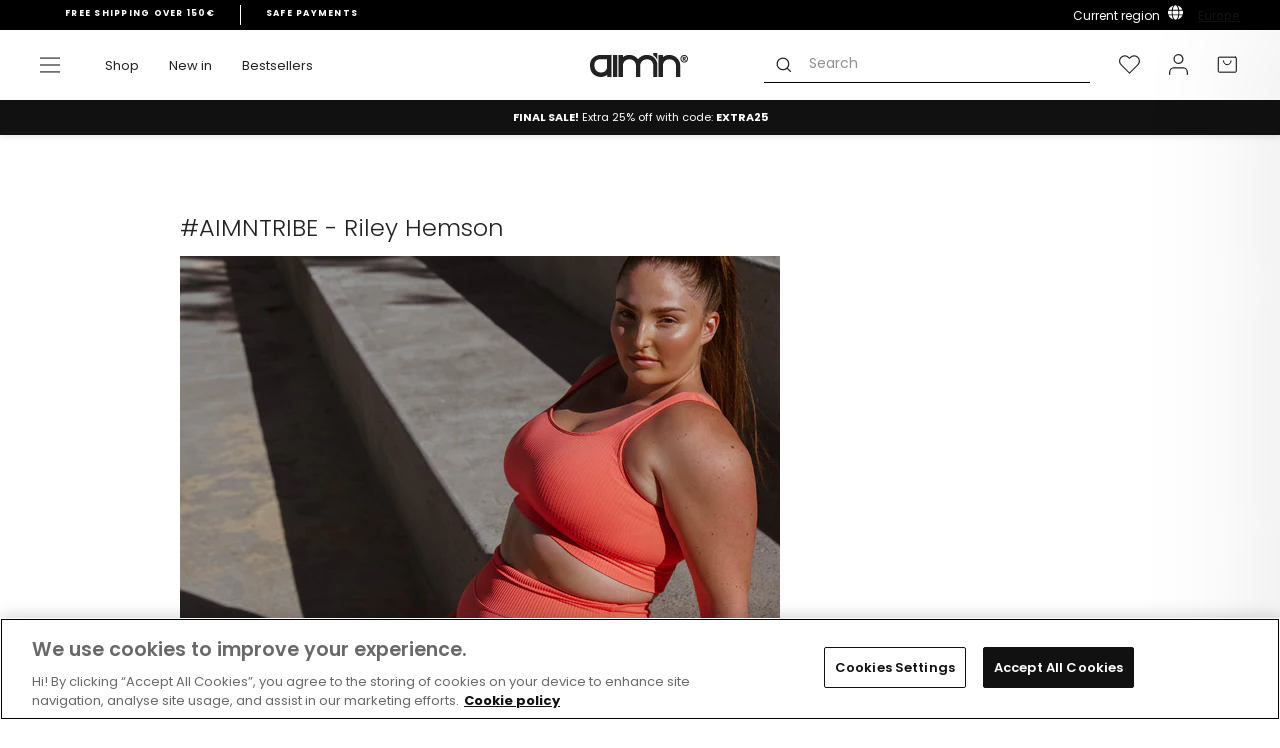

--- FILE ---
content_type: text/html; charset=utf-8
request_url: https://www.aimn.eu/pages/aimntribe-riley-hemson
body_size: 68439
content:
<!doctype html>
<html class="no-js" lang="en" dir="ltr">
<head>

<!-- OneTrust Cookies Consent Notice start for aimn.eu -->

<script src="https://cdn.cookielaw.org/scripttemplates/otSDKStub.js" data-document-language="true" type="text/javascript" charset="UTF-8" data-domain-script="78718bb4-2ca3-4658-9921-c286ad7539d8" ></script>
<script type="text/javascript">
function OptanonWrapper() { }
</script>
<!-- OneTrust Cookies Consent Notice end for aimn.eu -->


  <script async src=" https://www.googleoptimize.com/optimize.js?id=OPT-WFGVPFT "></script>
  <meta charset="utf-8">
  <meta http-equiv="X-UA-Compatible" content="IE=edge,chrome=1">
  <meta name="viewport" content="width=device-width,initial-scale=1">
  <meta name="theme-color" content="#111111">
  <link rel="canonical" href="https://www.aimn.eu/pages/aimntribe-riley-hemson">
  <link rel="preconnect" href="https://cdn.shopify.com">
  <link rel="preconnect" href="https://fonts.shopifycdn.com">
  <link rel="dns-prefetch" href="https://productreviews.shopifycdn.com">
  <link rel="dns-prefetch" href="https://ajax.googleapis.com">
  <link rel="dns-prefetch" href="https://maps.googleapis.com">
  <link rel="dns-prefetch" href="https://maps.gstatic.com"><script>
    var _learnq = _learnq || [];
    
  </script><link rel="shortcut icon" href="//www.aimn.eu/cdn/shop/files/Artboard_1_2_372c8031-5213-4096-ba81-405807e191d4_32x32.png?v=1630320500" type="image/png" /><title>#AIMNTRIBE - Riley Hemson
&ndash; AIM&#39;N EU
</title>
<meta name="description" content="BOOST YOUR CONFIDENCE WITH RILEY HEMSON &quot;The moments that you spend comparing yourself to others and trying to fit in are moments wasted. There are so many more things in life to be caring about and enjoying. Like, just do your thing, keep shining and keeping being unapologetically you.&quot; We caught up with power woman R"><meta property="og:site_name" content="AIM&#39;N EU">
  <meta property="og:url" content="https://www.aimn.eu/pages/aimntribe-riley-hemson">
  <meta property="og:title" content="#AIMNTRIBE - Riley Hemson">
  <meta property="og:type" content="website">
  <meta property="og:description" content="BOOST YOUR CONFIDENCE WITH RILEY HEMSON &quot;The moments that you spend comparing yourself to others and trying to fit in are moments wasted. There are so many more things in life to be caring about and enjoying. Like, just do your thing, keep shining and keeping being unapologetically you.&quot; We caught up with power woman R"><meta property="og:image" content="http://www.aimn.eu/cdn/shop/files/logo_1800x300_c9380aae-2a73-4e46-a2ca-d1560c155cfd.png?v=1655724293">
    <meta property="og:image:secure_url" content="https://www.aimn.eu/cdn/shop/files/logo_1800x300_c9380aae-2a73-4e46-a2ca-d1560c155cfd.png?v=1655724293">
    <meta property="og:image:width" content="1200">
    <meta property="og:image:height" content="628"><meta name="twitter:site" content="@">
  <meta name="twitter:card" content="summary_large_image">
  <meta name="twitter:title" content="#AIMNTRIBE - Riley Hemson">
  <meta name="twitter:description" content="BOOST YOUR CONFIDENCE WITH RILEY HEMSON &quot;The moments that you spend comparing yourself to others and trying to fit in are moments wasted. There are so many more things in life to be caring about and enjoying. Like, just do your thing, keep shining and keeping being unapologetically you.&quot; We caught up with power woman R">

<link hreflang="en-AF" rel="alternate" href="https://www.aimn.co.nz/pages/aimntribe-riley-hemson" />
<link hreflang="en-AL" rel="alternate" href="https://www.aimn.eu/pages/aimntribe-riley-hemson" />
<link hreflang="en-DZ" rel="alternate" href="https://www.aimn.com/pages/aimntribe-riley-hemson" />
<link hreflang="en-AD" rel="alternate" href="https://www.aimn.eu/pages/aimntribe-riley-hemson" />
<link hreflang="en-AO" rel="alternate" href="https://www.aimn.com/pages/aimntribe-riley-hemson" />
<link hreflang="en-AI" rel="alternate" href="https://www.aimn.eu/pages/aimntribe-riley-hemson" />
<link hreflang="en-AG" rel="alternate" href="https://www.aimn.co.nz/pages/aimntribe-riley-hemson" />
<link hreflang="en-AR" rel="alternate" href="https://www.aimn.co.nz/pages/aimntribe-riley-hemson" />
<link hreflang="en-AM" rel="alternate" href="https://www.aimn.co.nz/pages/aimntribe-riley-hemson" />
<link hreflang="en-AW" rel="alternate" href="https://www.aimn.co.nz/pages/aimntribe-riley-hemson" />
<link hreflang="en-AU" rel="alternate" href="https://www.aimn.com.au/pages/aimntribe-riley-hemson" />
<link hreflang="de-AT" rel="alternate" href="https://www.aimnsportswear.de/pages/aimntribe-riley-hemson" />
<link hreflang="de-CH" rel="alternate" href="https://www.aimnsportswear.de/pages/aimntribe-riley-hemson" />
<link hreflang="en-AZ" rel="alternate" href="https://www.aimn.co.nz/pages/aimntribe-riley-hemson" />
<link hreflang="en-BS" rel="alternate" href="https://www.aimn.co.nz/pages/aimntribe-riley-hemson" />
<link hreflang="en-BH" rel="alternate" href="https://www.aimn.co.nz/pages/aimntribe-riley-hemson" />
<link hreflang="en-BD" rel="alternate" href="https://www.aimn.co.nz/pages/aimntribe-riley-hemson" />
<link hreflang="en-BB" rel="alternate" href="https://www.aimn.co.nz/pages/aimntribe-riley-hemson" />
<link hreflang="en-BY" rel="alternate" href="https://www.aimn.eu/pages/aimntribe-riley-hemson" />
<link hreflang="en-BE" rel="alternate" href="https://www.aimn.eu/pages/aimntribe-riley-hemson" />
<link hreflang="en-BZ" rel="alternate" href="https://www.aimn.co.nz/pages/aimntribe-riley-hemson" />
<link hreflang="en-BJ" rel="alternate" href="https://www.aimn.com/pages/aimntribe-riley-hemson" />
<link hreflang="en-BM" rel="alternate" href="https://www.aimn.co.nz/pages/aimntribe-riley-hemson" />
<link hreflang="en-BT" rel="alternate" href="https://www.aimn.co.nz/pages/aimntribe-riley-hemson" />
<link hreflang="en-BO" rel="alternate" href="https://www.aimn.co.nz/pages/aimntribe-riley-hemson" />
<link hreflang="en-BA" rel="alternate" href="https://www.aimn.eu/pages/aimntribe-riley-hemson" />
<link hreflang="en-BW" rel="alternate" href="https://www.aimn.com/pages/aimntribe-riley-hemson" />
<link hreflang="en-BR" rel="alternate" href="https://www.aimn.co.nz/pages/aimntribe-riley-hemson" />
<link hreflang="en-VG" rel="alternate" href="https://www.aimn.eu/pages/aimntribe-riley-hemson" />
<link hreflang="en-BN" rel="alternate" href="https://www.aimn.co.nz/pages/aimntribe-riley-hemson" />
<link hreflang="en-BG" rel="alternate" href="https://www.aimn.eu/pages/aimntribe-riley-hemson" />
<link hreflang="en-BF" rel="alternate" href="https://www.aimn.com/pages/aimntribe-riley-hemson" />
<link hreflang="en-BI" rel="alternate" href="https://www.aimn.com/pages/aimntribe-riley-hemson" />
<link hreflang="en-KH" rel="alternate" href="https://www.aimn.co.nz/pages/aimntribe-riley-hemson" />
<link hreflang="en-CM" rel="alternate" href="https://www.aimn.com/pages/aimntribe-riley-hemson" />
<link hreflang="en-CA" rel="alternate" href="https://www.aimn.com/pages/aimntribe-riley-hemson" />
<link hreflang="en-CV" rel="alternate" href="https://www.aimn.com/pages/aimntribe-riley-hemson" />
<link hreflang="en-KY" rel="alternate" href="https://www.aimn.co.nz/pages/aimntribe-riley-hemson" />
<link hreflang="en-CF" rel="alternate" href="https://www.aimn.com/pages/aimntribe-riley-hemson" />
<link hreflang="en-TD" rel="alternate" href="https://www.aimn.com/pages/aimntribe-riley-hemson" />
<link hreflang="en-CL" rel="alternate" href="https://www.aimn.co.nz/pages/aimntribe-riley-hemson" />
<link hreflang="en-CX" rel="alternate" href="https://www.aimn.co.nz/pages/aimntribe-riley-hemson" />
<link hreflang="en-CO" rel="alternate" href="https://www.aimn.co.nz/pages/aimntribe-riley-hemson" />
<link hreflang="en-KM" rel="alternate" href="https://www.aimn.com/pages/aimntribe-riley-hemson" />
<link hreflang="en-CG" rel="alternate" href="https://www.aimn.com/pages/aimntribe-riley-hemson" />
<link hreflang="en-CD" rel="alternate" href="https://www.aimn.com/pages/aimntribe-riley-hemson" />
<link hreflang="en-CK" rel="alternate" href="https://www.aimn.co.nz/pages/aimntribe-riley-hemson" />
<link hreflang="en-CR" rel="alternate" href="https://www.aimn.co.nz/pages/aimntribe-riley-hemson" />
<link hreflang="en-CI" rel="alternate" href="https://www.aimn.com/pages/aimntribe-riley-hemson" />
<link hreflang="en-HR" rel="alternate" href="https://www.aimn.eu/pages/aimntribe-riley-hemson" />
<link hreflang="en-CU" rel="alternate" href="https://www.aimn.co.nz/pages/aimntribe-riley-hemson" />
<link hreflang="en-CY" rel="alternate" href="https://www.aimn.eu/pages/aimntribe-riley-hemson" />
<link hreflang="en-CZ" rel="alternate" href="https://www.aimn.eu/pages/aimntribe-riley-hemson" />
<link hreflang="en-DK" rel="alternate" href="https://www.aimn.eu/pages/aimntribe-riley-hemson" />
<link hreflang="en-DJ" rel="alternate" href="https://www.aimn.com/pages/aimntribe-riley-hemson" />
<link hreflang="en-DM" rel="alternate" href="https://www.aimn.co.nz/pages/aimntribe-riley-hemson" />
<link hreflang="en-DO" rel="alternate" href="https://www.aimn.co.nz/pages/aimntribe-riley-hemson" />
<link hreflang="en-TP" rel="alternate" href="https://www.aimn.co.nz/pages/aimntribe-riley-hemson" />
<link hreflang="en-EC" rel="alternate" href="https://www.aimn.co.nz/pages/aimntribe-riley-hemson" />
<link hreflang="en-EG" rel="alternate" href="https://www.aimn.com/pages/aimntribe-riley-hemson" />
<link hreflang="en-SV" rel="alternate" href="https://www.aimn.co.nz/pages/aimntribe-riley-hemson" />
<link hreflang="en-EQ" rel="alternate" href="https://www.aimn.com/pages/aimntribe-riley-hemson" />
<link hreflang="en-EE" rel="alternate" href="https://www.aimn.eu/pages/aimntribe-riley-hemson" />
<link hreflang="en-ET" rel="alternate" href="https://www.aimn.com/pages/aimntribe-riley-hemson" />
<link hreflang="en-FK" rel="alternate" href="https://www.aimn.co.nz/pages/aimntribe-riley-hemson" />
<link hreflang="en-FO" rel="alternate" href="https://www.aimn.eu/pages/aimntribe-riley-hemson" />
<link hreflang="en-FJ" rel="alternate" href="https://www.aimn.co.nz/pages/aimntribe-riley-hemson" />
<link hreflang="en-FI" rel="alternate" href="https://www.aimn.eu/pages/aimntribe-riley-hemson" />
<link hreflang="en-FR" rel="alternate" href="https://www.aimn.eu/pages/aimntribe-riley-hemson" />
<link hreflang="en-GF" rel="alternate" href="https://www.aimn.co.nz/pages/aimntribe-riley-hemson" />
<link hreflang="en-PF" rel="alternate" href="https://www.aimn.co.nz/pages/aimntribe-riley-hemson" />
<link hreflang="en-GA" rel="alternate" href="https://www.aimn.com/pages/aimntribe-riley-hemson" />
<link hreflang="en-GM" rel="alternate" href="https://www.aimn.com/pages/aimntribe-riley-hemson" />
<link hreflang="en-GE" rel="alternate" href="https://www.aimn.co.nz/pages/aimntribe-riley-hemson" />
<link hreflang="de-DE" rel="alternate" href="https://www.aimnsportswear.de/pages/aimntribe-riley-hemson" />
<link hreflang="en-GH" rel="alternate" href="https://www.aimn.com/pages/aimntribe-riley-hemson" />
<link hreflang="en-GI" rel="alternate" href="https://www.aimn.eu/pages/aimntribe-riley-hemson" />
<link hreflang="en-GR" rel="alternate" href="https://www.aimn.eu/pages/aimntribe-riley-hemson" />
<link hreflang="en-GL" rel="alternate" href="https://www.aimn.eu/pages/aimntribe-riley-hemson" />
<link hreflang="en-GD" rel="alternate" href="https://www.aimn.co.nz/pages/aimntribe-riley-hemson" />
<link hreflang="en-GU" rel="alternate" href="https://www.aimn.co.nz/pages/aimntribe-riley-hemson" />
<link hreflang="en-GT" rel="alternate" href="https://www.aimn.co.nz/pages/aimntribe-riley-hemson" />
<link hreflang="en-GG" rel="alternate" href="https://www.aimn.eu/pages/aimntribe-riley-hemson" />
<link hreflang="en-GN" rel="alternate" href="https://www.aimn.com/pages/aimntribe-riley-hemson" />
<link hreflang="en-GW" rel="alternate" href="https://www.aimn.com/pages/aimntribe-riley-hemson" />
<link hreflang="en-GY" rel="alternate" href="https://www.aimn.co.nz/pages/aimntribe-riley-hemson" />
<link hreflang="en-HT" rel="alternate" href="https://www.aimn.co.nz/pages/aimntribe-riley-hemson" />
<link hreflang="en-HN" rel="alternate" href="https://www.aimn.co.nz/pages/aimntribe-riley-hemson" />
<link hreflang="en-HK" rel="alternate" href="https://www.aimn.co.nz/pages/aimntribe-riley-hemson" />
<link hreflang="en-HU" rel="alternate" href="https://www.aimn.eu/pages/aimntribe-riley-hemson" />
<link hreflang="en-IS" rel="alternate" href="https://www.aimn.eu/pages/aimntribe-riley-hemson" />
<link hreflang="en-IN" rel="alternate" href="https://www.aimn.co.nz/pages/aimntribe-riley-hemson" />
<link hreflang="en-ID" rel="alternate" href="https://www.aimn.co.nz/pages/aimntribe-riley-hemson" />
<link hreflang="en-IR" rel="alternate" href="https://www.aimn.co.nz/pages/aimntribe-riley-hemson" />
<link hreflang="en-IQ" rel="alternate" href="https://www.aimn.co.nz/pages/aimntribe-riley-hemson" />
<link hreflang="en-IE" rel="alternate" href="https://www.aimn.eu/pages/aimntribe-riley-hemson" />
<link hreflang="en-IM" rel="alternate" href="https://www.aimn.eu/pages/aimntribe-riley-hemson" />
<link hreflang="en-IL" rel="alternate" href="https://www.aimn.com/pages/aimntribe-riley-hemson" />
<link hreflang="en-IT" rel="alternate" href="https://www.aimn.eu/pages/aimntribe-riley-hemson" />
<link hreflang="en-JM" rel="alternate" href="https://www.aimn.co.nz/pages/aimntribe-riley-hemson" />
<link hreflang="en-JP" rel="alternate" href="https://www.aimn.co.nz/pages/aimntribe-riley-hemson" />
<link hreflang="en-JE" rel="alternate" href="https://www.aimn.eu/pages/aimntribe-riley-hemson" />
<link hreflang="en-JO" rel="alternate" href="https://www.aimn.co.nz/pages/aimntribe-riley-hemson" />
<link hreflang="en-KZ" rel="alternate" href="https://www.aimn.co.nz/pages/aimntribe-riley-hemson" />
<link hreflang="en-KE" rel="alternate" href="https://www.aimn.com/pages/aimntribe-riley-hemson" />
<link hreflang="en-KI" rel="alternate" href="https://www.aimn.co.nz/pages/aimntribe-riley-hemson" />
<link hreflang="en-KP" rel="alternate" href="https://www.aimn.co.nz/pages/aimntribe-riley-hemson" />
<link hreflang="en-KR" rel="alternate" href="https://www.aimn.co.nz/pages/aimntribe-riley-hemson" />
<link hreflang="en-KW" rel="alternate" href="https://www.aimn.com/pages/aimntribe-riley-hemson" />
<link hreflang="en-KG" rel="alternate" href="https://www.aimn.co.nz/pages/aimntribe-riley-hemson" />
<link hreflang="en-LA" rel="alternate" href="https://www.aimn.co.nz/pages/aimntribe-riley-hemson" />
<link hreflang="en-LV" rel="alternate" href="https://www.aimn.eu/pages/aimntribe-riley-hemson" />
<link hreflang="en-LB" rel="alternate" href="https://www.aimn.co.nz/pages/aimntribe-riley-hemson" />
<link hreflang="en-LS" rel="alternate" href="https://www.aimn.com/pages/aimntribe-riley-hemson" />
<link hreflang="en-LR" rel="alternate" href="https://www.aimn.com/pages/aimntribe-riley-hemson" />
<link hreflang="en-LY" rel="alternate" href="https://www.aimn.com/pages/aimntribe-riley-hemson" />
<link hreflang="en-LI" rel="alternate" href="https://www.aimn.eu/pages/aimntribe-riley-hemson" />
<link hreflang="en-LT" rel="alternate" href="https://www.aimn.eu/pages/aimntribe-riley-hemson" />
<link hreflang="en-LU" rel="alternate" href="https://www.aimn.eu/pages/aimntribe-riley-hemson" />
<link hreflang="en-MO" rel="alternate" href="https://www.aimn.co.nz/pages/aimntribe-riley-hemson" />
<link hreflang="en-MK" rel="alternate" href="https://www.aimn.eu/pages/aimntribe-riley-hemson" />
<link hreflang="en-MG" rel="alternate" href="https://www.aimn.com/pages/aimntribe-riley-hemson" />
<link hreflang="en-MW" rel="alternate" href="https://www.aimn.com/pages/aimntribe-riley-hemson" />
<link hreflang="en-MY" rel="alternate" href="https://www.aimn.co.nz/pages/aimntribe-riley-hemson" />
<link hreflang="en-MV" rel="alternate" href="https://www.aimn.co.nz/pages/aimntribe-riley-hemson" />
<link hreflang="en-ML" rel="alternate" href="https://www.aimn.com/pages/aimntribe-riley-hemson" />
<link hreflang="en-MT" rel="alternate" href="https://www.aimn.eu/pages/aimntribe-riley-hemson" />
<link hreflang="en-MH" rel="alternate" href="https://www.aimn.co.nz/pages/aimntribe-riley-hemson" />
<link hreflang="en-MQ" rel="alternate" href="https://www.aimn.co.nz/pages/aimntribe-riley-hemson" />
<link hreflang="en-MR" rel="alternate" href="https://www.aimn.com/pages/aimntribe-riley-hemson" />
<link hreflang="en-MU" rel="alternate" href="https://www.aimn.com/pages/aimntribe-riley-hemson" />
<link hreflang="en-YT" rel="alternate" href="https://www.aimn.com/pages/aimntribe-riley-hemson" />
<link hreflang="en-MX" rel="alternate" href="https://www.aimn.co.nz/pages/aimntribe-riley-hemson" />
<link hreflang="en-FM" rel="alternate" href="https://www.aimn.co.nz/pages/aimntribe-riley-hemson" />
<link hreflang="en-MD" rel="alternate" href="https://www.aimn.eu/pages/aimntribe-riley-hemson" />
<link hreflang="en-MC" rel="alternate" href="https://www.aimn.eu/pages/aimntribe-riley-hemson" />
<link hreflang="en-MN" rel="alternate" href="https://www.aimn.co.nz/pages/aimntribe-riley-hemson" />
<link hreflang="en-ME" rel="alternate" href="https://www.aimn.eu/pages/aimntribe-riley-hemson" />
<link hreflang="en-MA" rel="alternate" href="https://www.aimn.com/pages/aimntribe-riley-hemson" />
<link hreflang="en-MZ" rel="alternate" href="https://www.aimn.com/pages/aimntribe-riley-hemson" />
<link hreflang="en-MM" rel="alternate" href="https://www.aimn.co.nz/pages/aimntribe-riley-hemson" />
<link hreflang="en-NA" rel="alternate" href="https://www.aimn.com/pages/aimntribe-riley-hemson" />
<link hreflang="en-NR" rel="alternate" href="https://www.aimn.co.nz/pages/aimntribe-riley-hemson" />
<link hreflang="en-NP" rel="alternate" href="https://www.aimn.co.nz/pages/aimntribe-riley-hemson" />
<link hreflang="en-NL" rel="alternate" href="https://www.aimn.eu/pages/aimntribe-riley-hemson" />
<link hreflang="en-NC" rel="alternate" href="https://www.aimn.co.nz/pages/aimntribe-riley-hemson" />
<link hreflang="en-NZ" rel="alternate" href="https://www.aimn.co.nz/pages/aimntribe-riley-hemson" />
<link hreflang="en-NI" rel="alternate" href="https://www.aimn.co.nz/pages/aimntribe-riley-hemson" />
<link hreflang="en-NE" rel="alternate" href="https://www.aimn.com/pages/aimntribe-riley-hemson" />
<link hreflang="en-NG" rel="alternate" href="https://www.aimn.com/pages/aimntribe-riley-hemson" />
<link hreflang="en-NU" rel="alternate" href="https://www.aimn.co.nz/pages/aimntribe-riley-hemson" />
<link hreflang="en-NF" rel="alternate" href="https://www.aimn.co.nz/pages/aimntribe-riley-hemson" />
<link hreflang="no-NO" rel="alternate" href="https://www.aimn.no/pages/aimntribe-riley-hemson" />
<link hreflang="en-OM" rel="alternate" href="https://www.aimn.co.nz/pages/aimntribe-riley-hemson" />
<link hreflang="en-PK" rel="alternate" href="https://www.aimn.co.nz/pages/aimntribe-riley-hemson" />
<link hreflang="en-PW" rel="alternate" href="https://www.aimn.co.nz/pages/aimntribe-riley-hemson" />
<link hreflang="en-PS" rel="alternate" href="https://www.aimn.com/pages/aimntribe-riley-hemson" />
<link hreflang="en-PA" rel="alternate" href="https://www.aimn.co.nz/pages/aimntribe-riley-hemson" />
<link hreflang="en-PG" rel="alternate" href="https://www.aimn.co.nz/pages/aimntribe-riley-hemson" />
<link hreflang="en-PY" rel="alternate" href="https://www.aimn.co.nz/pages/aimntribe-riley-hemson" />
<link hreflang="en-CN" rel="alternate" href="https://www.aimn.co.nz/pages/aimntribe-riley-hemson" />
<link hreflang="en-PE" rel="alternate" href="https://www.aimn.co.nz/pages/aimntribe-riley-hemson" />
<link hreflang="en-PH" rel="alternate" href="https://www.aimn.co.nz/pages/aimntribe-riley-hemson" />
<link hreflang="en-PL" rel="alternate" href="https://www.aimn.eu/pages/aimntribe-riley-hemson" />
<link hreflang="en-PT" rel="alternate" href="https://www.aimn.eu/pages/aimntribe-riley-hemson" />
<link hreflang="en-PR" rel="alternate" href="https://www.aimn.co.nz/pages/aimntribe-riley-hemson" />
<link hreflang="en-QA" rel="alternate" href="https://www.aimn.co.nz/pages/aimntribe-riley-hemson" />
<link hreflang="en-RE" rel="alternate" href="https://www.aimn.com/pages/aimntribe-riley-hemson" />
<link hreflang="en-RO" rel="alternate" href="https://www.aimn.eu/pages/aimntribe-riley-hemson" />
<link hreflang="en-RU" rel="alternate" href="https://www.aimn.eu/pages/aimntribe-riley-hemson" />
<link hreflang="en-RW" rel="alternate" href="https://www.aimn.com/pages/aimntribe-riley-hemson" />
<link hreflang="en-WS" rel="alternate" href="https://www.aimn.co.nz/pages/aimntribe-riley-hemson" />
<link hreflang="en-SM" rel="alternate" href="https://www.aimn.eu/pages/aimntribe-riley-hemson" />
<link hreflang="en-ST" rel="alternate" href="https://www.aimn.com/pages/aimntribe-riley-hemson" />
<link hreflang="en-SA" rel="alternate" href="https://www.aimn.co.nz/pages/aimntribe-riley-hemson" />
<link hreflang="en-GB" rel="alternate" href="https://www.aimn.eu/pages/aimntribe-riley-hemson" />
<link hreflang="en-SN" rel="alternate" href="https://www.aimn.com/pages/aimntribe-riley-hemson" />
<link hreflang="en-RS" rel="alternate" href="https://www.aimn.eu/pages/aimntribe-riley-hemson" />
<link hreflang="en-SC" rel="alternate" href="https://www.aimn.com/pages/aimntribe-riley-hemson" />
<link hreflang="en-SL" rel="alternate" href="https://www.aimn.com/pages/aimntribe-riley-hemson" />
<link hreflang="en-SG" rel="alternate" href="https://www.aimn.co.nz/pages/aimntribe-riley-hemson" />
<link hreflang="en-SK" rel="alternate" href="https://www.aimn.eu/pages/aimntribe-riley-hemson" />
<link hreflang="en-SI" rel="alternate" href="https://www.aimn.eu/pages/aimntribe-riley-hemson" />
<link hreflang="en-SB" rel="alternate" href="https://www.aimn.co.nz/pages/aimntribe-riley-hemson" />
<link hreflang="en-SO" rel="alternate" href="https://www.aimn.com/pages/aimntribe-riley-hemson" />
<link hreflang="en-ZA" rel="alternate" href="https://www.aimn.com/pages/aimntribe-riley-hemson" />
<link hreflang="en-ES" rel="alternate" href="https://www.aimn.eu/pages/aimntribe-riley-hemson" />
<link hreflang="en-LK" rel="alternate" href="https://www.aimn.co.nz/pages/aimntribe-riley-hemson" />
<link hreflang="en-KN" rel="alternate" href="https://www.aimn.co.nz/pages/aimntribe-riley-hemson" />
<link hreflang="en-LC" rel="alternate" href="https://www.aimn.co.nz/pages/aimntribe-riley-hemson" />
<link hreflang="en-VC" rel="alternate" href="https://www.aimn.co.nz/pages/aimntribe-riley-hemson" />
<link hreflang="en-SD" rel="alternate" href="https://www.aimn.com/pages/aimntribe-riley-hemson" />
<link hreflang="en-SR" rel="alternate" href="https://www.aimn.co.nz/pages/aimntribe-riley-hemson" />
<link hreflang="en-SZ" rel="alternate" href="https://www.aimn.com/pages/aimntribe-riley-hemson" />
<link hreflang="sv-SE" rel="alternate" href="https://www.aimn.se/pages/aimntribe-riley-hemson" />
<link hreflang="en-SY" rel="alternate" href="https://www.aimn.co.nz/pages/aimntribe-riley-hemson" />
<link hreflang="en-TW" rel="alternate" href="https://www.aimn.co.nz/pages/aimntribe-riley-hemson" />
<link hreflang="en-TJ" rel="alternate" href="https://www.aimn.co.nz/pages/aimntribe-riley-hemson" />
<link hreflang="en-TZ" rel="alternate" href="https://www.aimn.com/pages/aimntribe-riley-hemson" />
<link hreflang="en-TH" rel="alternate" href="https://www.aimn.co.nz/pages/aimntribe-riley-hemson" />
<link hreflang="en-TL" rel="alternate" href="https://www.aimn.co.nz/pages/aimntribe-riley-hemson" />
<link hreflang="en-TG" rel="alternate" href="https://www.aimn.com/pages/aimntribe-riley-hemson" />
<link hreflang="en-TK" rel="alternate" href="https://www.aimn.co.nz/pages/aimntribe-riley-hemson" />
<link hreflang="en-TO" rel="alternate" href="https://www.aimn.co.nz/pages/aimntribe-riley-hemson" />
<link hreflang="en-TT" rel="alternate" href="https://www.aimn.co.nz/pages/aimntribe-riley-hemson" />
<link hreflang="en-TN" rel="alternate" href="https://www.aimn.com/pages/aimntribe-riley-hemson" />
<link hreflang="en-TR" rel="alternate" href="https://www.aimn.eu/pages/aimntribe-riley-hemson" />
<link hreflang="en-TM" rel="alternate" href="https://www.aimn.co.nz/pages/aimntribe-riley-hemson" />
<link hreflang="en-TC" rel="alternate" href="https://www.aimn.co.nz/pages/aimntribe-riley-hemson" />
<link hreflang="en-TV" rel="alternate" href="https://www.aimn.co.nz/pages/aimntribe-riley-hemson" />
<link hreflang="en-UG" rel="alternate" href="https://www.aimn.com/pages/aimntribe-riley-hemson" />
<link hreflang="en-UA" rel="alternate" href="https://www.aimn.eu/pages/aimntribe-riley-hemson" />
<link hreflang="en-AE" rel="alternate" href="https://www.aimn.com/pages/aimntribe-riley-hemson" />
<link hreflang="en-GB" rel="alternate" href="https://www.aimn.eu/pages/aimntribe-riley-hemson" />
<link hreflang="en-US" rel="alternate" href="https://www.aimn.com/pages/aimntribe-riley-hemson" />
<link hreflang="en-UY" rel="alternate" href="https://www.aimn.co.nz/pages/aimntribe-riley-hemson" />
<link hreflang="en-UZ" rel="alternate" href="https://www.aimn.co.nz/pages/aimntribe-riley-hemson" />
<link hreflang="en-VU" rel="alternate" href="https://www.aimn.co.nz/pages/aimntribe-riley-hemson" />
<link hreflang="en-VA" rel="alternate" href="https://www.aimn.eu/pages/aimntribe-riley-hemson" />
<link hreflang="en-VE" rel="alternate" href="https://www.aimn.co.nz/pages/aimntribe-riley-hemson" />
<link hreflang="en-VN" rel="alternate" href="https://www.aimn.co.nz/pages/aimntribe-riley-hemson" />
<link hreflang="en-EH" rel="alternate" href="https://www.aimn.com/pages/aimntribe-riley-hemson" />
<link hreflang="en-YE" rel="alternate" href="https://www.aimn.co.nz/pages/aimntribe-riley-hemson" />
<link hreflang="en-ZM" rel="alternate" href="https://www.aimn.com/pages/aimntribe-riley-hemson" />
<link hreflang="en-ZW" rel="alternate" href="https://www.aimn.com/pages/aimntribe-riley-hemson" />
<link rel="alternate" href="https://www.aimn.com/pages/aimntribe-riley-hemson" hreflang="x-default" /><style data-shopify>@font-face {
  font-family: Poppins;
  font-weight: 600;
  font-style: normal;
  font-display: swap;
  src: url("//www.aimn.eu/cdn/fonts/poppins/poppins_n6.aa29d4918bc243723d56b59572e18228ed0786f6.woff2") format("woff2"),
       url("//www.aimn.eu/cdn/fonts/poppins/poppins_n6.5f815d845fe073750885d5b7e619ee00e8111208.woff") format("woff");
}

@font-face {
  font-family: Poppins;
  font-weight: 600;
  font-style: normal;
  font-display: swap;
  src: url("//www.aimn.eu/cdn/fonts/poppins/poppins_n6.aa29d4918bc243723d56b59572e18228ed0786f6.woff2") format("woff2"),
       url("//www.aimn.eu/cdn/fonts/poppins/poppins_n6.5f815d845fe073750885d5b7e619ee00e8111208.woff") format("woff");
}

@font-face {
  font-family: Poppins;
  font-weight: 400;
  font-style: normal;
  font-display: swap;
  src: url("//www.aimn.eu/cdn/fonts/poppins/poppins_n4.0ba78fa5af9b0e1a374041b3ceaadf0a43b41362.woff2") format("woff2"),
       url("//www.aimn.eu/cdn/fonts/poppins/poppins_n4.214741a72ff2596839fc9760ee7a770386cf16ca.woff") format("woff");
}


  @font-face {
  font-family: Poppins;
  font-weight: 600;
  font-style: normal;
  font-display: swap;
  src: url("//www.aimn.eu/cdn/fonts/poppins/poppins_n6.aa29d4918bc243723d56b59572e18228ed0786f6.woff2") format("woff2"),
       url("//www.aimn.eu/cdn/fonts/poppins/poppins_n6.5f815d845fe073750885d5b7e619ee00e8111208.woff") format("woff");
}

  @font-face {
  font-family: Poppins;
  font-weight: 400;
  font-style: italic;
  font-display: swap;
  src: url("//www.aimn.eu/cdn/fonts/poppins/poppins_i4.846ad1e22474f856bd6b81ba4585a60799a9f5d2.woff2") format("woff2"),
       url("//www.aimn.eu/cdn/fonts/poppins/poppins_i4.56b43284e8b52fc64c1fd271f289a39e8477e9ec.woff") format("woff");
}

  @font-face {
  font-family: Poppins;
  font-weight: 600;
  font-style: italic;
  font-display: swap;
  src: url("//www.aimn.eu/cdn/fonts/poppins/poppins_i6.bb8044d6203f492888d626dafda3c2999253e8e9.woff2") format("woff2"),
       url("//www.aimn.eu/cdn/fonts/poppins/poppins_i6.e233dec1a61b1e7dead9f920159eda42280a02c3.woff") format("woff");
}

</style><link href="//www.aimn.eu/cdn/shop/t/95/assets/theme.css?v=60767139817506844651769062801" rel="stylesheet" type="text/css" media="all" />
<style data-shopify>:root {
    --typeHeaderPrimary: Poppins;
    --typeHeaderAdditional: Poppins;
    --typeHeaderFallback: sans-serif;
    --typeHeaderSize: 28px;
    --typeHeaderWeight: 600;
    --typeHeaderLineHeight: 1;
    --typeHeaderSpacing: 0.0em;

    --typeBasePrimary:Poppins;
    --typeBaseFallback:sans-serif;
    --typeBaseSize: 12px;
    --typeBaseWeight: 400;
    --typeBaseSpacing: 0.0em;
    --typeBaseLineHeight: 1.6;

    --typeCollectionTitle: 18px;

    
      --buttonRadius: 0px;
    

    --colorGridOverlayOpacity: 0.1;
  }

  .placeholder-content {
    background-image: linear-gradient(100deg, #ffffff 40%, #f7f7f7 63%, #ffffff 79%);
  }</style><script>
    document.documentElement.className = document.documentElement.className.replace('no-js', 'js');

    window.theme = window.theme || {};
    theme.routes = {
      home: "/",
      cart: "/cart.js",
      cartPage: "/cart",
      cartAdd: "/cart/add.js",
      cartChange: "/cart/change.js"
    };
    theme.strings = {
      soldOut: "Select another size",
      unavailable: "Unavailable",
      stockLabel: "Only [count] items in stock!",
      willNotShipUntil: "Will not ship until [date]",
      willBeInStockAfter: "Will be in stock after [date]",
      waitingForStock: "Inventory on the way",
      savePrice: "Save [saved_amount]",
      cartEmpty: "Your cart is currently empty.",
      cartTermsConfirmation: "You must agree with the terms and conditions of sales to check out",
      searchCollections: "Collections:",
      searchPages: "Pages:",
      searchArticles: "Articles:"
    };
    theme.settings = {
      dynamicVariantsEnable: true,
      dynamicVariantType: "button",
      cartType: "page",
      isCustomerTemplate: false,
      moneyFormat: "€{{amount_with_comma_separator}}",
      saveType: "dollar",
      recentlyViewedEnabled: false,
      productImageSize: "natural",
      productImageCover: false,
      predictiveSearch: true,
      predictiveSearchType: "product,article,page,collection",
      inventoryThreshold: 10,
      quickView: false,
      themeName: 'Dawn',
      themeVersion: "13.0.1",
      shippingList: {"default":"150","country_specific":[{"name":"CYPRUS","code":"CY","amount":"150"},{"name":"HUNGARY","code":"HU","amount":"150"},{"name":"LATVIA","code":"LV","amount":"150"},{"name":"LITHUANIA","code":"LT","amount":"150"},{"name":"BELGIUM","code":"BE","amount":"150"},{"name":"ESTONIA","code":"EE","amount":"150"},{"name":"IRELAND","code":"IE","amount":"150"},{"name":"ITALY","code":"IT","amount":"150"},{"name":"LUXEMBOURG","code":"LU","amount":"150"},{"name":"POLAND","code":"PL","amount":"150"},{"name":"BULGARIA","code":"BG","amount":"150"},{"name":"CROATIA","code":"HR","amount":"150"},{"name":"CZECHIA","code":"CZ","amount":"150"},{"name":"PORTUGAL","code":"PT","amount":"150"},{"name":"GREECE","code":"GR","amount":"150"},{"name":"SLOVAKIA","code":"SK","amount":"150"},{"name":"SLOVENIA","code":"SI","amount":"150"},{"name":"SPAIN","code":"ES","amount":"150"},{"name":"ROMANIA","code":"RO","amount":"150"},{"name":"UNITED KINGDOM","code":"UK","amount":"150"}]},
      storeLocation: "eu"
    };
    theme.lottie_files = {
      wishlist: "//www.aimn.eu/cdn/shop/t/95/assets/lottie_wishlist.json?v=116622864255070240471756886444",
      grid_switch_four_to_one: "//www.aimn.eu/cdn/shop/t/95/assets/lottie_four_to_one.json?v=108800850512918303271756886443",
      grid_switch_one_to_four: "//www.aimn.eu/cdn/shop/t/95/assets/lottie_one_to_four.json?v=149459003650147486631756886443"
    };
  </script>

  <script>window.performance && window.performance.mark && window.performance.mark('shopify.content_for_header.start');</script><meta id="shopify-digital-wallet" name="shopify-digital-wallet" content="/25527713878/digital_wallets/dialog">
<meta name="shopify-checkout-api-token" content="52dcc7c0e5c9ce9ff2025f1aebb302df">
<meta id="in-context-paypal-metadata" data-shop-id="25527713878" data-venmo-supported="false" data-environment="production" data-locale="en_US" data-paypal-v4="true" data-currency="EUR">
<link rel="alternate" hreflang="x-default" href="https://www.aimn.eu/pages/aimntribe-riley-hemson">
<link rel="alternate" hreflang="en-ES" href="https://www.aimn.eu/en-es/pages/aimntribe-riley-hemson">
<link rel="alternate" hreflang="en-DE" href="https://www.aimn.eu/pages/aimntribe-riley-hemson">
<script async="async" src="/checkouts/internal/preloads.js?locale=en-DE"></script>
<script id="shopify-features" type="application/json">{"accessToken":"52dcc7c0e5c9ce9ff2025f1aebb302df","betas":["rich-media-storefront-analytics"],"domain":"www.aimn.eu","predictiveSearch":true,"shopId":25527713878,"locale":"en"}</script>
<script>var Shopify = Shopify || {};
Shopify.shop = "aimn-eu.myshopify.com";
Shopify.locale = "en";
Shopify.currency = {"active":"EUR","rate":"1.0"};
Shopify.country = "DE";
Shopify.theme = {"name":"EU-25-Theme-Ready\/main","id":182986604921,"schema_name":"Dawn","schema_version":"13.0.1","theme_store_id":null,"role":"main"};
Shopify.theme.handle = "null";
Shopify.theme.style = {"id":null,"handle":null};
Shopify.cdnHost = "www.aimn.eu/cdn";
Shopify.routes = Shopify.routes || {};
Shopify.routes.root = "/";</script>
<script type="module">!function(o){(o.Shopify=o.Shopify||{}).modules=!0}(window);</script>
<script>!function(o){function n(){var o=[];function n(){o.push(Array.prototype.slice.apply(arguments))}return n.q=o,n}var t=o.Shopify=o.Shopify||{};t.loadFeatures=n(),t.autoloadFeatures=n()}(window);</script>
<script id="shop-js-analytics" type="application/json">{"pageType":"page"}</script>
<script defer="defer" async type="module" src="//www.aimn.eu/cdn/shopifycloud/shop-js/modules/v2/client.init-shop-cart-sync_BT-GjEfc.en.esm.js"></script>
<script defer="defer" async type="module" src="//www.aimn.eu/cdn/shopifycloud/shop-js/modules/v2/chunk.common_D58fp_Oc.esm.js"></script>
<script defer="defer" async type="module" src="//www.aimn.eu/cdn/shopifycloud/shop-js/modules/v2/chunk.modal_xMitdFEc.esm.js"></script>
<script type="module">
  await import("//www.aimn.eu/cdn/shopifycloud/shop-js/modules/v2/client.init-shop-cart-sync_BT-GjEfc.en.esm.js");
await import("//www.aimn.eu/cdn/shopifycloud/shop-js/modules/v2/chunk.common_D58fp_Oc.esm.js");
await import("//www.aimn.eu/cdn/shopifycloud/shop-js/modules/v2/chunk.modal_xMitdFEc.esm.js");

  window.Shopify.SignInWithShop?.initShopCartSync?.({"fedCMEnabled":true,"windoidEnabled":true});

</script>
<script>(function() {
  var isLoaded = false;
  function asyncLoad() {
    if (isLoaded) return;
    isLoaded = true;
    var urls = ["https:\/\/cdn-loyalty.yotpo.com\/loader\/4PbE09_D_gev-GdclGhiVw.js?shop=aimn-eu.myshopify.com","https:\/\/swymv3premium-01.azureedge.net\/code\/swym-shopify.js?shop=aimn-eu.myshopify.com","https:\/\/swymv3premium-01.azureedge.net\/code\/swym-shopify.js?shop=aimn-eu.myshopify.com","https:\/\/tools.luckyorange.com\/core\/lo.js?site-id=3c3be255\u0026shop=aimn-eu.myshopify.com","https:\/\/config.gorgias.chat\/bundle-loader\/01GYCC4MHHGFSBZV5H3B504HS5?source=shopify1click\u0026shop=aimn-eu.myshopify.com","https:\/\/static.klaviyo.com\/onsite\/js\/PTwWtY\/klaviyo.js?company_id=PTwWtY\u0026shop=aimn-eu.myshopify.com","https:\/\/connect.nosto.com\/include\/script\/shopify-25527713878.js?shop=aimn-eu.myshopify.com","https:\/\/cdn.9gtb.com\/loader.js?g_cvt_id=17b61c8b-ae31-4628-a5d8-e1dae85c09a7\u0026shop=aimn-eu.myshopify.com"];
    for (var i = 0; i < urls.length; i++) {
      var s = document.createElement('script');
      s.type = 'text/javascript';
      s.async = true;
      s.src = urls[i];
      var x = document.getElementsByTagName('script')[0];
      x.parentNode.insertBefore(s, x);
    }
  };
  if(window.attachEvent) {
    window.attachEvent('onload', asyncLoad);
  } else {
    window.addEventListener('load', asyncLoad, false);
  }
})();</script>
<script id="__st">var __st={"a":25527713878,"offset":3600,"reqid":"16748b9e-0733-4c77-8cc2-ee4b5098b656-1769148873","pageurl":"www.aimn.eu\/pages\/aimntribe-riley-hemson","s":"pages-52841087062","u":"7f39960cae94","p":"page","rtyp":"page","rid":52841087062};</script>
<script>window.ShopifyPaypalV4VisibilityTracking = true;</script>
<script id="captcha-bootstrap">!function(){'use strict';const t='contact',e='account',n='new_comment',o=[[t,t],['blogs',n],['comments',n],[t,'customer']],c=[[e,'customer_login'],[e,'guest_login'],[e,'recover_customer_password'],[e,'create_customer']],r=t=>t.map((([t,e])=>`form[action*='/${t}']:not([data-nocaptcha='true']) input[name='form_type'][value='${e}']`)).join(','),a=t=>()=>t?[...document.querySelectorAll(t)].map((t=>t.form)):[];function s(){const t=[...o],e=r(t);return a(e)}const i='password',u='form_key',d=['recaptcha-v3-token','g-recaptcha-response','h-captcha-response',i],f=()=>{try{return window.sessionStorage}catch{return}},m='__shopify_v',_=t=>t.elements[u];function p(t,e,n=!1){try{const o=window.sessionStorage,c=JSON.parse(o.getItem(e)),{data:r}=function(t){const{data:e,action:n}=t;return t[m]||n?{data:e,action:n}:{data:t,action:n}}(c);for(const[e,n]of Object.entries(r))t.elements[e]&&(t.elements[e].value=n);n&&o.removeItem(e)}catch(o){console.error('form repopulation failed',{error:o})}}const l='form_type',E='cptcha';function T(t){t.dataset[E]=!0}const w=window,h=w.document,L='Shopify',v='ce_forms',y='captcha';let A=!1;((t,e)=>{const n=(g='f06e6c50-85a8-45c8-87d0-21a2b65856fe',I='https://cdn.shopify.com/shopifycloud/storefront-forms-hcaptcha/ce_storefront_forms_captcha_hcaptcha.v1.5.2.iife.js',D={infoText:'Protected by hCaptcha',privacyText:'Privacy',termsText:'Terms'},(t,e,n)=>{const o=w[L][v],c=o.bindForm;if(c)return c(t,g,e,D).then(n);var r;o.q.push([[t,g,e,D],n]),r=I,A||(h.body.append(Object.assign(h.createElement('script'),{id:'captcha-provider',async:!0,src:r})),A=!0)});var g,I,D;w[L]=w[L]||{},w[L][v]=w[L][v]||{},w[L][v].q=[],w[L][y]=w[L][y]||{},w[L][y].protect=function(t,e){n(t,void 0,e),T(t)},Object.freeze(w[L][y]),function(t,e,n,w,h,L){const[v,y,A,g]=function(t,e,n){const i=e?o:[],u=t?c:[],d=[...i,...u],f=r(d),m=r(i),_=r(d.filter((([t,e])=>n.includes(e))));return[a(f),a(m),a(_),s()]}(w,h,L),I=t=>{const e=t.target;return e instanceof HTMLFormElement?e:e&&e.form},D=t=>v().includes(t);t.addEventListener('submit',(t=>{const e=I(t);if(!e)return;const n=D(e)&&!e.dataset.hcaptchaBound&&!e.dataset.recaptchaBound,o=_(e),c=g().includes(e)&&(!o||!o.value);(n||c)&&t.preventDefault(),c&&!n&&(function(t){try{if(!f())return;!function(t){const e=f();if(!e)return;const n=_(t);if(!n)return;const o=n.value;o&&e.removeItem(o)}(t);const e=Array.from(Array(32),(()=>Math.random().toString(36)[2])).join('');!function(t,e){_(t)||t.append(Object.assign(document.createElement('input'),{type:'hidden',name:u})),t.elements[u].value=e}(t,e),function(t,e){const n=f();if(!n)return;const o=[...t.querySelectorAll(`input[type='${i}']`)].map((({name:t})=>t)),c=[...d,...o],r={};for(const[a,s]of new FormData(t).entries())c.includes(a)||(r[a]=s);n.setItem(e,JSON.stringify({[m]:1,action:t.action,data:r}))}(t,e)}catch(e){console.error('failed to persist form',e)}}(e),e.submit())}));const S=(t,e)=>{t&&!t.dataset[E]&&(n(t,e.some((e=>e===t))),T(t))};for(const o of['focusin','change'])t.addEventListener(o,(t=>{const e=I(t);D(e)&&S(e,y())}));const B=e.get('form_key'),M=e.get(l),P=B&&M;t.addEventListener('DOMContentLoaded',(()=>{const t=y();if(P)for(const e of t)e.elements[l].value===M&&p(e,B);[...new Set([...A(),...v().filter((t=>'true'===t.dataset.shopifyCaptcha))])].forEach((e=>S(e,t)))}))}(h,new URLSearchParams(w.location.search),n,t,e,['guest_login'])})(!0,!0)}();</script>
<script integrity="sha256-4kQ18oKyAcykRKYeNunJcIwy7WH5gtpwJnB7kiuLZ1E=" data-source-attribution="shopify.loadfeatures" defer="defer" src="//www.aimn.eu/cdn/shopifycloud/storefront/assets/storefront/load_feature-a0a9edcb.js" crossorigin="anonymous"></script>
<script data-source-attribution="shopify.dynamic_checkout.dynamic.init">var Shopify=Shopify||{};Shopify.PaymentButton=Shopify.PaymentButton||{isStorefrontPortableWallets:!0,init:function(){window.Shopify.PaymentButton.init=function(){};var t=document.createElement("script");t.src="https://www.aimn.eu/cdn/shopifycloud/portable-wallets/latest/portable-wallets.en.js",t.type="module",document.head.appendChild(t)}};
</script>
<script data-source-attribution="shopify.dynamic_checkout.buyer_consent">
  function portableWalletsHideBuyerConsent(e){var t=document.getElementById("shopify-buyer-consent"),n=document.getElementById("shopify-subscription-policy-button");t&&n&&(t.classList.add("hidden"),t.setAttribute("aria-hidden","true"),n.removeEventListener("click",e))}function portableWalletsShowBuyerConsent(e){var t=document.getElementById("shopify-buyer-consent"),n=document.getElementById("shopify-subscription-policy-button");t&&n&&(t.classList.remove("hidden"),t.removeAttribute("aria-hidden"),n.addEventListener("click",e))}window.Shopify?.PaymentButton&&(window.Shopify.PaymentButton.hideBuyerConsent=portableWalletsHideBuyerConsent,window.Shopify.PaymentButton.showBuyerConsent=portableWalletsShowBuyerConsent);
</script>
<script data-source-attribution="shopify.dynamic_checkout.cart.bootstrap">document.addEventListener("DOMContentLoaded",(function(){function t(){return document.querySelector("shopify-accelerated-checkout-cart, shopify-accelerated-checkout")}if(t())Shopify.PaymentButton.init();else{new MutationObserver((function(e,n){t()&&(Shopify.PaymentButton.init(),n.disconnect())})).observe(document.body,{childList:!0,subtree:!0})}}));
</script>
<link id="shopify-accelerated-checkout-styles" rel="stylesheet" media="screen" href="https://www.aimn.eu/cdn/shopifycloud/portable-wallets/latest/accelerated-checkout-backwards-compat.css" crossorigin="anonymous">
<style id="shopify-accelerated-checkout-cart">
        #shopify-buyer-consent {
  margin-top: 1em;
  display: inline-block;
  width: 100%;
}

#shopify-buyer-consent.hidden {
  display: none;
}

#shopify-subscription-policy-button {
  background: none;
  border: none;
  padding: 0;
  text-decoration: underline;
  font-size: inherit;
  cursor: pointer;
}

#shopify-subscription-policy-button::before {
  box-shadow: none;
}

      </style>

<script>window.performance && window.performance.mark && window.performance.mark('shopify.content_for_header.end');</script>
<script src="//www.aimn.eu/cdn/shop/t/95/assets/vendor-scripts-v11.js" defer="defer"></script><link rel="preload" as="style" href="//www.aimn.eu/cdn/shop/t/95/assets/currency-flags.css" onload="this.onload=null;this.rel='stylesheet'">
    <link rel="stylesheet" href="//www.aimn.eu/cdn/shop/t/95/assets/currency-flags.css"><script src="//www.aimn.eu/cdn/shop/t/95/assets/theme.js?v=141983914707387002991761206301" defer="defer"></script><script src="https://cdn-widgetsrepository.yotpo.com/v1/loader/4PbE09_D_gev-GdclGhiVw" async></script>
  <meta name="google-site-verification" content="cHFI8Xxznr2OQPsn_JggveB8hZfj9kwu_6_iLSowwjw" />

  <script type="text/javascript">
(function (window) {


       function getActiveGroups() {
        try {
            return OptanonActiveGroups
        } catch (e) {
            return ''
        }
    }

    function setUpAndFire() {
        try {
           (function (f, o, s, p, h, a) {
                f['iJentoTagObject'] = h; f[h] = f[h] || function () { (f[h].q = f[h].q || []).push(arguments) }; a = o.createElement(s); a.async = true; a.src = p; var s = o.getElementsByTagName(s)[0]; s.parentNode.insertBefore(a, s);
           })(window, document, 'script', '//uktc.fospha.com/fospha.js', 'fospha');
           fospha('create', 'aimn@uktc.fospha.com', { cookieName: '_IJCID', clientTracking: 'full' });
           fospha('send', 'pageview');
        } catch (e) {
            console.log(e)
        }
    }

    var groups = getActiveGroups()

    var checkGroups = function () {


        var lastGroups = getActiveGroups() // 'static' memory between function calls

        return function () {

            var currentGroups = getActiveGroups()


            if (currentGroups != lastGroups) {



                lastGroups = currentGroups; // store latest cookie
                if (lastGroups.includes("C0002")) {
                    setUpAndFire()
                    window.clearInterval(checkGroups)
                }

            }
        };
    }();

    if (!groups.includes("C0002")) {

        window.setInterval(checkGroups, 1000); // run every 100 ms
    }
    else {
        setUpAndFire()
    }
    })(window);
</script>
  
  <meta name="p:domain_verify" content="501f3e43e6d3f4addd8276622a7a6d07"/><script>
const performanceCookieCategory = 'C0002,';
function waitForOneTrust() {
  hasOneTrustLoaded();
  let attempts = 0;
  const interval = setInterval(function() {
    if (hasOneTrustLoaded() || attempts > 100) {
      clearInterval(interval);
    }
    attempts++;
  }, 100)
}
function hasOneTrustLoaded() {
  if (typeof window.OnetrustActiveGroups === 'string') {
    //check now
    optanonWrapper()
    // and wrap and trigger after cookie opt-in
    window.OptanonWrapper = optanonWrapper;
    return true;
  }
  return false;
}
function sendConsent(trackingConsent) {
  window.Shopify.customerPrivacy.setTrackingConsent(trackingConsent, () => {
    console.log('Happy Days')
  });
}
function optanonWrapper() {
  const trackingConsent = !!window.OnetrustActiveGroups.includes(performanceCookieCategory);
  window.Shopify.loadFeatures(
    [
      {
        name: 'consent-tracking-api',
        version: '0.1',
      },
    ],
    error => {
      if (error) {
        throw error;
      }
      sendConsent(trackingConsent)
    },
  );
}
(function() {
  waitForOneTrust();
})();
</script><!-- <script src="https://modules.ecomid.com/widgets/info/loader.js"
data-selector="#ecom-widget-container" data-market="en" data-lang="en" data-margin="10" data-media-query="none" data-logo-size="xxs" defer crossorigin></script> -->
<script src="https://modules.ecomid.com/loaders/v1/loader.js" type="module"></script>
<script src="https://cdn.shopify.com/extensions/65193d45-c2ab-485a-94c3-e7a6fd9de2f0/ecomid-45/assets/widget.js" defer=""></script>
<script src="https://cdn.shopify.com/extensions/1ffd5aff-0889-443f-bc3d-e4a1affde94e/ecomid-77/assets/size-finder.js" defer=""></script>

  
  <script type="text/javascript">
    (function(c,l,a,r,i,t,y){
        c[a]=c[a]||function(){(c[a].q=c[a].q||[]).push(arguments)};
        t=l.createElement(r);t.async=1;t.src="https://www.clarity.ms/tag/"+i;
        y=l.getElementsByTagName(r)[0];y.parentNode.insertBefore(t,y);
    })(window, document, "clarity", "script", "oubojzj9ae");
</script>
    <script type="text/javascript">
    //<![CDATA[
    window.lipscoreInit = function() {
      lipscore.init({
        apiKey: "6b34d54cd0f8af939886ecf1"
      });
    };
    (function() {
      var scr = document.createElement('script'); scr.async = 1;
      scr.src = "//static.lipscore.com/assets/en/lipscore-v1.js";
      document.getElementsByTagName('head')[0].appendChild(scr);
    })();
    //]]>
  </script>
<!-- BEGIN app block: shopify://apps/elevar-conversion-tracking/blocks/dataLayerEmbed/bc30ab68-b15c-4311-811f-8ef485877ad6 -->



<script type="module" dynamic>
  const configUrl = "/a/elevar/static/configs/bba98fa0bbd83bef7ddd277b56dd552b0c73ee2a/config.js";
  const config = (await import(configUrl)).default;
  const scriptUrl = config.script_src_app_theme_embed;

  if (scriptUrl) {
    const { handler } = await import(scriptUrl);

    await handler(
      config,
      {
        cartData: {
  marketId: "7340118",
  attributes:{},
  cartTotal: "0.0",
  currencyCode:"EUR",
  items: []
}
,
        user: {cartTotal: "0.0",
    currencyCode:"EUR",customer: {},
}
,
        isOnCartPage:false,
        collectionView:null,
        searchResultsView:null,
        productView:null,
        checkoutComplete: null
      }
    );
  }
</script>


<!-- END app block --><!-- BEGIN app block: shopify://apps/yotpo-product-reviews/blocks/settings/eb7dfd7d-db44-4334-bc49-c893b51b36cf -->


  <script type="text/javascript" src="https://cdn-widgetsrepository.yotpo.com/v1/loader/UzIF8YGCPTAlclcMwYTe1QCbs8q1iACVxYvFvIux?languageCode=en" async></script>



  
<!-- END app block --><script src="https://cdn.shopify.com/extensions/019ba25f-3f0c-753c-b178-f52f3fda4dbd/nosto-personalization-188/assets/market-init.js" type="text/javascript" defer="defer"></script>
<script src="https://cdn.shopify.com/extensions/019aba9d-ae85-769d-9cfa-735339101eb6/voyado-engage-31/assets/app-embed-index.js" type="text/javascript" defer="defer"></script>
<link href="https://monorail-edge.shopifysvc.com" rel="dns-prefetch">
<script>(function(){if ("sendBeacon" in navigator && "performance" in window) {try {var session_token_from_headers = performance.getEntriesByType('navigation')[0].serverTiming.find(x => x.name == '_s').description;} catch {var session_token_from_headers = undefined;}var session_cookie_matches = document.cookie.match(/_shopify_s=([^;]*)/);var session_token_from_cookie = session_cookie_matches && session_cookie_matches.length === 2 ? session_cookie_matches[1] : "";var session_token = session_token_from_headers || session_token_from_cookie || "";function handle_abandonment_event(e) {var entries = performance.getEntries().filter(function(entry) {return /monorail-edge.shopifysvc.com/.test(entry.name);});if (!window.abandonment_tracked && entries.length === 0) {window.abandonment_tracked = true;var currentMs = Date.now();var navigation_start = performance.timing.navigationStart;var payload = {shop_id: 25527713878,url: window.location.href,navigation_start,duration: currentMs - navigation_start,session_token,page_type: "page"};window.navigator.sendBeacon("https://monorail-edge.shopifysvc.com/v1/produce", JSON.stringify({schema_id: "online_store_buyer_site_abandonment/1.1",payload: payload,metadata: {event_created_at_ms: currentMs,event_sent_at_ms: currentMs}}));}}window.addEventListener('pagehide', handle_abandonment_event);}}());</script>
<script id="web-pixels-manager-setup">(function e(e,d,r,n,o){if(void 0===o&&(o={}),!Boolean(null===(a=null===(i=window.Shopify)||void 0===i?void 0:i.analytics)||void 0===a?void 0:a.replayQueue)){var i,a;window.Shopify=window.Shopify||{};var t=window.Shopify;t.analytics=t.analytics||{};var s=t.analytics;s.replayQueue=[],s.publish=function(e,d,r){return s.replayQueue.push([e,d,r]),!0};try{self.performance.mark("wpm:start")}catch(e){}var l=function(){var e={modern:/Edge?\/(1{2}[4-9]|1[2-9]\d|[2-9]\d{2}|\d{4,})\.\d+(\.\d+|)|Firefox\/(1{2}[4-9]|1[2-9]\d|[2-9]\d{2}|\d{4,})\.\d+(\.\d+|)|Chrom(ium|e)\/(9{2}|\d{3,})\.\d+(\.\d+|)|(Maci|X1{2}).+ Version\/(15\.\d+|(1[6-9]|[2-9]\d|\d{3,})\.\d+)([,.]\d+|)( \(\w+\)|)( Mobile\/\w+|) Safari\/|Chrome.+OPR\/(9{2}|\d{3,})\.\d+\.\d+|(CPU[ +]OS|iPhone[ +]OS|CPU[ +]iPhone|CPU IPhone OS|CPU iPad OS)[ +]+(15[._]\d+|(1[6-9]|[2-9]\d|\d{3,})[._]\d+)([._]\d+|)|Android:?[ /-](13[3-9]|1[4-9]\d|[2-9]\d{2}|\d{4,})(\.\d+|)(\.\d+|)|Android.+Firefox\/(13[5-9]|1[4-9]\d|[2-9]\d{2}|\d{4,})\.\d+(\.\d+|)|Android.+Chrom(ium|e)\/(13[3-9]|1[4-9]\d|[2-9]\d{2}|\d{4,})\.\d+(\.\d+|)|SamsungBrowser\/([2-9]\d|\d{3,})\.\d+/,legacy:/Edge?\/(1[6-9]|[2-9]\d|\d{3,})\.\d+(\.\d+|)|Firefox\/(5[4-9]|[6-9]\d|\d{3,})\.\d+(\.\d+|)|Chrom(ium|e)\/(5[1-9]|[6-9]\d|\d{3,})\.\d+(\.\d+|)([\d.]+$|.*Safari\/(?![\d.]+ Edge\/[\d.]+$))|(Maci|X1{2}).+ Version\/(10\.\d+|(1[1-9]|[2-9]\d|\d{3,})\.\d+)([,.]\d+|)( \(\w+\)|)( Mobile\/\w+|) Safari\/|Chrome.+OPR\/(3[89]|[4-9]\d|\d{3,})\.\d+\.\d+|(CPU[ +]OS|iPhone[ +]OS|CPU[ +]iPhone|CPU IPhone OS|CPU iPad OS)[ +]+(10[._]\d+|(1[1-9]|[2-9]\d|\d{3,})[._]\d+)([._]\d+|)|Android:?[ /-](13[3-9]|1[4-9]\d|[2-9]\d{2}|\d{4,})(\.\d+|)(\.\d+|)|Mobile Safari.+OPR\/([89]\d|\d{3,})\.\d+\.\d+|Android.+Firefox\/(13[5-9]|1[4-9]\d|[2-9]\d{2}|\d{4,})\.\d+(\.\d+|)|Android.+Chrom(ium|e)\/(13[3-9]|1[4-9]\d|[2-9]\d{2}|\d{4,})\.\d+(\.\d+|)|Android.+(UC? ?Browser|UCWEB|U3)[ /]?(15\.([5-9]|\d{2,})|(1[6-9]|[2-9]\d|\d{3,})\.\d+)\.\d+|SamsungBrowser\/(5\.\d+|([6-9]|\d{2,})\.\d+)|Android.+MQ{2}Browser\/(14(\.(9|\d{2,})|)|(1[5-9]|[2-9]\d|\d{3,})(\.\d+|))(\.\d+|)|K[Aa][Ii]OS\/(3\.\d+|([4-9]|\d{2,})\.\d+)(\.\d+|)/},d=e.modern,r=e.legacy,n=navigator.userAgent;return n.match(d)?"modern":n.match(r)?"legacy":"unknown"}(),u="modern"===l?"modern":"legacy",c=(null!=n?n:{modern:"",legacy:""})[u],f=function(e){return[e.baseUrl,"/wpm","/b",e.hashVersion,"modern"===e.buildTarget?"m":"l",".js"].join("")}({baseUrl:d,hashVersion:r,buildTarget:u}),m=function(e){var d=e.version,r=e.bundleTarget,n=e.surface,o=e.pageUrl,i=e.monorailEndpoint;return{emit:function(e){var a=e.status,t=e.errorMsg,s=(new Date).getTime(),l=JSON.stringify({metadata:{event_sent_at_ms:s},events:[{schema_id:"web_pixels_manager_load/3.1",payload:{version:d,bundle_target:r,page_url:o,status:a,surface:n,error_msg:t},metadata:{event_created_at_ms:s}}]});if(!i)return console&&console.warn&&console.warn("[Web Pixels Manager] No Monorail endpoint provided, skipping logging."),!1;try{return self.navigator.sendBeacon.bind(self.navigator)(i,l)}catch(e){}var u=new XMLHttpRequest;try{return u.open("POST",i,!0),u.setRequestHeader("Content-Type","text/plain"),u.send(l),!0}catch(e){return console&&console.warn&&console.warn("[Web Pixels Manager] Got an unhandled error while logging to Monorail."),!1}}}}({version:r,bundleTarget:l,surface:e.surface,pageUrl:self.location.href,monorailEndpoint:e.monorailEndpoint});try{o.browserTarget=l,function(e){var d=e.src,r=e.async,n=void 0===r||r,o=e.onload,i=e.onerror,a=e.sri,t=e.scriptDataAttributes,s=void 0===t?{}:t,l=document.createElement("script"),u=document.querySelector("head"),c=document.querySelector("body");if(l.async=n,l.src=d,a&&(l.integrity=a,l.crossOrigin="anonymous"),s)for(var f in s)if(Object.prototype.hasOwnProperty.call(s,f))try{l.dataset[f]=s[f]}catch(e){}if(o&&l.addEventListener("load",o),i&&l.addEventListener("error",i),u)u.appendChild(l);else{if(!c)throw new Error("Did not find a head or body element to append the script");c.appendChild(l)}}({src:f,async:!0,onload:function(){if(!function(){var e,d;return Boolean(null===(d=null===(e=window.Shopify)||void 0===e?void 0:e.analytics)||void 0===d?void 0:d.initialized)}()){var d=window.webPixelsManager.init(e)||void 0;if(d){var r=window.Shopify.analytics;r.replayQueue.forEach((function(e){var r=e[0],n=e[1],o=e[2];d.publishCustomEvent(r,n,o)})),r.replayQueue=[],r.publish=d.publishCustomEvent,r.visitor=d.visitor,r.initialized=!0}}},onerror:function(){return m.emit({status:"failed",errorMsg:"".concat(f," has failed to load")})},sri:function(e){var d=/^sha384-[A-Za-z0-9+/=]+$/;return"string"==typeof e&&d.test(e)}(c)?c:"",scriptDataAttributes:o}),m.emit({status:"loading"})}catch(e){m.emit({status:"failed",errorMsg:(null==e?void 0:e.message)||"Unknown error"})}}})({shopId: 25527713878,storefrontBaseUrl: "https://www.aimn.eu",extensionsBaseUrl: "https://extensions.shopifycdn.com/cdn/shopifycloud/web-pixels-manager",monorailEndpoint: "https://monorail-edge.shopifysvc.com/unstable/produce_batch",surface: "storefront-renderer",enabledBetaFlags: ["2dca8a86"],webPixelsConfigList: [{"id":"2616066425","configuration":"{\"projectId\":\"oubojzj9ae\"}","eventPayloadVersion":"v1","runtimeContext":"STRICT","scriptVersion":"cf1781658ed156031118fc4bbc2ed159","type":"APP","apiClientId":240074326017,"privacyPurposes":[],"capabilities":["advanced_dom_events"],"dataSharingAdjustments":{"protectedCustomerApprovalScopes":["read_customer_personal_data"]}},{"id":"1882784121","configuration":"{\"cartTrackingEnabled\":\"1\",\"checkoutTrackingEnabled\":\"1\",\"productViewsTrackingEnabled\":\"1\",\"createCustomerEnabled\":\"0\",\"tenantId\":\"aimn\",\"production\":\"1\"}","eventPayloadVersion":"v1","runtimeContext":"STRICT","scriptVersion":"4c80148c73014a598b4edb883642f953","type":"APP","apiClientId":19770671105,"privacyPurposes":["ANALYTICS","MARKETING","SALE_OF_DATA"],"dataSharingAdjustments":{"protectedCustomerApprovalScopes":["read_customer_address","read_customer_email","read_customer_name","read_customer_personal_data","read_customer_phone"]}},{"id":"1589248377","configuration":"{\"accountID\":\"shopify-25527713878\", \"endpoint\":\"https:\/\/connect.nosto.com\"}","eventPayloadVersion":"v1","runtimeContext":"STRICT","scriptVersion":"85848493c2a1c7a4bbf22728b6f9f31f","type":"APP","apiClientId":272825,"privacyPurposes":["ANALYTICS","MARKETING"],"dataSharingAdjustments":{"protectedCustomerApprovalScopes":["read_customer_personal_data"]}},{"id":"1473151353","configuration":"{\"client_id\": \"undefined\", \"events_url\": \"https:\/\/events.ecomid.com\"}","eventPayloadVersion":"v1","runtimeContext":"STRICT","scriptVersion":"508c0f74cfd0e89728f1e6926aa0dacf","type":"APP","apiClientId":174295810049,"privacyPurposes":["ANALYTICS"],"dataSharingAdjustments":{"protectedCustomerApprovalScopes":["read_customer_address","read_customer_email","read_customer_personal_data"]}},{"id":"1176011081","configuration":"{\"swymApiEndpoint\":\"https:\/\/swymstore-v3premium-01.swymrelay.com\",\"swymTier\":\"v3premium-01\"}","eventPayloadVersion":"v1","runtimeContext":"STRICT","scriptVersion":"5b6f6917e306bc7f24523662663331c0","type":"APP","apiClientId":1350849,"privacyPurposes":["ANALYTICS","MARKETING","PREFERENCES"],"dataSharingAdjustments":{"protectedCustomerApprovalScopes":["read_customer_email","read_customer_name","read_customer_personal_data","read_customer_phone"]}},{"id":"212500809","configuration":"{\"accountID\":\"DV-68996396300847925946\",\"trackerURL\":\"https:\/\/tracker.dema.ai\"}","eventPayloadVersion":"v1","runtimeContext":"STRICT","scriptVersion":"08ba48a21c41947f6439b8e484196147","type":"APP","apiClientId":110404468737,"privacyPurposes":["ANALYTICS"],"dataSharingAdjustments":{"protectedCustomerApprovalScopes":["read_customer_address","read_customer_email","read_customer_name","read_customer_phone","read_customer_personal_data"]}},{"id":"36569417","configuration":"{\"config_url\": \"\/a\/elevar\/static\/configs\/bba98fa0bbd83bef7ddd277b56dd552b0c73ee2a\/config.js\"}","eventPayloadVersion":"v1","runtimeContext":"STRICT","scriptVersion":"ab86028887ec2044af7d02b854e52653","type":"APP","apiClientId":2509311,"privacyPurposes":[],"dataSharingAdjustments":{"protectedCustomerApprovalScopes":["read_customer_address","read_customer_email","read_customer_name","read_customer_personal_data","read_customer_phone"]}},{"id":"110297417","eventPayloadVersion":"1","runtimeContext":"LAX","scriptVersion":"1","type":"CUSTOM","privacyPurposes":["ANALYTICS","MARKETING","SALE_OF_DATA"],"name":"Optanon"},{"id":"110330185","eventPayloadVersion":"1","runtimeContext":"LAX","scriptVersion":"1","type":"CUSTOM","privacyPurposes":["ANALYTICS","MARKETING","SALE_OF_DATA"],"name":"Yotpo - Order Status"},{"id":"110362953","eventPayloadVersion":"1","runtimeContext":"LAX","scriptVersion":"1","type":"CUSTOM","privacyPurposes":["ANALYTICS","MARKETING","SALE_OF_DATA"],"name":"Elevar - Checkout Tracking"},{"id":"shopify-app-pixel","configuration":"{}","eventPayloadVersion":"v1","runtimeContext":"STRICT","scriptVersion":"0450","apiClientId":"shopify-pixel","type":"APP","privacyPurposes":["ANALYTICS","MARKETING"]},{"id":"shopify-custom-pixel","eventPayloadVersion":"v1","runtimeContext":"LAX","scriptVersion":"0450","apiClientId":"shopify-pixel","type":"CUSTOM","privacyPurposes":["ANALYTICS","MARKETING"]}],isMerchantRequest: false,initData: {"shop":{"name":"AIM'N EU","paymentSettings":{"currencyCode":"EUR"},"myshopifyDomain":"aimn-eu.myshopify.com","countryCode":"SE","storefrontUrl":"https:\/\/www.aimn.eu"},"customer":null,"cart":null,"checkout":null,"productVariants":[],"purchasingCompany":null},},"https://www.aimn.eu/cdn","fcfee988w5aeb613cpc8e4bc33m6693e112",{"modern":"","legacy":""},{"shopId":"25527713878","storefrontBaseUrl":"https:\/\/www.aimn.eu","extensionBaseUrl":"https:\/\/extensions.shopifycdn.com\/cdn\/shopifycloud\/web-pixels-manager","surface":"storefront-renderer","enabledBetaFlags":"[\"2dca8a86\"]","isMerchantRequest":"false","hashVersion":"fcfee988w5aeb613cpc8e4bc33m6693e112","publish":"custom","events":"[[\"page_viewed\",{}]]"});</script><script>
  window.ShopifyAnalytics = window.ShopifyAnalytics || {};
  window.ShopifyAnalytics.meta = window.ShopifyAnalytics.meta || {};
  window.ShopifyAnalytics.meta.currency = 'EUR';
  var meta = {"page":{"pageType":"page","resourceType":"page","resourceId":52841087062,"requestId":"16748b9e-0733-4c77-8cc2-ee4b5098b656-1769148873"}};
  for (var attr in meta) {
    window.ShopifyAnalytics.meta[attr] = meta[attr];
  }
</script>
<script class="analytics">
  (function () {
    var customDocumentWrite = function(content) {
      var jquery = null;

      if (window.jQuery) {
        jquery = window.jQuery;
      } else if (window.Checkout && window.Checkout.$) {
        jquery = window.Checkout.$;
      }

      if (jquery) {
        jquery('body').append(content);
      }
    };

    var hasLoggedConversion = function(token) {
      if (token) {
        return document.cookie.indexOf('loggedConversion=' + token) !== -1;
      }
      return false;
    }

    var setCookieIfConversion = function(token) {
      if (token) {
        var twoMonthsFromNow = new Date(Date.now());
        twoMonthsFromNow.setMonth(twoMonthsFromNow.getMonth() + 2);

        document.cookie = 'loggedConversion=' + token + '; expires=' + twoMonthsFromNow;
      }
    }

    var trekkie = window.ShopifyAnalytics.lib = window.trekkie = window.trekkie || [];
    if (trekkie.integrations) {
      return;
    }
    trekkie.methods = [
      'identify',
      'page',
      'ready',
      'track',
      'trackForm',
      'trackLink'
    ];
    trekkie.factory = function(method) {
      return function() {
        var args = Array.prototype.slice.call(arguments);
        args.unshift(method);
        trekkie.push(args);
        return trekkie;
      };
    };
    for (var i = 0; i < trekkie.methods.length; i++) {
      var key = trekkie.methods[i];
      trekkie[key] = trekkie.factory(key);
    }
    trekkie.load = function(config) {
      trekkie.config = config || {};
      trekkie.config.initialDocumentCookie = document.cookie;
      var first = document.getElementsByTagName('script')[0];
      var script = document.createElement('script');
      script.type = 'text/javascript';
      script.onerror = function(e) {
        var scriptFallback = document.createElement('script');
        scriptFallback.type = 'text/javascript';
        scriptFallback.onerror = function(error) {
                var Monorail = {
      produce: function produce(monorailDomain, schemaId, payload) {
        var currentMs = new Date().getTime();
        var event = {
          schema_id: schemaId,
          payload: payload,
          metadata: {
            event_created_at_ms: currentMs,
            event_sent_at_ms: currentMs
          }
        };
        return Monorail.sendRequest("https://" + monorailDomain + "/v1/produce", JSON.stringify(event));
      },
      sendRequest: function sendRequest(endpointUrl, payload) {
        // Try the sendBeacon API
        if (window && window.navigator && typeof window.navigator.sendBeacon === 'function' && typeof window.Blob === 'function' && !Monorail.isIos12()) {
          var blobData = new window.Blob([payload], {
            type: 'text/plain'
          });

          if (window.navigator.sendBeacon(endpointUrl, blobData)) {
            return true;
          } // sendBeacon was not successful

        } // XHR beacon

        var xhr = new XMLHttpRequest();

        try {
          xhr.open('POST', endpointUrl);
          xhr.setRequestHeader('Content-Type', 'text/plain');
          xhr.send(payload);
        } catch (e) {
          console.log(e);
        }

        return false;
      },
      isIos12: function isIos12() {
        return window.navigator.userAgent.lastIndexOf('iPhone; CPU iPhone OS 12_') !== -1 || window.navigator.userAgent.lastIndexOf('iPad; CPU OS 12_') !== -1;
      }
    };
    Monorail.produce('monorail-edge.shopifysvc.com',
      'trekkie_storefront_load_errors/1.1',
      {shop_id: 25527713878,
      theme_id: 182986604921,
      app_name: "storefront",
      context_url: window.location.href,
      source_url: "//www.aimn.eu/cdn/s/trekkie.storefront.8d95595f799fbf7e1d32231b9a28fd43b70c67d3.min.js"});

        };
        scriptFallback.async = true;
        scriptFallback.src = '//www.aimn.eu/cdn/s/trekkie.storefront.8d95595f799fbf7e1d32231b9a28fd43b70c67d3.min.js';
        first.parentNode.insertBefore(scriptFallback, first);
      };
      script.async = true;
      script.src = '//www.aimn.eu/cdn/s/trekkie.storefront.8d95595f799fbf7e1d32231b9a28fd43b70c67d3.min.js';
      first.parentNode.insertBefore(script, first);
    };
    trekkie.load(
      {"Trekkie":{"appName":"storefront","development":false,"defaultAttributes":{"shopId":25527713878,"isMerchantRequest":null,"themeId":182986604921,"themeCityHash":"1466445342886175278","contentLanguage":"en","currency":"EUR"},"isServerSideCookieWritingEnabled":true,"monorailRegion":"shop_domain","enabledBetaFlags":["65f19447"]},"Session Attribution":{},"S2S":{"facebookCapiEnabled":false,"source":"trekkie-storefront-renderer","apiClientId":580111}}
    );

    var loaded = false;
    trekkie.ready(function() {
      if (loaded) return;
      loaded = true;

      window.ShopifyAnalytics.lib = window.trekkie;

      var originalDocumentWrite = document.write;
      document.write = customDocumentWrite;
      try { window.ShopifyAnalytics.merchantGoogleAnalytics.call(this); } catch(error) {};
      document.write = originalDocumentWrite;

      window.ShopifyAnalytics.lib.page(null,{"pageType":"page","resourceType":"page","resourceId":52841087062,"requestId":"16748b9e-0733-4c77-8cc2-ee4b5098b656-1769148873","shopifyEmitted":true});

      var match = window.location.pathname.match(/checkouts\/(.+)\/(thank_you|post_purchase)/)
      var token = match? match[1]: undefined;
      if (!hasLoggedConversion(token)) {
        setCookieIfConversion(token);
        
      }
    });


        var eventsListenerScript = document.createElement('script');
        eventsListenerScript.async = true;
        eventsListenerScript.src = "//www.aimn.eu/cdn/shopifycloud/storefront/assets/shop_events_listener-3da45d37.js";
        document.getElementsByTagName('head')[0].appendChild(eventsListenerScript);

})();</script>
<script
  defer
  src="https://www.aimn.eu/cdn/shopifycloud/perf-kit/shopify-perf-kit-3.0.4.min.js"
  data-application="storefront-renderer"
  data-shop-id="25527713878"
  data-render-region="gcp-us-east1"
  data-page-type="page"
  data-theme-instance-id="182986604921"
  data-theme-name="Dawn"
  data-theme-version="13.0.1"
  data-monorail-region="shop_domain"
  data-resource-timing-sampling-rate="10"
  data-shs="true"
  data-shs-beacon="true"
  data-shs-export-with-fetch="true"
  data-shs-logs-sample-rate="1"
  data-shs-beacon-endpoint="https://www.aimn.eu/api/collect"
></script>
</head>
<body class="template-page " data-center-text="false" data-button_style="square" data-type_header_capitalize="false" data-type_headers_align_text="false" data-type_product_capitalize="true" data-swatch_style="" >
<div id="quickshop" class="quickshop"> </div>
  <div id="bracketing-widget"></div>
  
  
  
  <a class="in-page-link visually-hidden skip-link" href="#MainContent">Skip to content</a>

  <div id="PageContainer" class="page-container">
    <div class="transition-body"><div id="shopify-section-header" class="shopify-section">
<style>
  .site-nav__link,
  .site-nav__dropdown-link:not(.site-nav__dropdown-link--top-level) {
    font-size: 13px;
  }
  
    .site-nav__link, .mobile-nav__link--top-level {
      text-transform: uppercase;
      letter-spacing: normal;
    }
    .mobile-nav__link--top-level {
      font-size: 1.1em;
    }
  

  

  
/*  .site-header {
      box-shadow: 0 0 1px rgba(0,0,0,0.2);
    }
*/.announcement-bar {
      background-color: #000000;
    }.announcement-bar {
      color: #ffffff;
    }@media only screen and (max-width:768px){
    .header-layout {height: 54px;}
  }
  @media only screen and (min-width:769px){
    .header-layout {height: 80px;}
  }</style>

<div data-section-id="header" data-section-type="header">


  <div class="announcement-bar">
    <div class="page-width">
      <div id="notification-wrapper" class="slideshow-wrapper">
        <button type="button" class="visually-hidden slideshow__pause" data-id="header" aria-live="polite">
          <span class="slideshow__pause-stop">
            <svg aria-hidden="true" focusable="false" role="presentation" class="icon icon-pause" viewBox="0 0 10 13"><g fill="#000" fill-rule="evenodd"><path d="M0 0h3v13H0zM7 0h3v13H7z"/></g></svg>
            <span class="icon__fallback-text">Pause slideshow</span>
          </span>
          <span class="slideshow__pause-play">
            <svg aria-hidden="true" focusable="false" role="presentation" class="icon icon-play" viewBox="18.24 17.35 24.52 28.3"><path fill="#323232" d="M22.1 19.151v25.5l20.4-13.489-20.4-12.011z"/></svg>
            <span class="icon__fallback-text">Play slideshow</span>
          </span>
        </button>

        <div
          id="AnnouncementSlider"
          class="announcement-slider"
          data-autoplay="true"
          data-autoplay-speed="3000"
          data-compact="false"
          data-block-count="2"><div
                id="AnnouncementSlide-1524770292306"
                class="announcement-slider__slide  no--border"
                data-index="0"
                ><span class="announcement-text">Free shipping over 150€</span></div><div
                id="AnnouncementSlide-6cca2698-9c77-4974-bc3d-4a764bd08091"
                class="announcement-slider__slide "
                data-index="1"
                ><span class="announcement-text">Safe payments</span></div></div><div class="small--hide">
          <div class="region-switcher">
  					<span>Current region<svg aria-hidden="true" focusable="false" data-prefix="fas" data-icon="globe" class="svg-inline--fa fa-globe fa-w-16" role="img" xmlns="http://www.w3.org/2000/svg" viewBox="0 0 496 512"><path fill="currentColor" d="M336.5 160C322 70.7 287.8 8 248 8s-74 62.7-88.5 152h177zM152 256c0 22.2 1.2 43.5 3.3 64h185.3c2.1-20.5 3.3-41.8 3.3-64s-1.2-43.5-3.3-64H155.3c-2.1 20.5-3.3 41.8-3.3 64zm324.7-96c-28.6-67.9-86.5-120.4-158-141.6 24.4 33.8 41.2 84.7 50 141.6h108zM177.2 18.4C105.8 39.6 47.8 92.1 19.3 160h108c8.7-56.9 25.5-107.8 49.9-141.6zM487.4 192H372.7c2.1 21 3.3 42.5 3.3 64s-1.2 43-3.3 64h114.6c5.5-20.5 8.6-41.8 8.6-64s-3.1-43.5-8.5-64zM120 256c0-21.5 1.2-43 3.3-64H8.6C3.2 212.5 0 233.8 0 256s3.2 43.5 8.6 64h114.6c-2-21-3.2-42.5-3.2-64zm39.5 96c14.5 89.3 48.7 152 88.5 152s74-62.7 88.5-152h-177zm159.3 141.6c71.4-21.2 129.4-73.7 158-141.6h-108c-8.8 56.9-25.6 107.8-50 141.6zM19.3 352c28.6 67.9 86.5 120.4 158 141.6-24.4-33.8-41.2-84.7-50-141.6h-108z"></path></svg>
</span><button class="js-modal-open-region-modal">Europe</button>
  				</div>
        </div></div>
    </div>
  </div>


<div class="header-sticky-wrapper" aria-current="#AIMNTRIBE - Riley Hemson">
    <div id="HeaderWrapper" class="header-wrapper">
      <header
        id="SiteHeader"
        class="site-header site-header--heading-style"
        data-sticky="true"
        data-overlay="false">
        <div class="page-width">
          <div
            class="header-layout header-layout--center"
            data-logo-align="center"><div class="header-item header-item--left header-item--navigation">
                <div class="site-nav">
                  <button
                    type="button"
                    class="site-nav__link site-nav__link--icon js-drawer-open-nav"
                    aria-controls="NavDrawer">
                    <svg aria-hidden="true" focusable="false" role="presentation" class="icon icon-hamburger" xmlns="http://www.w3.org/2000/svg" width="26" height="19.5" viewBox="0 0 26 19.5">
                      <g id="Group_4" data-name="Group 4" transform="translate(0 0.75)">
                        <line id="Line_1" data-name="Line 1" x2="26" fill="none" stroke="#222" stroke-width="1.5"/>
                        <line id="Line_2" data-name="Line 2" x2="26" transform="translate(0 9)" fill="none" stroke="#222" stroke-width="1.5"/>
                        <line id="Line_3" data-name="Line 3" x2="26" transform="translate(0 18)" fill="none" stroke="#222" stroke-width="1.5"/>
                      </g>
                    </svg>
                    <span class="icon__fallback-text">Site navigation</span>
                  </button>
                </div><a class="site-nav__link site-nav__link--icon hide-big" href="#swym-wishlist">
                    <span class="wishlist-link">
                      <svg aria-hidden="true" focusable="false" role="presentation" class="header-icon" xmlns="http://www.w3.org/2000/svg" width="26.724" height="23.5" viewBox="0 0 26.724 23.5">
                        <g id="Icon_-_Heart" data-name="Icon - Heart" transform="translate(0.75 0.75)">
                          <path id="Path" d="M24.569,4.444a6.638,6.638,0,0,0-9.389,0L13.9,5.722,12.623,4.444a6.638,6.638,0,0,0-9.389,9.387l1.28,1.279L13.9,24.5l9.387-9.389,1.28-1.279A6.636,6.636,0,0,0,24.569,4.444Z" transform="translate(-1.29 -2.499)" fill="none" stroke="currentColor" stroke-linecap="round" stroke-linejoin="round" stroke-width="1.5"/>
                        </g>
                      </svg>
            
                      <span class="icon__fallback-text">Wishlist</span>
                      <span class="wishlist-link__bubble"></span>
                    </span>
                  </a><div class="site-nav__link site-nav__link--icon site-search-left"> 
                   <svg aria-hidden="true" focusable="false" role="presentation" class="header-icon" xmlns="http://www.w3.org/2000/svg" width="23.257" height="23.28" viewBox="0 0 23.257 23.28">
                    <g id="Group_5" data-name="Group 5" transform="translate(0.75 0.75)">
                      <circle id="Oval" cx="9.5" cy="9.5" r="9.5" fill="none" stroke="currentColor" stroke-linejoin="round" stroke-width="1.5"/>
                      <path id="Shape" d="M19.977,19.011l-5.343-5.343" transform="translate(2 2.989)" fill="none" stroke="currentColor" stroke-linejoin="round" stroke-width="1.5" fill-rule="evenodd"/>
                    </g>
                  </svg>   
                </div><ul
  class="site-nav site-navigation small--hide"
  
    role="navigation" aria-label="Primary"
  ><li
      class="site-nav__item site-nav__expanded-item"
      >

      <a href="/" class="site-nav__link site-nav__link--underline">
        Shop
      </a></li><li
      class="site-nav__item site-nav__expanded-item"
      >

      <a href="/collections/new-arrivals" class="site-nav__link site-nav__link--underline">
        New in
      </a></li><li
      class="site-nav__item site-nav__expanded-item"
      >

      <a href="/collections/best-sellers" class="site-nav__link site-nav__link--underline">
        Bestsellers
      </a></li></ul>
</div>

              <div class="header-item header-item--logo"><style data-shopify>.header-item--logo,
    .header-layout--left-center .header-item--logo,
    .header-layout--left-center .header-item--icons {
      -webkit-box-flex: 0 1 90px;
      -ms-flex: 0 1 90px;
      flex: 0 1 90px;
    }

    @media only screen and (min-width: 769px) {
      .header-item--logo,
      .header-layout--left-center .header-item--logo,
      .header-layout--left-center .header-item--icons {
        -webkit-box-flex: 0 0 100px;
        -ms-flex: 0 0 100px;
        flex: 0 0 100px;
      }
    }

    .site-header__logo a {
      width: 90px;
    }
    .is-light .site-header__logo .logo--inverted {
      width: 90px;
    }
    @media only screen and (min-width: 769px) {
      .site-header__logo a {
        width: 100px;
      }

      .is-light .site-header__logo .logo--inverted {
        width: 100px;
      }
    }</style><div class="h1 site-header__logo" itemscope itemtype="http://schema.org/Organization" aria-label="To homepage"><a
      href="/"
      itemprop="url"
      class="site-header__logo-link" aria-label="To homepage">
      <svg xmlns="http://www.w3.org/2000/svg" width="98.439" height="26" viewbox="0 0 404.29 98.61"><polygon points="95.05 8.05 112.93 8.05 112.93 98.44 95.05 98.22 95.05 8.05" fill="currentColor"></polygon><path d="M336.18,243h17.93v9.27s9.48-9.54,26.66-9.44c22.42-.1,36,17.86,36,17.86s10.6-17.86,36.25-17.86c37.4,0,43.08,35.8,43.08,36.89v53.66H479l0-49.62s-.95-22.95-26-22.9c-24.85,0-27.52,22.9-27.52,22.9v49.61H407.67l-.06-49.62s-2.37-22.95-26.76-22.9c-24.16,0-26.74,22.9-26.74,22.9l-.06,49.62H336.18Z" transform="translate(-218.18 -234.99)" fill="currentColor"></path><path d="M306.88,243l-.05,90.39h-18v-8s-13.35,9.15-26.26,8c-1.1-.11-43.47,1.11-44.35-47.13C218,245.49,258.12,243,258.12,243Zm-45.12,17.82s-25.49-2.35-25.71,25.51c1.8,29.34,26.81,28.7,26.81,28.7s22.95,1.9,25.91-21.78V260.86Z" transform="translate(-218.18 -234.99)" fill="currentColor"></path><path d="M501.08,243.1H519v9.27s9.48-9.54,26.66-9.44c22.42-.1,36,17.86,36,17.86a38.24,38.24,0,0,1,8.73,23.07c0,1.76,0,49.61,0,49.61H572.57l-.06-49.62s-2.37-22.95-26.76-22.9c-24.16,0-26.74,22.9-26.74,22.9L519,333.48H501.08Z" transform="translate(-218.18 -234.99)" fill="currentColor"></path><path d="M495.61,235l-16.31,0,0,8.81a39.37,39.37,0,0,1,8.22,7.26c1.49,1.82,2.34,1.43,8.07,12.58Z" transform="translate(-218.18 -234.99)" fill="currentColor"></path><path d="M591.18,258.69c0-9.11,6.49-15.76,15.68-15.76s15.6,6.65,15.6,15.76-6.49,15.83-15.6,15.83S591.18,267.8,591.18,258.69Zm4.31,0c0,6.85,4.38,11.65,11.3,11.65s11.37-4.8,11.37-11.65S613.64,247,606.79,247,595.49,251.84,595.49,258.69Zm14.69,1.7,4.33,6.41-4.87.08-3.71-6.18h-1.31v6.18h-4v-16.6H608c3.47,0,5.79,2,5.79,5.17A4.92,4.92,0,0,1,610.18,260.39Zm-5.56-6.49v3.48h3.17a1.77,1.77,0,0,0,2-1.78c0-1.23-.93-1.7-2-1.7Z" transform="translate(-218.18 -234.99)" fill="currentColor"></path></svg> 
    </a></div></div><div class="header-item header-item--icons"><div class="site-nav">
  <div class="site-nav__icons">
    
    <div class="search__container search-container-desktop">
      <input class="search__input field__input" id="nosto-search" type="search" name="q" placeholder="Search" aria-label="Search">
      <svg aria-hidden="true" focusable="false" role="presentation" class="icon icon-search" viewBox="0 0 64 64">
        <path d="M47.16 28.58A18.58 18.58 0 1 1 28.58 10a18.58 18.58 0 0 1 18.58 18.58zM54 54L41.94 42"/>
      </svg>
      <button> 
        <svg aria-hidden="true" focusable="false" role="presentation" class="icon icon-close nosto-close-desktop" xmlns="http://www.w3.org/2000/svg" width="19.799" height="19.799" viewBox="0 0 19.799 19.799">
          <g id="Group_4" data-name="Group 4" transform="translate(0.707 0.707)">
            <line id="Line_1" data-name="Line 1" x2="26" transform="translate(0 0) rotate(45)" fill="none" stroke="#222" stroke-width="2"></line>
            <line id="Line_2" data-name="Line 2" x2="26" transform="translate(0 18.385) rotate(-45)" fill="none" stroke="#222" stroke-width="2"></line>
          </g>
        </svg>  
      </button>
    </div><a class="site-nav__link site-nav__link--icon hide-small" href="#swym-wishlist">
        <span class="wishlist-link">
          <svg aria-hidden="true" focusable="false" role="presentation" class="header-icon" xmlns="http://www.w3.org/2000/svg" width="26.724" height="23.5" viewBox="0 0 26.724 23.5">
            <g id="Icon_-_Heart" data-name="Icon - Heart" transform="translate(0.75 0.75)">
              <path id="Path" d="M24.569,4.444a6.638,6.638,0,0,0-9.389,0L13.9,5.722,12.623,4.444a6.638,6.638,0,0,0-9.389,9.387l1.28,1.279L13.9,24.5l9.387-9.389,1.28-1.279A6.636,6.636,0,0,0,24.569,4.444Z" transform="translate(-1.29 -2.499)" fill="none" stroke="currentColor" stroke-linecap="round" stroke-linejoin="round" stroke-width="1.5"/>
            </g>
          </svg>

          <span class="icon__fallback-text">Wishlist</span>
          <span class="wishlist-link__bubble"></span>
        </span>
      </a><a class="site-nav__link site-nav__link--icon site-profile__link" href="/account">
        <svg aria-hidden="true" focusable="false" role="presentation" class="header-icon" xmlns="http://www.w3.org/2000/svg" width="22.834" height="25.5" viewBox="0 0 22.834 25.5">
          <g id="Icon_-_User" data-name="Icon - User" transform="translate(0.75 0.75)">
            <path id="Path" d="M24.667,20.5V17.833A5.334,5.334,0,0,0,19.333,12.5H8.667a5.334,5.334,0,0,0-5.334,5.333V20.5" transform="translate(-3.333 3.5)" fill="none" stroke="currentColor" stroke-linecap="round" stroke-linejoin="round" stroke-width="1.5"/>
            <ellipse id="Path-2" data-name="Path" cx="5.333" cy="5.333" rx="5.333" ry="5.333" transform="translate(5.334)" fill="none" stroke="currentColor" stroke-linecap="round" stroke-linejoin="round" stroke-width="1.5"/>
          </g>
        </svg>

        <span class="icon__fallback-text">Log in
</span>

        
      </a><a href="/cart" class="site-nav__link site-nav__link--icon js-drawer-open-cart" aria-controls="CartDrawer" data-icon="bag-minimal">
      <span class="cart-link">
        <svg style="padding: 0 !important;"class="header-icon" width="25" height="25" viewBox="0 0 25 25" fill="none" xmlns="http://www.w3.org/2000/svg">

<g clip-path="url(#clip0_3_3480)">
<path d="M20.5278 5.1615H4.02783C3.61362 5.1615 3.27783 5.49729 3.27783 5.9115V19.4115C3.27783 19.8257 3.61362 20.1615 4.02783 20.1615H20.5278C20.942 20.1615 21.2778 19.8257 21.2778 19.4115V5.9115C21.2778 5.49729 20.942 5.1615 20.5278 5.1615Z" stroke="black" stroke-linecap="round" stroke-linejoin="round"/>
<path d="M16.0278 8.9115C16.0278 9.90606 15.6327 10.8599 14.9295 11.5631C14.2262 12.2664 13.2724 12.6615 12.2778 12.6615C11.2833 12.6615 10.3294 12.2664 9.62618 11.5631C8.92292 10.8599 8.52783 9.90606 8.52783 8.9115" stroke="black" stroke-linecap="round" stroke-linejoin="round"/>
</g>
<defs>
<clipPath id="clip0_3_3480">
<rect width="24" height="24" fill="white" transform="translate(0.277832 0.661499)"/>
</clipPath>
</defs>
</svg>

        
        <span class="icon__fallback-text">Cart</span>
        <span id="CartBubble" class="cart-link__bubble"></span>
      </span>
    </a>
  </div>
</div>
</div>
          </div>
        </div>
                          
        <div class="site-header__search-container">
          <div class="site-header__search">
            <div class="page-width">
              <form action="/search" method="get" role="search"
                id="HeaderSearchForm"
                class="site-header__search-form">
                <input type="hidden" name="type" value="product,article,page,collection">
                <button type="submit" class="text-link site-header__search-btn site-header__search-btn--submit">
                  <svg aria-hidden="true" focusable="false" role="presentation" class="icon icon-search" viewBox="0 0 64 64"><path d="M47.16 28.58A18.58 18.58 0 1 1 28.58 10a18.58 18.58 0 0 1 18.58 18.58zM54 54L41.94 42"/></svg>
                  <span class="icon__fallback-text">Search</span>
                </button>
                <input type="search" name="q" value="" placeholder="Search" class="site-header__search-input" aria-label="Search">
              </form> 
              <button type="button" id="SearchClose" class="js-search-header-close text-link site-header__search-btn">
                <svg aria-hidden="true" focusable="false" role="presentation" class="icon icon-close" xmlns="http://www.w3.org/2000/svg" width="19.799" height="19.799" viewBox="0 0 19.799 19.799">
          <g id="Group_4" data-name="Group 4" transform="translate(0.707 0.707)">
            <line id="Line_1" data-name="Line 1" x2="26" transform="translate(0 0) rotate(45)" fill="none" stroke="#222" stroke-width="2"/>
            <line id="Line_2" data-name="Line 2" x2="26" transform="translate(0 18.385) rotate(-45)" fill="none" stroke="#222" stroke-width="2"/>
          </g>
        </svg>
                <span class="icon__fallback-text">"Close (esc)"</span>
              </button>
            </div>
          </div><div id="PredictiveWrapper" class="predictive-results hide" data-image-size="square">
              <div class="page-width">
                <div id="PredictiveResults" class="predictive-result__layout"></div>
                <div class="text-center predictive-results__footer">
                  <button type="button" class="btn btn--small" data-predictive-search-button>
                    <small>
                      View more
                    </small>
                  </button>
                </div>
              </div>
            </div></div>
              
        <!-- NOSTO SEARCH DESKTOP -->
        <div class="nosto-search-bar">
          <div class="search__container search-container-mobile">
            <input class="search__input field__input" id="mobile-search" type="search" name="q" placeholder="Search" aria-label="Search">
            <svg aria-hidden="true" focusable="false" role="presentation" class="icon icon-search nosto-search" viewBox="0 0 64 64">
              <path d="M47.16 28.58A18.58 18.58 0 1 1 28.58 10a18.58 18.58 0 0 1 18.58 18.58zM54 54L41.94 42"/>
            </svg>
          </div>
        
            <svg aria-hidden="true" focusable="false" role="presentation" class="icon icon-close nosto-close" xmlns="http://www.w3.org/2000/svg" width="19.799" height="19.799" viewBox="0 0 19.799 19.799">
              <g id="Group_4" data-name="Group 4" transform="translate(0.707 0.707)">
                <line id="Line_1" data-name="Line 1" x2="26" transform="translate(0 0) rotate(45)" fill="none" stroke="#222" stroke-width="2"></line>
                <line id="Line_2" data-name="Line 2" x2="26" transform="translate(0 18.385) rotate(-45)" fill="none" stroke="#222" stroke-width="2"></line>
              </g>
            </svg>
         
          <!-- NOSTO RESULTS -->      
          <div class="nosto-search-container"> 
            <div class="autocomplete" style="display: none;"></div>
            <div class="search-results" style="display: none;"></div>    
          </div>
        </div>
                
        <div class="banner-container "><style data-shopify>.announcement-bar-below {
  min-height:35px;
  background-color:#111111;
  top: 10px;
  display: flex;
  justify-content: center;
  flex-direction: column;
  padding: 4px;
}
.announcement-bar-below .banner-title {
  font-size:11px;
}
.announcement-bar-below p {
  font-size:11px;margin: 0;}
.announcement-bar-below div {
  color:#ffffff;
}

  .announcement-bar-below .btn {
    background: transparent;
    border-color: #ffffff;
    border: 1px solid #ffffff;
    color: #ffffff;
    padding: 0px;
  }

</style><div class="announcement-bar announcement-bar-below"><a href="https://www.aimn.eu/pages/aimn-society#aimn-society-register"><div class="page-width" style=""><p class="banner-title"><b>FINAL SALE!</b> Extra 25% off with code: <b>EXTRA25</b></p><p style=""></p></div></a></div>
</div>
      </header>
      <div class="nosto-search-backdrop">
      </div>
    </div>
  </div>
</div>
                
<script src="//www.aimn.eu/cdn/shop/t/95/assets/nosto-search-header.js?v=137155430093082084201768902629" defer="defer"></script> 
                

</div><div id="shopify-section-drawer-menu" class="shopify-section"><div data-section-id="drawer-menu" data-section-type="drawer-menu" id="NavDrawer" aria-current="#AIMNTRIBE - Riley Hemson" data-drilldown class="drawer-menu drawer drawer--left">
  <div class="drawer__contents" >
    <div class="drawer__fixed-header">
      <div class="drawer__header appear-animation appear-delay-1">

        <div class="drawer__back">
          <button type="button" class="drawer__back-button js-drawer-back">
            <svg aria-hidden="true" focusable="false" role="presentation" class="icon icon--wide icon-chevron-down" style="transform: rotate(90deg);" viewBox="0 0 28 16"><path d="M1.57 1.59l12.76 12.77L27.1 1.59" stroke-width="2" stroke="#000" fill="none" fill-rule="evenodd"></path></svg>
          </button>
          <span class="icon__fallback-text">Move backwards</span>
        </div>

        <div class="h5 drawer__title" id="drawer-title"></div>

          
        <div class="drawer__icon"> 
          <svg xmlns="http://www.w3.org/2000/svg" width="98.439" height="26" viewBox="0 0 404.29 98.61"><polygon points="95.05 8.05 112.93 8.05 112.93 98.44 95.05 98.22 95.05 8.05" fill="currentColor"></polygon><path d="M336.18,243h17.93v9.27s9.48-9.54,26.66-9.44c22.42-.1,36,17.86,36,17.86s10.6-17.86,36.25-17.86c37.4,0,43.08,35.8,43.08,36.89v53.66H479l0-49.62s-.95-22.95-26-22.9c-24.85,0-27.52,22.9-27.52,22.9v49.61H407.67l-.06-49.62s-2.37-22.95-26.76-22.9c-24.16,0-26.74,22.9-26.74,22.9l-.06,49.62H336.18Z" transform="translate(-218.18 -234.99)" fill="currentColor"></path><path d="M306.88,243l-.05,90.39h-18v-8s-13.35,9.15-26.26,8c-1.1-.11-43.47,1.11-44.35-47.13C218,245.49,258.12,243,258.12,243Zm-45.12,17.82s-25.49-2.35-25.71,25.51c1.8,29.34,26.81,28.7,26.81,28.7s22.95,1.9,25.91-21.78V260.86Z" transform="translate(-218.18 -234.99)" fill="currentColor"></path><path d="M501.08,243.1H519v9.27s9.48-9.54,26.66-9.44c22.42-.1,36,17.86,36,17.86a38.24,38.24,0,0,1,8.73,23.07c0,1.76,0,49.61,0,49.61H572.57l-.06-49.62s-2.37-22.95-26.76-22.9c-24.16,0-26.74,22.9-26.74,22.9L519,333.48H501.08Z" transform="translate(-218.18 -234.99)" fill="currentColor"></path><path d="M495.61,235l-16.31,0,0,8.81a39.37,39.37,0,0,1,8.22,7.26c1.49,1.82,2.34,1.43,8.07,12.58Z" transform="translate(-218.18 -234.99)" fill="currentColor"></path><path d="M591.18,258.69c0-9.11,6.49-15.76,15.68-15.76s15.6,6.65,15.6,15.76-6.49,15.83-15.6,15.83S591.18,267.8,591.18,258.69Zm4.31,0c0,6.85,4.38,11.65,11.3,11.65s11.37-4.8,11.37-11.65S613.64,247,606.79,247,595.49,251.84,595.49,258.69Zm14.69,1.7,4.33,6.41-4.87.08-3.71-6.18h-1.31v6.18h-4v-16.6H608c3.47,0,5.79,2,5.79,5.17A4.92,4.92,0,0,1,610.18,260.39Zm-5.56-6.49v3.48h3.17a1.77,1.77,0,0,0,2-1.78c0-1.23-.93-1.7-2-1.7Z" transform="translate(-218.18 -234.99)" fill="currentColor"></path></svg>
        </div>
        
  
        <div class="drawer__close">
          
          <div class="menu-log-in">
            <a href="/account">
              <svg width="20" height="21" viewBox="0 0 20 21" fill="none" xmlns="http://www.w3.org/2000/svg">
                <g clip-path="url(#clip0_366_7696)">
                <path d="M1.875 10.0439H10.625" stroke="black" stroke-linecap="round" stroke-linejoin="round"/>
                <path d="M7.5 6.91895L10.625 10.0439L7.5 13.1689" stroke="black" stroke-linecap="round" stroke-linejoin="round"/>
                <path d="M10.625 3.16895H15.625V16.9189H10.625" stroke="black" stroke-linecap="round" stroke-linejoin="round"/>
                </g>
                <defs>
                <clipPath id="clip0_366_7696">
                <rect width="20" height="20" fill="white" transform="translate(0 0.0439453)"/>
                </clipPath>
                </defs>
              </svg>
              
                <!-- Show this if the user is NOT logged in -->
                Log In
              
            </a>
          </div>
                  
          <button type="button" class="drawer__close-button js-drawer-close"> 
            <svg aria-hidden="true" focusable="false" role="presentation" class="icon icon-close" xmlns="http://www.w3.org/2000/svg" width="19.799" height="19.799" viewBox="0 0 19.799 19.799">
              <g id="Group_4" data-name="Group 4" transform="translate(-864.793 853.207)">
                <line id="Line_1" data-name="Line 1" x2="26" transform="translate(865.5 -852.5) rotate(45)" fill="none" stroke="#222" stroke-width="2"/>
                <line id="Line_2" data-name="Line 2" x2="26" transform="translate(865.5 -834.115) rotate(-45)" fill="none" stroke="#222" stroke-width="2"/>
              </g>
            </svg> 
            <span class="icon__fallback-text">Close menu</span>
          </button>
        </div>

        <div class="menu-drawer-banners" style="display:flex;"><div class="menu-drawer-banner-item">
                <a href="/collections/season-sale" style="position: relative;">
                  <img class="menu-drawer-banner-image" src="//www.aimn.eu/cdn/shop/files/Menubanner_sale_1_large_5a110e93-f61a-464f-bc8b-de1a5fbe6c2d_large.webp?v=1767093422"/>
                  <div class="menu-drawer-banner-content"><h3>SALE - UP TO 40% OFF</h3></div>
                 </a>
              </div><div class="menu-drawer-banner-item">
                <a href="/collections/aimn-alpine" style="position: relative;">
                  <img class="menu-drawer-banner-image" src="//www.aimn.eu/cdn/shop/files/Banner_SKI_2_large.jpg?v=1761749186"/>
                  <div class="menu-drawer-banner-content"><h3>AIM'N ALPINE</h3></div>
                 </a>
              </div></div>
                  
        <script>

          let flickityInitialized = false;

          document.querySelector('.js-drawer-open-nav').addEventListener('click', function () {
            setTimeout(() => {
              const carousel = document.querySelector('.menu-drawer-banners');
              if (!carousel || flickityInitialized) return;
          
              const items = carousel.querySelectorAll('.carousel-cell');
              if (items.length < 2) {
                // Not enough items for Flickity, but still show carousel
                // carousel.style.opacity = '1';
                // carousel.style.display = 'flex';
                return;
              } // Only initialize if there are 2 or more items
          
              const flkty = new Flickity(carousel, {
                cellAlign: 'left',
                contain: true,
                wrapAround: true,
                groupCells: 2,
                pageDots: false,
                prevNextButtons: false,
                draggable: true
              });
          
              flickityInitialized = true;
              carousel.style.opacity = '1';
            }, 1000); // Adjust delay based on drawer animation timing
          });


        </script>
        
        <div class="menu-drawer-tabs"><div class="menu-drawer-tabs-item" data-block="SHOP">
                       SHOP
                    </div><div class="menu-drawer-tabs-item" data-block="OUR FABRICS">
                       OUR FABRICS
                    </div><div class="menu-drawer-tabs-item" data-block="ACTIVITY">
                       ACTIVITY
                    </div></div>
                  
    </div>
  </div>
                  
    <div class="drawer__scrollable">
      <div class="drawer__content">      
        
        <div class="menu-drawer-tabs-content"><div class="tab-element type-menu"  data-block="SHOP"><ul class="mobile-nav mobile-nav--heading-style" role="navigation" aria-label="Primary"><li class="mobile-nav__item first-level__item appear-animation appear-delay-2"  ><a href="/collections/season-sale" class="mobile-nav__link mobile-nav__link--top-level">Sale - Up to 40% off</a></li><li class="mobile-nav__item first-level__item appear-animation appear-delay-3"  ><a href="/collections/new-arrivals" class="mobile-nav__link mobile-nav__link--top-level">New Arrivals</a></li><li class="mobile-nav__item first-level__item appear-animation appear-delay-4"  ><a href="/collections/best-sellers" class="mobile-nav__link mobile-nav__link--top-level">Bestsellers</a></li><li class="mobile-nav__item first-level__item appear-animation appear-delay-5"  ><div class="mobile-nav__has-sublist">
                            <button
                              class="mobile-nav__link mobile-nav__link--top-level mobile-nav__link--drilldown"
                              id="Label-search4">
                              <span class="drilldown-title" data-drilldown-title="Categories">Categories</span><span class="collapsible-trigger__icon collapsible-trigger__icon--open" role="presentation">
  <svg style="transform: rotate(-90deg);" aria-hidden="true" focusable="false" role="presentation" class="icon icon--wide icon-chevron-down" viewBox="0 0 28 16"><path d="M1.57 1.59l12.76 12.77L27.1 1.59" stroke-width="2" stroke="#000" fill="none" fill-rule="evenodd"/></svg>
</span>
</button>
                          </div><div id="Linklist-search4"
                            class="mobile-nav__sublist secondary-level__item">
                            <div class="drawer__back secondary-back">
                              <button type="button" class="drawer__back-button js-drawer-back">
                                <svg aria-hidden="true" focusable="false" role="presentation" class="icon icon--wide icon-chevron-down" style="transform: rotate(90deg);" viewBox="0 0 28 16"><path d="M1.57 1.59l12.76 12.77L27.1 1.59" stroke-width="2" stroke="#000" fill="none" fill-rule="evenodd"></path></svg>
                                <span>Back</span>
                              </button>
                              
                            </div>
                            <ul class="mobile-nav__sublist"><div class="drawer-menu__blocks"></div><li class="mobile-nav__item">
                                  <div class="mobile-nav__child-item"><a href="/collections/all-products"
                                          class="mobile-nav__link"
                                          id="Sublabel-collections-all-products1"><div class="drawer-menu-item-icon"><img onerror="this.style.display = none" src="//www.aimn.eu/cdn/shop/files/bbaa7aa12a5e959d3a0b6bb6392984d76fbd88e8f219afe334bbbb81f1dff890_64x64_crop_center.jpg?v=1739438257" alt="All products" class="lazyload"/></div>All products</a></div></li><li class="mobile-nav__item">
                                  <div class="mobile-nav__child-item"><a href="/collections/tights"
                                          class="mobile-nav__link"
                                          id="Sublabel-collections-tights2"><div class="drawer-menu-item-icon"><img onerror="this.style.display = none" src="//www.aimn.eu/cdn/shop/files/22d9c4f0d664907dd1581c7a569d2686a0026886c7fca45103cfdffeb8daf002_bfece56d-0ee4-4a0b-8201-c80e031ffdca_64x64_crop_center.jpg?v=1763706895" alt="Tights" class="lazyload"/></div>Tights</a><button type="button"
                                          aria-controls="Sublinklist-search4-collections-tights2"
                                          aria-labelledby="Sublabel-collections-tights2"
                                          class="collapsible-trigger"><span class="collapsible-trigger__icon collapsible-trigger__icon--open" role="presentation">
  <svg aria-hidden="true" focusable="false" role="presentation" class="icon icon--wide icon-chevron-down" viewBox="0 0 28 16"><path d="M1.57 1.59l12.76 12.77L27.1 1.59" stroke-width="2" stroke="#000" fill="none" fill-rule="evenodd"/></svg>
</span>
</button></div><div
                                      id="Sublinklist-search4-collections-tights2"
                                      aria-labelledby="Sublabel-collections-tights2"
                                      class="mobile-nav__sublist third-level__item collapsible-content collapsible-content--all">
                                      <div class="collapsible-content__inner">
                                        <ul class="mobile-nav__grandchildlist"><li class="mobile-nav__item" >
                                              <a href="/collections/tights" class="mobile-nav__link">
                                                All Tights & Leggings
                                              </a>
                                            </li><li class="mobile-nav__item" >
                                              <a href="/collections/ribbed-tights" class="mobile-nav__link">
                                                Ribbed Tights
                                              </a>
                                            </li><li class="mobile-nav__item" >
                                              <a href="/collections/flare-tights" class="mobile-nav__link">
                                                Flare Leggings
                                              </a>
                                            </li><li class="mobile-nav__item" >
                                              <a href="/collections/seamless-tights" class="mobile-nav__link">
                                                Seamless Tights
                                              </a>
                                            </li><li class="mobile-nav__item" >
                                              <a href="/collections/petite-tights" class="mobile-nav__link">
                                                Petite Tights
                                              </a>
                                            </li><li class="mobile-nav__item" >
                                              <a href="/collections/tall-tights" class="mobile-nav__link">
                                                Tall Tights
                                              </a>
                                            </li><li class="mobile-nav__item" >
                                              <a href="/collections/maternity-tights" class="mobile-nav__link">
                                                Maternity Tights
                                              </a>
                                            </li><li class="mobile-nav__item" >
                                              <a href="/collections/tights-with-pockets" class="mobile-nav__link">
                                                Tights With Pockets
                                              </a>
                                            </li><li class="mobile-nav__item" >
                                              <a href="/collections/warming-tights" class="mobile-nav__link">
                                                Warming Tights
                                              </a>
                                            </li><li class="mobile-nav__item" >
                                              <a href="/collections/shape-seamless-tights" class="mobile-nav__link">
                                                Shape Tights
                                              </a>
                                            </li><li class="mobile-nav__item" >
                                              <a href="/collections/sense-tights" class="mobile-nav__link">
                                                Sense Tights
                                              </a>
                                            </li><li class="mobile-nav__item" >
                                              <a href="/collections/core-tights" class="mobile-nav__link">
                                                Core Tights
                                              </a>
                                            </li></ul>
                                      </div>
                                    </div></li><li class="mobile-nav__item">
                                  <div class="mobile-nav__child-item"><a href="/collections/tops"
                                          class="mobile-nav__link"
                                          id="Sublabel-collections-tops3"><div class="drawer-menu-item-icon"><img onerror="this.style.display = none" src="//www.aimn.eu/cdn/shop/files/e85fc975db1b1a3cc304877ceb1d04e6de782e9316753f4ba06e588f92bc82a2_6b40ac72-9e17-4489-8ef7-1d8843eddb30_64x64_crop_center.jpg?v=1741946119" alt="Tops" class="lazyload"/></div>Tops</a><button type="button"
                                          aria-controls="Sublinklist-search4-collections-tops3"
                                          aria-labelledby="Sublabel-collections-tops3"
                                          class="collapsible-trigger"><span class="collapsible-trigger__icon collapsible-trigger__icon--open" role="presentation">
  <svg aria-hidden="true" focusable="false" role="presentation" class="icon icon--wide icon-chevron-down" viewBox="0 0 28 16"><path d="M1.57 1.59l12.76 12.77L27.1 1.59" stroke-width="2" stroke="#000" fill="none" fill-rule="evenodd"/></svg>
</span>
</button></div><div
                                      id="Sublinklist-search4-collections-tops3"
                                      aria-labelledby="Sublabel-collections-tops3"
                                      class="mobile-nav__sublist third-level__item collapsible-content collapsible-content--all">
                                      <div class="collapsible-content__inner">
                                        <ul class="mobile-nav__grandchildlist"><li class="mobile-nav__item" >
                                              <a href="/collections/tops" class="mobile-nav__link">
                                                All Tops
                                              </a>
                                            </li><li class="mobile-nav__item" >
                                              <a href="/collections/longsleeve" class="mobile-nav__link">
                                                Long Sleeves Shirts
                                              </a>
                                            </li><li class="mobile-nav__item" >
                                              <a href="https://www.aimn.eu/collections/t-shirts" class="mobile-nav__link">
                                                T-shirts
                                              </a>
                                            </li><li class="mobile-nav__item" >
                                              <a href="https://www.aimn.eu/collections/singlets" class="mobile-nav__link">
                                                Singlet & Tank Tops
                                              </a>
                                            </li><li class="mobile-nav__item" >
                                              <a href="/collections/crop-tops" class="mobile-nav__link">
                                                Crop Tops
                                              </a>
                                            </li><li class="mobile-nav__item" >
                                              <a href="/collections/knit-tops" class="mobile-nav__link">
                                                Knitted Sweaters
                                              </a>
                                            </li></ul>
                                      </div>
                                    </div></li><li class="mobile-nav__item">
                                  <div class="mobile-nav__child-item"><a href="/collections/all-jackets"
                                          class="mobile-nav__link"
                                          id="Sublabel-collections-all-jackets4"><div class="drawer-menu-item-icon"><img onerror="this.style.display = none" src="//www.aimn.eu/cdn/shop/files/black-oversized-anorak_4-_M-175cm_64x64_crop_center.jpg?v=1761229750" alt="Jackets" class="lazyload"/></div>Jackets</a><button type="button"
                                          aria-controls="Sublinklist-search4-collections-all-jackets4"
                                          aria-labelledby="Sublabel-collections-all-jackets4"
                                          class="collapsible-trigger"><span class="collapsible-trigger__icon collapsible-trigger__icon--open" role="presentation">
  <svg aria-hidden="true" focusable="false" role="presentation" class="icon icon--wide icon-chevron-down" viewBox="0 0 28 16"><path d="M1.57 1.59l12.76 12.77L27.1 1.59" stroke-width="2" stroke="#000" fill="none" fill-rule="evenodd"/></svg>
</span>
</button></div><div
                                      id="Sublinklist-search4-collections-all-jackets4"
                                      aria-labelledby="Sublabel-collections-all-jackets4"
                                      class="mobile-nav__sublist third-level__item collapsible-content collapsible-content--all">
                                      <div class="collapsible-content__inner">
                                        <ul class="mobile-nav__grandchildlist"><li class="mobile-nav__item" >
                                              <a href="/collections/all-jackets" class="mobile-nav__link">
                                                All Jackets
                                              </a>
                                            </li><li class="mobile-nav__item" >
                                              <a href="/collections/anoraks" class="mobile-nav__link">
                                                Anoraks
                                              </a>
                                            </li><li class="mobile-nav__item" >
                                              <a href="/collections/fall-jackets" class="mobile-nav__link">
                                                Fall Jackets
                                              </a>
                                            </li><li class="mobile-nav__item" >
                                              <a href="/collections/pile-jacket" class="mobile-nav__link">
                                                Pile Jackets
                                              </a>
                                            </li><li class="mobile-nav__item" >
                                              <a href="/collections/wool-coats" class="mobile-nav__link">
                                                Wool coats
                                              </a>
                                            </li><li class="mobile-nav__item" >
                                              <a href="/collections/winter-jackets" class="mobile-nav__link">
                                                Winter Jackets
                                              </a>
                                            </li><li class="mobile-nav__item" >
                                              <a href="/collections/waterproof-jackets" class="mobile-nav__link">
                                                Rain Jackets
                                              </a>
                                            </li><li class="mobile-nav__item" >
                                              <a href="https://www.aimn.eu/collections/running-jackets" class="mobile-nav__link">
                                                Running Jackets
                                              </a>
                                            </li><li class="mobile-nav__item" >
                                              <a href="/collections/everyday-jackets" class="mobile-nav__link">
                                                Everyday Jackets
                                              </a>
                                            </li><li class="mobile-nav__item" >
                                              <a href="/collections/jackets" class="mobile-nav__link">
                                                Workout jackets
                                              </a>
                                            </li></ul>
                                      </div>
                                    </div></li><li class="mobile-nav__item">
                                  <div class="mobile-nav__child-item"><a href="/collections/sports-bras"
                                          class="mobile-nav__link"
                                          id="Sublabel-collections-sports-bras5"><div class="drawer-menu-item-icon"><img onerror="this.style.display = none" src="//www.aimn.eu/cdn/shop/files/83d7c148a80c6aaf77f00ccd1054ee6afaa12a716360997fc83f48f07a48fa80_64x64_crop_center.jpg?v=1737764850" alt="Sports Bras" class="lazyload"/></div>Sports Bras</a><button type="button"
                                          aria-controls="Sublinklist-search4-collections-sports-bras5"
                                          aria-labelledby="Sublabel-collections-sports-bras5"
                                          class="collapsible-trigger"><span class="collapsible-trigger__icon collapsible-trigger__icon--open" role="presentation">
  <svg aria-hidden="true" focusable="false" role="presentation" class="icon icon--wide icon-chevron-down" viewBox="0 0 28 16"><path d="M1.57 1.59l12.76 12.77L27.1 1.59" stroke-width="2" stroke="#000" fill="none" fill-rule="evenodd"/></svg>
</span>
</button></div><div
                                      id="Sublinklist-search4-collections-sports-bras5"
                                      aria-labelledby="Sublabel-collections-sports-bras5"
                                      class="mobile-nav__sublist third-level__item collapsible-content collapsible-content--all">
                                      <div class="collapsible-content__inner">
                                        <ul class="mobile-nav__grandchildlist"><li class="mobile-nav__item" >
                                              <a href="/collections/sports-bras" class="mobile-nav__link">
                                                All Sports Bras
                                              </a>
                                            </li><li class="mobile-nav__item" >
                                              <a href="/collections/ribbed-bras" class="mobile-nav__link">
                                                Ribbed Sport Bras
                                              </a>
                                            </li><li class="mobile-nav__item" >
                                              <a href="/collections/seamless-bras" class="mobile-nav__link">
                                                Seamless Sports Bras
                                              </a>
                                            </li><li class="mobile-nav__item" >
                                              <a href="/collections/core-sports-bras" class="mobile-nav__link">
                                                Core Sports Bras
                                              </a>
                                            </li><li class="mobile-nav__item" >
                                              <a href="https://www.aimn.eu/collections/sports-bras-high-support" class="mobile-nav__link">
                                                High Impact Sports Bras
                                              </a>
                                            </li><li class="mobile-nav__item" >
                                              <a href="/collections/strap-bras" class="mobile-nav__link">
                                                Strap Bras
                                              </a>
                                            </li></ul>
                                      </div>
                                    </div></li><li class="mobile-nav__item">
                                  <div class="mobile-nav__child-item"><a href="https://www.aimn.eu/collections/sets"
                                          class="mobile-nav__link"
                                          id="Sublabel-https-www-aimn-eu-collections-sets6">Workout Sets</a></div></li><li class="mobile-nav__item">
                                  <div class="mobile-nav__child-item"><a href="/collections/sweat"
                                          class="mobile-nav__link"
                                          id="Sublabel-collections-sweat7"><div class="drawer-menu-item-icon"><img onerror="this.style.display = none" src="//www.aimn.eu/cdn/shop/files/b251eabfca2297e9eb0cadd124f685abe977bf122515d7bf28851f596493b19b_64x64_crop_center.jpg?v=1737770472" alt="Sweat Sets" class="lazyload"/></div>Sweat Sets</a><button type="button"
                                          aria-controls="Sublinklist-search4-collections-sweat7"
                                          aria-labelledby="Sublabel-collections-sweat7"
                                          class="collapsible-trigger"><span class="collapsible-trigger__icon collapsible-trigger__icon--open" role="presentation">
  <svg aria-hidden="true" focusable="false" role="presentation" class="icon icon--wide icon-chevron-down" viewBox="0 0 28 16"><path d="M1.57 1.59l12.76 12.77L27.1 1.59" stroke-width="2" stroke="#000" fill="none" fill-rule="evenodd"/></svg>
</span>
</button></div><div
                                      id="Sublinklist-search4-collections-sweat7"
                                      aria-labelledby="Sublabel-collections-sweat7"
                                      class="mobile-nav__sublist third-level__item collapsible-content collapsible-content--all">
                                      <div class="collapsible-content__inner">
                                        <ul class="mobile-nav__grandchildlist"><li class="mobile-nav__item" >
                                              <a href="/collections/sweat" class="mobile-nav__link">
                                                All Sweats
                                              </a>
                                            </li><li class="mobile-nav__item" >
                                              <a href="/collections/hoodies" class="mobile-nav__link">
                                                Hoodies
                                              </a>
                                            </li><li class="mobile-nav__item" >
                                              <a href="/collections/sweatshirts" class="mobile-nav__link">
                                                Sweatshirts
                                              </a>
                                            </li><li class="mobile-nav__item" >
                                              <a href="/collections/half-zip-sweatshirt" class="mobile-nav__link">
                                                Half-Zip Sweatshirts
                                              </a>
                                            </li><li class="mobile-nav__item" >
                                              <a href="/collections/sweatpants" class="mobile-nav__link">
                                                Sweatpants
                                              </a>
                                            </li></ul>
                                      </div>
                                    </div></li><li class="mobile-nav__item">
                                  <div class="mobile-nav__child-item"><a href="/collections/all-pants"
                                          class="mobile-nav__link"
                                          id="Sublabel-collections-all-pants8"><div class="drawer-menu-item-icon"><img onerror="this.style.display = none" src="//www.aimn.eu/cdn/shop/files/feadddaa912b3c90370859d6fd3fd073cb15f8b64f966e1220880b64f4f3190d_64x64_crop_center.jpg?v=1740490163" alt="Pants" class="lazyload"/></div>Pants</a><button type="button"
                                          aria-controls="Sublinklist-search4-collections-all-pants8"
                                          aria-labelledby="Sublabel-collections-all-pants8"
                                          class="collapsible-trigger"><span class="collapsible-trigger__icon collapsible-trigger__icon--open" role="presentation">
  <svg aria-hidden="true" focusable="false" role="presentation" class="icon icon--wide icon-chevron-down" viewBox="0 0 28 16"><path d="M1.57 1.59l12.76 12.77L27.1 1.59" stroke-width="2" stroke="#000" fill="none" fill-rule="evenodd"/></svg>
</span>
</button></div><div
                                      id="Sublinklist-search4-collections-all-pants8"
                                      aria-labelledby="Sublabel-collections-all-pants8"
                                      class="mobile-nav__sublist third-level__item collapsible-content collapsible-content--all">
                                      <div class="collapsible-content__inner">
                                        <ul class="mobile-nav__grandchildlist"><li class="mobile-nav__item" >
                                              <a href="/collections/all-pants" class="mobile-nav__link">
                                                All Pants
                                              </a>
                                            </li><li class="mobile-nav__item" >
                                              <a href="/collections/sweatpants" class="mobile-nav__link">
                                                Sweatpants
                                              </a>
                                            </li><li class="mobile-nav__item" >
                                              <a href="/collections/outdoor-pants" class="mobile-nav__link">
                                                Outdoor Pants
                                              </a>
                                            </li><li class="mobile-nav__item" >
                                              <a href="/collections/pants" class="mobile-nav__link">
                                                Workout Pants
                                              </a>
                                            </li><li class="mobile-nav__item" >
                                              <a href="/collections/waterproof-pants" class="mobile-nav__link">
                                                Waterproof Pants
                                              </a>
                                            </li></ul>
                                      </div>
                                    </div></li><li class="mobile-nav__item">
                                  <div class="mobile-nav__child-item"><a href="/collections/shorts"
                                          class="mobile-nav__link"
                                          id="Sublabel-collections-shorts9"><div class="drawer-menu-item-icon"><img onerror="this.style.display = none" src="//www.aimn.eu/cdn/shop/files/dd983af0a07f6c4ead732dea970e76d2aa426296bc772f59bd6e4198edd3d963_64x64_crop_center.jpg?v=1740373498" alt="Shorts" class="lazyload"/></div>Shorts</a><button type="button"
                                          aria-controls="Sublinklist-search4-collections-shorts9"
                                          aria-labelledby="Sublabel-collections-shorts9"
                                          class="collapsible-trigger"><span class="collapsible-trigger__icon collapsible-trigger__icon--open" role="presentation">
  <svg aria-hidden="true" focusable="false" role="presentation" class="icon icon--wide icon-chevron-down" viewBox="0 0 28 16"><path d="M1.57 1.59l12.76 12.77L27.1 1.59" stroke-width="2" stroke="#000" fill="none" fill-rule="evenodd"/></svg>
</span>
</button></div><div
                                      id="Sublinklist-search4-collections-shorts9"
                                      aria-labelledby="Sublabel-collections-shorts9"
                                      class="mobile-nav__sublist third-level__item collapsible-content collapsible-content--all">
                                      <div class="collapsible-content__inner">
                                        <ul class="mobile-nav__grandchildlist"><li class="mobile-nav__item" >
                                              <a href="/collections/shorts" class="mobile-nav__link">
                                                All Shorts
                                              </a>
                                            </li><li class="mobile-nav__item" >
                                              <a href="/collections/seamless-shorts" class="mobile-nav__link">
                                                Seamless Shorts
                                              </a>
                                            </li><li class="mobile-nav__item" >
                                              <a href="/collections/core-shorts" class="mobile-nav__link">
                                                Core Shorts
                                              </a>
                                            </li><li class="mobile-nav__item" >
                                              <a href="https://www.aimn.eu/collections/biker-shorts" class="mobile-nav__link">
                                                All Biker Shorts
                                              </a>
                                            </li><li class="mobile-nav__item" >
                                              <a href="/collections/sweat-shorts" class="mobile-nav__link">
                                                Sweatshorts
                                              </a>
                                            </li><li class="mobile-nav__item" >
                                              <a href="/collections/running-shorts" class="mobile-nav__link">
                                                Running Shorts
                                              </a>
                                            </li></ul>
                                      </div>
                                    </div></li><li class="mobile-nav__item">
                                  <div class="mobile-nav__child-item"><a href="/collections/maternity-wear"
                                          class="mobile-nav__link"
                                          id="Sublabel-collections-maternity-wear10"><div class="drawer-menu-item-icon"><img onerror="this.style.display = none" src="//www.aimn.eu/cdn/shop/files/c3b06c6e7d40d7c9bf5fe9e4914a0b932079b124e1e0de158167ffeb3bef9f75_d9a68364-e4d8-463b-8061-8c1352c1846f_64x64_crop_center.jpg?v=1737764681" alt="Maternity Wear" class="lazyload"/></div>Maternity Wear</a><button type="button"
                                          aria-controls="Sublinklist-search4-collections-maternity-wear10"
                                          aria-labelledby="Sublabel-collections-maternity-wear10"
                                          class="collapsible-trigger"><span class="collapsible-trigger__icon collapsible-trigger__icon--open" role="presentation">
  <svg aria-hidden="true" focusable="false" role="presentation" class="icon icon--wide icon-chevron-down" viewBox="0 0 28 16"><path d="M1.57 1.59l12.76 12.77L27.1 1.59" stroke-width="2" stroke="#000" fill="none" fill-rule="evenodd"/></svg>
</span>
</button></div><div
                                      id="Sublinklist-search4-collections-maternity-wear10"
                                      aria-labelledby="Sublabel-collections-maternity-wear10"
                                      class="mobile-nav__sublist third-level__item collapsible-content collapsible-content--all">
                                      <div class="collapsible-content__inner">
                                        <ul class="mobile-nav__grandchildlist"><li class="mobile-nav__item" >
                                              <a href="/collections/all-maternity" class="mobile-nav__link">
                                                All Activewear Pregnancy
                                              </a>
                                            </li><li class="mobile-nav__item" >
                                              <a href="/collections/maternity-tights" class="mobile-nav__link">
                                                Maternity Tights
                                              </a>
                                            </li><li class="mobile-nav__item" >
                                              <a href="/collections/maternity-tops" class="mobile-nav__link">
                                                Maternity Tops
                                              </a>
                                            </li></ul>
                                      </div>
                                    </div></li><li class="mobile-nav__item">
                                  <div class="mobile-nav__child-item"><a href="/collections/skirts-dresses"
                                          class="mobile-nav__link"
                                          id="Sublabel-collections-skirts-dresses11"><div class="drawer-menu-item-icon"><img onerror="this.style.display = none" src="//www.aimn.eu/cdn/shop/files/a6bf41751915ee0038c9d78cc210b6e2535dc98c78d07ec98eed628c7c133bf2_64x64_crop_center.jpg?v=1754297778" alt="Skirts & Dresses" class="lazyload"/></div>Skirts &amp; Dresses</a><button type="button"
                                          aria-controls="Sublinklist-search4-collections-skirts-dresses11"
                                          aria-labelledby="Sublabel-collections-skirts-dresses11"
                                          class="collapsible-trigger"><span class="collapsible-trigger__icon collapsible-trigger__icon--open" role="presentation">
  <svg aria-hidden="true" focusable="false" role="presentation" class="icon icon--wide icon-chevron-down" viewBox="0 0 28 16"><path d="M1.57 1.59l12.76 12.77L27.1 1.59" stroke-width="2" stroke="#000" fill="none" fill-rule="evenodd"/></svg>
</span>
</button></div><div
                                      id="Sublinklist-search4-collections-skirts-dresses11"
                                      aria-labelledby="Sublabel-collections-skirts-dresses11"
                                      class="mobile-nav__sublist third-level__item collapsible-content collapsible-content--all">
                                      <div class="collapsible-content__inner">
                                        <ul class="mobile-nav__grandchildlist"><li class="mobile-nav__item" >
                                              <a href="/collections/skirts-dresses" class="mobile-nav__link">
                                                All Skirts & Dresses
                                              </a>
                                            </li><li class="mobile-nav__item" >
                                              <a href="/collections/skirts" class="mobile-nav__link">
                                                Skirts
                                              </a>
                                            </li><li class="mobile-nav__item" >
                                              <a href="/collections/dresses" class="mobile-nav__link">
                                                Dresses
                                              </a>
                                            </li></ul>
                                      </div>
                                    </div></li><li class="mobile-nav__item">
                                  <div class="mobile-nav__child-item"><a href="/collections/young"
                                          class="mobile-nav__link"
                                          id="Sublabel-collections-young12"><div class="drawer-menu-item-icon"><img onerror="this.style.display = none" src="//www.aimn.eu/cdn/shop/files/82343a25c5dd375e0e6ddb1caedc5b3291f451237a74e79ae7df489eb61613ac_64x64_crop_center.jpg?v=1737770001" alt="Young: Sizes 110-164" class="lazyload"/></div>Young: Sizes 110-164</a><button type="button"
                                          aria-controls="Sublinklist-search4-collections-young12"
                                          aria-labelledby="Sublabel-collections-young12"
                                          class="collapsible-trigger"><span class="collapsible-trigger__icon collapsible-trigger__icon--open" role="presentation">
  <svg aria-hidden="true" focusable="false" role="presentation" class="icon icon--wide icon-chevron-down" viewBox="0 0 28 16"><path d="M1.57 1.59l12.76 12.77L27.1 1.59" stroke-width="2" stroke="#000" fill="none" fill-rule="evenodd"/></svg>
</span>
</button></div><div
                                      id="Sublinklist-search4-collections-young12"
                                      aria-labelledby="Sublabel-collections-young12"
                                      class="mobile-nav__sublist third-level__item collapsible-content collapsible-content--all">
                                      <div class="collapsible-content__inner">
                                        <ul class="mobile-nav__grandchildlist"><li class="mobile-nav__item" >
                                              <a href="/collections/young" class="mobile-nav__link">
                                                All Young: Sizes 110-164
                                              </a>
                                            </li><li class="mobile-nav__item" >
                                              <a href="/collections/young-tights" class="mobile-nav__link">
                                                Young Tights
                                              </a>
                                            </li><li class="mobile-nav__item" >
                                              <a href="/collections/young-tops" class="mobile-nav__link">
                                                Young Tops
                                              </a>
                                            </li><li class="mobile-nav__item" >
                                              <a href="/collections/young-sweatshirts" class="mobile-nav__link">
                                                Young Sweatshirts
                                              </a>
                                            </li><li class="mobile-nav__item" >
                                              <a href="/collections/young-pants" class="mobile-nav__link">
                                                Young Pants
                                              </a>
                                            </li><li class="mobile-nav__item" >
                                              <a href="/collections/young-accessories" class="mobile-nav__link">
                                                Young Accessories
                                              </a>
                                            </li></ul>
                                      </div>
                                    </div></li><li class="mobile-nav__item">
                                  <div class="mobile-nav__child-item"><a href="/collections/underwear"
                                          class="mobile-nav__link"
                                          id="Sublabel-collections-underwear13"><div class="drawer-menu-item-icon"><img onerror="this.style.display = none" src="//www.aimn.eu/cdn/shop/files/1bb364c622cc5b83974985a8de2b5243a6d6bb714b85386c7868d99da7a7fda6_64x64_crop_center.jpg?v=1737759154" alt="Underwear" class="lazyload"/></div>Underwear</a><button type="button"
                                          aria-controls="Sublinklist-search4-collections-underwear13"
                                          aria-labelledby="Sublabel-collections-underwear13"
                                          class="collapsible-trigger"><span class="collapsible-trigger__icon collapsible-trigger__icon--open" role="presentation">
  <svg aria-hidden="true" focusable="false" role="presentation" class="icon icon--wide icon-chevron-down" viewBox="0 0 28 16"><path d="M1.57 1.59l12.76 12.77L27.1 1.59" stroke-width="2" stroke="#000" fill="none" fill-rule="evenodd"/></svg>
</span>
</button></div><div
                                      id="Sublinklist-search4-collections-underwear13"
                                      aria-labelledby="Sublabel-collections-underwear13"
                                      class="mobile-nav__sublist third-level__item collapsible-content collapsible-content--all">
                                      <div class="collapsible-content__inner">
                                        <ul class="mobile-nav__grandchildlist"><li class="mobile-nav__item" >
                                              <a href="/collections/underwear" class="mobile-nav__link">
                                                All Underwear
                                              </a>
                                            </li><li class="mobile-nav__item" >
                                              <a href="/collections/panties" class="mobile-nav__link">
                                                Panties
                                              </a>
                                            </li><li class="mobile-nav__item" >
                                              <a href="/collections/bras" class="mobile-nav__link">
                                                Bras
                                              </a>
                                            </li></ul>
                                      </div>
                                    </div></li><li class="mobile-nav__item">
                                  <div class="mobile-nav__child-item"><a href="/collections/socks"
                                          class="mobile-nav__link"
                                          id="Sublabel-collections-socks14"><div class="drawer-menu-item-icon"><img onerror="this.style.display = none" src="//www.aimn.eu/cdn/shop/files/6b67f5edf79d9064f6c5a7c1eedffef476a472124d251ed0557280f4736aa238_64x64_crop_center.jpg?v=1737759145" alt="Socks" class="lazyload"/></div>Socks</a></div></li><li class="mobile-nav__item">
                                  <div class="mobile-nav__child-item"><a href="/collections/baselayers"
                                          class="mobile-nav__link"
                                          id="Sublabel-collections-baselayers15"><div class="drawer-menu-item-icon"><img onerror="this.style.display = none" src="//www.aimn.eu/cdn/shop/files/black_ribbed_wool_leggings_01-_S-176cm_94082e42-5842-4e7b-9ee2-4ff13431c0dd_64x64_crop_center.jpg?v=1761185786" alt="Baselayers" class="lazyload"/></div>Baselayers</a><button type="button"
                                          aria-controls="Sublinklist-search4-collections-baselayers15"
                                          aria-labelledby="Sublabel-collections-baselayers15"
                                          class="collapsible-trigger"><span class="collapsible-trigger__icon collapsible-trigger__icon--open" role="presentation">
  <svg aria-hidden="true" focusable="false" role="presentation" class="icon icon--wide icon-chevron-down" viewBox="0 0 28 16"><path d="M1.57 1.59l12.76 12.77L27.1 1.59" stroke-width="2" stroke="#000" fill="none" fill-rule="evenodd"/></svg>
</span>
</button></div><div
                                      id="Sublinklist-search4-collections-baselayers15"
                                      aria-labelledby="Sublabel-collections-baselayers15"
                                      class="mobile-nav__sublist third-level__item collapsible-content collapsible-content--all">
                                      <div class="collapsible-content__inner">
                                        <ul class="mobile-nav__grandchildlist"><li class="mobile-nav__item" >
                                              <a href="/collections/baselayers" class="mobile-nav__link">
                                                All Baselayers
                                              </a>
                                            </li><li class="mobile-nav__item" >
                                              <a href="/collections/baselayers-long-sleeves" class="mobile-nav__link">
                                                Baselayer tops
                                              </a>
                                            </li><li class="mobile-nav__item" >
                                              <a href="/collections/baselayers-leggings" class="mobile-nav__link">
                                                Baselayer pants
                                              </a>
                                            </li></ul>
                                      </div>
                                    </div></li><li class="mobile-nav__item">
                                  <div class="mobile-nav__child-item"><a href="/collections/all-shoes"
                                          class="mobile-nav__link"
                                          id="Sublabel-collections-all-shoes16"><div class="drawer-menu-item-icon"><img onerror="this.style.display = none" src="//www.aimn.eu/cdn/shop/files/ff8c627fe9b5511d49db50c11273d5996c6ef23d7a9c4377cd2ce3800f0920e9_64x64_crop_center.jpg?v=1737765045" alt="Shoes" class="lazyload"/></div>Shoes</a><button type="button"
                                          aria-controls="Sublinklist-search4-collections-all-shoes16"
                                          aria-labelledby="Sublabel-collections-all-shoes16"
                                          class="collapsible-trigger"><span class="collapsible-trigger__icon collapsible-trigger__icon--open" role="presentation">
  <svg aria-hidden="true" focusable="false" role="presentation" class="icon icon--wide icon-chevron-down" viewBox="0 0 28 16"><path d="M1.57 1.59l12.76 12.77L27.1 1.59" stroke-width="2" stroke="#000" fill="none" fill-rule="evenodd"/></svg>
</span>
</button></div><div
                                      id="Sublinklist-search4-collections-all-shoes16"
                                      aria-labelledby="Sublabel-collections-all-shoes16"
                                      class="mobile-nav__sublist third-level__item collapsible-content collapsible-content--all">
                                      <div class="collapsible-content__inner">
                                        <ul class="mobile-nav__grandchildlist"><li class="mobile-nav__item" >
                                              <a href="/collections/all-shoes" class="mobile-nav__link">
                                                All Shoes
                                              </a>
                                            </li></ul>
                                      </div>
                                    </div></li><li class="mobile-nav__item">
                                  <div class="mobile-nav__child-item"><a href="/collections/swimwear"
                                          class="mobile-nav__link"
                                          id="Sublabel-collections-swimwear17"><div class="drawer-menu-item-icon"><img onerror="this.style.display = none" src="//www.aimn.eu/cdn/shop/files/a4142d607fa4de041ea4c7211ac43447715d44c700211bb791030acace094506_64x64_crop_center.jpg?v=1740576046" alt="Swimwear" class="lazyload"/></div>Swimwear</a><button type="button"
                                          aria-controls="Sublinklist-search4-collections-swimwear17"
                                          aria-labelledby="Sublabel-collections-swimwear17"
                                          class="collapsible-trigger"><span class="collapsible-trigger__icon collapsible-trigger__icon--open" role="presentation">
  <svg aria-hidden="true" focusable="false" role="presentation" class="icon icon--wide icon-chevron-down" viewBox="0 0 28 16"><path d="M1.57 1.59l12.76 12.77L27.1 1.59" stroke-width="2" stroke="#000" fill="none" fill-rule="evenodd"/></svg>
</span>
</button></div><div
                                      id="Sublinklist-search4-collections-swimwear17"
                                      aria-labelledby="Sublabel-collections-swimwear17"
                                      class="mobile-nav__sublist third-level__item collapsible-content collapsible-content--all">
                                      <div class="collapsible-content__inner">
                                        <ul class="mobile-nav__grandchildlist"><li class="mobile-nav__item" >
                                              <a href="/collections/swimwear" class="mobile-nav__link">
                                                All Swimwear
                                              </a>
                                            </li><li class="mobile-nav__item" >
                                              <a href="/collections/bikini-tops" class="mobile-nav__link">
                                                Bikini Tops
                                              </a>
                                            </li><li class="mobile-nav__item" >
                                              <a href="/collections/bikini-bottoms" class="mobile-nav__link">
                                                Bikini Bottoms
                                              </a>
                                            </li><li class="mobile-nav__item" >
                                              <a href="/collections/swimsuits" class="mobile-nav__link">
                                                Swimsuits
                                              </a>
                                            </li></ul>
                                      </div>
                                    </div></li><li class="mobile-nav__item">
                                  <div class="mobile-nav__child-item"><a href="/collections/accessories"
                                          class="mobile-nav__link"
                                          id="Sublabel-collections-accessories18"><div class="drawer-menu-item-icon"><img onerror="this.style.display = none" src="//www.aimn.eu/cdn/shop/files/black-chunky-beanie_01_64x64_crop_center.jpg?v=1761185771" alt="Accessories" class="lazyload"/></div>Accessories</a><button type="button"
                                          aria-controls="Sublinklist-search4-collections-accessories18"
                                          aria-labelledby="Sublabel-collections-accessories18"
                                          class="collapsible-trigger"><span class="collapsible-trigger__icon collapsible-trigger__icon--open" role="presentation">
  <svg aria-hidden="true" focusable="false" role="presentation" class="icon icon--wide icon-chevron-down" viewBox="0 0 28 16"><path d="M1.57 1.59l12.76 12.77L27.1 1.59" stroke-width="2" stroke="#000" fill="none" fill-rule="evenodd"/></svg>
</span>
</button></div><div
                                      id="Sublinklist-search4-collections-accessories18"
                                      aria-labelledby="Sublabel-collections-accessories18"
                                      class="mobile-nav__sublist third-level__item collapsible-content collapsible-content--all">
                                      <div class="collapsible-content__inner">
                                        <ul class="mobile-nav__grandchildlist"><li class="mobile-nav__item" >
                                              <a href="/collections/accessories" class="mobile-nav__link">
                                                All Accessories
                                              </a>
                                            </li><li class="mobile-nav__item" >
                                              <a href="/collections/wellness-essentials" class="mobile-nav__link">
                                                Wellness Essentials
                                              </a>
                                            </li><li class="mobile-nav__item" >
                                              <a href="/collections/equipment" class="mobile-nav__link">
                                                Equipment
                                              </a>
                                            </li><li class="mobile-nav__item" >
                                              <a href="/collections/water-bottles" class="mobile-nav__link">
                                                Water Bottles
                                              </a>
                                            </li><li class="mobile-nav__item" >
                                              <a href="/collections/caps" class="mobile-nav__link">
                                                Caps
                                              </a>
                                            </li><li class="mobile-nav__item" >
                                              <a href="https://www.aimn.eu/collections/bags" class="mobile-nav__link">
                                                Bags
                                              </a>
                                            </li><li class="mobile-nav__item" >
                                              <a href="/collections/hats-mittens" class="mobile-nav__link">
                                                Hats & Mittens
                                              </a>
                                            </li><li class="mobile-nav__item" >
                                              <a href="/collections/waterproof-jewelry" class="mobile-nav__link">
                                                Waterproof Jewelry
                                              </a>
                                            </li></ul>
                                      </div>
                                    </div></li><li class="mobile-nav__item">
                                  <div class="mobile-nav__child-item"><a href="/collections/all-products"
                                          class="mobile-nav__link"
                                          id="Sublabel-collections-all-products19"><div class="drawer-menu-item-icon"><img onerror="this.style.display = none" src="//www.aimn.eu/cdn/shop/files/bbaa7aa12a5e959d3a0b6bb6392984d76fbd88e8f219afe334bbbb81f1dff890_64x64_crop_center.jpg?v=1739438257" alt="All products" class="lazyload"/></div>All products</a></div></li><div class="drawer-menu__blocks"></div></ul>
                          </div></li><li class="mobile-nav__item first-level__item appear-animation appear-delay-6"  ><a href="/collections/all-products" class="mobile-nav__link mobile-nav__link--top-level">All products</a></li><li class="mobile-nav__item first-level__item appear-animation appear-delay-7"  ><a href="/collections/last-chance" class="mobile-nav__link mobile-nav__link--top-level">Last Chance</a></li><li class="mobile-nav__item first-level__item appear-animation appear-delay-8"  ><a href="/products/gift-card" class="mobile-nav__link mobile-nav__link--top-level">Gift Card</a></li><li class="mobile-nav__item mobile-nav__item--top-level mobile-nav__item--secondary" ><!-- <span class="h5 appear-animation appear-delay-9">new customer service</span> --><a href="/pages/lookbook" class="mobile-nav__link-secondary appear-animation appear-delay-9">Lookbook</a><a href="/pages/aimn-society" class="mobile-nav__link-secondary appear-animation appear-delay-9">Aim'n Society - Loyalty club</a><a href="/pages/aimn-magazine" class="mobile-nav__link-secondary appear-animation appear-delay-9">Wellness Magazine</a><a href="https://www.aimn.eu/pages/faq" class="mobile-nav__link-secondary appear-animation appear-delay-9">Customer Service </a><a href="/pages/aimn-story" class="mobile-nav__link-secondary appear-animation appear-delay-9">About Us</a><a href="/pages/a-dose-of-wellness" class="mobile-nav__link-secondary appear-animation appear-delay-9">A Dose Of Wellness</a></li><div class="menu-drawer-ctas  appear-animation appear-delay-9"><div class="menu-drawer-cta"> 
                          
                            <svg width="13" height="10" viewBox="0 0 13 10" fill="none" xmlns="http://www.w3.org/2000/svg">
                              <path d="M0.5 5.08789L4 8.58789L12 0.587891" stroke="black" stroke-linecap="round" stroke-linejoin="round"/>
                            </svg>
                            <span> Free shipping over 150€ </span>
            
                         </div><div class="menu-drawer-cta"> 
                          
                            <svg width="13" height="10" viewBox="0 0 13 10" fill="none" xmlns="http://www.w3.org/2000/svg">
                              <path d="M0.5 5.08789L4 8.58789L12 0.587891" stroke="black" stroke-linecap="round" stroke-linejoin="round"/>
                            </svg>
                            <span> Safe payments </span>
            
                         </div><div class="menu-drawer-cta"> 
                          
                            <svg width="13" height="10" viewBox="0 0 13 10" fill="none" xmlns="http://www.w3.org/2000/svg">
                              <path d="M0.5 5.08789L4 8.58789L12 0.587891" stroke="black" stroke-linecap="round" stroke-linejoin="round"/>
                            </svg>
                            <span> Free size exchanges </span>
            
                         </div></div><li class="menu-drawer-shipping mobile-nav__item mobile-nav__item--top-level no-border" >
                        <span class="shipping-label-menu-drawer appear-animation appear-delay-10">Shipping to</span>
                        <button class="js-modal-open-region-modal  appear-animation appear-delay-10">
                          <div class="button-items">
                        
                           
                            <span>Europe  </span>
                            <svg width="8" height="5" viewBox="0 0 8 5" fill="none" xmlns="http://www.w3.org/2000/svg">
                              <path d="M7 0.587891L4 3.58789L1 0.587891" stroke="black" stroke-linecap="round"/>
                            </svg>
          
                          </div>
                          <!-- <small class="is-muted">Change</small> -->
                        </button>
                      </li></ul>




                
              </div><div class="tab-element type-menu"  data-block="OUR FABRICS"><ul class="mobile-nav mobile-nav--heading-style" role="navigation" aria-label="Primary"><li class="mobile-nav__item first-level__item appear-animation appear-delay-11"  ><div class="mobile-nav__has-sublist">
                            <button
                              class="mobile-nav__link mobile-nav__link--top-level mobile-nav__link--drilldown"
                              id="Label-collections-ribbed-activewear1">
                              <span class="drilldown-title" data-drilldown-title="Ribbed Seamless">Ribbed Seamless</span><span class="collapsible-trigger__icon collapsible-trigger__icon--open" role="presentation">
  <svg style="transform: rotate(-90deg);" aria-hidden="true" focusable="false" role="presentation" class="icon icon--wide icon-chevron-down" viewBox="0 0 28 16"><path d="M1.57 1.59l12.76 12.77L27.1 1.59" stroke-width="2" stroke="#000" fill="none" fill-rule="evenodd"/></svg>
</span>
</button>
                          </div><div id="Linklist-collections-ribbed-activewear1"
                            class="mobile-nav__sublist secondary-level__item">
                            <div class="drawer__back secondary-back">
                              <button type="button" class="drawer__back-button js-drawer-back">
                                <svg aria-hidden="true" focusable="false" role="presentation" class="icon icon--wide icon-chevron-down" style="transform: rotate(90deg);" viewBox="0 0 28 16"><path d="M1.57 1.59l12.76 12.77L27.1 1.59" stroke-width="2" stroke="#000" fill="none" fill-rule="evenodd"></path></svg>
                                <span>Back</span>
                              </button>
                              
                            </div>
                            <ul class="mobile-nav__sublist"><div class="drawer-menu__blocks"></div><li class="mobile-nav__item">
                                  <div class="mobile-nav__child-item"><a href="/collections/ribbed-activewear"
                                          class="mobile-nav__link"
                                          id="Sublabel-collections-ribbed-activewear1"><div class="drawer-menu-item-icon"><img onerror="this.style.display = none" src="//www.aimn.eu/cdn/shop/files/0fa702c1efeef0667fcddd2ad7e3cc57fb7efdef1420c274bb3479b628229c25_419ee747-c196-469d-bce5-71b9caefd475_64x64_crop_center.jpg?v=1768472167" alt="All Ribbed Seamless" class="lazyload"/></div>All Ribbed Seamless</a></div></li><li class="mobile-nav__item">
                                  <div class="mobile-nav__child-item"><a href="/collections/ribbed-tights"
                                          class="mobile-nav__link"
                                          id="Sublabel-collections-ribbed-tights2"><div class="drawer-menu-item-icon"><img onerror="this.style.display = none" src="//www.aimn.eu/cdn/shop/files/b20dbbff82f4288f0b75c9a4b0d9767ff5a62831a8513ba3bd46dc817decfffe_252e9a51-36f3-47ce-9847-c2ad82efc082_64x64_crop_center.jpg?v=1768472142" alt="Ribbed Seamless Tights" class="lazyload"/></div>Ribbed Seamless Tights</a></div></li><li class="mobile-nav__item">
                                  <div class="mobile-nav__child-item"><a href="/collections/ribbed-bike-shorts"
                                          class="mobile-nav__link"
                                          id="Sublabel-collections-ribbed-bike-shorts3"><div class="drawer-menu-item-icon"><img onerror="this.style.display = none" src="//www.aimn.eu/cdn/shop/files/dd983af0a07f6c4ead732dea970e76d2aa426296bc772f59bd6e4198edd3d963_64x64_crop_center.jpg?v=1740373498" alt="Ribbed Seamless Biker Shorts" class="lazyload"/></div>Ribbed Seamless Biker Shorts</a></div></li><li class="mobile-nav__item">
                                  <div class="mobile-nav__child-item"><a href="/collections/ribbed-bras"
                                          class="mobile-nav__link"
                                          id="Sublabel-collections-ribbed-bras4"><div class="drawer-menu-item-icon"><img onerror="this.style.display = none" src="//www.aimn.eu/cdn/shop/files/macchiato-ribbed-seamless-shaping-bralette_01-_S-175cm_64x64_crop_center.jpg?v=1768805041" alt="Ribbed Seamless Sports Bras" class="lazyload"/></div>Ribbed Seamless Sports Bras</a></div></li><li class="mobile-nav__item">
                                  <div class="mobile-nav__child-item"><a href="/collections/ribbed-singlets"
                                          class="mobile-nav__link"
                                          id="Sublabel-collections-ribbed-singlets5"><div class="drawer-menu-item-icon"><img onerror="this.style.display = none" src="//www.aimn.eu/cdn/shop/files/1b3f6e760634b4dbc6fd40eddaf2a64e62e23c4e2e6e175eb2a0c2469afb9efb_e55347b6-81ea-4898-a238-a4bbd425aabc_64x64_crop_center.jpg?v=1737763429" alt="Ribbed Seamless Singlets" class="lazyload"/></div>Ribbed Seamless Singlets</a></div></li><li class="mobile-nav__item">
                                  <div class="mobile-nav__child-item"><a href="/collections/ribbed-seamless-zip-jackets"
                                          class="mobile-nav__link"
                                          id="Sublabel-collections-ribbed-seamless-zip-jackets6"><div class="drawer-menu-item-icon"><img onerror="this.style.display = none" src="//www.aimn.eu/cdn/shop/files/8434477863df33f473e435b5681ba2e9fc4acb008250e77b5b38dc4383506eb3_64x64_crop_center.jpg?v=1741705194" alt="Ribbed Seamless Zip Jackets" class="lazyload"/></div>Ribbed Seamless Zip Jackets</a></div></li><li class="mobile-nav__item">
                                  <div class="mobile-nav__child-item"><a href="/collections/ribbed-maternity"
                                          class="mobile-nav__link"
                                          id="Sublabel-collections-ribbed-maternity7"><div class="drawer-menu-item-icon"><img onerror="this.style.display = none" src="//www.aimn.eu/cdn/shop/files/7ea728fb256841fa71b13b8d71d0d8a904c41918e0aa115a6635e67c057d8d54_64x64_crop_center.jpg?v=1737761038" alt="Ribbed Seamless Maternity" class="lazyload"/></div>Ribbed Seamless Maternity</a></div></li><div class="drawer-menu__blocks"></div></ul>
                          </div></li><li class="mobile-nav__item first-level__item appear-animation appear-delay-12"  ><div class="mobile-nav__has-sublist">
                            <button
                              class="mobile-nav__link mobile-nav__link--top-level mobile-nav__link--drilldown"
                              id="Label-collections-shape2">
                              <span class="drilldown-title" data-drilldown-title="Shape Seamless">Shape Seamless</span><span class="collapsible-trigger__icon collapsible-trigger__icon--open" role="presentation">
  <svg style="transform: rotate(-90deg);" aria-hidden="true" focusable="false" role="presentation" class="icon icon--wide icon-chevron-down" viewBox="0 0 28 16"><path d="M1.57 1.59l12.76 12.77L27.1 1.59" stroke-width="2" stroke="#000" fill="none" fill-rule="evenodd"/></svg>
</span>
</button>
                          </div><div id="Linklist-collections-shape2"
                            class="mobile-nav__sublist secondary-level__item">
                            <div class="drawer__back secondary-back">
                              <button type="button" class="drawer__back-button js-drawer-back">
                                <svg aria-hidden="true" focusable="false" role="presentation" class="icon icon--wide icon-chevron-down" style="transform: rotate(90deg);" viewBox="0 0 28 16"><path d="M1.57 1.59l12.76 12.77L27.1 1.59" stroke-width="2" stroke="#000" fill="none" fill-rule="evenodd"></path></svg>
                                <span>Back</span>
                              </button>
                              
                            </div>
                            <ul class="mobile-nav__sublist"><div class="drawer-menu__blocks"></div><li class="mobile-nav__item">
                                  <div class="mobile-nav__child-item"><a href="/collections/shape"
                                          class="mobile-nav__link"
                                          id="Sublabel-collections-shape1"><div class="drawer-menu-item-icon"><img onerror="this.style.display = none" src="//www.aimn.eu/cdn/shop/files/black-shape-seamless-tights_01-_S-174cm_64x64_crop_center.jpg?v=1769002926" alt="All Shape Seamless" class="lazyload"/></div>All Shape Seamless</a></div></li><li class="mobile-nav__item">
                                  <div class="mobile-nav__child-item"><a href="/collections/shape-tights"
                                          class="mobile-nav__link"
                                          id="Sublabel-collections-shape-tights2"><div class="drawer-menu-item-icon"><img onerror="this.style.display = none" src="//www.aimn.eu/cdn/shop/files/black-shape-seamless-tights_01-_S-174cm_64x64_crop_center.jpg?v=1769002926" alt="Shape Seamless Tights" class="lazyload"/></div>Shape Seamless Tights</a></div></li><li class="mobile-nav__item">
                                  <div class="mobile-nav__child-item"><a href="/collections/shape-hotpants"
                                          class="mobile-nav__link"
                                          id="Sublabel-collections-shape-hotpants3"><div class="drawer-menu-item-icon"><img onerror="this.style.display = none" src="//www.aimn.eu/cdn/shop/files/cabe0d06bca24c3acdbdff2bf8931207dd28fe9a977495f6cd4be8f299ae6494_59830d79-312a-4a44-a223-a6c9da86ca8f_64x64_crop_center.jpg?v=1763478667" alt="Shape Seamless Hotpants" class="lazyload"/></div>Shape Seamless Hotpants</a></div></li><li class="mobile-nav__item">
                                  <div class="mobile-nav__child-item"><a href="/collections/shape-tops"
                                          class="mobile-nav__link"
                                          id="Sublabel-collections-shape-tops4"><div class="drawer-menu-item-icon"><img onerror="this.style.display = none" src="//www.aimn.eu/cdn/shop/files/aura-shape-seamless-cross-back-bralette_01_S-174cm_2887c248-bfab-4615-acce-283457939378_64x64_crop_center.jpg?v=1768896273" alt="Shape Seamless Tops" class="lazyload"/></div>Shape Seamless Tops</a></div></li><li class="mobile-nav__item">
                                  <div class="mobile-nav__child-item"><a href="/collections/shape-bras"
                                          class="mobile-nav__link"
                                          id="Sublabel-collections-shape-bras5"><div class="drawer-menu-item-icon"><img onerror="this.style.display = none" src="//www.aimn.eu/cdn/shop/files/f3001ff8705af6158ddc18ac64446cc10e5e9371e299b307d17e729521b838c0_64x64_crop_center.jpg?v=1744121869" alt="Shape Seamless Sports Bras" class="lazyload"/></div>Shape Seamless Sports Bras</a></div></li><li class="mobile-nav__item">
                                  <div class="mobile-nav__child-item"><a href="/collections/shape-zip-jackets"
                                          class="mobile-nav__link"
                                          id="Sublabel-collections-shape-zip-jackets6"><div class="drawer-menu-item-icon"><img onerror="this.style.display = none" src="//www.aimn.eu/cdn/shop/files/0b9213b5d2e049036db7a26fb00162564dc1b55e3d13622812dc2a2f3809f034_64x64_crop_center.jpg?v=1757915529" alt="Shape Seamless Zip Jackets" class="lazyload"/></div>Shape Seamless Zip Jackets</a></div></li><div class="drawer-menu__blocks"></div></ul>
                          </div></li><li class="mobile-nav__item first-level__item appear-animation appear-delay-13"  ><div class="mobile-nav__has-sublist">
                            <button
                              class="mobile-nav__link mobile-nav__link--top-level mobile-nav__link--drilldown"
                              id="Label-collections-sense3">
                              <span class="drilldown-title" data-drilldown-title="Sense">Sense</span><span class="collapsible-trigger__icon collapsible-trigger__icon--open" role="presentation">
  <svg style="transform: rotate(-90deg);" aria-hidden="true" focusable="false" role="presentation" class="icon icon--wide icon-chevron-down" viewBox="0 0 28 16"><path d="M1.57 1.59l12.76 12.77L27.1 1.59" stroke-width="2" stroke="#000" fill="none" fill-rule="evenodd"/></svg>
</span>
</button>
                          </div><div id="Linklist-collections-sense3"
                            class="mobile-nav__sublist secondary-level__item">
                            <div class="drawer__back secondary-back">
                              <button type="button" class="drawer__back-button js-drawer-back">
                                <svg aria-hidden="true" focusable="false" role="presentation" class="icon icon--wide icon-chevron-down" style="transform: rotate(90deg);" viewBox="0 0 28 16"><path d="M1.57 1.59l12.76 12.77L27.1 1.59" stroke-width="2" stroke="#000" fill="none" fill-rule="evenodd"></path></svg>
                                <span>Back</span>
                              </button>
                              
                            </div>
                            <ul class="mobile-nav__sublist"><div class="drawer-menu__blocks"></div><li class="mobile-nav__item">
                                  <div class="mobile-nav__child-item"><a href="/collections/sense"
                                          class="mobile-nav__link"
                                          id="Sublabel-collections-sense1"><div class="drawer-menu-item-icon"><img onerror="this.style.display = none" src="//www.aimn.eu/cdn/shop/files/6e56d3e3bb9e4e2c36c422f5b430e2c36cac6ee4cb5ee1c28666a2a96643a185_64x64_crop_center.jpg?v=1763990392" alt="All Sense" class="lazyload"/></div>All Sense</a></div></li><li class="mobile-nav__item">
                                  <div class="mobile-nav__child-item"><a href="/collections/sense-tights"
                                          class="mobile-nav__link"
                                          id="Sublabel-collections-sense-tights2"><div class="drawer-menu-item-icon"><img onerror="this.style.display = none" src="//www.aimn.eu/cdn/shop/files/22d9c4f0d664907dd1581c7a569d2686a0026886c7fca45103cfdffeb8daf002_bfece56d-0ee4-4a0b-8201-c80e031ffdca_64x64_crop_center.jpg?v=1763706895" alt="Sense Tights" class="lazyload"/></div>Sense Tights</a></div></li><li class="mobile-nav__item">
                                  <div class="mobile-nav__child-item"><a href="/collections/sense-shorts"
                                          class="mobile-nav__link"
                                          id="Sublabel-collections-sense-shorts3"><div class="drawer-menu-item-icon"><img onerror="this.style.display = none" src="//www.aimn.eu/cdn/shop/files/f20047f4e2ac751b46d527c8dc947dd57d55bfe712337666adbc50a06b949634_64x64_crop_center.jpg?v=1737765858" alt="Sense Shorts" class="lazyload"/></div>Sense Shorts</a></div></li><li class="mobile-nav__item">
                                  <div class="mobile-nav__child-item"><a href="/collections/sense-tops"
                                          class="mobile-nav__link"
                                          id="Sublabel-collections-sense-tops4"><div class="drawer-menu-item-icon"><img onerror="this.style.display = none" src="//www.aimn.eu/cdn/shop/files/ivy-sense-bralette_01-_S-174cm_64x64_crop_center.jpg?v=1767962717" alt="Sense Tops" class="lazyload"/></div>Sense Tops</a></div></li><li class="mobile-nav__item">
                                  <div class="mobile-nav__child-item"><a href="/collections/sense-zip-jackets"
                                          class="mobile-nav__link"
                                          id="Sublabel-collections-sense-zip-jackets5"><div class="drawer-menu-item-icon"><img onerror="this.style.display = none" src="//www.aimn.eu/cdn/shop/files/72d8e93e4643cffe51b1ae9527d035874e15a02a507a3551012e7523534f5380_6d871ceb-ce71-428e-aa04-db7fa083d3e9_64x64_crop_center.jpg?v=1763459241" alt="Sense Zip Jackets" class="lazyload"/></div>Sense Zip Jackets</a></div></li><li class="mobile-nav__item">
                                  <div class="mobile-nav__child-item"><a href="/collections/sense-sports-bras"
                                          class="mobile-nav__link"
                                          id="Sublabel-collections-sense-sports-bras6"><div class="drawer-menu-item-icon"><img onerror="this.style.display = none" src="//www.aimn.eu/cdn/shop/files/424220765a3d3993586bf255025ca09e6cd850c50bff41b49fba1cf9a1001e94_3f22d55c-c8d2-4d18-9ec8-5cf355c13403_64x64_crop_center.jpg?v=1737765779" alt="Sense Sports Bras" class="lazyload"/></div>Sense Sports Bras</a></div></li><li class="mobile-nav__item">
                                  <div class="mobile-nav__child-item"><a href="/collections/sense-wide-pants"
                                          class="mobile-nav__link"
                                          id="Sublabel-collections-sense-wide-pants7"><div class="drawer-menu-item-icon"><img onerror="this.style.display = none" src="//www.aimn.eu/cdn/shop/files/46863913c060c26d13672563e99dac58114091ace411bbca2d29d3e47cde49ab_d96344f8-9311-4e11-a7ca-6eb181f71fd5_64x64_crop_center.jpg?v=1763714532" alt="Sense Pants" class="lazyload"/></div>Sense Pants</a></div></li><li class="mobile-nav__item">
                                  <div class="mobile-nav__child-item"><a href="/collections/sense-dress"
                                          class="mobile-nav__link"
                                          id="Sublabel-collections-sense-dress8">Sense Dresses</a></div></li><li class="mobile-nav__item">
                                  <div class="mobile-nav__child-item"><a href="/collections/sense-skorts"
                                          class="mobile-nav__link"
                                          id="Sublabel-collections-sense-skorts9"><div class="drawer-menu-item-icon"><img onerror="this.style.display = none" src="//www.aimn.eu/cdn/shop/files/dbf6f2b04186526ecf7087e67ea255410760f487450d35d827799d357282fcb0_64x64_crop_center.jpg?v=1746784678" alt="Sense Skorts" class="lazyload"/></div>Sense Skorts</a></div></li><li class="mobile-nav__item">
                                  <div class="mobile-nav__child-item"><a href="/collections/sense-petite"
                                          class="mobile-nav__link"
                                          id="Sublabel-collections-sense-petite10"><div class="drawer-menu-item-icon"><img onerror="this.style.display = none" src="//www.aimn.eu/cdn/shop/files/50eae20eb54022756d961ecd6db7c1cd0779e60920f209fe0b57d1092c2212f5_9bb8b161-2bd2-4f49-9db8-f4e67dfc71ba_64x64_crop_center.jpg?v=1737765243" alt="Sense Petite" class="lazyload"/></div>Sense Petite</a></div></li><li class="mobile-nav__item">
                                  <div class="mobile-nav__child-item"><a href="/collections/sense-maternity"
                                          class="mobile-nav__link"
                                          id="Sublabel-collections-sense-maternity11"><div class="drawer-menu-item-icon"><img onerror="this.style.display = none" src="//www.aimn.eu/cdn/shop/files/a66567410c6d4bed7de306e2e1bcdebd823b705540246369c00f05124b321ab1_64x64_crop_center.jpg?v=1761217291" alt="Sense Maternity" class="lazyload"/></div>Sense Maternity</a></div></li><div class="drawer-menu__blocks"></div></ul>
                          </div></li><li class="mobile-nav__item first-level__item appear-animation appear-delay-14"  ><div class="mobile-nav__has-sublist">
                            <button
                              class="mobile-nav__link mobile-nav__link--top-level mobile-nav__link--drilldown"
                              id="Label-collections-ribbed-performance4">
                              <span class="drilldown-title" data-drilldown-title="Ribbed Performance">Ribbed Performance</span><span class="collapsible-trigger__icon collapsible-trigger__icon--open" role="presentation">
  <svg style="transform: rotate(-90deg);" aria-hidden="true" focusable="false" role="presentation" class="icon icon--wide icon-chevron-down" viewBox="0 0 28 16"><path d="M1.57 1.59l12.76 12.77L27.1 1.59" stroke-width="2" stroke="#000" fill="none" fill-rule="evenodd"/></svg>
</span>
</button>
                          </div><div id="Linklist-collections-ribbed-performance4"
                            class="mobile-nav__sublist secondary-level__item">
                            <div class="drawer__back secondary-back">
                              <button type="button" class="drawer__back-button js-drawer-back">
                                <svg aria-hidden="true" focusable="false" role="presentation" class="icon icon--wide icon-chevron-down" style="transform: rotate(90deg);" viewBox="0 0 28 16"><path d="M1.57 1.59l12.76 12.77L27.1 1.59" stroke-width="2" stroke="#000" fill="none" fill-rule="evenodd"></path></svg>
                                <span>Back</span>
                              </button>
                              
                            </div>
                            <ul class="mobile-nav__sublist"><div class="drawer-menu__blocks"></div><li class="mobile-nav__item">
                                  <div class="mobile-nav__child-item"><a href="/collections/ribbed-performance"
                                          class="mobile-nav__link"
                                          id="Sublabel-collections-ribbed-performance1"><div class="drawer-menu-item-icon"><img onerror="this.style.display = none" src="//www.aimn.eu/cdn/shop/files/17d33b20915716d56403a495c7ff532e999dd4302eb59aaacd28a53bd4fb88ae_7fd117be-0e00-449b-a0d4-a476d0c675de_64x64_crop_center.jpg?v=1740374263" alt="All Ribbed Performance" class="lazyload"/></div>All Ribbed Performance</a></div></li><li class="mobile-nav__item">
                                  <div class="mobile-nav__child-item"><a href="/collections/ribbed-performance-tights"
                                          class="mobile-nav__link"
                                          id="Sublabel-collections-ribbed-performance-tights2"><div class="drawer-menu-item-icon"><img onerror="this.style.display = none" src="//www.aimn.eu/cdn/shop/files/e578a1019c7194991c3ca85272e3a28ed44e5df9222f63ea66b9f0fbd42aa5a4_64x64_crop_center.jpg?v=1743476289" alt="Ribbed Performance Tights" class="lazyload"/></div>Ribbed Performance Tights</a></div></li><li class="mobile-nav__item">
                                  <div class="mobile-nav__child-item"><a href="/collections/ribbed-performance-shorts"
                                          class="mobile-nav__link"
                                          id="Sublabel-collections-ribbed-performance-shorts3"><div class="drawer-menu-item-icon"><img onerror="this.style.display = none" src="//www.aimn.eu/cdn/shop/files/ed1ea0871a76d103280b8496032b1e53b1cb34eefbd0373cca629e4586a138d2_64x64_crop_center.jpg?v=1740554982" alt="Ribbed Performance Shorts" class="lazyload"/></div>Ribbed Performance Shorts</a></div></li><li class="mobile-nav__item">
                                  <div class="mobile-nav__child-item"><a href="/collections/ribbed-performance-tops"
                                          class="mobile-nav__link"
                                          id="Sublabel-collections-ribbed-performance-tops4"><div class="drawer-menu-item-icon"><img onerror="this.style.display = none" src="//www.aimn.eu/cdn/shop/files/8876071a15af3e021c277e1c1efe68e980a63f6770632116cc81ea648f2e4946_64x64_crop_center.jpg?v=1740373497" alt="Ribbed Performance Tops" class="lazyload"/></div>Ribbed Performance Tops</a></div></li><li class="mobile-nav__item">
                                  <div class="mobile-nav__child-item"><a href="/collections/ribbed-performance-bras"
                                          class="mobile-nav__link"
                                          id="Sublabel-collections-ribbed-performance-bras5"><div class="drawer-menu-item-icon"><img onerror="this.style.display = none" src="//www.aimn.eu/cdn/shop/files/3784e7f550760be28e572954cccdb513525b7d5940b11b7204723d3855b187e1_64x64_crop_center.jpg?v=1740021415" alt="Ribbed Performance Sports Bras" class="lazyload"/></div>Ribbed Performance Sports Bras</a></div></li><div class="drawer-menu__blocks"></div></ul>
                          </div></li><li class="mobile-nav__item first-level__item appear-animation appear-delay-15"  ><div class="mobile-nav__has-sublist">
                            <button
                              class="mobile-nav__link mobile-nav__link--top-level mobile-nav__link--drilldown"
                              id="Label-collections-core5">
                              <span class="drilldown-title" data-drilldown-title="Core">Core</span><span class="collapsible-trigger__icon collapsible-trigger__icon--open" role="presentation">
  <svg style="transform: rotate(-90deg);" aria-hidden="true" focusable="false" role="presentation" class="icon icon--wide icon-chevron-down" viewBox="0 0 28 16"><path d="M1.57 1.59l12.76 12.77L27.1 1.59" stroke-width="2" stroke="#000" fill="none" fill-rule="evenodd"/></svg>
</span>
</button>
                          </div><div id="Linklist-collections-core5"
                            class="mobile-nav__sublist secondary-level__item">
                            <div class="drawer__back secondary-back">
                              <button type="button" class="drawer__back-button js-drawer-back">
                                <svg aria-hidden="true" focusable="false" role="presentation" class="icon icon--wide icon-chevron-down" style="transform: rotate(90deg);" viewBox="0 0 28 16"><path d="M1.57 1.59l12.76 12.77L27.1 1.59" stroke-width="2" stroke="#000" fill="none" fill-rule="evenodd"></path></svg>
                                <span>Back</span>
                              </button>
                              
                            </div>
                            <ul class="mobile-nav__sublist"><div class="drawer-menu__blocks"></div><li class="mobile-nav__item">
                                  <div class="mobile-nav__child-item"><a href="/collections/core"
                                          class="mobile-nav__link"
                                          id="Sublabel-collections-core1"><div class="drawer-menu-item-icon"><img onerror="this.style.display = none" src="//www.aimn.eu/cdn/shop/files/15b161650294b407cb375f607b423068d9632f0008dd1a1f251e273ee1d554fc_045e7d64-2563-4ac8-96ca-6ade8ad28b32_64x64_crop_center.jpg?v=1740020963" alt="All Core" class="lazyload"/></div>All Core</a></div></li><li class="mobile-nav__item">
                                  <div class="mobile-nav__child-item"><a href="/collections/core-tights"
                                          class="mobile-nav__link"
                                          id="Sublabel-collections-core-tights2"><div class="drawer-menu-item-icon"><img onerror="this.style.display = none" src="//www.aimn.eu/cdn/shop/files/4bc09c08098bfb67ccd01925e7dc27ebbcdbc8299fa84fa651db61f20c73970c_64x64_crop_center.jpg?v=1737760486" alt="Core Tights" class="lazyload"/></div>Core Tights</a></div></li><li class="mobile-nav__item">
                                  <div class="mobile-nav__child-item"><a href="/collections/core-shorts"
                                          class="mobile-nav__link"
                                          id="Sublabel-collections-core-shorts3"><div class="drawer-menu-item-icon"><img onerror="this.style.display = none" src="//www.aimn.eu/cdn/shop/files/black-shape-seamless-core-control-hotpants_01-_S-174cm_64x64_crop_center.jpg?v=1768893707" alt="Core Shorts" class="lazyload"/></div>Core Shorts</a></div></li><li class="mobile-nav__item">
                                  <div class="mobile-nav__child-item"><a href="/collections/core-sports-bras"
                                          class="mobile-nav__link"
                                          id="Sublabel-collections-core-sports-bras4"><div class="drawer-menu-item-icon"><img onerror="this.style.display = none" src="//www.aimn.eu/cdn/shop/files/15b161650294b407cb375f607b423068d9632f0008dd1a1f251e273ee1d554fc_045e7d64-2563-4ac8-96ca-6ade8ad28b32_64x64_crop_center.jpg?v=1740020963" alt="Core Sports Bras" class="lazyload"/></div>Core Sports Bras</a></div></li><li class="mobile-nav__item">
                                  <div class="mobile-nav__child-item"><a href="/collections/core-tops"
                                          class="mobile-nav__link"
                                          id="Sublabel-collections-core-tops5"><div class="drawer-menu-item-icon"><img onerror="this.style.display = none" src="//www.aimn.eu/cdn/shop/files/5524f025928ab1255892a70e730f26eb27dd125be1bc1753c4baf9a8f8927a9a_64x64_crop_center.jpg?v=1740126226" alt="Core Tops" class="lazyload"/></div>Core Tops</a></div></li><li class="mobile-nav__item">
                                  <div class="mobile-nav__child-item"><a href="/collections/core-skorts"
                                          class="mobile-nav__link"
                                          id="Sublabel-collections-core-skorts6"><div class="drawer-menu-item-icon"><img onerror="this.style.display = none" src="//www.aimn.eu/cdn/shop/files/a6bf41751915ee0038c9d78cc210b6e2535dc98c78d07ec98eed628c7c133bf2_64x64_crop_center.jpg?v=1754297778" alt="Core Skorts" class="lazyload"/></div>Core Skorts</a></div></li><div class="drawer-menu__blocks"></div></ul>
                          </div></li><li class="mobile-nav__item first-level__item appear-animation appear-delay-16"  ><div class="mobile-nav__has-sublist">
                            <button
                              class="mobile-nav__link mobile-nav__link--top-level mobile-nav__link--drilldown"
                              id="Label-collections-sculpting-activewear6">
                              <span class="drilldown-title" data-drilldown-title="Sculpting">Sculpting</span><span class="collapsible-trigger__icon collapsible-trigger__icon--open" role="presentation">
  <svg style="transform: rotate(-90deg);" aria-hidden="true" focusable="false" role="presentation" class="icon icon--wide icon-chevron-down" viewBox="0 0 28 16"><path d="M1.57 1.59l12.76 12.77L27.1 1.59" stroke-width="2" stroke="#000" fill="none" fill-rule="evenodd"/></svg>
</span>
</button>
                          </div><div id="Linklist-collections-sculpting-activewear6"
                            class="mobile-nav__sublist secondary-level__item">
                            <div class="drawer__back secondary-back">
                              <button type="button" class="drawer__back-button js-drawer-back">
                                <svg aria-hidden="true" focusable="false" role="presentation" class="icon icon--wide icon-chevron-down" style="transform: rotate(90deg);" viewBox="0 0 28 16"><path d="M1.57 1.59l12.76 12.77L27.1 1.59" stroke-width="2" stroke="#000" fill="none" fill-rule="evenodd"></path></svg>
                                <span>Back</span>
                              </button>
                              
                            </div>
                            <ul class="mobile-nav__sublist"><div class="drawer-menu__blocks"></div><li class="mobile-nav__item">
                                  <div class="mobile-nav__child-item"><a href="/collections/sculpting-activewear"
                                          class="mobile-nav__link"
                                          id="Sublabel-collections-sculpting-activewear1"><div class="drawer-menu-item-icon"><img onerror="this.style.display = none" src="//www.aimn.eu/cdn/shop/files/29b27d0fd542f67bc5143de4076e75d8c23658647f76f64d8948a28c5dcee7b3_64x64_crop_center.jpg?v=1737763715" alt="All Sculpting" class="lazyload"/></div>All Sculpting</a></div></li><li class="mobile-nav__item">
                                  <div class="mobile-nav__child-item"><a href="/collections/sculpting-tights"
                                          class="mobile-nav__link"
                                          id="Sublabel-collections-sculpting-tights2"><div class="drawer-menu-item-icon"><img onerror="this.style.display = none" src="//www.aimn.eu/cdn/shop/files/4feb5b9ef082eedabc0dca12d5ab435f155586b648648d9da42ff12b7b058dd5_64x64_crop_center.jpg?v=1738845128" alt="Sculpting Tights" class="lazyload"/></div>Sculpting Tights</a></div></li><li class="mobile-nav__item">
                                  <div class="mobile-nav__child-item"><a href="/collections/sculpting-tops"
                                          class="mobile-nav__link"
                                          id="Sublabel-collections-sculpting-tops3">Sculpting Tops</a></div></li><li class="mobile-nav__item">
                                  <div class="mobile-nav__child-item"><a href="/collections/sculpting-bras"
                                          class="mobile-nav__link"
                                          id="Sublabel-collections-sculpting-bras4"><div class="drawer-menu-item-icon"><img onerror="this.style.display = none" src="//www.aimn.eu/cdn/shop/files/9ca1d171781d036a737a4f3be58d35abb8e8c9efb25d67170f4635d5e0769b79_64x64_crop_center.jpg?v=1739769135" alt="Sculpting Sports Bras" class="lazyload"/></div>Sculpting Sports Bras</a></div></li><li class="mobile-nav__item">
                                  <div class="mobile-nav__child-item"><a href="/collections/sculpting-zip-jackets"
                                          class="mobile-nav__link"
                                          id="Sublabel-collections-sculpting-zip-jackets5"><div class="drawer-menu-item-icon"><img onerror="this.style.display = none" src="//www.aimn.eu/cdn/shop/files/9157998855a43e5065b5027e4f156f7f4e1dff063c26ea0b66f5b849a40e18a4_64x64_crop_center.jpg?v=1738845420" alt="Sculpting Zip Jackets" class="lazyload"/></div>Sculpting Zip Jackets</a></div></li><div class="drawer-menu__blocks"></div></ul>
                          </div></li><li class="mobile-nav__item mobile-nav__item--top-level mobile-nav__item--secondary" ><!-- <span class="h5 appear-animation appear-delay-17"></span> --></li><div class="menu-drawer-ctas  appear-animation appear-delay-17"></div><li class="menu-drawer-shipping mobile-nav__item mobile-nav__item--top-level no-border" >
                        <span class="shipping-label-menu-drawer appear-animation appear-delay-18">Shipping to</span>
                        <button class="js-modal-open-region-modal  appear-animation appear-delay-18">
                          <div class="button-items">
                        
                           
                            <span>Europe  </span>
                            <svg width="8" height="5" viewBox="0 0 8 5" fill="none" xmlns="http://www.w3.org/2000/svg">
                              <path d="M7 0.587891L4 3.58789L1 0.587891" stroke="black" stroke-linecap="round"/>
                            </svg>
          
                          </div>
                          <!-- <small class="is-muted">Change</small> -->
                        </button>
                      </li></ul>




                
              </div><div class="tab-element type-menu"  data-block="ACTIVITY"><ul class="mobile-nav mobile-nav--heading-style" role="navigation" aria-label="Primary"><li class="mobile-nav__item first-level__item appear-animation appear-delay-19"  ><a href="/collections/activities" class="mobile-nav__link mobile-nav__link--top-level">All Products</a></li><li class="mobile-nav__item first-level__item appear-animation appear-delay-20"  ><div class="mobile-nav__has-sublist">
                            <button
                              class="mobile-nav__link mobile-nav__link--top-level mobile-nav__link--drilldown"
                              id="Label-collections-skiwear2">
                              <span class="drilldown-title" data-drilldown-title="Skiwear">Skiwear</span><span class="collapsible-trigger__icon collapsible-trigger__icon--open" role="presentation">
  <svg style="transform: rotate(-90deg);" aria-hidden="true" focusable="false" role="presentation" class="icon icon--wide icon-chevron-down" viewBox="0 0 28 16"><path d="M1.57 1.59l12.76 12.77L27.1 1.59" stroke-width="2" stroke="#000" fill="none" fill-rule="evenodd"/></svg>
</span>
</button>
                          </div><div id="Linklist-collections-skiwear2"
                            class="mobile-nav__sublist secondary-level__item">
                            <div class="drawer__back secondary-back">
                              <button type="button" class="drawer__back-button js-drawer-back">
                                <svg aria-hidden="true" focusable="false" role="presentation" class="icon icon--wide icon-chevron-down" style="transform: rotate(90deg);" viewBox="0 0 28 16"><path d="M1.57 1.59l12.76 12.77L27.1 1.59" stroke-width="2" stroke="#000" fill="none" fill-rule="evenodd"></path></svg>
                                <span>Back</span>
                              </button>
                              
                            </div>
                            <ul class="mobile-nav__sublist"><div class="drawer-menu__blocks"></div><li class="mobile-nav__item">
                                  <div class="mobile-nav__child-item"><a href="/collections/skiwear"
                                          class="mobile-nav__link"
                                          id="Sublabel-collections-skiwear1"><div class="drawer-menu-item-icon"><img onerror="this.style.display = none" src="//www.aimn.eu/cdn/shop/files/black-padded-jacket_01-_S-174cm_8bd59eab-90f3-4855-b08e-d76b08c93488_64x64_crop_center.jpg?v=1768917849" alt="All Skiwear" class="lazyload"/></div>All Skiwear</a></div></li><li class="mobile-nav__item">
                                  <div class="mobile-nav__child-item"><a href="/collections/ski-jackets"
                                          class="mobile-nav__link"
                                          id="Sublabel-collections-ski-jackets2"><div class="drawer-menu-item-icon"><img onerror="this.style.display = none" src="//www.aimn.eu/cdn/shop/files/black-padded-jacket_01-_S-174cm_8bd59eab-90f3-4855-b08e-d76b08c93488_64x64_crop_center.jpg?v=1768917849" alt="Ski Jackets" class="lazyload"/></div>Ski Jackets</a></div></li><li class="mobile-nav__item">
                                  <div class="mobile-nav__child-item"><a href="/collections/ski-pants"
                                          class="mobile-nav__link"
                                          id="Sublabel-collections-ski-pants3"><div class="drawer-menu-item-icon"><img onerror="this.style.display = none" src="//www.aimn.eu/cdn/shop/files/black_stretch_thermo_bib_pants_01-_S-176cm_64x64_crop_center.jpg?v=1760679853" alt="Ski Pants" class="lazyload"/></div>Ski Pants</a></div></li><li class="mobile-nav__item">
                                  <div class="mobile-nav__child-item"><a href="/collections/baselayers"
                                          class="mobile-nav__link"
                                          id="Sublabel-collections-baselayers4"><div class="drawer-menu-item-icon"><img onerror="this.style.display = none" src="//www.aimn.eu/cdn/shop/files/black_ribbed_wool_leggings_01-_S-176cm_94082e42-5842-4e7b-9ee2-4ff13431c0dd_64x64_crop_center.jpg?v=1761185786" alt="Base Layers" class="lazyload"/></div>Base Layers</a></div></li><li class="mobile-nav__item">
                                  <div class="mobile-nav__child-item"><a href="/collections/ski-accessories"
                                          class="mobile-nav__link"
                                          id="Sublabel-collections-ski-accessories5"><div class="drawer-menu-item-icon"><img onerror="this.style.display = none" src="//www.aimn.eu/cdn/shop/files/cafe_au_lait_chunky_beanie_01-_S-176cm_64x64_crop_center.jpg?v=1761185776" alt="Ski Accessories" class="lazyload"/></div>Ski Accessories</a></div></li><div class="drawer-menu__blocks"></div></ul>
                          </div></li><li class="mobile-nav__item first-level__item appear-animation appear-delay-21"  ><div class="mobile-nav__has-sublist">
                            <button
                              class="mobile-nav__link mobile-nav__link--top-level mobile-nav__link--drilldown"
                              id="Label-collections-gym-wear3">
                              <span class="drilldown-title" data-drilldown-title="Gym">Gym</span><span class="collapsible-trigger__icon collapsible-trigger__icon--open" role="presentation">
  <svg style="transform: rotate(-90deg);" aria-hidden="true" focusable="false" role="presentation" class="icon icon--wide icon-chevron-down" viewBox="0 0 28 16"><path d="M1.57 1.59l12.76 12.77L27.1 1.59" stroke-width="2" stroke="#000" fill="none" fill-rule="evenodd"/></svg>
</span>
</button>
                          </div><div id="Linklist-collections-gym-wear3"
                            class="mobile-nav__sublist secondary-level__item">
                            <div class="drawer__back secondary-back">
                              <button type="button" class="drawer__back-button js-drawer-back">
                                <svg aria-hidden="true" focusable="false" role="presentation" class="icon icon--wide icon-chevron-down" style="transform: rotate(90deg);" viewBox="0 0 28 16"><path d="M1.57 1.59l12.76 12.77L27.1 1.59" stroke-width="2" stroke="#000" fill="none" fill-rule="evenodd"></path></svg>
                                <span>Back</span>
                              </button>
                              
                            </div>
                            <ul class="mobile-nav__sublist"><div class="drawer-menu__blocks"></div><li class="mobile-nav__item">
                                  <div class="mobile-nav__child-item"><a href="/collections/gym-wear"
                                          class="mobile-nav__link"
                                          id="Sublabel-collections-gym-wear1"><div class="drawer-menu-item-icon"><img onerror="this.style.display = none" src="//www.aimn.eu/cdn/shop/files/b20dbbff82f4288f0b75c9a4b0d9767ff5a62831a8513ba3bd46dc817decfffe_252e9a51-36f3-47ce-9847-c2ad82efc082_64x64_crop_center.jpg?v=1768472142" alt="All Gym" class="lazyload"/></div>All Gym</a></div></li><li class="mobile-nav__item">
                                  <div class="mobile-nav__child-item"><a href="https://www.aimn.eu/collections/gym-tights"
                                          class="mobile-nav__link"
                                          id="Sublabel-https-www-aimn-eu-collections-gym-tights2">Gym Leggings</a></div></li><li class="mobile-nav__item">
                                  <div class="mobile-nav__child-item"><a href="/collections/gym-sports-bras"
                                          class="mobile-nav__link"
                                          id="Sublabel-collections-gym-sports-bras3"><div class="drawer-menu-item-icon"><img onerror="this.style.display = none" src="//www.aimn.eu/cdn/shop/files/29b27d0fd542f67bc5143de4076e75d8c23658647f76f64d8948a28c5dcee7b3_64x64_crop_center.jpg?v=1737763715" alt="Gym Bras" class="lazyload"/></div>Gym Bras</a></div></li><li class="mobile-nav__item">
                                  <div class="mobile-nav__child-item"><a href="https://www.aimn.eu/collections/gym-singlets"
                                          class="mobile-nav__link"
                                          id="Sublabel-https-www-aimn-eu-collections-gym-singlets4">Gym Singlets</a></div></li><li class="mobile-nav__item">
                                  <div class="mobile-nav__child-item"><a href="https://www.aimn.eu/collections/gym-tops"
                                          class="mobile-nav__link"
                                          id="Sublabel-https-www-aimn-eu-collections-gym-tops5">Gym Tops</a></div></li><li class="mobile-nav__item">
                                  <div class="mobile-nav__child-item"><a href="/collections/gym-shorts"
                                          class="mobile-nav__link"
                                          id="Sublabel-collections-gym-shorts6"><div class="drawer-menu-item-icon"><img onerror="this.style.display = none" src="//www.aimn.eu/cdn/shop/files/dd983af0a07f6c4ead732dea970e76d2aa426296bc772f59bd6e4198edd3d963_64x64_crop_center.jpg?v=1740373498" alt="Gym Shorts" class="lazyload"/></div>Gym Shorts</a></div></li><li class="mobile-nav__item">
                                  <div class="mobile-nav__child-item"><a href="https://www.aimn.eu/collections/gym-accessories"
                                          class="mobile-nav__link"
                                          id="Sublabel-https-www-aimn-eu-collections-gym-accessories7">Gym Accessories</a></div></li><div class="drawer-menu__blocks"></div></ul>
                          </div></li><li class="mobile-nav__item first-level__item appear-animation appear-delay-22"  ><div class="mobile-nav__has-sublist">
                            <button
                              class="mobile-nav__link mobile-nav__link--top-level mobile-nav__link--drilldown"
                              id="Label-collections-yoga-wear4">
                              <span class="drilldown-title" data-drilldown-title="Yoga">Yoga</span><span class="collapsible-trigger__icon collapsible-trigger__icon--open" role="presentation">
  <svg style="transform: rotate(-90deg);" aria-hidden="true" focusable="false" role="presentation" class="icon icon--wide icon-chevron-down" viewBox="0 0 28 16"><path d="M1.57 1.59l12.76 12.77L27.1 1.59" stroke-width="2" stroke="#000" fill="none" fill-rule="evenodd"/></svg>
</span>
</button>
                          </div><div id="Linklist-collections-yoga-wear4"
                            class="mobile-nav__sublist secondary-level__item">
                            <div class="drawer__back secondary-back">
                              <button type="button" class="drawer__back-button js-drawer-back">
                                <svg aria-hidden="true" focusable="false" role="presentation" class="icon icon--wide icon-chevron-down" style="transform: rotate(90deg);" viewBox="0 0 28 16"><path d="M1.57 1.59l12.76 12.77L27.1 1.59" stroke-width="2" stroke="#000" fill="none" fill-rule="evenodd"></path></svg>
                                <span>Back</span>
                              </button>
                              
                            </div>
                            <ul class="mobile-nav__sublist"><div class="drawer-menu__blocks"></div><li class="mobile-nav__item">
                                  <div class="mobile-nav__child-item"><a href="/collections/yoga-wear"
                                          class="mobile-nav__link"
                                          id="Sublabel-collections-yoga-wear1"><div class="drawer-menu-item-icon"><img onerror="this.style.display = none" src="//www.aimn.eu/cdn/shop/files/4f7aeba196c54947e3ddd6b5a073cb3c90d5963877e44435ae47e17df8d7518b_64x64_crop_center.jpg?v=1716292889" alt="All Yoga" class="lazyload"/></div>All Yoga</a></div></li><li class="mobile-nav__item">
                                  <div class="mobile-nav__child-item"><a href="https://www.aimn.eu/collections/yoga-tights"
                                          class="mobile-nav__link"
                                          id="Sublabel-https-www-aimn-eu-collections-yoga-tights2">Yoga Tights</a></div></li><li class="mobile-nav__item">
                                  <div class="mobile-nav__child-item"><a href="/collections/yoga-sports-bras"
                                          class="mobile-nav__link"
                                          id="Sublabel-collections-yoga-sports-bras3"><div class="drawer-menu-item-icon"><img onerror="this.style.display = none" src="//www.aimn.eu/cdn/shop/files/e80583c710c06796f2e3ad633133e1cce3e3137f9c8a6f26acce8822981ba3bf_64x64_crop_center.jpg?v=1738900108" alt="Yoga Bras" class="lazyload"/></div>Yoga Bras</a></div></li><li class="mobile-nav__item">
                                  <div class="mobile-nav__child-item"><a href="https://www.aimn.eu/collections/yoga-tops"
                                          class="mobile-nav__link"
                                          id="Sublabel-https-www-aimn-eu-collections-yoga-tops4">Yoga Tops</a></div></li><li class="mobile-nav__item">
                                  <div class="mobile-nav__child-item"><a href="https://www.aimn.eu/collections/yoga-pants"
                                          class="mobile-nav__link"
                                          id="Sublabel-https-www-aimn-eu-collections-yoga-pants5">Yoga Pants</a></div></li><li class="mobile-nav__item">
                                  <div class="mobile-nav__child-item"><a href="/collections/yoga-shorts"
                                          class="mobile-nav__link"
                                          id="Sublabel-collections-yoga-shorts6"><div class="drawer-menu-item-icon"><img onerror="this.style.display = none" src="//www.aimn.eu/cdn/shop/files/8541543e87c7e12a558a205d3468b57a76253dd3c898a7ddaddc7a41133f7064_64x64_crop_center.jpg?v=1746156083" alt="Yoga Shorts" class="lazyload"/></div>Yoga Shorts</a></div></li><li class="mobile-nav__item">
                                  <div class="mobile-nav__child-item"><a href="/collections/yoga-accessories-equipment"
                                          class="mobile-nav__link"
                                          id="Sublabel-collections-yoga-accessories-equipment7"><div class="drawer-menu-item-icon"><img onerror="this.style.display = none" src="//www.aimn.eu/cdn/shop/files/1bb364c622cc5b83974985a8de2b5243a6d6bb714b85386c7868d99da7a7fda6_64x64_crop_center.jpg?v=1737759154" alt="Yoga Accessories" class="lazyload"/></div>Yoga Accessories</a></div></li><div class="drawer-menu__blocks"></div></ul>
                          </div></li><li class="mobile-nav__item first-level__item appear-animation appear-delay-23"  ><div class="mobile-nav__has-sublist">
                            <button
                              class="mobile-nav__link mobile-nav__link--top-level mobile-nav__link--drilldown"
                              id="Label-collections-running5">
                              <span class="drilldown-title" data-drilldown-title="Running">Running</span><span class="collapsible-trigger__icon collapsible-trigger__icon--open" role="presentation">
  <svg style="transform: rotate(-90deg);" aria-hidden="true" focusable="false" role="presentation" class="icon icon--wide icon-chevron-down" viewBox="0 0 28 16"><path d="M1.57 1.59l12.76 12.77L27.1 1.59" stroke-width="2" stroke="#000" fill="none" fill-rule="evenodd"/></svg>
</span>
</button>
                          </div><div id="Linklist-collections-running5"
                            class="mobile-nav__sublist secondary-level__item">
                            <div class="drawer__back secondary-back">
                              <button type="button" class="drawer__back-button js-drawer-back">
                                <svg aria-hidden="true" focusable="false" role="presentation" class="icon icon--wide icon-chevron-down" style="transform: rotate(90deg);" viewBox="0 0 28 16"><path d="M1.57 1.59l12.76 12.77L27.1 1.59" stroke-width="2" stroke="#000" fill="none" fill-rule="evenodd"></path></svg>
                                <span>Back</span>
                              </button>
                              
                            </div>
                            <ul class="mobile-nav__sublist"><div class="drawer-menu__blocks"></div><li class="mobile-nav__item">
                                  <div class="mobile-nav__child-item"><a href="/collections/running"
                                          class="mobile-nav__link"
                                          id="Sublabel-collections-running1"><div class="drawer-menu-item-icon"><img onerror="this.style.display = none" src="//www.aimn.eu/cdn/shop/files/086101713f58b9728fea73506e8531955cab24fa8432336e0ff1714431107846_64x64_crop_center.jpg?v=1752468444" alt="All Running" class="lazyload"/></div>All Running</a></div></li><li class="mobile-nav__item">
                                  <div class="mobile-nav__child-item"><a href="https://www.aimn.eu/collections/running-tights"
                                          class="mobile-nav__link"
                                          id="Sublabel-https-www-aimn-eu-collections-running-tights2">Running Leggings</a></div></li><li class="mobile-nav__item">
                                  <div class="mobile-nav__child-item"><a href="/collections/running-bras"
                                          class="mobile-nav__link"
                                          id="Sublabel-collections-running-bras3"><div class="drawer-menu-item-icon"><img onerror="this.style.display = none" src="//www.aimn.eu/cdn/shop/files/47ec465ea4a70da08a68839fd1f5d214ce5cd4a2f6380c85c3a21845739e7a91_64x64_crop_center.jpg?v=1737764061" alt="Sports Bras for Running" class="lazyload"/></div>Sports Bras for Running</a></div></li><li class="mobile-nav__item">
                                  <div class="mobile-nav__child-item"><a href="/collections/running-singlets-shortsleeves"
                                          class="mobile-nav__link"
                                          id="Sublabel-collections-running-singlets-shortsleeves4"><div class="drawer-menu-item-icon"><img onerror="this.style.display = none" src="//www.aimn.eu/cdn/shop/files/c2a3af2a7f1719adec649b6fd976e357edc74421670af613fe7102ec92fbf262_64x64_crop_center.jpg?v=1743480087" alt="Running Singlets & Short Sleeve Tops" class="lazyload"/></div>Running Singlets &amp; Short Sleeve Tops</a></div></li><li class="mobile-nav__item">
                                  <div class="mobile-nav__child-item"><a href="https://www.aimn.eu/collections/running-shorts"
                                          class="mobile-nav__link"
                                          id="Sublabel-https-www-aimn-eu-collections-running-shorts5">Running Shorts</a></div></li><li class="mobile-nav__item">
                                  <div class="mobile-nav__child-item"><a href="/collections/running-jackets-long-sleeves"
                                          class="mobile-nav__link"
                                          id="Sublabel-collections-running-jackets-long-sleeves6"><div class="drawer-menu-item-icon"><img onerror="this.style.display = none" src="//www.aimn.eu/cdn/shop/files/c4c69517eead03e6185c2b1638bad5950d5359deea405aaa9f18afb37d6f8137_64x64_crop_center.jpg?v=1763620786" alt="Running Jackets & Tops" class="lazyload"/></div>Running Jackets &amp; Tops</a></div></li><li class="mobile-nav__item">
                                  <div class="mobile-nav__child-item"><a href="/collections/running-accessories"
                                          class="mobile-nav__link"
                                          id="Sublabel-collections-running-accessories7"><div class="drawer-menu-item-icon"><img onerror="this.style.display = none" src="//www.aimn.eu/cdn/shop/files/black-warming-gloves_1_0502e303-7707-457c-a3d3-de004e8afb66_64x64_crop_center.jpg?v=1758594772" alt="Running Accessories" class="lazyload"/></div>Running Accessories</a></div></li><div class="drawer-menu__blocks"></div></ul>
                          </div></li><li class="mobile-nav__item first-level__item appear-animation appear-delay-24"  ><div class="mobile-nav__has-sublist">
                            <button
                              class="mobile-nav__link mobile-nav__link--top-level mobile-nav__link--drilldown"
                              id="Label-collections-loungewear6">
                              <span class="drilldown-title" data-drilldown-title="Loungewear">Loungewear</span><span class="collapsible-trigger__icon collapsible-trigger__icon--open" role="presentation">
  <svg style="transform: rotate(-90deg);" aria-hidden="true" focusable="false" role="presentation" class="icon icon--wide icon-chevron-down" viewBox="0 0 28 16"><path d="M1.57 1.59l12.76 12.77L27.1 1.59" stroke-width="2" stroke="#000" fill="none" fill-rule="evenodd"/></svg>
</span>
</button>
                          </div><div id="Linklist-collections-loungewear6"
                            class="mobile-nav__sublist secondary-level__item">
                            <div class="drawer__back secondary-back">
                              <button type="button" class="drawer__back-button js-drawer-back">
                                <svg aria-hidden="true" focusable="false" role="presentation" class="icon icon--wide icon-chevron-down" style="transform: rotate(90deg);" viewBox="0 0 28 16"><path d="M1.57 1.59l12.76 12.77L27.1 1.59" stroke-width="2" stroke="#000" fill="none" fill-rule="evenodd"></path></svg>
                                <span>Back</span>
                              </button>
                              
                            </div>
                            <ul class="mobile-nav__sublist"><div class="drawer-menu__blocks"></div><li class="mobile-nav__item">
                                  <div class="mobile-nav__child-item"><a href="/collections/loungewear"
                                          class="mobile-nav__link"
                                          id="Sublabel-collections-loungewear1"><div class="drawer-menu-item-icon"><img onerror="this.style.display = none" src="//www.aimn.eu/cdn/shop/files/cbfe5feae659cedf6d6aa2edbbf1c128c6c00979b8c0caa816450a2d7ccc7bdf_64x64_crop_center.jpg?v=1717769018" alt="All Loungewear" class="lazyload"/></div>All Loungewear</a></div></li><li class="mobile-nav__item">
                                  <div class="mobile-nav__child-item"><a href="/collections/loungewear-tights"
                                          class="mobile-nav__link"
                                          id="Sublabel-collections-loungewear-tights2"><div class="drawer-menu-item-icon"><img onerror="this.style.display = none" src="//www.aimn.eu/cdn/shop/files/f2e84744393b0b9a73632a95e8b731d37ecf9c9b4e594d71217a41074951e6dc_64x64_crop_center.jpg?v=1737766437" alt="Lounge Leggings" class="lazyload"/></div>Lounge Leggings</a></div></li><li class="mobile-nav__item">
                                  <div class="mobile-nav__child-item"><a href="/collections/loungewear-long-sleeves"
                                          class="mobile-nav__link"
                                          id="Sublabel-collections-loungewear-long-sleeves3"><div class="drawer-menu-item-icon"><img onerror="this.style.display = none" src="//www.aimn.eu/cdn/shop/files/8fee9164e1faf452492d306d45158a4e463113215dbc796821ef888802f2bedc_64x64_crop_center.jpg?v=1737766260" alt="Lounge Long Sleeves" class="lazyload"/></div>Lounge Long Sleeves</a></div></li><li class="mobile-nav__item">
                                  <div class="mobile-nav__child-item"><a href="/collections/loungewear-singlets"
                                          class="mobile-nav__link"
                                          id="Sublabel-collections-loungewear-singlets4"><div class="drawer-menu-item-icon"><img onerror="this.style.display = none" src="//www.aimn.eu/cdn/shop/files/7fabbc0e6413abd9a65b71c3804bcf8f4494740d01725e22e60a054d485481ef_64x64_crop_center.jpg?v=1747019572" alt="Lounge Tank Tops" class="lazyload"/></div>Lounge Tank Tops</a></div></li><li class="mobile-nav__item">
                                  <div class="mobile-nav__child-item"><a href="/collections/loungewear-sweatshirts"
                                          class="mobile-nav__link"
                                          id="Sublabel-collections-loungewear-sweatshirts5"><div class="drawer-menu-item-icon"><img onerror="this.style.display = none" src="//www.aimn.eu/cdn/shop/files/4e49eec3fcda46a4b44ee9402ad106b66595b980937f094d5cb0a495f53328b0_64x64_crop_center.jpg?v=1743568325" alt="Lounge Hoodies & Sweaters" class="lazyload"/></div>Lounge Hoodies &amp; Sweaters</a></div></li><li class="mobile-nav__item">
                                  <div class="mobile-nav__child-item"><a href="/collections/loungewear-pants"
                                          class="mobile-nav__link"
                                          id="Sublabel-collections-loungewear-pants6"><div class="drawer-menu-item-icon"><img onerror="this.style.display = none" src="//www.aimn.eu/cdn/shop/files/c3b06c6e7d40d7c9bf5fe9e4914a0b932079b124e1e0de158167ffeb3bef9f75_d9a68364-e4d8-463b-8061-8c1352c1846f_64x64_crop_center.jpg?v=1737764681" alt="Lounge Pants" class="lazyload"/></div>Lounge Pants</a></div></li><li class="mobile-nav__item">
                                  <div class="mobile-nav__child-item"><a href="/collections/loungewear-shorts"
                                          class="mobile-nav__link"
                                          id="Sublabel-collections-loungewear-shorts7"><div class="drawer-menu-item-icon"><img onerror="this.style.display = none" src="//www.aimn.eu/cdn/shop/files/491d5e5b14196f4a2b0eddfe48cd6f73a115fba0a735d5d7cc03bca3f0cad81d_64x64_crop_center.jpg?v=1737764802" alt="Lounge Shorts" class="lazyload"/></div>Lounge Shorts</a></div></li><li class="mobile-nav__item">
                                  <div class="mobile-nav__child-item"><a href="/collections/loungewear-skirts-skorts"
                                          class="mobile-nav__link"
                                          id="Sublabel-collections-loungewear-skirts-skorts8"><div class="drawer-menu-item-icon"><img onerror="this.style.display = none" src="//www.aimn.eu/cdn/shop/files/d7189cec65c25a303982f27cd8141148686fa04552f56c214d282e3dd919f6a5_64x64_crop_center.jpg?v=1747145974" alt="Lounge Skirts" class="lazyload"/></div>Lounge Skirts</a></div></li><li class="mobile-nav__item">
                                  <div class="mobile-nav__child-item"><a href="/collections/loungewear-accessories"
                                          class="mobile-nav__link"
                                          id="Sublabel-collections-loungewear-accessories9"><div class="drawer-menu-item-icon"><img onerror="this.style.display = none" src="//www.aimn.eu/cdn/shop/files/macchiato_rib_knit_tub_scarf_02_64x64_crop_center.jpg?v=1760560143" alt="Lounge Accessories" class="lazyload"/></div>Lounge Accessories</a></div></li><div class="drawer-menu__blocks"></div></ul>
                          </div></li><li class="mobile-nav__item first-level__item appear-animation appear-delay-25"  ><div class="mobile-nav__has-sublist">
                            <button
                              class="mobile-nav__link mobile-nav__link--top-level mobile-nav__link--drilldown"
                              id="Label-collections-outdoor7">
                              <span class="drilldown-title" data-drilldown-title="Outdoor">Outdoor</span><span class="collapsible-trigger__icon collapsible-trigger__icon--open" role="presentation">
  <svg style="transform: rotate(-90deg);" aria-hidden="true" focusable="false" role="presentation" class="icon icon--wide icon-chevron-down" viewBox="0 0 28 16"><path d="M1.57 1.59l12.76 12.77L27.1 1.59" stroke-width="2" stroke="#000" fill="none" fill-rule="evenodd"/></svg>
</span>
</button>
                          </div><div id="Linklist-collections-outdoor7"
                            class="mobile-nav__sublist secondary-level__item">
                            <div class="drawer__back secondary-back">
                              <button type="button" class="drawer__back-button js-drawer-back">
                                <svg aria-hidden="true" focusable="false" role="presentation" class="icon icon--wide icon-chevron-down" style="transform: rotate(90deg);" viewBox="0 0 28 16"><path d="M1.57 1.59l12.76 12.77L27.1 1.59" stroke-width="2" stroke="#000" fill="none" fill-rule="evenodd"></path></svg>
                                <span>Back</span>
                              </button>
                              
                            </div>
                            <ul class="mobile-nav__sublist"><div class="drawer-menu__blocks"></div><li class="mobile-nav__item">
                                  <div class="mobile-nav__child-item"><a href="/collections/outdoor"
                                          class="mobile-nav__link"
                                          id="Sublabel-collections-outdoor1"><div class="drawer-menu-item-icon"><img onerror="this.style.display = none" src="//www.aimn.eu/cdn/shop/files/black_stretch_thermo_pants_01-UGC_64x64_crop_center.jpg?v=1761185833" alt="All Outdoor" class="lazyload"/></div>All Outdoor</a></div></li><li class="mobile-nav__item">
                                  <div class="mobile-nav__child-item"><a href="/collections/outdoor-jackets"
                                          class="mobile-nav__link"
                                          id="Sublabel-collections-outdoor-jackets2"><div class="drawer-menu-item-icon"><img onerror="this.style.display = none" src="//www.aimn.eu/cdn/shop/files/black-padded-jacket_01-_S-174cm_8bd59eab-90f3-4855-b08e-d76b08c93488_64x64_crop_center.jpg?v=1768917849" alt="Outdoor Jackets" class="lazyload"/></div>Outdoor Jackets</a></div></li><li class="mobile-nav__item">
                                  <div class="mobile-nav__child-item"><a href="/collections/outdoor-pants"
                                          class="mobile-nav__link"
                                          id="Sublabel-collections-outdoor-pants3"><div class="drawer-menu-item-icon"><img onerror="this.style.display = none" src="//www.aimn.eu/cdn/shop/files/1784610bd7ae0ef43b29cd3cf27a50bcb2679ce6e5ba406623cede507c32f173_64x64_crop_center.jpg?v=1740490395" alt="Outdoor Pants" class="lazyload"/></div>Outdoor Pants</a></div></li><li class="mobile-nav__item">
                                  <div class="mobile-nav__child-item"><a href="/collections/outdoor-bottoms"
                                          class="mobile-nav__link"
                                          id="Sublabel-collections-outdoor-bottoms4"><div class="drawer-menu-item-icon"><img onerror="this.style.display = none" src="//www.aimn.eu/cdn/shop/files/feadddaa912b3c90370859d6fd3fd073cb15f8b64f966e1220880b64f4f3190d_64x64_crop_center.jpg?v=1740490163" alt="Outdoor Bottoms" class="lazyload"/></div>Outdoor Bottoms</a></div></li><li class="mobile-nav__item">
                                  <div class="mobile-nav__child-item"><a href="/collections/outdoor-tops"
                                          class="mobile-nav__link"
                                          id="Sublabel-collections-outdoor-tops5"><div class="drawer-menu-item-icon"><img onerror="this.style.display = none" src="//www.aimn.eu/cdn/shop/files/cafe_au_lait_ribbed_wool_long_sleeve_01-_S-176cm_64x64_crop_center.jpg?v=1761185797" alt="Outdoor Tops" class="lazyload"/></div>Outdoor Tops</a></div></li><li class="mobile-nav__item">
                                  <div class="mobile-nav__child-item"><a href="/collections/outdoor-shoes"
                                          class="mobile-nav__link"
                                          id="Sublabel-collections-outdoor-shoes6"><div class="drawer-menu-item-icon"><img onerror="this.style.display = none" src="//www.aimn.eu/cdn/shop/files/ff8c627fe9b5511d49db50c11273d5996c6ef23d7a9c4377cd2ce3800f0920e9_64x64_crop_center.jpg?v=1737765045" alt="Outdoor Shoes" class="lazyload"/></div>Outdoor Shoes</a></div></li><li class="mobile-nav__item">
                                  <div class="mobile-nav__child-item"><a href="/collections/outdoor-accessories"
                                          class="mobile-nav__link"
                                          id="Sublabel-collections-outdoor-accessories7"><div class="drawer-menu-item-icon"><img onerror="this.style.display = none" src="//www.aimn.eu/cdn/shop/files/225e3d7b87eda4892d9fa36352dec8444d923f0066fb5a6d36a9caaa2e0f7a76_64x64_crop_center.jpg?v=1737765536" alt="Outdoor Accessories" class="lazyload"/></div>Outdoor Accessories</a></div></li><div class="drawer-menu__blocks"></div></ul>
                          </div></li><li class="mobile-nav__item first-level__item appear-animation appear-delay-26"  ><div class="mobile-nav__has-sublist">
                            <button
                              class="mobile-nav__link mobile-nav__link--top-level mobile-nav__link--drilldown"
                              id="Label-collections-padel8">
                              <span class="drilldown-title" data-drilldown-title="Padel">Padel</span><span class="collapsible-trigger__icon collapsible-trigger__icon--open" role="presentation">
  <svg style="transform: rotate(-90deg);" aria-hidden="true" focusable="false" role="presentation" class="icon icon--wide icon-chevron-down" viewBox="0 0 28 16"><path d="M1.57 1.59l12.76 12.77L27.1 1.59" stroke-width="2" stroke="#000" fill="none" fill-rule="evenodd"/></svg>
</span>
</button>
                          </div><div id="Linklist-collections-padel8"
                            class="mobile-nav__sublist secondary-level__item">
                            <div class="drawer__back secondary-back">
                              <button type="button" class="drawer__back-button js-drawer-back">
                                <svg aria-hidden="true" focusable="false" role="presentation" class="icon icon--wide icon-chevron-down" style="transform: rotate(90deg);" viewBox="0 0 28 16"><path d="M1.57 1.59l12.76 12.77L27.1 1.59" stroke-width="2" stroke="#000" fill="none" fill-rule="evenodd"></path></svg>
                                <span>Back</span>
                              </button>
                              
                            </div>
                            <ul class="mobile-nav__sublist"><div class="drawer-menu__blocks"></div><li class="mobile-nav__item">
                                  <div class="mobile-nav__child-item"><a href="/collections/padel"
                                          class="mobile-nav__link"
                                          id="Sublabel-collections-padel1"><div class="drawer-menu-item-icon"><img onerror="this.style.display = none" src="//www.aimn.eu/cdn/shop/files/086101713f58b9728fea73506e8531955cab24fa8432336e0ff1714431107846_64x64_crop_center.jpg?v=1752468444" alt="All Padel" class="lazyload"/></div>All Padel</a></div></li><li class="mobile-nav__item">
                                  <div class="mobile-nav__child-item"><a href="/collections/padel-tops"
                                          class="mobile-nav__link"
                                          id="Sublabel-collections-padel-tops2"><div class="drawer-menu-item-icon"><img onerror="this.style.display = none" src="//www.aimn.eu/cdn/shop/files/c4c69517eead03e6185c2b1638bad5950d5359deea405aaa9f18afb37d6f8137_64x64_crop_center.jpg?v=1763620786" alt="Padel Tops" class="lazyload"/></div>Padel Tops</a></div></li><li class="mobile-nav__item">
                                  <div class="mobile-nav__child-item"><a href="/collections/padel-sports-bras"
                                          class="mobile-nav__link"
                                          id="Sublabel-collections-padel-sports-bras3"><div class="drawer-menu-item-icon"><img onerror="this.style.display = none" src="//www.aimn.eu/cdn/shop/files/086101713f58b9728fea73506e8531955cab24fa8432336e0ff1714431107846_64x64_crop_center.jpg?v=1752468444" alt="Padel Bras" class="lazyload"/></div>Padel Bras</a></div></li><li class="mobile-nav__item">
                                  <div class="mobile-nav__child-item"><a href="/collections/padel-dresses"
                                          class="mobile-nav__link"
                                          id="Sublabel-collections-padel-dresses4"><div class="drawer-menu-item-icon"><img onerror="this.style.display = none" src="//www.aimn.eu/cdn/shop/files/ca7afeb63637438bc08218725b88e01dd2edb0b165727e39504bfdc92e4d5d32_64x64_crop_center.jpg?v=1737767944" alt="Padel Dresses" class="lazyload"/></div>Padel Dresses</a></div></li><li class="mobile-nav__item">
                                  <div class="mobile-nav__child-item"><a href="https://www.aimn.eu/collections/padel-skirts"
                                          class="mobile-nav__link"
                                          id="Sublabel-https-www-aimn-eu-collections-padel-skirts5">Padel Skirts &amp; Skorts</a></div></li><li class="mobile-nav__item">
                                  <div class="mobile-nav__child-item"><a href="/collections/padel-accessories-equipment"
                                          class="mobile-nav__link"
                                          id="Sublabel-collections-padel-accessories-equipment6"><div class="drawer-menu-item-icon"><img onerror="this.style.display = none" src="//www.aimn.eu/cdn/shop/files/6b67f5edf79d9064f6c5a7c1eedffef476a472124d251ed0557280f4736aa238_64x64_crop_center.jpg?v=1737759145" alt="Padel Accessories" class="lazyload"/></div>Padel Accessories</a></div></li><div class="drawer-menu__blocks"></div></ul>
                          </div></li><li class="mobile-nav__item first-level__item appear-animation appear-delay-27"  ><div class="mobile-nav__has-sublist">
                            <button
                              class="mobile-nav__link mobile-nav__link--top-level mobile-nav__link--drilldown"
                              id="Label-collections-tennis-wear9">
                              <span class="drilldown-title" data-drilldown-title="Tennis">Tennis</span><span class="collapsible-trigger__icon collapsible-trigger__icon--open" role="presentation">
  <svg style="transform: rotate(-90deg);" aria-hidden="true" focusable="false" role="presentation" class="icon icon--wide icon-chevron-down" viewBox="0 0 28 16"><path d="M1.57 1.59l12.76 12.77L27.1 1.59" stroke-width="2" stroke="#000" fill="none" fill-rule="evenodd"/></svg>
</span>
</button>
                          </div><div id="Linklist-collections-tennis-wear9"
                            class="mobile-nav__sublist secondary-level__item">
                            <div class="drawer__back secondary-back">
                              <button type="button" class="drawer__back-button js-drawer-back">
                                <svg aria-hidden="true" focusable="false" role="presentation" class="icon icon--wide icon-chevron-down" style="transform: rotate(90deg);" viewBox="0 0 28 16"><path d="M1.57 1.59l12.76 12.77L27.1 1.59" stroke-width="2" stroke="#000" fill="none" fill-rule="evenodd"></path></svg>
                                <span>Back</span>
                              </button>
                              
                            </div>
                            <ul class="mobile-nav__sublist"><div class="drawer-menu__blocks"></div><li class="mobile-nav__item">
                                  <div class="mobile-nav__child-item"><a href="/collections/tennis-wear"
                                          class="mobile-nav__link"
                                          id="Sublabel-collections-tennis-wear1"><div class="drawer-menu-item-icon"><img onerror="this.style.display = none" src="//www.aimn.eu/cdn/shop/files/6b67f5edf79d9064f6c5a7c1eedffef476a472124d251ed0557280f4736aa238_64x64_crop_center.jpg?v=1737759145" alt="All Tennis" class="lazyload"/></div>All Tennis</a></div></li><li class="mobile-nav__item">
                                  <div class="mobile-nav__child-item"><a href="/collections/tennis-tops"
                                          class="mobile-nav__link"
                                          id="Sublabel-collections-tennis-tops2"><div class="drawer-menu-item-icon"><img onerror="this.style.display = none" src="//www.aimn.eu/cdn/shop/files/aura-soft-basic-long-sleeve_01-_S-174cm_64x64_crop_center.jpg?v=1767867061" alt="Tennis Tops" class="lazyload"/></div>Tennis Tops</a></div></li><li class="mobile-nav__item">
                                  <div class="mobile-nav__child-item"><a href="/collections/tennis-sports-bras"
                                          class="mobile-nav__link"
                                          id="Sublabel-collections-tennis-sports-bras3"><div class="drawer-menu-item-icon"><img onerror="this.style.display = none" src="//www.aimn.eu/cdn/shop/files/086101713f58b9728fea73506e8531955cab24fa8432336e0ff1714431107846_64x64_crop_center.jpg?v=1752468444" alt="Tennis Bras" class="lazyload"/></div>Tennis Bras</a></div></li><li class="mobile-nav__item">
                                  <div class="mobile-nav__child-item"><a href="/collections/tennis-skirts-skorts"
                                          class="mobile-nav__link"
                                          id="Sublabel-collections-tennis-skirts-skorts4"><div class="drawer-menu-item-icon"><img onerror="this.style.display = none" src="//www.aimn.eu/cdn/shop/files/2dac1353bcf3878b4ba8862025c1396f4f9d98ca0743d008dde78f16b46a35cc_64x64_crop_center.jpg?v=1755156797" alt="Tennis Skirts & Skorts" class="lazyload"/></div>Tennis Skirts &amp; Skorts</a></div></li><li class="mobile-nav__item">
                                  <div class="mobile-nav__child-item"><a href="/collections/tennis-dresses"
                                          class="mobile-nav__link"
                                          id="Sublabel-collections-tennis-dresses5"><div class="drawer-menu-item-icon"><img onerror="this.style.display = none" src="//www.aimn.eu/cdn/shop/files/ca7afeb63637438bc08218725b88e01dd2edb0b165727e39504bfdc92e4d5d32_64x64_crop_center.jpg?v=1737767944" alt="Tennis Dresses" class="lazyload"/></div>Tennis Dresses</a></div></li><li class="mobile-nav__item">
                                  <div class="mobile-nav__child-item"><a href="/collections/tennis-accessories-equipment"
                                          class="mobile-nav__link"
                                          id="Sublabel-collections-tennis-accessories-equipment6"><div class="drawer-menu-item-icon"><img onerror="this.style.display = none" src="//www.aimn.eu/cdn/shop/files/6b67f5edf79d9064f6c5a7c1eedffef476a472124d251ed0557280f4736aa238_64x64_crop_center.jpg?v=1737759145" alt="Tennis Accessories" class="lazyload"/></div>Tennis Accessories</a></div></li><div class="drawer-menu__blocks"></div></ul>
                          </div></li><li class="mobile-nav__item first-level__item appear-animation appear-delay-28"  ><a href="/collections/activewear" class="mobile-nav__link mobile-nav__link--top-level">Activewear</a></li><li class="mobile-nav__item mobile-nav__item--top-level mobile-nav__item--secondary" ><!-- <span class="h5 appear-animation appear-delay-29"></span> --></li><div class="menu-drawer-ctas  appear-animation appear-delay-29"></div><li class="menu-drawer-shipping mobile-nav__item mobile-nav__item--top-level no-border" >
                        <span class="shipping-label-menu-drawer appear-animation appear-delay-30">Shipping to</span>
                        <button class="js-modal-open-region-modal  appear-animation appear-delay-30">
                          <div class="button-items">
                        
                           
                            <span>Europe  </span>
                            <svg width="8" height="5" viewBox="0 0 8 5" fill="none" xmlns="http://www.w3.org/2000/svg">
                              <path d="M7 0.587891L4 3.58789L1 0.587891" stroke="black" stroke-linecap="round"/>
                            </svg>
          
                          </div>
                          <!-- <small class="is-muted">Change</small> -->
                        </button>
                      </li></ul>




                
              </div></div>

        <script>
          document.addEventListener('DOMContentLoaded', () => {
              const navDrawer = document.querySelector('#NavDrawer');
              const tabItems = document.querySelectorAll('.menu-drawer-tabs-item');
              const tabContents = document.querySelectorAll('.menu-drawer-tabs-content .tab-element');
          
              // Function to hide all tab content
              const hideAllTabContent = () => {
                  tabContents.forEach(content => {
                      content.style.display = 'none';
                  });
              };
          
              // Function to show a specific tab content
              const showTabContent = (blockValue) => {
                  tabContents.forEach(content => {
                      if (content.getAttribute('data-block') === blockValue) {
                          content.style.display = 'flex'; // Or 'flex', 'grid', depending on your layout
                      }
                  });
              };
          
              // Initial state: hide all content and show the first one (or a default one)
              hideAllTabContent();
              if (tabItems.length > 0) {
                  const initialBlock = tabItems[0].getAttribute('data-block');
                  showTabContent(initialBlock);
                  tabItems[0].classList.add('active'); // Add an 'active' class to the first tab item
              }
          
              tabItems.forEach(item => {
                item.addEventListener('click', () => {


                   
                    navDrawer.classList.remove("drawer--drilled");
            
                    // Remove 'is-open' class from all .secondary-level__item elements
                    document.querySelectorAll('.secondary-level__item.is-open').forEach(el => {
                        el.classList.remove('is-open');
                    });
            
                    // Remove 'active' class from all tab items
                    tabItems.forEach(tab => tab.classList.remove('active'));
            
                    // Add 'active' class to the clicked tab item
                    item.classList.add('active');
            
                    const blockValue = item.getAttribute('data-block');
            
                    hideAllTabContent();
                    showTabContent(blockValue);             
                });
            });


          });
        </script>


        <div class="menu-drawer-footer"><div><div class="mobile-nav__item mobile-nav__item--top-level" >
                                    <ul class="mobile-nav__social appear-animation appear-delay-31"><li class="mobile-nav__social-item">
                            <a target="_blank" rel="noopener" href="https://www.instagram.com/aimnsportswear/" title="AIM&#39;N EU on Instagram">
                              <svg aria-hidden="true" focusable="false" role="presentation" class="icon icon-instagram" viewBox="0 0 32 32"><path fill="#444" d="M16 3.094c4.206 0 4.7.019 6.363.094 1.538.069 2.369.325 2.925.544.738.287 1.262.625 1.813 1.175s.894 1.075 1.175 1.813c.212.556.475 1.387.544 2.925.075 1.662.094 2.156.094 6.363s-.019 4.7-.094 6.363c-.069 1.538-.325 2.369-.544 2.925-.288.738-.625 1.262-1.175 1.813s-1.075.894-1.813 1.175c-.556.212-1.387.475-2.925.544-1.663.075-2.156.094-6.363.094s-4.7-.019-6.363-.094c-1.537-.069-2.369-.325-2.925-.544-.737-.288-1.263-.625-1.813-1.175s-.894-1.075-1.175-1.813c-.212-.556-.475-1.387-.544-2.925-.075-1.663-.094-2.156-.094-6.363s.019-4.7.094-6.363c.069-1.537.325-2.369.544-2.925.287-.737.625-1.263 1.175-1.813s1.075-.894 1.813-1.175c.556-.212 1.388-.475 2.925-.544 1.662-.081 2.156-.094 6.363-.094zm0-2.838c-4.275 0-4.813.019-6.494.094-1.675.075-2.819.344-3.819.731-1.037.4-1.913.944-2.788 1.819S1.486 4.656 1.08 5.688c-.387 1-.656 2.144-.731 3.825-.075 1.675-.094 2.213-.094 6.488s.019 4.813.094 6.494c.075 1.675.344 2.819.731 3.825.4 1.038.944 1.913 1.819 2.788s1.756 1.413 2.788 1.819c1 .387 2.144.656 3.825.731s2.213.094 6.494.094 4.813-.019 6.494-.094c1.675-.075 2.819-.344 3.825-.731 1.038-.4 1.913-.944 2.788-1.819s1.413-1.756 1.819-2.788c.387-1 .656-2.144.731-3.825s.094-2.212.094-6.494-.019-4.813-.094-6.494c-.075-1.675-.344-2.819-.731-3.825-.4-1.038-.944-1.913-1.819-2.788s-1.756-1.413-2.788-1.819c-1-.387-2.144-.656-3.825-.731C20.812.275 20.275.256 16 .256z"/><path fill="#444" d="M16 7.912a8.088 8.088 0 0 0 0 16.175c4.463 0 8.087-3.625 8.087-8.088s-3.625-8.088-8.088-8.088zm0 13.338a5.25 5.25 0 1 1 0-10.5 5.25 5.25 0 1 1 0 10.5zM26.294 7.594a1.887 1.887 0 1 1-3.774.002 1.887 1.887 0 0 1 3.774-.003z"/></svg>
                              <span class="icon__fallback-text">Instagram</span>
                            </a>
                          </li><li class="mobile-nav__social-item">
                            <a target="_blank" rel="noopener" href="https://www.youtube.com/@aimn_sportswear" title="AIM&#39;N EU on YouTube">
                              <svg aria-hidden="true" focusable="false" role="presentation" class="icon icon-youtube" viewBox="0 0 21 20"><path fill="#444" d="M-.196 15.803q0 1.23.812 2.092t1.977.861h14.946q1.165 0 1.977-.861t.812-2.092V3.909q0-1.23-.82-2.116T17.539.907H2.593q-1.148 0-1.969.886t-.82 2.116v11.894zm7.465-2.149V6.058q0-.115.066-.18.049-.016.082-.016l.082.016 7.153 3.806q.066.066.066.164 0 .066-.066.131l-7.153 3.806q-.033.033-.066.033-.066 0-.098-.033-.066-.066-.066-.131z"/></svg>
                              <span class="icon__fallback-text">YouTube</span>
                            </a>
                          </li><li class="mobile-nav__social-item">
                            <a target="_blank" rel="noopener" href="https://www.tiktok.com/@aimnsportswear" title="AIM&#39;N EU on TickTok">
                              <svg aria-hidden="true" focusable="false" role="presentation" class="icon icon-tiktok" viewBox="0 0 2859 3333"><path d="M2081 0c55 473 319 755 778 785v532c-266 26-499-61-770-225v995c0 1264-1378 1659-1932 753-356-583-138-1606 1004-1647v561c-87 14-180 36-265 65-254 86-398 247-358 531 77 544 1075 705 992-358V1h551z"/></svg>
                              <span class="icon__fallback-text">TikTok</span>
                            </a>
                          </li></ul>
                    </div>
                                </div><div class="mailing-list-menu-drawer appear-animation appear-delay-31">Join mailing list</div><div class="menu-drawer-copy">
                  <small class="appear-animation appear-delay-32">AIM&#39;N EU © 2026 All Rights Reserved</small>
                </div>
          </div>                        
       
      </div>
    </div>
  </div>
</div>

  <div class="newsletter-header-popup hide">
    <div class="grid footer__grid klaviyo_newsletter small--hide">
    
      <div class="klaviyo-form-Rkjd2g"></div>
    

</div>
    <div class="grid footer__grid klaviyo_newsletter medium-up--hide">
    
      <div class="klaviyo-form-Rkjd2g"></div>
    

</div>
    <span class="close-header-newsletter"> x </span>
  </div>
  <script>
document.addEventListener('DOMContentLoaded', function() {
    const newsletterButtons = document.querySelectorAll('.mailing-list-menu-drawer');
    const newsletterPopup = document.querySelector('.newsletter-header-popup');
    const closeNewsletterButton = document.querySelector('.close-header-newsletter'); // Get the close button

    if (newsletterButtons && newsletterPopup) {
      newsletterButtons.forEach(button => {
        button.addEventListener('click', function() {
          // Toggle the 'hide' class on the popup to control its visibility
          newsletterPopup.classList.toggle('hide');
        });
      });

      // Close the popup if the user clicks outside of it
      // window.addEventListener('click', function(event) {
      //   if (!event.target.closest('.newsletter-header-popup') && !event.target.closest('.newsletter-sign-up--form-header button')) {
      //     newsletterPopup.classList.add('hide');
      //   }
      // });
    }

    // Add event listener to the close button
    if (closeNewsletterButton && newsletterPopup) {
      closeNewsletterButton.addEventListener('click', function() {
        newsletterPopup.classList.add('hide');
      });
    }
});
  </script>     

                          

</div><main class="main-content" id="MainContent">
        <div id="shopify-section-template--25625677037945__main" class="shopify-section"><div class="page-width page-width--narrow page-content">
<script>
  var collectionsLink = document.querySelector('.breadcrumb [href="/collections"]');
  collectionsLink?.classList.add("hideme");
  collectionsLink?.nextElementSibling?.classList.add("hideme");
</script><header class="section-header">
        <h1 class="section-header__title">#AIMNTRIBE - Riley Hemson</h1>
      </header><div class="rte rte--nomargin">
      <meta charset="utf-8">
<div><img src="https://cdn.shopify.com/s/files/1/0621/1853/files/2_600x600.png?v=1602229433" alt=""></div>
<h1><b>BOOST YOUR CONFIDENCE WITH RILEY HEMSON</b></h1>
<p><em>"The moments that you spend comparing yourself to others and trying to fit in are moments wasted. There are so many more things in life to be caring about and enjoying. Like, just do your thing, keep shining and keeping being unapologetically you."</em></p>
<p><br>We caught up with power woman<span> </span><a href="https://www.instagram.com/healthychick101/" target="_blank" rel="noopener noreferrer">Riley Hemson</a><span> </span>and asked her to give us some tips on how to believe in yourself and boosting confidence. </p>
<div></div>
<div></div>
<p><strong>RILEY´S TOP 3 TIPS ON BELIEVING IN YOURSELF: <br></strong><br><strong>1. Get out of your comfort zone<br></strong>"My first tip to believing in yourself would be to get out of your comfort zone. You're going to grow, good things are going to happen so just do it - get out of your comfort zone."<br><br><strong>2. Trust yourself<br></strong>"My second tip to believing in yourself would be to trust yourself. Back yourself all the way. You got to be your number one supporter."<br><br><strong>3. Think positively <br></strong>"My final tip would be to think positively. I feel like this can sometimes be overlooked and seem like it's cliché but manifest all the good things and put your passion into action."</p>
<div><img src="https://cdn.shopify.com/s/files/1/0621/1853/files/Untitled_design_20_1c879bd1-02c9-4904-b71a-0f99f0ce3539_600x600.png?v=1602230119" alt=""></div>
<div></div>
<p><em></em><strong><br>RILEY´S TOP 3 TIPS ON BOOSTING CONFIDENCE: </strong><strong><br><br></strong><strong>1. Self care<br></strong>"My first tip to help boost confidence is definitely self care. Do all the things that make you feel good. Take a shower, having a bath, doing a make up, putting on your favourite outfit.. Do what even makes you feel good."<br><br><strong>2. List your strengths<br></strong>"My second tip to boosting confidence is list all of your strengths. Why do your friends and family love you? Why do people want to be around you? List all the things that you love about yourself."<br><br><strong>3. Remember that you are so much more than just your body<br></strong>"My final tip to boosting confidence is remembering that you are so much more than just your body".</p>
<div><img src="https://cdn.shopify.com/s/files/1/0621/1853/files/3_480x480.png?v=1602229768" width="480x480" height="480x480"></div>
<div></div>
<div>
<p class="p1"><b>WHAT'S YOUR AIM?</b></p>
<p class="p2"><span class="s1"><a href="https://www.aimn.eu/pages/reach-dreams">REACH DREAMS &gt;</a></span></p>
<p class="p2"><span class="s1"><a href="https://www.aimn.eu/pages/eat-yummy">EAT YUMMY &gt;</a></span></p>
<p class="p2"><span class="s1"><a href="https://www.aimn.eu/pages/get-moving">GET MOVING &gt;</a></span></p>
<p class="p2"><span class="s1"><a href="https://www.aimn.eu/pages/adventure-more">ADVENTURE MORE &gt;</a></span></p>
<p class="p2"><span class="s1"><a href="https://www.aimn.eu/pages/aimntribe">#AIMNTRIBE &gt;</a></span></p>
</div>
    </div>
  </div>
</div>
      </main><div id="shopify-section-footer-promotions" class="shopify-section index-section--footer">
</div><div id="shopify-section-footer" class="shopify-section"><style data-shopify>.site-footer {
      border-top: 1px solid #dddddd;
    }</style><style data-shopify>.klaviyo_newsletter.small--hide {
    justify-content: center;
  }
  .klaviyo_newsletter.medium-up--hide {
    justify-content: center;
  }</style><footer class="site-footer" data-section-id="footer" data-section-type="footer-section">
  <div class="page-width-custom">

    <div class="grid footer__grid">
      <div class="grid__item social--block">
        <svg><!--?xml version="1.0" encoding="UTF-8"?--><svg id="a" xmlns="http://www.w3.org/2000/svg" viewbox="0 0 2485.31 606.17"><g id="b"><g><g><polygon points="584.33 49.52 694.2 49.52 694.2 605.18 584.33 603.82 584.33 49.52" fill="#fff"></polygon><path d="M725.4,49.52h110.21v56.97s58.33-58.62,163.89-58c137.84-.63,221.29,109.78,221.29,109.78,0,0,65.14-109.78,222.83-109.78,229.92,0,264.86,220.07,264.86,226.78v329.85h-105.25l.14-305.03s-5.8-141.08-159.78-140.8c-152.72-.28-169.16,140.8-169.16,140.8v304.98l-109.53,.05-.34-305.03s-14.59-141.08-164.53-140.8c-148.53,.28-164.42,140.8-164.42,140.8l-.34,305.03h-109.87V49.52Z" fill="#fff"></path><path d="M545.31,49.52l-.3,555.66h-110.93v-49.02s-82.07,56.29-161.42,49.43c-6.78-.68-267.22,6.86-272.65-289.71C-1.33,64.6,245.53,49.52,245.53,49.52h299.78Zm-277.4,109.55s-156.65-14.47-158.04,156.81c11.06,180.38,164.83,176.43,164.83,176.43,0,0,141.1,11.67,159.28-133.87V159.07h-166.07Z" fill="#fff"></path></g><path d="M1739.11,49.89h110.22v56.97s58.33-58.62,163.89-58c137.83-.63,221.29,109.78,221.29,109.78,0,0,52.08,57.27,53.64,141.82,.12,10.81,0,304.98,0,304.98l-109.54,.05-.34-305.03s-14.58-141.08-164.53-140.8c-148.53,.28-164.41,140.8-164.41,140.8l-.34,305.03h-109.87V49.89Z" fill="#fff"></path><path d="M1705.51,.19l-100.24-.19-.15,54.2s29.37,18.67,50.56,44.61c9.15,11.2,14.36,8.81,49.58,77.35l.25-175.97Z" fill="#fff"></path></g></g><path d="M2293.04,145.74c0-56.05,39.87-96.89,96.36-96.89s95.92,40.84,95.92,96.89-39.89,97.31-95.92,97.31-96.36-41.3-96.36-97.31Zm26.46,0c0,42.08,26.91,71.59,69.45,71.59s69.9-29.52,69.9-71.59-27.78-71.63-69.9-71.63-69.45,29.52-69.45,71.63Zm90.31,10.41l26.59,39.45-29.9,.46-22.8-37.97h-8.07v37.97h-24.7V93.99h45.58c21.37,0,35.61,12.35,35.61,31.82,0,15.17-8.53,26.09-22.31,30.34Zm-34.18-39.87v21.37h19.47c6.64,0,12.35-3.33,12.35-10.91s-5.71-10.45-12.35-10.45h-19.47Z" fill="#fff"></path></svg></svg>
        <p class="footer-slogan"></p>
        <div class="newsletter-sign-up-footer-form hide-mobile">
          <p> Join our community  </p>
          <button> Sign up and get 10% Off </button>
        </div>

        
        <div style="display:none !important;" class="lipscore-service-review-badge-small-long lipscore-no-border lipscore-no-separator  hide-desktop" data-ls-widget-height="35px" data-ls-widget-width="350px"></div>
      </div><div class="grid__item grid__item-updated mobile-accordion">
    <button type="button" class="accordion__button hide-desktop">about
<svg class="icon-arrow-down" width="8" height="5" viewBox="0 0 8 5" fill="none" xmlns="http://www.w3.org/2000/svg">
        <path d="M7 0.589966L4 3.58997L1 0.589966" stroke="black" stroke-linecap="round"/>
      </svg>

    </button>
    <ul class="accordion__content">
      <li class="desktop-gray hide-mobile">about
</li><li>
          <a href="/pages/aimn-story">Our Story</a>
        </li><li>
          <a href="/pages/aimn-magazine">Aim'n Magazine</a>
        </li><li>
          <a href="/pages/aimn-stores">Stores</a>
        </li><li>
          <a href="/pages/press-and-media">Press & Media</a>
        </li><li>
          <a href="https://career.aimn.com/">Career</a>
        </li><li>
          <a href="/pages/sustainability">Sustainability</a>
        </li></ul>
  </div><div class="grid__item grid__item-updated mobile-accordion">
    <button type="button" class="accordion__button hide-desktop">Customer Service
<svg class="icon-arrow-down" width="8" height="5" viewBox="0 0 8 5" fill="none" xmlns="http://www.w3.org/2000/svg">
        <path d="M7 0.589966L4 3.58997L1 0.589966" stroke="black" stroke-linecap="round"/>
      </svg>

    </button>
    <ul class="accordion__content">
      <li class="desktop-gray hide-mobile">Customer Service
</li><li>
          <a href="https://www.aimn.eu/pages/faq">Contact us</a>
        </li><li>
          <a href="/pages/faq">FAQ</a>
        </li><li>
          <a href="https://www.aimn.eu/pages/faq?">Returns</a>
        </li><li>
          <a href="/pages/aimn-society">Aim'n Society</a>
        </li><li>
          <a href="/pages/campaigns">Campaigns & Special offers</a>
        </li><li>
          <a href="/pages/accessibility">Accessibility</a>
        </li></ul>
  </div><script>
document.addEventListener('DOMContentLoaded', function() {
    /* accordion mobile */
    const accordionItems = document.querySelectorAll('.mobile-accordion');

    accordionItems.forEach(item => {
      const button = item.querySelector('.accordion__button');
      const content = item.querySelector('.accordion__content');

      if (button && content) {
        button.addEventListener('click', () => {
          item.classList.toggle('is-open');
        });
      }
    });

    /* Newsletter popup */
    const newsletterButtons = document.querySelectorAll('.newsletter-sign-up-footer-form button');
    const newsletterPopup = document.querySelector('.newsletter-footer-popup');
    const closeNewsletterButton = document.querySelector('.close-footer-newsletter'); // Get the close button

    if (newsletterButtons && newsletterPopup) {
      newsletterButtons.forEach(button => {
        button.addEventListener('click', function() {
          // Toggle the 'hide' class on the popup to control its visibility
          newsletterPopup.classList.toggle('hide');
        });
      });

      // Close the popup if the user clicks outside of it
      window.addEventListener('click', function(event) {
        if (!event.target.closest('.newsletter-footer-popup') && !event.target.closest('.newsletter-sign-up-footer-form button')) {
          newsletterPopup.classList.add('hide');
        }
      });
    }

    // Add event listener to the close button
    if (closeNewsletterButton && newsletterPopup) {
      closeNewsletterButton.addEventListener('click', function() {
        newsletterPopup.classList.add('hide');
      });
    }

  });
</script>



    </div>
         <div class="newsletter-sign-up-footer-form hide-desktop">
          <p> Join our community  </p>
          <button> Sign up and get 10% Off </button>
        </div>
    <div class="footer--copyright-bar" style="position: relative;">
  
      <div class="hide-mobile" style="position:absolute;top: -25px;"><ul class="no-bullets footer__social"><li>
      <a target="_blank" rel="noopener" href="https://www.instagram.com/aimnsportswear/" title="AIM&#39;N EU on Instagram">
        <svg aria-hidden="true" focusable="false" role="presentation" class="icon icon-instagram" viewBox="0 0 32 32"><path fill="#444" d="M16 3.094c4.206 0 4.7.019 6.363.094 1.538.069 2.369.325 2.925.544.738.287 1.262.625 1.813 1.175s.894 1.075 1.175 1.813c.212.556.475 1.387.544 2.925.075 1.662.094 2.156.094 6.363s-.019 4.7-.094 6.363c-.069 1.538-.325 2.369-.544 2.925-.288.738-.625 1.262-1.175 1.813s-1.075.894-1.813 1.175c-.556.212-1.387.475-2.925.544-1.663.075-2.156.094-6.363.094s-4.7-.019-6.363-.094c-1.537-.069-2.369-.325-2.925-.544-.737-.288-1.263-.625-1.813-1.175s-.894-1.075-1.175-1.813c-.212-.556-.475-1.387-.544-2.925-.075-1.663-.094-2.156-.094-6.363s.019-4.7.094-6.363c.069-1.537.325-2.369.544-2.925.287-.737.625-1.263 1.175-1.813s1.075-.894 1.813-1.175c.556-.212 1.388-.475 2.925-.544 1.662-.081 2.156-.094 6.363-.094zm0-2.838c-4.275 0-4.813.019-6.494.094-1.675.075-2.819.344-3.819.731-1.037.4-1.913.944-2.788 1.819S1.486 4.656 1.08 5.688c-.387 1-.656 2.144-.731 3.825-.075 1.675-.094 2.213-.094 6.488s.019 4.813.094 6.494c.075 1.675.344 2.819.731 3.825.4 1.038.944 1.913 1.819 2.788s1.756 1.413 2.788 1.819c1 .387 2.144.656 3.825.731s2.213.094 6.494.094 4.813-.019 6.494-.094c1.675-.075 2.819-.344 3.825-.731 1.038-.4 1.913-.944 2.788-1.819s1.413-1.756 1.819-2.788c.387-1 .656-2.144.731-3.825s.094-2.212.094-6.494-.019-4.813-.094-6.494c-.075-1.675-.344-2.819-.731-3.825-.4-1.038-.944-1.913-1.819-2.788s-1.756-1.413-2.788-1.819c-1-.387-2.144-.656-3.825-.731C20.812.275 20.275.256 16 .256z"/><path fill="#444" d="M16 7.912a8.088 8.088 0 0 0 0 16.175c4.463 0 8.087-3.625 8.087-8.088s-3.625-8.088-8.088-8.088zm0 13.338a5.25 5.25 0 1 1 0-10.5 5.25 5.25 0 1 1 0 10.5zM26.294 7.594a1.887 1.887 0 1 1-3.774.002 1.887 1.887 0 0 1 3.774-.003z"/></svg>
        <span class="icon__fallback-text">Instagram</span>
      </a>
    </li><li>
      <a target="_blank" rel="noopener" href="https://www.youtube.com/@aimn_sportswear" title="AIM&#39;N EU on YouTube">
        <svg aria-hidden="true" focusable="false" role="presentation" class="icon icon-youtube" viewBox="0 0 21 20"><path fill="#444" d="M-.196 15.803q0 1.23.812 2.092t1.977.861h14.946q1.165 0 1.977-.861t.812-2.092V3.909q0-1.23-.82-2.116T17.539.907H2.593q-1.148 0-1.969.886t-.82 2.116v11.894zm7.465-2.149V6.058q0-.115.066-.18.049-.016.082-.016l.082.016 7.153 3.806q.066.066.066.164 0 .066-.066.131l-7.153 3.806q-.033.033-.066.033-.066 0-.098-.033-.066-.066-.066-.131z"/></svg>
        <span class="icon__fallback-text">YouTube</span>
      </a>
    </li><li>
      <a target="_blank" rel="noopener" href="https://www.tiktok.com/@aimnsportswear" title="AIM&#39;N EU on TikTok">
        <svg aria-hidden="true" focusable="false" role="presentation" class="icon icon-tiktok" viewBox="0 0 2859 3333"><path d="M2081 0c55 473 319 755 778 785v532c-266 26-499-61-770-225v995c0 1264-1378 1659-1932 753-356-583-138-1606 1004-1647v561c-87 14-180 36-265 65-254 86-398 247-358 531 77 544 1075 705 992-358V1h551z"/></svg>
        <span class="icon__fallback-text">TikTok</span>
      </a>
    </li></ul>
</div>
  
      
      <div style="display:none !important;" class="lipscore-service-review-badge-small-long lipscore-no-border lipscore-no-separator hide-mobile" data-ls-widget-height="35px" data-ls-widget-width="350px"></div> 
      <div class="footer--copyright"><p class="footer__small-text">
            &copy; 2026 AIM&#39;N EU
All Rights Reserved
</p><div class="footer--terms"><a href="/pages/terms-conditions">Terms & conditions</a><a href="/pages/privacy-policy">Privacy policy</a><a href="/pages/cookie-policy">Cookie policy</a></div>
      </div>
  
      <div class="region-switcher"><div class="footer__section footer-currency-switcher"><form method="post" action="/localization" id="localization_formfooter" accept-charset="UTF-8" class="multi-selectors" enctype="multipart/form-data" data-disclosure-form=""><input type="hidden" name="form_type" value="localization" /><input type="hidden" name="utf8" value="✓" /><input type="hidden" name="_method" value="put" /><input type="hidden" name="return_to" value="/pages/aimntribe-riley-hemson" /><div class="multi-selectors__item">
      <h2 class="visually-hidden" id="CurrencyHeading-footer">
        Currency
      </h2>

      <div class="disclosure" data-disclosure-currency>
        <button type="button" class="faux-select disclosure__toggle" aria-expanded="false" aria-controls="CurrencyList-footer" aria-describedby="CurrencyHeading-footer" data-disclosure-toggle><span class="currency-flag" data-flag="EUR" aria-hidden="true"></span><span class="disclosure-list__label">
            EUR €</span>
        </button>
        <ul id="CurrencyList-footer" class="disclosure-list" data-disclosure-list><li class="disclosure-list__item disclosure-list__item--current">
              <a class="disclosure-list__option" href="#" aria-current="true" data-value="EUR" data-disclosure-option><span class="currency-flag" data-flag="EUR" aria-hidden="true"></span><span class="disclosure-list__label">
                  EUR €</span>
              </a>
            </li><li class="disclosure-list__item">
              <a class="disclosure-list__option" href="#" data-value="GBP" data-disclosure-option><span class="currency-flag" data-flag="GBP" aria-hidden="true"></span><span class="disclosure-list__label">
                  GBP £</span>
              </a>
            </li></ul>
        <input type="hidden" name="currency_code" value="EUR" data-disclosure-input>
      </div>
    </div></form></div><span>Current region</span>
            <button class="js-modal-open-region-modal">Europe</button>
      </div>
      
      
    </div>



  </div>

  <div class="newsletter-footer-popup hide">
    <div class="grid footer__grid klaviyo_newsletter small--hide">
    
      <div class="klaviyo-form-Rkjd2g"></div>
    

</div>
    <div class="grid footer__grid klaviyo_newsletter medium-up--hide">
    
      <div class="klaviyo-form-Rkjd2g"></div>
    

</div>
    <span class="close-footer-newsletter"> x </span>
  </div>
</footer>
  

<script>
  async function fetchStoreReviews(appKey) {
    let page = 1;
    let count = 100; // Yotpo max
    let totalReviews = 0;
    let weightedSum = 0;

    while (true) {
      const res = await fetch(`https://api-cdn.yotpo.com/v1/apps/${appKey}/bottom_lines?count=${count}&page=${page}`, {
        method: 'GET',
        headers: {
          'accept': 'application/json',
          'Content-Type': 'application/json'
        }
      });

      if (!res.ok) {
        throw new Error(`Yotpo API error: ${res.status}`);
      }

      const data = await res.json();
      const bottomlines = data?.response?.bottomlines || [];

      if (!bottomlines.length) break; // done, no more products

      bottomlines.forEach(product => {
        const score = product.product_score || 0;
        const reviews = product.total_reviews || 0;
        totalReviews += reviews;
        weightedSum += score * reviews;
      });

      page++;
    }

    const overallAverage = totalReviews > 0 ? (weightedSum / totalReviews).toFixed(2) : "0.00";
    const formattedReviews = totalReviews.toString().replace(/\B(?=(\d{3})+(?!\d))/g, " ");

    return { totalReviews: formattedReviews, overallAverage };
  }

  // Replace with your app key
  const APP_KEY = "0DHyx77fYCywyheT6Iq0i08sLr4yvgCw1ZCGile7";

  fetchStoreReviews(APP_KEY)
    .then(({ totalReviews, overallAverage }) => {
      const reviewsContainers = document.querySelectorAll('.store-reviews');

      reviewsContainers.forEach(container => {
        if (!container) return;

        container.innerHTML = `
          <a href="https://www.aimn.se/pages/reviews">
            <p>Reviews: (${totalReviews})</p>
          </a>
          <a href="https://www.aimn.se/pages/reviews">
            <p>★★★★★ <span class="footer-rating">${overallAverage} / 5.0</span></p>
          </a>
        `;
      });
    })
    .catch(err => console.error("Error fetching Yotpo reviews:", err));
</script>


  

</div><!-- BEGIN sections: footer-group -->
<div id="shopify-section-sections--26084900503929__1760593630a415d1f4" class="shopify-section shopify-section-group-footer-group">
  
    <div id="shopify-block-AQmtsc1JQSDM0dW02a__aimn_society_account_drawer_wcUQPK" class="shopify-block shopify-app-block">
<link rel="stylesheet" href="https://cdn.shopify.com/extensions/019b9d13-bc0d-7880-8494-8b5533dbd19e/aimn-society-394/assets/account.css" defer>
<script type="text/javascript" src="https://cdn.shopify.com/extensions/019b9d13-bc0d-7880-8494-8b5533dbd19e/aimn-society-394/assets/account.js" defer></script>
<style>
  /* Modal Styles */
  #offer-modal.modal-overlay {
    position: fixed;
    top: 0;
    left: 0;
    width: 100%;
    height: 100%;
    background-color: rgba(0, 0, 0, 0.2);
    z-index: 1000;
    display: flex;
    justify-content: center;
    align-items: center;
  }

  #offer-modal .modal-content {
    background: white;
    max-width: 500px;
    width: 90%;
    max-height: 80vh;
    overflow-y: auto;
    padding: 20px 40px 40px 40px;
  }

  #offer-modal  .modal-header {
    display: flex;
    flex-direction: row;
    justify-content: flex-end;
    align-items: center;
    font-size: 13px;
    font-wieght: 400px;
    color: #000;
    letter-spacing: -0.13px;
  }

  #offer-modal #modal-title,
  #offer-modal #modal-expires {
    font-size: 13px;
    font-wieght: 400px;
    color: #000;
    letter-spacing: -0.13px;
  }

  #offer-modal  .modal-title {
    display: flex;
    gap: 4px;
    justify-content: space-between;
    align-items: center;
  }

  #offer-modal  .modal-close {
    background: none;
    border: none;
    font-size: 20px;
    cursor: pointer;
    color: #000;
    padding: 0;
    width: 30px;
    height: 30px;
    display: flex;
    align-items: center;
    justify-content: center;
  }

  #offer-modal  .modal-close:hover {
    color: #000;
  }

  #offer-modal  .modal-actions {
    display: flex;
    justify-content: space-between;
    align-items: center;

    .btn {
      display: inline-block !important;
      font-size: 13px !important;
      padding: 8px 12px !important;
      flex-shrink: 0;
      font-weight: 400 !important;
    }
  }

  #offer-modal .modal-image {
    text-align: center;
    margin-bottom: 20px;
  }

  #offer-modal .modal-image img {
    max-width: 100%;
    height: auto;
    border-radius: 4px;
  }

  #offer-modal  .modal-details p {
    margin: 10px 0;
    color: rgba(0, 0, 0, 0.5);
    font-size: 13px;
    line-height: 140%;
    letter-spacing: -0.13px;
  }

  #offer-modal .modal-details div {
    margin: 10px 0;
  }

  #offer-modal .offer-link {
    display: inline-block;
    padding: 8px 16px;
    background: #007bff;
    color: white;
    text-decoration: none;
    border-radius: 4px;
  }

  #offer-modal .offer-link:hover {
    background: #0056b3;
  }
</style>



<div id="AccountDrawer" class="drawer drawer--right" style="display: block !important;">
  <div style="position: relative">
    <div class="drawer__fixed-header">
      <div class="drawer__header appear-animation appear-delay-1">
        <div class="h4 drawer__title"><a href="/account">Log in</a></div>
        <button type="button" class="drawer__close-button js-drawer-close">
          <svg aria-hidden="true" focusable="false" role="presentation" class="icon icon-close" xmlns="http://www.w3.org/2000/svg" width="19.799" height="19.799" viewBox="0 0 19.799 19.799">
            <g id="Group_4" data-name="Group 4" transform="translate(0.707 0.707)">
              <line id="Line_1" data-name="Line 1" x2="26" transform="translate(0 0) rotate(45)" fill="none" stroke="#222" stroke-width="2"/>
              <line id="Line_2" data-name="Line 2" x2="26" transform="translate(0 18.385) rotate(-45)" fill="none" stroke="#222" stroke-width="2"/>
            </g>
          </svg>
          <span class="icon__fallback-text">Close</span>
        </button>
      </div>
    </div>

    
      <div class="drawer__inner drawer__account-login">
        <div class="drawer__scrollable appear-animation appear-delay-4">
          <img src='https://cdn.shopify.com/extensions/019b9d13-bc0d-7880-8494-8b5533dbd19e/aimn-society-394/assets/aimn-society.jpg' width='100%' alt='Aimn Society' class='account-drawer-image' loading='lazy' fetchpriority='auto' height='auto'>
          <h2>Join aim&#39;n Society</h2>
          <p>Log in or sign up to become a member of aim’n society and get the cherry on top treatment!</p>
          <div class="info">
            <ul>
              <li><svg xmlns="http://www.w3.org/2000/svg" width="7" height="6" viewBox="0 0 7 6" fill="none">
              <path d="M2.68146 6C2.55672 6 2.43207 5.9508 2.33691 5.8525L0.142711 3.58488C-0.0475702 3.38824 -0.0475702 3.06937 0.142711 2.87267C0.332991 2.67607 0.641534 2.67607 0.831863 2.87267L2.68151 4.78421L6.16814 0.147448C6.35851 -0.0491494 6.66696 -0.0491494 6.85729 0.147448C7.04757 0.344096 7.04757 0.662962 6.85729 0.85966L3.02611 5.8525C2.9309 5.95085 2.80615 6 2.68146 6Z" fill="black"/>
              </svg> Earn points on all purchases</li>
              <li><svg xmlns="http://www.w3.org/2000/svg" width="7" height="6" viewBox="0 0 7 6" fill="none">
              <path d="M2.68146 6C2.55672 6 2.43207 5.9508 2.33691 5.8525L0.142711 3.58488C-0.0475702 3.38824 -0.0475702 3.06937 0.142711 2.87267C0.332991 2.67607 0.641534 2.67607 0.831863 2.87267L2.68151 4.78421L6.16814 0.147448C6.35851 -0.0491494 6.66696 -0.0491494 6.85729 0.147448C7.04757 0.344096 7.04757 0.662962 6.85729 0.85966L3.02611 5.8525C2.9309 5.95085 2.80615 6 2.68146 6Z" fill="black"/>
              </svg> Vouchers - 10% back</li>
              <li><svg xmlns="http://www.w3.org/2000/svg" width="7" height="6" viewBox="0 0 7 6" fill="none">
              <path d="M2.68146 6C2.55672 6 2.43207 5.9508 2.33691 5.8525L0.142711 3.58488C-0.0475702 3.38824 -0.0475702 3.06937 0.142711 2.87267C0.332991 2.67607 0.641534 2.67607 0.831863 2.87267L2.68151 4.78421L6.16814 0.147448C6.35851 -0.0491494 6.66696 -0.0491494 6.85729 0.147448C7.04757 0.344096 7.04757 0.662962 6.85729 0.85966L3.02611 5.8525C2.9309 5.95085 2.80615 6 2.68146 6Z" fill="black"/>
              </svg> Exclusive deals &amp; offers</li>
              <li><svg xmlns="http://www.w3.org/2000/svg" width="7" height="6" viewBox="0 0 7 6" fill="none">
              <path d="M2.68146 6C2.55672 6 2.43207 5.9508 2.33691 5.8525L0.142711 3.58488C-0.0475702 3.38824 -0.0475702 3.06937 0.142711 2.87267C0.332991 2.67607 0.641534 2.67607 0.831863 2.87267L2.68151 4.78421L6.16814 0.147448C6.35851 -0.0491494 6.66696 -0.0491494 6.85729 0.147448C7.04757 0.344096 7.04757 0.662962 6.85729 0.85966L3.02611 5.8525C2.9309 5.95085 2.80615 6 2.68146 6Z" fill="black"/>
              </svg> 15% off your first purchase</li>
            </ul>
          </div>
        </div>
        <div class="drawer__footer appear-animation appear-delay-4">
          <div class="account-wrapper">
            <a href="/account/login" data-terms-required="false" class="btn">
              Log in
            </a>
            <button onclick="setAccountView(1);" type="button" data-terms-required="false" class="btn btn--outline">
              Sign up
            </button>
          </div>
        </div>
      </div>
    
    <div class="drawer__account-welcome appear-animation appear-delay-2 hidden">
      <div class="drawer__scrollable empty-container-cart-drawer">
        <h2>Happiness unlocked</h2>
        <div> 
          <p>Welcome to aim&#39;n Society</p>
        </div>
        <a href="/collections/all-products" name="checkout" data-terms-required="false" class="btn">
          Start shopping
        </a>
        
          <a href="/account/login" data-terms-required="false" class="btn btn--outline">
            Log in
          </a>
        
      </div>
    </div>
    <div class="drawer__account-register appear-animation appear-delay-2 hidden">
      <div class="drawer__scrollable empty-container-cart-drawer">
        <h2>Let&#39;s make it official</h2>
        <div> 
          <form id="RegisterForm">
            <label for="FirstName">First Name</label>
            <input  requiredtype="text" name="customer[first_name]" id="FirstName" class="input-full" autocapitalize="words" autofocus>

            <label for="LastName">Last Name</label>
            <input requiredtype="text" name="customer[last_name]" id="LastName" class="input-full" autocapitalize="words">

            <label for="Email">Email</label>
            <input required type="email" name="customer[email]" id="Email"  value="" class="input-full"  autocorrect="off" autocapitalize="off">
            
            <label for="Phone">Phone</label>
            <div style="display: flex; gap: 8px;">
              <select name="customer[phone_country_code]" id="PhoneCountryCode" class="input-full" style="max-width: 100px;max-height: 40px;">
                
                <option value="+46" >🇸🇪 +46</option>
                <option value="+47" >🇳🇴 +47</option>
                <option value="+358" >🇫🇮 +358</option>
                <option value="+49" >🇩🇪 +49</option>
                <option value="+31" >🇳🇱 +31</option>
                <option value="+61" >🇦🇺 +61</option>
                <option value="+64" >🇳🇿 +64</option>
                
                <option value="+43">🇦🇹 +43</option>
                <option value="+32">🇧🇪 +32</option>
                <option value="+359">🇧🇬 +359</option>
                <option value="+385">🇭🇷 +385</option>
                <option value="+357">🇨🇾 +357</option>
                <option value="+420">🇨🇿 +420</option>
                <option value="+45">🇩🇰 +45</option>
                <option value="+372">🇪🇪 +372</option>
                <option value="+33">🇫🇷 +33</option>
                <option value="+30">🇬🇷 +30</option>
                <option value="+36">🇭🇺 +36</option>
                <option value="+354">🇮🇸 +354</option>
                <option value="+353" selected>🇮🇪 +353</option>
                <option value="+39">🇮🇹 +39</option>
                <option value="+371">🇱🇻 +371</option>
                <option value="+370">🇱🇹 +370</option>
                <option value="+352">🇱🇺 +352</option>
                <option value="+356">🇲🇹 +356</option>
                <option value="+48">🇵🇱 +48</option>
                <option value="+351">🇵🇹 +351</option>
                <option value="+40">🇷🇴 +40</option>
                <option value="+421">🇸🇰 +421</option>
                <option value="+386">🇸🇮 +386</option>
                <option value="+34">🇪🇸 +34</option>
                <option value="+41">🇨🇭 +41</option>
                <option value="+44">🇬🇧 +44</option>
                
                <option value="+1">🇺🇸 +1</option>
              </select>
              <input type="tel" name="customer[phone]" id="Phone" class="input-full" style="flex: 1;" autocorrect="off" autocapitalize="off" placeholder="7XX XXX XXX">
            </div>
            
            <label for="birthday">Birthday</label>
            <input id="birthday" type="date" name="customer[birthday]" class="input-full" autocorrect="off" autocapitalize="off">

            <div class="checkbox-wrapper">
              <div class="checkbox">
                <input id="terms" type="checkbox" name="customer[accepts_marketing]" value="" required />
                
                <label for="terms">I agree to the <a href="https://www.aimn.eu/pages/terms-conditions-aimn-society" target="_blank">membership terms and conditions</a>.</label>
              </div>
              <div class="checkbox">
                <input id="allow" type="checkbox" name="customer[accepts_marketing]" id="Subscribe" required />
                <label for="allow">I agree to receive communication via email and SMS.</label>
              </div>
            </div>
            <div class="account-wrapper">
              <button type="submit"  type="button" name="checkout" data-terms-required="false" class="btn">
                Become a member
              </button>
              <button type="button" onclick="setAccountView(0);" class="btn btn--outline">
                Cancel
              </button>
            </div>
          </form>
        </div>
      </div>
    </div>
  </div>
</div>

<script type="text/javascript">
   // Aimn Society
   const aimnSociety = {
      apiURL: "https://aimn-society.onrender.com",
      shopURL: "aimn-eu.myshopify.com",
      member: {
        contactId: '',
        firstName: '',
        email: '',
        isMember: false,
        points: 0,
        level: '',
        progress_total: 0,
        progress_points: 0,
        progress_left: 0,
        promotions: []
      },
      email: '',
      metafields: {
        summary: null,
        benefits: null,
        challenges: null,
        transactions: null,
        preferences: null
      },
      translations: {
        noEndDate: "No end date",
        challengeProgress: "Challenge Progress",
        left: "left",
        completed: "Completed!",
        expires: "Expires:",
        readMore: "Read more",
        shopNow: "Shop now"
      }
    };

    // Modal functionality
    function initModal() {
      const modal = document.getElementById('offer-modal');
      const closeBtn = document.getElementById('modal-close');
      const offerButtons = document.querySelectorAll('.offer-link[data-offer-id]');

      // Close modal when clicking close button
      closeBtn.addEventListener('click', closeModal);

      // Close modal when clicking outside
      modal.addEventListener('click', function(e) {
        if (e.target === modal) {
          closeModal();
        }
      });

      // Close modal with Escape key
      document.addEventListener('keydown', function(e) {
        if (e.key === 'Escape' && modal.style.display !== 'none') {
          closeModal();
        }
      });

      // Add click handlers to offer buttons
      offerButtons.forEach(button => {
        button.addEventListener('click', function() {
          openModal(this);
        });
      });
    }

    function openModal(button) {
      const modal = document.getElementById('offer-modal');
      const offerType = button.dataset.offerType;
      
      document.getElementById('modal-title').textContent = button.dataset.title || 'Offer';
      document.getElementById('modal-image').src = button.dataset.image || 'https://cdn.shopify.com/s/files/1/0558/8300/6108/files/20__replenishment.png?v=1759960166';
      document.getElementById('modal-image').alt = button.dataset.title || 'Offer';
      document.getElementById('modal-expires').textContent = 
        'Expires: ' + new Date(button.dataset.expires).toLocaleDateString();

        if (button.dataset.link) {
          document.getElementById('modal-shopnow').href = button.dataset.link;
          document.getElementById('modal-shopnow').style.display = 'block';
        } else {
          document.getElementById('modal-shopnow').style.display = 'none';
        }
      // Clear previous content
      document.getElementById('modal-description').innerHTML = '';
      document.getElementById('modal-value').innerHTML = '';
      document.getElementById('modal-redeem').innerHTML = '';

      if (offerType === 'promotion') {
        document.getElementById('modal-description').innerHTML = '<p>' + (button.dataset.description || '') + '</p>';
        document.getElementById('modal-redeem').innerHTML = '<p>Redeem promotion at checkout</p>';
      } else {
        document.getElementById('modal-description').innerHTML = '<p style="font-style: italic; color: rgba(0, 0, 0, 0.7);">Valid on full-price items only. 1 time per customer. Cannot be combined with vouchers or other offers. Activate at checkout to redeem your offer.</p>';
        document.getElementById('modal-value').innerHTML = '<p>Value: ' + (button.dataset.value || '') + '</p>';
        document.getElementById('modal-redeem').innerHTML = '<p>Redeem Voucher at checkout</p>';
      }

      // Show modal
      modal.style.display = 'flex';
    }

    function closeModal() {
      document.getElementById('offer-modal').style.display = 'none';
    }

    // Initialize modal when DOM is loaded
    document.addEventListener('DOMContentLoaded', initModal);
</script>





<div id="offer-modal" class="modal-overlay" style="display: none;">
  <div class="modal-content">
    <div class="modal-header">
      <button class="modal-close" id="modal-close">&times;</button>
    </div>
    <div class="modal-body">
      <div class="modal-image">
        <img id="modal-image" src="" alt="" />
      </div>
      <div class="modal-title">
        <h3 id="modal-title"></h3>
        <p id="modal-expires"></p>
      </div>
      <div class="modal-details">
        <div id="modal-description"></div>
        <div id="modal-value"></div>
        <div class="modal-actions">
          <p id="modal-redeem"></p>
          <a class="btn btn--outline" id="modal-shopnow">Shop now</a>
        </div>
      </div>
    </div>
  </div>
</div>

</div>
  




</div>
<!-- END sections: footer-group -->
    </div>
  </div><div id="shopify-section-newsletter-popup" class="shopify-section index-section--hidden">
</div><div class="hide">
    <button data-id="prevArrowTemplate" class="slick-prev" aria-label="Previous" type="button">
      <svg aria-hidden="true" focusable="false" role="presentation" class="icon icon-chevron-left" viewBox="0 0 284.49 498.98"><path d="M249.49 0a35 35 0 0 1 24.75 59.75L84.49 249.49l189.75 189.74a35.002 35.002 0 1 1-49.5 49.5L10.25 274.24a35 35 0 0 1 0-49.5L224.74 10.25A34.89 34.89 0 0 1 249.49 0z"/></svg>
      <span class="icon__fallback-text">Previous</span>
    </button>
    <button data-id="nextArrowTemplate" class="slick-next" aria-label="Next" type="button">
      <svg aria-hidden="true" focusable="false" role="presentation" class="icon icon-chevron-right" viewBox="0 0 284.49 498.98"><path d="M35 498.98a35 35 0 0 1-24.75-59.75l189.74-189.74L10.25 59.75a35.002 35.002 0 0 1 49.5-49.5l214.49 214.49a35 35 0 0 1 0 49.5L59.75 488.73A34.89 34.89 0 0 1 35 498.98z"/></svg>
      <span class="icon__fallback-text">Next</span>
    </button>
  </div><div id="VideoModal" class="modal modal--solid">
  <div class="modal__inner">
    <div class="modal__centered page-width text-center">
      <div class="modal__centered-content">
        <div class="video-wrapper video-wrapper--modal">
          <div id="VideoHolder"></div>
        </div>
      </div>
    </div>
  </div>

  <button type="button" class="modal__close js-modal-close text-link">
    <svg aria-hidden="true" focusable="false" role="presentation" class="icon icon-close" xmlns="http://www.w3.org/2000/svg" width="19.799" height="19.799" viewBox="0 0 19.799 19.799">
          <g id="Group_4" data-name="Group 4" transform="translate(0.707 0.707)">
            <line id="Line_1" data-name="Line 1" x2="26" transform="translate(0 0) rotate(45)" fill="none" stroke="#222" stroke-width="2"/>
            <line id="Line_2" data-name="Line 2" x2="26" transform="translate(0 18.385) rotate(-45)" fill="none" stroke="#222" stroke-width="2"/>
          </g>
        </svg>
    <span class="icon__fallback-text">"Close (esc)"</span>
  </button>
</div>
<div class="pswp" tabindex="-1" role="dialog" aria-hidden="true">
  <div class="pswp__bg"></div>
  <div class="pswp__scroll-wrap">
    <div class="pswp__container">
      <div class="pswp__item"></div>
      <div class="pswp__item"></div>
      <div class="pswp__item"></div>
    </div>

    <div class="pswp__ui pswp__ui--hidden">
      <button class="btn btn--body btn--circle pswp__button pswp__button--arrow--left" title="Previous">
        <svg aria-hidden="true" focusable="false" role="presentation" class="icon icon-chevron-left" viewBox="0 0 284.49 498.98"><path d="M249.49 0a35 35 0 0 1 24.75 59.75L84.49 249.49l189.75 189.74a35.002 35.002 0 1 1-49.5 49.5L10.25 274.24a35 35 0 0 1 0-49.5L224.74 10.25A34.89 34.89 0 0 1 249.49 0z"/></svg>
      </button>

      <button class="btn btn--body btn--circle btn--large pswp__button pswp__button--close" title="Close (esc)">
        <svg aria-hidden="true" focusable="false" role="presentation" class="icon icon-close" xmlns="http://www.w3.org/2000/svg" width="19.799" height="19.799" viewBox="0 0 19.799 19.799">
          <g id="Group_4" data-name="Group 4" transform="translate(0.707 0.707)">
            <line id="Line_1" data-name="Line 1" x2="26" transform="translate(0 0) rotate(45)" fill="none" stroke="#222" stroke-width="2"/>
            <line id="Line_2" data-name="Line 2" x2="26" transform="translate(0 18.385) rotate(-45)" fill="none" stroke="#222" stroke-width="2"/>
          </g>
        </svg>
      </button>

      <button class="btn btn--body btn--circle pswp__button pswp__button--arrow--right" title="Next">
        <svg aria-hidden="true" focusable="false" role="presentation" class="icon icon-chevron-right" viewBox="0 0 284.49 498.98"><path d="M35 498.98a35 35 0 0 1-24.75-59.75l189.74-189.74L10.25 59.75a35.002 35.002 0 0 1 49.5-49.5l214.49 214.49a35 35 0 0 1 0 49.5L59.75 488.73A34.89 34.89 0 0 1 35 498.98z"/></svg>
      </button>
    </div>
  </div>
</div>
<div id="RegionModal" class="modal modal--square">
  <div class="modal__inner">
    <div class="modal__centered text-left">
      <div class="modal__centered-content">
        <h3>Choose your region</h3>
        <ul class="storeSelectDropdown">  
          
              <li class="countrylist--item-AF "><a data-value="AF" href="https://www.aimn.com"><span class="region">AFGHANISTAN</span><span class="region--current">current</span></a></li>
            
          
              <li class="countrylist--item-AL hidden"><a data-value="AL" href="https://www.aimn.eu"><span class="region">ALBANIA</span><span class="region--current">current</span></a></li>
            
          
              <li class="countrylist--item-DZ "><a data-value="DZ" href="https://www.aimn.com"><span class="region">ALGERIA</span><span class="region--current">current</span></a></li>
            
          
              <li class="countrylist--item-AD hidden"><a data-value="AD" href="https://www.aimn.eu"><span class="region">ANDORRA</span><span class="region--current">current</span></a></li>
            
          
              <li class="countrylist--item-AO "><a data-value="AO" href="https://www.aimn.com"><span class="region">ANGOLA</span><span class="region--current">current</span></a></li>
            
          
              <li class="countrylist--item-AI hidden"><a data-value="AI" href="https://www.aimn.eu"><span class="region">ANGUILLA</span><span class="region--current">current</span></a></li>
            
          
              <li class="countrylist--item-AG "><a data-value="AG" href="https://www.aimn.com"><span class="region">ANTIGUA AND BARBUDA</span><span class="region--current">current</span></a></li>
            
          
              <li class="countrylist--item-AR "><a data-value="AR" href="https://www.aimn.com"><span class="region">ARGENTINA REPUBLIC</span><span class="region--current">current</span></a></li>
            
          
              <li class="countrylist--item-AM "><a data-value="AM" href="https://www.aimn.com"><span class="region">ARMENIA</span><span class="region--current">current</span></a></li>
            
          
              <li class="countrylist--item-AW "><a data-value="AW" href="https://www.aimn.com"><span class="region">ARUBA</span><span class="region--current">current</span></a></li>
            
          
              <li class="countrylist--item-AU "><a data-value="AU" href="https://www.aimn.com.au"><span class="region">AUSTRALIA</span><span class="region--current">current</span></a></li>
            
          
              <li class="countrylist--item-AT "><a data-value="AT" href="https://www.aimnsportswear.de"><span class="region">AUSTRIA</span><span class="region--current">current</span></a></li>
            
          
              <li class="countrylist--item-AZ "><a data-value="AZ" href="https://www.aimn.com"><span class="region">AZERBAIJAN</span><span class="region--current">current</span></a></li>
            
          
              <li class="countrylist--item-BS "><a data-value="BS" href="https://www.aimn.com"><span class="region">BAHAMAS</span><span class="region--current">current</span></a></li>
            
          
              <li class="countrylist--item-BH "><a data-value="BH" href="https://www.aimn.com"><span class="region">BAHRAIN</span><span class="region--current">current</span></a></li>
            
          
              <li class="countrylist--item-BD "><a data-value="BD" href="https://www.aimn.com"><span class="region">BANGLADESH</span><span class="region--current">current</span></a></li>
            
          
              <li class="countrylist--item-BB "><a data-value="BB" href="https://www.aimn.com"><span class="region">BARBADOS</span><span class="region--current">current</span></a></li>
            
          
              <li class="countrylist--item-BY hidden"><a data-value="BY" href="https://www.aimn.eu"><span class="region">BELARUS</span><span class="region--current">current</span></a></li>
            
          
              <li class="countrylist--item-BE hidden"><a data-value="BE" href="https://www.aimn.eu"><span class="region">BELGIUM</span><span class="region--current">current</span></a></li>
            
          
              <li class="countrylist--item-BZ "><a data-value="BZ" href="https://www.aimn.com"><span class="region">BELIZE</span><span class="region--current">current</span></a></li>
            
          
              <li class="countrylist--item-BJ "><a data-value="BJ" href="https://www.aimn.com"><span class="region">BENIN</span><span class="region--current">current</span></a></li>
            
          
              <li class="countrylist--item-BM "><a data-value="BM" href="https://www.aimn.com"><span class="region">BERMUDA</span><span class="region--current">current</span></a></li>
            
          
              <li class="countrylist--item-BT "><a data-value="BT" href="https://www.aimn.com"><span class="region">BHUTAN</span><span class="region--current">current</span></a></li>
            
          
              <li class="countrylist--item-BO "><a data-value="BO" href="https://www.aimn.com"><span class="region">BOLIVIA</span><span class="region--current">current</span></a></li>
            
          
              <li class="countrylist--item-BA hidden"><a data-value="BA" href="https://www.aimn.eu"><span class="region">BOSNIA AND HERZEGOVINA</span><span class="region--current">current</span></a></li>
            
          
              <li class="countrylist--item-BW "><a data-value="BW" href="https://www.aimn.com"><span class="region">BOTSWANA</span><span class="region--current">current</span></a></li>
            
          
              <li class="countrylist--item-BR "><a data-value="BR" href="https://www.aimn.com"><span class="region">BRAZIL</span><span class="region--current">current</span></a></li>
            
          
              <li class="countrylist--item-VG hidden"><a data-value="VG" href="https://www.aimn.eu"><span class="region">BRITISH VIRGIN ISLANDS</span><span class="region--current">current</span></a></li>
            
          
              <li class="countrylist--item-BN "><a data-value="BN" href="https://www.aimn.com"><span class="region">BRUNEI DARUSSALAM</span><span class="region--current">current</span></a></li>
            
          
              <li class="countrylist--item-BG hidden"><a data-value="BG" href="https://www.aimn.eu"><span class="region">BULGARIA</span><span class="region--current">current</span></a></li>
            
          
              <li class="countrylist--item-BF "><a data-value="BF" href="https://www.aimn.com"><span class="region">BURKINA FASO</span><span class="region--current">current</span></a></li>
            
          
              <li class="countrylist--item-BI "><a data-value="BI" href="https://www.aimn.com"><span class="region">BURUNDI</span><span class="region--current">current</span></a></li>
            
          
              <li class="countrylist--item-KH "><a data-value="KH" href="https://www.aimn.com"><span class="region">CAMBODIA</span><span class="region--current">current</span></a></li>
            
          
              <li class="countrylist--item-CM "><a data-value="CM" href="https://www.aimn.com"><span class="region">CAMEROON</span><span class="region--current">current</span></a></li>
            
          
              <li class="countrylist--item-CA "><a data-value="CA" href="https://www.aimn.com"><span class="region">CANADA</span><span class="region--current">current</span></a></li>
            
          
              <li class="countrylist--item-CV "><a data-value="CV" href="https://www.aimn.com"><span class="region">CAPE VERDE</span><span class="region--current">current</span></a></li>
            
          
              <li class="countrylist--item-KY "><a data-value="KY" href="https://www.aimn.com"><span class="region">CAYMAN ISLANDS</span><span class="region--current">current</span></a></li>
            
          
              <li class="countrylist--item-CF "><a data-value="CF" href="https://www.aimn.com"><span class="region">CENTRAL AFRICAN REPUBLIC</span><span class="region--current">current</span></a></li>
            
          
              <li class="countrylist--item-TD "><a data-value="TD" href="https://www.aimn.com"><span class="region">CHAD</span><span class="region--current">current</span></a></li>
            
          
              <li class="countrylist--item-CL "><a data-value="CL" href="https://www.aimn.com"><span class="region">CHILE</span><span class="region--current">current</span></a></li>
            
          
              <li class="countrylist--item-CN "><a data-value="CN" href="https://www.aimn.com"><span class="region">CHINA</span><span class="region--current">current</span></a></li>
            
          
              <li class="countrylist--item-CX "><a data-value="CX" href="https://www.aimn.com"><span class="region">CHRISTMAS ISLANDS</span><span class="region--current">current</span></a></li>
            
          
              <li class="countrylist--item-CO "><a data-value="CO" href="https://www.aimn.com"><span class="region">COLOMBIA</span><span class="region--current">current</span></a></li>
            
          
              <li class="countrylist--item-KM "><a data-value="KM" href="https://www.aimn.com"><span class="region">COMORAS</span><span class="region--current">current</span></a></li>
            
          
              <li class="countrylist--item-CD "><a data-value="CD" href="https://www.aimn.com"><span class="region">CONGO (DEMOCRATIC REPUBLIC)</span><span class="region--current">current</span></a></li>
            
          
              <li class="countrylist--item-CG "><a data-value="CG" href="https://www.aimn.com"><span class="region">CONGO</span><span class="region--current">current</span></a></li>
            
          
              <li class="countrylist--item-CK "><a data-value="CK" href="https://www.aimn.co.nz"><span class="region">COOK ISLANDS</span><span class="region--current">current</span></a></li>
            
          
              <li class="countrylist--item-CR "><a data-value="CR" href="https://www.aimn.com"><span class="region">COSTA RICA</span><span class="region--current">current</span></a></li>
            
          
              <li class="countrylist--item-CI "><a data-value="CI" href="https://www.aimn.com"><span class="region">COTE D IVOIRE</span><span class="region--current">current</span></a></li>
            
          
              <li class="countrylist--item-HR hidden"><a data-value="HR" href="https://www.aimn.eu"><span class="region">CROATIA</span><span class="region--current">current</span></a></li>
            
          
              <li class="countrylist--item-CU "><a data-value="CU" href="https://www.aimn.com"><span class="region">CUBA</span><span class="region--current">current</span></a></li>
            
          
              <li class="countrylist--item-CY hidden"><a data-value="CY" href="https://www.aimn.eu"><span class="region">CYPRUS</span><span class="region--current">current</span></a></li>
            
          
              <li class="countrylist--item-CZ hidden"><a data-value="CZ" href="https://www.aimn.eu"><span class="region">CZECH REPUBLIC</span><span class="region--current">current</span></a></li>
            
          
              <li class="countrylist--item-DK hidden"><a data-value="DK" href="https://www.aimn.eu"><span class="region">DENMARK</span><span class="region--current">current</span></a></li>
            
          
              <li class="countrylist--item-DJ "><a data-value="DJ" href="https://www.aimn.com"><span class="region">DJIBOUTI</span><span class="region--current">current</span></a></li>
            
          
              <li class="countrylist--item-DM "><a data-value="DM" href="https://www.aimn.com"><span class="region">DOMINICA</span><span class="region--current">current</span></a></li>
            
          
              <li class="countrylist--item-DO "><a data-value="DO" href="https://www.aimn.com"><span class="region">DOMINICAN REPUBLIC</span><span class="region--current">current</span></a></li>
            
          
              <li class="countrylist--item-TP "><a data-value="TP" href="https://www.aimn.co.nz"><span class="region">EAST TIMOR</span><span class="region--current">current</span></a></li>
            
          
              <li class="countrylist--item-EC "><a data-value="EC" href="https://www.aimn.com"><span class="region">ECUADOR</span><span class="region--current">current</span></a></li>
            
          
              <li class="countrylist--item-EG "><a data-value="EG" href="https://www.aimn.com"><span class="region">EGYPT</span><span class="region--current">current</span></a></li>
            
          
              <li class="countrylist--item-SV "><a data-value="SV" href="https://www.aimn.com"><span class="region">EL SALVADOR</span><span class="region--current">current</span></a></li>
            
          
              <li class="countrylist--item-GQ "><a data-value="GQ" href="https://www.aimn.com"><span class="region">EQUATORIAL GUINEA</span><span class="region--current">current</span></a></li>
            
          
              <li class="countrylist--item-EE hidden"><a data-value="EE" href="https://www.aimn.eu"><span class="region">ESTONIA</span><span class="region--current">current</span></a></li>
            
          
              <li class="countrylist--item-ET "><a data-value="ET" href="https://www.aimn.com"><span class="region">ETHIOPIA</span><span class="region--current">current</span></a></li>
            
          
              <li class="countrylist--item-FK "><a data-value="FK" href="https://www.aimn.com"><span class="region">FALKLAND ISLANDS</span><span class="region--current">current</span></a></li>
            
          
              <li class="countrylist--item-FO hidden"><a data-value="FO" href="https://www.aimn.eu"><span class="region">FAROE ISLANDS</span><span class="region--current">current</span></a></li>
            
          
              <li class="countrylist--item-FJ "><a data-value="FJ" href="https://www.aimn.co.nz"><span class="region">FIJI</span><span class="region--current">current</span></a></li>
            
          
              <li class="countrylist--item-FI "><a data-value="FI" href="https://www.aimn.fi"><span class="region">FINLAND</span><span class="region--current">current</span></a></li>
            
          
              <li class="countrylist--item-FR hidden"><a data-value="FR" href="https://www.aimn.eu"><span class="region">FRANCE</span><span class="region--current">current</span></a></li>
            
          
              <li class="countrylist--item-GF "><a data-value="GF" href="https://www.aimn.com"><span class="region">FRENCH GUIANA</span><span class="region--current">current</span></a></li>
            
          
              <li class="countrylist--item-PF "><a data-value="PF" href="https://www.aimn.co.nz"><span class="region">FRENCH POLYNESIA</span><span class="region--current">current</span></a></li>
            
          
              <li class="countrylist--item-GA "><a data-value="GA" href="https://www.aimn.com"><span class="region">GABON</span><span class="region--current">current</span></a></li>
            
          
              <li class="countrylist--item-GM "><a data-value="GM" href="https://www.aimn.com"><span class="region">GAMBIA</span><span class="region--current">current</span></a></li>
            
          
              <li class="countrylist--item-GE "><a data-value="GE" href="https://www.aimn.com"><span class="region">GEORGIA</span><span class="region--current">current</span></a></li>
            
          
              <li class="countrylist--item-DE "><a data-value="DE" href="https://www.aimnsportswear.de"><span class="region">GERMANY</span><span class="region--current">current</span></a></li>
            
          
              <li class="countrylist--item-GH "><a data-value="GH" href="https://www.aimn.com"><span class="region">GHANA</span><span class="region--current">current</span></a></li>
            
          
              <li class="countrylist--item-GI hidden"><a data-value="GI" href="https://www.aimn.eu"><span class="region">GIBRALTAR</span><span class="region--current">current</span></a></li>
            
          
              <li class="countrylist--item-GB hidden"><a data-value="GB" href="https://www.aimn.eu"><span class="region">GREAT BRITAIN</span><span class="region--current">current</span></a></li>
            
          
              <li class="countrylist--item-GR hidden"><a data-value="GR" href="https://www.aimn.eu"><span class="region">GREECE</span><span class="region--current">current</span></a></li>
            
          
              <li class="countrylist--item-GL hidden"><a data-value="GL" href="https://www.aimn.eu"><span class="region">GREENLAND</span><span class="region--current">current</span></a></li>
            
          
              <li class="countrylist--item-GD "><a data-value="GD" href="https://www.aimn.com"><span class="region">GRENADA</span><span class="region--current">current</span></a></li>
            
          
              <li class="countrylist--item-GU "><a data-value="GU" href="https://www.aimn.com"><span class="region">GUAM</span><span class="region--current">current</span></a></li>
            
          
              <li class="countrylist--item-GT "><a data-value="GT" href="https://www.aimn.com"><span class="region">GUATEMALA</span><span class="region--current">current</span></a></li>
            
          
              <li class="countrylist--item-GN "><a data-value="GN" href="https://www.aimn.com"><span class="region">GUINEA</span><span class="region--current">current</span></a></li>
            
          
              <li class="countrylist--item-GW "><a data-value="GW" href="https://www.aimn.com"><span class="region">GUINEA-BISSAU</span><span class="region--current">current</span></a></li>
            
          
              <li class="countrylist--item-GY "><a data-value="GY" href="https://www.aimn.com"><span class="region">GUYANA</span><span class="region--current">current</span></a></li>
            
          
              <li class="countrylist--item-HT "><a data-value="HT" href="https://www.aimn.com"><span class="region">HAITI</span><span class="region--current">current</span></a></li>
            
          
              <li class="countrylist--item-HN "><a data-value="HN" href="https://www.aimn.com"><span class="region">HONDURAS</span><span class="region--current">current</span></a></li>
            
          
              <li class="countrylist--item-HK "><a data-value="HK" href="https://www.aimn.com"><span class="region">HONG KONG</span><span class="region--current">current</span></a></li>
            
          
              <li class="countrylist--item-HU hidden"><a data-value="HU" href="https://www.aimn.eu"><span class="region">HUNGARY</span><span class="region--current">current</span></a></li>
            
          
              <li class="countrylist--item-IS hidden"><a data-value="IS" href="https://www.aimn.eu"><span class="region">ICELAND</span><span class="region--current">current</span></a></li>
            
          
              <li class="countrylist--item-IN "><a data-value="IN" href="https://www.aimn.com"><span class="region">INDIA</span><span class="region--current">current</span></a></li>
            
          
              <li class="countrylist--item-ID "><a data-value="ID" href="https://www.aimn.com"><span class="region">INDONESIA</span><span class="region--current">current</span></a></li>
            
          
              <li class="countrylist--item-IR "><a data-value="IR" href="https://www.aimn.com"><span class="region">IRAN, ISLAMIC REPUBLIC OF</span><span class="region--current">current</span></a></li>
            
          
              <li class="countrylist--item-IQ "><a data-value="IQ" href="https://www.aimn.com"><span class="region">IRAQ</span><span class="region--current">current</span></a></li>
            
          
              <li class="countrylist--item-IE hidden"><a data-value="IE" href="https://www.aimn.eu"><span class="region">IRELAND</span><span class="region--current">current</span></a></li>
            
          
              <li class="countrylist--item-IM hidden"><a data-value="IM" href="https://www.aimn.eu"><span class="region">ISLE OF MAN</span><span class="region--current">current</span></a></li>
            
          
              <li class="countrylist--item-IL "><a data-value="IL" href="https://www.aimn.com"><span class="region">ISRAEL</span><span class="region--current">current</span></a></li>
            
          
              <li class="countrylist--item-IT hidden"><a data-value="IT" href="https://www.aimn.eu"><span class="region">ITALY</span><span class="region--current">current</span></a></li>
            
          
              <li class="countrylist--item-JM "><a data-value="JM" href="https://www.aimn.com"><span class="region">JAMAICA</span><span class="region--current">current</span></a></li>
            
          
              <li class="countrylist--item-JP "><a data-value="JP" href="https://www.aimn.com"><span class="region">JAPAN</span><span class="region--current">current</span></a></li>
            
          
              <li class="countrylist--item-JO "><a data-value="JO" href="https://www.aimn.com"><span class="region">JORDAN</span><span class="region--current">current</span></a></li>
            
          
              <li class="countrylist--item-KZ "><a data-value="KZ" href="https://www.aimn.com"><span class="region">KAZAKHSTAN</span><span class="region--current">current</span></a></li>
            
          
              <li class="countrylist--item-KE "><a data-value="KE" href="https://www.aimn.com"><span class="region">KENYA</span><span class="region--current">current</span></a></li>
            
          
              <li class="countrylist--item-KI "><a data-value="KI" href="https://www.aimn.co.nz"><span class="region">KIRIBATI</span><span class="region--current">current</span></a></li>
            
          
              <li class="countrylist--item-KP "><a data-value="KP" href="https://www.aimn.com"><span class="region">KOREA, DEM. PEOPLES REP OF</span><span class="region--current">current</span></a></li>
            
          
              <li class="countrylist--item-KR "><a data-value="KR" href="https://www.aimn.com"><span class="region">KOREA, REPUBLIC OF</span><span class="region--current">current</span></a></li>
            
          
              <li class="countrylist--item-KW "><a data-value="KW" href="https://www.aimn.com"><span class="region">KUWAIT</span><span class="region--current">current</span></a></li>
            
          
              <li class="countrylist--item-KG "><a data-value="KG" href="https://www.aimn.com"><span class="region">KYRGYZSTAN</span><span class="region--current">current</span></a></li>
            
          
              <li class="countrylist--item-LA "><a data-value="LA" href="https://www.aimn.com"><span class="region">LAO PEOPLE’S DEM. REPUBLIC</span><span class="region--current">current</span></a></li>
            
          
              <li class="countrylist--item-LV hidden"><a data-value="LV" href="https://www.aimn.eu"><span class="region">LATVIA</span><span class="region--current">current</span></a></li>
            
          
              <li class="countrylist--item-LB "><a data-value="LB" href="https://www.aimn.com"><span class="region">LEBANON</span><span class="region--current">current</span></a></li>
            
          
              <li class="countrylist--item-LS "><a data-value="LS" href="https://www.aimn.com"><span class="region">LESOTHO</span><span class="region--current">current</span></a></li>
            
          
              <li class="countrylist--item-LR "><a data-value="LR" href="https://www.aimn.com"><span class="region">LIBERIA</span><span class="region--current">current</span></a></li>
            
          
              <li class="countrylist--item-LY "><a data-value="LY" href="https://www.aimn.com"><span class="region">LIBYAN ARAB JAMAHIRIYA</span><span class="region--current">current</span></a></li>
            
          
              <li class="countrylist--item-LI hidden"><a data-value="LI" href="https://www.aimn.eu"><span class="region">LIECHTENSTEIN</span><span class="region--current">current</span></a></li>
            
          
              <li class="countrylist--item-LT hidden"><a data-value="LT" href="https://www.aimn.eu"><span class="region">LITHUANIA</span><span class="region--current">current</span></a></li>
            
          
              <li class="countrylist--item-LU hidden"><a data-value="LU" href="https://www.aimn.eu"><span class="region">LUXEMBOURG</span><span class="region--current">current</span></a></li>
            
          
              <li class="countrylist--item-MO "><a data-value="MO" href="https://www.aimn.com"><span class="region">MACAO</span><span class="region--current">current</span></a></li>
            
          
              <li class="countrylist--item-MK hidden"><a data-value="MK" href="https://www.aimn.eu"><span class="region">MACEDONIA</span><span class="region--current">current</span></a></li>
            
          
              <li class="countrylist--item-MG "><a data-value="MG" href="https://www.aimn.com"><span class="region">MADAGASCAR</span><span class="region--current">current</span></a></li>
            
          
              <li class="countrylist--item-MW "><a data-value="MW" href="https://www.aimn.com"><span class="region">MALAWI</span><span class="region--current">current</span></a></li>
            
          
              <li class="countrylist--item-MY "><a data-value="MY" href="https://www.aimn.com"><span class="region">MALAYSIA</span><span class="region--current">current</span></a></li>
            
          
              <li class="countrylist--item-MV "><a data-value="MV" href="https://www.aimn.com"><span class="region">MALDIVES</span><span class="region--current">current</span></a></li>
            
          
              <li class="countrylist--item-ML "><a data-value="ML" href="https://www.aimn.com"><span class="region">MALI</span><span class="region--current">current</span></a></li>
            
          
              <li class="countrylist--item-MT hidden"><a data-value="MT" href="https://www.aimn.eu"><span class="region">MALTA</span><span class="region--current">current</span></a></li>
            
          
              <li class="countrylist--item-MH "><a data-value="MH" href="https://www.aimn.com"><span class="region">MARSHALL ISLANDS</span><span class="region--current">current</span></a></li>
            
          
              <li class="countrylist--item-MQ "><a data-value="MQ" href="https://www.aimn.com"><span class="region">MARTINIQUE</span><span class="region--current">current</span></a></li>
            
          
              <li class="countrylist--item-MR "><a data-value="MR" href="https://www.aimn.com"><span class="region">MAURITANIA</span><span class="region--current">current</span></a></li>
            
          
              <li class="countrylist--item-MU "><a data-value="MU" href="https://www.aimn.com"><span class="region">MAURITIUS</span><span class="region--current">current</span></a></li>
            
          
              <li class="countrylist--item-YT "><a data-value="YT" href="https://www.aimn.com"><span class="region">MAYOTTE</span><span class="region--current">current</span></a></li>
            
          
              <li class="countrylist--item-MX "><a data-value="MX" href="https://www.aimn.com"><span class="region">MEXICO</span><span class="region--current">current</span></a></li>
            
          
              <li class="countrylist--item-FM "><a data-value="FM" href="https://www.aimn.com"><span class="region">MICRONESIA</span><span class="region--current">current</span></a></li>
            
          
              <li class="countrylist--item-MD hidden"><a data-value="MD" href="https://www.aimn.eu"><span class="region">MOLDAVA REPUBLIC OF</span><span class="region--current">current</span></a></li>
            
          
              <li class="countrylist--item-MC hidden"><a data-value="MC" href="https://www.aimn.eu"><span class="region">MONACO</span><span class="region--current">current</span></a></li>
            
          
              <li class="countrylist--item-MN "><a data-value="MN" href="https://www.aimn.com"><span class="region">MONGOLIA</span><span class="region--current">current</span></a></li>
            
          
              <li class="countrylist--item-ME hidden"><a data-value="ME" href="https://www.aimn.eu"><span class="region">MONTENEGRO</span><span class="region--current">current</span></a></li>
            
          
              <li class="countrylist--item-MA "><a data-value="MA" href="https://www.aimn.com"><span class="region">MOROCCO</span><span class="region--current">current</span></a></li>
            
          
              <li class="countrylist--item-MZ "><a data-value="MZ" href="https://www.aimn.com"><span class="region">MOZAMBIQUE</span><span class="region--current">current</span></a></li>
            
          
              <li class="countrylist--item-MM "><a data-value="MM" href="https://www.aimn.com"><span class="region">MYANMAR</span><span class="region--current">current</span></a></li>
            
          
              <li class="countrylist--item-NA "><a data-value="NA" href="https://www.aimn.com"><span class="region">NAMIBIA</span><span class="region--current">current</span></a></li>
            
          
              <li class="countrylist--item-NR "><a data-value="NR" href="https://www.aimn.co.nz"><span class="region">NAURU</span><span class="region--current">current</span></a></li>
            
          
              <li class="countrylist--item-NP "><a data-value="NP" href="https://www.aimn.com"><span class="region">NEPAL</span><span class="region--current">current</span></a></li>
            
          
              <li class="countrylist--item-NL "><a data-value="NL" href="https://www.aimnsportswear.nl"><span class="region">NETHERLANDS</span><span class="region--current">current</span></a></li>
            
          
              <li class="countrylist--item-NC "><a data-value="NC" href="https://www.aimn.co.nz"><span class="region">NEW CALEDONIA</span><span class="region--current">current</span></a></li>
            
          
              <li class="countrylist--item-NZ "><a data-value="NZ" href="https://www.aimn.co.nz"><span class="region">NEW ZEALAND</span><span class="region--current">current</span></a></li>
            
          
              <li class="countrylist--item-NI "><a data-value="NI" href="https://www.aimn.com"><span class="region">NICARAGUA</span><span class="region--current">current</span></a></li>
            
          
              <li class="countrylist--item-NE "><a data-value="NE" href="https://www.aimn.com"><span class="region">NIGER</span><span class="region--current">current</span></a></li>
            
          
              <li class="countrylist--item-NG "><a data-value="NG" href="https://www.aimn.com"><span class="region">NIGERIA</span><span class="region--current">current</span></a></li>
            
          
              <li class="countrylist--item-NU "><a data-value="NU" href="https://www.aimn.co.nz"><span class="region">NIUE</span><span class="region--current">current</span></a></li>
            
          
              <li class="countrylist--item-NF "><a data-value="NF" href="https://www.aimn.co.nz"><span class="region">NORFOLK ISLAND</span><span class="region--current">current</span></a></li>
            
          
              <li class="countrylist--item-NO "><a data-value="NO" href="https://www.aimn.no"><span class="region">NORWAY</span><span class="region--current">current</span></a></li>
            
          
              <li class="countrylist--item-OM "><a data-value="OM" href="https://www.aimn.com"><span class="region">OMAN</span><span class="region--current">current</span></a></li>
            
          
              <li class="countrylist--item-PK "><a data-value="PK" href="https://www.aimn.com"><span class="region">PAKISTAN</span><span class="region--current">current</span></a></li>
            
          
              <li class="countrylist--item-PW "><a data-value="PW" href="https://www.aimn.com"><span class="region">PALAU</span><span class="region--current">current</span></a></li>
            
          
              <li class="countrylist--item-PS "><a data-value="PS" href="https://www.aimn.com"><span class="region">PALESTINE</span><span class="region--current">current</span></a></li>
            
          
              <li class="countrylist--item-PA "><a data-value="PA" href="https://www.aimn.com"><span class="region">PANAMA</span><span class="region--current">current</span></a></li>
            
          
              <li class="countrylist--item-PG "><a data-value="PG" href="https://www.aimn.co.nz"><span class="region">PAPUA NEW GUINEA</span><span class="region--current">current</span></a></li>
            
          
              <li class="countrylist--item-PY "><a data-value="PY" href="https://www.aimn.com"><span class="region">PARAGUAY</span><span class="region--current">current</span></a></li>
            
          
              <li class="countrylist--item-PE "><a data-value="PE" href="https://www.aimn.com"><span class="region">PERU</span><span class="region--current">current</span></a></li>
            
          
              <li class="countrylist--item-PH "><a data-value="PH" href="https://www.aimn.com"><span class="region">PHILIPPINES (REPUBLIC OF THE)</span><span class="region--current">current</span></a></li>
            
          
              <li class="countrylist--item-PL hidden"><a data-value="PL" href="https://www.aimn.eu"><span class="region">POLAND</span><span class="region--current">current</span></a></li>
            
          
              <li class="countrylist--item-PT hidden"><a data-value="PT" href="https://www.aimn.eu"><span class="region">PORTUGAL</span><span class="region--current">current</span></a></li>
            
          
              <li class="countrylist--item-PR "><a data-value="PR" href="https://www.aimn.com"><span class="region">PUERTO RICO</span><span class="region--current">current</span></a></li>
            
          
              <li class="countrylist--item-QA "><a data-value="QA" href="https://www.aimn.com"><span class="region">QATAR</span><span class="region--current">current</span></a></li>
            
          
              <li class="countrylist--item-RE "><a data-value="RE" href="https://www.aimn.com"><span class="region">REUNION</span><span class="region--current">current</span></a></li>
            
          
              <li class="countrylist--item-RO hidden"><a data-value="RO" href="https://www.aimn.eu"><span class="region">ROMANIA</span><span class="region--current">current</span></a></li>
            
          
              <li class="countrylist--item-RW "><a data-value="RW" href="https://www.aimn.com"><span class="region">RWANDA</span><span class="region--current">current</span></a></li>
            
          
              <li class="countrylist--item-WS "><a data-value="WS" href="https://www.aimn.co.nz"><span class="region">SAMOA</span><span class="region--current">current</span></a></li>
            
          
              <li class="countrylist--item-SM hidden"><a data-value="SM" href="https://www.aimn.eu"><span class="region">SAN MARINO</span><span class="region--current">current</span></a></li>
            
          
              <li class="countrylist--item-ST "><a data-value="ST" href="https://www.aimn.com"><span class="region">SAO TOME/PRINCIPE</span><span class="region--current">current</span></a></li>
            
          
              <li class="countrylist--item-SA "><a data-value="SA" href="https://www.aimn.com"><span class="region">SAUDI ARABIA</span><span class="region--current">current</span></a></li>
            
          
              <li class="countrylist--item-UK hidden"><a data-value="UK" href="https://www.aimn.eu"><span class="region">SCOTLAND</span><span class="region--current">current</span></a></li>
            
          
              <li class="countrylist--item-SN "><a data-value="SN" href="https://www.aimn.com"><span class="region">SENEGAL</span><span class="region--current">current</span></a></li>
            
          
              <li class="countrylist--item-RS hidden"><a data-value="RS" href="https://www.aimn.eu"><span class="region">SERBIA</span><span class="region--current">current</span></a></li>
            
          
              <li class="countrylist--item-SC "><a data-value="SC" href="https://www.aimn.com"><span class="region">SEYCHELLES</span><span class="region--current">current</span></a></li>
            
          
              <li class="countrylist--item-SL "><a data-value="SL" href="https://www.aimn.com"><span class="region">SIERRA LEONE</span><span class="region--current">current</span></a></li>
            
          
              <li class="countrylist--item-SG "><a data-value="SG" href="https://www.aimn.com"><span class="region">SINGAPORE</span><span class="region--current">current</span></a></li>
            
          
              <li class="countrylist--item-SK hidden"><a data-value="SK" href="https://www.aimn.eu"><span class="region">SLOVAKIA</span><span class="region--current">current</span></a></li>
            
          
              <li class="countrylist--item-SI hidden"><a data-value="SI" href="https://www.aimn.eu"><span class="region">SLOVENIA</span><span class="region--current">current</span></a></li>
            
          
              <li class="countrylist--item-SB "><a data-value="SB" href="https://www.aimn.co.nz"><span class="region">SOLOMON ISLANDS</span><span class="region--current">current</span></a></li>
            
          
              <li class="countrylist--item-SO "><a data-value="SO" href="https://www.aimn.com"><span class="region">SOMALIA</span><span class="region--current">current</span></a></li>
            
          
              <li class="countrylist--item-ZA "><a data-value="ZA" href="https://www.aimn.com"><span class="region">SOUTH AFRICA</span><span class="region--current">current</span></a></li>
            
          
              <li class="countrylist--item-ES hidden"><a data-value="ES" href="https://www.aimn.eu"><span class="region">SPAIN</span><span class="region--current">current</span></a></li>
            
          
              <li class="countrylist--item-LK "><a data-value="LK" href="https://www.aimn.com"><span class="region">SRI LANKA</span><span class="region--current">current</span></a></li>
            
          
              <li class="countrylist--item-KN "><a data-value="KN" href="https://www.aimn.com"><span class="region">ST. KITTS AND NEVIS</span><span class="region--current">current</span></a></li>
            
          
              <li class="countrylist--item-LC "><a data-value="LC" href="https://www.aimn.com"><span class="region">ST. LUCIA</span><span class="region--current">current</span></a></li>
            
          
              <li class="countrylist--item-VC "><a data-value="VC" href="https://www.aimn.com"><span class="region">ST. VINCENT & THE GRENADINES</span><span class="region--current">current</span></a></li>
            
          
              <li class="countrylist--item-SD "><a data-value="SD" href="https://www.aimn.com"><span class="region">SUDAN</span><span class="region--current">current</span></a></li>
            
          
              <li class="countrylist--item-SR "><a data-value="SR" href="https://www.aimn.com"><span class="region">SURIname</span><span class="region--current">current</span></a></li>
            
          
              <li class="countrylist--item-SZ "><a data-value="SZ" href="https://www.aimn.com"><span class="region">SWAZILAND</span><span class="region--current">current</span></a></li>
            
          
              <li class="countrylist--item-SE "><a data-value="SE" href="https://www.aimn.se"><span class="region">SWEDEN</span><span class="region--current">current</span></a></li>
            
          
              <li class="countrylist--item-CH "><a data-value="CH" href="https://www.aimnsportswear.de"><span class="region">SWITZERLAND</span><span class="region--current">current</span></a></li>
            
          
              <li class="countrylist--item-SY "><a data-value="SY" href="https://www.aimn.com"><span class="region">SYRIAN ARAB REPUBLIC</span><span class="region--current">current</span></a></li>
            
          
              <li class="countrylist--item-TW "><a data-value="TW" href="https://www.aimn.com"><span class="region">TAIWAN</span><span class="region--current">current</span></a></li>
            
          
              <li class="countrylist--item-TJ "><a data-value="TJ" href="https://www.aimn.com"><span class="region">TAJIKISTAN</span><span class="region--current">current</span></a></li>
            
          
              <li class="countrylist--item-TZ "><a data-value="TZ" href="https://www.aimn.com"><span class="region">TANZANIA, UNITED REPUBLIC OF</span><span class="region--current">current</span></a></li>
            
          
              <li class="countrylist--item-TH "><a data-value="TH" href="https://www.aimn.com"><span class="region">THAILAND</span><span class="region--current">current</span></a></li>
            
          
              <li class="countrylist--item-TG "><a data-value="TG" href="https://www.aimn.com"><span class="region">TOGO</span><span class="region--current">current</span></a></li>
            
          
              <li class="countrylist--item-TK "><a data-value="TK" href="https://www.aimn.co.nz"><span class="region">TOKELAU</span><span class="region--current">current</span></a></li>
            
          
              <li class="countrylist--item-TO "><a data-value="TO" href="https://www.aimn.co.nz"><span class="region">TONGA</span><span class="region--current">current</span></a></li>
            
          
              <li class="countrylist--item-TT "><a data-value="TT" href="https://www.aimn.com"><span class="region">TRINIDAD AND TOBAGO</span><span class="region--current">current</span></a></li>
            
          
              <li class="countrylist--item-TN "><a data-value="TN" href="https://www.aimn.com"><span class="region">TUNISIA</span><span class="region--current">current</span></a></li>
            
          
              <li class="countrylist--item-TR hidden"><a data-value="TR" href="https://www.aimn.eu"><span class="region">TURKEY</span><span class="region--current">current</span></a></li>
            
          
              <li class="countrylist--item-TM "><a data-value="TM" href="https://www.aimn.com"><span class="region">TURKMENISTAN</span><span class="region--current">current</span></a></li>
            
          
              <li class="countrylist--item-TC "><a data-value="TC" href="https://www.aimn.com"><span class="region">TURKS AND CAICOS ISLANDS</span><span class="region--current">current</span></a></li>
            
          
              <li class="countrylist--item-TV "><a data-value="TV" href="https://www.aimn.co.nz"><span class="region">TUVALU</span><span class="region--current">current</span></a></li>
            
          
              <li class="countrylist--item-UG "><a data-value="UG" href="https://www.aimn.com"><span class="region">UGANDA</span><span class="region--current">current</span></a></li>
            
          
              <li class="countrylist--item-UA hidden"><a data-value="UA" href="https://www.aimn.eu"><span class="region">UKRAINE</span><span class="region--current">current</span></a></li>
            
          
              <li class="countrylist--item-AE "><a data-value="AE" href="https://www.aimn.com"><span class="region">UNITED ARAB EMIRATES</span><span class="region--current">current</span></a></li>
            
          
              <li class="countrylist--item-UK hidden"><a data-value="UK" href="https://www.aimn.eu"><span class="region">UNITED KINGDOM</span><span class="region--current">current</span></a></li>
            
          
              <li class="countrylist--item-US "><a data-value="US" href="https://www.aimn.com"><span class="region">UNITED STATES</span><span class="region--current">current</span></a></li>
            
          
              <li class="countrylist--item-UY "><a data-value="UY" href="https://www.aimn.com"><span class="region">URUGUAY</span><span class="region--current">current</span></a></li>
            
          
              <li class="countrylist--item-UZ "><a data-value="UZ" href="https://www.aimn.com"><span class="region">UZBEKISTAN</span><span class="region--current">current</span></a></li>
            
          
              <li class="countrylist--item-VU "><a data-value="VU" href="https://www.aimn.co.nz"><span class="region">VANUATU</span><span class="region--current">current</span></a></li>
            
          
              <li class="countrylist--item-VA hidden"><a data-value="VA" href="https://www.aimn.eu"><span class="region">VATICAN CITY STATE</span><span class="region--current">current</span></a></li>
            
          
              <li class="countrylist--item-VE "><a data-value="VE" href="https://www.aimn.com"><span class="region">VENEZUELA</span><span class="region--current">current</span></a></li>
            
          
              <li class="countrylist--item-VN "><a data-value="VN" href="https://www.aimn.com"><span class="region">VIETNAM</span><span class="region--current">current</span></a></li>
            
          
              <li class="countrylist--item-EH "><a data-value="EH" href="https://www.aimn.com"><span class="region">WESTERN SAHARA</span><span class="region--current">current</span></a></li>
            
          
              <li class="countrylist--item-YE "><a data-value="YE" href="https://www.aimn.com"><span class="region">YEMEN</span><span class="region--current">current</span></a></li>
            
          
              <li class="countrylist--item-ZM "><a data-value="ZM" href="https://www.aimn.com"><span class="region">ZAMBIA</span><span class="region--current">current</span></a></li>
            
          
              <li class="countrylist--item-ZW "><a data-value="ZW" href="https://www.aimn.com"><span class="region">ZIMBABWE</span><span class="region--current">current</span></a></li>
          
        </ul>
      </div>
      <button type="button" class="modal__close js-modal-close text-link">
        <svg aria-hidden="true" focusable="false" role="presentation" class="icon icon-close" xmlns="http://www.w3.org/2000/svg" width="19.799" height="19.799" viewBox="0 0 19.799 19.799">
          <g id="Group_4" data-name="Group 4" transform="translate(0.707 0.707)">
            <line id="Line_1" data-name="Line 1" x2="26" transform="translate(0 0) rotate(45)" fill="none" stroke="#222" stroke-width="2"/>
            <line id="Line_2" data-name="Line 2" x2="26" transform="translate(0 18.385) rotate(-45)" fill="none" stroke="#222" stroke-width="2"/>
          </g>
        </svg>
        <span class="icon__fallback-text">"Close (esc)"</span>
      </button>
    </div>
  </div>
</div>
<div id="GeoIpModal" class="modal modal--square">
  <div class="modal__inner">
    <div class="modal__centered text-left">
      <div class="modal__centered-content content--left">
        <div class="modal__header">
        <h3 class="modal--title">Hi there, beautiful!</h3>
        <h4 class="modal--subtitle">Choose your location</h4>
        <span id="GeoYourCountry" class="modal--excerpt">We noticed that you are browsing our store from usercountry. Go shop at your local site - AIM&#39;N userstore.</span>
        </div>
        <div class="modal__body">
        <p class="ip-modal--select-title">Location</p>

        <select id="storeSelectDropdown" class="storeSelectDropdown"><option id="currentCountryOption" hidden disabled selected value>Choose your location</option>
          
            <option id="AF" value="https://www.aimn.com" data-value="AF"><span class="region">AFGHANISTAN</span></option>
          
            <option id="AL" value="https://www.aimn.eu" data-value="AL"><span class="region">ALBANIA</span></option>
          
            <option id="DZ" value="https://www.aimn.com" data-value="DZ"><span class="region">ALGERIA</span></option>
          
            <option id="AD" value="https://www.aimn.eu" data-value="AD"><span class="region">ANDORRA</span></option>
          
            <option id="AO" value="https://www.aimn.com" data-value="AO"><span class="region">ANGOLA</span></option>
          
            <option id="AI" value="https://www.aimn.eu" data-value="AI"><span class="region">ANGUILLA</span></option>
          
            <option id="AG" value="https://www.aimn.com" data-value="AG"><span class="region">ANTIGUA AND BARBUDA</span></option>
          
            <option id="AR" value="https://www.aimn.com" data-value="AR"><span class="region">ARGENTINA REPUBLIC</span></option>
          
            <option id="AM" value="https://www.aimn.com" data-value="AM"><span class="region">ARMENIA</span></option>
          
            <option id="AW" value="https://www.aimn.com" data-value="AW"><span class="region">ARUBA</span></option>
          
            <option id="AU" value="https://www.aimn.com.au" data-value="AU"><span class="region">AUSTRALIA</span></option>
          
            <option id="AT" value="https://www.aimnsportswear.de" data-value="AT"><span class="region">AUSTRIA</span></option>
          
            <option id="AZ" value="https://www.aimn.com" data-value="AZ"><span class="region">AZERBAIJAN</span></option>
          
            <option id="BS" value="https://www.aimn.com" data-value="BS"><span class="region">BAHAMAS</span></option>
          
            <option id="BH" value="https://www.aimn.com" data-value="BH"><span class="region">BAHRAIN</span></option>
          
            <option id="BD" value="https://www.aimn.com" data-value="BD"><span class="region">BANGLADESH</span></option>
          
            <option id="BB" value="https://www.aimn.com" data-value="BB"><span class="region">BARBADOS</span></option>
          
            <option id="BY" value="https://www.aimn.eu" data-value="BY"><span class="region">BELARUS</span></option>
          
            <option id="BE" value="https://www.aimn.eu" data-value="BE"><span class="region">BELGIUM</span></option>
          
            <option id="BZ" value="https://www.aimn.com" data-value="BZ"><span class="region">BELIZE</span></option>
          
            <option id="BJ" value="https://www.aimn.com" data-value="BJ"><span class="region">BENIN</span></option>
          
            <option id="BM" value="https://www.aimn.com" data-value="BM"><span class="region">BERMUDA</span></option>
          
            <option id="BT" value="https://www.aimn.com" data-value="BT"><span class="region">BHUTAN</span></option>
          
            <option id="BO" value="https://www.aimn.com" data-value="BO"><span class="region">BOLIVIA</span></option>
          
            <option id="BA" value="https://www.aimn.eu" data-value="BA"><span class="region">BOSNIA AND HERZEGOVINA</span></option>
          
            <option id="BW" value="https://www.aimn.com" data-value="BW"><span class="region">BOTSWANA</span></option>
          
            <option id="BR" value="https://www.aimn.com" data-value="BR"><span class="region">BRAZIL</span></option>
          
            <option id="VG" value="https://www.aimn.eu" data-value="VG"><span class="region">BRITISH VIRGIN ISLANDS</span></option>
          
            <option id="BN" value="https://www.aimn.com" data-value="BN"><span class="region">BRUNEI DARUSSALAM</span></option>
          
            <option id="BG" value="https://www.aimn.eu" data-value="BG"><span class="region">BULGARIA</span></option>
          
            <option id="BF" value="https://www.aimn.com" data-value="BF"><span class="region">BURKINA FASO</span></option>
          
            <option id="BI" value="https://www.aimn.com" data-value="BI"><span class="region">BURUNDI</span></option>
          
            <option id="KH" value="https://www.aimn.com" data-value="KH"><span class="region">CAMBODIA</span></option>
          
            <option id="CM" value="https://www.aimn.com" data-value="CM"><span class="region">CAMEROON</span></option>
          
            <option id="CA" value="https://www.aimn.com" data-value="CA"><span class="region">CANADA</span></option>
          
            <option id="CV" value="https://www.aimn.com" data-value="CV"><span class="region">CAPE VERDE</span></option>
          
            <option id="KY" value="https://www.aimn.com" data-value="KY"><span class="region">CAYMAN ISLANDS</span></option>
          
            <option id="CF" value="https://www.aimn.com" data-value="CF"><span class="region">CENTRAL AFRICAN REPUBLIC</span></option>
          
            <option id="TD" value="https://www.aimn.com" data-value="TD"><span class="region">CHAD</span></option>
          
            <option id="CL" value="https://www.aimn.com" data-value="CL"><span class="region">CHILE</span></option>
          
            <option id="CN" value="https://www.aimn.com" data-value="CN"><span class="region">CHINA</span></option>
          
            <option id="CX" value="https://www.aimn.com" data-value="CX"><span class="region">CHRISTMAS ISLANDS</span></option>
          
            <option id="CO" value="https://www.aimn.com" data-value="CO"><span class="region">COLOMBIA</span></option>
          
            <option id="KM" value="https://www.aimn.com" data-value="KM"><span class="region">COMORAS</span></option>
          
            <option id="CD" value="https://www.aimn.com" data-value="CD"><span class="region">CONGO (DEMOCRATIC REPUBLIC)</span></option>
          
            <option id="CG" value="https://www.aimn.com" data-value="CG"><span class="region">CONGO</span></option>
          
            <option id="CK" value="https://www.aimn.co.nz" data-value="CK"><span class="region">COOK ISLANDS</span></option>
          
            <option id="CR" value="https://www.aimn.com" data-value="CR"><span class="region">COSTA RICA</span></option>
          
            <option id="CI" value="https://www.aimn.com" data-value="CI"><span class="region">COTE D IVOIRE</span></option>
          
            <option id="HR" value="https://www.aimn.eu" data-value="HR"><span class="region">CROATIA</span></option>
          
            <option id="CU" value="https://www.aimn.com" data-value="CU"><span class="region">CUBA</span></option>
          
            <option id="CY" value="https://www.aimn.eu" data-value="CY"><span class="region">CYPRUS</span></option>
          
            <option id="CZ" value="https://www.aimn.eu" data-value="CZ"><span class="region">CZECH REPUBLIC</span></option>
          
            <option id="DK" value="https://www.aimn.eu" data-value="DK"><span class="region">DENMARK</span></option>
          
            <option id="DJ" value="https://www.aimn.com" data-value="DJ"><span class="region">DJIBOUTI</span></option>
          
            <option id="DM" value="https://www.aimn.com" data-value="DM"><span class="region">DOMINICA</span></option>
          
            <option id="DO" value="https://www.aimn.com" data-value="DO"><span class="region">DOMINICAN REPUBLIC</span></option>
          
            <option id="TP" value="https://www.aimn.co.nz" data-value="TP"><span class="region">EAST TIMOR</span></option>
          
            <option id="EC" value="https://www.aimn.com" data-value="EC"><span class="region">ECUADOR</span></option>
          
            <option id="EG" value="https://www.aimn.com" data-value="EG"><span class="region">EGYPT</span></option>
          
            <option id="SV" value="https://www.aimn.com" data-value="SV"><span class="region">EL SALVADOR</span></option>
          
            <option id="GQ" value="https://www.aimn.com" data-value="GQ"><span class="region">EQUATORIAL GUINEA</span></option>
          
            <option id="EE" value="https://www.aimn.eu" data-value="EE"><span class="region">ESTONIA</span></option>
          
            <option id="ET" value="https://www.aimn.com" data-value="ET"><span class="region">ETHIOPIA</span></option>
          
            <option id="FK" value="https://www.aimn.com" data-value="FK"><span class="region">FALKLAND ISLANDS</span></option>
          
            <option id="FO" value="https://www.aimn.eu" data-value="FO"><span class="region">FAROE ISLANDS</span></option>
          
            <option id="FJ" value="https://www.aimn.co.nz" data-value="FJ"><span class="region">FIJI</span></option>
          
            <option id="FI" value="https://www.aimn.fi" data-value="FI"><span class="region">FINLAND</span></option>
          
            <option id="FR" value="https://www.aimn.eu" data-value="FR"><span class="region">FRANCE</span></option>
          
            <option id="GF" value="https://www.aimn.com" data-value="GF"><span class="region">FRENCH GUIANA</span></option>
          
            <option id="PF" value="https://www.aimn.co.nz" data-value="PF"><span class="region">FRENCH POLYNESIA</span></option>
          
            <option id="GA" value="https://www.aimn.com" data-value="GA"><span class="region">GABON</span></option>
          
            <option id="GM" value="https://www.aimn.com" data-value="GM"><span class="region">GAMBIA</span></option>
          
            <option id="GE" value="https://www.aimn.com" data-value="GE"><span class="region">GEORGIA</span></option>
          
            <option id="DE" value="https://www.aimnsportswear.de" data-value="DE"><span class="region">GERMANY</span></option>
          
            <option id="GH" value="https://www.aimn.com" data-value="GH"><span class="region">GHANA</span></option>
          
            <option id="GI" value="https://www.aimn.eu" data-value="GI"><span class="region">GIBRALTAR</span></option>
          
            <option id="GB" value="https://www.aimn.eu" data-value="GB"><span class="region">GREAT BRITAIN</span></option>
          
            <option id="GR" value="https://www.aimn.eu" data-value="GR"><span class="region">GREECE</span></option>
          
            <option id="GL" value="https://www.aimn.eu" data-value="GL"><span class="region">GREENLAND</span></option>
          
            <option id="GD" value="https://www.aimn.com" data-value="GD"><span class="region">GRENADA</span></option>
          
            <option id="GU" value="https://www.aimn.com" data-value="GU"><span class="region">GUAM</span></option>
          
            <option id="GT" value="https://www.aimn.com" data-value="GT"><span class="region">GUATEMALA</span></option>
          
            <option id="GN" value="https://www.aimn.com" data-value="GN"><span class="region">GUINEA</span></option>
          
            <option id="GW" value="https://www.aimn.com" data-value="GW"><span class="region">GUINEA-BISSAU</span></option>
          
            <option id="GY" value="https://www.aimn.com" data-value="GY"><span class="region">GUYANA</span></option>
          
            <option id="HT" value="https://www.aimn.com" data-value="HT"><span class="region">HAITI</span></option>
          
            <option id="HN" value="https://www.aimn.com" data-value="HN"><span class="region">HONDURAS</span></option>
          
            <option id="HK" value="https://www.aimn.com" data-value="HK"><span class="region">HONG KONG</span></option>
          
            <option id="HU" value="https://www.aimn.eu" data-value="HU"><span class="region">HUNGARY</span></option>
          
            <option id="IS" value="https://www.aimn.eu" data-value="IS"><span class="region">ICELAND</span></option>
          
            <option id="IN" value="https://www.aimn.com" data-value="IN"><span class="region">INDIA</span></option>
          
            <option id="ID" value="https://www.aimn.com" data-value="ID"><span class="region">INDONESIA</span></option>
          
            <option id="IR" value="https://www.aimn.com" data-value="IR"><span class="region">IRAN, ISLAMIC REPUBLIC OF</span></option>
          
            <option id="IQ" value="https://www.aimn.com" data-value="IQ"><span class="region">IRAQ</span></option>
          
            <option id="IE" value="https://www.aimn.eu" data-value="IE"><span class="region">IRELAND</span></option>
          
            <option id="IM" value="https://www.aimn.eu" data-value="IM"><span class="region">ISLE OF MAN</span></option>
          
            <option id="IL" value="https://www.aimn.com" data-value="IL"><span class="region">ISRAEL</span></option>
          
            <option id="IT" value="https://www.aimn.eu" data-value="IT"><span class="region">ITALY</span></option>
          
            <option id="JM" value="https://www.aimn.com" data-value="JM"><span class="region">JAMAICA</span></option>
          
            <option id="JP" value="https://www.aimn.com" data-value="JP"><span class="region">JAPAN</span></option>
          
            <option id="JO" value="https://www.aimn.com" data-value="JO"><span class="region">JORDAN</span></option>
          
            <option id="KZ" value="https://www.aimn.com" data-value="KZ"><span class="region">KAZAKHSTAN</span></option>
          
            <option id="KE" value="https://www.aimn.com" data-value="KE"><span class="region">KENYA</span></option>
          
            <option id="KI" value="https://www.aimn.co.nz" data-value="KI"><span class="region">KIRIBATI</span></option>
          
            <option id="KP" value="https://www.aimn.com" data-value="KP"><span class="region">KOREA, DEM. PEOPLES REP OF</span></option>
          
            <option id="KR" value="https://www.aimn.com" data-value="KR"><span class="region">KOREA, REPUBLIC OF</span></option>
          
            <option id="KW" value="https://www.aimn.com" data-value="KW"><span class="region">KUWAIT</span></option>
          
            <option id="KG" value="https://www.aimn.com" data-value="KG"><span class="region">KYRGYZSTAN</span></option>
          
            <option id="LA" value="https://www.aimn.com" data-value="LA"><span class="region">LAO PEOPLE’S DEM. REPUBLIC</span></option>
          
            <option id="LV" value="https://www.aimn.eu" data-value="LV"><span class="region">LATVIA</span></option>
          
            <option id="LB" value="https://www.aimn.com" data-value="LB"><span class="region">LEBANON</span></option>
          
            <option id="LS" value="https://www.aimn.com" data-value="LS"><span class="region">LESOTHO</span></option>
          
            <option id="LR" value="https://www.aimn.com" data-value="LR"><span class="region">LIBERIA</span></option>
          
            <option id="LY" value="https://www.aimn.com" data-value="LY"><span class="region">LIBYAN ARAB JAMAHIRIYA</span></option>
          
            <option id="LI" value="https://www.aimn.eu" data-value="LI"><span class="region">LIECHTENSTEIN</span></option>
          
            <option id="LT" value="https://www.aimn.eu" data-value="LT"><span class="region">LITHUANIA</span></option>
          
            <option id="LU" value="https://www.aimn.eu" data-value="LU"><span class="region">LUXEMBOURG</span></option>
          
            <option id="MO" value="https://www.aimn.com" data-value="MO"><span class="region">MACAO</span></option>
          
            <option id="MK" value="https://www.aimn.eu" data-value="MK"><span class="region">MACEDONIA</span></option>
          
            <option id="MG" value="https://www.aimn.com" data-value="MG"><span class="region">MADAGASCAR</span></option>
          
            <option id="MW" value="https://www.aimn.com" data-value="MW"><span class="region">MALAWI</span></option>
          
            <option id="MY" value="https://www.aimn.com" data-value="MY"><span class="region">MALAYSIA</span></option>
          
            <option id="MV" value="https://www.aimn.com" data-value="MV"><span class="region">MALDIVES</span></option>
          
            <option id="ML" value="https://www.aimn.com" data-value="ML"><span class="region">MALI</span></option>
          
            <option id="MT" value="https://www.aimn.eu" data-value="MT"><span class="region">MALTA</span></option>
          
            <option id="MH" value="https://www.aimn.com" data-value="MH"><span class="region">MARSHALL ISLANDS</span></option>
          
            <option id="MQ" value="https://www.aimn.com" data-value="MQ"><span class="region">MARTINIQUE</span></option>
          
            <option id="MR" value="https://www.aimn.com" data-value="MR"><span class="region">MAURITANIA</span></option>
          
            <option id="MU" value="https://www.aimn.com" data-value="MU"><span class="region">MAURITIUS</span></option>
          
            <option id="YT" value="https://www.aimn.com" data-value="YT"><span class="region">MAYOTTE</span></option>
          
            <option id="MX" value="https://www.aimn.com" data-value="MX"><span class="region">MEXICO</span></option>
          
            <option id="FM" value="https://www.aimn.com" data-value="FM"><span class="region">MICRONESIA</span></option>
          
            <option id="MD" value="https://www.aimn.eu" data-value="MD"><span class="region">MOLDAVA REPUBLIC OF</span></option>
          
            <option id="MC" value="https://www.aimn.eu" data-value="MC"><span class="region">MONACO</span></option>
          
            <option id="MN" value="https://www.aimn.com" data-value="MN"><span class="region">MONGOLIA</span></option>
          
            <option id="ME" value="https://www.aimn.eu" data-value="ME"><span class="region">MONTENEGRO</span></option>
          
            <option id="MA" value="https://www.aimn.com" data-value="MA"><span class="region">MOROCCO</span></option>
          
            <option id="MZ" value="https://www.aimn.com" data-value="MZ"><span class="region">MOZAMBIQUE</span></option>
          
            <option id="MM" value="https://www.aimn.com" data-value="MM"><span class="region">MYANMAR</span></option>
          
            <option id="NA" value="https://www.aimn.com" data-value="NA"><span class="region">NAMIBIA</span></option>
          
            <option id="NR" value="https://www.aimn.co.nz" data-value="NR"><span class="region">NAURU</span></option>
          
            <option id="NP" value="https://www.aimn.com" data-value="NP"><span class="region">NEPAL</span></option>
          
            <option id="NL" value="https://www.aimnsportswear.nl" data-value="NL"><span class="region">NETHERLANDS</span></option>
          
            <option id="NC" value="https://www.aimn.co.nz" data-value="NC"><span class="region">NEW CALEDONIA</span></option>
          
            <option id="NZ" value="https://www.aimn.co.nz" data-value="NZ"><span class="region">NEW ZEALAND</span></option>
          
            <option id="NI" value="https://www.aimn.com" data-value="NI"><span class="region">NICARAGUA</span></option>
          
            <option id="NE" value="https://www.aimn.com" data-value="NE"><span class="region">NIGER</span></option>
          
            <option id="NG" value="https://www.aimn.com" data-value="NG"><span class="region">NIGERIA</span></option>
          
            <option id="NU" value="https://www.aimn.co.nz" data-value="NU"><span class="region">NIUE</span></option>
          
            <option id="NF" value="https://www.aimn.co.nz" data-value="NF"><span class="region">NORFOLK ISLAND</span></option>
          
            <option id="NO" value="https://www.aimn.no" data-value="NO"><span class="region">NORWAY</span></option>
          
            <option id="OM" value="https://www.aimn.com" data-value="OM"><span class="region">OMAN</span></option>
          
            <option id="PK" value="https://www.aimn.com" data-value="PK"><span class="region">PAKISTAN</span></option>
          
            <option id="PW" value="https://www.aimn.com" data-value="PW"><span class="region">PALAU</span></option>
          
            <option id="PS" value="https://www.aimn.com" data-value="PS"><span class="region">PALESTINE</span></option>
          
            <option id="PA" value="https://www.aimn.com" data-value="PA"><span class="region">PANAMA</span></option>
          
            <option id="PG" value="https://www.aimn.co.nz" data-value="PG"><span class="region">PAPUA NEW GUINEA</span></option>
          
            <option id="PY" value="https://www.aimn.com" data-value="PY"><span class="region">PARAGUAY</span></option>
          
            <option id="PE" value="https://www.aimn.com" data-value="PE"><span class="region">PERU</span></option>
          
            <option id="PH" value="https://www.aimn.com" data-value="PH"><span class="region">PHILIPPINES (REPUBLIC OF THE)</span></option>
          
            <option id="PL" value="https://www.aimn.eu" data-value="PL"><span class="region">POLAND</span></option>
          
            <option id="PT" value="https://www.aimn.eu" data-value="PT"><span class="region">PORTUGAL</span></option>
          
            <option id="PR" value="https://www.aimn.com" data-value="PR"><span class="region">PUERTO RICO</span></option>
          
            <option id="QA" value="https://www.aimn.com" data-value="QA"><span class="region">QATAR</span></option>
          
            <option id="RE" value="https://www.aimn.com" data-value="RE"><span class="region">REUNION</span></option>
          
            <option id="RO" value="https://www.aimn.eu" data-value="RO"><span class="region">ROMANIA</span></option>
          
            <option id="RW" value="https://www.aimn.com" data-value="RW"><span class="region">RWANDA</span></option>
          
            <option id="WS" value="https://www.aimn.co.nz" data-value="WS"><span class="region">SAMOA</span></option>
          
            <option id="SM" value="https://www.aimn.eu" data-value="SM"><span class="region">SAN MARINO</span></option>
          
            <option id="ST" value="https://www.aimn.com" data-value="ST"><span class="region">SAO TOME/PRINCIPE</span></option>
          
            <option id="SA" value="https://www.aimn.com" data-value="SA"><span class="region">SAUDI ARABIA</span></option>
          
            <option id="UK" value="https://www.aimn.eu" data-value="UK"><span class="region">SCOTLAND</span></option>
          
            <option id="SN" value="https://www.aimn.com" data-value="SN"><span class="region">SENEGAL</span></option>
          
            <option id="RS" value="https://www.aimn.eu" data-value="RS"><span class="region">SERBIA</span></option>
          
            <option id="SC" value="https://www.aimn.com" data-value="SC"><span class="region">SEYCHELLES</span></option>
          
            <option id="SL" value="https://www.aimn.com" data-value="SL"><span class="region">SIERRA LEONE</span></option>
          
            <option id="SG" value="https://www.aimn.com" data-value="SG"><span class="region">SINGAPORE</span></option>
          
            <option id="SK" value="https://www.aimn.eu" data-value="SK"><span class="region">SLOVAKIA</span></option>
          
            <option id="SI" value="https://www.aimn.eu" data-value="SI"><span class="region">SLOVENIA</span></option>
          
            <option id="SB" value="https://www.aimn.co.nz" data-value="SB"><span class="region">SOLOMON ISLANDS</span></option>
          
            <option id="SO" value="https://www.aimn.com" data-value="SO"><span class="region">SOMALIA</span></option>
          
            <option id="ZA" value="https://www.aimn.com" data-value="ZA"><span class="region">SOUTH AFRICA</span></option>
          
            <option id="ES" value="https://www.aimn.eu" data-value="ES"><span class="region">SPAIN</span></option>
          
            <option id="LK" value="https://www.aimn.com" data-value="LK"><span class="region">SRI LANKA</span></option>
          
            <option id="KN" value="https://www.aimn.com" data-value="KN"><span class="region">ST. KITTS AND NEVIS</span></option>
          
            <option id="LC" value="https://www.aimn.com" data-value="LC"><span class="region">ST. LUCIA</span></option>
          
            <option id="VC" value="https://www.aimn.com" data-value="VC"><span class="region">ST. VINCENT & THE GRENADINES</span></option>
          
            <option id="SD" value="https://www.aimn.com" data-value="SD"><span class="region">SUDAN</span></option>
          
            <option id="SR" value="https://www.aimn.com" data-value="SR"><span class="region">SURIname</span></option>
          
            <option id="SZ" value="https://www.aimn.com" data-value="SZ"><span class="region">SWAZILAND</span></option>
          
            <option id="SE" value="https://www.aimn.se" data-value="SE"><span class="region">SWEDEN</span></option>
          
            <option id="CH" value="https://www.aimnsportswear.de" data-value="CH"><span class="region">SWITZERLAND</span></option>
          
            <option id="SY" value="https://www.aimn.com" data-value="SY"><span class="region">SYRIAN ARAB REPUBLIC</span></option>
          
            <option id="TW" value="https://www.aimn.com" data-value="TW"><span class="region">TAIWAN</span></option>
          
            <option id="TJ" value="https://www.aimn.com" data-value="TJ"><span class="region">TAJIKISTAN</span></option>
          
            <option id="TZ" value="https://www.aimn.com" data-value="TZ"><span class="region">TANZANIA, UNITED REPUBLIC OF</span></option>
          
            <option id="TH" value="https://www.aimn.com" data-value="TH"><span class="region">THAILAND</span></option>
          
            <option id="TG" value="https://www.aimn.com" data-value="TG"><span class="region">TOGO</span></option>
          
            <option id="TK" value="https://www.aimn.co.nz" data-value="TK"><span class="region">TOKELAU</span></option>
          
            <option id="TO" value="https://www.aimn.co.nz" data-value="TO"><span class="region">TONGA</span></option>
          
            <option id="TT" value="https://www.aimn.com" data-value="TT"><span class="region">TRINIDAD AND TOBAGO</span></option>
          
            <option id="TN" value="https://www.aimn.com" data-value="TN"><span class="region">TUNISIA</span></option>
          
            <option id="TR" value="https://www.aimn.eu" data-value="TR"><span class="region">TURKEY</span></option>
          
            <option id="TM" value="https://www.aimn.com" data-value="TM"><span class="region">TURKMENISTAN</span></option>
          
            <option id="TC" value="https://www.aimn.com" data-value="TC"><span class="region">TURKS AND CAICOS ISLANDS</span></option>
          
            <option id="TV" value="https://www.aimn.co.nz" data-value="TV"><span class="region">TUVALU</span></option>
          
            <option id="UG" value="https://www.aimn.com" data-value="UG"><span class="region">UGANDA</span></option>
          
            <option id="UA" value="https://www.aimn.eu" data-value="UA"><span class="region">UKRAINE</span></option>
          
            <option id="AE" value="https://www.aimn.com" data-value="AE"><span class="region">UNITED ARAB EMIRATES</span></option>
          
            <option id="UK" value="https://www.aimn.eu" data-value="UK"><span class="region">UNITED KINGDOM</span></option>
          
            <option id="US" value="https://www.aimn.com" data-value="US"><span class="region">UNITED STATES</span></option>
          
            <option id="UY" value="https://www.aimn.com" data-value="UY"><span class="region">URUGUAY</span></option>
          
            <option id="UZ" value="https://www.aimn.com" data-value="UZ"><span class="region">UZBEKISTAN</span></option>
          
            <option id="VU" value="https://www.aimn.co.nz" data-value="VU"><span class="region">VANUATU</span></option>
          
            <option id="VA" value="https://www.aimn.eu" data-value="VA"><span class="region">VATICAN CITY STATE</span></option>
          
            <option id="VE" value="https://www.aimn.com" data-value="VE"><span class="region">VENEZUELA</span></option>
          
            <option id="VN" value="https://www.aimn.com" data-value="VN"><span class="region">VIETNAM</span></option>
          
            <option id="EH" value="https://www.aimn.com" data-value="EH"><span class="region">WESTERN SAHARA</span></option>
          
            <option id="YE" value="https://www.aimn.com" data-value="YE"><span class="region">YEMEN</span></option>
          
            <option id="ZM" value="https://www.aimn.com" data-value="ZM"><span class="region">ZAMBIA</span></option>
          
            <option id="ZW" value="https://www.aimn.com" data-value="ZW"><span class="region">ZIMBABWE</span></option>
          
        </select>
        <a href="aimn-eu.myshopify.com" id="storeRedirectButton" class="btn">Go shop at your local site!</a>
      </div>
      </div>
    </div>
  </div>
</div>

<script>
  document.getElementById('storeSelectDropdown').onchange = function(evt){
    document.getElementById('storeRedirectButton').setAttribute("href", evt.target.value);
  };

  
  // Check if the user has already seen the popup
  var userHasSeenGeoPopup = sessionStorage.getItem('_aimnGeoPopup') || false;

  var countryList = {"countries":[{"name":"AUSTRALIA","code":"AU","site":"https:\/\/www.aimn.com.au","storename":"Australia"},{"name":"ALGERIA","code":"DZ","site":"https:\/\/www.aimn.com","storename":"Global"},{"name":"ANGOLA","code":"AO","site":"https:\/\/www.aimn.com","storename":"Global"},{"name":"BENIN","code":"BJ","site":"https:\/\/www.aimn.com","storename":"Global"},{"name":"BOTSWANA","code":"BW","site":"https:\/\/www.aimn.com","storename":"Global"},{"name":"BURKINA FASO","code":"BF","site":"https:\/\/www.aimn.com","storename":"Global"},{"name":"BURUNDI","code":"BI","site":"https:\/\/www.aimn.com","storename":"Global"},{"name":"CAMEROON","code":"CM","site":"https:\/\/www.aimn.com","storename":"Global"},{"name":"CANADA","code":"CA","site":"https:\/\/www.aimn.com","storename":"Global"},{"name":"CAPE VERDE","code":"CV","site":"https:\/\/www.aimn.com","storename":"Global"},{"name":"CENTRAL AFRICAN REPUBLIC","code":"CF","site":"https:\/\/www.aimn.com","storename":"Global"},{"name":"CHAD","code":"TD","site":"https:\/\/www.aimn.com","storename":"Global"},{"name":"COMORAS","code":"KM","site":"https:\/\/www.aimn.com","storename":"Global"},{"name":"CONGO","code":"CG","site":"https:\/\/www.aimn.com","storename":"Global"},{"name":"CONGO (DEMOCRATIC REPUBLIC)","code":"CD","site":"https:\/\/www.aimn.com","storename":"Global"},{"name":"COTE D IVOIRE","code":"CI","site":"https:\/\/www.aimn.com","storename":"Global"},{"name":"DJIBOUTI","code":"DJ","site":"https:\/\/www.aimn.com","storename":"Global"},{"name":"EGYPT","code":"EG","site":"https:\/\/www.aimn.com","storename":"Global"},{"name":"EQUATORIAL GUINEA","code":"GQ","site":"https:\/\/www.aimn.com","storename":"Global"},{"name":"ETHIOPIA","code":"ET","site":"https:\/\/www.aimn.com","storename":"Global"},{"name":"GABON","code":"GA","site":"https:\/\/www.aimn.com","storename":"Global"},{"name":"GAMBIA","code":"GM","site":"https:\/\/www.aimn.com","storename":"Global"},{"name":"GHANA","code":"GH","site":"https:\/\/www.aimn.com","storename":"Global"},{"name":"GUINEA","code":"GN","site":"https:\/\/www.aimn.com","storename":"Global"},{"name":"GUINEA-BISSAU","code":"GW","site":"https:\/\/www.aimn.com","storename":"Global"},{"name":"GUYANA","code":"GY","site":"https:\/\/www.aimn.com","storename":"Global"},{"name":"ISRAEL","code":"IL","site":"https:\/\/www.aimn.com","storename":"Global"},{"name":"KENYA","code":"KE","site":"https:\/\/www.aimn.com","storename":"Global"},{"name":"KUWAIT","code":"KW","site":"https:\/\/www.aimn.com","storename":"Global"},{"name":"LESOTHO","code":"LS","site":"https:\/\/www.aimn.com","storename":"Global"},{"name":"LIBERIA","code":"LR","site":"https:\/\/www.aimn.com","storename":"Global"},{"name":"LIBYAN ARAB JAMAHIRIYA","code":"LY","site":"https:\/\/www.aimn.com","storename":"Global"},{"name":"MADAGASCAR","code":"MG","site":"https:\/\/www.aimn.com","storename":"Global"},{"name":"MALAWI","code":"MW","site":"https:\/\/www.aimn.com","storename":"Global"},{"name":"MALI","code":"ML","site":"https:\/\/www.aimn.com","storename":"Global"},{"name":"MAURITANIA","code":"MR","site":"https:\/\/www.aimn.com","storename":"Global"},{"name":"MAURITIUS","code":"MU","site":"https:\/\/www.aimn.com","storename":"Global"},{"name":"MAYOTTE","code":"YT","site":"https:\/\/www.aimn.com","storename":"Global"},{"name":"MOROCCO","code":"MA","site":"https:\/\/www.aimn.com","storename":"Global"},{"name":"MOZAMBIQUE","code":"MZ","site":"https:\/\/www.aimn.com","storename":"Global"},{"name":"NAMIBIA","code":"NA","site":"https:\/\/www.aimn.com","storename":"Global"},{"name":"NIGER","code":"NE","site":"https:\/\/www.aimn.com","storename":"Global"},{"name":"NIGERIA","code":"NG","site":"https:\/\/www.aimn.com","storename":"Global"},{"name":"PALESTINE","code":"PS","site":"https:\/\/www.aimn.com","storename":"Global"},{"name":"PUERTO RICO","code":"PR","site":"https:\/\/www.aimn.com","storename":"Global"},{"name":"REUNION","code":"RE","site":"https:\/\/www.aimn.com","storename":"Global"},{"name":"RWANDA","code":"RW","site":"https:\/\/www.aimn.com","storename":"Global"},{"name":"SAO TOME\/PRINCIPE","code":"ST","site":"https:\/\/www.aimn.com","storename":"Global"},{"name":"SENEGAL","code":"SN","site":"https:\/\/www.aimn.com","storename":"Global"},{"name":"SEYCHELLES","code":"SC","site":"https:\/\/www.aimn.com","storename":"Global"},{"name":"SIERRA LEONE","code":"SL","site":"https:\/\/www.aimn.com","storename":"Global"},{"name":"SOMALIA","code":"SO","site":"https:\/\/www.aimn.com","storename":"Global"},{"name":"SOUTH AFRICA","code":"ZA","site":"https:\/\/www.aimn.com","storename":"Global"},{"name":"SUDAN","code":"SD","site":"https:\/\/www.aimn.com","storename":"Global"},{"name":"SWAZILAND","code":"SZ","site":"https:\/\/www.aimn.com","storename":"Global"},{"name":"TANZANIA, UNITED REPUBLIC OF","code":"TZ","site":"https:\/\/www.aimn.com","storename":"Global"},{"name":"TOGO","code":"TG","site":"https:\/\/www.aimn.com","storename":"Global"},{"name":"TUNISIA","code":"TN","site":"https:\/\/www.aimn.com","storename":"Global"},{"name":"UGANDA","code":"UG","site":"https:\/\/www.aimn.com","storename":"Global"},{"name":"UNITED STATES","code":"US","site":"https:\/\/www.aimn.com","storename":"Global"},{"name":"WESTERN SAHARA","code":"EH","site":"https:\/\/www.aimn.com","storename":"Global"},{"name":"ZAMBIA","code":"ZM","site":"https:\/\/www.aimn.com","storename":"Global"},{"name":"ZIMBABWE","code":"ZW","site":"https:\/\/www.aimn.com","storename":"Global"},{"name":"AUSTRIA","code":"AT","site":"https:\/\/www.aimnsportswear.de","storename":"Germany"},{"name":"GERMANY","code":"DE","site":"https:\/\/www.aimnsportswear.de","storename":"Germany"},{"name":"SWITZERLAND","code":"CH","site":"https:\/\/www.aimnsportswear.de","storename":"Germany"},{"name":"ALBANIA","code":"AL","site":"https:\/\/www.aimn.eu","storename":"Europe"},{"name":"ANDORRA","code":"AD","site":"https:\/\/www.aimn.eu","storename":"Europe"},{"name":"ANGUILLA","code":"AI","site":"https:\/\/www.aimn.eu","storename":"Europe"},{"name":"BELARUS","code":"BY","site":"https:\/\/www.aimn.eu","storename":"Europe"},{"name":"BELGIUM","code":"BE","site":"https:\/\/www.aimn.eu","storename":"Europe"},{"name":"BOSNIA AND HERZEGOVINA","code":"BA","site":"https:\/\/www.aimn.eu","storename":"Europe"},{"name":"BRITISH VIRGIN ISLANDS","code":"VG","site":"https:\/\/www.aimn.eu","storename":"Europe"},{"name":"BULGARIA","code":"BG","site":"https:\/\/www.aimn.eu","storename":"Europe"},{"name":"CROATIA","code":"HR","site":"https:\/\/www.aimn.eu","storename":"Europe"},{"name":"CYPRUS","code":"CY","site":"https:\/\/www.aimn.eu","storename":"Europe"},{"name":"CZECH REPUBLIC","code":"CZ","site":"https:\/\/www.aimn.eu","storename":"Europe"},{"name":"DENMARK","code":"DK","site":"https:\/\/www.aimn.eu","storename":"Europe"},{"name":"ESTONIA","code":"EE","site":"https:\/\/www.aimn.eu","storename":"Europe"},{"name":"FAROE ISLANDS","code":"FO","site":"https:\/\/www.aimn.eu","storename":"Europe"},{"name":"FINLAND","code":"FI","site":"https:\/\/www.aimn.fi","storename":"Finland"},{"name":"FRANCE","code":"FR","site":"https:\/\/www.aimn.eu","storename":"Europe"},{"name":"GIBRALTAR","code":"GI","site":"https:\/\/www.aimn.eu","storename":"Europe"},{"name":"GREECE","code":"GR","site":"https:\/\/www.aimn.eu","storename":"Europe"},{"name":"GREENLAND","code":"GL","site":"https:\/\/www.aimn.eu","storename":"Europe"},{"name":"HUNGARY","code":"HU","site":"https:\/\/www.aimn.eu","storename":"Europe"},{"name":"ICELAND","code":"IS","site":"https:\/\/www.aimn.eu","storename":"Europe"},{"name":"IRELAND","code":"IE","site":"https:\/\/www.aimn.eu","storename":"Europe"},{"name":"ISLE OF MAN","code":"IM","site":"https:\/\/www.aimn.eu","storename":"Europe"},{"name":"ITALY","code":"IT","site":"https:\/\/www.aimn.eu","storename":"Europe"},{"name":"LATVIA","code":"LV","site":"https:\/\/www.aimn.eu","storename":"Europe"},{"name":"LIECHTENSTEIN","code":"LI","site":"https:\/\/www.aimn.eu","storename":"Europe"},{"name":"LITHUANIA","code":"LT","site":"https:\/\/www.aimn.eu","storename":"Europe"},{"name":"LUXEMBOURG","code":"LU","site":"https:\/\/www.aimn.eu","storename":"Europe"},{"name":"MACEDONIA","code":"MK","site":"https:\/\/www.aimn.eu","storename":"Europe"},{"name":"MALTA","code":"MT","site":"https:\/\/www.aimn.eu","storename":"Europe"},{"name":"MOLDAVA REPUBLIC OF","code":"MD","site":"https:\/\/www.aimn.eu","storename":"Europe"},{"name":"MONACO","code":"MC","site":"https:\/\/www.aimn.eu","storename":"Europe"},{"name":"MONTENEGRO","code":"ME","site":"https:\/\/www.aimn.eu","storename":"Europe"},{"name":"NETHERLANDS","code":"NL","site":"https:\/\/www.aimnsportswear.nl","storename":"Nederland"},{"name":"POLAND","code":"PL","site":"https:\/\/www.aimn.eu","storename":"Europe"},{"name":"PORTUGAL","code":"PT","site":"https:\/\/www.aimn.eu","storename":"Europe"},{"name":"ROMANIA","code":"RO","site":"https:\/\/www.aimn.eu","storename":"Europe"},{"name":"SAN MARINO","code":"SM","site":"https:\/\/www.aimn.eu","storename":"Europe"},{"name":"SCOTLAND","code":"UK","site":"https:\/\/www.aimn.eu","storename":"Europe"},{"name":"SERBIA","code":"RS","site":"https:\/\/www.aimn.eu","storename":"Europe"},{"name":"SLOVAKIA","code":"SK","site":"https:\/\/www.aimn.eu","storename":"Europe"},{"name":"SLOVENIA","code":"SI","site":"https:\/\/www.aimn.eu","storename":"Europe"},{"name":"SPAIN","code":"ES","site":"https:\/\/www.aimn.eu","storename":"Europe"},{"name":"TURKEY","code":"TR","site":"https:\/\/www.aimn.eu","storename":"Europe"},{"name":"UKRAINE","code":"UA","site":"https:\/\/www.aimn.eu","storename":"Europe"},{"name":"GREAT BRITAIN","code":"GB","site":"https:\/\/www.aimn.eu","storename":"Europe"},{"name":"UNITED KINGDOM","code":"UK","site":"https:\/\/www.aimn.eu","storename":"Europe"},{"name":"VATICAN CITY STATE","code":"VA","site":"https:\/\/www.aimn.eu","storename":"Europe"},{"name":"NORWAY","code":"NO","site":"https:\/\/www.aimn.no","storename":"Norway"},{"name":"AFGHANISTAN","code":"AF","site":"https:\/\/www.aimn.com","storename":"Global"},{"name":"ANTIGUA AND BARBUDA","code":"AG","site":"https:\/\/www.aimn.com","storename":"Global"},{"name":"ARGENTINA REPUBLIC","code":"AR","site":"https:\/\/www.aimn.com","storename":"Global"},{"name":"ARMENIA","code":"AM","site":"https:\/\/www.aimn.com","storename":"Global"},{"name":"ARUBA","code":"AW","site":"https:\/\/www.aimn.com","storename":"Global"},{"name":"AZERBAIJAN","code":"AZ","site":"https:\/\/www.aimn.com","storename":"Global"},{"name":"BAHAMAS","code":"BS","site":"https:\/\/www.aimn.com","storename":"Global"},{"name":"BAHRAIN","code":"BH","site":"https:\/\/www.aimn.com","storename":"Global"},{"name":"BANGLADESH","code":"BD","site":"https:\/\/www.aimn.com","storename":"Global"},{"name":"BARBADOS","code":"BB","site":"https:\/\/www.aimn.com","storename":"Global"},{"name":"BELIZE","code":"BZ","site":"https:\/\/www.aimn.com","storename":"Global"},{"name":"BERMUDA","code":"BM","site":"https:\/\/www.aimn.com","storename":"Global"},{"name":"BHUTAN","code":"BT","site":"https:\/\/www.aimn.com","storename":"Global"},{"name":"BOLIVIA","code":"BO","site":"https:\/\/www.aimn.com","storename":"Global"},{"name":"BRAZIL","code":"BR","site":"https:\/\/www.aimn.com","storename":"Global"},{"name":"BRUNEI DARUSSALAM","code":"BN","site":"https:\/\/www.aimn.com","storename":"Global"},{"name":"CAMBODIA","code":"KH","site":"https:\/\/www.aimn.com","storename":"Global"},{"name":"CAYMAN ISLANDS","code":"KY","site":"https:\/\/www.aimn.com","storename":"Global"},{"name":"CHILE","code":"CL","site":"https:\/\/www.aimn.com","storename":"Global"},{"name":"CHINA","code":"CN","site":"https:\/\/www.aimn.com","storename":"Global"},{"name":"CHRISTMAS ISLANDS","code":"CX","site":"https:\/\/www.aimn.com","storename":"Global"},{"name":"COLOMBIA","code":"CO","site":"https:\/\/www.aimn.com","storename":"Global"},{"name":"COOK ISLANDS","code":"CK","site":"https:\/\/www.aimn.co.nz","storename":"New Zealand"},{"name":"COSTA RICA","code":"CR","site":"https:\/\/www.aimn.com","storename":"Global"},{"name":"CUBA","code":"CU","site":"https:\/\/www.aimn.com","storename":"Global"},{"name":"DOMINICA","code":"DM","site":"https:\/\/www.aimn.com","storename":"Global"},{"name":"DOMINICAN REPUBLIC","code":"DO","site":"https:\/\/www.aimn.com","storename":"Global"},{"name":"EAST TIMOR","code":"TP","site":"https:\/\/www.aimn.co.nz","storename":"New Zealand"},{"name":"ECUADOR","code":"EC","site":"https:\/\/www.aimn.com","storename":"Global"},{"name":"EL SALVADOR","code":"SV","site":"https:\/\/www.aimn.com","storename":"Global"},{"name":"FALKLAND ISLANDS","code":"FK","site":"https:\/\/www.aimn.com","storename":"Global"},{"name":"FIJI","code":"FJ","site":"https:\/\/www.aimn.co.nz","storename":"New Zealand"},{"name":"FRENCH GUIANA","code":"GF","site":"https:\/\/www.aimn.com","storename":"Global"},{"name":"FRENCH POLYNESIA","code":"PF","site":"https:\/\/www.aimn.co.nz","storename":"New Zealand"},{"name":"GEORGIA","code":"GE","site":"https:\/\/www.aimn.com","storename":"Global"},{"name":"GRENADA","code":"GD","site":"https:\/\/www.aimn.com","storename":"Global"},{"name":"GUAM","code":"GU","site":"https:\/\/www.aimn.com","storename":"Global"},{"name":"GUATEMALA","code":"GT","site":"https:\/\/www.aimn.com","storename":"Global"},{"name":"HAITI","code":"HT","site":"https:\/\/www.aimn.com","storename":"Global"},{"name":"HONDURAS","code":"HN","site":"https:\/\/www.aimn.com","storename":"Global"},{"name":"HONG KONG","code":"HK","site":"https:\/\/www.aimn.com","storename":"Global"},{"name":"INDIA","code":"IN","site":"https:\/\/www.aimn.com","storename":"Global"},{"name":"INDONESIA","code":"ID","site":"https:\/\/www.aimn.com","storename":"Global"},{"name":"IRAN, ISLAMIC REPUBLIC OF","code":"IR","site":"https:\/\/www.aimn.com","storename":"Global"},{"name":"IRAQ","code":"IQ","site":"https:\/\/www.aimn.com","storename":"Global"},{"name":"JAMAICA","code":"JM","site":"https:\/\/www.aimn.com","storename":"Global"},{"name":"JAPAN","code":"JP","site":"https:\/\/www.aimn.com","storename":"Global"},{"name":"JORDAN","code":"JO","site":"https:\/\/www.aimn.com","storename":"Global"},{"name":"KAZAKHSTAN","code":"KZ","site":"https:\/\/www.aimn.com","storename":"Global"},{"name":"KIRIBATI","code":"KI","site":"https:\/\/www.aimn.co.nz","storename":"New Zealand"},{"name":"KOREA, DEM. PEOPLES REP OF","code":"KP","site":"https:\/\/www.aimn.com","storename":"Global"},{"name":"KOREA, REPUBLIC OF","code":"KR","site":"https:\/\/www.aimn.com","storename":"Global"},{"name":"KYRGYZSTAN","code":"KG","site":"https:\/\/www.aimn.com","storename":"Global"},{"name":"LAO PEOPLE’S DEM. REPUBLIC","code":"LA","site":"https:\/\/www.aimn.com","storename":"Global"},{"name":"LEBANON","code":"LB","site":"https:\/\/www.aimn.com","storename":"Global"},{"name":"MACAO","code":"MO","site":"https:\/\/www.aimn.com","storename":"Global"},{"name":"MALAYSIA","code":"MY","site":"https:\/\/www.aimn.com","storename":"Global"},{"name":"MALDIVES","code":"MV","site":"https:\/\/www.aimn.com","storename":"Global"},{"name":"MARSHALL ISLANDS","code":"MH","site":"https:\/\/www.aimn.com","storename":"Global"},{"name":"MARTINIQUE","code":"MQ","site":"https:\/\/www.aimn.com","storename":"Global"},{"name":"MEXICO","code":"MX","site":"https:\/\/www.aimn.com","storename":"Global"},{"name":"MICRONESIA","code":"FM","site":"https:\/\/www.aimn.com","storename":"Global"},{"name":"MONGOLIA","code":"MN","site":"https:\/\/www.aimn.com","storename":"Global"},{"name":"MYANMAR","code":"MM","site":"https:\/\/www.aimn.com","storename":"Global"},{"name":"NAURU","code":"NR","site":"https:\/\/www.aimn.co.nz","storename":"New Zealand"},{"name":"NEPAL","code":"NP","site":"https:\/\/www.aimn.com","storename":"Global"},{"name":"NEW CALEDONIA","code":"NC","site":"https:\/\/www.aimn.co.nz","storename":"New Zealand"},{"name":"NEW ZEALAND","code":"NZ","site":"https:\/\/www.aimn.co.nz","storename":"New Zealand"},{"name":"NICARAGUA","code":"NI","site":"https:\/\/www.aimn.com","storename":"Global"},{"name":"NIUE","code":"NU","site":"https:\/\/www.aimn.co.nz","storename":"New Zealand"},{"name":"NORFOLK ISLAND","code":"NF","site":"https:\/\/www.aimn.co.nz","storename":"New Zealand"},{"name":"OMAN","code":"OM","site":"https:\/\/www.aimn.com","storename":"Global"},{"name":"PAKISTAN","code":"PK","site":"https:\/\/www.aimn.com","storename":"Global"},{"name":"PALAU","code":"PW","site":"https:\/\/www.aimn.com","storename":"Global"},{"name":"PANAMA","code":"PA","site":"https:\/\/www.aimn.com","storename":"Global"},{"name":"PAPUA NEW GUINEA","code":"PG","site":"https:\/\/www.aimn.co.nz","storename":"New Zealand"},{"name":"PARAGUAY","code":"PY","site":"https:\/\/www.aimn.com","storename":"Global"},{"name":"PERU","code":"PE","site":"https:\/\/www.aimn.com","storename":"Global"},{"name":"PHILIPPINES (REPUBLIC OF THE)","code":"PH","site":"https:\/\/www.aimn.com","storename":"Global"},{"name":"QATAR","code":"QA","site":"https:\/\/www.aimn.com","storename":"Global"},{"name":"SAMOA","code":"WS","site":"https:\/\/www.aimn.co.nz","storename":"New Zealand"},{"name":"SAUDI ARABIA","code":"SA","site":"https:\/\/www.aimn.com","storename":"Global"},{"name":"SINGAPORE","code":"SG","site":"https:\/\/www.aimn.com","storename":"Global"},{"name":"SOLOMON ISLANDS","code":"SB","site":"https:\/\/www.aimn.co.nz","storename":"New Zealand"},{"name":"SRI LANKA","code":"LK","site":"https:\/\/www.aimn.com","storename":"Global"},{"name":"ST. KITTS AND NEVIS","code":"KN","site":"https:\/\/www.aimn.com","storename":"Global"},{"name":"ST. LUCIA","code":"LC","site":"https:\/\/www.aimn.com","storename":"Global"},{"name":"ST. VINCENT \u0026 THE GRENADINES","code":"VC","site":"https:\/\/www.aimn.com","storename":"Global"},{"name":"SURIname","code":"SR","site":"https:\/\/www.aimn.com","storename":"Global"},{"name":"SYRIAN ARAB REPUBLIC","code":"SY","site":"https:\/\/www.aimn.com","storename":"Global"},{"name":"TAIWAN","code":"TW","site":"https:\/\/www.aimn.com","storename":"Global"},{"name":"TAJIKISTAN","code":"TJ","site":"https:\/\/www.aimn.com","storename":"Global"},{"name":"THAILAND","code":"TH","site":"https:\/\/www.aimn.com","storename":"Global"},{"name":"TOKELAU","code":"TK","site":"https:\/\/www.aimn.co.nz","storename":"New Zealand"},{"name":"TONGA","code":"TO","site":"https:\/\/www.aimn.co.nz","storename":"New Zealand"},{"name":"TRINIDAD AND TOBAGO","code":"TT","site":"https:\/\/www.aimn.com","storename":"Global"},{"name":"TURKMENISTAN","code":"TM","site":"https:\/\/www.aimn.com","storename":"Global"},{"name":"TURKS AND CAICOS ISLANDS","code":"TC","site":"https:\/\/www.aimn.com","storename":"Global"},{"name":"TUVALU","code":"TV","site":"https:\/\/www.aimn.co.nz","storename":"New Zealand"},{"name":"UNITED ARAB EMIRATES","code":"AE","site":"https:\/\/www.aimn.com","storename":"Global"},{"name":"URUGUAY","code":"UY","site":"https:\/\/www.aimn.com","storename":"Global"},{"name":"UZBEKISTAN","code":"UZ","site":"https:\/\/www.aimn.com","storename":"Global"},{"name":"VANUATU","code":"VU","site":"https:\/\/www.aimn.co.nz","storename":"New Zealand"},{"name":"VENEZUELA","code":"VE","site":"https:\/\/www.aimn.com","storename":"Global"},{"name":"VIETNAM","code":"VN","site":"https:\/\/www.aimn.com","storename":"Global"},{"name":"YEMEN","code":"YE","site":"https:\/\/www.aimn.com","storename":"Global"},{"name":"SWEDEN","code":"SE","site":"https:\/\/www.aimn.se","storename":"Sweden"}]};
  
  fetch('/browsing_context_suggestions').then(function(response) {
    return response.json();
  }).then(function (data) {

      theme.geo = data.detected_values.country;
      var currentCountry = data.detected_values.country.name;
      var countryHandle = data.detected_values.country.handle;

      if (countryList) {
        countryList.countries.filter(function(element) {
          if (element.code == countryHandle) {
            var siteAddress = element.site;
            var storeName = element.storename;
            var storeIsTranslated = element.translation;
            var countryContent = document.getElementById('GeoYourCountry');
            document.getElementById('currentCountryOption').innerHTML = currentCountry.toUpperCase();

            countryContent.innerHTML = countryContent.innerHTML.replace('usercountry', '<strong>' + currentCountry + '</strong>').replace('userstore', countryHandle);
            // redirect from geo-ip modal to current page as requested
            document.getElementById('storeRedirectButton').setAttribute("href", siteAddress + "/pages/aimntribe-riley-hemson");
            document.querySelector('.countrylist--item-' + countryHandle).classList.add("active");

            // Runs if user hasn't seen the popup yet and the user is from a country that has a different store assigned to it than the current one. If the store has translation, redirect to the correct url.
            if ((userHasSeenGeoPopup == false && storeName != 'Europe') || (userHasSeenGeoPopup == false && storeIsTranslated)) {
              sessionStorage.setItem('_aimnGeoPopup', true);
              theme.GeoIpModal.open()
            }
          }
            
        });
        
    }
  });
</script>
<div id="PaymentModal" class="modal modal--square">
  <div class="modal__inner">
    <div class="modal__centered text-left">
      <div class="modal__centered-content content--left">
        <div class="modal__header">
        <h3 class="modal--title">Secure payment</h3>
        <h4 class="modal--subtitle">Pay the way you want</h4>
        </div>
        <div class="modal__body"><ul class="inline-list payment-icons"><li class="icon--payment">
                  <svg xmlns="http://www.w3.org/2000/svg" role="img" aria-labelledby="pi-american_express" viewBox="0 0 38 24" width="38" height="24"><title id="pi-american_express">American Express</title><path fill="#000" d="M35 0H3C1.3 0 0 1.3 0 3v18c0 1.7 1.4 3 3 3h32c1.7 0 3-1.3 3-3V3c0-1.7-1.4-3-3-3Z" opacity=".07"/><path fill="#006FCF" d="M35 1c1.1 0 2 .9 2 2v18c0 1.1-.9 2-2 2H3c-1.1 0-2-.9-2-2V3c0-1.1.9-2 2-2h32Z"/><path fill="#FFF" d="M22.012 19.936v-8.421L37 11.528v2.326l-1.732 1.852L37 17.573v2.375h-2.766l-1.47-1.622-1.46 1.628-9.292-.02Z"/><path fill="#006FCF" d="M23.013 19.012v-6.57h5.572v1.513h-3.768v1.028h3.678v1.488h-3.678v1.01h3.768v1.531h-5.572Z"/><path fill="#006FCF" d="m28.557 19.012 3.083-3.289-3.083-3.282h2.386l1.884 2.083 1.89-2.082H37v.051l-3.017 3.23L37 18.92v.093h-2.307l-1.917-2.103-1.898 2.104h-2.321Z"/><path fill="#FFF" d="M22.71 4.04h3.614l1.269 2.881V4.04h4.46l.77 2.159.771-2.159H37v8.421H19l3.71-8.421Z"/><path fill="#006FCF" d="m23.395 4.955-2.916 6.566h2l.55-1.315h2.98l.55 1.315h2.05l-2.904-6.566h-2.31Zm.25 3.777.875-2.09.873 2.09h-1.748Z"/><path fill="#006FCF" d="M28.581 11.52V4.953l2.811.01L32.84 9l1.456-4.046H37v6.565l-1.74.016v-4.51l-1.644 4.494h-1.59L30.35 7.01v4.51h-1.768Z"/></svg>

                </li><li class="icon--payment">
                  <svg version="1.1" xmlns="http://www.w3.org/2000/svg" role="img" x="0" y="0" width="38" height="24" viewBox="0 0 165.521 105.965" xml:space="preserve" aria-labelledby="pi-apple_pay"><title id="pi-apple_pay">Apple Pay</title><path fill="#000" d="M150.698 0H14.823c-.566 0-1.133 0-1.698.003-.477.004-.953.009-1.43.022-1.039.028-2.087.09-3.113.274a10.51 10.51 0 0 0-2.958.975 9.932 9.932 0 0 0-4.35 4.35 10.463 10.463 0 0 0-.975 2.96C.113 9.611.052 10.658.024 11.696a70.22 70.22 0 0 0-.022 1.43C0 13.69 0 14.256 0 14.823v76.318c0 .567 0 1.132.002 1.699.003.476.009.953.022 1.43.028 1.036.09 2.084.275 3.11a10.46 10.46 0 0 0 .974 2.96 9.897 9.897 0 0 0 1.83 2.52 9.874 9.874 0 0 0 2.52 1.83c.947.483 1.917.79 2.96.977 1.025.183 2.073.245 3.112.273.477.011.953.017 1.43.02.565.004 1.132.004 1.698.004h135.875c.565 0 1.132 0 1.697-.004.476-.002.952-.009 1.431-.02 1.037-.028 2.085-.09 3.113-.273a10.478 10.478 0 0 0 2.958-.977 9.955 9.955 0 0 0 4.35-4.35c.483-.947.789-1.917.974-2.96.186-1.026.246-2.074.274-3.11.013-.477.02-.954.022-1.43.004-.567.004-1.132.004-1.699V14.824c0-.567 0-1.133-.004-1.699a63.067 63.067 0 0 0-.022-1.429c-.028-1.038-.088-2.085-.274-3.112a10.4 10.4 0 0 0-.974-2.96 9.94 9.94 0 0 0-4.35-4.35A10.52 10.52 0 0 0 156.939.3c-1.028-.185-2.076-.246-3.113-.274a71.417 71.417 0 0 0-1.431-.022C151.83 0 151.263 0 150.698 0z" /><path fill="#FFF" d="M150.698 3.532l1.672.003c.452.003.905.008 1.36.02.793.022 1.719.065 2.583.22.75.135 1.38.34 1.984.648a6.392 6.392 0 0 1 2.804 2.807c.306.6.51 1.226.645 1.983.154.854.197 1.783.218 2.58.013.45.019.9.02 1.36.005.557.005 1.113.005 1.671v76.318c0 .558 0 1.114-.004 1.682-.002.45-.008.9-.02 1.35-.022.796-.065 1.725-.221 2.589a6.855 6.855 0 0 1-.645 1.975 6.397 6.397 0 0 1-2.808 2.807c-.6.306-1.228.511-1.971.645-.881.157-1.847.2-2.574.22-.457.01-.912.017-1.379.019-.555.004-1.113.004-1.669.004H14.801c-.55 0-1.1 0-1.66-.004a74.993 74.993 0 0 1-1.35-.018c-.744-.02-1.71-.064-2.584-.22a6.938 6.938 0 0 1-1.986-.65 6.337 6.337 0 0 1-1.622-1.18 6.355 6.355 0 0 1-1.178-1.623 6.935 6.935 0 0 1-.646-1.985c-.156-.863-.2-1.788-.22-2.578a66.088 66.088 0 0 1-.02-1.355l-.003-1.327V14.474l.002-1.325a66.7 66.7 0 0 1 .02-1.357c.022-.792.065-1.717.222-2.587a6.924 6.924 0 0 1 .646-1.981c.304-.598.7-1.144 1.18-1.623a6.386 6.386 0 0 1 1.624-1.18 6.96 6.96 0 0 1 1.98-.646c.865-.155 1.792-.198 2.586-.22.452-.012.905-.017 1.354-.02l1.677-.003h135.875" /><g><g><path fill="#000" d="M43.508 35.77c1.404-1.755 2.356-4.112 2.105-6.52-2.054.102-4.56 1.355-6.012 3.112-1.303 1.504-2.456 3.959-2.156 6.266 2.306.2 4.61-1.152 6.063-2.858" /><path fill="#000" d="M45.587 39.079c-3.35-.2-6.196 1.9-7.795 1.9-1.6 0-4.049-1.8-6.698-1.751-3.447.05-6.645 2-8.395 5.1-3.598 6.2-.95 15.4 2.55 20.45 1.699 2.5 3.747 5.25 6.445 5.151 2.55-.1 3.549-1.65 6.647-1.65 3.097 0 3.997 1.65 6.696 1.6 2.798-.05 4.548-2.5 6.247-5 1.95-2.85 2.747-5.6 2.797-5.75-.05-.05-5.396-2.101-5.446-8.251-.05-5.15 4.198-7.6 4.398-7.751-2.399-3.548-6.147-3.948-7.447-4.048" /></g><g><path fill="#000" d="M78.973 32.11c7.278 0 12.347 5.017 12.347 12.321 0 7.33-5.173 12.373-12.529 12.373h-8.058V69.62h-5.822V32.11h14.062zm-8.24 19.807h6.68c5.07 0 7.954-2.729 7.954-7.46 0-4.73-2.885-7.434-7.928-7.434h-6.706v14.894z" /><path fill="#000" d="M92.764 61.847c0-4.809 3.665-7.564 10.423-7.98l7.252-.442v-2.08c0-3.04-2.001-4.704-5.562-4.704-2.938 0-5.07 1.507-5.51 3.82h-5.252c.157-4.86 4.731-8.395 10.918-8.395 6.654 0 10.995 3.483 10.995 8.89v18.663h-5.38v-4.497h-.13c-1.534 2.937-4.914 4.782-8.579 4.782-5.406 0-9.175-3.222-9.175-8.057zm17.675-2.417v-2.106l-6.472.416c-3.64.234-5.536 1.585-5.536 3.95 0 2.288 1.975 3.77 5.068 3.77 3.95 0 6.94-2.522 6.94-6.03z" /><path fill="#000" d="M120.975 79.652v-4.496c.364.051 1.247.103 1.715.103 2.573 0 4.029-1.09 4.913-3.899l.52-1.663-9.852-27.293h6.082l6.863 22.146h.13l6.862-22.146h5.927l-10.216 28.67c-2.34 6.577-5.017 8.735-10.683 8.735-.442 0-1.872-.052-2.261-.157z" /></g></g></svg>

                </li><li class="icon--payment">
                  <svg width="38" height="24" role="img" viewBox="0 0 38 24" fill="none" xmlns="http://www.w3.org/2000/svg" aria-labelledby="pi-cartes_bancaires"><title id="pi-cartes_bancaires">Cartes Bancaires</title><rect x="1" y="1" width="36" height="22" rx="2" fill="url(#pi-cartes_bancaires-paint0_linear)"/><rect x=".5" y=".5" width="37" height="23" rx="2.5" stroke="#000" stroke-opacity=".07"/><path fill-rule="evenodd" clip-rule="evenodd" d="M28 9.934c0 1.067-.8 1.932-1.79 1.934v.002h-6.52V8h6.52c.99.002 1.79.867 1.79 1.934zm0 4.104c0 1.067-.8 1.932-1.79 1.934v.003h-6.52v-3.87h6.52c.99.002 1.79.867 1.79 1.933zm-13.224-1.934h4.788v.378c0 1.943-1.46 3.518-3.26 3.518H13.26C11.46 16 10 14.425 10 12.482v-.938c0-1.943 1.46-3.518 3.26-3.518h3.044c1.8 0 3.26 1.575 3.26 3.518v.326h-4.788v.234z" fill="#fff"/><defs><linearGradient id="pi-cartes_bancaires-paint0_linear" x1="37" y1="1" x2="17.422" y2="33.036" gradientUnits="userSpaceOnUse"><stop stop-color="#083969"/><stop offset=".492" stop-color="#007B9D"/><stop offset="1" stop-color="#00A84A"/></linearGradient></defs></svg>
                </li><li class="icon--payment">
                  <svg viewBox="0 0 38 24" xmlns="http://www.w3.org/2000/svg" role="img" width="38" height="24" aria-labelledby="pi-diners_club"><title id="pi-diners_club">Diners Club</title><path opacity=".07" d="M35 0H3C1.3 0 0 1.3 0 3v18c0 1.7 1.4 3 3 3h32c1.7 0 3-1.3 3-3V3c0-1.7-1.4-3-3-3z"/><path fill="#fff" d="M35 1c1.1 0 2 .9 2 2v18c0 1.1-.9 2-2 2H3c-1.1 0-2-.9-2-2V3c0-1.1.9-2 2-2h32"/><path d="M12 12v3.7c0 .3-.2.3-.5.2-1.9-.8-3-3.3-2.3-5.4.4-1.1 1.2-2 2.3-2.4.4-.2.5-.1.5.2V12zm2 0V8.3c0-.3 0-.3.3-.2 2.1.8 3.2 3.3 2.4 5.4-.4 1.1-1.2 2-2.3 2.4-.4.2-.4.1-.4-.2V12zm7.2-7H13c3.8 0 6.8 3.1 6.8 7s-3 7-6.8 7h8.2c3.8 0 6.8-3.1 6.8-7s-3-7-6.8-7z" fill="#3086C8"/></svg>
                </li><li class="icon--payment">
                  <svg viewBox="0 0 38 24" width="38" height="24" role="img" aria-labelledby="pi-discover" fill="none" xmlns="http://www.w3.org/2000/svg"><title id="pi-discover">Discover</title><path fill="#000" opacity=".07" d="M35 0H3C1.3 0 0 1.3 0 3v18c0 1.7 1.4 3 3 3h32c1.7 0 3-1.3 3-3V3c0-1.7-1.4-3-3-3z"/><path d="M35 1c1.1 0 2 .9 2 2v18c0 1.1-.9 2-2 2H3c-1.1 0-2-.9-2-2V3c0-1.1.9-2 2-2h32z" fill="#fff"/><path d="M3.57 7.16H2v5.5h1.57c.83 0 1.43-.2 1.96-.63.63-.52 1-1.3 1-2.11-.01-1.63-1.22-2.76-2.96-2.76zm1.26 4.14c-.34.3-.77.44-1.47.44h-.29V8.1h.29c.69 0 1.11.12 1.47.44.37.33.59.84.59 1.37 0 .53-.22 1.06-.59 1.39zm2.19-4.14h1.07v5.5H7.02v-5.5zm3.69 2.11c-.64-.24-.83-.4-.83-.69 0-.35.34-.61.8-.61.32 0 .59.13.86.45l.56-.73c-.46-.4-1.01-.61-1.62-.61-.97 0-1.72.68-1.72 1.58 0 .76.35 1.15 1.35 1.51.42.15.63.25.74.31.21.14.32.34.32.57 0 .45-.35.78-.83.78-.51 0-.92-.26-1.17-.73l-.69.67c.49.73 1.09 1.05 1.9 1.05 1.11 0 1.9-.74 1.9-1.81.02-.89-.35-1.29-1.57-1.74zm1.92.65c0 1.62 1.27 2.87 2.9 2.87.46 0 .86-.09 1.34-.32v-1.26c-.43.43-.81.6-1.29.6-1.08 0-1.85-.78-1.85-1.9 0-1.06.79-1.89 1.8-1.89.51 0 .9.18 1.34.62V7.38c-.47-.24-.86-.34-1.32-.34-1.61 0-2.92 1.28-2.92 2.88zm12.76.94l-1.47-3.7h-1.17l2.33 5.64h.58l2.37-5.64h-1.16l-1.48 3.7zm3.13 1.8h3.04v-.93h-1.97v-1.48h1.9v-.93h-1.9V8.1h1.97v-.94h-3.04v5.5zm7.29-3.87c0-1.03-.71-1.62-1.95-1.62h-1.59v5.5h1.07v-2.21h.14l1.48 2.21h1.32l-1.73-2.32c.81-.17 1.26-.72 1.26-1.56zm-2.16.91h-.31V8.03h.33c.67 0 1.03.28 1.03.82 0 .55-.36.85-1.05.85z" fill="#231F20"/><path d="M20.16 12.86a2.931 2.931 0 100-5.862 2.931 2.931 0 000 5.862z" fill="url(#pi-paint0_linear)"/><path opacity=".65" d="M20.16 12.86a2.931 2.931 0 100-5.862 2.931 2.931 0 000 5.862z" fill="url(#pi-paint1_linear)"/><path d="M36.57 7.506c0-.1-.07-.15-.18-.15h-.16v.48h.12v-.19l.14.19h.14l-.16-.2c.06-.01.1-.06.1-.13zm-.2.07h-.02v-.13h.02c.06 0 .09.02.09.06 0 .05-.03.07-.09.07z" fill="#231F20"/><path d="M36.41 7.176c-.23 0-.42.19-.42.42 0 .23.19.42.42.42.23 0 .42-.19.42-.42 0-.23-.19-.42-.42-.42zm0 .77c-.18 0-.34-.15-.34-.35 0-.19.15-.35.34-.35.18 0 .33.16.33.35 0 .19-.15.35-.33.35z" fill="#231F20"/><path d="M37 12.984S27.09 19.873 8.976 23h26.023a2 2 0 002-1.984l.024-3.02L37 12.985z" fill="#F48120"/><defs><linearGradient id="pi-paint0_linear" x1="21.657" y1="12.275" x2="19.632" y2="9.104" gradientUnits="userSpaceOnUse"><stop stop-color="#F89F20"/><stop offset=".25" stop-color="#F79A20"/><stop offset=".533" stop-color="#F68D20"/><stop offset=".62" stop-color="#F58720"/><stop offset=".723" stop-color="#F48120"/><stop offset="1" stop-color="#F37521"/></linearGradient><linearGradient id="pi-paint1_linear" x1="21.338" y1="12.232" x2="18.378" y2="6.446" gradientUnits="userSpaceOnUse"><stop stop-color="#F58720"/><stop offset=".359" stop-color="#E16F27"/><stop offset=".703" stop-color="#D4602C"/><stop offset=".982" stop-color="#D05B2E"/></linearGradient></defs></svg>
                </li><li class="icon--payment">
                  <svg xmlns="http://www.w3.org/2000/svg" role="img" viewBox="0 0 38 24" width="38" height="24" aria-labelledby="pi-google_pay"><title id="pi-google_pay">Google Pay</title><path d="M35 0H3C1.3 0 0 1.3 0 3v18c0 1.7 1.4 3 3 3h32c1.7 0 3-1.3 3-3V3c0-1.7-1.4-3-3-3z" fill="#000" opacity=".07"/><path d="M35 1c1.1 0 2 .9 2 2v18c0 1.1-.9 2-2 2H3c-1.1 0-2-.9-2-2V3c0-1.1.9-2 2-2h32" fill="#FFF"/><path d="M18.093 11.976v3.2h-1.018v-7.9h2.691a2.447 2.447 0 0 1 1.747.692 2.28 2.28 0 0 1 .11 3.224l-.11.116c-.47.447-1.098.69-1.747.674l-1.673-.006zm0-3.732v2.788h1.698c.377.012.741-.135 1.005-.404a1.391 1.391 0 0 0-1.005-2.354l-1.698-.03zm6.484 1.348c.65-.03 1.286.188 1.778.613.445.43.682 1.03.65 1.649v3.334h-.969v-.766h-.049a1.93 1.93 0 0 1-1.673.931 2.17 2.17 0 0 1-1.496-.533 1.667 1.667 0 0 1-.613-1.324 1.606 1.606 0 0 1 .613-1.336 2.746 2.746 0 0 1 1.698-.515c.517-.02 1.03.093 1.49.331v-.208a1.134 1.134 0 0 0-.417-.901 1.416 1.416 0 0 0-.98-.368 1.545 1.545 0 0 0-1.319.717l-.895-.564a2.488 2.488 0 0 1 2.182-1.06zM23.29 13.52a.79.79 0 0 0 .337.662c.223.176.5.269.785.263.429-.001.84-.17 1.146-.472.305-.286.478-.685.478-1.103a2.047 2.047 0 0 0-1.324-.374 1.716 1.716 0 0 0-1.03.294.883.883 0 0 0-.392.73zm9.286-3.75l-3.39 7.79h-1.048l1.281-2.728-2.224-5.062h1.103l1.612 3.885 1.569-3.885h1.097z" fill="#5F6368"/><path d="M13.986 11.284c0-.308-.024-.616-.073-.92h-4.29v1.747h2.451a2.096 2.096 0 0 1-.9 1.373v1.134h1.464a4.433 4.433 0 0 0 1.348-3.334z" fill="#4285F4"/><path d="M9.629 15.721a4.352 4.352 0 0 0 3.01-1.097l-1.466-1.14a2.752 2.752 0 0 1-4.094-1.44H5.577v1.17a4.53 4.53 0 0 0 4.052 2.507z" fill="#34A853"/><path d="M7.079 12.05a2.709 2.709 0 0 1 0-1.735v-1.17H5.577a4.505 4.505 0 0 0 0 4.075l1.502-1.17z" fill="#FBBC04"/><path d="M9.629 8.44a2.452 2.452 0 0 1 1.74.68l1.3-1.293a4.37 4.37 0 0 0-3.065-1.183 4.53 4.53 0 0 0-4.027 2.5l1.502 1.171a2.715 2.715 0 0 1 2.55-1.875z" fill="#EA4335"/></svg>

                </li><li class="icon--payment">
                  <svg width="38" height="24" role="img" aria-labelledby="pi-jcb" viewBox="0 0 38 24" xmlns="http://www.w3.org/2000/svg"><title id="pi-jcb">JCB</title><g fill="none" fill-rule="evenodd"><g fill-rule="nonzero"><path d="M35 0H3C1.3 0 0 1.3 0 3v18c0 1.7 1.4 3 3 3h32c1.7 0 3-1.3 3-3V3c0-1.7-1.4-3-3-3z" fill="#000" opacity=".07"/><path d="M35 1c1.1 0 2 .9 2 2v18c0 1.1-.9 2-2 2H3c-1.1 0-2-.9-2-2V3c0-1.1.9-2 2-2h32" fill="#FFF"/></g><path d="M11.5 5H15v11.5a2.5 2.5 0 0 1-2.5 2.5H9V7.5A2.5 2.5 0 0 1 11.5 5z" fill="#006EBC"/><path d="M18.5 5H22v11.5a2.5 2.5 0 0 1-2.5 2.5H16V7.5A2.5 2.5 0 0 1 18.5 5z" fill="#F00036"/><path d="M25.5 5H29v11.5a2.5 2.5 0 0 1-2.5 2.5H23V7.5A2.5 2.5 0 0 1 25.5 5z" fill="#2AB419"/><path d="M10.755 14.5c-1.06 0-2.122-.304-2.656-.987l.78-.676c.068 1.133 3.545 1.24 3.545-.19V9.5h1.802v3.147c0 .728-.574 1.322-1.573 1.632-.466.144-1.365.221-1.898.221zm8.116 0c-.674 0-1.388-.107-1.965-.366-.948-.425-1.312-1.206-1.3-2.199.012-1.014.436-1.782 1.468-2.165 1.319-.49 3.343-.261 3.926.27v.972c-.572-.521-1.958-.898-2.919-.46-.494.226-.737.917-.744 1.448-.006.56.245 1.252.744 1.497.953.467 2.39.04 2.919-.441v1.01c-.358.255-1.253.434-2.129.434zm8.679-2.587c.37-.235.582-.567.582-1.005 0-.438-.116-.687-.348-.939-.206-.207-.58-.469-1.238-.469H23v5h3.546c.696 0 1.097-.23 1.315-.415.283-.25.426-.53.426-.96 0-.431-.155-.908-.737-1.212zm-1.906-.281h-1.428v-1.444h1.495c.956 0 .944 1.444-.067 1.444zm.288 2.157h-1.716v-1.513h1.716c.986 0 1.083 1.513 0 1.513z" fill="#FFF" fill-rule="nonzero"/></g></svg>
                </li><li class="icon--payment">
                  <svg viewBox="0 0 38 24" xmlns="http://www.w3.org/2000/svg" width="38" height="24" role="img" aria-labelledby="pi-maestro"><title id="pi-maestro">Maestro</title><path opacity=".07" d="M35 0H3C1.3 0 0 1.3 0 3v18c0 1.7 1.4 3 3 3h32c1.7 0 3-1.3 3-3V3c0-1.7-1.4-3-3-3z"/><path fill="#fff" d="M35 1c1.1 0 2 .9 2 2v18c0 1.1-.9 2-2 2H3c-1.1 0-2-.9-2-2V3c0-1.1.9-2 2-2h32"/><circle fill="#EB001B" cx="15" cy="12" r="7"/><circle fill="#00A2E5" cx="23" cy="12" r="7"/><path fill="#7375CF" d="M22 12c0-2.4-1.2-4.5-3-5.7-1.8 1.3-3 3.4-3 5.7s1.2 4.5 3 5.7c1.8-1.2 3-3.3 3-5.7z"/></svg>
                </li><li class="icon--payment">
                  <svg viewBox="0 0 38 24" xmlns="http://www.w3.org/2000/svg" role="img" width="38" height="24" aria-labelledby="pi-master"><title id="pi-master">Mastercard</title><path opacity=".07" d="M35 0H3C1.3 0 0 1.3 0 3v18c0 1.7 1.4 3 3 3h32c1.7 0 3-1.3 3-3V3c0-1.7-1.4-3-3-3z"/><path fill="#fff" d="M35 1c1.1 0 2 .9 2 2v18c0 1.1-.9 2-2 2H3c-1.1 0-2-.9-2-2V3c0-1.1.9-2 2-2h32"/><circle fill="#EB001B" cx="15" cy="12" r="7"/><circle fill="#F79E1B" cx="23" cy="12" r="7"/><path fill="#FF5F00" d="M22 12c0-2.4-1.2-4.5-3-5.7-1.8 1.3-3 3.4-3 5.7s1.2 4.5 3 5.7c1.8-1.2 3-3.3 3-5.7z"/></svg>
                </li><li class="icon--payment">
                  <svg viewBox="0 0 38 24" xmlns="http://www.w3.org/2000/svg" width="38" height="24" role="img" aria-labelledby="pi-paypal"><title id="pi-paypal">PayPal</title><path opacity=".07" d="M35 0H3C1.3 0 0 1.3 0 3v18c0 1.7 1.4 3 3 3h32c1.7 0 3-1.3 3-3V3c0-1.7-1.4-3-3-3z"/><path fill="#fff" d="M35 1c1.1 0 2 .9 2 2v18c0 1.1-.9 2-2 2H3c-1.1 0-2-.9-2-2V3c0-1.1.9-2 2-2h32"/><path fill="#003087" d="M23.9 8.3c.2-1 0-1.7-.6-2.3-.6-.7-1.7-1-3.1-1h-4.1c-.3 0-.5.2-.6.5L14 15.6c0 .2.1.4.3.4H17l.4-3.4 1.8-2.2 4.7-2.1z"/><path fill="#3086C8" d="M23.9 8.3l-.2.2c-.5 2.8-2.2 3.8-4.6 3.8H18c-.3 0-.5.2-.6.5l-.6 3.9-.2 1c0 .2.1.4.3.4H19c.3 0 .5-.2.5-.4v-.1l.4-2.4v-.1c0-.2.3-.4.5-.4h.3c2.1 0 3.7-.8 4.1-3.2.2-1 .1-1.8-.4-2.4-.1-.5-.3-.7-.5-.8z"/><path fill="#012169" d="M23.3 8.1c-.1-.1-.2-.1-.3-.1-.1 0-.2 0-.3-.1-.3-.1-.7-.1-1.1-.1h-3c-.1 0-.2 0-.2.1-.2.1-.3.2-.3.4l-.7 4.4v.1c0-.3.3-.5.6-.5h1.3c2.5 0 4.1-1 4.6-3.8v-.2c-.1-.1-.3-.2-.5-.2h-.1z"/></svg>
                </li><li class="icon--payment">
                  <svg viewBox="-36 25 38 24" xmlns="http://www.w3.org/2000/svg" width="38" height="24" role="img" aria-labelledby="pi-unionpay"><title id="pi-unionpay">Union Pay</title><path fill="#005B9A" d="M-36 46.8v.7-.7zM-18.3 25v24h-7.2c-1.3 0-2.1-1-1.8-2.3l4.4-19.4c.3-1.3 1.9-2.3 3.2-2.3h1.4zm12.6 0c-1.3 0-2.9 1-3.2 2.3l-4.5 19.4c-.3 1.3.5 2.3 1.8 2.3h-4.9V25h10.8z"/><path fill="#E9292D" d="M-19.7 25c-1.3 0-2.9 1.1-3.2 2.3l-4.4 19.4c-.3 1.3.5 2.3 1.8 2.3h-8.9c-.8 0-1.5-.6-1.5-1.4v-21c0-.8.7-1.6 1.5-1.6h14.7z"/><path fill="#0E73B9" d="M-5.7 25c-1.3 0-2.9 1.1-3.2 2.3l-4.4 19.4c-.3 1.3.5 2.3 1.8 2.3H-26h.5c-1.3 0-2.1-1-1.8-2.3l4.4-19.4c.3-1.3 1.9-2.3 3.2-2.3h14z"/><path fill="#059DA4" d="M2 26.6v21c0 .8-.6 1.4-1.5 1.4h-12.1c-1.3 0-2.1-1.1-1.8-2.3l4.5-19.4C-8.6 26-7 25-5.7 25H.5c.9 0 1.5.7 1.5 1.6z"/><path fill="#fff" d="M-21.122 38.645h.14c.14 0 .28-.07.28-.14l.42-.63h1.19l-.21.35h1.4l-.21.63h-1.68c-.21.28-.42.42-.7.42h-.84l.21-.63m-.21.91h3.01l-.21.7h-1.19l-.21.7h1.19l-.21.7h-1.19l-.28 1.05c-.07.14 0 .28.28.21h.98l-.21.7h-1.89c-.35 0-.49-.21-.35-.63l.35-1.33h-.77l.21-.7h.77l.21-.7h-.7l.21-.7zm4.83-1.75v.42s.56-.42 1.12-.42h1.96l-.77 2.66c-.07.28-.35.49-.77.49h-2.24l-.49 1.89c0 .07 0 .14.14.14h.42l-.14.56h-1.12c-.42 0-.56-.14-.49-.35l1.47-5.39h.91zm1.68.77h-1.75l-.21.7s.28-.21.77-.21h1.05l.14-.49zm-.63 1.68c.14 0 .21 0 .21-.14l.14-.35h-1.75l-.14.56 1.54-.07zm-1.19.84h.98v.42h.28c.14 0 .21-.07.21-.14l.07-.28h.84l-.14.49c-.07.35-.35.49-.77.56h-.56v.77c0 .14.07.21.35.21h.49l-.14.56h-1.19c-.35 0-.49-.14-.49-.49l.07-2.1zm4.2-2.45l.21-.84h1.19l-.07.28s.56-.28 1.05-.28h1.47l-.21.84h-.21l-1.12 3.85h.21l-.21.77h-.21l-.07.35h-1.19l.07-.35h-2.17l.21-.77h.21l1.12-3.85h-.28m1.26 0l-.28 1.05s.49-.21.91-.28c.07-.35.21-.77.21-.77h-.84zm-.49 1.54l-.28 1.12s.56-.28.98-.28c.14-.42.21-.77.21-.77l-.91-.07zm.21 2.31l.21-.77h-.84l-.21.77h.84zm2.87-4.69h1.12l.07.42c0 .07.07.14.21.14h.21l-.21.7h-.77c-.28 0-.49-.07-.49-.35l-.14-.91zm-.35 1.47h3.57l-.21.77h-1.19l-.21.7h1.12l-.21.77h-1.26l-.28.42h.63l.14.84c0 .07.07.14.21.14h.21l-.21.7h-.7c-.35 0-.56-.07-.56-.35l-.14-.77-.56.84c-.14.21-.35.35-.63.35h-1.05l.21-.7h.35c.14 0 .21-.07.35-.21l.84-1.26h-1.05l.21-.77h1.19l.21-.7h-1.19l.21-.77zm-19.74-5.04c-.14.7-.42 1.19-.91 1.54-.49.35-1.12.56-1.89.56-.7 0-1.26-.21-1.54-.56-.21-.28-.35-.56-.35-.98 0-.14 0-.35.07-.56l.84-3.92h1.19l-.77 3.92v.28c0 .21.07.35.14.49.14.21.35.28.7.28s.7-.07.91-.28c.21-.21.42-.42.49-.77l.77-3.92h1.19l-.84 3.92m1.12-1.54h.84l-.07.49.14-.14c.28-.28.63-.42 1.05-.42.35 0 .63.14.77.35.14.21.21.49.14.91l-.49 2.38h-.91l.42-2.17c.07-.28.07-.49 0-.56-.07-.14-.21-.14-.35-.14-.21 0-.42.07-.56.21-.14.14-.28.35-.28.63l-.42 2.03h-.91l.63-3.57m9.8 0h.84l-.07.49.14-.14c.28-.28.63-.42 1.05-.42.35 0 .63.14.77.35s.21.49.14.91l-.49 2.38h-.91l.42-2.24c.07-.21 0-.42-.07-.49-.07-.14-.21-.14-.35-.14-.21 0-.42.07-.56.21-.14.14-.28.35-.28.63l-.42 2.03h-.91l.7-3.57m-5.81 0h.98l-.77 3.5h-.98l.77-3.5m.35-1.33h.98l-.21.84h-.98l.21-.84zm1.4 4.55c-.21-.21-.35-.56-.35-.98v-.21c0-.07 0-.21.07-.28.14-.56.35-1.05.7-1.33.35-.35.84-.49 1.33-.49.42 0 .77.14 1.05.35.21.21.35.56.35.98v.21c0 .07 0 .21-.07.28-.14.56-.35.98-.7 1.33-.35.35-.84.49-1.33.49-.35 0-.7-.14-1.05-.35m1.89-.7c.14-.21.28-.49.35-.84v-.35c0-.21-.07-.35-.14-.49a.635.635 0 0 0-.49-.21c-.28 0-.49.07-.63.28-.14.21-.28.49-.35.84v.28c0 .21.07.35.14.49.14.14.28.21.49.21.28.07.42 0 .63-.21m6.51-4.69h2.52c.49 0 .84.14 1.12.35.28.21.35.56.35.91v.28c0 .07 0 .21-.07.28-.07.49-.35.98-.7 1.26-.42.35-.84.49-1.4.49h-1.4l-.42 2.03h-1.19l1.19-5.6m.56 2.59h1.12c.28 0 .49-.07.7-.21.14-.14.28-.35.35-.63v-.28c0-.21-.07-.35-.21-.42-.14-.07-.35-.14-.7-.14h-.91l-.35 1.68zm8.68 3.71c-.35.77-.7 1.26-.91 1.47-.21.21-.63.7-1.61.7l.07-.63c.84-.28 1.26-1.4 1.54-1.96l-.28-3.78h1.19l.07 2.38.91-2.31h1.05l-2.03 4.13m-2.94-3.85l-.42.28c-.42-.35-.84-.56-1.54-.21-.98.49-1.89 4.13.91 2.94l.14.21h1.12l.7-3.29-.91.07m-.56 1.82c-.21.56-.56.84-.91.77-.28-.14-.35-.63-.21-1.19.21-.56.56-.84.91-.77.28.14.35.63.21 1.19"/></svg>
                </li><li class="icon--payment">
                  <svg viewBox="0 0 38 24" xmlns="http://www.w3.org/2000/svg" role="img" width="38" height="24" aria-labelledby="pi-visa"><title id="pi-visa">Visa</title><path opacity=".07" d="M35 0H3C1.3 0 0 1.3 0 3v18c0 1.7 1.4 3 3 3h32c1.7 0 3-1.3 3-3V3c0-1.7-1.4-3-3-3z"/><path fill="#fff" d="M35 1c1.1 0 2 .9 2 2v18c0 1.1-.9 2-2 2H3c-1.1 0-2-.9-2-2V3c0-1.1.9-2 2-2h32"/><path d="M28.3 10.1H28c-.4 1-.7 1.5-1 3h1.9c-.3-1.5-.3-2.2-.6-3zm2.9 5.9h-1.7c-.1 0-.1 0-.2-.1l-.2-.9-.1-.2h-2.4c-.1 0-.2 0-.2.2l-.3.9c0 .1-.1.1-.1.1h-2.1l.2-.5L27 8.7c0-.5.3-.7.8-.7h1.5c.1 0 .2 0 .2.2l1.4 6.5c.1.4.2.7.2 1.1.1.1.1.1.1.2zm-13.4-.3l.4-1.8c.1 0 .2.1.2.1.7.3 1.4.5 2.1.4.2 0 .5-.1.7-.2.5-.2.5-.7.1-1.1-.2-.2-.5-.3-.8-.5-.4-.2-.8-.4-1.1-.7-1.2-1-.8-2.4-.1-3.1.6-.4.9-.8 1.7-.8 1.2 0 2.5 0 3.1.2h.1c-.1.6-.2 1.1-.4 1.7-.5-.2-1-.4-1.5-.4-.3 0-.6 0-.9.1-.2 0-.3.1-.4.2-.2.2-.2.5 0 .7l.5.4c.4.2.8.4 1.1.6.5.3 1 .8 1.1 1.4.2.9-.1 1.7-.9 2.3-.5.4-.7.6-1.4.6-1.4 0-2.5.1-3.4-.2-.1.2-.1.2-.2.1zm-3.5.3c.1-.7.1-.7.2-1 .5-2.2 1-4.5 1.4-6.7.1-.2.1-.3.3-.3H18c-.2 1.2-.4 2.1-.7 3.2-.3 1.5-.6 3-1 4.5 0 .2-.1.2-.3.2M5 8.2c0-.1.2-.2.3-.2h3.4c.5 0 .9.3 1 .8l.9 4.4c0 .1 0 .1.1.2 0-.1.1-.1.1-.1l2.1-5.1c-.1-.1 0-.2.1-.2h2.1c0 .1 0 .1-.1.2l-3.1 7.3c-.1.2-.1.3-.2.4-.1.1-.3 0-.5 0H9.7c-.1 0-.2 0-.2-.2L7.9 9.5c-.2-.2-.5-.5-.9-.6-.6-.3-1.7-.5-1.9-.5L5 8.2z" fill="#142688"/></svg>
                </li><li class="icon--payment">
                  <svg xmlns="http://www.w3.org/2000/svg" width="38" height="24" viewBox="-36 25 38 24" role="img" aria-labelledby="pi-visaelectron"><title id="pi-visaelectron">Visa Electron</title><path fill="#005B9B" d="M2 47.5c0 .8-.7 1.5-1.5 1.5h-35c-.8 0-1.5-.7-1.5-1.5v-21c0-.8.7-1.5 1.5-1.5h35c.8 0 1.5.7 1.5 1.5v21z"/><path fill="#FBAA28" d="M-24.5 38c3.4-1.4 8.1-2.8 14.3-1.4l.1-1.6c-6.6-.7-11.3 1.4-14.4 2.9v.1z"/><path fill="#fff" d="M-30.6 39.1h3.2v1h-2v.9h2v.9h-2v.9h2v.9h-3.2v-4.6zm4-.3h1.2v5h-1.2v-5zm5.1 4.6c-.4.3-1 .5-1.5.5-1.2 0-1.8-.9-1.8-1.7 0-1 .8-1.9 1.8-1.9 1.3 0 1.7.9 1.7 2.1h-2.3c0 .3.2.7.8.7.4 0 .6-.1.9-.3l.4.6zm-.8-1.8c0-.3-.2-.7-.6-.7-.4 0-.6.3-.7.7h1.3zm4.5 1.9c-.3.2-.8.3-1.2.3-1.1 0-1.8-.6-1.8-1.7s.8-1.9 1.9-1.9c.4 0 .9.1 1.1.3l-.4.8c-.2-.1-.4-.1-.5-.1-.6 0-1 .3-1 .9 0 .5.4.9.9.9.2 0 .4-.1.6-.2l.4.7zm.4-3.1h.5v-1.1h1.1v1.1h.9v.8h-.9v1.2c0 .3.1.4.3.4.2 0 .3-.1.4-.2l.3.8c-.3.2-.7.3-1.1.3-.9 0-1-.6-1-1.4V41h-.5v-.6zm3.2 0h1.2v.5c.2-.3.4-.6.8-.6h.4l-.2 1.2c-.1 0-.2-.1-.4-.1-.4 0-.7.3-.7.4v1.9h-1.2l.1-3.3zm4.5-.1c1.2 0 1.9.8 1.9 1.8s-.6 1.8-1.9 1.8c-1.2 0-1.9-.8-1.9-1.8s.6-1.8 1.9-1.8m0 2.7c.6 0 .7-.5.7-.9s-.2-.9-.7-.9c-.6 0-.7.5-.7.9s.1.9.7.9m2.5-2.6H-6v.4c.3-.3.7-.5 1.1-.5.7 0 1.1.4 1.1 1.3v2.2H-5v-2c0-.3-.1-.5-.4-.5-.2 0-.5.2-.6.3v2.2h-1.2v-3.4zm-13.9-6.9l1.5-4.8h1.3l-1.5 4.8h-1.3zm-.5-4.8l-1.2 2c-.3.5-.5.8-.6 1.1v-1.3l-.1-1.9h-2.2v.1c.6 0 .9.3 1 .9l.4 3.8h1.3l2.7-4.8h-1.3v.1zm10.1 4.8v-.7h-1.6l-.3.7h-1.4l2.6-4.8h1.7l.4 4.8h-1.4zm-.2-2.9v-1.1c-.1.2-.4 1-.6 1.3l-.5 1.1h1.1v-1.3zm-5.2 3c-.9 0-1.5-.3-2-.6l.6-.9c.4.2.7.5 1.4.5.2 0 .4-.1.6-.3.2-.3 0-.5-.5-.8l-.3-.2c-.8-.5-1.1-1-.7-1.9.2-.5.8-1 1.8-1 .7 0 1.3.3 1.7.6l-.7 1c-.4-.3-.7-.4-1-.4s-.5.1-.6.2c-.1.3 0 .5.4.7l.3.2c.9.6 1.2 1.2.9 1.7-.4 1-1.1 1.2-1.9 1.2"/></svg>
                </li></ul>
            <ul class="inline-list payment-names"><li class="icon--payment" style="display: block;">
                  Americanexpress
                </li><li class="icon--payment" style="display: block;">
                  Applepay
                </li><li class="icon--payment" style="display: block;">
                  Cartesbancaires
                </li><li class="icon--payment" style="display: block;">
                  Dinersclub
                </li><li class="icon--payment" style="display: block;">
                  Discover
                </li><li class="icon--payment" style="display: block;">
                  Googlepay
                </li><li class="icon--payment" style="display: block;">
                  Jcb
                </li><li class="icon--payment" style="display: block;">
                  Maestro
                </li><li class="icon--payment" style="display: block;">
                  Master
                </li><li class="icon--payment" style="display: block;">
                  Paypal
                </li><li class="icon--payment" style="display: block;">
                  Unionpay
                </li><li class="icon--payment" style="display: block;">
                  Visa
                </li><li class="icon--payment" style="display: block;">
                  Visaelectron
                </li></ul></div>
      </div>
      <button type="button" class="modal__close js-modal-close text-link">
        <svg aria-hidden="true" focusable="false" role="presentation" class="icon icon-close" xmlns="http://www.w3.org/2000/svg" width="19.799" height="19.799" viewBox="0 0 19.799 19.799">
          <g id="Group_4" data-name="Group 4" transform="translate(0.707 0.707)">
            <line id="Line_1" data-name="Line 1" x2="26" transform="translate(0 0) rotate(45)" fill="none" stroke="#222" stroke-width="2"/>
            <line id="Line_2" data-name="Line 2" x2="26" transform="translate(0 18.385) rotate(-45)" fill="none" stroke="#222" stroke-width="2"/>
          </g>
        </svg>
        <span class="icon__fallback-text">"Close (esc)"</span>
      </button>
    </div>
  </div>
</div>
<div id="SizeGuideModal" class="modal modal--square">
  <div class="modal__inner modal__size-guide">
    <div class="modal__centered text-left">
      <div class="modal__centered-content">
        <h4 class="text-center">Size guide - find your correct aim&#39;n size</h4>
        
        
        
          <!--googleoff: all-->
          <div class="sizeguide-content sizeguide-content--top">
<div class="sizeguide-content__desc">
<div class="sizeguide-content__desc__image" style="text-align: start;">
<meta charset="utf-8"> <img alt="Sketch with lines showing where bust and waist measurements are taken with a measuring tape." src="https://cdn.shopify.com/s/files/1/0621/1853/files/OVERDEL_dca6b7cc-aa39-4ba3-89bb-ff038add9424_480x480.jpg?v=1714136676" width="134" height="225" style="margin-bottom: 16px; float: none;">
</div>
<div class="sizeguide-content__desc__text">
<h5><br></h5>
<h5>Ladies tops - how to measure?</h5>
<p>You will get the best results if you measure with no clothes on (wearing a well fitted bra).</p>
<h5><br></h5>
<h5><br></h5>
<h5>1. Chest</h5>
<p>To be measured at the fullest part of the chest</p>
<h5>2. Waist</h5>
<p>To be measured at the narrowest part of the waist </p>
</div>
</div>
<div class="sizeguide-content__table">
<div class="sizeguide-content__titlebox">
<p class="sizeSwitches"> </p>

<meta charset="utf-8"> <br>
<table data-mce-fragment="1" style="width: 100.353%;">
  <thead>Body measurements in centimeters</thead>
<tbody data-mce-fragment="1">
<tr data-mce-fragment="1">
<td data-mce-fragment="1" style="text-align: center;"><strong data-mce-fragment="1"></strong></td>
<td data-mce-fragment="1" style="text-align: center;"><strong data-mce-fragment="1">XXS</strong></td>
<td data-mce-fragment="1" style="text-align: center;"><strong data-mce-fragment="1">XS</strong></td>
<td data-mce-fragment="1" style="text-align: center;"><strong data-mce-fragment="1">S</strong></td>
<td data-mce-fragment="1" style="text-align: center;"><strong data-mce-fragment="1">M</strong></td>
<td data-mce-fragment="1" style="text-align: center;"><strong data-mce-fragment="1">L</strong></td>
<td data-mce-fragment="1" style="text-align: center;"><strong data-mce-fragment="1"> XL</strong></td>
<td data-mce-fragment="1" style="text-align: center;"><b>XXL</b></td>
</tr>
<tr data-mce-fragment="1">
<td data-mce-fragment="1" style="text-align: center;"><strong>1. Chest</strong></td>
<td data-mce-fragment="1" style="text-align: center;">
<meta charset="utf-8"> <span data-sheets-userformat='{"2":12419,"3":{"1":2,"2":"0","3":1},"4":{"1":2,"2":14279411},"10":2,"15":"Calibri","16":14}' data-sheets-value='{"1":2,"2":"72-78"}' data-sheets-root="1">72-78</span>
</td>
<td data-mce-fragment="1" style="text-align: center;">
<meta charset="utf-8"> <span data-sheets-userformat='{"2":12419,"3":{"1":2,"2":"0","3":1},"4":{"1":2,"2":16776960},"10":2,"15":"Calibri","16":14}' data-sheets-value='{"1":2,"2":"78-84"}' data-sheets-root="1">78-84</span><strong data-mce-fragment="1"></strong>
</td>
<td data-mce-fragment="1" style="text-align: center;">
<meta charset="utf-8"> <span data-sheets-userformat='{"2":12419,"3":{"1":2,"2":"0","3":1},"4":{"1":2,"2":14279411},"10":2,"15":"Calibri","16":14}' data-sheets-value='{"1":2,"2":"84-90"}' data-sheets-root="1">84-90</span><strong data-mce-fragment="1"></strong>
</td>
<td data-mce-fragment="1" style="text-align: center;">
<meta charset="utf-8"> <span data-sheets-userformat='{"2":12419,"3":{"1":2,"2":"0","3":1},"4":{"1":2,"2":14279411},"10":2,"15":"Calibri","16":14}' data-sheets-value='{"1":2,"2":"90-96"}' data-sheets-root="1">90-96</span><strong data-mce-fragment="1"></strong>
</td>
<td data-mce-fragment="1" style="text-align: center;">
<meta charset="utf-8"> <span data-sheets-userformat='{"2":12419,"3":{"1":2,"2":"0","3":1},"4":{"1":2,"2":14279411},"10":2,"15":"Calibri","16":14}' data-sheets-value='{"1":2,"2":"96-102"}' data-sheets-root="1">96-102</span><strong data-mce-fragment="1"></strong>
</td>
<td data-mce-fragment="1" style="text-align: center;">
<meta charset="utf-8"> <span data-sheets-userformat='{"2":12419,"3":{"1":2,"2":"0","3":1},"4":{"1":2,"2":14279411},"10":2,"15":"Calibri","16":14}' data-sheets-value='{"1":2,"2":"102-108"}' data-sheets-root="1">102-108</span><strong data-mce-fragment="1"></strong>
</td>
<td data-mce-fragment="1" style="text-align: center;">108-114</td>
</tr>
<tr data-mce-fragment="1">
<td data-mce-fragment="1" style="text-align: center;"><strong>2. Waist</strong></td>
<td data-mce-fragment="1" style="text-align: center;">
<meta charset="utf-8"> <span data-sheets-userformat='{"2":12419,"3":{"1":2,"2":"0","3":1},"4":{"1":2,"2":14279411},"10":2,"15":"Calibri","16":14}' data-sheets-value='{"1":2,"2":"56-62"}' data-sheets-root="1">56-62</span><strong data-mce-fragment="1"></strong>
</td>
<td data-mce-fragment="1" style="text-align: center;">
<meta charset="utf-8"> <span data-sheets-userformat='{"2":12419,"3":{"1":2,"2":"0","3":1},"4":{"1":2,"2":16776960},"10":2,"15":"Calibri","16":14}' data-sheets-value='{"1":2,"2":"62-68"}' data-sheets-root="1">62-68</span><strong data-mce-fragment="1"></strong>
</td>
<td data-mce-fragment="1" style="text-align: center;">
<meta charset="utf-8"> <span data-sheets-userformat='{"2":12419,"3":{"1":2,"2":"0","3":1},"4":{"1":2,"2":14279411},"10":2,"15":"Calibri","16":14}' data-sheets-value='{"1":2,"2":"68-74"}' data-sheets-root="1">68-74</span><strong data-mce-fragment="1"></strong>
</td>
<td data-mce-fragment="1" style="text-align: center;">
<meta charset="utf-8"> <span data-sheets-userformat='{"2":12419,"3":{"1":2,"2":"0","3":1},"4":{"1":2,"2":14279411},"10":2,"15":"Calibri","16":14}' data-sheets-value='{"1":2,"2":"74-80"}' data-sheets-root="1">74-80</span><strong data-mce-fragment="1"></strong>
</td>
<td data-mce-fragment="1" style="text-align: center;">
<meta charset="utf-8"> <span data-sheets-userformat='{"2":12419,"3":{"1":2,"2":"0","3":1},"4":{"1":2,"2":14279411},"10":2,"15":"Calibri","16":14}' data-sheets-value='{"1":2,"2":"80-86"}' data-sheets-root="1">80-86</span><strong data-mce-fragment="1"></strong>
</td>
<td data-mce-fragment="1" style="text-align: center;">
<meta charset="utf-8"> <span data-sheets-userformat='{"2":12419,"3":{"1":2,"2":"0","3":1},"4":{"1":2,"2":14279411},"10":2,"15":"Calibri","16":14}' data-sheets-value='{"1":2,"2":"86-92"}' data-sheets-root="1">86-92</span><strong data-mce-fragment="1"></strong>
</td>
<td data-mce-fragment="1" style="text-align: center;">92-98</td>
</tr>
</tbody>
</table>
<br>
<table data-mce-fragment="1" style="width: 100.353%;">
<tbody data-mce-fragment="1">
<tr data-mce-fragment="1">
<td data-mce-fragment="1" style="text-align: center;"><strong data-mce-fragment="1"></strong></td>
<td data-mce-fragment="1" style="text-align: center;"><b>32</b></td>
<td data-mce-fragment="1" style="text-align: center;"><strong data-mce-fragment="1">34</strong></td>
<td data-mce-fragment="1" style="text-align: center;"><b>36</b></td>
<td data-mce-fragment="1" style="text-align: center;"><b>38</b></td>
<td data-mce-fragment="1" style="text-align: center;"><b>40</b></td>
<td data-mce-fragment="1" style="text-align: center;"><strong data-mce-fragment="1"> 42</strong></td>
<td data-mce-fragment="1" style="text-align: center;"><b>44</b></td>
</tr>
<tr data-mce-fragment="1">
<td data-mce-fragment="1" style="text-align: center;">
<meta charset="utf-8"> <strong>1. Chest</strong>
</td>
<td data-mce-fragment="1" style="text-align: center;">
<meta charset="utf-8"> <meta charset="utf-8"> <span data-mce-fragment="1">76</span>
</td>
<td data-mce-fragment="1" style="text-align: center;">
<meta charset="utf-8"> <span data-mce-fragment="1">80</span><meta charset="utf-8">
</td>
<td data-mce-fragment="1" style="text-align: center;">
<meta charset="utf-8"> <span>84</span>
</td>
<td data-mce-fragment="1" style="text-align: center;">88<strong data-mce-fragment="1"></strong>
</td>
<td data-mce-fragment="1" style="text-align: center;">
<meta charset="utf-8"> <span data-mce-fragment="1">92</span><meta charset="utf-8">
</td>
<td data-mce-fragment="1" style="text-align: center;">
<meta charset="utf-8"> <span>96</span>
</td>
<td data-mce-fragment="1" style="text-align: center;">
<meta charset="utf-8"> <span>100</span>
</td>
</tr>
<tr data-mce-fragment="1">
<td data-mce-fragment="1" style="text-align: center;">
<meta charset="utf-8"> <strong>2. Waist</strong>
</td>
<td data-mce-fragment="1" style="text-align: center;">
<meta charset="utf-8"> <span data-mce-fragment="1">61</span><meta charset="utf-8">
</td>
<td data-mce-fragment="1" style="text-align: center;">
<meta charset="utf-8"> <span>64</span>
</td>
<td data-mce-fragment="1" style="text-align: center;">
<meta charset="utf-8"> <span>68</span>
</td>
<td data-mce-fragment="1" style="text-align: center;">
<meta charset="utf-8"> <span>72</span>
</td>
<td data-mce-fragment="1" style="text-align: center;">76<strong data-mce-fragment="1"></strong>
</td>
<td data-mce-fragment="1" style="text-align: center;">
<meta charset="utf-8"> <span data-mce-fragment="1">80</span><meta charset="utf-8">
</td>
<td data-mce-fragment="1" style="text-align: center;">
<meta charset="utf-8"> <span>84</span>
</td>
</tr>
</tbody>
</table>
<br><br><span data-mce-fragment="1">If your measurements fall between two sizes, choose the smaller size for a tighter fit and the larger size for a looser fit. If your bust and waist measurements correspond to two different suggested sizes, choose the size indicated by your bust measurement.</span>
</div>
</div>
</div>
          <div class="sizeguide-content sizeguide-content--top">
<div class="sizeguide-content__desc">
<div class="sizeguide-content__desc__image" style="text-align: start;">
<meta charset="utf-8"> <img alt="Sketch with lines showing where waist and hip measurements are taken with a measuring tape." src="https://cdn.shopify.com/s/files/1/0621/1853/files/UNDERDEL_48f4c92f-25d2-4edf-8bb2-52096ee48bd6_480x480.jpg?v=1714137738" width="132" height="211" style="margin-bottom: 16px; float: none;">
</div>
<div class="sizeguide-content__desc__text">
<h5><br></h5>
<h5>Ladies bottoms - how to measure?</h5>
<p>You will get the best results if you measure with no clothes on (wearing a well fitted underwear).</p>
<h5><br></h5>
<h5><br></h5>
<h5>1. Waist</h5>
<p>To be measured at the narrowest part of the waist</p>
<h5>2. Seat</h5>
<p>To be measured at the <span>fullest part of the seat</span></p>
</div>
</div>
<div class="sizeguide-content__table">
<div class="sizeguide-content__titlebox">
<p> </p>
<h4><br></h4>
<h4>
<meta charset="utf-8"> <strong>If you are 162 cm or shorter, we recommend our Petite length in our tights.</strong>
</h4>
<h4><strong><meta charset="utf-8">
<span data-sheets-root="1">If you are 173 cm or taller, we recommend the Tall length in our tights.</span></strong></h4>
<h4><br></h4>
<meta charset="utf-8"> <br>Body measurements in centimeters
<table style="width: 100.353%;">
<thead></thead>
<tbody>
<tr>
<td style="text-align: center;"><strong></strong></td>
<td style="text-align: center;"><strong>XXS</strong></td>
<td style="text-align: center;"><strong>XS</strong></td>
<td style="text-align: center;"><strong>S</strong></td>
<td style="text-align: center;"><strong>M</strong></td>
<td style="text-align: center;"><strong>L</strong></td>
<td style="text-align: center;"><strong> XL</strong></td>
<td style="text-align: center;"><b>XXL</b></td>
</tr>
<tr>
<td style="text-align: center;"><strong>1. Waist</strong></td>
<td style="text-align: center;">56-62 <meta charset="utf-8">
</td>
<td style="text-align: center;">62-68</td>
<td style="text-align: center;">68-74</td>
<td style="text-align: center;">74-80</td>
<td style="text-align: center;">80-86</td>
<td style="text-align: center;">86-92</td>
<td style="text-align: center;">92-98</td>
</tr>
<tr>
<td style="text-align: center;"><strong>2. Seat</strong></td>
<td style="text-align: center;">80-86<br><meta charset="utf-8">
</td>
<td style="text-align: center;">86-92</td>
<td style="text-align: center;">92-98</td>
<td style="text-align: center;">98-104</td>
<td style="text-align: center;">104-110</td>
<td style="text-align: center;">110-116</td>
<td style="text-align: center;">116-122</td>
</tr>
</tbody>
</table>
<br>
<table style="width: 100.353%;">
<tbody>
<tr>
<td style="text-align: center;"><strong></strong></td>
<td style="text-align: center;"><b>32</b></td>
<td style="text-align: center;"><b>34</b></td>
<td style="text-align: center;"><b>36</b></td>
<td style="text-align: center;"><b>38</b></td>
<td style="text-align: center;"><strong>40</strong></td>
<td style="text-align: center;"><strong>42</strong></td>
<td style="text-align: center;"><b>44</b></td>
</tr>
<tr>
<td style="text-align: center;">
<meta charset="utf-8"> <strong>1. Waist</strong>
</td>
<td style="text-align: center;">
<meta charset="utf-8"> <span>61</span>
</td>
<td style="text-align: center;">
<meta charset="utf-8"> <span>64</span>
</td>
<td style="text-align: center;">
<meta charset="utf-8"> <span>68</span>
</td>
<td style="text-align: center;">
<meta charset="utf-8"> <span>72</span>
</td>
<td style="text-align: center;">76</td>
<td style="text-align: center;">
<meta charset="utf-8"> <span>80</span>
</td>
<td style="text-align: center;">
<meta charset="utf-8"> <span>84</span>
</td>
</tr>
<tr>
<td style="text-align: center;">
<meta charset="utf-8"> <strong>2. Seat</strong>
</td>
<td style="text-align: center;">
<meta charset="utf-8"> <span>84</span>
</td>
<td style="text-align: center;">
<meta charset="utf-8"> <span>88</span>
</td>
<td style="text-align: center;">
<meta charset="utf-8"> <span>92</span>
</td>
<td style="text-align: center;">
<meta charset="utf-8"> <span>96</span>
</td>
<td style="text-align: center;">100</td>
<td style="text-align: center;">
<meta charset="utf-8"> <span>104</span>
</td>
<td style="text-align: center;">
<meta charset="utf-8"> <span>108</span>
</td>
</tr>
</tbody>
</table>
<br><br>If your measurements fall between two sizes, choose the smaller size for a tighter fit and the larger size for a looser fit. If your hip and waist measurements correspond to two different suggested sizes, choose the size indicated by your hip measurement.</div>
</div>
</div>
          <div class="sizeguide-content sizeguide-content--top">
<br> 
<table border="1" dir="ltr" cellpadding="0" cellspacing="0" xmlns="http://www.w3.org/1999/xhtml">
  <thead>Athena Sneakers - measurements in millimeters</thead>
<colgroup> <col width="100"> <col width="100"> <col width="100"> <col width="100"> <col width="100"> </colgroup>
<tbody>
<tr>
<td style="border: 1px solid #cccccc;" data-sheets-value='{"1":2,"2":"Inner length"}' data-mce-style="border: 1px solid #cccccc;">
<div style="text-align: center;" data-mce-style="text-align: center;">
<meta charset="utf-8"> <strong>Inner length (mm)</strong>
</div>
</td>
<td style="border: 1px solid #cccccc; text-align: center;" data-sheets-value='{"1":2,"2":"EU SIZE"}' data-mce-style="border: 1px solid #cccccc; text-align: center;"><span style="font-weight: bolder;" data-mce-style="font-weight: bolder;">EU SIZE</span></td>
<td style="border: 1px solid #cccccc; text-align: center;" data-sheets-value='{"1":2,"2":"NZ/AUS SIZE"}' data-mce-style="border: 1px solid #cccccc; text-align: center;"><span style="font-weight: bolder;" data-mce-style="font-weight: bolder;">NZ/AU SIZE</span></td>
<td style="border: 1px solid #cccccc; text-align: center;" data-sheets-value='{"1":2,"2":"UK SIZE"}' data-mce-style="border: 1px solid #cccccc; text-align: center;"><span style="font-weight: bolder;" data-mce-style="font-weight: bolder;">UK SIZE</span></td>
<td style="border: 1px solid #cccccc; text-align: center;" data-sheets-value='{"1":2,"2":"US SIZE"}' data-mce-style="border: 1px solid #cccccc; text-align: center;"><span style="font-weight: bolder;" data-mce-style="font-weight: bolder;">US SIZE</span></td>
</tr>
<tr style="text-align: center;" data-mce-style="text-align: center;">
<td style="border: 1px solid #cccccc;" data-sheets-value='{"1":2,"2":"244mm"}' data-mce-style="border: 1px solid #cccccc;">240,3</td>
<td style="border: 1px solid #cccccc;" data-sheets-value='{"1":3,"3":36}' data-mce-style="border: 1px solid #cccccc;">36</td>
<td style="border: 1px solid #cccccc;" data-sheets-value='{"1":3,"3":5}' data-mce-style="border: 1px solid #cccccc;">5</td>
<td style="border: 1px solid #cccccc;" data-sheets-value='{"1":3,"3":3}' data-mce-style="border: 1px solid #cccccc;">3</td>
<td style="border: 1px solid #cccccc;" data-sheets-value='{"1":3,"3":5}' data-mce-style="border: 1px solid #cccccc;">5</td>
</tr>
<tr style="text-align: center;" data-mce-style="text-align: center;">
<td style="border: 1px solid #cccccc;" data-sheets-value='{"1":2,"2":"251mm"}' data-mce-style="border: 1px solid #cccccc;">247</td>
<td style="border: 1px solid #cccccc;" data-sheets-value='{"1":3,"3":37}' data-mce-style="border: 1px solid #cccccc;">37</td>
<td style="border: 1px solid #cccccc;" data-sheets-value='{"1":3,"3":6}' data-mce-style="border: 1px solid #cccccc;">6</td>
<td style="border: 1px solid #cccccc;" data-sheets-value='{"1":3,"3":4}' data-mce-style="border: 1px solid #cccccc;">4</td>
<td style="border: 1px solid #cccccc;" data-sheets-value='{"1":3,"3":6}' data-mce-style="border: 1px solid #cccccc;">6</td>
</tr>
<tr style="text-align: center;" data-mce-style="text-align: center;">
<td style="border: 1px solid #cccccc;" data-sheets-value='{"1":2,"2":"257mm"}' data-mce-style="border: 1px solid #cccccc;">253,7</td>
<td style="border: 1px solid #cccccc;" data-sheets-value='{"1":3,"3":38}' data-mce-style="border: 1px solid #cccccc;">38</td>
<td style="border: 1px solid #cccccc;" data-sheets-value='{"1":3,"3":7}' data-mce-style="border: 1px solid #cccccc;">7</td>
<td style="border: 1px solid #cccccc;" data-sheets-value='{"1":3,"3":5}' data-mce-style="border: 1px solid #cccccc;">5</td>
<td style="border: 1px solid #cccccc;" data-sheets-value='{"1":3,"3":7}' data-mce-style="border: 1px solid #cccccc;">7</td>
</tr>
<tr style="text-align: center;" data-mce-style="text-align: center;">
<td style="border: 1px solid #cccccc;" data-sheets-value='{"1":2,"2":"264mm"}' data-mce-style="border: 1px solid #cccccc;">260,3</td>
<td style="border: 1px solid #cccccc;" data-sheets-value='{"1":3,"3":39}' data-mce-style="border: 1px solid #cccccc;">39</td>
<td style="border: 1px solid #cccccc;" data-sheets-value='{"1":3,"3":8}' data-mce-style="border: 1px solid #cccccc;">8</td>
<td style="border: 1px solid #cccccc;" data-sheets-value='{"1":3,"3":6}' data-mce-style="border: 1px solid #cccccc;">6</td>
<td style="border: 1px solid #cccccc;" data-sheets-value='{"1":3,"3":8}' data-mce-style="border: 1px solid #cccccc;">8</td>
</tr>
<tr style="text-align: center;" data-mce-style="text-align: center;">
<td style="border: 1px solid #cccccc;" data-sheets-value='{"1":2,"2":"271mm"}' data-mce-style="border: 1px solid #cccccc;">267</td>
<td style="border: 1px solid #cccccc;" data-sheets-value='{"1":3,"3":40}' data-mce-style="border: 1px solid #cccccc;">40</td>
<td style="border: 1px solid #cccccc;" data-sheets-value='{"1":3,"3":9}' data-mce-style="border: 1px solid #cccccc;">9</td>
<td style="border: 1px solid #cccccc;" data-sheets-value='{"1":3,"3":7}' data-mce-style="border: 1px solid #cccccc;">7</td>
<td style="border: 1px solid #cccccc;" data-sheets-value='{"1":3,"3":9}' data-mce-style="border: 1px solid #cccccc;">9</td>
</tr>
<tr style="text-align: center;" data-mce-style="text-align: center;">
<td style="border: 1px solid #cccccc;" data-sheets-value='{"1":2,"2":"277mm "}' data-mce-style="border: 1px solid #cccccc;">273,6</td>
<td style="border: 1px solid #cccccc;" data-sheets-value='{"1":3,"3":41}' data-mce-style="border: 1px solid #cccccc;">41</td>
<td style="border: 1px solid #cccccc;" data-sheets-value='{"1":3,"3":10}' data-mce-style="border: 1px solid #cccccc;">10</td>
<td style="border: 1px solid #cccccc;" data-sheets-value='{"1":3,"3":8}' data-mce-style="border: 1px solid #cccccc;">8</td>
<td style="border: 1px solid #cccccc;" data-sheets-value='{"1":3,"3":10}' data-mce-style="border: 1px solid #cccccc;">10</td>
</tr>
</tbody>
</table>
</div>
          <div class="sizeguide-content sizeguide-content--top">
<div class="sizeguide-content__desc">
<div class="sizeguide-content__desc__image" style="text-align: start;"><img alt="Sketch showing how the jacket length is measured from the inner shoulder down to the lowest point at the front." src="https://cdn.shopify.com/s/files/1/0621/1853/files/Trenchcoat_480x480.jpg?v=1710769426" style="margin-bottom: 16px; float: none;"></div>
<div class="sizeguide-content__desc__text">
<h5>
<br><br>Recycled Tech Trench Coat - how to measure?</h5>
<p><strong>1. Length</strong></p>
<p><meta charset="utf-8"><span>The length is measured from the inner shoulder down to the jacket's longest point at the front.<br></span></p>
</div>
</div>
<div class="sizeguide-content__table">
<div class="sizeguide-content__titlebox">

<table width="100%">
  <thead>Approximate measurements in centimeters</thead>
<tbody>
<tr>
<td style="width: 19.1881%;"></td>
<td style="text-align: center; width: 13.8119%;"><strong><meta charset="utf-8">XS</strong></td>
<td style="text-align: center; width: 12%;"><strong><meta charset="utf-8">S</strong></td>
<td style="text-align: center; width: 13%;"><strong><meta charset="utf-8">M</strong></td>
<td style="text-align: center; width: 12%;"><strong> <meta charset="utf-8">L</strong></td>
<td style="text-align: center; width: 13%;"><strong><meta charset="utf-8">XL</strong></td>
</tr>
<tr>
<td style="width: 19.1881%;">1. Length (cm)</td>
<td style="width: 13.8119%; text-align: center;">119</td>
<td style="width: 12%; text-align: center;">120,5</td>
<td style="width: 13%; text-align: center;">122</td>
<td style="width: 12%; text-align: center;">123,5</td>
<td style="width: 13%; text-align: center;">125</td>
</tr>
</tbody>
</table>
</div>
</div>
</div>
          <div class="sizeguide-content sizeguide-content--top">
<div class="sizeguide-content__desc">
<div class="sizeguide-content__desc__image" style="text-align: start;">
<meta charset="utf-8"> <meta charset="utf-8">
<h5 data-mce-fragment="1"><img data-mce-fragment="1" src="https://cdn.shopify.com/s/files/1/0090/5222/5616/files/Parka.jpg?v=1711014907" width="120" height="175" alt="Sketch showing how the jacket length is measured from the inner shoulder down to the lowest point at the front." style="margin-bottom: 16px; float: none;"></h5>
</div>
<div class="sizeguide-content__desc__text">
<h5>
<br><br><meta charset="utf-8">
</h5>
<h5>Waterproof Parka - how to measure?</h5>
<p style="text-align: left;"><strong>1. Length</strong></p>
<p style="text-align: left;">The length is measured from the inner shoulder down to the jacket's longest point at the front.</p>
</div>
</div>
<div class="sizeguide-content__table">
<div class="sizeguide-content__titlebox">

</div>
<table width="100%">
  <thead>Approximate measurements in centimeters</thead>
<tbody>
<tr>
<td style="width: 19.1881%;"></td>
<td style="text-align: center; width: 13.8119%;"><strong><meta charset="utf-8">XS</strong></td>
<td style="text-align: center; width: 12%;"><strong><meta charset="utf-8">S</strong></td>
<td style="text-align: center; width: 13%;"><strong><meta charset="utf-8">M</strong></td>
<td style="text-align: center; width: 12%;"><strong> <meta charset="utf-8">L</strong></td>
<td style="text-align: center; width: 13%;"><strong><meta charset="utf-8">XL</strong></td>
</tr>
<tr>
<td style="width: 19.1881%;">
<meta charset="utf-8"> <span>1. Length (cm)</span>
</td>
<td style="width: 13.8119%; text-align: center;">
<meta charset="utf-8"> <span>91</span>
</td>
<td style="width: 12%; text-align: center;">
<meta charset="utf-8"> <span>93</span>
</td>
<td style="width: 13%; text-align: center;">
<meta charset="utf-8"> <span>95</span>
</td>
<td style="width: 12%; text-align: center;">
<meta charset="utf-8"> <span>97</span>
</td>
<td style="width: 13%; text-align: center;">
<meta charset="utf-8"> <span>99</span>
</td>
</tr>
</tbody>
</table>
</div>
</div>
<div class="sizeguide-content sizeguide-content--top">
<div class="sizeguide-content__desc">
<div style="text-align: start;" class="sizeguide-content__desc__image"><br></div>
<div class="sizeguide-content__desc__text" style="text-align: start;">
<h5><br></h5>
<br>
</div>
</div>
<div class="sizeguide-content__table">
<div class="sizeguide-content__titlebox">
<h4><br></h4>
<br>
</div>
</div>
</div>
<div class="sizeguide-content sizeguide-content--top">
<div class="sizeguide-content__desc">
<div class="sizeguide-content__desc__image" style="text-align: start;">
<meta charset="utf-8">
<h5><br></h5>
<br>
</div>
</div>
<div class="sizeguide-content__table"><br></div>
</div>
<div class="sizeguide-content sizeguide-content--top">
<div class="sizeguide-content__desc">
<div class="sizeguide-content__desc__image" style="text-align: start;"><br></div>
<div style="text-align: start;" class="sizeguide-content__desc__text">
<h5><br></h5>
<br>
</div>
</div>
<div class="sizeguide-content__table">
<div class="sizeguide-content__titlebox">
<h4><br></h4>
<br>
</div>
</div>
</div>
<div class="sizeguide-content sizeguide-content--top">
<div class="sizeguide-content__desc">
<div style="text-align: start;" class="sizeguide-content__desc__image">
<meta charset="utf-8">
<h5 data-mce-fragment="1"><br></h5>
<br>
</div>
<div class="sizeguide-content__desc__text">
<div class="sizeguide-content sizeguide-content--top">
<div class="sizeguide-content__table"><br></div>
</div>
</div>
</div>
</div>
<div class="sizeguide-content sizeguide-content--top">
<div class="sizeguide-content__desc">
<div style="text-align: start;" class="sizeguide-content__desc__image"><br></div>
<div class="sizeguide-content__desc__text" style="text-align: start;">
<h5 style="text-align: left;"><br></h5>
<br>
</div>
</div>
<div class="sizeguide-content__table"><br></div>
</div>
<div class="sizeguide-content sizeguide-content--top">
<div class="sizeguide-content__desc">
<div style="text-align: start;" class="sizeguide-content__desc__image">
<meta charset="utf-8">
<h5><br></h5>
<br>
</div>
</div>
<div class="sizeguide-content__table"><br></div>
</div>
<div class="sizeguide-content sizeguide-content--top">
<div class="sizeguide-content__desc">
<div class="sizeguide-content__desc__image" style="text-align: start;"><br></div>
<div style="text-align: start;" class="sizeguide-content__desc__text">
<h5><br></h5>
<br>
</div>
</div>
<div class="sizeguide-content__table"><br></div>
</div>
<div class="sizeguide-content sizeguide-content--top">
<div class="sizeguide-content__desc">
<div class="sizeguide-content__desc__image" style="text-align: start;"><br></div>
<div style="text-align: start;" class="sizeguide-content__desc__text">
<h5><br></h5>
<br>
</div>
</div>
<div class="sizeguide-content__table"><br></div>
</div>
<div class="sizeguide-content sizeguide-content--top">
<div class="sizeguide-content__desc">
<div class="sizeguide-content__desc__image" style="text-align: start;"><br></div>
<div style="text-align: start;" class="sizeguide-content__desc__text">
<h5><br></h5>
<br>
</div>
</div>
<div class="sizeguide-content__table"><br></div>
</div>
<div class="sizeguide-content sizeguide-content--top">
<div class="sizeguide-content__desc">
<div style="text-align: start;" class="sizeguide-content__desc__image"><br></div>
<div class="sizeguide-content__desc__text" style="text-align: start;">
<h5><br></h5>
<br>
</div>
</div>
<div class="sizeguide-content__table"><br></div>
</div>
          <div class="sizeguide-content sizeguide-content--top">
<div class="sizeguide-content__desc">
<div class="sizeguide-content__desc__image" style="text-align: start;">
<meta charset="utf-8"> <meta charset="utf-8">
<h5><img height="174" width="134" src="https://cdn.shopify.com/s/files/1/0090/5222/5616/files/Lightweight_Anorak.jpg?v=1711015672" data-mce-fragment="1" alt="Sketch showing how the jacket length is measured from the inner shoulder down to the lowest point at the front." style="margin-bottom: 16px; float: none;"></h5>
</div>
<div class="sizeguide-content__desc__text">
<h5>
<br><meta charset="utf-8">
</h5>
<h5>Lightweight Anorak - how to measure?</h5>
<p style="text-align: left;"><strong>1. Length</strong></p>
<p style="text-align: left;">The length is measured from the inner shoulder down to the jacket's longest point at the front.</p>
</div>
</div>
<div class="sizeguide-content__table">
<div class="sizeguide-content__titlebox">

<table width="100%">
  <thead>Approximate measurements in centimeters</thead>
<tbody>
<tr>
<td style="width: 19.1881%;"></td>
<td style="text-align: center; width: 13.8119%;"><strong><meta charset="utf-8">XS</strong></td>
<td style="text-align: center; width: 12%;"><strong><meta charset="utf-8">S</strong></td>
<td style="text-align: center; width: 13%;"><strong><meta charset="utf-8">M</strong></td>
<td style="text-align: center; width: 12%;"><strong> <meta charset="utf-8">L</strong></td>
<td style="text-align: center; width: 13%;"><strong><meta charset="utf-8">XL</strong></td>
</tr>
<tr>
<td style="width: 19.1881%;">
<meta charset="utf-8"> <span>1. Length (cm)</span>
</td>
<td style="width: 13.8119%; text-align: center;">
<meta charset="utf-8"> <meta charset="utf-8"> <span data-mce-fragment="1">68</span>
</td>
<td style="width: 12%; text-align: center;">
<meta charset="utf-8"> <meta charset="utf-8"> <span data-mce-fragment="1">70</span>
</td>
<td style="width: 13%; text-align: center;">
<meta charset="utf-8"> <meta charset="utf-8"> <span data-mce-fragment="1">72</span>
</td>
<td style="width: 12%; text-align: center;">
<meta charset="utf-8"> <meta charset="utf-8"> <span data-mce-fragment="1">74</span>
</td>
<td style="width: 13%; text-align: center;">
<meta charset="utf-8"> <meta charset="utf-8"> <span data-mce-fragment="1">76</span>
</td>
</tr>
</tbody>
</table>
<meta charset="utf-8"> <strong data-mce-fragment="1"></strong>
</div>
</div>
</div>
<div class="sizeguide-content sizeguide-content--top">
<div class="sizeguide-content__table"><br></div>
</div>
<div class="sizeguide-content sizeguide-content--top">
<div class="sizeguide-content__desc">
<div class="sizeguide-content__desc__image" style="text-align: start;"><br></div>
<div style="text-align: start;" class="sizeguide-content__desc__text">
<h5><br></h5>
<br>
</div>
</div>
<div class="sizeguide-content__table">
<div class="sizeguide-content__titlebox">
<h4><br></h4>
<br>
</div>
</div>
</div>
<div class="sizeguide-content sizeguide-content--top">
<div class="sizeguide-content__desc">
<div style="text-align: start;" class="sizeguide-content__desc__image">
<meta charset="utf-8">
<h5 data-mce-fragment="1"><br></h5>
<br>
</div>
<div class="sizeguide-content__desc__text">
<div class="sizeguide-content sizeguide-content--top">
<div class="sizeguide-content__table"><br></div>
</div>
</div>
</div>
</div>
<div class="sizeguide-content sizeguide-content--top">
<div class="sizeguide-content__desc">
<div class="sizeguide-content__desc__image" style="text-align: start;"><br></div>
<div style="text-align: start;" class="sizeguide-content__desc__text">
<h5><br></h5>
<br>
</div>
</div>
<div class="sizeguide-content__table"><br></div>
</div>
<div class="sizeguide-content sizeguide-content--top">
<div class="sizeguide-content__desc">
<div class="sizeguide-content__desc__image" style="text-align: start;">
<meta charset="utf-8">
<h5><br></h5>
<br>
</div>
</div>
<div class="sizeguide-content__table"><br></div>
</div>
<div class="sizeguide-content sizeguide-content--top">
<div class="sizeguide-content__desc">
<div class="sizeguide-content__desc__image" style="text-align: start;"><br></div>
<div style="text-align: start;" class="sizeguide-content__desc__text">
<h5><br></h5>
<br>
</div>
</div>
<div class="sizeguide-content__table">
<div class="sizeguide-content__titlebox">
<h4><br></h4>
<br>
</div>
</div>
</div>
<div class="sizeguide-content sizeguide-content--top">
<div class="sizeguide-content__desc">
<div style="text-align: start;" class="sizeguide-content__desc__image">
<meta charset="utf-8">
<h5 data-mce-fragment="1"><br></h5>
<br>
</div>
<div class="sizeguide-content__desc__text">
<div class="sizeguide-content sizeguide-content--top">
<div class="sizeguide-content__table"><br></div>
</div>
</div>
</div>
</div>
<div class="sizeguide-content sizeguide-content--top">
<div class="sizeguide-content__desc">
<div class="sizeguide-content__desc__image" style="text-align: start;"><br></div>
<div style="text-align: start;" class="sizeguide-content__desc__text">
<h5><br></h5>
<br>
</div>
</div>
<div class="sizeguide-content__table"><br></div>
</div>
<div class="sizeguide-content sizeguide-content--top">
<div class="sizeguide-content__desc">
<div class="sizeguide-content__desc__image" style="text-align: start;"><br></div>
<div style="text-align: start;" class="sizeguide-content__desc__text">
<h5><br></h5>
<br>
</div>
</div>
<div class="sizeguide-content__table"><br></div>
</div>
<div class="sizeguide-content sizeguide-content--top">
<div class="sizeguide-content__desc">
<div style="text-align: start;" class="sizeguide-content__desc__image">
<meta charset="utf-8">
<h5><br></h5>
<br>
</div>
</div>
<div class="sizeguide-content__table"><br></div>
</div>
<div class="sizeguide-content sizeguide-content--top">
<div class="sizeguide-content__desc">
<div class="sizeguide-content__desc__image" style="text-align: start;"><br></div>
<div style="text-align: start;" class="sizeguide-content__desc__text">
<h5><br></h5>
<br>
</div>
</div>
<div class="sizeguide-content__table"><br></div>
</div>
<div class="sizeguide-content sizeguide-content--top">
<div class="sizeguide-content__desc">
<div class="sizeguide-content__desc__image" style="text-align: start;"><br></div>
<div style="text-align: start;" class="sizeguide-content__desc__text">
<h5><br></h5>
<br>
</div>
</div>
<div class="sizeguide-content__table"><br></div>
</div>
<div class="sizeguide-content sizeguide-content--top">
<div class="sizeguide-content__desc">
<div style="text-align: start;" class="sizeguide-content__desc__image"><br></div>
<div class="sizeguide-content__desc__text" style="text-align: start;">
<h5><br></h5>
<br>
</div>
</div>
<div class="sizeguide-content__table"><br></div>
</div>
          <div class="sizeguide-content sizeguide-content--top">
<div class="sizeguide-content__desc">
<div class="sizeguide-content__desc__image" style="text-align: start;">
<meta charset="utf-8"> <meta charset="utf-8">
<h5><img src="https://cdn.shopify.com/s/files/1/0090/5222/5616/files/Quilted_Anorak.jpg?v=1711016051" width="134" height="174" data-mce-fragment="1" alt="Sketch showing how the jacket length is measured from the inner shoulder down to the lowest point at the front." style="margin-bottom: 16px; float: none;"></h5>
</div>
<div class="sizeguide-content__desc__text">
<h5>
<br><meta charset="utf-8">
</h5>
<h5>Quilted Anorak - how to measure?</h5>
<p style="text-align: left;"><strong>1. Length</strong></p>
<p style="text-align: left;"><span>The length is measured from the inner shoulder down to the jacket's longest point at the front. </span></p>
</div>
</div>
<div class="sizeguide-content__table">
<div class="sizeguide-content__titlebox">

<table width="100%">
  <thead>Approximate measurements in centimeters</thead>
<tbody>
<tr>
<td style="width: 19.1881%;"></td>
<td style="text-align: center; width: 13.8119%;"><strong><meta charset="utf-8">XS</strong></td>
<td style="text-align: center; width: 12%;"><strong><meta charset="utf-8">S</strong></td>
<td style="text-align: center; width: 13%;"><strong><meta charset="utf-8">M</strong></td>
<td style="text-align: center; width: 12%;"><strong> <meta charset="utf-8">L</strong></td>
<td style="text-align: center; width: 13%;"><strong><meta charset="utf-8">XL</strong></td>
</tr>
<tr>
<td style="width: 19.1881%;">1. Length (cm)</td>
<td style="width: 13.8119%; text-align: center;">
<meta charset="utf-8"> <span>75</span>
</td>
<td style="width: 12%; text-align: center;">
<meta charset="utf-8"> <span>77</span>
</td>
<td style="width: 13%; text-align: center;">
<meta charset="utf-8"> <span>79</span>
</td>
<td style="width: 12%; text-align: center;">
<meta charset="utf-8"> <span>81</span>
</td>
<td style="width: 13%; text-align: center;">
<meta charset="utf-8"> <span>83</span>
</td>
</tr>
</tbody>
</table>
<meta charset="utf-8"> <strong data-mce-fragment="1"></strong>
</div>
</div>
</div>
<div class="sizeguide-content sizeguide-content--top">
<div class="sizeguide-content__table"><br></div>
</div>
<div class="sizeguide-content sizeguide-content--top">
<div class="sizeguide-content__desc">
<div class="sizeguide-content__desc__image" style="text-align: start;"><br></div>
<div style="text-align: start;" class="sizeguide-content__desc__text">
<h5><br></h5>
<br>
</div>
</div>
<div class="sizeguide-content__table">
<div class="sizeguide-content__titlebox">
<h4><br></h4>
<br>
</div>
</div>
</div>
<div class="sizeguide-content sizeguide-content--top">
<div class="sizeguide-content__desc">
<div style="text-align: start;" class="sizeguide-content__desc__image">
<meta charset="utf-8">
<h5 data-mce-fragment="1"><br></h5>
<br>
</div>
<div class="sizeguide-content__desc__text">
<div class="sizeguide-content sizeguide-content--top">
<div class="sizeguide-content__table"><br></div>
</div>
</div>
</div>
</div>
<div class="sizeguide-content sizeguide-content--top">
<div class="sizeguide-content__desc">
<div class="sizeguide-content__desc__image" style="text-align: start;"><br></div>
<div style="text-align: start;" class="sizeguide-content__desc__text">
<h5><br></h5>
<br>
</div>
</div>
<div class="sizeguide-content__table"><br></div>
</div>
<div class="sizeguide-content sizeguide-content--top">
<div class="sizeguide-content__desc">
<div class="sizeguide-content__desc__image" style="text-align: start;">
<h5><br></h5>
<br>
</div>
</div>
<div class="sizeguide-content__table"><br></div>
</div>
<div class="sizeguide-content sizeguide-content--top">
<div class="sizeguide-content__desc">
<div style="text-align: start;" class="sizeguide-content__desc__image"><br></div>
<div class="sizeguide-content__desc__text" style="text-align: left;">
<h5><br></h5>
<br>
</div>
</div>
<div class="sizeguide-content__table"><br></div>
</div>
<div class="sizeguide-content sizeguide-content--top">
<div class="sizeguide-content__desc">
<div style="text-align: start;" class="sizeguide-content__desc__image"><br></div>
<div class="sizeguide-content__desc__text" style="text-align: start;">
<h5><br></h5>
<br>
</div>
</div>
<div class="sizeguide-content__table"><br></div>
</div>
          <div class="sizeguide-content sizeguide-content--top">
<div class="sizeguide-content__desc">
<div class="sizeguide-content__desc__image" style="text-align: start;">
<meta charset="utf-8"> <meta charset="utf-8">
<h5 data-mce-fragment="1"><img data-mce-fragment="1" height="182" width="140" src="https://cdn.shopify.com/s/files/1/0090/5222/5616/files/Waterproof_anorak.jpg?v=1711016324" alt="Sketch showing how the jacket length is measured from the inner shoulder down to the lowest point at the front." style="margin-bottom: 16px; float: none;"></h5>
</div>
<div class="sizeguide-content__desc__text">
<h5>
<br><br><meta charset="utf-8">
</h5>
<h5>Waterproof Oversized Anorak - how to measure?</h5>
<p style="text-align: left;"><strong>1. Length</strong></p>
<p style="text-align: left;">The length is measured from the inner shoulder down to the jacket's longest point at the front.</p>
</div>
</div>
<div class="sizeguide-content__table">
<div class="sizeguide-content__titlebox">

<table width="100%">
  <thead>Approximate measurements in centimeters</thead>
<tbody>
<tr>
<td style="width: 19.1881%;"></td>
<td style="text-align: center; width: 13.8119%;"><strong><meta charset="utf-8">XS</strong></td>
<td style="text-align: center; width: 12%;"><strong><meta charset="utf-8">S</strong></td>
<td style="text-align: center; width: 13%;"><strong><meta charset="utf-8">M</strong></td>
<td style="text-align: center; width: 12%;"><strong> <meta charset="utf-8">L</strong></td>
<td style="text-align: center; width: 13%;"><strong><meta charset="utf-8">XL</strong></td>
</tr>
<tr>
<td style="width: 19.1881%;">1. Length (cm)</td>
<td style="width: 13.8119%; text-align: center;">
<meta charset="utf-8"> <span>79</span>
</td>
<td style="width: 12%; text-align: center;">
<meta charset="utf-8"> <span>81</span>
</td>
<td style="width: 13%; text-align: center;">
<meta charset="utf-8"> <span>83</span>
</td>
<td style="width: 12%; text-align: center;">
<meta charset="utf-8"> <span>85</span>
</td>
<td style="width: 13%; text-align: center;">
<meta charset="utf-8">87</td>
</tr>
</tbody>
</table>
<br><meta charset="utf-8"> <b data-mce-fragment="1">Large in size, we recommend it smaller if you choose between two sizes.</b>
</div>
</div>
</div>
<div class="sizeguide-content sizeguide-content--top">
<div class="sizeguide-content__table"><br></div>
</div>
<div class="sizeguide-content sizeguide-content--top">
<div class="sizeguide-content__desc">
<div style="text-align: start;" class="sizeguide-content__desc__image"><br></div>
<div class="sizeguide-content__desc__text" style="text-align: start;">
<h5><br></h5>
<br>
</div>
</div>
<div class="sizeguide-content__table"><br></div>
</div>
<div class="sizeguide-content sizeguide-content--top">
<div class="sizeguide-content__desc">
<div class="sizeguide-content__desc__image" style="text-align: start;"><br></div>
<div style="text-align: start;" class="sizeguide-content__desc__text">
<h5><br></h5>
<br>
</div>
</div>
<div class="sizeguide-content__table"><br></div>
</div>
          <div class="sizeguide-content sizeguide-content--top">
<div class="sizeguide-content__desc">
<div class="sizeguide-content__desc__image" style="text-align: start;">
<meta charset="utf-8"> <img data-mce-fragment="1" height="176" width="154" src="https://cdn.shopify.com/s/files/1/0090/5222/5616/files/Femme_jacket.jpg?v=1711016765" alt="Sketch showing how the jacket length is measured from the inner shoulder down to the lowest point at the front." style="margin-bottom: 16px; float: none;">
</div>
<div class="sizeguide-content__desc__text">
<h5>
<br><br><meta charset="utf-8">
</h5>
<h5>Quilted Femme Jacket - how to measure?</h5>
<p style="text-align: left;"><strong>1. Length</strong></p>
<p style="text-align: left;"><meta charset="utf-8"><span>The length is measured from the inner shoulder down to the jacket's longest point at the front.</span></p>
</div>
</div>
<div class="sizeguide-content__table">
<div class="sizeguide-content__titlebox">

<table width="100%">
  <thead>Approximate measurements in centimeters</thead>
<tbody>
<tr>
<td style="width: 19.1881%;"></td>
<td style="text-align: center; width: 13.8119%;"><strong><meta charset="utf-8">XS</strong></td>
<td style="text-align: center; width: 12%;"><strong><meta charset="utf-8">S</strong></td>
<td style="text-align: center; width: 13%;"><strong><meta charset="utf-8">M</strong></td>
<td style="text-align: center; width: 12%;"><strong> <meta charset="utf-8">L</strong></td>
<td style="text-align: center; width: 13%;"><strong><meta charset="utf-8">XL</strong></td>
</tr>
<tr>
<td style="width: 19.1881%;">1. Length (cm)</td>
<td style="width: 13.8119%; text-align: center;">62</td>
<td style="width: 12%; text-align: center;">63</td>
<td style="width: 13%; text-align: center;">64</td>
<td style="width: 12%; text-align: center;">65</td>
<td style="width: 13%; text-align: center;">66</td>
</tr>
</tbody>
</table>
</div>
</div>
</div>
<div class="sizeguide-content sizeguide-content--top">
<div class="sizeguide-content__desc">
<div class="sizeguide-content__desc__image" style="text-align: start;"><br></div>
<div style="text-align: start;" class="sizeguide-content__desc__text">
<h5><br></h5>
<br>
</div>
</div>
<div class="sizeguide-content__table">
<div class="sizeguide-content__titlebox">
<h4><br></h4>
<br>
</div>
</div>
</div>
          <meta charset="UTF-8">

<table border="1">
  <thead>
<br>Young Collection - body measurements in centimeters</thead>
<tbody>
<tr>
<td></td>
<td colspan="2" style="text-align: center;">
<meta charset="utf-8"> <strong>110/116</strong>
</td>
<td colspan="2" style="text-align: center;">
<meta charset="utf-8"> <strong>122/128</strong>
</td>
<td colspan="2" style="text-align: center;">
<meta charset="utf-8"> <strong>134/140</strong>
</td>
<td colspan="2" style="text-align: center;">
<meta charset="utf-8"> <strong>146/<meta charset="utf-8">152</strong>
</td>
<td colspan="2" style="text-align: center;">
<meta charset="utf-8"> <strong>158/<meta charset="utf-8">164</strong>
</td>
</tr>
<tr>
<td></td>
<td style="text-align: center;">
<meta charset="utf-8"> <strong>110</strong>
</td>
<td style="text-align: center;">
<meta charset="utf-8"> <strong>116</strong>
</td>
<td style="text-align: center;">
<meta charset="utf-8"> <meta charset="utf-8"> <strong data-mce-fragment="1">122</strong>
</td>
<td style="text-align: center;">
<meta charset="utf-8"> <strong>128</strong>
</td>
<td style="text-align: center;">
<meta charset="utf-8"> <strong>134</strong>
</td>
<td style="text-align: center;">
<meta charset="utf-8"> <strong>140</strong>
</td>
<td style="text-align: center;">
<meta charset="utf-8"> <strong>146</strong>
</td>
<td style="text-align: center;">
<meta charset="utf-8"> <strong>152</strong>
</td>
<td style="text-align: center;">
<meta charset="utf-8"> <strong>158</strong>
</td>
<td style="text-align: center;">
<meta charset="utf-8"> <strong>164</strong>
</td>
</tr>
<tr>
<td>
<meta charset="utf-8">
<meta charset="utf-8">
<strong data-mce-fragment="1">Waist</strong>
</td>
<td style="text-align: center;">
<meta charset="utf-8"> <meta charset="utf-8"> <span data-mce-fragment="1">55</span>
</td>
<td style="text-align: center;">
<meta charset="utf-8"> <meta charset="utf-8"> <span data-mce-fragment="1">56</span>
</td>
<td style="text-align: center;">
<meta charset="utf-8"> <meta charset="utf-8"> <span data-mce-fragment="1">57</span>
</td>
<td style="text-align: center;">
<meta charset="utf-8"> <meta charset="utf-8"> <span data-mce-fragment="1">58</span>
</td>
<td style="text-align: center;">
<meta charset="utf-8"> <meta charset="utf-8"> <span data-mce-fragment="1">60</span>
</td>
<td style="text-align: center;">
<meta charset="utf-8"> <meta charset="utf-8"> <span data-mce-fragment="1">62</span>
</td>
<td style="text-align: center;">
<meta charset="utf-8"> <meta charset="utf-8"> <span data-mce-fragment="1">64</span>
</td>
<td style="text-align: center;">
<meta charset="utf-8"> <meta charset="utf-8"> <span data-mce-fragment="1">66</span>
</td>
<td style="text-align: center;">
<meta charset="utf-8"> <meta charset="utf-8"> <span data-mce-fragment="1">67</span>
</td>
<td style="text-align: center;">
<meta charset="utf-8"> <meta charset="utf-8"> <span data-mce-fragment="1">68</span>
</td>
</tr>
<tr>
<td>
<meta charset="utf-8">
<meta charset="utf-8">
<strong data-mce-fragment="1">Seat</strong>
</td>
<td style="text-align: center;">
<meta charset="utf-8"> <meta charset="utf-8"> <span data-mce-fragment="1">62</span>
</td>
<td style="text-align: center;">
<meta charset="utf-8"> <meta charset="utf-8"> <span data-mce-fragment="1">64</span>
</td>
<td style="text-align: center;">
<meta charset="utf-8"> <meta charset="utf-8"> <span data-mce-fragment="1">66</span>
</td>
<td style="text-align: center;">
<meta charset="utf-8"> <meta charset="utf-8"> <span data-mce-fragment="1">69</span>
</td>
<td style="text-align: center;">
<meta charset="utf-8"> <meta charset="utf-8"> <span data-mce-fragment="1">73</span>
</td>
<td style="text-align: center;">
<meta charset="utf-8"> <meta charset="utf-8"> <span data-mce-fragment="1">77</span>
</td>
<td style="text-align: center;">
<meta charset="utf-8"> <meta charset="utf-8"> <span data-mce-fragment="1">80</span>
</td>
<td style="text-align: center;">
<meta charset="utf-8"> <meta charset="utf-8"> <span data-mce-fragment="1">83</span>
</td>
<td style="text-align: center;">
<meta charset="utf-8"> <meta charset="utf-8"> <span data-mce-fragment="1">86</span>
</td>
<td style="text-align: center;">
<meta charset="utf-8"> <meta charset="utf-8"> <span data-mce-fragment="1">88</span>
</td>
</tr>
</tbody>
</table>
<br><em>The sizes in our Young range are in centilong (based on body length in centimeters). Children's body measurements can vary greatly and therefore, our size guide is only a generalized guideline. It's common to need to size up or down to make the garment fit better in width.</em>
          <meta charset="UTF-8">

<table border="1">
  <thead>
<br>Young Collection - body measurements in centimeters</thead>
<tbody>
<tr>
<td></td>
<td colspan="2" style="text-align: center;">
<meta charset="utf-8"> <strong>110/116</strong>
</td>
<td colspan="2" style="text-align: center;">
<meta charset="utf-8"> <strong>122/128</strong>
</td>
<td colspan="2" style="text-align: center;">
<meta charset="utf-8"> <strong>134/140</strong>
</td>
<td colspan="2" style="text-align: center;">
<meta charset="utf-8"> <strong>146/<meta charset="utf-8">152</strong>
</td>
<td colspan="2" style="text-align: center;">
<meta charset="utf-8"> <strong>158/<meta charset="utf-8">164</strong>
</td>
</tr>
<tr>
<td></td>
<td style="text-align: center;">
<meta charset="utf-8"> <strong>110</strong>
</td>
<td style="text-align: center;">
<meta charset="utf-8"> <strong>116</strong>
</td>
<td style="text-align: center;">
<meta charset="utf-8"> <meta charset="utf-8"> <strong data-mce-fragment="1">122</strong>
</td>
<td style="text-align: center;">
<meta charset="utf-8"> <strong>128</strong>
</td>
<td style="text-align: center;">
<meta charset="utf-8"> <strong>134</strong>
</td>
<td style="text-align: center;">
<meta charset="utf-8"> <strong>140</strong>
</td>
<td style="text-align: center;">
<meta charset="utf-8"> <strong>146</strong>
</td>
<td style="text-align: center;">
<meta charset="utf-8"> <strong>152</strong>
</td>
<td style="text-align: center;">
<meta charset="utf-8"> <strong>158</strong>
</td>
<td style="text-align: center;">
<meta charset="utf-8"> <strong>164</strong>
</td>
</tr>
<tr>
<td>
<meta charset="utf-8">
<strong data-mce-fragment="1">Chest</strong>
</td>
<td style="text-align: center;">
<meta charset="utf-8"> <span>58</span>
</td>
<td style="text-align: center;">
<meta charset="utf-8"> <span>60</span>
</td>
<td style="text-align: center;">
<meta charset="utf-8"> <span>63</span>
</td>
<td style="text-align: center;">
<meta charset="utf-8"> <span>66</span>
</td>
<td style="text-align: center;">
<meta charset="utf-8"> <span>69</span>
</td>
<td style="text-align: center;">
<meta charset="utf-8"> <span>72</span>
</td>
<td style="text-align: center;">
<meta charset="utf-8"> <span>75</span>
</td>
<td style="text-align: center;">
<meta charset="utf-8"> <span>78</span>
</td>
<td style="text-align: center;">
<meta charset="utf-8"> <span>81</span>
</td>
<td style="text-align: center;">
<meta charset="utf-8"> <span>83</span>
</td>
</tr>
<tr>
<td>
<meta charset="utf-8">
<strong data-mce-fragment="1">Waist</strong>
</td>
<td style="text-align: center;">
<meta charset="utf-8"> <span>55</span>
</td>
<td style="text-align: center;">
<meta charset="utf-8"> <span>56</span>
</td>
<td style="text-align: center;">
<meta charset="utf-8"> <span>57</span>
</td>
<td style="text-align: center;">
<meta charset="utf-8"> <span>58</span>
</td>
<td style="text-align: center;">
<meta charset="utf-8"> <span>60</span>
</td>
<td style="text-align: center;">
<meta charset="utf-8"> <span>62</span>
</td>
<td style="text-align: center;">
<meta charset="utf-8"> <span>64</span>
</td>
<td style="text-align: center;">
<meta charset="utf-8"> <span>66</span>
</td>
<td style="text-align: center;">
<meta charset="utf-8"> <span>67</span>
</td>
<td style="text-align: center;">
<meta charset="utf-8"> <span>68</span>
</td>
</tr>
</tbody>
</table>
<br><em>The sizes in our Young range are in centilong (based on body length in centimeters). Children's body measurements can vary greatly and therefore, our size guide is only a generalized guideline. It's common to need to size up or down to make the garment fit better in width.</em>
          <div class="sizeguide-content sizeguide-content--top">
<br>
<table border="1" dir="ltr" cellpadding="0" cellspacing="0" xmlns="http://www.w3.org/1999/xhtml">
  <thead>Cotton Canvas Sneakers - measurements in millimeters</thead>
<colgroup> <col width="100"> <col width="100"> <col width="100"> <col width="100"> <col width="100"> </colgroup>
<tbody>
<tr>
<td style="border: 1px solid #cccccc;" data-sheets-value='{"1":2,"2":"Inner length"}' data-mce-style="border: 1px solid #cccccc;">
<div style="text-align: center;" data-mce-style="text-align: center;">
<meta charset="utf-8"> <strong>Inner length (mm)</strong>
</div>
</td>
<td style="border: 1px solid #cccccc; text-align: center;" data-sheets-value='{"1":2,"2":"EU SIZE"}' data-mce-style="border: 1px solid #cccccc; text-align: center;"><span style="font-weight: bolder;" data-mce-style="font-weight: bolder;">EU SIZE</span></td>
<td style="border: 1px solid #cccccc; text-align: center;" data-sheets-value='{"1":2,"2":"NZ/AUS SIZE"}' data-mce-style="border: 1px solid #cccccc; text-align: center;"><span style="font-weight: bolder;" data-mce-style="font-weight: bolder;">NZ/AU SIZE</span></td>
<td style="border: 1px solid #cccccc; text-align: center;" data-sheets-value='{"1":2,"2":"UK SIZE"}' data-mce-style="border: 1px solid #cccccc; text-align: center;"><span style="font-weight: bolder;" data-mce-style="font-weight: bolder;">UK SIZE</span></td>
<td style="border: 1px solid #cccccc; text-align: center;" data-sheets-value='{"1":2,"2":"US SIZE"}' data-mce-style="border: 1px solid #cccccc; text-align: center;"><span style="font-weight: bolder;" data-mce-style="font-weight: bolder;">US SIZE</span></td>
</tr>
<tr style="text-align: center;" data-mce-style="text-align: center;">
<td style="border: 1px solid #cccccc;" data-sheets-value='{"1":2,"2":"244mm"}' data-mce-style="border: 1px solid #cccccc;">
<meta charset="utf-8"> <span>240</span>
</td>
<td style="border: 1px solid #cccccc;" data-sheets-value='{"1":3,"3":36}' data-mce-style="border: 1px solid #cccccc;">36</td>
<td style="border: 1px solid #cccccc;" data-sheets-value='{"1":3,"3":5}' data-mce-style="border: 1px solid #cccccc;">5</td>
<td style="border: 1px solid #cccccc;" data-sheets-value='{"1":3,"3":3}' data-mce-style="border: 1px solid #cccccc;">3</td>
<td style="border: 1px solid #cccccc;" data-sheets-value='{"1":3,"3":5}' data-mce-style="border: 1px solid #cccccc;">5</td>
</tr>
<tr style="text-align: center;" data-mce-style="text-align: center;">
<td style="border: 1px solid #cccccc;" data-sheets-value='{"1":2,"2":"251mm"}' data-mce-style="border: 1px solid #cccccc;">
<meta charset="utf-8"> <span>246,7</span>
</td>
<td style="border: 1px solid #cccccc;" data-sheets-value='{"1":3,"3":37}' data-mce-style="border: 1px solid #cccccc;">37</td>
<td style="border: 1px solid #cccccc;" data-sheets-value='{"1":3,"3":6}' data-mce-style="border: 1px solid #cccccc;">6</td>
<td style="border: 1px solid #cccccc;" data-sheets-value='{"1":3,"3":4}' data-mce-style="border: 1px solid #cccccc;">4</td>
<td style="border: 1px solid #cccccc;" data-sheets-value='{"1":3,"3":6}' data-mce-style="border: 1px solid #cccccc;">6</td>
</tr>
<tr style="text-align: center;" data-mce-style="text-align: center;">
<td style="border: 1px solid #cccccc;" data-sheets-value='{"1":2,"2":"257mm"}' data-mce-style="border: 1px solid #cccccc;">
<meta charset="utf-8"> <span>253,4</span>
</td>
<td style="border: 1px solid #cccccc;" data-sheets-value='{"1":3,"3":38}' data-mce-style="border: 1px solid #cccccc;">38</td>
<td style="border: 1px solid #cccccc;" data-sheets-value='{"1":3,"3":7}' data-mce-style="border: 1px solid #cccccc;">7</td>
<td style="border: 1px solid #cccccc;" data-sheets-value='{"1":3,"3":5}' data-mce-style="border: 1px solid #cccccc;">5</td>
<td style="border: 1px solid #cccccc;" data-sheets-value='{"1":3,"3":7}' data-mce-style="border: 1px solid #cccccc;">7</td>
</tr>
<tr style="text-align: center;" data-mce-style="text-align: center;">
<td style="border: 1px solid #cccccc;" data-sheets-value='{"1":2,"2":"264mm"}' data-mce-style="border: 1px solid #cccccc;">
<meta charset="utf-8"> <span>260</span>
</td>
<td style="border: 1px solid #cccccc;" data-sheets-value='{"1":3,"3":39}' data-mce-style="border: 1px solid #cccccc;">39</td>
<td style="border: 1px solid #cccccc;" data-sheets-value='{"1":3,"3":8}' data-mce-style="border: 1px solid #cccccc;">8</td>
<td style="border: 1px solid #cccccc;" data-sheets-value='{"1":3,"3":6}' data-mce-style="border: 1px solid #cccccc;">6</td>
<td style="border: 1px solid #cccccc;" data-sheets-value='{"1":3,"3":8}' data-mce-style="border: 1px solid #cccccc;">8</td>
</tr>
<tr style="text-align: center;" data-mce-style="text-align: center;">
<td style="border: 1px solid #cccccc;" data-sheets-value='{"1":2,"2":"271mm"}' data-mce-style="border: 1px solid #cccccc;">
<meta charset="utf-8"> <span>266,7</span>
</td>
<td style="border: 1px solid #cccccc;" data-sheets-value='{"1":3,"3":40}' data-mce-style="border: 1px solid #cccccc;">40</td>
<td style="border: 1px solid #cccccc;" data-sheets-value='{"1":3,"3":9}' data-mce-style="border: 1px solid #cccccc;">9</td>
<td style="border: 1px solid #cccccc;" data-sheets-value='{"1":3,"3":7}' data-mce-style="border: 1px solid #cccccc;">7</td>
<td style="border: 1px solid #cccccc;" data-sheets-value='{"1":3,"3":9}' data-mce-style="border: 1px solid #cccccc;">9</td>
</tr>
<tr style="text-align: center;" data-mce-style="text-align: center;">
<td style="border: 1px solid #cccccc;" data-sheets-value='{"1":2,"2":"277mm "}' data-mce-style="border: 1px solid #cccccc;">
<meta charset="utf-8"> <span>273,4</span>
</td>
<td style="border: 1px solid #cccccc;" data-sheets-value='{"1":3,"3":41}' data-mce-style="border: 1px solid #cccccc;">41</td>
<td style="border: 1px solid #cccccc;" data-sheets-value='{"1":3,"3":10}' data-mce-style="border: 1px solid #cccccc;">10</td>
<td style="border: 1px solid #cccccc;" data-sheets-value='{"1":3,"3":8}' data-mce-style="border: 1px solid #cccccc;">8</td>
<td style="border: 1px solid #cccccc;" data-sheets-value='{"1":3,"3":10}' data-mce-style="border: 1px solid #cccccc;">10</td>
</tr>
</tbody>
</table>
</div>
          <div class="sizeguide-content sizeguide-content--top">
<table border="1">
  <thead>Black Strappy Slide - measurements in millimeters<br><br>
</thead>
<tbody>
<tr>
<td><strong>Size</strong></td>
<td><strong>36/37</strong></td>
<td><strong>38/39</strong></td>
<td><strong>40/41</strong></td>
</tr>
<tr>
<td>
<meta charset="utf-8">Inner length (mm)</td>
<td>240</td>
<td>250</td>
<td>260</td>
</tr>
</tbody>
</table>
</div>
          <!--googleon: all-->
        
      </div>
      <button type="button" class="modal__close js-modal-close text-link">
        <svg aria-hidden="true" focusable="false" role="presentation" class="icon icon-close" xmlns="http://www.w3.org/2000/svg" width="19.799" height="19.799" viewBox="0 0 19.799 19.799">
          <g id="Group_4" data-name="Group 4" transform="translate(0.707 0.707)">
            <line id="Line_1" data-name="Line 1" x2="26" transform="translate(0 0) rotate(45)" fill="none" stroke="#222" stroke-width="2"/>
            <line id="Line_2" data-name="Line 2" x2="26" transform="translate(0 18.385) rotate(-45)" fill="none" stroke="#222" stroke-width="2"/>
          </g>
        </svg>
        <span class="icon__fallback-text">"Close (esc)"</span>
      </button>
    </div>
  </div>
</div>
<div id="AjaxModal" class="modal modal--square modal--wide">
  <div class="modal__inner">
    <div class="modal__centered text-left">
      <div class="modal__centered-content" data-modal-content>
      </div>
      <button type="button" class="modal__close js-modal-close text-link">
        <svg aria-hidden="true" focusable="false" role="presentation" class="icon icon-close" xmlns="http://www.w3.org/2000/svg" width="19.799" height="19.799" viewBox="0 0 19.799 19.799">
          <g id="Group_4" data-name="Group 4" transform="translate(0.707 0.707)">
            <line id="Line_1" data-name="Line 1" x2="26" transform="translate(0 0) rotate(45)" fill="none" stroke="#222" stroke-width="2"/>
            <line id="Line_2" data-name="Line 2" x2="26" transform="translate(0 18.385) rotate(-45)" fill="none" stroke="#222" stroke-width="2"/>
          </g>
        </svg>
        <span class="icon__fallback-text">"Close (esc)"</span>
      </button>
    </div>
  </div>
</div>
<div data-section-type="drawer-menu" id="SizeDrawer" data-drilldown class="drawer drawer--center drawer--size medium-up--drawer--right">
  <div class="drawer__contents">
    <div class="drawer__fixed-header">
      <div class="drawer__header appear-animation appear-delay-1">
        
        <div class="drawer__back">
          <button type="button" class="drawer__back-button js-drawer-back">
            <svg aria-hidden="true" focusable="false" role="presentation" class="icon icon--wide icon-chevron-down" style="transform: rotate(90deg);" viewBox="0 0 28 16"><path d="M1.57 1.59l12.76 12.77L27.1 1.59" stroke-width="2" stroke="#000" fill="none" fill-rule="evenodd"></path></svg>
          </button>
          <span class="icon__fallback-text">Move backwards</span>
        </div>

        <div class="h5 drawer__title" id="drawer-title">Choose your size</div>
        
        <div class="drawer__close">
          <button type="button" class="drawer__close-button js-drawer-close"> 
            <svg aria-hidden="true" focusable="false" role="presentation" class="icon icon-close" xmlns="http://www.w3.org/2000/svg" width="19.799" height="19.799" viewBox="0 0 19.799 19.799">
              <g id="Group_4" data-name="Group 4" transform="translate(-864.793 853.207)">
                <line id="Line_1" data-name="Line 1" x2="26" transform="translate(865.5 -852.5) rotate(45)" fill="none" stroke="#222" stroke-width="2"/>
                <line id="Line_2" data-name="Line 2" x2="26" transform="translate(865.5 -834.115) rotate(-45)" fill="none" stroke="#222" stroke-width="2"/>
              </g>
            </svg> 
            <span class="icon__fallback-text">Close menu</span>
          </button>
        </div>
      </div>
    </div>

    <div class="drawer__scrollable">
      <div class="drawer__content">
        <ul class="mobile-nav" data-drill-content role="navigation" aria-label="Primary">
        </ul>
      </div>
    </div>

  </div>
</div><swym-sbisa-popup id="swym-sbisa-popup" class="swym-hide-container">
  <div id="swym-sbisa-popup-container" class="swym-sbisa-popup-parent">
    <div id="swym-sbisa-popup">
      <span id="swym-sbisa-close-popup-btn" draggable="true">&times;</span>
      <div id="swym-sbisa-form-container">
       <h3 class="swym-sbisa-popup-title">This product is coming soon ❤️</h3>

        <form method="post" action="/contact#swym-sbisa-newsletter-form" id="swym-sbisa-newsletter-form" accept-charset="UTF-8" class="contact-form"><input type="hidden" name="form_type" value="customer" /><input type="hidden" name="utf8" value="✓" />
          <div class="swym-form-first-half">
            <div class="swym-sbisa-form-field">
              Sign up to get notified when this product is available.
            </div>
            <input type="hidden" name="contact[tags]" value="newsletter">
            <div class="swym-sbisa-form-field" id="symm-sbisa-email-field">
              <input 
                type="email" 
                name="contact[email]" 
                id="swym-email-input" 
                placeholder="Email*"
              />
              <label for="swym-email-input" class="swym-hide-container">Email*</label>
              <div class="swym-sbisa-error-container swym-error-container swym-hide-container">
                <svg 
                  class="error-svg" 
                  focusable="false" 
                  width="18" 
                  height="18" 
                  viewBox="0 0 18 24"
                >
                  <circle cx="9" cy="13" r="8" stroke="currentColor" stroke-width="1.5" stroke-linecap="round" stroke-linejoin="round" fill="none"></circle>
                  <path d="M8.993 15.262a.972.972 0 00-.979.968c0 .539.44.99.98.99a.99.99 0 00.978-.99.972.972 0 00-.979-.968zm-.78-.649h1.561V8.706H8.212v5.907z" fill="currentColor"></path>
                </svg>
                <span class="swym-error-text">This field is required!</span>
              </div>
            </div>
          </div>

          <div class="swym-form-second-half">
            <div class="swym-sbisa-consent-field swym-hide-container">
              <input type="checkbox" id="swym-newsletter-subscription-consent">
              <label for="swym-newsletter-subscription-consent">
                Having read the privacy policy I agree to receive a notification
              </label>
            </div>
            <div class="swym-sbisa-consent-field swym-hide-container">
              <input type="checkbox" id="swym-join-mailing-list-consent">
              <label for="swym-join-mailing-list-consent">
                <p>Subscribe to Newsletter</p>
              </label>
            </div>
            <div class="swym-sbisa-form-field">
              <button 
                type="submit" 
                id="swym-sbisa-popup-btn" 
                class="btn swymcs-button" 
                aria-label="Notify Me"
              >
                Notify Me
              </button>
            </div>
          </div>
        </form>
      </div>
      <div id="swym-sbisa-success-container" class="swym-hide-container">
        <div id="swymn-success-content-wrapper">
          <div class="swym-sbisa-success-title">THANK YOU!</div>
          <div class="swym-sbisa-success-text">
            <p>You will be notified when this item is back in stock.</p>
          </div>
        </div>
      </div>
    </div>
  </div>
</swym-sbisa-popup>


<style>

    /* SBiSA Button On Product Page */

    #swym-sbisa-pdp-button{
        color: white;
        background: black;
        margin-block: 1rem;
    }

    /* SBiSA Popup */
    #swym-sbisa-popup-container {
        position: fixed;
        inset: 0;
        height: 100vh;
        width: 100%;
        z-index: 4;
    }

    #swym-sbisa-popup-container::after {
        content: '';
        background: #1e1e1e;
        opacity: 0.6;
        position: absolute;
        top: 0;
        left: 0;
        width: 100vw;
        height: 100vh;
    }

    #swym-sbisa-popup {
        background: white;
        color: black;
        width: 100%;
        max-width: 450px;
        padding: 20px 30px;
        border-radius: 6px;
        inset: 50%;
        transform: translate(-50%, -50%);
        animation: 1s drop;
        position: relative;
        z-index: 5;
    }

    @keyframes drop {
        0% { top: -100px }
        100% { top: 50% }
    }
    
    #swym-sbisa-close-popup-btn {
        position: absolute;
        inset: -10px 15px auto auto;
        font-size: 40px;
        cursor: pointer;
    }

    /* SBiSA Form */

    .swym-sbisa-popup-title{ text-align: center; text-transform: uppercase }
    #swym-sbisa-form-container form{ display: flex; flex-direction: column; gap: 3rem }
    .swym-sbisa-consent-field {
        display: flex; align-items: center; font-size: 12px; margin-block: 10px;
    }
    .swym-sbisa-consent-field label{ margin-block: 0 }

    .swym-sbisa-consent-field p{ margin-block: 0; text-transform: none; font-size: 10px; letter-spacing: 0.6px }

    .swym-sbisa-consent-field a{ font-weight: 700; text-decoration: underline; text-underline-offset: 1.5px }

    .swym-sbisa-form-field{ margin-block: 10px; width: 100% }

    #symm-sbisa-email-field {
        display: flex;
        flex-direction: column;
        gap: 10px;
    }

    .swym-error-container{
        display: flex; align-items: center;
        font-size: 13px; gap: 5px; color: red;
    }

    #swym-sbisa-popup-btn { 
        color: #FFFFFF; 
        background: #1E1E1E; 
        margin-top: 1.5rem; 
    }

    #swym-email-input {
        outline: none;
        border: none;
        border-bottom: 0.5px solid #1e1e1e;
        font-size: 16px;
        padding-top: 10px;
        background: transparent;
    }

    #swym-email-input:focus-visible{
        outline: none;
        outline-offset: 0;
        box-shadow: none;
    }

    /* CUSTOM CHECKBOX CSS */

    .swym-sbisa-consent-field input{ position: absolute; left: -9999px }
    .swym-sbisa-consent-field input + label{
        position: relative;
        padding-left: 15px;
        cursor: pointer;
        display: inline-block; 
    }
    .swym-sbisa-consent-field input + label:before{
        content: '';
        position: absolute;
        left: 0;
        top: 2px;
        width: 11px;
        height: 11px;
        border: 0.5px solid #1e1e1e;
        background: #FFF;
        -webkit-border-radius: 2px;
        -moz-border-radius: 2px;
        border-radius: 2px;
    }
    .swym-sbisa-consent-field input + label:after{
        content: '';
        background: #1e1e1e;
        height: 6px;
        width: 6px;
        position: absolute;
        top: 4.5px;
        left: 2.5px;
        border: 0;
        -webkit-transition: all 0.2s ease;
        transition: all 0.2s ease;
    }

    .swym-sbisa-consent-field input:not(:checked) + label:after{
        opacity: 0;
        -webkit-transform: scale(0);
        transform: scale(0);
    }
    .swym-sbisa-consent-field input:checked + label:after
    {
        opacity: 1;
        -webkit-transform: scale(1);
        transform: scale(1);
    }

    /* SBiSA Success Message */

    #swym-sbisa-success-container { min-height: 40vh; position: relative; text-align: center; font-size: 16px }
    #swymn-success-content-wrapper {
        position: absolute;
        inset: 50%;
        transform: translate(-50%, -50%);
        width: 100%;
        height: max-content;
    }

    #swym-logo-wrapper { display: flex; align-items: center; justify-content: center; padding-block: 10px }
    .swym-sbisa-logo { object-fit: contain}
    .swym-sbisa-success-title {
        padding-block: 10px;
        text-transform: uppercase;
        font-size: 20px;
        font-weight: 700;
    }

    /* GENERAL CSS */

    .swymcs-button{ 
        display: inline-flex; justify-content: center; align-items: center; 
        padding: 0 3rem; cursor: pointer; width: 100%; border: none;
        height: 45px; border-radius: 5px; text-decoration: none;
    }

    .swym-hide-container{ display: none !important }
    body.no-scroll{ overflow: hidden }

    @media only screen and (max-width: 767px){
        .swym-sbisa-popup-title{ font-size: 16px}
    } 

</style>

<script>
  /**
   * If you're using Swym, you likely have `window._swat`.
   * The code below focuses on fetching product data from .js endpoint 
   * and sending that to _swat.sendWatchlist.
   */

  if (!window.SwymCallbacks) window.SwymCallbacks = [];
  window.SwymCallbacks.push(_swymSbisaEvent);

  function _swymSbisaEvent(swat) {
    /**
     * For each "Notify Me" button on the collection
     * page, remove the 'swym-hide-container' so the 
     * button is visible, then attach the click event.
     */
    const notifyButtons = document.querySelectorAll('#swym-sbisa-pdp-button');
    swat.appsCache.forEach(app => {
      if (app.app === "Watchlist" && app.enabled) {
        notifyButtons.forEach(button => {
          button.classList.remove('swym-hide-container');
          button.addEventListener('click', (evt) => {
            /**
             * On click, we fetch the product data and store 
             * it on the popup element before showing it.
             */
            const productUrl = button.dataset.du + '.js'; 
            const variantId = button.dataset.epi;
            const productId = button.dataset.empi;

            // Fetch product JSON
            fetch(productUrl)
              .then(res => {
                if (!res.ok) {
                  throw new Error(`Failed to fetch product data: ${res.status}`);
                }
                return res.json();
              })
              .then(productJson => {
                // We find the variant from the .js data
                const variant = productJson.variants.find(v => v.id == variantId);

                // Store data on the popup for later use
                const popup = document.getElementById('swym-sbisa-popup');
                popup.fetchedProduct = productJson;    // entire product
                popup.fetchedVariant = variant;        // current variant

                // Show the popup
                popup._showPopup();
              })
              .catch(err => console.error('Error fetching product JSON:', err));
          });
        });
      }
    });
  }


  /**
   * Define our custom element if not already defined
   */
  if (!customElements.get('swym-sbisa-popup')) {
    class SwymSbisaPopup extends HTMLElement {
      constructor() {
        super();
        if (!window.SwymCallbacks) window.SwymCallbacks = [];
        window.SwymCallbacks.push(this._init.bind(this));
      }

      _init(swat) {
        this.body = document.body;
        this.closeBtn = this.querySelector('#swym-sbisa-close-popup-btn');
        this.emailField = this.querySelector('#swym-email-input');
        this.form = this.querySelector('form');
        this.errorContainer = this.querySelector('.swym-sbisa-error-container');
        this.errorText = this.querySelector('.swym-error-text');
        this.swymMailingListConsent = this.querySelector('#swym-join-mailing-list-consent');
        this.shopNewsletterConsent = this.querySelector('#swym-newsletter-subscription-consent');
        this.submitBtn = this.querySelector('#swym-sbisa-popup-btn');
        this.popupContainer = this.querySelector('#swym-sbisa-popup-container');
        this.formContainer = this.querySelector('#swym-sbisa-form-container');
        this.successContainer = this.querySelector('#swym-sbisa-success-container');

        // Hardcode or localize any error strings
        this.errorStrings = {
          emptyString: "This field is required!",
          invalidString: "Enter a valid Email!"
        };

        this.closeBtn.addEventListener('click', this._closePopup.bind(this));
        this.popupContainer.addEventListener('click', this._closePopupByParent.bind(this));
        this.emailField.addEventListener('input', this._validateField.bind(this));
        this.submitBtn.addEventListener('click', this._validateForm.bind(this));
      }

      /**
       * Show the popup
       */
      _showPopup() {
        // Reset form each time
        this.emailField.value = '';
        this.swymMailingListConsent.checked = false;
        this.shopNewsletterConsent.checked = false;
        this.errorContainer.classList.add('swym-hide-container');

        // Display popup
        this.classList.remove('swym-hide-container');
        this.body.classList.add('no-scroll');
      }

      /**
       * Close popup (by clicking x button)
       */
      _closePopup(evt) {
        this.classList.add('swym-hide-container');
        this.body.classList.remove('no-scroll');

        // Reset success state
        this.formContainer.classList.remove('swym-hide-container');
        this.successContainer.classList.add('swym-hide-container');
      }

      /**
       * Close popup if user clicks outside the box
       */
      _closePopupByParent(evt) {
        if (evt.target.classList.contains('swym-sbisa-popup-parent')) {
          this.closeBtn.dispatchEvent(new CustomEvent('click'));
        }
      }

      /**
       * Validate the email input
       */
      _validateField() {
        const emailVal = this.emailField.value.trim();
        const emailPattern = /^\w+([.-]\w+)*@\w+([.-]\w+)*(\.\w{2,4})+$/;
        const isBlank = emailVal === '';
        const isInvalid = !emailPattern.test(emailVal);

        if (isBlank || isInvalid) {
          this.errorContainer.classList.remove('swym-hide-container');
          this.errorText.textContent = isBlank
            ? this.errorStrings.emptyString
            : this.errorStrings.invalidString;
          return false;
        } else {
          this.errorContainer.classList.add('swym-hide-container');
          return true;
        }
      }

      /**
       * On form submit (Notify Me), gather product data and call SWAT
       */
      async _validateForm(evt) {
        evt.preventDefault();

        // If email is invalid, bail out
        if (!this._validateField()) return;

        // Ensure we have fetched product + variant
        // `this.fetchedProduct` and `this.fetchedVariant` are set in the button's click event
        if (!this.fetchedProduct || !this.fetchedVariant) {
          console.error("No product or variant data found. Make sure fetch completed.");
          return;
        }

        const email = this.emailField.value;
        const swymMailingListConsent = this.swymMailingListConsent.checked ? 1 : 0;
        const shopNewsletterConsent = this.shopNewsletterConsent.checked ? 1 : 0;

        // Build product object for _swat.sendWatchlist
        let imageUrl = this.fetchedVariant.featured_image 
          ? this.fetchedVariant.featured_image.src 
          : this.fetchedProduct.images[0];

        const product = {
          epi: this.fetchedVariant.id,               // variant id
          empi: this.fetchedProduct.id,              // product id
          du: `${this.fetchedProduct.url}`,          // product detail URL
          iu: imageUrl ? imageUrl : '',             // image url
          pr: this.fetchedVariant.price / 100.0,     // price in float
          et: 8
        };

        // Submit watchlist request
        this._subscribeSBiSANotification(
          email, 
          product, 
          swymMailingListConsent, 
          shopNewsletterConsent
        );
      }

      /**
       * Subscribe to back in stock alert
       */
      _subscribeSBiSANotification(email, product, swymMailingListConsent, shopNewsletterConsent) {
        const SwymSbisaPopup = this;

        function onSuccess(response) {
          if (shopNewsletterConsent) {
            SwymSbisaPopup._subscribeToNewsletter(email);
          } else {
            SwymSbisaPopup._showSuccessPopup();
          }
        }
        function onError(error) {
          console.log("Error while subscribing to alert:", error);
        }

        if (window._swat && typeof _swat.sendWatchlist === 'function') {
          _swat.sendWatchlist(email, 'email', product, onSuccess, onError, swymMailingListConsent, "comingsoon");
        } else {
          console.warn("Swym _swat object or sendWatchlist not found. Please check your integration.");
        }
      }

      /**
       * If user also wants to subscribe to the store's newsletter
       */
      async _subscribeToNewsletter(email) {
        const action = this.form.getAttribute("action");
        const formData = new FormData(this.form);

        try {
          const response = await fetch(action, {
            method: 'POST',
            body: formData,
            headers: {
              'X-Requested-With': 'XMLHttpRequest'
            }
          });
          if (response.ok) {
            this._showSuccessPopup();
          } else {
            console.error("Newsletter subscription error:", response.status);
          }
        } catch (error) {
          console.error("Newsletter subscription fetch error:", error);
        }
      }

      /**
       * Show success container
       */
      _showSuccessPopup() {
        this.formContainer.classList.add('swym-hide-container');
        this.successContainer.classList.remove('swym-hide-container');
      }
    }

    customElements.define('swym-sbisa-popup', SwymSbisaPopup);
  }
</script>

  
<link rel="dns-prefetch" href="https://swymstore-v3premium-01.swymrelay.com" crossorigin>
<link rel="dns-prefetch" href="//swymv3premium-01.azureedge.net/code/swym-shopify.js">
<link rel="preconnect" href="//swymv3premium-01.azureedge.net/code/swym-shopify.js">
<script id="swym-snippet">
  window.swymLandingURL = document.URL;
  window.swymCart = {"note":null,"attributes":{},"original_total_price":0,"total_price":0,"total_discount":0,"total_weight":0.0,"item_count":0,"items":[],"requires_shipping":false,"currency":"EUR","items_subtotal_price":0,"cart_level_discount_applications":[],"checkout_charge_amount":0};
  window.swymPageLoad = function(){
    window.SwymProductVariants = window.SwymProductVariants || {};
    window.SwymHasCartItems = 0 > 0;
    window.SwymPageData = {}, window.SwymProductInfo = {};
    var unknown = {et: 0};
    window.SwymPageData = unknown;
    
    window.SwymPageData.uri = window.swymLandingURL;
  };

  if(window.selectCallback){
    (function(){
      // Variant select override
      var originalSelectCallback = window.selectCallback;
      window.selectCallback = function(variant){
        originalSelectCallback.apply(this, arguments);
        try{
          if(window.triggerSwymVariantEvent){
            window.triggerSwymVariantEvent(variant.id);
          }
        }catch(err){
          console.warn("Swym selectCallback", err);
        }
      };
    })();
  }
  window.swymCustomerId = null;
  window.swymCustomerExtraCheck = null;

  var swappName = ("Wishlist" || "Wishlist");
  var swymJSObject = {
    pid: "eg9gwDl3gt8SO7uq\/GAvVrZZ7+vG1\/G7s+cjkrtzUp4=" || "1WjxO3hUGTullUkfifwp4wHJ4ZpZdL61jJ5xgTT9q18=",
    interface: "/apps/swym" + swappName + "/interfaces/interfaceStore.php?appname=" + swappName
  };
  window.swymJSShopifyLoad = function(){
    if(window.swymPageLoad) swymPageLoad();
    if(!window._swat) {
      (function (s, w, r, e, l, a, y) {
        r['SwymRetailerConfig'] = s;
        r[s] = r[s] || function (k, v) {
          r[s][k] = v;
        };
      })('_swrc', '', window);
      _swrc('RetailerId', swymJSObject.pid);
      _swrc('Callback', function(){initSwymShopify();});
    }else if(window._swat.postLoader){
      _swrc = window._swat.postLoader;
      _swrc('RetailerId', swymJSObject.pid);
      _swrc('Callback', function(){initSwymShopify();});
    }else{
      initSwymShopify();
    }
  }
  if(!window._SwymPreventAutoLoad) {
    swymJSShopifyLoad();
  }
  window.swymGetCartCookies = function(){
    var RequiredCookies = ["cart", "swym-session-id", "swym-swymRegid", "swym-email"];
    var reqdCookies = {};
    RequiredCookies.forEach(function(k){
      reqdCookies[k] = _swat.storage.getRaw(k);
    });
    var cart_token = window.swymCart.token;
    var data = {
        action:'cart',
        token:cart_token,
        cookies:reqdCookies
    };
    return data;
  }

  window.swymGetCustomerData = function(){
    
    return {status:1};
    
  }
</script>

<style id="safari-flasher-pre"></style>
<script>
  if (navigator.userAgent.indexOf('Safari') != -1 && navigator.userAgent.indexOf('Chrome') == -1) {
    document.getElementById("safari-flasher-pre").innerHTML = ''
      + '#swym-plugin,#swym-hosted-plugin{display: none;}'
      + '.swym-button.swym-add-to-wishlist{display: none;}'
      + '.swym-button.swym-add-to-watchlist{display: none;}'
      + '#swym-plugin  #swym-notepad, #swym-hosted-plugin  #swym-notepad{opacity: 0; visibility: hidden;}'
      + '#swym-plugin  #swym-notepad, #swym-plugin  #swym-overlay, #swym-plugin  #swym-notification,'
      + '#swym-hosted-plugin  #swym-notepad, #swym-hosted-plugin  #swym-overlay, #swym-hosted-plugin  #swym-notification'
      + '{-webkit-transition: none; transition: none;}'
      + '';
    window.SwymCallbacks = window.SwymCallbacks || [];
    window.SwymCallbacks.push(function(tracker){
      tracker.evtLayer.addEventListener(tracker.JSEvents.configLoaded, function(){
        // flash-preventer
        var x = function(){
          SwymUtils.onDOMReady(function() {
            var d = document.createElement("div");
            d.innerHTML = "<style id='safari-flasher-post'>"
              + "#swym-plugin:not(.swym-ready),#swym-hosted-plugin:not(.swym-ready){display: none;}"
              + ".swym-button.swym-add-to-wishlist:not(.swym-loaded){display: none;}"
              + ".swym-button.swym-add-to-watchlist:not(.swym-loaded){display: none;}"
              + "#swym-plugin.swym-ready  #swym-notepad, #swym-plugin.swym-ready  #swym-overlay, #swym-plugin.swym-ready  #swym-notification,"
              + "#swym-hosted-plugin.swym-ready  #swym-notepad, #swym-hosted-plugin.swym-ready  #swym-overlay, #swym-hosted-plugin.swym-ready  #swym-notification"
              + "{-webkit-transition: opacity 0.3s, visibility 0.3ms, -webkit-transform 0.3ms !important;-moz-transition: opacity 0.3s, visibility 0.3ms, -moz-transform 0.3ms !important;-ms-transition: opacity 0.3s, visibility 0.3ms, -ms-transform 0.3ms !important;-o-transition: opacity 0.3s, visibility 0.3ms, -o-transform 0.3ms !important;transition: opacity 0.3s, visibility 0.3ms, transform 0.3ms !important;}"
              + "</style>";
            document.head.appendChild(d);
          });
        };
        setTimeout(x, 10);
      });
    });
  }

  // Get the money format for the store from shopify
  window.SwymOverrideMoneyFormat = "€{{amount_with_comma_separator}}";
</script>
<style id="swym-product-view-defaults">
  /* Hide when not loaded */
  .swym-button.swym-add-to-wishlist-view-product:not(.swym-loaded){
    display: none;
  }
</style>

  <script class="swym-coming-soon">
  function swymCallbackFn(swat) {
  	// your API calls go here
  	attachNotifyMeEvents();

  	function attachNotifyMeEvents() {
  		var swymNotifyMeBtn = document.querySelectorAll(".swym-custom-watchlist");
  		swymNotifyMeBtn.forEach(function(btn) {
				console.log(btn);
  			btn.addEventListener("click", addToWatchlist);
  		});
  	}

  	function addToWatchlist(eventObj) {
  		eventObj.preventDefault();
      console.log("Clicked!");
  		var productId = +eventObj.target.getAttribute("data-product-id");
  		var variantId = +eventObj.target.getAttribute("data-variant-id");
  		var du = eventObj.target.getAttribute("data-url");
  		var params = {
  			empi: productId,
  			epi: variantId,
  			du: du
  		};
  		swat.getProductDetails(params, function(productJSON) {
  			let tagName = "page_comingsoon"; // tag name based on your request
  			let isComingSoonProduct = productJSON.tags.includes(tagName);
				let topic = isComingSoonProduct ? "comingsoon" : "backinstock";
  			productJSON.variants.forEach(function(v) {
  				if (v.id == variantId) {
  					params.pr = SwymUtils.formatProductPrice(v.price);
  					params.iu = productJSON.featured_image;
  					params.et = 8;
  					swat.addToWatchList(null, // nulling click event.
  						params,
  						function(r) {
  							console.log("Successfully subscribe to product on topic", r, topic);
  						}, null, topic)
  					return;
  				}
  			});
  		});
  	}
  }
	
  if (!window.SwymCallbacks) {
  	window.SwymCallbacks = [];
  }
  window.SwymCallbacks.push(swymCallbackFn);
</script> 
  <style>
    @media (max-width: 768px) {
       #gorgias-chat-container iframe#chat-button,
       #gorgias-chat-container iframe#chat-campaigns {
          margin-bottom: 10px !important
       }
    }
  </style>
  
  <script src="https://returnsportal.inretrn.com/inretrn.js"></script>
  <script> const m = location.href.match(/#(.)+$/); let s = 'OjphaW1u'; if (m && m.length > 0){ s = m[0].substr(1); } Inretrn.init({drToken: s, languageCode:'en', autoHeight: true}) // Initiate token </script>

  <script src="//www.aimn.eu/cdn/shop/t/95/assets/nosto-recs-cart.js?v=67911820605465070461768902563" defer="defer"></script>
  
  <script src="//www.aimn.eu/cdn/shop/t/95/assets/hide-pdp-badges.js?v=155228855659296005441756886444" defer="defer"></script> 
  <script src="//www.aimn.eu/cdn/shop/t/95/assets/quickshop.js?v=74204774386908936841768902632" defer="defer"></script>

<script src="//www.aimn.eu/cdn/shop/t/95/assets/product-badges-all.js?v=42424991013189477421757320065" defer="defer"></script> 
<script>
  window.addEventListener('load', () => {
  setTimeout(() => {
    if (!document.querySelector('h1')) {
      const pathSegments = window.location.pathname.split('/').filter(Boolean);
      const pageName = pathSegments.length ? pathSegments[pathSegments.length - 1] : 'HOME';
      const pageNameUpper = pageName.toUpperCase();

      const h1 = document.createElement('h1');
      h1.textContent = pageNameUpper;
      h1.style.opacity = '0';

      document.body.appendChild(h1);
    }
  }, 2000);
});

</script>

        
  <script>
    document.addEventListener('DOMContentLoaded', function() {
      const targetPhrases = ['Outlet', 'OUTLET', 'summer sale', 'winter sale', 'final sale', 'black week', 'member days', 'archive', 'last chance'];
      const lowerCaseTargetPhrases = targetPhrases.map(phrase => phrase.toLowerCase());
      const elements = document.querySelectorAll('.mobile-nav__link--top-level, .site-nav__item, .mobile-nav__link, .menu-drawer-tabs-item');
      
      elements.forEach(function(element) {
        const lowerCaseText = element.textContent.toLowerCase();
        const shouldHighlight = lowerCaseTargetPhrases.some(phrase => lowerCaseText.includes(phrase));
        if (shouldHighlight) {
            element.classList.add('highlighted-menu-item');
      }
      });
      
    
      // Add to cart bubble visibility script
      (function() {
        // Function to add visible class to cart bubble
        function showCartBubble() {
          const cartBubble = document.querySelector('#CartBubble');
          
          if (cartBubble && !cartBubble.classList.contains('cart-link__bubble--visible')) {
            cartBubble.classList.add('cart-link__bubble--visible');
          }
        }
        
        // Listen for Shopify's add to cart events
        document.addEventListener('click', function(e) {
          // Check if clicked element is an add to cart button
          const addToCartBtn = e.target.closest('[name="add"], [type="submit"][name="add"], .product-form__submit, [data-action="add-to-cart"]');
          
          if (addToCartBtn) {
            // Small delay to ensure cart has updated
            setTimeout(showCartBubble, 100);
          }
        });
        
        // Also listen for the Shopify cart update event if using AJAX
        if (typeof Shopify !== 'undefined') {
          // Override fetch to catch AJAX add to cart
          const originalFetch = window.fetch;
          window.fetch = function(...args) {
            const promise = originalFetch.apply(this, args);
            
            if (args[0] && args[0].includes('/cart/add')) {
              promise.then(response => {
                if (response.ok) {
                  showCartBubble();
                }
              });
            }
            
            return promise;
          };
        }
      })();
    });
  </script>    
       <script>
// Function to parse price string to number
function parsePrice(priceString) {
  // Remove currency symbols, spaces, and convert to number
  return parseFloat(priceString.replace(/[^\d,.-]/g, '').replace(',', '.'));
}

// Function to calculate discount percentage
function calculateDiscountPercentage(originalPrice, salePrice) {
  if (!originalPrice || !salePrice || originalPrice <= salePrice) {
    return 0;
  }
  return Math.round(((originalPrice - salePrice) / originalPrice) * 100);
}

// Process all Nosto list items
function updateNostoDiscountPercentages() {
  // Find all nosto list items
  const nostoItems = document.querySelectorAll('.template-index .nosto-list-item, .template-cart .nosto-list-item, .template-product .nosto-list-item, .nosto-bundle-list-item ');
  
  nostoItems.forEach(item => {
    // Find the price container within this item
    const priceContainer = item.querySelector('.price-container-nosto-api');
    
    if (!priceContainer) return;
    
    // Get the new price and old price elements
    const newPriceElement = priceContainer.querySelector('.nosto-newprice');
    const oldPriceElement = priceContainer.querySelector('.nosto-oldprice');
    const salePercElement = priceContainer.querySelector('.sale-perc, .sale-perc-recs');
    
    // Check if both prices exist (meaning there's a discount)
    if (newPriceElement && oldPriceElement && salePercElement) {
      const newPrice = parsePrice(newPriceElement.textContent);
      const oldPrice = parsePrice(oldPriceElement.textContent);
      
      // Calculate discount percentage
      const discountPercentage = calculateDiscountPercentage(oldPrice, newPrice);
      
      // Update the sale percentage element if discount exists
      if (discountPercentage > 0) {
        salePercElement.textContent = `-${discountPercentage}%`;
      }
    }
  });
}

// Wait for Nosto to load and render
function waitForNosto() {
  // Check if Nosto API is available
  if (typeof window.nostojs !== 'undefined') {
    // Use Nosto's callback mechanism
    window.nostojs(function(api) {
      api.listen('postrender', function() {
        // Nosto has finished rendering
        updateNostoDiscountPercentages();
      });
    });
  } else {
    // Fallback: Poll for Nosto elements
    let checkInterval = setInterval(function() {
      const nostoItems = document.querySelectorAll('.nosto_element .nosto-list-item');
      
      if (nostoItems.length > 0) {
        clearInterval(checkInterval);
        // Give it a small delay to ensure prices are rendered
        setTimeout(updateNostoDiscountPercentages, 100);
      }
    }, 100);
    
    // Stop checking after 10 seconds
    setTimeout(function() {
      clearInterval(checkInterval);
    }, 10000);
  }
}

// Initialize when DOM is ready
if (document.readyState === 'loading') {
  document.addEventListener('DOMContentLoaded', waitForNosto);
} else {
  waitForNosto();
}

// Also observe for any additional Nosto updates
const observerC = new MutationObserver(function(mutations) {
  mutations.forEach(function(mutation) {
    if (mutation.addedNodes.length) {
      const hasNostoContent = Array.from(mutation.addedNodes).some(node => 
        node.nodeType === 1 && (
          node.classList?.contains('nosto-list-item') || 
          node.querySelector?.('.nosto-list-item')
        )
      );
      
      if (hasNostoContent) {
        setTimeout(updateNostoDiscountPercentages, 50);
      }
    }
  });
});

// Start observing when document is ready
if (document.readyState === 'loading') {
  document.addEventListener('DOMContentLoaded', function() {
    observerC.observe(document.body, { childList: true, subtree: true });
  });
} else {
  observerC.observe(document.body, { childList: true, subtree: true });
}
</script>     
<div id="shopify-block-AT2dGRTVDUS9INmMxd__10812935154079970445" class="shopify-block shopify-app-block"><!-- BEGIN app snippet: nosto-shop-id --><div class="nosto_shopify_shop" style="display: none">
  <span class="id">25527713878</span>
</div>


  <div class="nosto_market" style="display:none">
    <span class="id">7340118</span>
    <span class="locale">en</span>
  </div>

<!-- END app snippet -->

</div><div id="shopify-block-ATEE3ZkFQcUtzdnBXZ__6990797075511561578" class="shopify-block shopify-app-block"><!-- BEGIN app snippet: nosto-tagging -->


  <div class="nosto_market" style="display:none">
    <span class="id">7340118</span>
    <span class="locale">en</span>
  </div>


<div class="nosto_shopify_shop" style="display: none">
  <span class="id">25527713878</span>
</div>










  <div class="nosto_cart" style="display:none">
    
    
    
  </div>





<!-- END app snippet -->


</div><div id="shopify-block-AUXN2dmh4bjVQQ0hBY__2046743146925785077" class="shopify-block shopify-app-block"><!-- BEGIN app snippet: nosto-variation -->
    
      
        <div class="nosto_variation" style="display: none;">EUR</div>
      
    
      
    
  <!-- END app snippet -->


</div><div id="shopify-block-AaVRTMnc1d2tEbjE2e__7033502922307866716" class="shopify-block shopify-app-block"><!-- BEGIN app snippet: details --><script>
    window.voyadoApp = Object.assign(window.voyadoApp || {}, {
        shop: 'aimn-eu.myshopify.com',
        timestamp: 1769148873,
        locale_iso_code: 'en',
        country_iso_code: 'DE',
        page_type: 'page',
    });

    
</script>
<!-- END app snippet -->

<script>
    
</script>



</div><div id="shopify-block-AaEh5WEM5OTV2NzlmY__3217039095796701315" class="shopify-block shopify-app-block">
<script src="https://modules.ecomid.com/loaders/v1/loader.js" type="module"></script><div></div>



</div></body>
</html>



--- FILE ---
content_type: text/css
request_url: https://www.aimn.eu/cdn/shop/t/95/assets/theme.css?v=60767139817506844651769062801
body_size: 57073
content:
/** Shopify CDN: Minification failed

Line 14286:0 Unexpected "="
Line 16140:4 "font-weigth" is not a known CSS property
Line 16521:25 Expected identifier but found "!"
Line 17620:4 "text-decpration" is not a known CSS property
Line 17624:6 "text-decpration" is not a known CSS property
Line 17628:6 "text-decpration" is not a known CSS property
Line 17636:4 "text-decpration" is not a known CSS property
Line 17639:6 "text-decpration" is not a known CSS property
Line 17644:4 "text-decpration" is not a known CSS property
Line 17651:4 "text-decpration" is not a known CSS property
... and 2 more hidden warnings

**/
@charset "UTF-8";

:root
{
  --colorBtnPrimary: #111111;
  --colorBtnPrimaryLight: #2b2b2b;
  --colorBtnPrimaryDim: #040404;
  --colorBtnPrimaryText: #ffffff;
  --colorCartDot: #ed2e00;

  --colorLink: #222222;

  --colorTextBody: #222222;
  --colorMuted: #888888;
  --colorPrice: #222222;
  --colorTextSavings: #ed2e00;
  --colorSaleTag: #222222;
  --colorSaleTagText: #ffffff;

  --colorBody: #ffffff;
  --colorBodyDim: #f2f2f2;
  --colorBodySecondary: #f5f5f5;

  --colorFooter: #ffffff;
  --colorFooterText: #111111;
  --colorFooterBorder: #444444;

  --colorBorder: #dddddd;

  --colorNav: #ffffff;
  --colorNavText: #222222;
  --colorAnnouncement: #222222;
  --colorAnnouncementText: #ffffff;

  --colorHeroText: #ffffff;

  --colorModalBg: #000000;

  --colorImageOverlay: #000000;
  --colorImageOverlayOpacity: 0.0;
  --colorImageOverlayTextShadow: 0.2;

  --colorSmallImageBg: #ffffff;
  --colorLargeImageBg: #f5f5f5;
  --colorGridOverlay: #000000;
  --colorGridOverlayOpacity: 0.1;

  --colorDrawers: #ffffff;
  --colorDrawersDim: #f2f2f2;
  --colorDrawerBorder: #dddddd;
  --colorDrawerText: #222222;
  --colorDrawerTextDark: #000000;
  --colorDrawerButton: #222222;
  --colorDrawerButtonText: #ffffff;

  --spacedText: 0.145em;

  --colorSuccess: #A1D87E;
  --colorInfo: #7EB9D8
  ;
  --colorHotPink: #f7d8d0
  ;

  --grid-gutter: 17px;
}

.is-muted {
  color: var(--colorMuted);
}

@font-face {
  font-family: "IvyPrestoRegular";
  src: url("IvyPrestoDisplay-Regular.woff") format("woff"),
       url("IvyPrestoDisplay-Regular.woff2") format("woff2");
  font-weight: normal;
  font-style: normal;
  font-display: swap;
}

@font-face {
  font-family: "IvyPrestoThin";
  src: url("IvyPrestoDisplay-Thin.woff") format("woff"),
       url("IvyPrestoDisplay-Thin.woff2") format("woff2");
  font-weight: normal;
  font-style: normal;
  font-display: swap;
}

@media only screen and (min-width:769px){:root {
  --grid-gutter: 22px;
}
}

@keyframes spin {
0% {
  transform: rotate(0deg);
}

to {
  transform: rotate(360deg);
}
}

@keyframes preloading {
0% {
  transform-origin: 0 50%;
  transform: scaleX(0);
  opacity: 0;
}
40% {
  transform-origin: 0 50%;
  transform: scaleX(1);
  opacity: 1;
}
41% {
  transform-origin: 100% 50%;
  transform: scaleX(1);
  opacity: 1;
}
to {
  transform-origin: 100% 50%;
  transform: scaleX(0);
  opacity: 1;
}
}

@keyframes slideshowBars {
0% {
  transform: translateX(-100%);
}
to {
  transform: translateX(0);
}
}

@keyframes grid-product__loading {
0% {
  opacity: 1;
}
60% {
  opacity: 0;
}
to {
  opacity: 1;
}
}

@keyframes shine {
to {
  left: -200%;
}
}

@keyframes overlay-on {
0% {
  opacity: 0;
}
to {
  opacity: 0.15;
}
}

@keyframes overlay-off {
0% {
  opacity: 0.15;
}
to {
  opacity: 0;
}
}

@keyframes full-overlay-on {
0% {
  opacity: 0;
}
to {
  opacity: 1;
}
}

@keyframes full-overlay-off {
0% {
  opacity: 1;
}
to {
  opacity: 0;
}
}

@keyframes modal-open {
0% {
  opacity: 0;
  transform: translateY(30px);
}
to {
  opacity: 1;
  transform: translateY(0);
}
}

@keyframes modal-closing {
0% {
  opacity: 1;
  transform: scale(1);
}
to {
  opacity: 0;
  transform: scale(0.9);
}
}

@keyframes rise-up {
0% {
  opacity: 1;
  transform: translateY(120%);
}
to {
  opacity: 1;
  transform: translateY(0%);
}
}

@keyframes rise-up-out {
0% {
  opacity: 1;
  transform: translateY(0%);
}
to {
  opacity: 1;
  transform: translateY(-120%);
}
}

@keyframes fade-in {
0% {
  opacity: 0;
}
to {
  opacity: 1;
}
}

@keyframes fade-out {
0% {
  opacity: 1;
}
to {
  opacity: 0;
}
}

@keyframes zoom-fade {
0% {
  opacity: 0;
  transform: scale(1.3);
}
to {
  opacity: 1;
  transform: scale(1);
}
}

@keyframes zoom-fade-password {
0% {
  opacity: 0;
  transform: scale(1.4);
}
5% {
  opacity: 1;
  transform: scale(1);
}
to {
  opacity: 1;
  transform: scale(1.2);
}
}

@keyframes placeholder-shimmer {
0% {
  background-position: -150% 0;
}
to {
  background-position: 150% 0;
}
}

.flickity-enabled {
position: relative;
}

.flickity-enabled:focus {
outline: none;
}

.flickity-viewport {
overflow: hidden;
position: relative;
transition: height 0.6s;
height: 100%;
}

.flickity-slider {
position: absolute;
width: 100%;
height: 100%;
}

.flickity-enabled.is-draggable {
-webkit-user-select: none;
user-select: none;
}

.flickity-enabled.is-draggable .flickity-viewport {
cursor: move;
cursor: grab;
}

.flickity-enabled.is-draggable .flickity-viewport.is-pointer-down {
cursor: grabbing;
}

.flickity-button {
position: absolute;
border: none;
color: var(--colorBtnPrimary);
background: var(--colorBtnPrimaryText);
border-radius: 30px;
/* box-shadow:0px 2px 6px rgba(0,0,0,0.15);*/
}

.hero .flickity-button {
color: #222222;
color: var(--colorTextBody);
background-color: #ffffff;
background-color: var(--colorBody);
box-shadow: 0 5px 5px rgba(0, 0, 0, 0.1)
}

.flickity-button:hover {
cursor: pointer;
opacity: 1;
}

.flickity-button:disabled {
display: none;
cursor: auto;
pointer-events: none;
}

.flickity-prev-next-button {
top: 50%;
width: 40px;
height: 40px;
transition: transform 0.3s ease-in-out;
transform: translateY(-50%);
}

.flickity-prev-next-button:hover {
transform: translateY(-50%) scale(1.12);
}

.flickity-prev-next-button:active {
transform: translateY(-50%) scale(1);
transition: transform 0.05s ease-out;
}

.flickity-previous {
left: 0;
border-top-left-radius: 0;
border-bottom-left-radius: 0;
padding-left: 0;
}

.flickity-next {
right: 0;
border-top-right-radius: 0;
border-bottom-right-radius: 0;
padding-right: 0;
}

.flickity-rtl .flickity-previous {
left: auto;
right: 10px;
}

.flickity-rtl .flickity-next {
right: auto;
left: 10px;
}

.flickity-button-icon {
position: absolute;
left: 35%;
top: 35%;
width: 30%;
height: 30%;
fill: currentColor;
}

.flickity-page-dots {
position: absolute;
width: 100%;
bottom: -25px;
padding: 0;
margin: 0;
list-style: none;
text-align: center;
line-height: 1;
color: currentColor
}

.hero .flickity-page-dots {
bottom: 20px;
color: #fff
}

.flickity-rtl .flickity-page-dots {
direction: rtl;
}

.flickity-page-dots .dot {
display: inline-block;
vertical-align: middle;
width: 9px;
height: 2px;
margin: 0 !important;
border-radius: 100%;
cursor: pointer;
background-color: currentColor;
opacity: 0.4
}

.flickity-page-dots .dot:hover {
opacity: 0.6;
}

.flickity-page-dots .dot.is-selected {
opacity: 1;
background-color: currentColor;
height: 2px;
}

.flickity-enabled.is-fade .flickity-slider > * {
pointer-events: none;
z-index: 0;
}

.flickity-enabled.is-fade .flickity-slider > .is-selected {
pointer-events: auto;
z-index: 1;
}

.hero[data-arrows=true] {
overflow: visible;
z-index: 5
}

.hero[data-arrows=true] .flickity-prev-next-button {
top: auto;
bottom: -20px;
transform: none;
}

.hero[data-arrows=true] .flickity-prev-next-button:hover {
transform: scale(1.12);
}

.hero[data-arrows=true] .flickity-prev-next-button:active {
transform: scale(1);
}

.hero[data-arrows=true] .flickity-previous {
left: auto;
right: 90px;
}

.hero[data-arrows=true] .flickity-next {
right: 40px;
}

.hero[data-arrows=true].flickity-rtl .flickity-previous {
right: auto;
left: 90px;
}

.hero[data-arrows=true].flickity-rtl .flickity-next {
right: auto;
left: 40px;
}

@media only screen and (max-width:768px) {
.hero[data-arrows=true] .flickity-prev-next-button {
  bottom: -16px;
}
.hero[data-arrows=true] .flickity-previous {
  right: 60px;
}
.hero[data-arrows=true] .flickity-next {
  right: 20px;
}
.hero[data-arrows=true].flickity-rtl .flickity-previous {
  left: 60px;
}
.hero[data-arrows=true].flickity-rtl .flickity-next {
  left: 20px;
}
}

[data-bars=true].hero .flickity-page-dots {
bottom: 0;
height: 6px;
line-height: 6px;
z-index: 6;
}

[data-bars=true] .flickity-page-dots .dot {
position: relative;
border-radius: 0;
width: 120px;
height: 6px;
border: 0;
opacity: 1;
vertical-align: top;
background: none;
overflow: hidden
}

@media only screen and (max-width:768px) {

[data-bars=true] .flickity-page-dots .dot {
  width: 45px
}
}

[data-bars=true] .flickity-page-dots .dot:after,
[data-bars=true] .flickity-page-dots .dot:before {
content: "";
display: block;
position: absolute;
left: 0;
height: 100%;
width: 100%;
background-color: currentColor;
}

[data-bars=true] .flickity-page-dots .dot:before {
opacity: 0.4;
}

[data-bars=true] .flickity-page-dots .dot:hover:before {
opacity: 0.6;
}

[data-bars=true] .flickity-page-dots .dot:after {
transform: translateX(-100%);
transition: none;
}

[data-bars=true] .flickity-page-dots .dot.is-selected:after {
animation: slideshowBars 0s linear forwards;
}

*,:after ,:before ,
input {
box-sizing: border-box;
}

body,
html {
padding: 0;
margin: 0;
overflow-x: hidden;
}

article,
aside,
details,
figcaption,
figure,
footer,
header,
hgroup,
main,
nav,
section,
summary {
display: block;
}

audio,
canvas,
progress,
video {
display: inline-block;
vertical-align: baseline;
}

input[type=number]::-webkit-inner-spin-button,
input[type=number]::-webkit-outer-spin-button {
height: auto;
}

input[type=search]::-webkit-search-cancel-button,
input[type=search]::-webkit-search-decoration {
-webkit-appearance: none;
}

.grid:after {
content: "";
display: table;
clear: both;
}

.grid {
list-style: none;
margin: 0 0 0 -22px;
padding: 0;
}

@media only screen and (max-width:768px) {

.grid {
  margin-left: -17px
}

html[dir=rtl] .grid {
  margin-left: 0;
  margin-right: -17px
}
}

html[dir=rtl] .grid {
margin-left: 0;
margin-right: -22px
}

.grid--tiny {
margin-left: -6px;
}

.grid--tiny .grid__item {
padding-left: 2px;
}

.grid--small {
margin-left: -10px
}

.grid--small .grid__item {
padding-left: 10px;
}

@media only screen and (min-width:769px) {
.grid--small.medium-up--spaced .grid__item {
  margin-bottom: 10px;
}
}

@media only screen and (min-width:769px) {
.grid--tiny.medium-up--spaced .grid__item {
  margin-bottom: 6px;
}
}

.grid__item {
float: left;
padding-left: 22px;
width: 100%;
min-height: 1px
}

.grid--product .grid__item,
.grid--collection .grid__item {
padding-left: 5px;
position: relative;
}

.grid--product .grid__item.one-whole .grid-product__meta > .grid-product__title {
display: none;
}
.grid--product .grid__item.one-whole .grid-product__group .grid-product__title {
display: block;
}

.grid--product .grid__item.one-half .grid-product__meta > .grid-product__title {
display: none;
}
.grid--product .grid__item.one-half .grid-product__group .grid-product__title {
display: block;
}

@media only screen and (max-width:768px) {
.grid__item {
  padding-left: 17px
}

.grid--product .grid__item {
  padding-left: 5px;
}

html[dir=rtl] .grid__item {
  padding-left: 0;
  padding-right: 17px
}

.grid-product.small--one-whole .grid-product__meta > .grid-product__title {
  display: none;
}
.grid-product.small--one-whole .grid-product__group .grid-product__title {
  display: block;
}

.grid-product.small--one-half .grid-product__meta > .grid-product__title {
  display: grid;
}
.grid-product.small--one-half .grid-product__group .grid-product__title {
  display: none;
}
.grid-product.small--one-half .grid-product__sizes {
  display: none;
}
}

@media only screen and (min-width:769px) {
.grid-product.medium-up--one-whole .grid-product__meta > .grid-product__title {
  display: none;
}
.grid-product.medium-up--one-whole .grid-product__group .grid-product__title {
  display: grid;
}

.grid-product.medium-up--one-half .grid-product__meta > .grid-product__title {
  display: none;
}
.grid-product.medium-up--one-half .grid-product__group .grid-product__title {
  display: grid;
}

.grid-product.medium-up--one-third .grid-product__meta > .grid-product__title {
  display: none;
}
.grid-product.medium-up--one-third .grid-product__group .grid-product__title {
  display: grid;
}


.grid-product.medium-up--one-quarter .grid-product__meta > .grid-product__title {
  display: grid;
}
.grid-product.medium-up--one-quarter .grid-product__group .grid-product__title {
  display: none;
}

.grid-product.medium-up--one-fifth .grid-product__meta > .grid-product__title {
  display: grid;
}
.grid-product.medium-up--one-fifth .grid-product__group .grid-product__title {
  display: none;
}
.grid-product.medium-up--one-fifth .grid-product__sizes {
  display: none;
}
}

html[dir=rtl] .grid__item {
float: right;
padding-left: 0;
padding-right: 22px
}

.grid--no-gutters {
margin-left: 0
}

.grid--no-gutters .grid__item {
padding-left: 0;
}

.grid--flush-bottom {
margin-bottom: -22px;
overflow: auto
}

.grid--flush-bottom > .grid__item {
margin-bottom: 22px;
}

.grid--center {
text-align: center
}

.grid--center .grid__item {
float: none;
display: inline-block;
vertical-align: top;
text-align: left
}

html[dir=rtl] .grid--center .grid__item {
text-align: right
}

.grid--full {
margin-left: 0
}

.grid--full > .grid__item {
padding-left: 0;
}

@media only screen and (min-width:769px) {
.grid--table-large {
  display: table;
  width: 100%;
  table-layout: fixed
}

.grid--table-large > .grid__item {
  display: table-cell;
  vertical-align: middle;
  float: none;
}
}

@media only screen and (max-width:768px) {
.small--grid--flush {
  margin-left: -2px
}
.page-width .small--grid--flush {
  margin-left: -17px;
  margin-right: -15px
}

.small--grid--flush > .grid__item {
  padding-left: 2px;
}
}

.one-whole {
width: 100%;
}

.one-half {
width: 50%;
}

.one-third {
width: 33.33333%;
}

.two-thirds {
width: 66.66667%;
}

.one-quarter {
width: 25%;
}

.two-quarters {
width: 50%;
}

.three-quarters {
width: 75%;
}

.one-fifth {
width: 20%;
}

.two-fifths {
width: 40%;
}

.three-fifths {
width: 60%;
}

.four-fifths {
width: 80%;
}

.one-sixth {
width: 16.66667%;
}

.two-sixths {
width: 33.33333%;
}

.three-sixths {
width: 50%;
}

.four-sixths {
width: 66.66667%;
}

.five-sixths {
width: 83.33333%;
}

@media only screen and (max-width:768px) {
.small--no-margin-right {
  margin-right: 0 !important;
  padding-right: 0 !important;
}
.small--one-whole {
  width: 100%;
}
[data-flickity] .small--one-whole {
  width: 80%;
}
.small--one-half {
  width: 50%;
}
[data-flickity] .small--one-half {
  width: 60%;
}
.small--one-third {
  width: 33.33333%;
}
[data-flickity] .small--one-third {
  width: 40%;
}
.small--two-thirds {
  width: 77.5%;
}
.small--one-quarter {
  width: 25%;
}
.small--two-quarters {
  width: 50%;
}
.small--three-quarters {
  width: 75%;
}
.small--one-fifth {
  width: 20%;
}
.small--two-fifths {
  width: 40%;
}
.small--three-fifths {
  width: 60%;
}
.small--four-fifths {
  width: 80%;
}
.small--one-sixth {
  width: 16.66667%;
}
.small--two-sixths {
  width: 33.33333%;
}
.small--three-sixths {
  width: 50%;
}
.small--four-sixths {
  width: 66.66667%;
}
.small--five-sixths {
  width: 83.33333%;
}
.grid--uniform .small--one-fifth:nth-of-type(5n + 1),
.grid--uniform .small--one-half:nth-of-type(odd),
.grid--uniform .small--one-quarter:nth-of-type(4n + 1),
.grid--uniform .small--one-sixth:nth-of-type(6n + 1),
.grid--uniform .small--one-third:nth-of-type(3n + 1),
.grid--uniform .small--three-sixths:nth-of-type(odd),
.grid--uniform .small--two-sixths:nth-of-type(3n + 1) {
  clear: both;
}
}

@media only screen and (min-width:769px) {
.medium-up--one-whole {
  width: 100%;
}
.medium-up--one-half {
  width: 50%;
}
.medium-up--one-third {
  width: 33.33333%;
}
.medium-up--two-thirds {
  width: 66.66667%;
}
.medium-up--one-quarter {
  width: 25%;
}
.medium-up--two-quarters {
  width: 50%;
}
.medium-up--three-quarters {
  width: 75%;
}
.medium-up--one-fifth {
  width: 20%;
}
.medium-up--two-fifths {
  width: 40%;
}
.medium-up--three-fifths {
  width: 60%;
}
.medium-up--four-fifths {
  width: 80%;
}
.medium-up--one-sixth {
  width: 16.66667%;
}
.medium-up--two-sixths {
  width: 33.33333%;
}
.medium-up--three-sixths {
  width: 50%;
}
.medium-up--four-sixths {
  width: 66.66667%;
}
.medium-up--five-sixths {
  width: 83.33333%;
}
.grid--uniform .medium-up--one-fifth:nth-of-type(5n + 1),
.grid--uniform .medium-up--one-half:nth-of-type(odd),
.grid--uniform .medium-up--one-quarter:nth-of-type(4n + 1),
.grid--uniform .medium-up--one-sixth:nth-of-type(6n + 1),
.grid--uniform .medium-up--one-third:nth-of-type(3n + 1),
.grid--uniform .medium-up--three-sixths:nth-of-type(odd),
.grid--uniform .medium-up--two-sixths:nth-of-type(3n + 1) {
  clear: both;
}
}

.show {
display: flex !important;
}

.hide {
display: none !important;
}

.text-left {
text-align: left !important;
}

.text-right {
text-align: right !important;
}

.text-center {
text-align: center !important;
}

@media only screen and (max-width:768px) {
.small--show {
  display: block !important;
}
.small--hide {
  display: none !important;
}
.small--text-left {
  text-align: left !important;
}
.small--text-right {
  text-align: right !important;
}
.small--text-center {
  text-align: center !important;
}
}

@media only screen and (max-width:959px) {
.medium-down--show {
  display: block !important;
}
.medium-down--hide {
  display: none !important;
}
.medium-down--text-left {
  text-align: left !important;
}
.medium-down--text-right {
  text-align: right !important;
}
.medium-down--text-center {
  text-align: center !important;
}
}

@media only screen and (min-width:769px) {
.medium-up--show {
  display: block !important;
}
.medium-up--hide {
  display: none !important;
}
.medium-up--text-left {
  text-align: left !important;
}
.medium-up--text-right {
  text-align: right !important;
}
.medium-up--text-center {
  text-align: center !important;
}
}

.flex-grid {
display: flex;
flex-wrap: wrap;
flex: 1 1 100%
}

[data-center-text=true] .flex-grid {
justify-content: center
}

[data-flickity] {
opacity: 0;
transition: opacity 0.4s;
min-height: 300px;
}

[data-flickity].flickity-enabled {
opacity: 1;
height: auto !important;
}

.grid--product,
.grid--collection {
margin-left: -5px;
}

.grid--product:not(.grid--product-slider),
.grid--collection:not(.grid--collection-slider) {
display: flex;
flex-wrap: wrap;
justify-content: stretch;
}

.flex-grid--center {
align-items: center;
}

.flex-grid--gutters {
margin-top: -15px;
margin-left: -15px;
}

.flex-grid__item {
/* flex: 0 1 100%; */
display: flex;
align-items: stretch
}
.template-product .flex-grid__item, .quickshop .flex-grid__item{
flex: 0 1 100%;
}
@media only screen and (min-width:769px) {
  .template-product .grid__item__product-images{
    flex: 0 0 60%;
  }
  .template-product .grid__item__product-description{
    flex: 0 0 40%;
  }
}
.flex-grid--gutters .flex-grid__item {
padding-top: 15px;
padding-left: 15px
}

.flex-grid__item > * {
flex: 1 1 100%;
}

.flex-grid__item--stretch {
flex: 1 1 100%
}

.flex-grid__item--stretch:first-child {
min-width: 250px;
}

@media only screen and (min-width:769px) {
.flex-grid--nowrap {
  flex-wrap: nowrap;
}

.flex-grid__item--33 {
  flex-basis: 33.33%;
}

.flex-grid__item--50 {
  flex-basis: 50%;
}
}

@media only screen and (max-width:768px) {
.flex-grid__item--mobile-second {
  order: 2;
}
}

.clearfix:after {
content: "";
display: table;
clear: both;
}

html:not(.tab-outline):focus {
outline: none;
}

.is-transitioning {
display: block !important;
visibility: visible !important;
}

.display-table {
display: table;
table-layout: fixed;
width: 100%;
}

.display-table-cell {
display: table-cell;
vertical-align: middle;
float: none;
}

@media only screen and (min-width:769px) {
.medium-up--display-table {
  display: table;
  table-layout: fixed;
  width: 100%;
}

.medium-up--display-table-cell {
  display: table-cell;
  vertical-align: middle;
  float: none;
}
}

.visually-hidden {
clip: rect(0, 0, 0, 0);
overflow: hidden;
position: absolute;
height: 1px;
width: 1px;
}

.visually-invisible {
opacity: 0 !important;
}

.skip-link:focus {
clip: auto;
width: auto;
height: auto;
margin: 0;
color: #222222;
color: var(--colorTextBody);
background-color: #ffffff;
background-color: var(--colorBody);
padding: 10px;
opacity: 1;
z-index: 10000;
transition: none;
}

html {
touch-action: manipulation;
}

html[dir=rtl] {
direction: rtl;
}

body,
html {
background-color: #ffffff;
background-color: var(--colorBody);
color: #222222;
color: var(--colorTextBody);
}

.page-width {
margin: 0 auto;
}

@media only screen and (min-width:769px) {
.page-narrow {
  max-width: 70%;
}
}

.fluid-width {
margin: 0 auto;
}

.page-full,
.page-width,
.fluid-width {
padding: 0 17px
}

@media only screen and (min-width:769px) {
.fluid-width {
  padding: 6px;
}
.site-header .page-width,
.page-width {
  padding: 0 40px;
}
}

.page-width--narrow {
max-width: 1000px;
}

.page-width--tiny {
max-width: 450px;
}

@media only screen and (max-width:768px) {
.page-width--flush-small {
  padding: 0;
}

}

.page-content,
.shopify-email-marketing-confirmation__container,
.shopify-policy__container {
padding-top: 40px;
padding-bottom: 40px
}

@media only screen and (min-width:769px) {

.page-content,
.shopify-email-marketing-confirmation__container,
.shopify-policy__container {
  padding-top: 75px;
  padding-bottom: 75px
}
}

.shopify-email-marketing-confirmation__container {
text-align: center;
}

.page-content--top,
.page-content--with-blocks {
padding-bottom: 0;
}

.page-content--bottom {
padding-top: 0;
}

.main-content {
display: block;
min-height: 300px
}

@media only screen and (min-width:769px) {

.main-content {
  min-height: 700px
}
}

.template-challange .main-content {
min-height: 0
}

.hr--large,
.hr--medium,
.hr--small,
hr {
height: 1px;
border: 0;
border-top: 1px solid;
border-top-color: #dddddd;
border-top-color: var(--colorBorder);
}

.hr--small {
margin: 15px auto;
}

.hr--medium {
margin: 25px auto
}

@media only screen and (min-width:769px) {

.hr--medium {
  margin: 35px auto
}
}

.hr--large {
margin: 30px auto
}

@media only screen and (min-width:769px) {

.hr--large {
  margin: 45px auto
}
}

.page-blocks + .hr--large,
.page-blocks + [data-section-type=recently-viewed] .hr--large {
margin-top: 0
}

.hr--clear {
border: 0;
}

@media only screen and (max-width:768px) {
.table--responsive thead {
  display: none;
}

.table--responsive tr {
  display: block;
}

.table--responsive td,
.table--responsive tr {
  float: left;
  clear: both;
  width: 100%;
}

.table--responsive td,
.table--responsive th {
  display: block;
  text-align: right;
  padding: 15px;
}

.table--responsive td:before {
  content: attr(data-label);
  float: left;
  font-size: 12px;
  padding-right: 10px;
}
}

@media only screen and (max-width:768px) {
.table--small-hide {
  display: none !important;
}

.table__section + .table__section {
  position: relative;
  margin-top: 10px;
  padding-top: 15px
}

.table__section + .table__section:after {
  content: "";
  display: block;
  position: absolute;
  top: 0;
  left: 15px;
  right: 15px;
  border-bottom: 1px solid;
  border-bottom-color: #dddddd;
  border-bottom-color: var(--colorBorder);
}
}

.faux-select,
body,
button,
input,
select,
textarea {
font-family: var(--typeBasePrimary), var(--typeBaseFallback) !important;
font-size: calc(var(--typeBaseSize) * 0.85);
letter-spacing: var(--typeBaseSpacing);
line-height: var(--typeBaseLineHeight);
}

@media only screen and (min-width:769px) {

.faux-select,
body,
button,
input,
select,
textarea {
  font-size: 12px;
}
}

.faux-select,
body,
button,
input,
select,
textarea {
-webkit-font-smoothing: antialiased;
-webkit-text-size-adjust: 100%;
text-rendering: optimizeSpeed;
}

body {
font-weight: var(--typeBaseWeight);
}

p {
margin: 0 0 10px
}

p img {
margin: 0;
}

em {
font-style: italic;
}

b,
strong {
font-weight: 700;
}

p[data-spam-detection-disclaimer],
small {
font-size: 0.85em;
}

sub,
sup {
position: relative;
font-size: 60%;
vertical-align: baseline;
}

sup {
top: -0.5em;
}

sub {
bottom: -0.5em;
}

.rte blockquote,
blockquote {
margin: 0;
padding: 15px 30px 40px
}

.rte blockquote p,
blockquote p {
margin-bottom: 0
}

.rte blockquote p + cite,
blockquote p + cite {
margin-top: 15px;
}

.rte blockquote cite,
blockquote cite {
display: block;
}

code,
pre {
background-color: #faf7f5;
/* font-family: Consolas, monospace; */
font-size: 1em;
border: 0 none;
padding: 0 2px;
color: #51ab62;
}

pre {
overflow: auto;
padding: 15px;
margin: 0 0 30px;
}

.label,
label:not(.variant__button-label):not(.policy__label):not(.unstyled) {
text-transform: uppercase;
letter-spacing: none;
font-size: 0.75em;
}

label {
display: block;
margin-bottom: 10px;
}

.label-info {
display: block;
margin-bottom: 10px;
}

.h1,
.h2,
.h3,
.h4,
.h5,
.h6,
h1,
h2,
h3,
h4,
h5,
h6 {
display: block;
margin: 0 0 7.5px
}

@media only screen and (min-width:769px) {

.h1,
.h2,
.h3,
.h4,
.h5,
.h6,
h1,
h2,
h3,
h4,
h5,
h6 {
  margin: 0 0 15px
}
}

.h1 a,
.h2 a,
.h3 a,
.h4 a,
.h5 a,
.h6 a,
h1 a,
h2 a,
h3 a,
h4 a,
h5 a,
h6 a {
text-decoration: none;
font-weight: inherit;
}

.h1,
.h2,
.h3,
h1,
h2,
h3 {
font-family: var(--typeHeaderPrimary), var(--typeHeaderFallback);
font-weight: var(--typeHeaderWeight);
letter-spacing: var(--typeHeaderSpacing);
line-height: var(--typeHeaderLineHeight);
}

[data-type_header_capitalize=true] .h1,
[data-type_header_capitalize=true] .h2,
[data-type_header_capitalize=true] .h3,
[data-type_header_capitalize=true] h1,
[data-type_header_capitalize=true] h2,
[data-type_header_capitalize=true] h3 {
text-transform: uppercase;
}

.h1,
h1 {
font-size: calc(var(--typeHeaderSize) * 0.85);
}

.h2,
h2 {
font-size: calc(var(--typeHeaderSize) * 0.73);
}

.h3,
h3 {
font-size: calc(var(--typeHeaderSize) * 0.67);
}

@media only screen and (min-width:769px) {
.h1,
h1 {
  font-size: var(--typeHeaderSize);
}

.h2,
h2 {
  font-size: calc(var(--typeHeaderSize) * 0.85);
}

.h3,
h3 {
  font-size: calc(var(--typeHeaderSize) * 0.6);
}
}

.h4,
h4 {
text-transform: uppercase;
letter-spacing: 0.1em;
font-size: 0.85em;
font-weight: 600;
}

.h5,
.h6,
h5,
h6 {
text-transform: uppercase;
letter-spacing: 0.1325em;
font-size: 0.75em;
margin-bottom: 10px
}

.text-spacing,
.text-spacing.rte:last-child {
margin-bottom: 15px;
}

@media only screen and (max-width:768px) {

.rte table td,
.rte table th {
  padding: 6px 8px;
}
}

.collapsible-content .rte table td,
.collapsible-content .rte table th {
padding: 6px 8px;
}

.comment-author {
margin-bottom: 0;
}

.comment-date {
font-size: calc(var(--typeBaseSize) * 0.85);
display: block;
margin-top: 3px
}

@media only screen and (max-width:768px) {

.comment-date {
  margin-bottom: 15px
}
}
.cart__item-sub{
font-family: Poppins;
font-size: 14px;
font-weight: 400;
line-height: 21px;
text-align: left;
color: #0C1214;
margin-top: 8px;
margin-bottom: 5.75px;
}
.ajaxcart__subtotal {
font-family: Poppins;
font-size: 14px;
font-weight: 400;
line-height: 21px;
text-align: left;

color: #0C1214;
}

.rte .enlarge-text {
margin: 0;
font-size: 1.3em
}

.rte .enlarge-text p:last-child {
margin-bottom: 0;
}

@media only screen and (min-width:769px) {

.rte .enlarge-text--offset p {
  padding-right: 15%
}

.text-center .rte .enlarge-text--offset p {
  padding: 0 5%
}
}

@media only screen and (min-width:769px) {
.table--small-text {
  font-size: calc(var(--typeBaseSize) * 0.85);
}
}

.index-section--footer h3 {
font-size: 1.5em;
}

html[dir=rtl] .text-left {
text-align: right !important;
}

html[dir=rtl] .text-right {
text-align: left !important;
}

ol,
ul {
margin: 0 0 15px 30px;
padding: 0;
text-rendering: optimizeLegibility;
list-style: none;
}

ol ol {
list-style: lower-alpha;
}

ol {
list-style: decimal;
}

ol ol,
ol ul,
ul ol,
ul ul {
margin: 4px 0 5px 20px;
}

li {
margin-bottom: 0.25em;
}

ul.square {
list-style: square outside;
}

ul.disc {
list-style: disc outside;
}

ol.alpha {
list-style: lower-alpha outside;
}

.no-bullets {
list-style: none outside;
margin-left: 0;
}

.inline-list {
padding: 0;
margin: 0
}

.inline-list li {
display: inline-block;
margin-bottom: 0;
vertical-align: middle;
}

table {
width: 100%;
border-spacing: 1px;
position: relative;
border: 0 none;
background: #dddddd;
background: var(--colorBorder);
}

.table-wrapper {
max-width: 100%;
overflow: auto;
-webkit-overflow-scrolling: touch;
}

td,
th {
border: 0 none;
text-align: left;
padding: 10px 15px;
background: #ffffff;
background: var(--colorBody)
}

html[dir=rtl] td,
html[dir=rtl] th {
text-align: right
}

th {
font-weight: 700;
}

.table__title,
th {
font-weight: 700;
}

.text-link,
a {
color: #222222;
color: var(--colorTextBody);
text-decoration: none;
background: transparent
}

.text-link:hover,
a:hover {
color: #222222;
color: var(--colorTextBody);
}

.text-link--body,
.text-link--light {
color: var(--colorBody);
}
.text-link--body:hover,
.text-link--light:hover {
color: var(--colorBodyDim);
}

.text-link {
display: inline;
border: 0 none;
background: none;
padding: 0;
margin: 0;
}

.rte a,
.shopify-email-marketing-confirmation__container a,
.shopify-policy__container a {
color: #222222;
color: var(--colorLink);
}

button {
overflow: visible;
}

button[disabled],
html input[disabled] {
cursor: default;
}

.btn,
.product-reviews .spr-button,
.product-reviews .spr-summary-actions a,
.rte .btn,
.shopify-payment-button .shopify-payment-button__button--unbranded {
line-height: 1.42;
text-decoration: none;
text-align: center;
white-space: normal;

font-size: calc(var(--typeBaseSize) - 4px);
font-size: max(calc(var(--typeBaseSize) - 4px), 16px);
font-weight: 600;
letter-spacing: 0;

display: inline-block;
padding: 15px 40px;
margin: 0;
width: auto;
min-width: 90px;
vertical-align: middle;
cursor: pointer;
border: 1px solid transparent;
-webkit-user-select: none;
user-select: none;
-webkit-appearance: none;
-moz-appearance: none;
border-radius: var(--buttonRadius);
color: #ffffff;
color: var(--colorBtnPrimaryText);
background: #111111;
background: var(--colorBtnPrimary)
}

.btn--register,
.btn--register:hover {
background: #45403c !important;
}

.drawer-menu__button {
font-weight: 500;
}

@media only screen and (max-width:768px) {
.btn,
.product-reviews .spr-button,
.product-reviews .spr-summary-actions a,
.rte .btn,
.shopify-payment-button .shopify-payment-button__button--unbranded {
  padding: 12px 30px;
  font-size: calc(var(--typeBaseSize) - 6px);
  font-size: max(calc(var(--typeBaseSize) - 6px), 16px)
}
}

.btn:hover,
.product-reviews .spr-button:hover,
.product-reviews .spr-summary-actions a:hover,
.rte .btn:hover,
.shopify-payment-button .shopify-payment-button__button--unbranded:hover {
color: #ffffff;
color: var(--colorBtnPrimaryText);
background-color: #111111;
background-color: var(--colorBtnPrimary);
}

.btn.disabled,
.btn[disabled],
.product-reviews .spr-button.disabled,
.product-reviews .spr-button[disabled],
.product-reviews .spr-summary-actions a.disabled,
.product-reviews .spr-summary-actions a[disabled],
.rte .btn.disabled,
.rte .btn[disabled],
.shopify-payment-button .shopify-payment-button__button--unbranded.disabled,
.shopify-payment-button .shopify-payment-button__button--unbranded[disabled] {
cursor: default;
color: #b6b6b6;
background-color: #f6f6f6
}

.btn.disabled:hover,
.btn[disabled]:hover,
.product-reviews .spr-button.disabled:hover,
.product-reviews .spr-button[disabled]:hover,
.product-reviews .spr-summary-actions a.disabled:hover,
.product-reviews .spr-summary-actions a[disabled]:hover,
.rte .btn.disabled:hover,
.rte .btn[disabled]:hover,
.shopify-payment-button .shopify-payment-button__button--unbranded.disabled:hover,
.shopify-payment-button .shopify-payment-button__button--unbranded[disabled]:hover {
color: #b6b6b6;
background-color: #f6f6f6;
}

[data-button_style=angled] .btn.disabled:after,
[data-button_style=angled] .btn.disabled:before,
[data-button_style=angled] .btn[disabled]:after,
[data-button_style=angled] .btn[disabled]:before,
[data-button_style=angled] .product-reviews .spr-button.disabled:after,
[data-button_style=angled] .product-reviews .spr-button.disabled:before,
[data-button_style=angled] .product-reviews .spr-button[disabled]:after,
[data-button_style=angled] .product-reviews .spr-button[disabled]:before,
[data-button_style=angled] .product-reviews .spr-summary-actions a.disabled:after,
[data-button_style=angled] .product-reviews .spr-summary-actions a.disabled:before,
[data-button_style=angled] .product-reviews .spr-summary-actions a[disabled]:after,
[data-button_style=angled] .product-reviews .spr-summary-actions a[disabled]:before,
[data-button_style=angled] .rte .btn.disabled:after,
[data-button_style=angled] .rte .btn.disabled:before,
[data-button_style=angled] .rte .btn[disabled]:after,
[data-button_style=angled] .rte .btn[disabled]:before,
[data-button_style=angled] .shopify-payment-button .shopify-payment-button__button--unbranded.disabled:after,
[data-button_style=angled] .shopify-payment-button .shopify-payment-button__button--unbranded.disabled:before,
[data-button_style=angled] .shopify-payment-button .shopify-payment-button__button--unbranded[disabled]:after,
[data-button_style=angled] .shopify-payment-button .shopify-payment-button__button--unbranded[disabled]:before {
background-color: #f6f6f6;
border-top: 1px solid;
border-top-color: #b6b6b6;
border-bottom: 1px solid;
border-bottom-color: #b6b6b6;
}

[data-button_style=angled] .btn,
[data-button_style=angled] .product-reviews .spr-button,
[data-button_style=angled] .product-reviews .spr-summary-actions a,
[data-button_style=angled] .rte .btn,
[data-button_style=angled] .shopify-payment-button .shopify-payment-button__button--unbranded {
position: relative;
border: 0;
margin-left: 10px;
margin-right: 10px
}

[data-button_style=angled] .btn:after,
[data-button_style=angled] .btn:before,
[data-button_style=angled] .product-reviews .spr-button:after,
[data-button_style=angled] .product-reviews .spr-button:before,
[data-button_style=angled] .product-reviews .spr-summary-actions a:after,
[data-button_style=angled] .product-reviews .spr-summary-actions a:before,
[data-button_style=angled] .rte .btn:after,
[data-button_style=angled] .rte .btn:before,
[data-button_style=angled] .shopify-payment-button .shopify-payment-button__button--unbranded:after,
[data-button_style=angled] .shopify-payment-button .shopify-payment-button__button--unbranded:before {
content: "";
position: absolute;
display: block;
top: 0;
bottom: 0;
width: 20px;
transform: skewX(-12deg);
background-color: inherit;
}

[data-button_style=angled] .btn:before,
[data-button_style=angled] .product-reviews .spr-button:before,
[data-button_style=angled] .product-reviews .spr-summary-actions a:before,
[data-button_style=angled] .rte .btn:before,
[data-button_style=angled] .shopify-payment-button .shopify-payment-button__button--unbranded:before {
left: -6px;
}

[data-button_style=angled] .btn:after,
[data-button_style=angled] .product-reviews .spr-button:after,
[data-button_style=angled] .product-reviews .spr-summary-actions a:after,
[data-button_style=angled] .rte .btn:after,
[data-button_style=angled] .shopify-payment-button .shopify-payment-button__button--unbranded:after {
right: -6px;
}

[data-button_style=angled] .btn.btn--small:before,
[data-button_style=angled] .product-reviews .spr-button.btn--small:before,
[data-button_style=angled] .product-reviews .spr-summary-actions a.btn--small:before,
[data-button_style=angled] .rte .btn.btn--small:before,
[data-button_style=angled] .shopify-payment-button .shopify-payment-button__button--unbranded.btn--small:before {
left: -5px;
}

[data-button_style=angled] .btn.btn--small:after,
[data-button_style=angled] .product-reviews .spr-button.btn--small:after,
[data-button_style=angled] .product-reviews .spr-summary-actions a.btn--small:after,
[data-button_style=angled] .rte .btn.btn--small:after,
[data-button_style=angled] .shopify-payment-button .shopify-payment-button__button--unbranded.btn--small:after {
right: -5px;
}

[data-button_style=square] .btn:not(.btn--secondary):not(.btn--tertiary):not(.btn--inverse):not(.btn--body):not(.btn--static),
[data-button_style=square] .product-reviews .spr-button:not(.btn--secondary):not(.btn--tertiary):not(.btn--inverse):not(.btn--body):not(.btn--static),
[data-button_style=square] .product-reviews .spr-summary-actions a:not(.btn--secondary):not(.btn--tertiary):not(.btn--inverse):not(.btn--body):not(.btn--static),
[data-button_style=square] .rte .btn:not(.btn--secondary):not(.btn--tertiary):not(.btn--inverse):not(.btn--body):not(.btn--static),
[data-button_style=square] .shopify-payment-button .shopify-payment-button__button--unbranded:not(.btn--secondary):not(.btn--tertiary):not(.btn--inverse):not(.btn--body):not(.btn--static),
[data-button_style^=round] .btn:not(.btn--secondary):not(.btn--tertiary):not(.btn--inverse):not(.btn--body):not(.btn--static),
[data-button_style^=round] .product-reviews .spr-button:not(.btn--secondary):not(.btn--tertiary):not(.btn--inverse):not(.btn--body):not(.btn--static),
[data-button_style^=round] .product-reviews .spr-summary-actions a:not(.btn--secondary):not(.btn--tertiary):not(.btn--inverse):not(.btn--body):not(.btn--static),
[data-button_style^=round] .rte .btn:not(.btn--secondary):not(.btn--tertiary):not(.btn--inverse):not(.btn--body):not(.btn--static),
[data-button_style^=round] .shopify-payment-button .shopify-payment-button__button--unbranded:not(.btn--secondary):not(.btn--tertiary):not(.btn--inverse):not(.btn--body):not(.btn--static) {
position: relative;
overflow: hidden;
transition: background 0.2s ease 0s
}

[data-button_style=square] .btn:not(.btn--secondary):not(.btn--tertiary):not(.btn--inverse):not(.btn--body):not(.btn--static):after,
[data-button_style=square] .product-reviews .spr-button:not(.btn--secondary):not(.btn--tertiary):not(.btn--inverse):not(.btn--body):not(.btn--static):after,
[data-button_style=square] .product-reviews .spr-summary-actions a:not(.btn--secondary):not(.btn--tertiary):not(.btn--inverse):not(.btn--body):not(.btn--static):after,
[data-button_style=square] .rte .btn:not(.btn--secondary):not(.btn--tertiary):not(.btn--inverse):not(.btn--body):not(.btn--static):after,
[data-button_style=square] .shopify-payment-button .shopify-payment-button__button--unbranded:not(.btn--secondary):not(.btn--tertiary):not(.btn--inverse):not(.btn--body):not(.btn--static):after,
[data-button_style^=round] .btn:not(.btn--secondary):not(.btn--tertiary):not(.btn--inverse):not(.btn--body):not(.btn--static):after,
[data-button_style^=round] .product-reviews .spr-button:not(.btn--secondary):not(.btn--tertiary):not(.btn--inverse):not(.btn--body):not(.btn--static):after,
[data-button_style^=round] .product-reviews .spr-summary-actions a:not(.btn--secondary):not(.btn--tertiary):not(.btn--inverse):not(.btn--body):not(.btn--static):after,
[data-button_style^=round] .rte .btn:not(.btn--secondary):not(.btn--tertiary):not(.btn--inverse):not(.btn--body):not(.btn--static):after,
[data-button_style^=round] .shopify-payment-button .shopify-payment-button__button--unbranded:not(.btn--secondary):not(.btn--tertiary):not(.btn--inverse):not(.btn--body):not(.btn--static):after {
content: "";
position: absolute;
top: 0;
left: 150%;
width: 200%;
height: 100%;
transform: skewX(-20deg);
background-image: linear-gradient(90deg,transparent, hsla(0, 0%, 100%, 0.25),transparent);
}

[data-button_style=square] .btn:not(.btn--secondary):not(.btn--tertiary):not(.btn--inverse):not(.btn--body):not(.btn--static):hover:after,
[data-button_style=square] .product-reviews .spr-button:not(.btn--secondary):not(.btn--tertiary):not(.btn--inverse):not(.btn--body):not(.btn--static):hover:after,
[data-button_style=square] .product-reviews .spr-summary-actions a:not(.btn--secondary):not(.btn--tertiary):not(.btn--inverse):not(.btn--body):not(.btn--static):hover:after,
[data-button_style=square] .rte .btn:not(.btn--secondary):not(.btn--tertiary):not(.btn--inverse):not(.btn--body):not(.btn--static):hover:after,
[data-button_style=square] .shopify-payment-button .shopify-payment-button__button--unbranded:not(.btn--secondary):not(.btn--tertiary):not(.btn--inverse):not(.btn--body):not(.btn--static):hover:after,
[data-button_style^=round] .btn:not(.btn--secondary):not(.btn--tertiary):not(.btn--inverse):not(.btn--body):not(.btn--static):hover:after,
[data-button_style^=round] .product-reviews .spr-button:not(.btn--secondary):not(.btn--tertiary):not(.btn--inverse):not(.btn--body):not(.btn--static):hover:after,
[data-button_style^=round] .product-reviews .spr-summary-actions a:not(.btn--secondary):not(.btn--tertiary):not(.btn--inverse):not(.btn--body):not(.btn--static):hover:after,
[data-button_style^=round] .rte .btn:not(.btn--secondary):not(.btn--tertiary):not(.btn--inverse):not(.btn--body):not(.btn--static):hover:after,
[data-button_style^=round] .shopify-payment-button .shopify-payment-button__button--unbranded:not(.btn--secondary):not(.btn--tertiary):not(.btn--inverse):not(.btn--body):not(.btn--static):hover:after {
animation: shine 0.75s cubic-bezier(0.01, 0.56, 1, 1);
}

[data-button_style=square] .btn:not(.btn--secondary):not(.btn--tertiary):not(.btn--inverse):not(.btn--body):not(.btn--static):hover,
[data-button_style=square] .product-reviews .spr-button:not(.btn--secondary):not(.btn--tertiary):not(.btn--inverse):not(.btn--body):not(.btn--static):hover,
[data-button_style=square] .product-reviews .spr-summary-actions a:not(.btn--secondary):not(.btn--tertiary):not(.btn--inverse):not(.btn--body):not(.btn--static):hover,
[data-button_style=square] .rte .btn:not(.btn--secondary):not(.btn--tertiary):not(.btn--inverse):not(.btn--body):not(.btn--static):hover,
[data-button_style=square] .shopify-payment-button .shopify-payment-button__button--unbranded:not(.btn--secondary):not(.btn--tertiary):not(.btn--inverse):not(.btn--body):not(.btn--static):hover,
[data-button_style^=round] .btn:not(.btn--secondary):not(.btn--tertiary):not(.btn--inverse):not(.btn--body):not(.btn--static):hover,
[data-button_style^=round] .product-reviews .spr-button:not(.btn--secondary):not(.btn--tertiary):not(.btn--inverse):not(.btn--body):not(.btn--static):hover,
[data-button_style^=round] .product-reviews .spr-summary-actions a:not(.btn--secondary):not(.btn--tertiary):not(.btn--inverse):not(.btn--body):not(.btn--static):hover,
[data-button_style^=round] .rte .btn:not(.btn--secondary):not(.btn--tertiary):not(.btn--inverse):not(.btn--body):not(.btn--static):hover,
[data-button_style^=round] .shopify-payment-button .shopify-payment-button__button--unbranded:not(.btn--secondary):not(.btn--tertiary):not(.btn--inverse):not(.btn--body):not(.btn--static):hover {
/*background:#2b2b2b;
        background:var(--colorBtnPrimaryLight); /*hover issue*/
transition-delay: 0.25s;
}

[data-button_style=square] .btn:not(.btn--secondary):not(.btn--tertiary):not(.btn--inverse):not(.btn--body):not(.btn--static):active,
[data-button_style=square] .product-reviews .spr-button:not(.btn--secondary):not(.btn--tertiary):not(.btn--inverse):not(.btn--body):not(.btn--static):active,
[data-button_style=square] .product-reviews .spr-summary-actions a:not(.btn--secondary):not(.btn--tertiary):not(.btn--inverse):not(.btn--body):not(.btn--static):active,
[data-button_style=square] .rte .btn:not(.btn--secondary):not(.btn--tertiary):not(.btn--inverse):not(.btn--body):not(.btn--static):active,
[data-button_style=square] .shopify-payment-button .shopify-payment-button__button--unbranded:not(.btn--secondary):not(.btn--tertiary):not(.btn--inverse):not(.btn--body):not(.btn--static):active,
[data-button_style^=round] .btn:not(.btn--secondary):not(.btn--tertiary):not(.btn--inverse):not(.btn--body):not(.btn--static):active,
[data-button_style^=round] .product-reviews .spr-button:not(.btn--secondary):not(.btn--tertiary):not(.btn--inverse):not(.btn--body):not(.btn--static):active,
[data-button_style^=round] .product-reviews .spr-summary-actions a:not(.btn--secondary):not(.btn--tertiary):not(.btn--inverse):not(.btn--body):not(.btn--static):active,
[data-button_style^=round] .rte .btn:not(.btn--secondary):not(.btn--tertiary):not(.btn--inverse):not(.btn--body):not(.btn--static):active,
[data-button_style^=round] .shopify-payment-button .shopify-payment-button__button--unbranded:not(.btn--secondary):not(.btn--tertiary):not(.btn--inverse):not(.btn--body):not(.btn--static):active {
/*background:#111111;
        background:var(--colorBtnPrimary); /*clicking issue*/
transition-delay: 0s;
}

.shopify-payment-button .shopify-payment-button__button--unbranded:hover:not([disabled]) {
color: #ffffff;
color: var(--colorBtnPrimaryText);
background-color: #111111;
background-color: var(--colorBtnPrimary);
}

.shopify-payment-button__more-options {
color: inherit;
}

.btn--secondary,
.rte .btn--secondary {
color: #222222;
color: var(--colorTextBody);
border: 1px solid;
border-color: #dddddd;
border-color: var(--colorBorder);
background-color: transparent
}

[data-button_style=angled] .btn--secondary,
[data-button_style=angled] .rte .btn--secondary {
border-left: 0;
border-right: 0;
border-top: 1px solid;
border-bottom: 1px solid;
border-top-color: #dddddd;
border-top-color: var(--colorBorder);
border-bottom-color: #dddddd;
border-bottom-color: var(--colorBorder)
}

[data-button_style=angled] .btn--secondary:after,
[data-button_style=angled] .btn--secondary:before,
[data-button_style=angled] .rte .btn--secondary:after,
[data-button_style=angled] .rte .btn--secondary:before {
background-color: transparent;
top: -1px;
bottom: -1px;
}

[data-button_style=angled] .btn--secondary:before,
[data-button_style=angled] .rte .btn--secondary:before {
border-left: 1px solid;
border-left-color: #dddddd;
border-left-color: var(--colorBorder);
border-bottom: 1px solid;
border-bottom-color: #dddddd;
border-bottom-color: var(--colorBorder);
}

[data-button_style=angled] .btn--secondary:after,
[data-button_style=angled] .rte .btn--secondary:after {
border-top: 1px solid;
border-top-color: #dddddd;
border-top-color: var(--colorBorder);
border-right: 1px solid;
border-right-color: #dddddd;
border-right-color: var(--colorBorder);
}

.btn--secondary:hover,
.rte .btn--secondary:hover {
color: #222222;
color: var(--colorTextBody);
border-color: #dddddd;
border-color: var(--colorBorder);
background-color: transparent
}

.btn--secondary:hover:before,
.rte .btn--secondary:hover:before {
border-color: #dddddd;
border-color: var(--colorBorder);
}

.btn--secondary:hover:after,
.rte .btn--secondary:hover:after {
border-color: #dddddd;
border-color: var(--colorBorder);
}

.btn--tertiary,
.rte .btn--tertiary {
font-weight: 400;
text-transform: none;
letter-spacing: normal;
background-color: transparent;
border: 1px solid;
border-color: #dddddd;
border-color: var(--colorBorder);
color: #222222;
color: var(--colorTextBody);
padding: 8px 10px;
white-space: nowrap
}

.btn--tertiary:hover,
.rte .btn--tertiary:hover {
background-color: transparent;
color: #222222;
color: var(--colorTextBody);
}

.btn--tertiary.disabled,
.btn--tertiary[disabled],
.rte .btn--tertiary.disabled,
.rte .btn--tertiary[disabled] {
cursor: default;
color: #b6b6b6;
background-color: #f6f6f6;
border-color: #b6b6b6;
}

[data-button_style=angled] .btn--tertiary,
[data-button_style=angled] .rte .btn--tertiary {
margin-left: 0;
margin-right: 0
}

[data-button_style=angled] .btn--tertiary:after,
[data-button_style=angled] .btn--tertiary:before,
[data-button_style=angled] .rte .btn--tertiary:after,
[data-button_style=angled] .rte .btn--tertiary:before {
content: none;
}

.btn--tertiary-active {
color: #ffffff;
color: var(--colorBtnPrimaryText);
background: #111111;
background: var(--colorBtnPrimary);
border-color: #111111;
border-color: var(--colorBtnPrimary)
}

.btn--tertiary-active:hover {
color: #ffffff;
color: var(--colorBtnPrimaryText);
background: #111111;
background: var(--colorBtnPrimary);
}

.btn--body {
border: 1px solid;
border-color: #dddddd;
border-color: var(--colorBorder);
background-color: #ffffff;
background-color: var(--colorBody);
color: #222222;
color: var(--colorTextBody)
}

.btn--body:active,
.btn--body:hover {
border: 1px solid;
border-color: #dddddd;
border-color: var(--colorBorder);
background-color: #ffffff;
background-color: var(--colorBody);
color: #222222;
color: var(--colorTextBody);
}

.btn--circle {
padding: 10px;
border-radius: 50%;
min-width: 0;
line-height: 1
}

.btn--circle .icon {
width: 20px;
height: 20px;
}

.btn--circle:after,
.btn--circle:before {
content: none;
background: none;
width: auto;
}

.btn--circle.btn--large .icon {
width: 30px;
height: 30px;
}

.btn--circle.btn--large {
padding: 15px;
}

[data-button_style=angled] .btn--circle {
border: 1px solid;
border-color: #dddddd;
border-color: var(--colorBorder)
}

[data-button_style=angled] .btn--circle:after,
[data-button_style=angled] .btn--circle:before {
display: none;
}

.btn--small,
.collapsibles-wrapper .spr-button,
.collapsibles-wrapper .spr-summary-actions a {
padding: 8px 14px;
background-position: 150% 45%;
min-width: 90px;
font-size: calc(var(--typeBaseSize) - 6px);
font-size: max(calc(var(--typeBaseSize) - 6px), 12px)
}

[data-button_style=angled] .btn--small,
[data-button_style=angled] .collapsibles-wrapper .spr-button,
[data-button_style=angled] .collapsibles-wrapper .spr-summary-actions a {
margin-left: 10px;
padding-left: 16px;
padding-right: 16px
}

@media only screen and (max-width:768px) {

.btn--small,
.collapsibles-wrapper .spr-button,
.collapsibles-wrapper .spr-summary-actions a {
  font-size: calc(var(--typeBaseSize) - 8px);
  font-size: max(calc(var(--typeBaseSize) - 8px), 10px)
}
}

.btn--large {
padding: 15px 20px;
}

.btn--full {
width: 100%;
padding: 13px 20px;
transition: none;
}

[data-button_style=angled] .btn--full {
max-width: 94%
}

[data-button_style=angled] .shopify-payment-button .shopify-payment-button__button--unbranded {
max-width: 94%;
}

.btn--inverse {
background-color: transparent;
color: #fff;
border: 2px solid #fff
}

.btn--inverse:focus,
.btn--inverse:hover {
background-color: transparent;
}

[data-button_style=angled] .btn--inverse {
border-left: 0;
border-right: 0;
border-top: 2px solid;
border-bottom: 2px solid
}

[data-button_style=angled] .btn--inverse:after,
[data-button_style=angled] .btn--inverse:before {
background-color: transparent;
border-color: #fff;
top: -2px;
bottom: -2px;
}

[data-button_style=angled] .btn--inverse:before {
border-left: 2px solid;
border-bottom: 2px solid;
}

[data-button_style=angled] .btn--inverse:after {
border-top: 2px solid;
border-right: 2px solid;
}

.hero__link .btn--inverse {
color: #ffffff;
color: var(--colorHeroText);
border-color: #ffffff;
border-color: var(--colorHeroText)
}

[data-button_style=angled] .hero__link .btn--inverse:before {
border-color: #ffffff;
border-color: var(--colorHeroText);
}

[data-button_style=angled] .hero__link .btn--inverse:after {
border-color: #ffffff;
border-color: var(--colorHeroText);
}

.btn--loading {
position: relative;
/* text-indent:-9999px;*/
background-color: #040404;
background-color: var(--colorBtnPrimaryDim);
color: #040404;
color: var(--colorBtnPrimaryDim)
}

.btn--loading:active,
.btn--loading:hover {
background-color: #040404;
background-color: var(--colorBtnPrimaryDim);
color: #040404;
color: var(--colorBtnPrimaryDim);
}

.btn--loading:before {
content: "";
display: block;
width: 24px;
height: 24px;
position: absolute;
left: 50%;
top: 50%;
margin-left: -12px;
margin-top: -12px;
border-radius: 50%;
border: 3px solid;
border-color: #ffffff;
border-color: var(--colorBtnPrimaryText);
border-top-color: transparent;
animation: spin 1s linear infinite;
}

.el--loading:before {
content: "";
display: block;
width: 100%;
height: 100%;
backdrop-filter: blur(1px);
position: absolute;
}
.el--loading:after {
content: "";
display: block;
width: 24px;
height: 24px;
position: absolute;
left: 50%;
top: 50%;
margin-left: -12px;
margin-top: -12px;
border-radius: 50%;
border: 3px solid;
border-color: var(--colorText);
border-top-color: transparent;
animation: spin 1s linear infinite;
}

[data-button_style=angled] .btn--loading:before {
left: 50%;
top: 50%;
width: 24px;
height: 24px;
transform: none;
border: 3px solid;
border-color: #ffffff !important;
border-color: var(--colorBtnPrimaryText) !important;
border-top-color: transparent !important;
}

[data-button_style=angled] .btn--loading:after {
background-color: #040404;
background-color: var(--colorBtnPrimaryDim);
}

[data-button_style=angled] .btn--loading.btn--secondary:after {
bottom: 1px;
}

.btn--loading.btn--secondary {
color: #222222;
color: var(--colorTextBody);
background: transparent
}

.btn--loading.btn--secondary:before {
border-color: #222222;
border-color: var(--colorTextBody);
border-top-color: transparent;
}

.return-link {
text-align: center;
padding: 15px 25px;
margin-top: 50px;
background-color: #e9e4da;
color: #4e463d;
display: inline-flex;
align-items: center;
justify-content: center;
}

.return-link svg {
transform: rotate(180deg);
height: 20px;
margin-right: 8px;
}

.previous-article,
.next-article {
font-size: max(calc(var(--typeBaseSize) - 4px), 16px);
font-weight: 600;
}

@media only screen and (max-width:768px) {
.previous-article,
.next-article {
  font-size: max(calc(var(--typeBaseSize) - 4px), 13px);
}
}

.previous-article svg,
.next-article svg {
width: 30px;
height: 30px;
}

.previous-article svg {
transform: rotate(180deg);
}

.article-buttons {
display: flex;
justify-content: space-between;
align-items: center;
}

.article-buttons a {
display: flex;
align-items: center;
}

.article-buttons span {
min-height: 26px;
display: inline-flex;
align-items: center;
margin: 0 7px;
}

@media only screen and (max-width:768px) {

.return-link {
  padding: 22px 17px;
  width: 100%
}

[data-button_style=angled] .return-link {
  width: 90%
}
}

.return-link .icon {
width: 20px;
}

.return-link span {
min-height: 26px;
display: inline-flex;
align-items: center;
}

.collapsible-trigger-btn {
text-align: left
}

[data-center-text=true] .collapsible-trigger-btn {
text-align: center
}

.collapsible-trigger-btn {
text-transform: uppercase;
letter-spacing: 0.3em;
font-size: 0.75em;
display: block;
width: 100%;
padding: 17.14286px 0
}

@media only screen and (max-width:768px) {

.collapsible-trigger-btn {
  padding: 15px 0
}
}

.collection-sidebar__group .collapsible-trigger-btn {
text-align: left
}

.collapsible-trigger-btn--borders {
border: 1px solid;
border-color: #dddddd;
border-color: var(--colorBorder);
border-bottom: 0;
padding: 12px
}

.collapsible-trigger-btn--borders .collapsible-trigger__icon {
right: 12px;
}

@media only screen and (min-width:769px) {

.collapsible-trigger-btn--borders {
  padding: 15px
}

.collapsible-trigger-btn--borders .collapsible-trigger__icon {
  right: 15px;
}
}

.collapsible-content + .collapsible-trigger-btn--borders {
margin-top: -1px
}

.collapsible-trigger-btn--borders + .collapsible-content .collapsible-content__inner {
font-size: max(calc(var(--typeBaseSize) * 0.7), 12px);
border: 1px solid;
border-color: #dddddd;
border-color: var(--colorBorder);
border-top: 0;
padding: 0 20px 20px
}

@media only screen and (min-width:769px) {

.collapsible-trigger-btn--borders + .collapsible-content .collapsible-content__inner {
  font-size: calc(var(--typeBaseSize) * 0.85)
}
}

.collapsible-trigger-btn--borders + .collapsible-content--expanded {
margin-bottom: 30px
}

.collapsible-trigger-btn--borders + .collapsible-content--expanded:last-child {
margin-bottom: -1px;
}

.collapsible-trigger-btn--borders-top {
border-top: 1px solid;
border-top-color: #dddddd;
border-top-color: var(--colorBorder);
}

.shopify-payment-button {
margin-top: 10px;
}

.shopify-payment-button .shopify-payment-button__button--unbranded {
display: block;
width: 100%;
transition: none;
}

.payment-buttons .add-to-cart,
.payment-buttons .shopify-payment-button,
.payment-buttons .shopify-payment-button__button--unbranded {
min-height: 50px;
}

.add-to-cart.btn--secondary {
border: 1px solid;
border-color: #222222;
border-color: var(--colorTextBody)
}

[data-button_style=angled] .add-to-cart.btn--secondary {
border-left: 0;
border-right: 0
}

[data-button_style=angled] .add-to-cart.btn--secondary:after,
[data-button_style=angled] .add-to-cart.btn--secondary:before {
border-color: #222222;
border-color: var(--colorTextBody);
}

.add-to-cart.btn--secondary.disabled,
.add-to-cart.btn--secondary[disabled] {
border-color: #b6b6b6
}

[data-button_style=angled] .add-to-cart.btn--secondary.disabled:after,
[data-button_style=angled] .add-to-cart.btn--secondary.disabled:before,
[data-button_style=angled] .add-to-cart.btn--secondary[disabled]:after,
[data-button_style=angled] .add-to-cart.btn--secondary[disabled]:before {
border-color: #b6b6b6;
}

.shopify-payment-button__button--hidden {
display: none !important;
}

img {
border: 0 none;
}

svg:not(:root) {
overflow: hidden;
}

iframe,
img {
max-width: 100%;
}

img[data-sizes=auto] {
display: block;
width: 100%;
}

.lazyload {
opacity: 0
}

.no-js .lazyload {
display: none
}

.lazyloaded {
opacity: 1;
transition: opacity 0.4s ease;
}

.video-wrapper {
position: relative;
overflow: hidden;
max-width: 100%;
padding-bottom: 56.25%;
height: 0;
height: auto
}

.video-wrapper iframe,
.video-wrapper video {
position: absolute;
top: 0;
left: 0;
width: 100%;
height: 100%;
}

.video-wrapper--modal {
width: 1000px;
}

.grid__image-ratio {
position: relative;
background-color: #ffffff;
background-color: var(--colorSmallImageBg)
}

.grid__image-ratio img {
opacity: 0;
position: absolute;
top: 0;
left: 0;
width: 100%;
height: 100%;
-o-object-fit: cover;
object-fit: cover
}

.grid__image-ratio img.lazyloaded {
opacity: 1;
animation: fade-in 1s cubic-bezier(0.26, 0.54, 0.32, 1) 0s forwards;
transition: none;
}

.grid__image-ratio img.grid__image-contain {
-o-object-fit: contain;
object-fit: contain;
}

.grid__image-ratio:before {
content: "";
display: block;
height: 0;
width: 100%;
}

.grid__image-ratio .placeholder-svg {
position: absolute;
top: 0;
right: 0;
bottom: 0;
left: 0;
}

.grid__image-ratio--object {
opacity: 1;
}

.grid__image-ratio--wide:before {
padding-bottom: 56.25%;
}

.grid__image-ratio--landscape:before {
padding-bottom: 75%;
}

.grid__image-ratio--square:before {
padding-bottom: 100%;
}

.grid__image-ratio--portrait:before {
padding-bottom: 150%;
}

.image-fit {
position: relative;
width: 100%;
height: 100%;
-o-object-fit: cover;
object-fit: cover;
font-family: "object-fit: cover";
z-index: 1;
}

.parallax-container {
position: absolute;
top: -30%;
left: 0;
height: 160%;
width: 100%;
}

.parallax-image {
position: absolute;
top: -5%;
left: 0;
width: 100%;
height: 110%
}

.parallax-image img {
display: block;
-o-object-fit: cover;
object-fit: cover;
width: 100%;
height: 100%;
}

form {
margin: 0;
}

[data-center-text=true] .form-vertical {
text-align: center
}

.form-vertical {
margin-bottom: 15px
}

.form-vertical label {
text-align: left;
}

.inline {
display: inline;
}

@media only screen and (max-width:959px) {
input,
select,
textarea {
  font-size: 12px !important;
}
}

button,
input,
textarea {
-webkit-appearance: none;
-moz-appearance: none;
}

button {
background: none;
border: none;
display: inline-block;
cursor: pointer;
}

fieldset {
border: 1px solid;
border-color: #dddddd;
border-color: var(--colorBorder);
padding: 15px;
}

legend {
border: 0;
padding: 0;
}

button,
input[type=submit] {
cursor: pointer;
}

input,
select,
textarea {
border: 1px solid;
border-color: #dddddd;
border-color: var(--colorBorder);
max-width: 100%;
padding: 8px 10px;
border-radius: 0
}

input.disabled,
input[disabled],
select.disabled,
select[disabled],
textarea.disabled,
textarea[disabled] {
cursor: default;
border-color: #b6b6b6;
}

input.input-full,
select.input-full,
textarea.input-full {
width: 100%;
}

textarea {
min-height: 100px;
}

input[type=checkbox],
input[type=radio] {
margin: 0 10px 0 0;
padding: 0;
width: auto;
}

input[type=checkbox] {
-webkit-appearance: checkbox;
-moz-appearance: checkbox;
}

input[type=radio] {
-webkit-appearance: radio;
-moz-appearance: radio;
}

input[type=image] {
padding-left: 0;
padding-right: 0;
}

.faux-select,
select {
-webkit-appearance: none;
appearance: none;
background-position: 100%;
background-image: url('//www.aimn.eu/cdn/shop/t/95/assets/ico-select.svg');
background-repeat: no-repeat;
background-position: right 10px center;
background-color: transparent;
background-size: 11px;
padding-right: 28px;
text-indent: 0.01px;
text-overflow: "";
cursor: pointer;
color: inherit
}

.is-light .faux-select,
.is-light select {
background-image: url('//www.aimn.eu/cdn/shop/t/95/assets/ico-select-white.svg')
}

optgroup {
font-weight: 700;
}

option {
color: #000;
background-color: #fff
}

option[disabled] {
color: #ccc;
}

select::-ms-expand {
display: none;
}

.hidden-label {
clip: rect(0, 0, 0, 0);
overflow: hidden;
position: absolute;
height: 1px;
width: 1px;
}

label[for] {
cursor: pointer;
}

.form-vertical input,
.form-vertical select,
.form-vertical textarea {
display: block;
margin-bottom: 30px;
}

.form-vertical .btn,
.form-vertical input[type=checkbox],
.form-vertical input[type=radio] {
display: inline-block;
}

.form-vertical .btn:not(:last-child) {
margin-bottom: 30px;
}

small {
display: block;
}

input.error,
textarea.error {
border-color: #d02e2e;
background-color: #fff6f6;
color: #d02e2e;
}

label.error {
color: #d02e2e;
}

.selector-wrapper label {
margin-right: 10px;
}

.selector-wrapper + .selector-wrapper {
margin-top: 15px;
}

.input-group {
display: flex
}

.input-group .input-group-btn:first-child .btn,
.input-group .input-group-field:first-child,
.input-group input[type=hidden]:first-child + .input-group-field {
border-radius: 0 0 0 0;
}

.input-group .input-group-field:last-child {
border-radius: 0 0 0 0;
}

.input-group .input-group-btn:first-child .btn,
.input-group input[type=hidden]:first-child + .input-group-btn .btn {
border-radius: var(--buttonRadius) 0 0 var(--buttonRadius);
}

.input-group .input-group-btn:last-child .btn {
border-radius: 0 var(--buttonRadius) var(--buttonRadius) 0;
}

.input-group input::-moz-focus-inner {
border: 0;
padding: 0;
margin-top: -1px;
margin-bottom: -1px;
}

.input-group-field {
flex: 1 1 auto;
margin: 0;
min-width: 0;
}

.input-group-btn {
flex: 0 1 auto;
margin: 0;
display: flex
}

.input-group-btn .icon {
vertical-align: baseline;
vertical-align: initial;
}

[data-button_style=angled] .input-group-btn {
position: relative;
left: -8px
}

.icon {
display: inline-block;
width: 20px;
height: 20px;
vertical-align: middle;
fill: currentColor
}

.no-svg .icon {
display: none
}

.icon--full-color {
fill: initial;
}

svg.icon:not(.icon--full-color) circle,
svg.icon:not(.icon--full-color) ellipse,
svg.icon:not(.icon--full-color) g,
svg.icon:not(.icon--full-color) line,
svg.icon:not(.icon--full-color) path,
svg.icon:not(.icon--full-color) polygon,
svg.icon:not(.icon--full-color) polyline,
svg.icon:not(.icon--full-color) rect,
symbol.icon:not(.icon--full-color) circle,
symbol.icon:not(.icon--full-color) ellipse,
symbol.icon:not(.icon--full-color) g,
symbol.icon:not(.icon--full-color) line,
symbol.icon:not(.icon--full-color) path,
symbol.icon:not(.icon--full-color) polygon,
symbol.icon:not(.icon--full-color) polyline,
symbol.icon:not(.icon--full-color) rect {
fill: inherit;
stroke: inherit;
}

.icon-bag-minimal circle,
.icon-bag-minimal ellipse,
.icon-bag-minimal g,
.icon-bag-minimal line,
.icon-bag-minimal path,
.icon-bag-minimal polygon,
.icon-bag-minimal polyline,
.icon-bag-minimal rect,
.icon-bag circle,
.icon-bag ellipse,
.icon-bag g,
.icon-bag line,
.icon-bag path,
.icon-bag polygon,
.icon-bag polyline,
.icon-bag rect,
.icon-cart circle,
.icon-cart ellipse,
.icon-cart g,
.icon-cart line,
.icon-cart path,
.icon-cart polygon,
.icon-cart polyline,
.icon-cart rect,
.icon-chevron-down circle,
.icon-chevron-down ellipse,
.icon-chevron-down g,
.icon-chevron-down line,
.icon-chevron-down path,
.icon-chevron-down polygon,
.icon-chevron-down polyline,
.icon-chevron-down rect,
.icon-close circle,
.icon-close ellipse,
.icon-close g,
.icon-close line,
.icon-close path,
.icon-close polygon,
.icon-close polyline,
.icon-close rect,
.icon-email circle,
.icon-email ellipse,
.icon-email g,
.icon-email line,
.icon-email path,
.icon-email polygon,
.icon-email polyline,
.icon-email rect,
.icon-filter circle,
.icon-filter ellipse,
.icon-filter g,
.icon-filter line,
.icon-filter path,
.icon-filter polygon,
.icon-filter polyline,
.icon-filter rect,
.icon-hamburger circle,
.icon-hamburger ellipse,
.icon-hamburger g,
.icon-hamburger line,
.icon-hamburger path,
.icon-hamburger polygon,
.icon-hamburger polyline,
.icon-hamburger rect,
.icon-search circle,
.icon-search ellipse,
.icon-search g,
.icon-search line,
.icon-search path,
.icon-search polygon,
.icon-search polyline,
.icon-search rect,
.icon-user circle,
.icon-user ellipse,
.icon-user g,
.icon-user line,
.icon-user path,
.icon-user polygon,
.icon-user polyline,
.icon-user rect {
fill: none !important;
stroke-width: '5px';
stroke: currentColor !important;
stroke-linecap: 'miter';
stroke-linejoin: 'miter';
}

.icon-cart circle {
fill: currentColor !important;
}

.icon__fallback-text {
clip: rect(0, 0, 0, 0);
overflow: hidden;
position: absolute;
height: 1px;
width: 1px;
}

.js-drawer-open {
overflow: hidden;
}

.drawer {
display: none;
position: fixed;
overflow-x: hidden;
overflow-y: scroll;
-webkit-overflow-scrolling: touch;
top: 0;
bottom: 0;
max-width: 95%;
z-index: 30;
color: #222222;
color: var(--colorDrawerText);
background-color: #ffffff;
background-color: var(--colorDrawers);
box-shadow: 0 0 150px rgba(0, 0, 0, 0.1);
transition: transform 0.25s cubic-bezier(0.165, 0.84, 0.44, 1)
}

@media screen and (max-height:400px) {

.drawer {
  overflow: scroll
}

.drawer .drawer__contents {
  height: auto;
}
}

.drawer a:not(.btn) {
color: #222222;
color: var(--colorDrawerText);
}

.drawer a:not(.btn):hover {
color: #222222;
color: var(--colorDrawerText);
}

.drawer input,
.drawer textarea {
border-color: #dddddd;
border-color: var(--colorDrawerBorder);
}

.drawer--left {
width: 440px;
left: -440px
}



@media only screen and (max-width:768px) {
.drawer--center {
  width: 100vw;
  height: 60vh;
  bottom: -76vh;
  left: 0;
  right: 0;
  top: unset;
  max-width: 100%;
}

.drawer--center.drawer--is-open {
  display: block;
  transform: translateY(-76vh);
  transition-duration: 0.45s;
}
}

.drawer--left.drawer--is-open {
display: block;
transform: translateX(440px);
transition-duration: 0.45s;
}

.drawer--right {
width: 350px;
right: -350px
}

@media only screen and (min-width:769px) {
.medium-up--drawer--right,
.drawer--right {
  width: 450px;
  right: -450px
}
}

.drawer--right.drawer--is-open {
display: block;
transform: translateX(-350px);
transition-duration: 0.45s
}

@media only screen and (min-width:769px) {
.medium-up--drawer--right.drawer--is-open,
.drawer--right.drawer--is-open {
  transform: translateX(-450px);
  transition-duration: 0.45s;
  display: block;
}
}

.js-drawer-closing .main-content:after,
.js-drawer-open .main-content:after {
content: "";
display: block;
position: fixed;
top: 0;
left: 0;
right: 0;
bottom: 0;
background-color: #000000;
background-color: var(--colorModalBg);
opacity: 0;
z-index: 26;
}


.js-drawer-open .main-content:after {
opacity: 0.15;
}

.js-drawer-closing .main-content:after {
opacity: 0;
}

.drawer__header {
display: table;
height: 53px;
width: 100%;
margin-bottom: 0;
/* border-bottom: 2px solid;
border-bottom-color: #dddddd;
border-bottom-color: var(--colorDrawerBorder); */
}

.drawer__fixed-header {
height: 70px;
overflow: visible;
padding-left: 24px;
padding-right: 24px;
}

@media only screen and (min-width:769px) {
.drawer__fixed-header,
.drawer__header {
  height: 53px;
}
}

/** DRILLDOWN **/
.drawer__back {
display: none;
}
.drawer__content {
transition: all 0.3s cubic-bezier(0.73, 0.01, 0.82, 0.91);
}
.drawer--drilled .drawer__content {
transform: translateX(-100%);
}
.mobile-nav .mobile-nav__link--top-level,
.mobile-nav .mobile-nav__item--top-level {
max-height: auto;
transition: height 0.3s ease-in-out;
}
.drawer--drilled .mobile-nav .mobile-nav__link--top-level,
.drawer--drilled .mobile-nav .mobile-nav__item--top-level {
opacity: 0;
max-height: 0;
padding: 0;
}
.mobile-nav__copyright {
color: var(--colorMuted);
margin-top: 25px;
}
.mobile-nav__link--drilldown {
text-align: left;
}
.secondary-level__item {
position: absolute;
visibility: hidden;

top: 0;
height: 0;
left: -15px;
width: 100%;

transform: translateX(125%);
transition: all 0.4s cubic-bezier(0.73, 0.01, 0.82, 0.91);
}
.secondary-level__item.is-open {
visibility: visible;
height: auto;
transform: translateX(100%);
}

.drawer--size .mobile-nav__link--top-level {
display: flex;
align-items: center;
justify-content: space-between;
padding-top: 12px;
padding-bottom: 12px;
border-bottom: solid 1px var(--colorDrawerBorder);
}
.drawer--size .mobile-nav__link--top-level .drilldown-title {
font-size: 12px;
letter-spacing: 0;
pointer-events: none;
  font-weight: 400;
}

.drawer--size .mobile-nav__link--top-level .drilldown-subtitle {
/* font-size: 1.2rem; */
letter-spacing: 0;
text-transform: none;
font-size: 12px;
color: var(--colorMuted);
display: flex;
align-items: center;
gap: 8px;
pointer-events: none;
   font-weight: 400;
}

.drawer--size .mobile-nav__link--top-level .drilldown-subtitle svg {
width: 18px;
}

.drawer--size .mobile-nav__has-sublist .drilldown-title {
color: var(--colorMuted);
text-decoration: line-through;
}

.drawer--size .product-card {
display: flex;
gap: 20px;
flex-direction: row;
font-size: 1.1rem;
padding-bottom: 15px;
border-bottom: solid 1px var(--colorDrawerBorder);
margin-bottom: 15px;
}

.drawer--size .product-card--details {
display: flex;
flex-direction: column;
justify-content: center;
gap: 20px;
}
.drawer--size .product-card .variant .drawer--size .product-card .product-title {
display: block;
}

.drawer--size .bis-container {
margin: 15px 10px;
}

.drawer--size .bis-container .bis-info {
margin-bottom: 15px;
font-size: 1rem;
}

.drawer--size .bis-container input:not([type="checkbox"]) {
width: 100%;
margin-bottom: 10px;
}

.drawer--size .bis-container .bis-marketing {
display: flex;
align-items: center;
}

.drawer--size .product-card img {
width: 80px;
margin-left: 15px;
}
.mobile-nav .mobile-nav__item--top-level .js-modal-open-region-modal {
color: inherit;
display: flex;
flex-direction: row;
flex-wrap: nowrap;
justify-content: space-between;
align-items: center;
/* width: 100%; */
padding-left: 5px;
text-decoration: none;
}
.mobile-nav .mobile-nav__item--top-level .js-modal-open-region-modal .button-items {
display: flex;
align-items: center;
gap: 10px;
}
/** END OF DRILLDOWN **/

.drawer__close,
.drawer__title,
.drawer--drilled .drawer__back {
display: table-cell;
vertical-align: middle;
}

.drawer--drilled .drawer__title {
text-align: center;
}

.drawer__title {
width: 100%
}

.drawer__close,
.drawer__back {
width: 1%;
text-align: center;
}

.drawer__close-button,
.drawer__back-button {
position: relative;
height: 100%;
padding: 0;
color: inherit
}

.drawer__close-button:active {
background-color: #f2f2f2;
background-color: var(--colorDrawersDim);
}

.drawer__close-button .icon {
height: 15px;
width: 20px;
}

.drawer__close--left {
text-align: left
}

.drawer__close--left .drawer__close-button {
right: auto;
left: -30px;
}

.drawer__contents {
height: 100%;
display: flex;
flex-direction: column;
}

.drawer__inner,
.drawer__scrollable {
flex: 1 1 auto;
display: flex;
flex-direction: column;
overflow-y: hidden;
-ms-overflow-style: none;
}

.drawer__scrollable::-webkit-scrollbar {
display: none;
}

.drawer__scrollable {
padding-top: 15px;
overflow: hidden;
overflow-y: auto;
-webkit-overflow-scrolling: touch;
padding-left: 24px;
padding-right: 24px;
}

.drawer__footer {
/*border-top:1px solid;*/
border-top-color: #dddddd;
border-top-color: var(--colorDrawerBorder);
padding: 8px 24px;
}

@media only screen and (min-width:769px) {

.drawer__footer {
  padding-top: 22.22222px;
  padding-bottom: 30px
}
}

.drawer__inner.is-loading .drawer__scrollable {
transition: opacity 0.3s ease 0.7s;
opacity: 0.4;
}

.cart-notes {
margin-top: 10px;
margin-bottom: 10px;
min-height: 60px;
height: 60px
}

@media only screen and (min-width:769px) {

.cart-notes {
  min-height: 80px;
  height: 80px
}
}

.placeholder-svg {
fill: #999;
background-color: #e1e1e1;
width: 100%;
height: 100%;
max-width: 100%;
max-height: 100%;
display: block;
padding: 30px 0;
}

.placeholder-noblocks {
padding: 40px;
text-align: center;
}

.placeholder-content {
overflow: hidden;
animation: placeholder-shimmer 1.3s linear infinite;
background-size: 400% 100%;
margin-bottom: 20px;
border-radius: 4px
}

@media only screen and (max-width:768px) {

.placeholder-content {
  margin-left: auto;
  margin-right: auto
}
}

.animation-delay-20 {
animation-delay: 1.2s;
}

.animation-delay-19 {
animation-delay: 1.14s;
}

.animation-delay-18 {
animation-delay: 1.08s;
}

.animation-delay-17 {
animation-delay: 1.02s;
}

.animation-delay-16 {
animation-delay: 0.96s;
}

.animation-delay-15 {
animation-delay: 0.9s;
}

.animation-delay-14 {
animation-delay: 0.84s;
}

.animation-delay-13 {
animation-delay: 0.78s;
}

.animation-delay-12 {
animation-delay: 0.72s;
}

.animation-delay-11 {
animation-delay: 0.66s;
}

.animation-delay-10 {
animation-delay: 0.6s;
}

.animation-delay-9 {
animation-delay: 0.54s;
}

.animation-delay-8 {
animation-delay: 0.48s;
}

.animation-delay-7 {
animation-delay: 0.42s;
}

.animation-delay-6 {
animation-delay: 0.36s;
}

.animation-delay-5 {
animation-delay: 0.3s;
}

.animation-delay-4 {
animation-delay: 0.24s;
}

.animation-delay-3 {
animation-delay: 0.18s;
}

.animation-delay-2 {
animation-delay: 0.12s;
}

.appear-delay-20 {
transition: transform 1s cubic-bezier(0.165, 0.84, 0.44, 1) 1.3s, opacity 1s cubic-bezier(0.165, 0.84, 0.44, 1) 1.4s;
}

.appear-delay-19 {
transition: transform 1s cubic-bezier(0.165, 0.84, 0.44, 1) 1.24s, opacity 1s cubic-bezier(0.165, 0.84, 0.44, 1) 1.34s;
}

.appear-delay-18 {
transition: transform 1s cubic-bezier(0.165, 0.84, 0.44, 1) 1.18s, opacity 1s cubic-bezier(0.165, 0.84, 0.44, 1) 1.28s;
}

.appear-delay-17 {
transition: transform 1s cubic-bezier(0.165, 0.84, 0.44, 1) 1.12s, opacity 1s cubic-bezier(0.165, 0.84, 0.44, 1) 1.22s;
}

.appear-delay-16 {
transition: transform 1s cubic-bezier(0.165, 0.84, 0.44, 1) 1.06s, opacity 1s cubic-bezier(0.165, 0.84, 0.44, 1) 1.16s;
}

.appear-delay-15 {
transition: transform 1s cubic-bezier(0.165, 0.84, 0.44, 1) 1s, opacity 1s cubic-bezier(0.165, 0.84, 0.44, 1) 1.1s;
}

.appear-delay-14 {
transition: transform 1s cubic-bezier(0.165, 0.84, 0.44, 1) 0.94s, opacity 1s cubic-bezier(0.165, 0.84, 0.44, 1) 1.04s;
}

.appear-delay-13 {
transition: transform 1s cubic-bezier(0.165, 0.84, 0.44, 1) 0.88s, opacity 1s cubic-bezier(0.165, 0.84, 0.44, 1) 0.98s;
}

.appear-delay-12 {
transition: transform 1s cubic-bezier(0.165, 0.84, 0.44, 1) 0.82s, opacity 1s cubic-bezier(0.165, 0.84, 0.44, 1) 0.92s;
}

.appear-delay-11 {
transition: transform 1s cubic-bezier(0.165, 0.84, 0.44, 1) 0.76s, opacity 1s cubic-bezier(0.165, 0.84, 0.44, 1) 0.86s;
}

.appear-delay-10 {
transition: transform 1s cubic-bezier(0.165, 0.84, 0.44, 1) 0.7s, opacity 1s cubic-bezier(0.165, 0.84, 0.44, 1) 0.8s;
}

.appear-delay-9 {
transition: transform 1s cubic-bezier(0.165, 0.84, 0.44, 1) 0.64s, opacity 1s cubic-bezier(0.165, 0.84, 0.44, 1) 0.74s;
}

.appear-delay-8 {
transition: transform 1s cubic-bezier(0.165, 0.84, 0.44, 1) 0.58s, opacity 1s cubic-bezier(0.165, 0.84, 0.44, 1) 0.68s;
}

.appear-delay-7 {
transition: transform 1s cubic-bezier(0.165, 0.84, 0.44, 1) 0.52s, opacity 1s cubic-bezier(0.165, 0.84, 0.44, 1) 0.62s;
}

.appear-delay-6 {
transition: transform 1s cubic-bezier(0.165, 0.84, 0.44, 1) 0.46s, opacity 1s cubic-bezier(0.165, 0.84, 0.44, 1) 0.56s;
}

.appear-delay-5 {
transition: transform 1s cubic-bezier(0.165, 0.84, 0.44, 1) 0.4s, opacity 1s cubic-bezier(0.165, 0.84, 0.44, 1) 0.5s;
}

.appear-delay-4 {
transition: transform 1s cubic-bezier(0.165, 0.84, 0.44, 1) 0.34s, opacity 1s cubic-bezier(0.165, 0.84, 0.44, 1) 0.44s;
}

.appear-delay-3 {
transition: transform 1s cubic-bezier(0.165, 0.84, 0.44, 1) 0.28s, opacity 1s cubic-bezier(0.165, 0.84, 0.44, 1) 0.38s;
}

.appear-delay-2 {
transition: transform 1s cubic-bezier(0.165, 0.84, 0.44, 1) 0.22s, opacity 1s cubic-bezier(0.165, 0.84, 0.44, 1) 0.32s;
}

.appear-delay-1 {
transition: transform 1s cubic-bezier(0.165, 0.84, 0.44, 1) 0.1s, opacity 1s cubic-bezier(0.165, 0.84, 0.44, 1) 0.2s;
}

.animation-cropper {
overflow: hidden;
display: inline-flex;
}

.image-wrap {
background: #ffffff;
background: var(--colorSmallImageBg);
overflow: hidden;
}

.media-alt__content {
    background: transparent;
    /* backdrop-filter: blur(3px); */
    color: white;
    font-size: 10px;
    font-weight: 400;
    /* padding: 5px 10px; */
    position: absolute;
    bottom: 0;
    right: 8px;
    text-align: right;
    z-index: 1;
    /* width: calc(100% - 40px); */
    margin: 8px 0;
    line-height: 12.5px;
}

.image-wrap img:not([role=presentation]) {
display: block
}

.no-js .image-wrap img:not([role=presentation]).lazyload {
display: none
}

.image-wrap .animate-me,
.image-wrap svg {
opacity: 0
}

.no-js .image-wrap .animate-me,
.no-js .image-wrap img:not([role=presentation]),
.no-js .image-wrap svg {
opacity: 1
}

.aos-animate .image-wrap .animate-me,
.aos-animate .image-wrap .lazyloaded:not([role=presentation]),
.aos-animate .image-wrap svg {
animation: fade-in 1s cubic-bezier(0.26, 0.54, 0.32, 1) 0s forwards;
}

[data-aos=row-of-3].aos-animate:nth-child(3n + 2) .image-wrap img {
animation-delay: 150ms
}

[data-aos=row-of-3].aos-animate:nth-child(3n + 3) .image-wrap img {
animation-delay: 300ms
}

[data-aos=row-of-4].aos-animate:nth-child(4n + 2) .image-wrap img {
animation-delay: 120ms
}

[data-aos=row-of-4].aos-animate:nth-child(4n + 3) .image-wrap img {
animation-delay: 240ms
}

[data-aos=row-of-4].aos-animate:nth-child(4n + 4) .image-wrap img {
animation-delay: 360ms
}

[data-aos=row-of-5].aos-animate:nth-child(5n + 2) .image-wrap img {
animation-delay: 75ms
}

[data-aos=row-of-5].aos-animate:nth-child(5n + 3) .image-wrap img {
animation-delay: 150ms
}

[data-aos=row-of-5].aos-animate:nth-child(5n + 4) .image-wrap img {
animation-delay: 225ms
}

[data-aos=row-of-5].aos-animate:nth-child(5n + 5) .image-wrap img {
animation-delay: 300ms
}

[data-aos=row-of-6].aos-animate:nth-child(6n + 2) .image-wrap img {
animation-delay: 50ms
}

[data-aos=row-of-6].aos-animate:nth-child(6n + 3) .image-wrap img {
animation-delay: 100ms
}

[data-aos=row-of-6].aos-animate:nth-child(6n + 4) .image-wrap img {
animation-delay: 150ms
}

[data-aos=row-of-6].aos-animate:nth-child(6n + 5) .image-wrap img {
animation-delay: 200ms
}

[data-aos=row-of-6].aos-animate:nth-child(6n + 6) .image-wrap img {
animation-delay: 250ms
}

[data-aos=row-of-3].aos-animate:nth-child(3n + 2) .collection-image {
animation-delay: 150ms
}

[data-aos=row-of-3].aos-animate:nth-child(3n + 3) .collection-image {
animation-delay: 300ms
}

[data-aos=row-of-4].aos-animate:nth-child(4n + 2) .collection-image {
animation-delay: 120ms
}

[data-aos=row-of-4].aos-animate:nth-child(4n + 3) .collection-image {
animation-delay: 240ms
}

[data-aos=row-of-4].aos-animate:nth-child(4n + 4) .collection-image {
animation-delay: 360ms
}

[data-aos=row-of-5].aos-animate:nth-child(5n + 2) .collection-image {
animation-delay: 75ms
}

[data-aos=row-of-5].aos-animate:nth-child(5n + 3) .collection-image {
animation-delay: 150ms
}

[data-aos=row-of-5].aos-animate:nth-child(5n + 4) .collection-image {
animation-delay: 225ms
}

[data-aos=row-of-5].aos-animate:nth-child(5n + 5) .collection-image {
animation-delay: 300ms
}

[data-aos=row-of-6].aos-animate:nth-child(6n + 2) .collection-image {
animation-delay: 50ms
}

[data-aos=row-of-6].aos-animate:nth-child(6n + 3) .collection-image {
animation-delay: 100ms
}

[data-aos=row-of-6].aos-animate:nth-child(6n + 4) .collection-image {
animation-delay: 150ms
}

[data-aos=row-of-6].aos-animate:nth-child(6n + 5) .collection-image {
animation-delay: 200ms
}

[data-aos=row-of-6].aos-animate:nth-child(6n + 6) .collection-image {
animation-delay: 250ms
}

.loading:after,
.loading:before,
.unload:after,
.unload:before {
content: "";
position: absolute;
width: 100px;
height: 3px;
background: #ffffff;
background: var(--colorBody);
left: 50%;
top: 50%;
margin: -1px 0 0 -50px;
z-index: 4;
opacity: 0
}

.no-js .loading:after,
.no-js .loading:before,
.no-js .unload:after,
.no-js .unload:before {
display: none
}

.loading:before,
.unload:before {
background: #222222;
background: var(--colorTextBody);
opacity: 1;
}

.loading:after,
.unload:after {
opacity: 0;
animation: preloading 0.5s ease 0.3s infinite;
}

.loading--delayed:before {
animation-delay: 0.8s !important;
animation-duration: 1s !important;
}

.loading--delayed:after {
animation-delay: 1.3s !important;
}

.appear-animation {
opacity: 0;
transform: translateY(60px)
}

[data-disable-animations=true] .appear-animation {
opacity: 1;
transform: none
}

.js-drawer-open .appear-animation {
opacity: 1;
transform: translateY(0px);
}

.js-drawer-closing .appear-animation {
transition-duration: 0s;
transition-delay: 0.5s;
}

.spr-badge-starrating,
.spr-icon-star-empty,
.spr-icon-star-hover,
.spr-icon-star-hover:hover,
.spr-starrating,
.spr-starratings {
color: #f3c200;
}

.product-single__meta .spr-icon {
font-size: 14px !important;
vertical-align: text-bottom;
}

.spr-header-title {
font-family: var(--typeHeaderPrimary), var(--typeHeaderFallback);
font-weight: var(--typeHeaderWeight);
letter-spacing: var(--typeHeaderSpacing);
line-height: var(--typeHeaderLineHeight);
}

[data-type_header_capitalize=true] .spr-header-title {
text-transform: uppercase;
}

.spr-header-title {
font-size: calc(var(--typeHeaderSize) * 0.7) !important;
margin-bottom: 20px !important;
}

.spr-container.spr-container {
padding: 0;
border: 0;
text-align: center;
}

.product-reviews #shopify-product-reviews {
margin: 0;
}

.product-reviews .spr-summary-actions-newreview {
float: none;
}

.product-reviews .spr-form-label,
.product-reviews .spr-review-content-body {
font-size: calc(var(--typeBaseSize) - 2px);
line-height: 1.563;
}

.product-reviews .spr-review-header-byline {
font-size: 11px;
opacity: 1
}

.product-reviews .spr-review-header-byline strong {
font-weight: 400;
}

.product-reviews .spr-review {
border: none !important;
}

.product-reviews .spr-form-label {
display: block;
text-align: left;
margin-top: 20px;
}

.product-reviews .spr-summary-actions,
.product-reviews .spr-summary-caption {
display: block;
}

.product-reviews .spr-summary-actions {
margin-top: 20px;
}

@media only screen and (min-width:769px) {
.product-reviews--full.index-section {
  margin-top: 0;
}

.product-reviews--full .spr-form-title {
  display: none;
}

.product-reviews--full .spr-form {
  max-width: 650px;
  margin: 0 auto;
  border-top: none;
}

.product-reviews--full .spr-reviews {
  margin-top: 45px;
  display: flex;
  flex-wrap: wrap
}

[data-type_headers_align_text=true] .product-reviews--full .spr-reviews {
  justify-content: center
}

.product-reviews--full .spr-review:first-child {
  margin-top: 0;
}

.product-reviews--full .spr-review {
  flex: 1 1 40%;
  padding: 20px;
  margin-left: 22px;
  margin-bottom: 22px
}

[data-type_headers_align_text=true] .product-reviews--full .spr-review {
  max-width: 30%
}

.product-reviews--full .spr-review:nth-child(3n + 1) {
  margin-left: 0;
}

.product-reviews--full .spr-review:last-child {
  padding-bottom: 20px;
}
}

.grid-product .spr-badge[data-rating="0.0"] {
display: none;
}

.grid-product .spr-badge-starrating {
font-size: 0.65em;
}

.grid-product .spr-icon {
margin-right: 1px;
}

.grid-product .spr-badge-caption {
font-size: 11px;
vertical-align: bottom;
margin-left: 4px
}

@media only screen and (min-width:769px) {

.grid-product .spr-badge-caption {
  font-size: 12px
}
}

.product-reviews--tab .collapsible-trigger .spr-badge-caption {
margin-left: 0;
}

.product-reviews--tab .collapsible-trigger .spr-badge-starrating {
font-size: 13px;
margin-right: 10px
}

@media only screen and (min-width:769px) {

.product-reviews--tab .collapsible-trigger .spr-badge-starrating {
  font-size: 14px
}
}

.product-reviews--tab .collapsible-trigger .spr-badge[data-rating="0.0"] .spr-starrating {
display: none;
}

.product-reviews--tab .spr-icon {
margin-right: 1px;
}

.product-reviews--tab .spr-badge-caption {
margin-left: 4px;
}

.product-reviews--tab .spr-header-title,
.product-reviews--tab .spr-summary-caption,
.product-reviews--tab .spr-summary-starrating {
display: none !important;
}

.product-reviews--tab .spr-button,
.product-reviews--tab .spr-summary-actions a {
margin-top: 0 !important;
}

.product-reviews--tab .spr-button-primary {
float: none;
}

@media only screen and (max-width:480px) {
.product-reviews--tab .spr-summary {
  text-align: left;
}
}

.product-reviews--tab .spr-form-title {
display: none;
}

.product-reviews--tab .spr-form-label {
font-size: 13px !important;
}

.product-reviews--tab .spr-review-header .spr-starratings {
font-size: 14px;
}

.spr-content .spr-review-header-title {
font-family: var(--typeBasePrimary), var(--typeBaseFallback);
font-size: calc(var(--typeBaseSize) * 0.85);
letter-spacing: var(--typeBaseSpacing);
line-height: var(--typeBaseLineHeight);
}

@media only screen and (min-width:769px) {

.spr-content .spr-review-header-title {
  font-size: var(--typeBaseSize);
}
}

.spr-content .spr-review-header-title {
font-weight: 700;
text-transform: none;
}

.spr-pagination {
flex: 1 1 100%;
}

.spr-review-reportreview {
opacity: 0.4;
float: none !important;
display: block;
}

.spr-summary-starrating {
font-size: 0.8em;
}

[data-center-text=true] .footer-promotions {
text-align: center
}

@media only screen and (max-width:768px) {
.footer-promotions .grid__item {
  margin-bottom: 32px
}

.footer-promotions .grid__item:last-child {
  margin-bottom: 0;
}
}

.site-footer {
/* padding-bottom: 16px; */
background-color: #ffffff;
background-color: var(--colorFooter);
color: #111111;
color: var(--colorFooterText);
}

@media only screen and (min-width:769px) {

.site-footer {
  /*padding-top:60px;*/
  /* padding-bottom: 30px */
}
}

.site-footer .footer__collapsible {
font-size: calc(var(--typeBaseSize) * 0.85);
}

@media only screen and (min-width:769px) {
.site-footer input,
.site-footer select,
.site-footer textarea {
  font-size: calc(var(--typeBaseSize) * 0.85);
}
}

@media only screen and (max-width:768px) {

[data-center-text=true] .site-footer {
  text-align: center
}

.site-footer {
  overflow: hidden;
  padding-bottom: 0
}

.site-footer .grid__item {
  padding-bottom: 5px
}

.site-footer .grid__item:after {
  content: "";
  opacity: 0.12;
  display: block;
}

.site-footer .grid__item:last-child:after {
  display: none;
}
}

.site-footer a {
color: #111111;
color: var(--colorFooterText);
}

.footer__small-text {
padding-right: 12px;
margin: 0;
text-align: center;
display: inline-block;
/* font-family: Poppins; */
font-weight: 400;
font-size: 10px;

}

ul + .footer__small-text {
padding-top: 15px
}

.footer__clear {
clear: both;
height: 30px;
}

.footer__section {
margin-bottom: 15px
}

@media only screen and (min-width:769px) {

.footer__section {
  margin-top: 0;
  margin-bottom: 0
}
}

@media only screen and (min-width:769px) {
.footer__item-padding {
  /*padding-right:60px;*/
  padding-bottom: 40px;
  padding-top: 40px;
  border-bottom: 1px solid var(--colorFooterBorder);
}
}

.footer__title {
color: #111111;
color: var(--colorFooterText)
}

@media only screen and (min-width:769px) {

.footer__title {
  margin-bottom: 20px;
  font-size: calc(var(--typeBaseSize) * 2);
}

.footer__newsletter-btn {
  margin-left: 25px;
}
}

@media only screen and (max-width:768px) {

/*[data-center-text=true] .footer__title{
    text-align:center
}*/

.footer__newsletter {
  flex-direction: column;
}
}

.site-footer__linklist {
margin: 0
}

.site-footer__linklist a {
display: inline-block;
padding: 4px 0;
}

.footer__newsletter {
position: relative;
display: inline-flex;
justify-content: flex-end;
/*max-width:300px;*/
width: 100%;
}

.footer__newsletter-input {
padding: 10px 45px 10px 10px;
/*background-color:#ffffff;
  background-color:var(--colorFooter);*/
background-color: #fff;
color: #bdbdbd;
/*max-width:300px;*/
width: 100%;
border: 0;
border-radius: 5px;
border-bottom: 2px solid;
border-bottom-color: #111111;
border-bottom-color: var(--colorFooterText)
}

.footer__newsletter-input:focus {
border: 0;
border-bottom: 2px solid;
border-bottom-color: #111111;
border-bottom-color: var(--colorFooterText);
}

.footer__newsletter-input::-webkit-input-placeholder {
color: #bdbdbd;

opacity: 1;
}

.footer__newsletter-input:-moz-placeholder {
color: #bdbdbd;

opacity: 1;
}

.footer__newsletter-input::-moz-placeholder {
color: #bdbdbd;

opacity: 1;
}

.footer__newsletter-input:-ms-input-placeholder {
color: #bdbdbd;

opacity: 1;
}

.footer__newsletter-input::-ms-input-placeholder {
color: #bdbdbd;

opacity: 1;
}

.footer__newsletter-input--active {
padding-right: 80px;
}

.footer__newsletter-btn {
/*position:absolute;
  top:50%;
  transform:translateY(-50%);
  right:0;*/
color: #111111;
color: var(--colorFooterText);
padding: 0 45px;
border: 2px solid;
min-height: 45px;
}

.footer__newsletter-btn .icon {
width: 26px;
height: 24px;
}

.footer__newsletter-input--active + .footer__newsletter-btn .icon {
display: none;
}

.footer__newsletter-input--active + .footer__newsletter-btn .footer__newsletter-btn-label {
display: block;
}

.footer__newsletter-btn-label {
/*display:none;*/
font-size: calc(var(--typeBaseSize) * 0.85);
}

.footer__logo {
margin: 15px 0
}

@media only screen and (min-width:769px) {

.footer__logo {
  margin: 0 0 20px
}
}

.footer__logo a {
display: block;
}

.footer__logo img {
display: inline-block;
transform: translateZ(0);
max-height: 100%;
}

.footer__social {
margin: 0
}

form + .footer__social {
margin-top: 30px
}

.footer__social li {
display: inline-block;
margin: 0 15px 15px 0;
}

.footer__social a {
display: block;
}

.footer__social .icon {
width: 22px;
height: 22px
}

@media only screen and (min-width:769px) {

.footer__social .icon {
  width: 24px;
  height: 24px
}
}

.footer__social .icon.icon--wide {
width: 40px;
}

@media only screen and (max-width:768px) {

.footer__collapsible {
  padding: 0 0 15px
}
}

@media only screen and (max-width:768px) {

.footer_collapsible--disabled {
  padding-top: 15px
}
}

.collapsible-content__inner p a:after {
content: "";
position: absolute;
bottom: -2px;
left: 0;
width: 0;
border-bottom: 2px solid;
border-bottom-color: #111111;
border-bottom-color: var(--colorFooterText);
transition: width 0.5s ease;
}

.collapsible-content__inner p a {
position: relative;
text-decoration: none;
border-bottom: 2px solid;
border-color: rgba(17, 17, 17, 0.1)}

.collapsible-content__inner p a:focus:after,
.collapsible-content__inner p a:hover:after {
width: 100%;
}

.site-footer .faux-select,
.site-footer select {
background-image: url('//www.aimn.eu/cdn/shop/t/95/assets/ico-select-footer.svg');
}

[data-center-text=true] .payment-icons {
text-align: left;
}

.payment-icons {
-webkit-user-select: none;
user-select: none;
cursor: default
}

.payment-icons li {
cursor: default;
margin: 0 4px;
}

.errors,
.note {
border-radius: 0;
padding: 6px 12px;
margin-bottom: 15px;
border: 1px solid transparent;
text-align: left
}

.errors ol,
.errors ul,
.note ol,
.note ul {
margin-top: 0;
margin-bottom: 0;
}

.errors li:last-child,
.note li:last-child {
margin-bottom: 0;
}

.errors p,
.note p {
margin-bottom: 0;
}

.note {
border-color: #dddddd;
border-color: var(--colorBorder);
}

.errors ul {
list-style: disc outside;
margin-left: 20px;
}

.note--success {
color: #56ad6a;
background-color: #ecfef0;
border-color: #56ad6a
}

.note--success a {
color: #56ad6a;
text-decoration: underline
}

.note--success a:hover {
text-decoration: none;
}

.errors,
.form-error {
color: #d02e2e;
background-color: #fff6f6;
border-color: #d02e2e
}

.errors a,
.form-error a {
color: #d02e2e;
text-decoration: underline
}

.errors a:hover,
.form-error a:hover {
text-decoration: none;
}

.pagination {
margin: 0;
padding: 20px 0;
text-align: center
}

.pagination > span {
display: inline-block;
vertical-align: middle;
line-height: 1;
}

.pagination a {
display: inline-block;
}

.pagination .page.current,
.pagination a {
padding: 8px 12px;
}

.pagination .page.current {
opacity: 0.3;
}

.pagination .next,
.pagination .prev {
color: #ffffff;
color: var(--colorBtnPrimaryText);
background: #111111;
background: var(--colorBtnPrimary);
width: 43px;
margin: 0 10px
}

@media only screen and (max-width:768px) {

.pagination .next,
.pagination .prev {
  width: 35px
}
}

.pagination .next a,
.pagination .prev a {
display: flex;
align-items: center;
justify-content: center;
padding: 15px;
}

.pagination .next .icon,
.pagination .prev .icon {
color: #ffffff;
color: var(--colorBtnPrimaryText);
width: 13px;
height: 14px
}

@media only screen and (max-width:768px) {

.pagination .next .icon,
.pagination .prev .icon {
  width: 12px;
  height: 12px
}
}

.rte:after {
content: "";
display: table;
clear: both;
}

.rte {
margin-bottom: 7.5px;
font-size: 0.95em;
}

@media only screen and (min-width:769px) {

.rte {
  margin-bottom: 15px;
  font-size: 0.85em;
}
}

.rte:last-child {
margin-bottom: 0;
}

.rte + .rte {
margin-top: 30px;
}

.rte ol,
.rte p,
.rte table,
.rte ul {
margin-bottom: 15px
}

@media only screen and (min-width:769px) {

.rte ol,
.rte p,
.rte table,
.rte ul {
  margin-bottom: 25px
}
}

.rte ol:last-child,
.rte p:last-child,
.rte table:last-child,
.rte ul:last-child {
margin-bottom: 0;
}

.rte ul ul {
margin-bottom: 0;
}

.rte h1,
.rte h2,
.rte h3,
.rte h4,
.rte h5,
.rte h6 {
margin-top: 60px;
margin-bottom: 25px;
}

.article h1,
.article h2,
.article h3,
.article h4,
.article h5,
.article h6 {
margin-top: 0;
margin-bottom: 25px;
}

.rte h1:first-child,
.rte h2:first-child,
.rte h3:first-child,
.rte h4:first-child,
.rte h5:first-child,
.rte h6:first-child {
margin-top: 0;
}

.rte h1 a,
.rte h2 a,
.rte h3 a,
.rte h4 a,
.rte h5 a,
.rte h6 a {
text-decoration: none;
}

.rte meta:first-child + h1,
.rte meta:first-child + h2,
.rte meta:first-child + h3,
.rte meta:first-child + h4,
.rte meta:first-child + h5,
.rte meta:first-child + h6 {
margin-top: 0;
}

.rte > div {
margin-bottom: 15px;
}

.rte li {
margin-bottom: 0;
}

.rte > p:last-child {
margin-bottom: 0;
}

.rte table {
table-layout: fixed;
}

.rte--block {
margin-bottom: 8px
}

@media only screen and (min-width:769px) {

.rte--block {
  margin-bottom: 12px
}
}

.rte-setting > p:last-child {
margin-bottom: 0;
}

.rte-setting a,
.rte a {
text-decoration: none;
}

.rte-setting img,
.rte img {
height: auto;
}

.rte-setting a:not(.rte__image):not(.btn),
.rte a:not(.rte__image):not(.btn) {
text-decoration: none;
border-bottom: 1px solid;
border-bottom-color: rgba(34, 34, 34, 0.15);
position: relative;
display: inline-block;
}

.rte-setting a:not(.btn):after,
.rte a:not(.btn):after {
content: "";
position: absolute;
bottom: -2px;
left: 0;
width: 0;
border-bottom: 2px solid currentColor;
transition: width 0.5s ease;
}

.rte-setting a:not(.btn):focus:after,
.rte-setting a:not(.btn):hover:after,
.rte a:not(.btn):focus:after,
.rte a:not(.btn):hover:after {
width: 100%;
}

.rte-setting a.rte__image:after,
.rte a.rte__image:after {
content: none;
}

.text-center.rte ol,
.text-center .rte ol,
.text-center.rte ul,
.text-center .rte ul {
list-style-position: inside;
margin-left: 0;
}

.rte--nomargin {
margin-bottom: 0;
}

.header-layout {
display: flex;
justify-content: space-between;
}

.header-layout--center {
align-items: center;
}

.header-item {
display: flex;
align-items: center;
flex: 1 1 auto;
z-index: 2;
}

.header-item--logo {
flex: 0 0 auto;
}

.header-item--icons {
justify-content: flex-end;
flex: 0 1 auto;
}

.header-layout--left-center .header-item--icons,
.header-layout--left-center .header-item--logo {
flex: 0 0 200px;
max-width: 50%
}

@media only screen and (min-width:769px) {

.header-layout--left-center .header-item--icons,
.header-layout--left-center .header-item--logo {
  min-width: 130px
}
}

@media only screen and (min-width:769px) {

.header-layout[data-logo-align=center] .header-item--logo {
  margin: 0 30px
}
}

.header-layout[data-logo-align=center] .header-item--icons,
.header-layout[data-logo-align=center] .header-item--navigation {
flex: 1 1 130px;
}

.header-layout[data-logo-align=left] .site-header__logo {
margin-right: 10px;
}

.header-item--logo-split {
display: flex;
justify-content: center;
align-items: center;
flex: 1 1 100%
}

.header-item--logo-split .header-item:not(.header-item--logo) {
text-align: center;
flex: 1 1 20%;
}

.header-item--split-left {
justify-content: flex-end;
}

.header-item--left .site-nav {
margin-left: -12px;
margin-right: 30px;
}

@media only screen and (max-width:768px) {

.header-item--left .site-nav {
  margin-left: -7.5px
}
}

.header-item--icons .site-nav {
margin-right: -12px
}

@media only screen and (max-width:768px) {

.header-item--icons .site-nav {
  margin-right: -7.5px
}
}

.site-header {
position: relative;
/*padding:7px 0;*/
background: #ffffff;
background: var(--colorNav)
}

@media only screen and (min-width:769px) {

/*.site-header{
    padding:20px 0
}*/

.toolbar + .header-sticky-wrapper .site-header {
  border-top: 1px solid;
  border-top-color: rgba(34, 34, 34, 0.1)}
}

.site-header--stuck {
position: fixed;
left: 0;
right: 0;
top: 0;
transform: translate3d(0, -100%, 0);
transition: none;
z-index: 20
}

.js-drawer-open--search .site-header--stuck {
z-index: 28
}

@media only screen and (min-width:769px) {

.site-header--stuck {
  padding-top: 10px;
}
}

@media screen and (min-width:700px) and(max-height:550px) {
.site-header--stuck {
  position: static;
}
}

.site-header--opening {
transform: translateZ(0);
transition: transform 0.4s cubic-bezier(0.165, 0.84, 0.44, 1);
}

.site-header__logo {
position: relative;
margin: 10px 0;
display: block;
font-size: 30px;
z-index: 6
}

@media only screen and (min-width:769px) {

.text-center .site-header__logo {
  padding-right: 0;
  margin: 10px auto
}
}

.header-layout[data-logo-align=center] .site-header__logo {
margin-left: auto;
margin-right: auto;
text-align: center
}

.site-header__logo a {
max-width: 100%;
}

.site-header__logo a,
.site-header__logo a:hover {
text-decoration: none;
}

.site-header__logo img {
display: block
}

.header-layout[data-logo-align=center] .site-header__logo img {
margin-left: auto;
margin-right: auto
}

.site-header__logo-link {
display: flex;
align-items: center;
color: #222222;
color: var(--colorNavText)
}

.site-header__logo-link:hover {
color: #222222;
color: var(--colorNavText);
}

@media only screen and (max-width:768px) {

.site-header__logo-link {
  margin: 0 auto
}
}

.header-sticky-wrapper {
position: relative;
z-index: 28
}

.js-drawer-open:not(.js-drawer-open--search) .header-sticky-wrapper {
z-index: 6
}

.header-wrapper--sticky {
position: absolute;
top: 0;
left: 0;
right: 0;
z-index: 6;
background: none;
background: linear-gradient(180deg, rgba(0, 0, 0, 0.4) 0%,transparent)
}

.header-wrapper--sticky .site-header.site-header--stuck,
.site-header {
box-shadow: 0 2px 6px rgba(0, 0, 0, 0.1);
}

.header-wrapper--sticky .site-header:not(.site-header--stuck) {
background: white;
}

.js-drawer-open--search .header-wrapper--sticky {
z-index: 28
}

.site-header__search-container {
display: none;
position: absolute;
left: 0;
right: 0;
bottom: 200%;
height: 100%;
z-index: 28;
overflow: hidden
}

.site-header__search-container.is-active {
display: block;
overflow: visible;
bottom: 0;
}

.site-header__search {
position: absolute;
top: 0;
left: 0;
bottom: 0;
right: 0;
z-index: 28;
display: flex;
transform: translate3d(0, -110%, 0);
background-color: #ffffff;
background-color: var(--colorBody);
color: #222222;
color: var(--colorTextBody)
}

.site-header__search .page-width {
flex: 1 1 100%;
display: flex;
align-items: stretch
}

@media only screen and (max-width:768px) {

.site-header__search .page-width {
  padding: 0
}
}

.is-active .site-header__search {
transform: translateZ(0)
}

.site-header__search .icon {
width: 30px;
height: 30px;
}

.site-header__search-form {
flex: 1 1 auto;
display: flex
}

@media only screen and (min-width:769px) {

.site-header__search-form {
  padding: 15px 0
}
}

.site-header__search-input {
border: 0;
width: 100px;
flex: 1 1 auto
}

.site-header__search-input:focus {
border: 0;
outline: 0;
}

.site-header__search-btn {
padding: 0 15px;
}

@media only screen and (min-width:769px) {
.site-header__search-btn--submit {
  padding: 0 15px 0 0
}

.site-header__search-btn--submit .icon {
  position: relative;
  top: -1px;
  width: 28px;
  height: 28px;
}
}

.predictive-results {
position: absolute;
top: 100%;
left: 0;
right: 0;
background-color: #ffffff;
background-color: var(--colorBody);
color: #222222;
color: var(--colorTextBody);
max-height: 70vh;
max-height: calc(90vh - 100%);
overflow: auto;
box-shadow: 0 10px 20px rgba(0, 0, 0, 0.09)
}

@media only screen and (min-width:769px) {

.predictive-results {
  max-height: calc(100vh - 100% - 33px)
}
}

.predictive__label {
border-bottom: 1px solid;
border-bottom-color: #dddddd;
border-bottom-color: var(--colorBorder);
padding-bottom: 5px;
margin-bottom: 20px;
}

.predictive-result__layout {
display: flex;
flex-wrap: wrap;
padding: 10px;
margin-left: -10px;
margin-right: -10px
}

.predictive-result__layout > div {
margin: 0 10px 30px
}

.predictive-result__layout > div:last-child {
margin-bottom: 0;
}

.predictive-result__layout [data-type-products] {
flex: 1 1 60%;
margin-bottom: 0;
}

.predictive-result__layout [data-type-collections],
.predictive-result__layout [data-type-pages] {
flex: 1 1 200px;
}

.predictive-result__layout [data-type-articles] {
flex: 1 1 60%;
}

.predictive__image-wrap {
position: absolute;
top: 0;
left: 0;
right: 0;
bottom: 0
}

.predictive__image-wrap img {
-o-object-position: 50% 0;
object-position: 50% 0;
}

.predictive-results__footer {
padding: 0 0 30px;
}

.search-bar {
max-width: 100%;
}

.search-bar--page {
max-width: 300px;
margin-top: -15px
}

[data-type_headers_align_text=true] .search-bar--page {
margin: -15px auto 0
}

.search-bar--drawer {
margin-bottom: 15px;
padding-bottom: 15px;
border-bottom: 1px solid;
border-bottom-color: #dddddd;
border-bottom-color: var(--colorDrawerBorder)
}

.search-bar--drawer input {
border: 0;
}

.search-bar .icon {
width: 24px;
height: 24px;
vertical-align: middle;
}

.toolbar {
background: #ffffff;
background: var(--colorNav);
color: #222222;
color: var(--colorNavText);
font-size: calc(var(--typeBaseSize) * 0.85)
}

.toolbar a {
color: #222222;
color: var(--colorNavText);
}

.site-header--stuck .toolbar {
display: none
}

.toolbar--transparent {
background-color: transparent;
color: #fff;
border-bottom: none
}

.toolbar--transparent a {
color: #fff;
}

.toolbar--transparent .toolbar__content {
border-bottom: 1px solid hsla(0, 0%, 100%, 0.2);
}

.toolbar__content {
display: flex;
justify-content: flex-end;
align-items: center;
}

.toolbar__item {
flex: 0 1 auto;
padding: 0 5px
}

.toolbar__item:first-child {
padding-left: 0;
}

.toolbar__item:last-child {
padding-right: 0;
}

.toolbar__item .faux-select,
.toolbar__item select {
font-size: 14px;
padding-top: 5px;
padding-bottom: 5px;
}

.toolbar__item--menu {
flex: 1 1 auto;
}

.toolbar__menu {
margin-left: -10px
}

.toolbar__menu a {
display: block;
padding: 5px 10px;
}

.toolbar__social {
text-align: right
}

.toolbar__social a {
display: block;
padding: 5px;
}

.toolbar__social .icon {
position: relative;
top: -2px;
width: 16px;
height: 16px;
}

[data-type_headers_align_text=true] .section-header {
text-align: center
}

.section-header select {
display: inline-block;
vertical-align: middle;
}

.section-header--flush {
margin-bottom: 0;
}

.section-header--with-link {
display: flex;
align-items: center
}

.section-header--with-link select {
flex: 0 1 auto;
}

.section-header--hero {
position: relative;
flex: 1 1 100%;
color: #ffffff;
color: var(--colorHeroText);
margin-bottom: 0
}

.section-header--hero a {
color: #ffffff;
color: var(--colorHeroText);
}

.section-header__shadow {
position: relative;
display: inline-block
}

.section-header__shadow:before {
content: "";
position: absolute;
top: 0;
right: 0;
bottom: 0;
left: 0;
z-index: auto;
background: radial-gradient(rgba(0,0,0,0.2) 0%, transparent 60%);
background: radial-gradient(rgba(0,0,0,var(--colorImageOverlayTextShadow)) 0%, transparent 60%);
margin: -100px -200px;
z-index: -1;
}

.section-header__shadow .breadcrumb,
.section-header__shadow .section-header__title {
position: relative;
}

.section-header {
margin-bottom: 10px;
display: flex;
justify-content: space-between;
gap: 20px;
}

.section-header__title,
.section-header__subtitle {
margin-bottom: 0 !important;
}

.section-header__title {
line-height: 1.5;
}

.section-header__title + .section-header__subtitle {
margin-top: 5px;
}

.section-header--with-link .section-header__title {
flex: 1 1 auto
}

@media only screen and (max-width:768px) {
.section-header__title {
  font-size: 1.8em;
}
}
@media only screen and (min-width:769px) {
.section-header--hero .section-header__title {
  font-size: calc(var(--typeHeaderSize) * 1)
}
.section-header__title {
  font-size: 2em;
}
}

.section-header__link {
flex: 0 1 auto;
}

.section-header--with-link .section-header__link {
margin-top: 0
}

.section-header--404 {
margin-bottom: 0;
padding: 80px 0;
}

.section-header select {
margin: 10px 0;
}

.section-header p {
margin: 10px 0;
}

.article .section-header {
display: block;
/*text-align: center;*/
margin-bottom: 15px;
}

.site-nav {
margin: 0;
}

.text-center .site-navigation {
margin: 0 auto
}

.header-layout--left .site-navigation {
padding-left: 10px
}

.site-nav__icons {
white-space: nowrap;
display: flex;
flex-direction: row;
flex-wrap: nowrap;
gap: 10px;
}

.site-nav__item {
position: relative;
display: inline-block;
margin: 0
}

.site-nav__item li {
display: block;
}

.site-nav__item .icon-chevron-down {
width: 10px;
height: 10px;
}

.site-nav__link {
display: inline-block;
vertical-align: middle;
text-decoration: none;
padding: 7.5px 15px;
white-space: nowrap;
color: #222222;
color: var(--colorNavText)
}

.site-header--heading-style .site-nav__link {
font-family: var(--typeHeaderPrimary), var(--typeHeaderFallback);
font-weight: normal;
line-height: var(--typeHeaderLineHeight)
}

[data-type_header_capitalize=true] .site-header--heading-style .site-nav__link {
/* text-transform: uppercase */
}

.site-nav__link:hover {
color: #222222;
color: var(--colorNavText);
}

.is-light .site-nav__link {
color: #fff
}

.is-light .site-nav__link:hover {
color: #fff;
}

.site-nav--has-dropdown > .site-nav__link {
position: relative;
z-index: 6
}

.site-nav__link .icon-chevron-down {
margin-left: 5px;
}

@media only screen and (max-width:959px) {

.site-nav__link {
  padding: 7.5px
}

.header-layout--center .site-nav__link {
  padding-left: 2px;
  padding-right: 2px
}
}

.site-nav__link--underline {
position: relative
}

.site-nav__link--underline:after {
content: "";
display: block;
position: absolute;
bottom: 0;
left: 0;
right: 100%;
margin: 0 15px;
border-bottom: 2px solid;
border-bottom-color: #222222;
border-bottom-color: var(--colorNavText);
transition: right 0.5s
}

[data-disable-animations=true] .site-nav__link--underline:after {
transition: none
}

.is-light .site-nav__item:not(.site-nav--has-dropdown) .site-nav__link--underline:after {
border-bottom-color: #fff
}

.site-nav--has-dropdown .site-nav__link--underline:after {
border-bottom-color: #222222;
border-bottom-color: var(--colorTextBody)
}

.site-nav__item:hover .site-nav__link--underline:after {
right: 0
}

.site-nav--has-dropdown {
z-index: 6
}

.site-nav--has-dropdown.is-focused,
.site-nav--has-dropdown:hover {
z-index: 7;
}

.site-nav--has-dropdown.is-focused > a,
.site-nav--has-dropdown:hover > a {
color: #222222 !important;
color: var(--colorTextBody) !important;
background-color: #ffffff;
background-color: var(--colorBody);
opacity: 1;
transition: none;
}

.site-nav__link--icon {
padding-left: 12px;
padding-right: 12px
}

@media only screen and (max-width:768px) {

.site-nav__link--icon {
  padding-left: 7.5px;
  padding-right: 7.5px
}

.site-nav__link--icon + .site-nav__link--icon {
  margin-left: -4px;
}
}

.site-nav__link--icon .header-icon {
width: 25px;
height: 25px;
padding: 4px;
}

.site-nav__dropdown {
position: absolute;
left: 0;
margin: 0;
z-index: 5;
display: block;
visibility: hidden;
background-color: #ffffff;
background-color: var(--colorBody);
min-width: 100%;
padding: 10px 0 5px;
box-shadow: 0 10px 20px rgba(0, 0, 0, 0.09);
transform: translate3d(0px, -12px, 0px)
}

.is-focused > .site-nav__dropdown,
.site-nav--has-dropdown:hover .site-nav__dropdown {
display: block;
visibility: visible;
transform: translateZ(0px);
transition: all 300ms cubic-bezier(0.2, 0.06, 0.05, 0.95)
}

.site-nav__dropdown li {
margin: 0;
}

.site-nav__dropdown > li {
position: relative
}

.site-nav__dropdown > li > a {
position: relative;
z-index: 6;
}

.site-nav__dropdown a {
background-color: #ffffff;
background-color: var(--colorBody);
}

.site-nav__deep-dropdown {
background-color: #ffffff;
background-color: var(--colorBody);
box-shadow: 0 10px 20px rgba(0, 0, 0, 0.09);
position: absolute;
top: 0;
left: 100%;
margin: 0;
visibility: hidden;
opacity: 0;
z-index: 5;
transform: translate3d(-12px, 0px, 0px)
}

.header-item--reverse .site-nav__item:last-child .site-nav__deep-dropdown {
left: auto;
right: 100%
}

.is-focused + .site-nav__deep-dropdown,
.site-nav__deep-dropdown-trigger:hover .site-nav__deep-dropdown {
visibility: visible;
opacity: 1;
transform: translateZ(0px);
transition: all 300ms cubic-bezier(0.2, 0.06, 0.05, 0.95)
}

.site-nav__deep-dropdown:before {
content: "";
display: block;
position: absolute;
top: 0;
left: 0;
bottom: 0;
width: 10px;
background-image: linear-gradient(90deg, rgba(0, 0, 0, 0.09), transparent);
pointer-events: none
}

.header-item--reverse .site-nav__item:last-child .site-nav__deep-dropdown:before {
left: auto;
right: 0;
background-image: linear-gradient(270deg, rgba(0, 0, 0, 0.09), transparent)
}

.site-nav__deep-dropdown-trigger:hover .site-nav__dropdown-link--has-children {
background-color: #f2f2f2;
background-color: var(--colorBodyDim)
}

.site-nav__dropdown-link--has-children:focus,
.site-nav__dropdown-link--has-children:hover {
background-color: #f2f2f2;
background-color: var(--colorBodyDim);
}

.site-nav__deep-dropdown-trigger .icon-chevron-down {
position: absolute;
top: 50%;
right: 10px;
width: 10px;
height: 10px;
transform: rotate(-90deg) translateX(50%);
}

.mobile-nav {
margin: 0 -5px;
}

.mobile-nav li {
margin-bottom: 0;
list-style: none;
}

.mobile-nav__search {
padding: 15px;
}

.mobile-nav__item {
position: relative;
display: block
}

.mobile-nav__button-group {
display: flex;
justify-content: space-between;
align-items: center;
margin: 16px 0;
padding: 10px 0;
/* border: solid 1px var(--colorDrawerBorder); */
/* border-left: unset;
border-right: unset; */
border: none;
font-size: 1.25em;
}

.mobile-nav__button-group a {
display: flex;
align-items: center;
gap: 10px;
font-size: 1.1em;
flex-direction: row-reverse;
}

@media only screen and (min-width:769px) {
.mobile-nav__button-group a {
  font-size: 0.9em;
}
}

.mobile-nav__button-group .vertical-divider {
width: 1px;
height: 40px;
background: var(--colorDrawerBorder);
display: none;
}

.mobile-nav > .mobile-nav__item {
background-color: #ffffff;
background-color: var(--colorDrawers);
}

.mobile-nav__faux-link,
.mobile-nav__link,
.mobile-nav__link-secondary {
display: block;
}

/* Accessibility */
.mobile-nav__link:focus-visible {
padding-left: 5px;
margin-left: 8px;
margin-right: 8px;
margin-bottom: 5px;
}
.mobile-nav__sublist .mobile-nav__link:focus-visible {
margin-left: 12px;
}

.mobile-nav--heading-style .mobile-nav__link--top-level {
font-family: var(--typeHeaderPrimary), var(--typeHeaderFallback);
font-weight: normal;
letter-spacing: normal;
font-size: 14px;
}

[data-type_header_capitalize=true] .mobile-nav--heading-style .mobile-nav__link--top-level {
text-transform: uppercase
}

.mobile-nav__faux-link,
.mobile-nav__link,
.mobile-nav__toggle .faux-button,
.mobile-nav__toggle button,
.mobile-nav__item--top-level {
color: #222222;
color: var(--colorDrawerText);
text-decoration: none;
padding: 5px;
}

.mobile-nav__faux-link:active,
.mobile-nav__link:active,
.mobile-nav__toggle .faux-button:active,
.mobile-nav__toggle button:active {
color: #000000;
color: var(--colorDrawerTextDark);
}

.mobile-nav__faux-link:active,
.mobile-nav__link:active,
.mobile-nav__toggle .faux-button:active,
.mobile-nav__toggle button:active {
background-color: #f2f2f2;
background-color: var(--colorDrawersDim);
}

.mobile-nav__child-item {
display: flex
}

.mobile-nav__child-item .mobile-nav__link,
.mobile-nav__child-item a {
flex: 1 1 auto;
}

.mobile-nav__child-item .collapsible-trigger:not(.mobile-nav__link--button) {
flex: 0 0 43px;
}

.mobile-nav__child-item .collapsible-trigger__icon {
padding: 0;
margin-right: 5px;
}

.mobile-nav__item--secondary a {
padding-top: 5px;
padding-bottom: 5px;
font-size: 1.25em;
}

@media only screen and (min-width:769px) {
.mobile-nav__item--secondary a {
  font-size: 1em;
}
}

.mobile-nav__item--secondary:after {
display: none;
}

.mobile-nav__item--top-level:not(:last-child):not(.no-border) {
/* margin-bottom: 16px; */
padding-bottom: 16px;
border-bottom: solid 0px var(--colorDrawerBorder);
}

.mobile-nav__has-sublist,
.mobile-nav__link--button {
display: flex;
flex-wrap: wrap;
position: relative;
}

.mobile-nav__has-sublist > *,
.mobile-nav__link--button > * {
flex: 1 1 auto;
word-break: break-word;
}

.mobile-nav__link--button {
width: 100%;
text-align: left;
padding: 0;
}

.mobile-nav__toggle {
flex: 0 1 auto
}

.mobile-nav__toggle .icon {
width: 16px;
height: 16px;
}

.mobile-nav__toggle .faux-button,
.mobile-nav__toggle button {
height: 60%;
padding: 0 30px;
margin: 20% 0;
}

.mobile-nav__sublist {
margin: 0
}

.mobile-nav__sublist .mobile-nav__item:after {
top: 0;
bottom: auto;
border-bottom: none;
}

.mobile-nav__sublist .mobile-nav__item:last-child {
padding-bottom: 15px;
}


.mobile-nav__sublist .mobile-nav__faux-link,
.mobile-nav__sublist .mobile-nav__link,
.mobile-nav__child-item .divider,
.mobile-nav__child-item .subheading {
padding: 5px 25px 5px 15px;
}
.mobile-nav__sublist .mobile-nav__link {
font-weight: normal;
display: flex;
align-items: center;
gap: 10px;
font-size: 14px;
}
.drawer-menu-item-icon {
width: 32px;
height: 32px;
background: var(--colorBodySecondary);
border-radius: 50%;
overflow: hidden;
}
.drawer-menu-item-icon img {
width: 100%;
height: 100%;
object-fit: cover;
}
.mobile-nav__child-item .divider {
padding-top: 0;
padding-bottom: 0;
margin: 16px auto;
width: calc(100% - 30px);
}

.mobile-nav__grandchildlist {
margin: 0;
padding-top: 5px;
padding-bottom: 5px;
/* background: var(--colorBodySecondary); */
background: transparent;
}

.mobile-nav__grandchildlist .mobile-nav__item:last-child {
padding-bottom: 0;
}

.mobile-nav__grandchildlist .mobile-nav__link {
padding-left: 25px;
}

.mobile-nav__social {
list-style: none outside;
display: flex;
flex-wrap: wrap;
justify-content: stretch;
/* margin: 0 0 0 -16px; */
margin: 0;
}

.mobile-nav__social a {
display: block;
padding: 8px 16px;
}

.mobile-nav__social a .icon {
position: relative;
top: -1px;
}

.mobile-nav__social-item:nth-child(3n-1) {
margin-right: -1px;
margin-left: -1px;
}

@media only screen and (min-width:769px) {
.site-nav__link--icon .header-icon {
  width: 25px;
  height: 25px;
  padding: 2px;
}
}

.cart-link,
.wishlist-link {
position: relative;
display: block;
}

.wishlist-link__bubble,
.cart-link__bubble {
display: none;
}

.cart-link__bubble--visible,
.wishlist-link__bubble--visible {
display: block;
position: absolute;
top: 50%;
right: 0;
width: 15px;
height: 15px;
background-color: black;
border: 2px solid;
border-color: #ffffff;
border-color: var(--colorBody);
border-radius: 50%
}

.wishlist-link__bubble--visible {
background-color: var(--colorHotPink);
top: 0;
right: -5px;
}

[data-icon=cart] .cart-link__bubble--visible {
top: 0;
right: -4px
}

[data-icon=bag-minimal] .cart-link__bubble--visible {
top: 50%;
right: 0
}

[data-type_headers_align_text=true] .breadcrumb {
text-align: center
}

.breadcrumb {
font-size: calc(var(--typeBaseSize) * 0.85);
margin: 0 0 10px
}

.breadcrumb-dark a {
color: var(--colorTextBody);
}

.template-product .breadcrumb {
margin-top: 10px
}

@media only screen and (min-width:769px) {

.template-product .breadcrumb {
  text-align: left
}
}

@media only screen and (max-width:768px) {

.breadcrumb {
  margin-bottom: 15px
}
}

.breadcrumb__divider {
color: currentColor;
}

.megamenu {
padding: 39px 0;
line-height: 1.8;
transform: none;
opacity: 0;
transition: all 300ms cubic-bezier(0.2, 0.06, 0.05, 0.95);
transition-delay: 0.3s
}

.is-focused > .megamenu,
.site-nav--has-dropdown:hover .megamenu {
opacity: 1;
transition-delay: 0s
}

.is-focused > .megamenu .appear-animation,
.site-nav--has-dropdown:hover .megamenu .appear-animation {
opacity: 1;
transform: none;
}

.site-nav--is-megamenu.site-nav__item {
position: static;
}

.megamenu__colection-image {
display: block;
background-repeat: no-repeat;
background-position: top;
background-size: cover;
height: 0;
padding-bottom: 46%;
margin-bottom: 20px;
}

.text-center .megamenu .grid {
text-align: center
}

.text-center .megamenu .grid .grid__item {
float: none;
display: inline-block;
vertical-align: top;
text-align: left;
}

.modal {
display: none;
bottom: 0;
left: 0;
opacity: 1;
overflow: hidden;
position: fixed;
right: 0;
top: 0;
z-index: 30;
color: #fff;
align-items: center;
justify-content: center
}

.modal.modal--quick-shop {
align-items: flex-start;
}

.modal a,
.modal a:hover {
color: inherit;
}

.modal .btn:not([disabled]):not(.btn--secondary):not(.btn--body),
.modal .btn:not([disabled]):not(.btn--secondary):not(.btn--body):hover {
color: #ffffff;
color: var(--colorBtnPrimaryText);
}

.modal-open .modal .modal__inner {
animation: modal-open 0.5s forwards;
}

.modal-open .modal:before {
content: "";
position: fixed;
top: 0;
left: 0;
width: 100%;
height: 100%;
background-color: #000000;
background-color: var(--colorModalBg);
opacity: 0.15;
cursor: pointer;
}

.modal-closing .modal .modal__inner {
animation: modal-closing 0.5s forwards;
}

.modal-closing .modal:before {
content: "";
position: fixed;
top: 0;
left: 0;
width: 100%;
height: 100%;
background-color: #000000;
background-color: var(--colorModalBg);
opacity: 0;
}

.modal-open--solid .modal:before {
background-color: #000000;
background-color: var(--colorModalBg)
}

.modal-open .modal--solid:before {
background-color: #000;
animation: full-overlay-on 0.5s forwards;
}

.modal-closing .modal--solid:before {
background-color: #000;
animation: full-overlay-off 0.5s forwards;
}

.modal--is-closing {
display: flex !important;
overflow: hidden;
}

.modal--is-active {
display: flex !important;
overflow: hidden;
}

@media only screen and (min-width:769px) {
.modal-open {
  overflow: hidden;
}
}

.modal__inner {
transform-style: preserve-3d;
flex: 0 1 auto;
margin: 15px;
max-width: calc(100% - 15px);
display: flex;
align-items: center;
overflow-wrap: break-word;
}

@media only screen and (min-width:769px) {
.modal__inner {
  margin: 40px;
}
#GeoIpModal .modal__inner,
#PaymentModal .modal__inner {
  max-width: 350px;
}
}

.modal--square .modal__inner {
background-color: #ffffff;
background-color: var(--colorBody);
color: #222222;
color: var(--colorTextBody)
}

.modal__inner img {
display: block;
max-height: 90vh;
}

.modal__inner .image-wrap img {
max-height: none;
}

.modal__centered {
position: relative;
flex: 0 1 auto;
min-width: 1px;
max-width: 100%;
padding-bottom: 35px;
}

.modal--square .modal__centered-content {
max-height: 70vh;
padding: 40px 25.5px 22.5px;
min-width: 200px;
overflow: auto;
-webkit-overflow-scrolling: touch
}

@media only screen and (min-width:769px) {

.modal--square .modal__centered-content {
  padding: 50px 30.5px 22.5px;
  max-height: 55vh;
  /*max-width:330px;*/
}
}

.modal__centered-content::-webkit-scrollbar {
display: none;
}

.modal__close {
border: 0;
padding: 15px;
position: fixed;
top: 5px;
right: 10px;
color: #fff
}

@media only screen and (min-width:769px) {

.modal__close {
  padding: 30px
}
}

.modal__close .icon {
width: 20px;
height: 20px;
}

.modal__close:focus,
.modal__close:hover {
color: #fff;
}

.modal--square .modal__close {
position: absolute;
color: #222222;
color: var(--colorTextBody);
padding: 10px
}

.modal--square .modal__close:focus,
.modal--square .modal__close:hover {
color: #222222;
color: var(--colorTextBody);
}

.modal .page-content,
.modal .page-width {
padding: 0;
}

.popup-cta {
margin-bottom: 15px;
}

@media only screen and (max-width:768px) {
.modal--mobile-friendly {
  top: auto;
  bottom: 0;
  overflow: auto
}

.modal--mobile-friendly.modal--square .modal__centered-content {
  padding: 20px 20px 0;
}

.modal--mobile-friendly.modal--is-active {
  overflow: auto;
}
.modal-open .modal--mobile-friendly:before {
  display: none;
}

.modal--mobile-friendly .modal__inner {
  margin: 0;
  border: 2px solid;
  border-color: #222222;
  border-color: var(--colorTextBody);
}

.modal--mobile-friendly .h1 {
  padding-right: 25px;
}

.modal--mobile-friendly input {
  font-size: 16px !important;
}

.modal--mobile-friendly .text-close {
  display: none;
}
}

.js-qty__wrapper {
display: inline-block;
position: relative;
max-width: 80px;
min-width: 60px;
overflow: visible;
background-color: #ffffff;
background-color: var(--colorBody);
color: #222222;
color: var(--colorTextBody);
}

.js-qty__num {
display: block;
background: none;
text-align: center;
width: 100%;
padding: 5px 20px;
margin: 0;
z-index: 1;
}

.js-qty__adjust {
cursor: pointer;
position: absolute;
display: block;
top: 0;
bottom: 0;
border: 0 none;
background: none;
text-align: center;
overflow: hidden;
padding: 0 5px;
line-height: 1;
-webkit-user-select: none;
user-select: none;
-webkit-backface-visibility: hidden;
backface-visibility: hidden;
transition: background-color 0.1s ease-out;
z-index: 2;
fill: #222222;
fill: var(--colorTextBody)
}

.js-qty__adjust .icon {
display: block;
font-size: 8px;
vertical-align: middle;
width: 10px;
height: 10px;
fill: inherit;
}

.js-qty__adjust:hover {
background-color: #f2f2f2;
background-color: var(--colorBodyDim);
color: #222222;
color: var(--colorTextBody);
}

.js-qty__num:active~.js-qty__adjust,
.js-qty__num:focus~.js-qty__adjust {
border-color: #222222;
border-color: var(--colorTextBody)
}

.js-qty__adjust--plus {
right: 0;
}

.js-qty__adjust--minus {
left: 0;
}

.drawer .js-qty__wrapper {
background-color: transparent;
border-color: #dddddd;
border-color: var(--colorDrawerBorder);
}

.drawer .js-qty__num {
color: #222222;
color: var(--colorDrawerText);
padding-top: 2px;
padding-bottom: 2px;
  border: 0px !important;
}

.drawer .js-qty__adjust {
color: #222222;
color: var(--colorDrawerText);
fill: #222222;
fill: var(--colorDrawerText)
}

.drawer .js-qty__adjust:hover {
background-color: #222222;
background-color: var(--colorDrawerText);
color: #ffffff;
color: var(--colorDrawers);
fill: #ffffff;
fill: var(--colorDrawers);
}

.currency-flag {
position: relative;
display: inline-block;
vertical-align: middle;
width: 20px;
height: 20px;
overflow: hidden;
border-radius: 50%;
box-shadow: inset 0 0 1px 0 rgba(0, 0, 0, 0.3);
margin: 0 5px
}

.currency-flag:after {
content: "";
display: block;
position: absolute;
top: 0;
left: 0;
right: 0;
bottom: 0;
border-radius: 50%;
}

.collapsibles-wrapper--border-bottom {
border-bottom: 1px solid;
border-bottom-color: #dddddd;
border-bottom-color: var(--colorBorder);
}

.tabs--js {
padding-top: 25px !important;
}

.tabs--navigation {
width: 100%;
overflow-x: auto;
display: flex;
flex-direction: row;
flex-wrap: nowrap;
margin-bottom: 5px;
gap: 20px;
}

.tabs--trigger {
font-weight: 600;
padding-left: 10px;
margin-left: -10px;
color: #AAAAAA;
text-align: left;
flex: 1 0 auto;
}
.product-description .tabs--trigger{
  overflow: hidden;
  font-size: 14.4px;
}
.section-core-details .bullet-list{
  text-align: left;
}
@media only screen and (min-width:769px) {
.tabs--trigger {
  flex: unset;
}
}

.tabs--trigger.is-default {
color: var(--colorTextBody);
}

.tabs--trigger.is-open {
color: var(--colorTextBody);
text-decoration: underline;
text-underline-offset: 1px;
}

.collapsible-trigger {
color: inherit;
position: relative;
}

.collapsible-trigger__icon {
display: block;
position: absolute;
right: 0;
top: 50%;
width: 10px;
height: 10px;
transform: translateY(-50%)
}

@media only screen and (min-width:769px) {
.collapsible-trigger__icon {
  width: 12px;
  height: 12px
}
}

.mobile-nav__has-sublist .collapsible-trigger__icon {
margin-right: 12px
}

.collapsible-trigger__icon .icon {
display: block;
width: 12px;
height: 12px;
transition: all 0.1s ease-in
}


.collapsible-trigger--inline {
padding: 11px 0 11px 40px
}

.collapsible-trigger--inline .collapsible-trigger__icon {
right: auto;
left: 0;
}

.collapsible-trigger.is-open .collapsible-trigger__icon > .icon-chevron-down {
transform: scaleY(-1);
}

.collapsible-content {
transition: opacity 0.3s cubic-bezier(0.25,.46,0.45,.94), height 0.3s cubic-bezier(0.25,.46,0.45,.94)
}

.collapsible-content.is-open {
visibility: visible;
opacity: 1;
transition: opacity 1s cubic-bezier(0.25,.46,0.45,.94), height 0.35s cubic-bezier(0.25,.46,0.45,.94);
}

.collapsible-content--all {
visibility: hidden;
overflow: hidden;
-webkit-backface-visibility: hidden;
backface-visibility: hidden;
opacity: 0;
height: 0
}

.collapsible-content--all .collapsible-content__inner {
transform: translateY(40px);
}

.collapsible-content--all .collapsible-content__inner--no-translate {
transform: translateY(0);
}

@media only screen and (max-width:768px) {
.collapsible-content--small {
  visibility: hidden;
  -webkit-backface-visibility: hidden;
  backface-visibility: hidden;
  opacity: 0;
  height: 0
}

.collapsible-content--small .collapsible-content__inner {
  transform: translateY(40px);
}

.collapsible-content--small .collapsible-content__inner--no-translate {
  transform: translateY(0);
}
}

.collapsible-content__inner {
transition: transform 0.3s cubic-bezier(0.25,.46,0.45,.94)
}

.is-open .collapsible-content__inner {
transform: translateY(0);
transition: transform 0.5s cubic-bezier(0.25,.46,0.45,.94)
}

.rte.collapsible-content__inner--faq {
padding-bottom: 30px;
}

.collapsible-trigger[aria-expanded=true] .collapsible-label__closed {
display: none
}

.collapsible-label__open {
display: none
}

.collapsible-trigger[aria-expanded=true] .collapsible-label__open {
display: inline-block
}

.collapsible-content--sidebar {
visibility: hidden;
overflow: hidden;
-webkit-backface-visibility: hidden;
backface-visibility: hidden;
opacity: 0;
height: 0
}

@media only screen and (min-width:769px) {
.collapsible-content--sidebar.is-open {
  overflow: visible;
  overflow: initial;
  visibility: visible;
  opacity: 1;
  height: auto;
}
}

.pswp {
display: none;
position: absolute;
width: 100%;
height: 100%;
left: 0;
top: 0;
overflow: hidden;
touch-action: none;
z-index: 1500;
-webkit-text-size-adjust: 100%;
-webkit-backface-visibility: hidden;
outline: none;
}

.pswp img {
max-width: none;
}

.pswp--animate_opacity {
opacity: 0.001;
will-change: opacity;
transition: opacity 333ms cubic-bezier(0.4, 0, 0.22, 1);
}

.pswp--open {
display: block;
}

.pswp--zoom-allowed .pswp__img {
cursor: zoom-in;
}

.pswp--zoomed-in .pswp__img {
cursor: grab;
}

.pswp--dragging .pswp__img {
cursor: grabbing;
}

.pswp__bg {
position: absolute;
left: 0;
top: 0;
width: 100%;
height: 100%;
background: #ffffff;
background: var(--colorBody);
opacity: 0;
transform: translateZ(0);
-webkit-backface-visibility: hidden;
}

.pswp__scroll-wrap {
position: absolute;
left: 0;
top: 0;
width: 100%;
height: 100%;
overflow: hidden;
}

.pswp__container,
.pswp__zoom-wrap {
touch-action: none;
position: absolute;
left: 0;
right: 0;
top: 0;
bottom: 0;
}

.pswp__container,
.pswp__img {
-webkit-user-select: none;
user-select: none;
-webkit-tap-highlight-color: transparent;
-webkit-touch-callout: none;
}

.pswp__zoom-wrap {
position: absolute;
width: 100%;
transform-origin: left top;
transition: transform 333ms cubic-bezier(0.4, 0, 0.22, 1);
}

.pswp__bg {
will-change: opacity;
transition: opacity 333ms cubic-bezier(0.4, 0, 0.22, 1);
}

.pswp--animated-in .pswp__bg,
.pswp--animated-in .pswp__zoom-wrap {
transition: none;
}

.pswp__container,
.pswp__zoom-wrap {
-webkit-backface-visibility: hidden;
}

.pswp__item {
position: absolute;
left: 0;
right: 0;
top: 0;
bottom: 0;
overflow: hidden;
}

.pswp__img {
position: absolute;
width: auto;
height: auto;
top: 0;
left: 0;
}

.pswp__img--placeholder {
-webkit-backface-visibility: hidden;
}

.pswp--ie .pswp__img {
width: 100% !important;
height: auto !important;
left: 0;
top: 0;
}

.pswp__error-msg {
position: absolute;
left: 0;
top: 50%;
width: 100%;
text-align: center;
line-height: 16px;
margin-top: -8px;
color: #ccc;
}

.pswp__error-msg a {
color: #ccc;
text-decoration: underline;
}

.pswp__button {
position: relative
}

.pswp__button:after {
content: "";
display: block;
position: absolute;
top: 0;
left: 0;
right: 0;
bottom: 0;
}

.pswp__button svg {
pointer-events: none;
}

.pswp__button--arrow--left .icon,
.pswp__button--arrow--right .icon {
width: 13px;
height: 13px;
margin: 8px;
}

.pswp__button[disabled] {
opacity: 0;
pointer-events: none;
}

.pswp__ui {
position: absolute;
display: flex;
justify-content: center;
align-items: center;
bottom: 30px;
left: 0;
right: 0;
transform: translateY(0);
transition: transform 0.25s 0.6s
}

.pswp__ui .btn {
margin: 15px;
}

.pswp__ui--hidden {
transform: translateY(150%);
transition: transform 0.25s;
}

.disclosure {
position: relative;
}

.disclosure__toggle {
white-space: nowrap;
}

.disclosure-list {
background-color: #ffffff;
background-color: var(--colorBody);
color: #222222;
color: var(--colorTextBody);
bottom: 100%;
padding: 10px 0;
margin: 0;
position: absolute;
display: none;
min-height: 92px;
max-height: 60vh;
overflow-y: auto;
border-radius: 0;
box-shadow: 0 0 20px rgba(0, 0, 0, 0.09)
}

.disclosure-list a {
color: currentColor;
}

.disclosure-list--down {
bottom: auto;
top: 100%;
z-index: 30;
}

.disclosure-list--left {
right: 0;
}

.disclosure-list--visible {
display: block;
}

.disclosure-list__item {
white-space: nowrap;
padding: 5px 15px 4px;
text-align: left
}

.disclosure-list__item .disclosure-list__label {
border-bottom: 1px solid transparent;
}

.disclosure-list__option:focus .disclosure-list__label,
.disclosure-list__option:hover .disclosure-list__label {
border-bottom: 1px solid currentColor;
}

.disclosure-list__item--current .disclosure-list__label {
border-bottom: 1px solid currentColor;
}

.disclosure-list__label {
display: inline-block;
vertical-align: middle
}

.disclosure-list__label span {
border-bottom: 2px solid transparent
}

.is-active .disclosure-list__label span {
border-bottom: 2px solid currentColor
}

.multi-selectors {
display: flex;
justify-content: center;
flex-wrap: wrap;
}

.multi-selectors__item {
margin: 0 10px
}

.toolbar .multi-selectors__item {
margin-right: 0
}

.shopify-model-viewer-ui .shopify-model-viewer-ui__controls-area {
opacity: 1;
background: #ffffff;
background: var(--colorBody);
border-color: rgba(34, 34, 34, 0.05);
border-radius: 50px;
}

.shopify-model-viewer-ui .shopify-model-viewer-ui__button {
color: #222222;
color: var(--colorTextBody);
}

.shopify-model-viewer-ui .shopify-model-viewer-ui__button--control:hover {
color: #222222;
color: var(--colorTextBody);
}

.shopify-model-viewer-ui .shopify-model-viewer-ui__button--control.focus-visible:focus,
.shopify-model-viewer-ui .shopify-model-viewer-ui__button--control:active {
color: #222222;
color: var(--colorTextBody);
background-color: rgba(34, 34, 34, 0.05);
}

.shopify-model-viewer-ui .shopify-model-viewer-ui__button--control:not(:last-child):after {
border-color: rgba(34, 34, 34, 0.05);
}

.shopify-model-viewer-ui .shopify-model-viewer-ui__button--poster {
background-color: #222222;
background-color: var(--colorTextBody);
color: #ffffff;
color: var(--colorBody);
border-radius: 100%;
border: 1px solid;
border-color: rgba(255, 255, 255, 0.05)}

.shopify-model-viewer-ui .shopify-model-viewer-ui__button--poster:focus,
.shopify-model-viewer-ui .shopify-model-viewer-ui__button--poster:hover {
color: #ffffff;
color: var(--colorBody);
}

.product-single__view-in-space {
display: block;
color: #222222;
color: var(--colorTextBody);
background-color: rgba(34, 34, 34, 0.08);
width: 80%;
width: calc(80% - 4px);
margin: 0 10% 10px;
padding: 5px 10px 10px
}

.product-single__view-in-space[data-shopify-xr-hidden] {
display: none;
}

.product-single__view-in-space-text {
font-size: calc(var(--typeBaseSize) * 0.85);
display: inline-block;
vertical-align: middle;
margin-left: 5px;
}

.shopify-model-viewer-ui,
.shopify-model-viewer-ui model-viewer {
display: block;
position: absolute;
top: 0;
left: 0;
width: 100%;
height: 100%;
}

.shopify-model-viewer-ui__button[hidden] {
display: none;
}

.product-single__close-media {
position: absolute;
top: 10px;
right: 10px;
z-index: 2;
}

::-webkit-input-placeholder {
color: inherit;
opacity: 0.5;
}

:-moz-placeholder {
color: inherit;
opacity: 0.5;
}

:-ms-input-placeholder {
color: inherit;
opacity: 0.5;
}

::-ms-input-placeholder {
color: inherit;
opacity: 1;
}

input,
select,
textarea {
background-color: inherit;
color: inherit
}

input.disabled,
input[disabled],
select.disabled,
select[disabled],
textarea.disabled,
textarea[disabled] {
background-color: #f6f6f6;
border-color: transparent;
}

input:active,
input:focus,
select:active,
select:focus,
textarea:active,
textarea:focus {
border: 1px solid;
border-color: #222222;
border-color: var(--colorTextBody);
}

input[type=image] {
background-color: transparent;
}

[data-center-text=true] .social-sharing {
text-align: center
}

.social-sharing .icon {
height: 18px;
width: 18px;
}

.social-sharing__link {
display: inline-block;
color: #222222;
color: var(--colorTextBody);
border-radius: 2px;
margin: 0 18px 0 0;
text-decoration: none;
font-weight: 400
}

.social-sharing__link:last-child {
margin-right: 0;
}

.social-sharing__title {
font-size: calc(var(--typeBaseSize) * 0.85);
display: inline-block;
vertical-align: middle;
padding-right: 15px;
padding-left: 3px;
}

.grid-search {
margin-bottom: 30px;
}

.grid-search__product {
position: relative;
text-align: center;
}

.grid-search__page-link {
display: block;
background-color: #fafafa;
padding: 20px;
color: #222222;
color: var(--colorTextBody);
overflow: hidden;
text-overflow: ellipsis
}

.grid-search__page-link:focus,
.grid-search__page-link:hover {
background-color: #f5f5f5;
}

.grid-search__page-content {
display: block;
height: 100%;
overflow: hidden;
}

.grid-search__page-content img {
display: block;
margin-bottom: 10px;
}

.grid-search__image {
display: block;
padding: 20px;
margin: 0 auto;
max-height: 100%;
max-width: 100%
}

@media only screen and (min-width:769px) {

.grid-search__image {
  position: absolute;
  top: 50%;
  left: 50%;
  transform: translate(-50%, -50%)
}
}

.index-section {
margin: 17px 0;
}

.index-section--small {
margin: 18px 0;
}

.index-section + .index-section,
.index-section+.index-section--hidden,
.main-content + .index-section {
margin-top: 0;
}

.index-section--flush {
margin: 0;
}

.section--divider {
border-top: 1px solid;
border-top-color: #dddddd;
border-top-color: var(--colorBorder);
padding-top: 40px;
}

.index-section--faq {
margin-bottom: 40px;
}

.newsletter-section {
padding: 40px 0;
}

.newsletter-section--with-divider {
border-top: 1px solid;
border-top-color: #dddddd;
border-top-color: var(--colorBorder);
}

.index-section--footer .index-section {
margin-top: 0;
}

.template-challange .index-section--footer {
display: none;
}

.testimonials-section {
padding: 25.5px 0;
}

.testimonials-section--with-divider {
border-top: 1px solid;
border-top-color: #dddddd;
border-top-color: var(--colorBorder);
}

@media only screen and (min-width:769px) {
.index-section {
  margin: 30px 0;
}

.index-section--small {
  margin: 30px 0;
}

.section--divider {
  padding-top: 75px;
}

.index-section--faq {
  margin: 75px 0 37.5px;
}

.newsletter-section {
  padding: 75px 0;
}

.testimonials-section {
  padding: 75px 0;
}
}

.page-blocks--flush .page-width {
padding: 0;
}

.page-blocks > div:first-child .index-section {
margin-top: 0;
}

.feature-row {
display: flex;
justify-content: space-between;
align-items: center;
flex-direction: column
}

@media only screen and (min-width:769px) {

.feature-row {
  flex-direction: row;
  margin: 0 auto
}
}

@media only screen and (min-width:1050px) {

.feature-row {
  margin: 0 6%
}
}

@media only screen and (max-width:959px) {
.feature-row--small-none {
  display: block;
}
}

.feature-row__item {
flex: 1 1 100%;
width: 100%;
max-width: 100%
}

@media only screen and (min-width:769px) {

.feature-row__item {
  order: 1;
  min-width: 50%;
  flex: 0 1 50%
}
}

.feature-row__image {
display: block;
margin: 0 auto;
order: 1
}

@media only screen and (min-width:769px) {

.feature-row__image {
  order: 2
}
}

.feature-row__text {
font-size: 1.1em;
padding-top: 30px;
padding-bottom: 30px;
order: 2;
padding-top: 15px;
padding-bottom: 0
}

@media only screen and (min-width:769px) {

.feature-row__text {
  order: 1
}
}

@media only screen and (max-width:768px) {

.feature-row__text {
  text-align: center
}
}

.feature-row__text .rte {
margin: 0;
}

.feature-row__text .btn {
margin: 15px 10px 0 0;
}

@media only screen and (min-width:769px) {
.feature-row__text--left {
  padding-left: 60px;
}

.feature-row__text--right {
  padding-right: 60px;
}
}

.slideshow-wrapper {
position: relative;
}

.slideshow__pause:focus {
clip: auto;
width: auto;
height: auto;
margin: 0;
color: #ffffff;
color: var(--colorBtnPrimaryText);
background-color: #111111;
background-color: var(--colorBtnPrimary);
padding: 10px;
z-index: 10000;
transition: none
}

.video-is-playing .slideshow__pause:focus {
display: none
}

.slideshow__pause-stop {
display: block
}

.is-paused .slideshow__pause-stop {
display: none
}

.slideshow__pause-play {
display: none
}

.is-paused .slideshow__pause-play {
display: block
}

.slideshow__slide {
display: none;
width: 100%;
height: 100%;
position: relative;
overflow: hidden
}

.slideshow__slide:first-child {
display: block;
}

.flickity-slider .slideshow__slide {
display: block
}

.hero {
position: relative;
overflow: hidden;
background: #f5f5f5;
background: var(--colorLargeImageBg);
}

.hero__media-container {
position: absolute;
top: 0;
left: 0;
height: 100%;
width: 100%;
}

.hero__image-wrapper,
.hero__media {
position: absolute;
top: 0;
left: 0;
height: 100%;
width: 100%
}

.hero__image-wrapper:before,
.hero__media:before {
content: "";
position: absolute;
top: 0;
right: 0;
bottom: 0;
left: 0;
z-index: 3;
background-color: #000000;
background-color: var(--colorImageOverlay);
opacity: 0.0;
opacity: var(--colorImageOverlayOpacity)
}

.video-interactable .hero__image-wrapper:before,
.video-interactable .hero__media:before {
pointer-events: none
}

.hero__image {
position: relative;
width: 100%;
height: 100%;
z-index: 1;
-o-object-fit: cover;
object-fit: cover;
}

.hero__media {
background-repeat: no-repeat;
background-size: cover;
background-position: top;
z-index: 1;
}

.hero__image-wrapper--no-overlay:before {
content: none;
}

.hero__media iframe,
.hero__media video {
width: 100%;
height: 100%;
pointer-events: none
}

.video-interactable .hero__media iframe,
.video-interactable .hero__media video {
pointer-events: auto
}

.video-parent-section.loading .hero__media iframe,
.video-parent-section.loading .hero__media video {
opacity: 0.01
}

.video-parent-section.loaded .hero__media iframe,
.video-parent-section.loaded .hero__media video {
opacity: 1;
animation: zoom-fade 2.5s cubic-bezier(0.26, 0.54, 0.32, 1) 0s forwards;
transition: none
}

.hero__media video {
position: relative;
-o-object-fit: cover;
object-fit: cover;
font-family: "object-fit: cover";
}

.hero__media iframe {
position: absolute;
top: 0;
left: 0;
width: 300%;
left: -100%;
max-width: none
}

@media screen and (min-width:1140px) {

.hero__media iframe {
  width: 100%;
  height: 300%;
  left: auto;
  top: -100%
}
}

.vimeo-mobile-trigger {
display: block;
position: absolute;
width: 100%;
z-index: 2;
margin-top: 90px
}

.hero__text-content .vimeo-mobile-trigger {
bottom: 120%
}

.vimeo-mobile-trigger .icon {
width: 40px;
height: 40px;
background-color: #fff;
border-radius: 50%;
padding: 10px;
}

.hero__slide-link {
display: block;
position: absolute;
height: 100%;
width: 100%;
z-index: 5
}

.hero__slide-link:hover~.hero__text-wrap .btn:not(.btn--secondary):not(.btn--tertiary):not(.btn--inverse) {
background: #2b2b2b;
background: var(--colorBtnPrimaryLight);
transition-delay: 0.25s
}

.hero__slide-link:hover~.hero__text-wrap .btn:not(.btn--secondary):not(.btn--tertiary):not(.btn--inverse):after {
animation: shine 0.75s cubic-bezier(0.01, 0.56, 1, 1);
}

[data-button_style=angled] .hero__slide-link:hover~.hero__text-wrap .btn:not(.btn--secondary):not(.btn--tertiary):not(.btn--inverse):after {
animation: none;
}

.hero__text-wrap {
position: relative;
height: 100%;
color: #ffffff;
color: var(--colorHeroText)
}

.video-interactable .hero__text-wrap {
pointer-events: none
}

.hero__text-wrap .page-width {
display: table;
width: 100%;
height: 100%;
}

.hero__text-content {
position: relative;
padding: 15px 0;
z-index: 4
}

@media only screen and (min-width:769px) {

.hero__text-content {
  padding: 45px 0
}
}

[data-dots=true] .hero__text-content {
padding-bottom: 40px
}

.hero__text-shadow {
position: relative;
display: inline-block
}

.hero__text-shadow:before {
content: "";
position: absolute;
top: 0;
right: 0;
bottom: 0;
left: 0;
z-index: auto;
background: radial-gradient(rgba(0,0,0,0.2) 0%, transparent 60%);
background: radial-gradient(rgba(0,0,0,var(--colorImageOverlayTextShadow)) 0%, transparent 60%);
margin: -100px -200px;
z-index: -1;
}

.hero__top-subtitle {
text-transform: uppercase;
letter-spacing: 0.3em;
font-size: 1.1em;
margin-bottom: 5px;
}

.hero__title {
display: block;
margin-bottom: 0;
}

.hero__subtext {
margin-top: 20px;
}

.hero__subtitle {
font-size: 1.3rem;
display: block;
vertical-align: middle;
margin-top: 5px;
margin-bottom: 5px;
}

.hero__link {
position: relative;
display: block
}

.video-interactable .hero__link {
pointer-events: auto
}

.hero__link .btn {
margin: 4px 3px 2px 0
}

@media only screen and (min-width:769px) {

.hero__link .btn {
  margin-right: 5px;
  margin-top: 0
}
}

[data-button_style=angled] .hero__link .btn {
margin-left: 12px
}

.hero__link .btn + .btn {
margin-left: 2px
}

@media only screen and (min-width:769px) {

.hero__link .btn + .btn {
  margin-left: 10px
}
}

[data-button_style=angled] .hero__link .btn + .btn {
margin-left: 12px
}

.hero__link .btn .icon-play {
position: relative;
top: -2px;
margin-right: 5px;
}

[data-button_style=angled] .hero__link .animation-cropper {
padding-right: 10px;
}

.hero__text-content {
display: table-cell
}

.hero__text-content .hero__link {
margin-top: 7.5px
}

@media only screen and (min-width:769px) {

.hero__text-content .hero__link {
  margin-top: 15px
}
}

.hero__text-content.horizontal-left {
text-align: left;
}

.hero__text-content.horizontal-center {
text-align: center;
}

.hero__text-content.horizontal-right {
text-align: right;
}

.hero__text-content.vertical-center {
vertical-align: middle;
}

.hero__text-content.vertical-bottom {
vertical-align: bottom;
}

.overlaid-header .index-section--hero:first-child .hero__text-content.vertical-center {
padding-top: 50px
}

@media only screen and (min-width:769px) {

.overlaid-header .index-section--hero:first-child .hero__text-content.vertical-center {
  padding-top: 90px
}
}

.hero--450px {
height: 292.5px;
}

.hero--550px {
height: 357.5px;
}

.hero--650px {
height: 422.5px;
}

.hero--1150px {
height: 1150px;
}

.hero--100vh {
height: 100vh;
}

@media only screen and (min-width:769px) {
.hero--natural[data-natural] {
  position: absolute;
  top: 0;
  left: 0;
  right: 0;
  bottom: 0;
}
.hero--450px {
  height: 450px;
}
.hero--550px {
  height: 550px;
}
.hero--650px {
  height: 800px;
}
.hero--750px {
  height: 750px;
}
.hero--800px {
  height: 800px;
}
}

@media only screen and (max-width:768px) {
.hero--mobile--auto[data-mobile-natural=true] {
  position: absolute;
  top: 0;
  left: 0;
  right: 0;
  bottom: 0;
  height: auto;
}
.hero--natural[data-mobile-natural=false] {
  height: 500px;
}
.hero--mobile--250px[data-mobile-natural=false] {
  height: 250px;
}
.hero--mobile--300px[data-mobile-natural=false] {
  height: 300px;
}
.hero--mobile--450px[data-mobile-natural=false] {
  height: 450px;
}
.hero--mobile--500px[data-mobile-natural=false] {
  height: 500px;
}
.hero--mobile--100vh[data-mobile-natural=false] {
  height: 90vh;
}
}

.slideshow__slide .animation-cropper,
[data-aos=hero__animation] .animation-cropper {
opacity: 0;
}

.slideshow__slide .animation-contents,
[data-aos=hero__animation] .animation-contents {
opacity: 0;
transform: translateY(15px);
transition: none;
}

.slideshow__slide:not(.animate-out) .hero__image,
[data-aos=hero__animation]:not(.animate-out) .hero__image {
opacity: 0;
transition: none;
}

.slideshow__slide .hero__link .btn,
[data-aos=hero__animation] .hero__link .btn {
opacity: 0;
transition: none;
}

.slideshow__slide .hero__image-wrapper,
[data-aos=hero__animation] .hero__image-wrapper {
transform: translateX(200px);
opacity: 0;
transition: none;
}

.loaded .slideshow__slide.is-selected .animation-cropper,
[data-aos=hero__animation].loaded .animation-cropper {
opacity: 1;
}

.loaded .slideshow__slide.is-selected .animation-contents,
[data-aos=hero__animation].loaded .animation-contents {
transform: translateY(0px);
}

.loaded .slideshow__slide.is-selected .hero__title .animation-contents,
[data-aos=hero__animation].loaded .hero__title .animation-contents {
animation: 0.8s cubic-bezier(0.26, 0.54, 0.32, 1) 0.3s forwards;
animation-name: rise-up;
}

.loaded .slideshow__slide.is-selected .hero__subtitle .animation-contents,
.loaded .slideshow__slide.is-selected .hero__top-subtitle .animation-contents,
[data-aos=hero__animation].loaded .hero__subtitle .animation-contents,
[data-aos=hero__animation].loaded .hero__top-subtitle .animation-contents {
animation: 1s cubic-bezier(0.26, 0.54, 0.32, 1) 0.7s forwards;
animation-name: rise-up;
}

.loaded .slideshow__slide.is-selected .hero__link .animation-contents,
[data-aos=hero__animation].loaded .hero__link .animation-contents {
opacity: 1;
}

.loaded .slideshow__slide.is-selected .hero__link .btn,
[data-aos=hero__animation].loaded .hero__link .btn {
animation: fade-in 2s ease 1.3s forwards;
}

.loaded .slideshow__slide.is-selected .hero__link .btn:nth-child(2),
[data-aos=hero__animation].loaded .hero__link .btn:nth-child(2) {
animation: fade-in 2s ease 1.6s forwards;
}

.loaded .slideshow__slide.is-selected .hero__image--svg,
.loaded .slideshow__slide.is-selected .hero__image.lazyloaded,
.loaded .slideshow__slide.is-selected .hero__media,
[data-aos=hero__animation].loaded .hero__image--svg,
[data-aos=hero__animation].loaded .hero__image.lazyloaded,
[data-aos=hero__animation].loaded .hero__media {
opacity: 1;
transition: none;
}

.loaded .slideshow__slide.is-selected .hero__image-wrapper,
[data-aos=hero__animation].loaded .hero__image-wrapper {
opacity: 1;
transform: translateX(0px);
transition: transform 0.7s ease, opacity 0.7s ease;
}

[data-aos=hero__animation].loaded .hero__image-wrapper {
transition: opacity 0.7s ease !important;
}

.slideshow__slide.animate-out .animation-cropper {
opacity: 0;
transition: none;
}

.slideshow__slide.animate-out .hero__image-wrapper {
opacity: 0;
transform: translateX(-200px);
transition: transform 0.5s ease-in 0.05s, opacity 0.5s ease-in 0.05s;
}

.slideshow__slide.animate-out .hero__link {
opacity: 0;
transition: none;
}

.collection-content {
padding-top: 22.5px
}

@media only screen and (min-width:769px) {

.collection-content {
  padding-top: 45px
}
}

.collection-filter {
display: flex;
align-items: center;
justify-content: flex-end
}

@media only screen and (max-width:768px) {

.collection-filter {
  flex-wrap: wrap;
  position: -webkit-sticky;
  position: sticky;
  top: 17px;
  z-index: 5
}

.sticky-header .collection-filter {
  top: 86px
}
}

.collection-filter .btn,
.collection-filter select {
height: 44px;
font-size: 16px;
}

.collection-filter select {
display: block;
width: 100%;
}

.collection-filter .btn {
padding: 0 20px;
border: 1px solid;
border-color: #dddddd;
border-color: var(--colorBorder)
}

@media only screen and (max-width:768px) {

.collection-filter .btn {
  width: 100%;
  text-align: left
}
}

.collection-filter .btn .icon {
position: relative;
top: -2px;
margin-right: 10px;
}

.collection-filter__item {
flex: 1 1 auto;
margin-bottom: 15px;
}

.collection-filter .btn:not(.btn--tertiary-active),
.collection-filter__sort-container {
background: #ffffff;
background: var(--colorBody);
}

.collection-filter__item--drawer {
flex: 0 1 50%;
padding-right: 7.5px;
}

.collection-filter__item--count {
flex: 1 1 170%;
text-align: center;
}

.collection-filter__item--sort {
flex: 0 1 50%;
padding-left: 7.5px;
}

@media only screen and (max-width:768px) {
.collection-filter__item--count {
  order: 3;
  flex: 1 1 100%;
}
}

.collection-hero {
  align-items:center;
position: relative;
width: 100%;
height: 250px;
overflow: hidden;
background: #f5f5f5;
background: var(--colorLargeImageBg)
}

@media only screen and (min-width:769px) {

.collection-hero {
  height: 420px
}
}

.collection-hero__content {
position: absolute;
top: 0;
left: 0;
bottom: 0;
width: 100%;
display: flex;
align-items: flex-end;
padding: 15px 0;
z-index: 1
}

@media only screen and (min-width:769px) {

.collection-hero__content {
  padding: 30px 0
}
}

[data-type_headers_align_text=true] .collection-hero__content {
align-items: flex-end;
}

.overlaid-header .collection-hero__content {
padding-top: 70px
}

@media only screen and (min-width:769px) {

.overlaid-header .collection-hero__content {
  padding-top: 100px
}
}

.collection-hero__content .page-width {
width: 100%;
}

.collection-hero__content:before {
content: "";
position: absolute;
top: 0;
right: 0;
bottom: 0;
left: 0;
z-index: auto;
background-color: #000000;
background-color: var(--colorImageOverlay);
opacity: 0.0;
opacity: var(--colorImageOverlayOpacity);
display: block;
}

.collection-hero__content .section-header {
opacity: 0;
animation: fade-in 0.5s 1s forwards;
text-align: left;
display: block;
margin-bottom: 0;
}

[data-disable-animations=true] .collection-hero__content .section-header {
opacity: 1;
animation: none
}

.collection-hero__image {
opacity: 0
}

.no-js .collection-hero__image {
opacity: 1
}

.collection-hero__image.lazyloaded {
animation: zoom-fade 2.5s cubic-bezier(0.26, 0.54, 0.32, 1) 0s forwards;
transition: none
}

[data-disable-animations=true] .collection-hero__image.lazyloaded {
animation: none;
opacity: 1
}

.collection-grid__wrapper.unload {
min-height: 180px;
position: relative;
opacity: 0.2;
transition: opacity 0.3s
}

.collection-grid__wrapper.unload [data-section-type=collection-template] {
animation: grid-product__loading 1.5s ease 1.5s infinite;
}

.collection-sidebar {
padding-right: 10px;
margin-bottom: 20px;
}

@media only screen and (min-width:769px) {
.grid__item--sidebar {
  position: -webkit-sticky;
  position: sticky;
  top: 10px;
  max-height: 90vh;
  overflow-y: auto;
}
}

.collection-sidebar__group {
border-top: 1px solid;
border-top-color: #dddddd;
border-top-color: var(--colorDrawerBorder);
padding-top: 5px;
margin-top: 5px;
margin-bottom: 5px;
overflow: hidden
}

.collection-sidebar__group:first-child {
margin-top: 0
}

.drawer .collection-sidebar__group:first-child {
border-top: 0
}

@media only screen and (min-width:769px) {
.collection-sidebar__group .collapsible-content__inner {
  padding-bottom: 5px;
}
}

.collection-sidebar__group .tag-list {
margin-bottom: 0;
}

.collection-sidebar div:first-of-type .collection-sidebar__group {
border-top: 0;
padding-top: 0;
}

.is-light .site-header__logo .logo--has-inverted {
opacity: 0;
visibility: hidden;
overflow: hidden;
height: 0
}

.site-header__logo .logo--inverted {
opacity: 0;
visibility: hidden;
overflow: hidden;
height: 0
}

.is-light .site-header__logo .logo--inverted {
opacity: 1;
visibility: visible;
height: auto
}

@media only screen and (min-width:769px) {

.site-header__logo {
  text-align: left
}
}

.header-logo a,
.site-header__logo a {
color: #222222;
color: var(--colorNavText)
}

.is-light .header-logo a,
.is-light .site-header__logo a {
color: #fff;
}

.is-light .header-logo a:hover,
.is-light .site-header__logo a:hover {
color: #fff;
}

.is-light .site-header {
box-shadow: none
}

.site-nav__dropdown-link {
display: block;
padding: 8px 15px;
white-space: nowrap
}

.megamenu .site-nav__dropdown-link {
padding: 4px 0;
white-space: normal
}

.tag-list__header {
text-align: left;
}

.tag-list .tag-list {
margin-left: 15px;
}

.tag-list a {
display: block;
line-height: 2;
}

.tag--active > a {
font-weight: 900;
}

.tag-list--active-tags:empty {
display: none;
}

.tag-list--checkboxes {
padding-bottom: 6px
}

.tag-list--checkboxes a {
position: relative;
padding-left: 25px;
font-size: calc(var(--typeBaseSize) - 2px);
font-size: max(calc(var(--typeBaseSize) - 2px), 14px)
}

.tag-list--checkboxes a:before {
content: "";
position: absolute;
left: 0;
top: 50%;
transform: translateY(-50%);
}

.tag-list--checkboxes a:before {
border: 1px solid;
border-color: #dddddd;
border-color: var(--colorBorder);
height: 16px;
width: 16px;
}

.tag-list--checkboxes .tag--active a:before {
background-color: #222222;
background-color: var(--colorTextBody);
border-color: #222222;
border-color: var(--colorTextBody);
}

.tag--remove {
position: relative
}

.tag--remove a {
text-align: left;
}

.tag--remove .icon {
position: absolute;
right: 10px;
top: 50%;
transform: translateY(-50%);
pointer-events: none;
color: #ffffff;
color: var(--colorBtnPrimaryText);
}

.tag-list--swatches {
margin-top: 2px;
margin-left: -2px
}

.drawer .tag-list--swatches {
margin-left: -2px
}

.tag-list--swatches li {
display: inline-block;
}

.variant-input-wrap {
border: 0;
padding: 0;
margin: 0;
position: relative;
display: flex;
flex-direction: row;
flex-wrap: wrap;
gap: 24px;
}

.variant-input-wrap input {
clip: rect(0, 0, 0, 0);
overflow: hidden;
position: absolute;
height: 1px;
width: 1px;
}

.variant-input-wrap label {
font-family: var(--typeBasePrimary), var(--typeBaseFallback);
font-size: calc(var(--typeBaseSize) * 0.85);
letter-spacing: var(--typeBaseSpacing);
line-height: var(--typeBaseLineHeight)
}

@media only screen and (min-width:769px) {
.variant-input-wrap label {
  font-size: var(--typeBaseSize)
}
}

.variant-input-wrap label {
position: relative;
display: block;
font-weight: 400;
background-color: #ffffff;
background-color: var(--colorBody);
overflow: hidden;
min-width: 10px;
text-align: center;
width: 100%;
margin: 0;
font-size: 12px;
min-width: 30px;
}

.variant__input--simple label {
background: transparent !important;
border: unset !important;
box-shadow: unset !important;
text-align: left !important;
padding: 0 !important;
color: var(--colorTextBody) !important;
}

.variants-and-size-selector {
display: flex;
flex-direction: row;
flex-wrap: nowrap;
margin-bottom: 20px;
gap: 10px;
}

.variant-input-wrap label.disabled {
/* color: var(--colorBorder) !important; */
}

.variant-input-wrap label.disabled:after {
position: absolute;
content: "";
left: 50%;
top: 0;
bottom: 0;
border-left: 1px solid;
border-color: #dddddd;
border-color: var(--colorBorder);
transform: rotate(45deg);
}

.variant-input-wrap input[type=radio]:focus + label {
border-color: rgba(34, 34, 34, 0.05);
box-shadow: 0 0 0 1px#222222;
box-shadow: 0 0 0 1px var(--colorTextBody);
}

.variant-input-wrap input[type=radio]:checked + label {
/* text-decoration: underline; */
color: black;
border: 1px solid #999999;
box-shadow: none;
}
.variant-input-wrap .variant-input label{
    padding: 3px 6px;
}
.size-selector-button,
.btn-shop-look-subproduct {
  position: relative;
  display: block;
  font-weight: 400;
  margin: 0;
  background-color: var(--colorBody);
  text-decoration: underline;
  overflow: hidden;
  height: 100%;
  font-size: 12px;
  text-align: right;
}

.mobile-nav__link .size-selector-button {
padding-left: 0;
border: 0;
box-shadow: unset;
}

.size-selector-button:not(.inline) {
width: 100%;
}
.size-selector-button:not(.inline) .text {
display: block;
}

.size-selector-wrapper {
margin-left: auto;
flex-basis: 30%;
}

.variant-wrapper {
flex: 1 0 0;
}

.variant-input {
display: inline-block;
}

.items-per-row__4 .variant-input {
width: calc(100% / 4 - 8px);
}

.items-per-row__3 .variant-input {
width: calc(100% / 3 - 7px);
}

.items-per-row__2 .variant-input {
width: calc(100% / 2 - 5px);
}

select .variant-input {
display: block
}

.no-js .variant-wrapper {
display: none
}

.variant-wrapper--dropdown {
display: inline-block;
max-width: 100%;
margin-right: 15px;
margin-bottom: 0;
}

.variant__label[for] {
display: block;
margin-bottom: 10px;
cursor: default;
}

.variant__label-info {
text-transform: none;
font-weight: 400;
letter-spacing: 0;
}

.grid-product {
margin-bottom: 15px
}

.grid--product .grid-product {
margin-bottom: 5px;
}

@media only screen and (min-width:769px) {
.grid-product {
  margin-bottom: 30px
}

.grid--product .grid-product {
  margin-bottom: 5px;
}
}

@media only screen and (max-width:768px) {

.grid-overflow-wrapper .grid-product {
  margin-bottom: 0
}
}

.grid-product__content {
display: block;
height: 100%;
}

html[dir=rtl] .grid-product__content {
text-align: right
}

.grid-product__title--heading {
font-family: var(--typeHeaderPrimary), var(--typeHeaderFallback);
font-weight: var(--typeHeaderWeight);
letter-spacing: var(--typeHeaderSpacing);
line-height: var(--typeHeaderLineHeight);
}

[data-type_header_capitalize=true] .grid-product__title--heading {
text-transform: uppercase;
}

.grid-product__title--heading {
font-size: calc(var(--typeBaseSize) + 2px);
line-height: 1;
}

.grid-product__title {
word-break: break-word;
-webkit-hyphens: auto;
hyphens: auto;
}

.grid-product__link {
display: flex;
height: 100%;
flex-direction: column;
}

.grid-product__link--inline {
display: flex
}

.grid-product__link--inline .grid-product__image-mask {
flex: 0 0 auto;
margin-right: 10px;
}

.grid-product__link--inline .grid__image-ratio {
width: 80px;
}

.grid-product__link--inline .grid-product__meta {
text-align: left;
}

.grid-product__image-mask {
position: relative;
overflow: hidden;
}

.grid-product__image {
display: block;
margin: 0 auto;
width: 100%;
}

.grid-product__secondary-image {
position: absolute;
top: -1px;
left: -1px;
right: -1px;
bottom: -1px;
opacity: 0;
background-color: #ffffff;
background-color: var(--colorBody)
}

.grid-product__secondary-image img {
height: 100%;
width: 100%;
-o-object-fit: cover;
object-fit: cover;
}

.grid-product__image-mask:hover .grid-product__secondary-image {
animation: fade-in 0.2s cubic-bezier(0.26, 0.54, 0.32, 1) 0s forwards
}

@media only screen and (max-width:768px) {

.supports-touch .grid-product__secondary-image {
  display: none
}
}

.grid-product__color-image {
position: absolute;
top: 0;
left: 0;
right: 0;
bottom: 0;
background-repeat: no-repeat;
background-size: cover;
background-position: 50%;
opacity: 0;
transition: opacity 0.4s ease;
background-color: #ffffff;
background-color: var(--colorBody)
}

.grid-product__color-image.is-active {
animation: fade-in 0.5s cubic-bezier(0.26, 0.54, 0.32, 1) 0s forwards;
}

[data-center-text=true] .grid-product__meta {
text-align: center
}

.grid-product__meta {
position: relative;
padding: 10px 0 6px;
line-height: 1.5}

@media only screen and (max-width:768px) {

.small--grid--flush .grid-product__meta {
  padding-left: 10px;
  padding-right: 10px
}
}

.grid-product__vendor {
text-transform: uppercase;
letter-spacing: 0.3em;
font-size: 0.75em;
margin-top: 5px;
opacity: 0.65;
}

.grid-product__price {
color: var(--colorPrice);
font-family: Poppins;
font-size: 12px;
font-weight: 400;
line-height: 14.4px;
text-align: left;
}

.grid-product__group {
margin-left: auto;
margin-right: auto;
margin-top: 0;
/* display: flex;
flex-direction: column;
align-items: center; */
/* justify-content: center; */
  text-align: left;
}

.grid-product__group .grid-product__title {
margin-bottom: 0;
}

.grid-product__price--lowered-amount {
color: var(--colorTextSavings);
}
.grid-product__price--original {
text-decoration: line-through;
margin-left: 5px;
color: var(--colorMuted);
}

.grid-product__price--savings {
color: #ed2e00;
color: var(--colorTextSavings);
margin-left: 5px;
white-space: nowrap;
}

.grid-product__tags {
position: absolute;
left: 0;
top: 0;
margin: 10px;
display: flex;
flex-direction: column;
flex-wrap: wrap;
gap: 5px;
}

.grid-product__tag {
line-height: 1;
padding: 5px;
min-width: 120px;
background-color: var(--colorBtnPrimaryText);
color: var(--colorBtnPrimary);
z-index: 2;
transition: opacity 0.4s ease;
font-size: 0.65em;
text-transform: uppercase;
letter-spacing: 0.12em;
font-weight: 600;
text-align: center;
}

.grid-product__tag--sold-out {
background-color: var(--colorTextBody);
color: var(--colorBody);
}

.grid-product__tag--new {
background: #F2B9E5;
color: #96179B;
}

.grid-product__tag--wintersale {
background: #6153FF;
color: #fff;
}

.grid-product__tag--summersale {
background: #e9dac6;
color: var(--colorTextBody);
}


.grid-product__tag--sale {
background-color: #222222;
background-color: var(--colorSaleTag);
color: #ffffff;
color: var(--colorSaleTagText);
}

.quick-product__btn {
font-size: calc(var(--typeBaseSize) * 0.85);
position: absolute;
bottom: 10px;
right: 10px;
left: 10px;
z-index: 2;
background-color: #111111;
background-color: var(--colorBtnPrimary);
color: #ffffff;
color: var(--colorBtnPrimaryText);
overflow: hidden;
padding: 8px 5px;
text-align: center;
cursor: pointer;
opacity: 0;
transform: translateY(5px);
transition: opacity 0.25s ease, transform 0.25s ease-out, background 0.4s ease
}

.no-js .quick-product__btn {
display: none
}

.grid-product__content:hover .quick-product__btn {
opacity: 1;
transform: translateY(0);
transition: opacity 0.25s ease, transform 0.25s ease-out
}

.supports-touch .quick-product__btn {
display: none
}

.quick-product__btn--not-ready {
pointer-events: none;
}

@media only screen and (max-width:768px) {
.grid-overflow-wrapper {
  overflow: hidden;
  overflow-x: scroll;
  -webkit-overflow-scrolling: touch
}

.grid-overflow-wrapper .grid {
  white-space: nowrap;
  display: flex;
}

.grid-overflow-wrapper .grid__item {
  width: 39vw;
  flex: 0 0 39vw;
  display: inline-block;
  float: none;
  white-space: normal
}

.grid-overflow-wrapper .grid__item:first-child {
  margin-left: 17px;
}

.grid-overflow-wrapper .grid__item:last-child:after {
  content: "";
  display: inline-block;
  width: 100%;
  margin-right: 17px;
}

.grid-overflow-wrapper .grid__item--view-all {
  align-self: center;
}

.grid-overflow-wrapper .grid-product__price,
.grid-overflow-wrapper .grid__item {
  font-size: 0.75rem;
}

[data-aos=overflow__animation] {
  transform: translateX(100vw);
  transition: all 0.8s cubic-bezier(0.25,.46,0.45,.94)
}

[data-aos=overflow__animation].aos-animate {
  transform: translateX(0);
}

[data-disable-animations=true] [data-aos=overflow__animation] {
  transform: none;
  transition: none
}
}

.grid-product__see-all {
display: inline-block;
padding: 15px;
text-align: center;
border: 1px solid;
border-color: #dddddd;
border-color: var(--colorBorder);
margin-top: -60px;
}

[data-center-text=true] .grid-product__colors {
text-align: center
}

.grid-product__colors {
margin-top: 3px;
display: flex;
flex-wrap: wrap;
line-height: 15px
}

@media only screen and (min-width:769px) {

.grid-product__colors {
  line-height: 19px
}
}

[data-center-text=true] .grid-product__colors {
align-items: center;
justify-content: center
}

.grid-product__colors + .grid-product__colors {
margin-top: 4px;
}

.color-swatch {
position: relative;
display: block;
text-indent: -9999px;
overflow: hidden;
margin: 0 4px 4px;
background-position: 50%;
background-size: cover;
background-repeat: no-repeat;
width: 2.5em;
box-shadow: 0 0 0 1px#dddddd;
box-shadow: 0 0 0 1px var(--colorBorder);
transition: box-shadow 0.2s ease
}

[data-swatch_style=round] .color-swatch {
border-radius: 100%
}

.color-swatch:before {
content: "";
position: absolute;
top: 0;
left: 0;
right: 0;
bottom: 0;
z-index: 2;
}

.color-swatch:before {
border: 3px solid;
border-color: #ffffff;
border-color: var(--colorBody)
}

[data-swatch_style=round] .color-swatch:before {
border-radius: 100%;
border-width: 4px;
top: -1px;
left: -1px;
right: -1px;
bottom: -1px
}

.tag:not(.tag--active) a:hover .color-swatch:hover,
a.color-swatch:hover {
box-shadow: 0 0 0 1px#222222;
box-shadow: 0 0 0 1px var(--colorTextBody);
}

.tag--active .color-swatch {
box-shadow: 0 0 0 2px#222222;
box-shadow: 0 0 0 2px var(--colorTextBody);
}

.color-swatch--small {
width: 15px;
height: 15px
}

@media only screen and (min-width:769px) {

.color-swatch--small {
  width: 19px;
  height: 19px
}
}

.color-swatch--small:before {
border: 2px solid;
border-color: #ffffff;
border-color: var(--colorBody)
}

[data-swatch_style=round] .color-swatch--small:before {
border-width: 3px
}

.color-swatch--filter {
width: 35px;
height: 35px;
}

.tag--active .color-swatch--filter:hover:after {
position: absolute;
content: "";
left: 50%;
top: 0;
bottom: 0;
border-left: 1px solid;
border-color: #dddddd;
border-color: var(--colorBorder);
transform: rotate(45deg);
}

.collection-item {
position: relative;
display: block;
margin-bottom: 17px;
overflow: hidden
}

.collection-item-new{
  margin-bottom: 5px;
}

@media only screen and (min-width:769px) {

.collection-item {
  margin-bottom: 22px
}
}

.grid--no-gutters .collection-item {
margin-bottom: 0
}

.collection-item:hover .collection-image {
transform: scale(1.03);
transition: all 0.8s ease
}

[data-disable-animations=true] .collection-item:hover .collection-image {
transform: none;
transition: none
}

/* gradient easing generated at https://larsenwork.com/easing-gradients/ */
/* .collection-item:not(.collection-item--below):after {
content: "";
position: absolute;
right: 0;
bottom: 0;
left: 0;
z-index: auto;
background: linear-gradient(to bottom, hsla(0, 0%, 0%, 0) 0%, hsla(0, 0%, 0%, 0.013) 8.1%, hsla(0, 0%, 0%, 0.049) 15.5%, hsla(0, 0%, 0%, 0.104) 22.5%, hsla(0, 0%, 0%, 0.175) 29%, hsla(0, 0%, 0%, 0.259) 35.3%, hsla(0, 0%, 0%, 0.352) 41.2%, hsla(0, 0%, 0%, 0.45) 47.1%, hsla(0, 0%, 0%, 0.55) 52.9%, hsla(0, 0%, 0%, 0.648) 58.8%, hsla(0, 0%, 0%, 0.741) 64.7%, hsla(0, 0%, 0%, 0.825) 71%, hsla(0, 0%, 0%, 0.896) 77.5%, hsla(0, 0%, 0%, 0.951) 84.5%, hsla(0, 0%, 0%, 0.987) 91.9%, hsl(0, 0%, 0%) 100%);
opacity: 0.5;
transition: opacity 0.8s ease;
height: 55%;
} */

.collection-image {
position: relative;
transition: transform 0.3s ease
}

.collection-image img {
position: absolute;
top: 0;
left: 0;
height: 100%;
width: 100%;
-o-object-fit: cover;
object-fit: cover;
}

.collection-item--below img {
-o-object-fit: contain;
object-fit: contain;
}

.collection-image--placeholder {
opacity: 1
}

.collection-image--placeholder svg {
position: absolute;
top: 0;
left: 0;
right: 0;
bottom: 0;
}

.collection-image--square {
padding-bottom: 100%;
}

.collection-image--landscape {
padding-top: 75%;
}

.collection-image--portrait {
padding-top: 150%;
}

.featured-collections-updated-styling .collection-image--portrait {
  padding-top: 100%;
}

.collection-item__title {
display: block;
z-index: 2;
font-size: calc(var(--typeCollectionTitle) * 0.8);
line-height: 1em
}

@media only screen and (min-width:769px) {

.collection-item__title {
  font-size: var(--typeCollectionTitle)
}

.medium-up--one-fifth .collection-item__title {
  font-size: 16px
}
}

.collection-item--below .collection-item__title {
margin-top: 5px
}

.collection-item__title--heading {
font-family: var(--typeHeaderPrimary), var(--typeHeaderFallback);
font-weight: var(--typeHeaderWeight);
letter-spacing: var(--typeHeaderSpacing);
line-height: var(--typeHeaderLineHeight);
}

[data-type_header_capitalize=true] .collection-item__title--heading {
text-transform: uppercase;
}

.collection-item__title--overlaid,
.collection-item__title--overlaid-box {
display: block;
position: absolute;
left: 10px;
right: 10px;
}

.collection-item__title--overlaid {
color: #fff;
text-shadow: 0 0 50px #000;
}

.collection-item__title--overlaid-box > span {
display: inline-block;
background-color: #ffffff;
background-color: var(--colorBody);
-webkit-box-decoration-break: clone;
box-decoration-break: clone;
padding: 15px 40px;
font-weight: 600;
color: #222222;
color: var(--colorTextBody);
}

.collection-item__title--bottom-center,
.collection-item__title--center,
.collection-item__title--top-center {
text-align: center;
}

.collection-item__title--bottom-right,
.collection-item__title--top-right .collection-item__title--right {
text-align: right;
}

.collection-item__title--center[class*=collection-item__title--overlaid],
.collection-item__title--left[class*=collection-item__title--overlaid],
.collection-item__title--right[class*=collection-item__title--overlaid] {
top: 50%;
transform: translateY(-50%);
}

.collection-item__title--top-center[class*=collection-item__title--overlaid],
.collection-item__title--top-left[class*=collection-item__title--overlaid],
.collection-item__title--top-right[class*=collection-item__title--overlaid] {
top: 10px
}

@media only screen and (min-width:769px) {

.collection-item__title--top-center[class*=collection-item__title--overlaid],
.collection-item__title--top-left[class*=collection-item__title--overlaid],
.collection-item__title--top-right[class*=collection-item__title--overlaid] {
  top: 18px
}
}

.collection-item__title--bottom-center[class*=collection-item__title--overlaid],
.collection-item__title--bottom-left[class*=collection-item__title--overlaid],
.collection-item__title--bottom-right[class*=collection-item__title--overlaid] {
bottom: 10px
}

@media only screen and (min-width:769px) {

.collection-item__title--bottom-center[class*=collection-item__title--overlaid],
.collection-item__title--bottom-left[class*=collection-item__title--overlaid],
.collection-item__title--bottom-right[class*=collection-item__title--overlaid] {
  bottom: 18px
}
}

.custom-content {
display: flex;
align-items: stretch;
flex-wrap: wrap;
width: auto;
margin-bottom: -22px;
margin-left: -22px
}

@media only screen and (max-width:768px) {

.custom-content {
  margin-bottom: 20px;
  margin-left: -17px
}
}

.custom__item {
flex: 0 0 auto;
margin-bottom: 22px;
padding-left: 22px;
max-width: 100%
}

@media only screen and (max-width:768px) {

.custom__item {
  flex: 0 0 auto;
  padding-left: 17px;
  margin-bottom: 17px
}

.custom__item.small--one-half {
  flex: 1 0 50%;
  max-width: 400px;
  margin-left: auto;
  margin-right: auto;
}
}

.custom__item img {
display: block;
}

.custom__item-inner {
position: relative;
display: inline-block;
text-align: left;
max-width: 100%;
width: 100%;
}

.custom__item-inner--html,
.custom__item-inner--video {
display: block;
}

.custom__item-inner--image {
width: 100%;
}

.custom__item-inner--html img {
display: block;
margin: 0 auto;
}

.custom__item-inner--placeholder-image {
width: 100%;
}

.align--top-middle {
text-align: center;
}

.align--top-right {
text-align: right;
}

.align--middle-left {
align-self: center;
}

.align--center {
align-self: center;
text-align: center;
}

.align--middle-right {
align-self: center;
text-align: right;
}

.align--bottom-left {
align-self: flex-end;
}

.align--bottom-middle {
align-self: flex-end;
text-align: center;
}

.align--bottom-right {
align-self: flex-end;
text-align: right;
}

.article__grid-image {
display: block;
text-align: center;
margin-bottom: 17px
}

@media only screen and (min-width:769px) {

.article__grid-image {
  margin-bottom: 20px
}
}

.article__grid-image img {
display: block;
}

.article__title {
font-size: calc(var(--typeBaseSize) + 2px);
}

.article__date {
font-size: max(calc(var(--typeBaseSize) * 0.7), 12px);
margin-bottom: 3px
}

.section-header .article__date {
margin-bottom: 15px
}

.article__author {
margin-top: 2px;
font-size: max(calc(var(--typeBaseSize) * 0.7), 12px);
}

.article__grid-meta {
margin-bottom: 30px
}

@media only screen and (min-width:769px) {

[data-center-text=true] .article__grid-meta {
  text-align: center
}
}

.article__excerpt {
margin-top: 10px;
}

.logo-bar {
text-align: center;
margin-bottom: -30px;
display: flex;
align-items: center;
justify-content: center;
flex-wrap: wrap;
}

.logo-bar__item {
flex: 0 1 110px;
vertical-align: middle;
margin: 0 15px 20px
}

@media only screen and (min-width:769px) {

.logo-bar__item {
  flex: 0 1 160px;
  margin: 0 20px 30px
}
}

.logo-bar__image {
display: block;
margin: 0 auto;
}

.logo-bar__link {
display: block;
}

[data-aos=logo__animation] .logo-bar__item {
opacity: 0;
}

[data-aos=logo__animation].aos-animate .logo-bar__item {
animation: fade-in 0.5s ease 0s forwards;
}

[data-aos=logo__animation].aos-animate .logo-bar__item:nth-child(2) {
animation-delay: 0.2s;
}

[data-aos=logo__animation].aos-animate .logo-bar__item:nth-child(3) {
animation-delay: 0.4s;
}

[data-aos=logo__animation].aos-animate .logo-bar__item:nth-child(4) {
animation-delay: 0.6s;
}

[data-aos=logo__animation].aos-animate .logo-bar__item:nth-child(5) {
animation-delay: 0.8s;
}

[data-aos=logo__animation].aos-animate .logo-bar__item:nth-child(6) {
animation-delay: 1.0s;
}

[data-aos=logo__animation].aos-animate .logo-bar__item:nth-child(7) {
animation-delay: 1.2s
}

[data-aos=logo__animation].aos-animate .logo-bar__item:nth-child(8) {
animation-delay: 1.4s;
}

[data-aos=logo__animation].aos-animate .logo-bar__item:nth-child(9) {
animation-delay: 1.6s;
}

[data-aos=logo__animation].aos-animate .logo-bar__item:nth-child(10) {
animation-delay: 1.8s;
}

.background-media-text {
position: absolute;
width: 100%;
overflow: hidden;
background: #f5f5f5;
background: var(--colorLargeImageBg);
background-size: cover;
}

.background-media-text__video {
position: absolute;
top: 0;
left: 0;
bottom: 0;
width: 100%;
background-size: cover;
background-position: 50% 50%;
background-repeat: no-repeat;
z-index: 0;
}

@media only screen and (max-width:768px) {

.background-media-text__video {
  width: 300%;
  left: -100%
}
}

.background-media-text__video iframe,
.background-media-text__video video {
position: absolute;
top: 0;
left: 0;
height: 100%;
width: 100%;
pointer-events: none
}

@media only screen and (min-width:769px) {

.background-media-text__video iframe,
.background-media-text__video video {
  height: 120%;
  max-width: none;
  left: -100%;
  height: 150%;
  width: 300%
}
}

@media screen and (min-width:1140px) {

.background-media-text__video iframe,
.background-media-text__video video {
  width: 100%;
  height: 300%;
  left: auto;
  top: -100%
}
}

.video-interactable .background-media-text__video {
iframe,
video {
  pointer-events: auto;
}
}

.background-media-text__aligner {
margin: 60px;
}

.background-media-text__text {
text-align: left;
font-size: 1.1em;
background: #ffffff;
background: var(--colorBody);
padding: 30px;
width: 380px
}

html[dir=rtl] .background-media-text__text {
text-align: right
}

@media only screen and (max-width:768px) {

.background-media-text__text {
  text-align: center
}
}

.background-media-text__text--framed {
border: 7px solid;
border-color: #ffffff;
border-color: var(--colorBody);
box-shadow: inset 0 0 0 2px#222222;
box-shadow: inset 0 0 0 2px var(--colorTextBody)
}

@media only screen and (min-width:769px) {

.background-media-text__text--framed {
  border-width: 10px
}
}

.background-media-text__text .btn {
margin-top: 15px;
}

@media only screen and (min-width:769px) {
.background-media-text--right .animation-cropper {
  float: right;
}
}

.background-media-text__container {
position: absolute;
top: 0;
left: 0;
right: 0;
bottom: 0;
}

@media only screen and (max-width:768px) {
.background-media-text {
  position: relative;
}
.background-media-text__inner {
  position: relative;
}
.background-media-text__container,
.background-media-text__video {
  position: relative;
  height: 240px
}
.promo-video .background-media-text__container,
.promo-video .background-media-text__video {
  height: 550px
}
.background-media-text__aligner {
  margin: -6px 6px 6px;
}
.background-media-text__text {
  padding: 22.5px;
  width: auto;
}
.background-media-text.loading:after,
.background-media-text.loading:before {
  top: 117px;
}
}

@media only screen and (min-width:769px) {
.background-media-text--450,
.background-media-text--450 .background-media-text__video,
.background-media-text__spacer.background-media-text--450 {
  min-height: 450px;
}
.background-media-text--550,
.background-media-text--550 .background-media-text__video,
.background-media-text__spacer.background-media-text--550 {
  min-height: 550px;
}
.background-media-text--650,
.background-media-text--650 .background-media-text__video,
.background-media-text__spacer.background-media-text--650 {
  min-height: 650px;
}
.background-media-text--750,
.background-media-text--750 .background-media-text__video,
.background-media-text__spacer.background-media-text--750 {
  min-height: 750px;
}
}

[data-aos=background-media-text__animation] .background-media-text__image,
[data-aos=background-media-text__animation] .background-media-text__image svg,
[data-aos=background-media-text__animation] .background-media-text__video {
opacity: 0
}

.no-js [data-aos=background-media-text__animation] .background-media-text__image,
.no-js [data-aos=background-media-text__animation] .background-media-text__image svg,
.no-js [data-aos=background-media-text__animation] .background-media-text__video {
animation: none;
opacity: 1
}

[data-disable-animations=true] [data-aos=background-media-text__animation] .background-media-text__image,
[data-disable-animations=true] [data-aos=background-media-text__animation] .background-media-text__image svg,
[data-disable-animations=true] [data-aos=background-media-text__animation] .background-media-text__video {
animation: none;
opacity: 1
}

[data-aos=background-media-text__animation].aos-animate .background-media-text__image.lazyloaded,
[data-aos=background-media-text__animation].aos-animate .background-media-text__image svg,
[data-aos=background-media-text__animation].loaded.aos-animate .background-media-text__video {
animation: zoom-fade 2.5s cubic-bezier(0.26, 0.54, 0.32, 1) 0s forwards;
transition: none
}

[data-disable-animations=true] [data-aos=background-media-text__animation].aos-animate .background-media-text__image.lazyloaded,
[data-disable-animations=true] [data-aos=background-media-text__animation].aos-animate .background-media-text__image svg,
[data-disable-animations=true] [data-aos=background-media-text__animation].loaded.aos-animate .background-media-text__video {
animation: none
}

@media only screen and (min-width:769px) {
[data-aos=background-media-text__animation] .background-media-text__inner .animation-contents {
  opacity: 0
}
.no-js [data-aos=background-media-text__animation] .background-media-text__inner .animation-contents {
  animation: none;
  opacity: 1
}

[data-aos=background-media-text__animation].loaded.aos-animate .background-media-text__inner .animation-contents {
  animation: rise-up 1s cubic-bezier(0.26, 0.54, 0.32, 1) 0.5s forwards
}

[data-disable-animations=true] [data-aos=background-media-text__animation].loaded.aos-animate .background-media-text__inner .animation-contents {
  animation: none;
  opacity: 1
}
}

.quote-icon {
display: block;
margin: 0 auto 20px;
}

.testimonial-stars {
display: block;
font-size: 16px;
letter-spacing: var(--spacedText);
margin-bottom: 10px
}

@media only screen and (min-width:769px) {

.testimonial-stars {
  font-size: 18px;
  margin-bottom: 15px
}
}

.testimonials-slide {
display: none;
opacity: 0;
padding: 40px 0 55px;
width: 33%
}

.testimonials-slide:first-child {
display: block;
}

.flickity-slider .testimonials-slide {
display: block;
opacity: 1
}

.testimonials-slide .testimonials-slider__text {
transform: scale(0.95);
transition: transform 0.5s ease, box-shadow 0.5s ease;
}

.testimonials-slide.is-selected .testimonials-slider__text {
transform: scale(1.1);
box-shadow: 0 10px 25px rgba(0, 0, 0, 0.1);
position: relative;
z-index: 10;
}

@media only screen and (max-width:768px) {
.testimonials-slide {
  width: 100%;
}

.testimonials-slide .testimonials-slider__text {
  transform: scale(0.86);
}

.testimonials-slide.is-selected .testimonials-slider__text {
  transform: scale(1);
}
}

.testimonials-slider__text {
margin: 0 30px 15px;
padding: 30px 15px;
background: #ffffff;
background: var(--colorBody);
color: #222222;
color: var(--colorTextBody);
}

@media only screen and (min-width:769px) {

.testimonials-slider__text {
  margin: 0;
  padding: 30px;
}
}

.testimonials-slider__text cite {
font-style: normal;
font-weight: 700
}

@media only screen and (min-width:769px) {

.testimonials-slider__text cite {
  font-size: calc(var(--typeBaseSize) + 1px)
}
}

.testimonials-slider__text p {
margin-bottom: 7.5px
}

.testimonials-slider__text p + cite {
margin-top: 0;
}

.testimonials__info {
font-size: calc(var(--typeBaseSize) - 1px);
}

.testimonail-image {
max-width: 142px;
background-color: #ffffff;
background-color: var(--colorBody)
}

.text-center .testimonail-image {
margin-left: auto;
margin-right: auto;
margin-bottom: 15px;
}

.testimonail-image .image-wrap {
background: none;
}

.testimonail-image--round {
width: 65px;
height: 65px;
max-width: none;
border-radius: 65px
}

.testimonail-image--round img {
overflow: hidden;
border-radius: 65px;
}

.testimonials-section .flickity-page-dots {
bottom: 0;
}

.announcement-bar {
font-size: calc(var(--typeBaseSize) * 0.75);
position: relative;
text-align: center;
background-color: #222222;
background-color: var(--colorAnnouncement);
color: #ffffff;
color: var(--colorAnnouncementText);
padding: 5px 0;
border-bottom-color: #dddddd;
border-bottom-color: var(--colorBorder)
}

.header-wrapper--sticky .site-header:not(.site-header--stuck) .announcement-bar-below {
display: none;
}

@media only screen and (min-width:769px) {

.announcement-bar {
  font-size: calc(var(--typeBaseSize) * 0.85)
}

.announcement-slider__slide {
  border-left: solid 1px;
}
}

.announcement-slider__slide {
position: relative;
overflow: hidden;
/*padding:0 5px;*/
width: 100%;
padding-left: 20px;
margin-right: 20px;
}

.announcement-link {
display: block;
color: #ffffff;
color: var(--colorAnnouncementText)
}

.announcement-link:active,
.announcement-link:hover {
color: #ffffff;
color: var(--colorAnnouncementText);
}

.announcement-text {
font-weight: 700;
/*display:block;*/
text-transform: uppercase;
letter-spacing: var(--spacedText);
font-size: 0.85em;
margin: 0 5px;
}

/*.announcement-link-text{
  display:block
}*/

.announcement-link .announcement-link-text {
text-decoration: underline
}

.announcement-link-text a {
color: inherit;
}

@media only screen and (min-width:769px) {

.announcement-slider__slide {
  width: initial;
}

.announcement-slider[data-compact=true] .announcement-slider__slide {
  display: none
}

.announcement-slider[data-compact=true] .announcement-slider__slide:first-child {
  display: block;
}
.announcement-slider[data-compact=true] .announcement-link-text,
.announcement-slider[data-compact=true] .announcement-text {
  display: inline;
}

.announcement-slider[data-compact=true] .announcement-text + .announcement-link-text {
  padding-left: 5px;
}

.announcement-slider[data-compact=true].flickity-enabled .announcement-slider__slide {
  display: block;
}
.announcement-slider[data-compact=false] {
  display: inline-flex;
  width: 70%;
};

/*.announcement-slider[data-compact=false] .announcement-slider__slide{
      flex:1 1 33%;
    }*/
}

@media only screen and (max-width:768px) {
.announcement-slider .announcement-slider__slide {
  display: none
}

.announcement-slider .announcement-slider__slide:first-child {
  display: block;
}

.announcement-slider.flickity-enabled .announcement-slider__slide {
  display: block;
}
}

.shopify-challenge__container {
padding: 30px 22px
}

@media only screen and (min-width:769px) {

.shopify-challenge__container {
  padding: 120px 0
}
}

.newsletter {
margin: 0 auto;
max-width: 520px;
}

.newsletter-section .errors {
margin-left: auto;
margin-right: auto;
max-width: 520px;
}

.modal .newsletter .h1 {
margin-bottom: 15px
}

@media only screen and (min-width:769px) {

.modal .newsletter .h1 {
  margin-bottom: 30px
}
}

.modal .newsletter .image-wrap {
margin-bottom: 7.5px
}

@media only screen and (min-width:769px) {

.modal .newsletter .image-wrap {
  margin-bottom: 15px
}
}

.modal .newsletter .text-close {
text-decoration: underline;
}

.newsletter__input-group {
margin: 0 auto 20px;
max-width: 400px
}

.newsletter__input-group:last-child {
margin-bottom: 0;
}

.newsletter__input::-webkit-input-placeholder {
color: #222222;
color: var(--colorTextBody);
opacity: 1;
}

.newsletter__input:-moz-placeholder {
color: #222222;
color: var(--colorTextBody);
opacity: 1;
}

.newsletter__input::-moz-placeholder {
color: #222222;
color: var(--colorTextBody);
opacity: 1;
}

.newsletter__input:-ms-input-placeholder {
color: #222222;
color: var(--colorTextBody);
}

.newsletter__input::-ms-input-placeholder {
color: #222222;
color: var(--colorTextBody);
opacity: 1;
}

@media only screen and (max-width:768px) {
.form__submit--large {
  display: none;
}

.form__submit--small {
  display: block;
}
}

@media only screen and (min-width:769px) {
.form__submit--large {
  display: block;
}

.form__submit--small {
  display: none;
}
}

.map-section {
position: relative;
height: 650px;
width: 100%;
overflow: hidden
}

@media only screen and (min-width:769px) {

.map-section {
  height: 500px
}
}

.map-section .page-width {
height: 100%;
}

.map-section--load-error {
height: auto;
}

.map-onboarding {
position: absolute;
top: 0;
left: 0;
bottom: 0;
width: 100%;
background-size: cover;
background-position: 50% 50%;
background-repeat: no-repeat;
z-index: 0;
}

.map-section__overlay-wrapper {
position: relative;
height: 100%;
}

.map-section__overlay {
position: relative;
display: inline-block;
background-color: #ffffff;
background-color: var(--colorBody);
padding: 30px;
margin: 30px;
width: 100%;
max-width: calc(100% - 60px);
z-index: 3
}

@media only screen and (min-width:769px) {

.map-section__overlay {
  position: absolute;
  left: 30px;
  top: 50%;
  transform: translateY(-50%);
  margin-top: 0;
  width: 30%
}
}

.map-section--load-error .map-section__overlay {
position: static;
transform: translateY(0)
}

.map-section__link {
display: block;
position: absolute;
top: 0;
left: 0;
width: 100%;
height: 100%;
z-index: 2;
}

.map-section__container {
position: absolute !important;
top: 0;
left: 0;
width: 100%;
height: 150%;
margin-bottom: -50%
}

@media only screen and (min-width:769px) {

.map-section__container {
  width: 130%;
  height: 100%;
  margin: 0 -30% 0 0
}
}

[data-aos=map-section__animation] .map-section__container {
animation: fade-out 0.5s cubic-bezier(0.26, 0.54, 0.32, 1) 0s forwards;
opacity: 0;
}

[data-aos=map-section__animation].aos-animate .map-section__container {
animation: zoom-fade 2.5s cubic-bezier(0.26, 0.54, 0.32, 1) 0s forwards;
}

.image-row:after {
content: "";
display: table;
clear: both;
}

.image-row__placeholder {
float: left;
width: 33.33%
}

.image-row--gutters .image-row__placeholder {
width: 32%;
margin: 0 1% 2%
}

.image-row--gutters .image-row__placeholder:first-child {
margin-left: 0;
}

.image-row--gutters .image-row__placeholder:last-child {
margin-right: 0;
}

.image-row__image {
position: relative;
min-height: 1px;
float: left
}

.image-row__image:after {
content: "";
display: block;
height: 0;
width: 100%;
}

.image-row__image img {
display: block;
position: absolute;
top: 0;
left: 0;
}

[data-zoom=true] .image-row__image .js-photoswipe__zoom {
cursor: zoom-in;
}

[data-zoom=true] .image-row__image a .js-photoswipe__zoom {
cursor: pointer;
}

.promo-grid--space-top {
padding-top: 40px
}

@media only screen and (min-width:769px) {

.promo-grid--space-top {
  padding-top: 75px
}
}

.promo-grid--space-bottom {
padding-bottom: 40px
}

@media only screen and (min-width:769px) {

.promo-grid--space-bottom {
  padding-bottom: 75px
}
}

.promo-grid__container {
display: flex;
align-items: flex-start;
position: relative;
overflow: hidden;
background-repeat: no-repeat
}

.promo-grid__container .btn {
margin-right: 10px
}

@media only screen and (max-width:768px) {

.promo-grid__container .btn {
  margin-right: 7px
}
}

.promo-grid__container.horizontal-center {
justify-content: center;
text-align: center
}

.promo-grid__container.horizontal-center .btn {
margin: 2px 5px;
}

.promo-grid__container.horizontal-right {
justify-content: flex-end;
text-align: right;
}

@media only screen and (max-width:768px) {
.promo-grid__container--boxed .promo-grid__bg {
  height: 60%;
}

.promo-grid__container--boxed .promo-grid__content {
  width: 100%;
  margin-top: 55%;
  box-shadow: 0 0 50px rgba(0, 0, 0, 0.1);
}
}

.promo-grid__container--framed:not(.promo-grid__container--boxed):after {
content: "";
position: absolute;
top: 0;
right: 0;
bottom: 0;
left: 0;
z-index: auto;
border: 7px solid transparent;
box-shadow: inset 0 0 0 2px#ffffff;
box-shadow: inset 0 0 0 2px var(--colorHeroText);
z-index: 2
}

@media only screen and (min-width:769px) {

.promo-grid__container--framed:not(.promo-grid__container--boxed):after {
  border-width: 10px
}
}

.type-banner .promo-grid__container--framed:not(.promo-grid__container--boxed):after,
.type-product .promo-grid__container--framed:not(.promo-grid__container--boxed):after,
.type-sale_collection .promo-grid__container--framed:not(.promo-grid__container--boxed):after {
box-shadow: inset 0 0 0 2px#222222;
box-shadow: inset 0 0 0 2px var(--colorTextBody)
}

.video-interactable.promo-grid__container--framed:not(.promo-grid__container--boxed):after {
pointer-events: none;
}

.promo-grid__container--tint:before {
content: "";
position: absolute;
top: 0;
right: 0;
bottom: 0;
left: 0;
z-index: auto;
opacity: 1;
z-index: 1;
pointer-events: none;
}

.promo-grid__slide-link {
display: block;
position: absolute;
width: 100%;
height: 100%;
z-index: 4
}

.promo-grid__slide-link:hover~.promo-grid__content .btn:not(.btn--secondary):not(.btn--tertiary):not(.btn--inverse) {
background: #2b2b2b;
background: var(--colorBtnPrimaryLight);
transition-delay: 0.25s
}

[data-button_style=square] .promo-grid__slide-link:hover~.promo-grid__content .btn:not(.btn--secondary):not(.btn--tertiary):not(.btn--inverse):after,
[data-button_style^=round] .promo-grid__slide-link:hover~.promo-grid__content .btn:not(.btn--secondary):not(.btn--tertiary):not(.btn--inverse):after {
animation: shine 0.75s cubic-bezier(0.01, 0.56, 1, 1);
}

.promo-grid__content {
flex: 0 1 auto;
padding: 2em 2.5em;
position: relative;
min-width: 200px;
z-index: 3
}

.promo-grid__container--framed:not(.promo-grid__container--boxed) .promo-grid__content {
margin: 1.5em
}

.promo-grid__content p:last-child {
margin-bottom: 0;
}

.vertical-top .promo-grid__content {
align-self: flex-start
}

.vertical-center .promo-grid__content {
align-self: center
}

.vertical-bottom .promo-grid__content {
align-self: flex-end
}

.video-interactable .promo-grid__content {
pointer-events: none;
}

.promo-grid__content--boxed {
background: #ffffff;
background: var(--colorBody);
color: #222222;
color: var(--colorTextBody);
margin: 15px
}

@media only screen and (max-width:768px) {

.promo-grid__content--boxed {
  margin: 10px
}
}

.promo-grid__content--framed.promo-grid__content--boxed {
border: 7px solid;
border-color: #ffffff;
border-color: var(--colorBody);
box-shadow: inset 0 0 0 2px#222222;
box-shadow: inset 0 0 0 2px var(--colorTextBody)
}

@media only screen and (min-width:769px) {

.promo-grid__content--framed.promo-grid__content--boxed {
  border-width: 10px
}
}

.type-advanced .promo-grid__content:not(.promo-grid__content--boxed):not(.promo-grid__content--sale),
.type-simple .promo-grid__content:not(.promo-grid__content--boxed):not(.promo-grid__content--sale) {
color: #ffffff;
color: var(--colorHeroText)
}

.type-advanced .promo-grid__content:not(.promo-grid__content--boxed):not(.promo-grid__content--sale) a,
.type-simple .promo-grid__content:not(.promo-grid__content--boxed):not(.promo-grid__content--sale) a {
color: #ffffff;
color: var(--colorHeroText);
border-bottom: 2px solid;
border-bottom-color: #ffffff;
border-bottom-color: var(--colorHeroText)
}

[data-button_style=square] .type-advanced .promo-grid__content:not(.promo-grid__content--boxed):not(.promo-grid__content--sale) a:not(.btn--inverse),
[data-button_style=square] .type-simple .promo-grid__content:not(.promo-grid__content--boxed):not(.promo-grid__content--sale) a:not(.btn--inverse),
[data-button_style^=round] .type-advanced .promo-grid__content:not(.promo-grid__content--boxed):not(.promo-grid__content--sale) a:not(.btn--inverse),
[data-button_style^=round] .type-simple .promo-grid__content:not(.promo-grid__content--boxed):not(.promo-grid__content--sale) a:not(.btn--inverse) {
border-bottom: 0;
}

.type-advanced .promo-grid__content:not(.promo-grid__content--boxed):not(.promo-grid__content--sale) .btn--inverse,
.type-simple .promo-grid__content:not(.promo-grid__content--boxed):not(.promo-grid__content--sale) .btn--inverse {
border-color: #ffffff;
border-color: var(--colorHeroText);
}

.type-advanced .promo-grid__content:not(.promo-grid__content--boxed):not(.promo-grid__content--sale):after,
.type-simple .promo-grid__content:not(.promo-grid__content--boxed):not(.promo-grid__content--sale):after {
content: "";
position: absolute;
top: 0;
right: 0;
bottom: 0;
left: 0;
z-index: auto;
background: radial-gradient(rgba(0,0,0,0.2) 0%, transparent 60%);
background: radial-gradient(rgba(0,0,0,var(--colorImageOverlayTextShadow)) 0%, transparent 60%);
margin: -100px -200px;
z-index: 1;
}

.type-advanced .rte--strong,
.type-product .rte--strong,
.type-sale_collection .rte--strong {
font-family: var(--typeHeaderPrimary), var(--typeHeaderFallback);
font-weight: var(--typeHeaderWeight);
letter-spacing: var(--typeHeaderSpacing);
line-height: var(--typeHeaderLineHeight);
}

[data-type_header_capitalize=true] .type-advanced .rte--strong,
[data-type_header_capitalize=true] .type-product .rte--strong,
[data-type_header_capitalize=true] .type-sale_collection .rte--strong {
text-transform: uppercase;
}

.type-advanced .rte--strong,
.type-product .rte--strong,
.type-sale_collection .rte--strong {
line-height: 1.1;
}

.type-advanced .rte--em,
.type-product .rte--em,
.type-sale_collection .rte--em {
text-transform: uppercase;
letter-spacing: 0.3em;
font-size: 0.9375em;
line-height: 1.2;
}

.type-advanced .rte--strong,
.type-product .rte--strong {
font-size: 1.6em;
line-height: 1.1;
}

@media only screen and (min-width:769px) {
.type-advanced .rte--strong,
.type-product .rte--strong {
  font-size: 2.125em;
}
.type-product.flex-grid__item--33 .rte--strong,
.type-product.flex-grid__item--50 .rte--strong {
  font-size: 1.6em;
}
}

.promo-grid__bg {
position: absolute;
top: 0;
left: 0;
width: 100%;
height: 100%;
text-align: left
}

.promo-grid__container:not(.promo-grid__container--boxed) .promo-grid__bg:before {
content: "";
position: absolute;
top: 0;
right: 0;
bottom: 0;
left: 0;
z-index: 2;
background-color: #000000;
background-color: var(--colorImageOverlay);
opacity: 0.0;
opacity: var(--colorImageOverlayOpacity)
}

.promo-grid__bg .placeholder-svg {
position: absolute;
top: 0;
left: 50%;
transform: translateX(-50%);
max-width: none;
width: auto;
padding: 0;
}

.video-interactable .promo-grid__bg:before {
pointer-events: none;
}

.promo-grid__bg-image {
z-index: 1;
opacity: 0
}

.no-js .promo-grid__bg-image {
opacity: 1
}

.promo-grid__bg-image.lazyloaded {
animation: fade-in 1s cubic-bezier(0.26, 0.54, 0.32, 1) 0s forwards;
transition: none;
}

.promo-grid__text {
position: relative;
z-index: 2
}

.promo-grid__text .btn {
margin-top: 2px;
margin-bottom: 2px;
}

.type-advanced .promo-grid__content {
padding: 2em
}

@media only screen and (max-width:768px) {

.type-advanced .promo-grid__content {
  padding: 1.5em
}
}

.type-advanced .btn {
margin-bottom: 10px
}

@media only screen and (max-width:768px) {

.type-advanced .btn {
  margin-bottom: 7px
}
}

.type-sale_collection {
flex-grow: 1;
max-height: 600px
}

.type-sale_collection .promo-grid__container {
background: #ffffff;
background: var(--colorSmallImageBg);
align-items: center;
}

.type-sale_collection .promo-grid__content {
padding: 2em;
flex: 0 1 auto;
min-width: 0
}

@media only screen and (max-width:768px) {

.type-sale_collection .promo-grid__content {
  padding: 1em;
  font-size: 0.9em
}
}

@media only screen and (min-width:769px) {
.type-sale_collection .promo-grid__content:not(.promo-grid__content--small-text) {
  font-size: 1.5em;
}
}

.type-sale_collection .rte--block {
margin-bottom: 7.5px
}

.type-sale_collection .rte--block:last-child {
margin-bottom: 0;
}

.type-sale_collection .rte--strong {
position: relative;
display: block;
font-size: 3.375em;
line-height: 1;
white-space: nowrap;
}

.type-sale_collection small {
display: inline;
font-size: 0.25em;
margin-left: -2.9em;
letter-spacing: 0;
}

.type-sale-images {
flex: 1 1 50%
}

.type-sale-images svg {
display: block;
width: 50%;
float: left;
}

.type-sale-images__crop {
overflow: hidden;
width: 100%;
}

.type-sale-images__image {
width: 50%;
float: left;
}

.type-simple .promo-grid__content {
padding: 30px
}

@media only screen and (max-width:768px) {

.type-simple .promo-grid__content {
  padding: 15px
}
}

.promo-grid__title:last-child {
margin-bottom: 0;
}

.type-image .promo-grid__container {
background: none;
}

.type-image .image-wrap,
.type-image a,
.type-image img {
width: 100%;
}

.type-banner {
flex: 1 0 100%
}

.type-banner .promo-grid__container {
background: none;
}

.type-banner .promo-grid__container--framed:not(.promo-grid__container--boxed) {
padding: 1em;
}

.type-banner p {
margin: 5px 10px;
display: inline-block;
vertical-align: middle;
line-height: 1.2;
}

.type-banner__link {
display: block;
flex: 1 1 100%;
}

.type-banner__content {
width: 100%;
display: flex;
align-items: center;
justify-content: center;
padding: 0 10px;
}

.type-banner__text {
position: relative;
flex: 0 1 auto;
z-index: 2;
padding: 10px 20px;
}

.type-banner__image {
flex: 0 0 45%
}

@media only screen and (min-width:769px) {

.type-banner__image {
  flex: 0 0 200px
}
}

.type-product__wrapper {
flex: 1 1 100%;
position: relative;
padding: 2em 0;
z-index: 3
}

.type-product__wrapper.promo-grid__container--tint {
padding: 2em;
}

.promo-grid__container--framed .type-product__wrapper {
padding: 2em
}

@media only screen and (max-width:768px) {

.type-product__content {
  margin-top: 15px
}
}

.type-product__images {
position: relative;
width: 100%;
margin: 10px 0 10px 10px;
}

.type-product__image {
position: relative
}

.type-product__image:first-child {
width: 100%;
max-width: 75%;
}

.type-product__image:nth-child(2) {
position: absolute;
bottom: 40px;
right: 0;
width: 100%;
max-width: 30%;
}

.type-product__labels {
position: absolute;
top: -10px;
right: -10px;
z-index: 2;
text-align: right
}

@media only screen and (min-width:769px) {
.type-product__labels .flex-grid__item--33,
.type-product__labels .flex-grid__item--50 {
  font-size: 0.9em;
}
}

.type-product__label {
padding: 4px 12px;
background-color: #111111;
background-color: var(--colorBtnPrimary);
color: #ffffff;
color: var(--colorBtnPrimaryText);
float: right;
clear: both;
}

.type-product__label--secondary {
background-color: #ffffff;
background-color: var(--colorBody);
color: #222222;
color: var(--colorTextBody);
}

.store-availability {
display: flex;
justify-content: space-around
}

.store-availability .icon {
margin: 6px 0 0;
width: 12px;
height: 12px;
}

.store-availability .icon-in-stock {
fill: #56ad6a;
}

.store-availability .icon-out-of-stock {
fill: #d02e2e;
}

.store-availability + .store-availability {
margin-top: 20px;
}

.store-availability__info {
flex: 0 1 90%;
text-align: left;
margin-left: 10px
}

.store-availability__info > div {
margin-bottom: 5px
}

.store-availability__info > div:last-child {
margin-bottom: 0;
}

.store-availability__info a {
text-decoration: underline;
}

.store-availability__small {
font-size: 0.8em
}

.store-availability__small a {
display: block;
margin-top: 10px;
}

@media only screen and (min-width:769px) {
.cart__page {
  display: flex;
  flex-wrap: wrap;
  justify-content: space-between;
  align-items: flex-start;
}

.cart__page-col:first-child {
  flex: 1 1 60%;
  padding-right: 100px;
}

.cart__page-col:last-child {
  position: -webkit-sticky;
  position: sticky;
  top: 10%;
  flex: 0 1 30%;
}
}

.cart__item {
display: flex;
margin-bottom: 20px;
padding-bottom: 20px;
border-bottom: 1px solid;
border-bottom-color: #dddddd;
border-bottom-color: var(--colorBorder);
align-items: center;
}

/* .cart__item:first-child {
padding-top: 10px;
} */

.cart__item:last-child {
margin-bottom: 0;
border-bottom: 0;
}

.cart__image {
flex: 0 0 150px;
margin-right: 17px;
margin-right: var(--grid-gutter)
}

.cart__image a {
display: block;
}

.cart__image img {
width: 100%;
display: block;
}

.cart__image--small {
flex: 0 0 100px;
}

.cart__item-details {
flex: 1 1 auto;
display: flex;
flex-wrap: wrap;
}

.cart__item-title {
flex: 1 1 100%
}

.drawer .cart__item-title {
font-size: calc(var(--typeBaseSize) * 0.85)
}

.cart__item-sub {
flex: 1 1 100%;
display: flex;
justify-content: space-between;
line-height: 1
}

.cart__item-sub > div:first-child {
margin-right: 10px;
}

.cart__item-row {
margin-bottom: 20px;
margin-top: 20px;
}

.cart__remove {
display: inline-block;
margin-top: 10px;
}

.cart__checkout {
width: 100%;
}

.cart__item-name {
display: block;
margin-bottom: 2px;
font-family: Poppins;
font-size: 12px;
font-weight: 500;
line-height: 15.6px;
text-align: left;
}

.cart__item--variants {
/*margin-bottom:10px;*/
display: inline-block;
}

.cart__item--variants span {
font-weight: 700;
}

.cart__price {
display: inline-block;
}

.cart__price--strikethrough {
text-decoration: line-through;
}

.cart__discount {
color: #ed2e00;
color: var(--colorTextSavings);
}

.cart__price.product__price-savings {
font-size: calc(var(--typeBaseSize) * 0.75);
margin-bottom: 5px;
}

.cart__price.product__price--compare {
padding: 0;
}

.cart__terms {
display: flex;
align-items: center;
justify-content: center
}

.cart__terms label {
margin-bottom: 0;
text-transform: none;
letter-spacing: 0;
}

.cart__checkout-wrapper {
margin-top: 20px
}

.cart__checkout-wrapper .additional-checkout-buttons {
margin-top: 12px;
}

.drawer .additional-checkout-buttons {
margin: 10px 0
}

.drawer .additional-checkout-buttons [data-shopify-buttoncontainer] {
justify-content: center
}

.drawer .additional-checkout-buttons [data-shopify-buttoncontainer] > * {
height: auto !important;
}

iframe.zoid-component-frame {
z-index: 1 !important;
}

.drawer__cart-empty {
display: none;
}

.drawer.is-empty .drawer__inner {
display: none;
}

.drawer.is-empty .drawer__cart-empty {
display: block;
}

@media only screen and (min-width:769px) {
.product-single__sticky {
  position: -webkit-sticky;
  position: sticky;
  top: 20px
}
.sticky-header .product-single__sticky {
  top: 140px
}

.modal--quick-shop .product-single__sticky {
  top: 0;
}
}

.page-content--product {
padding-top: 0;
padding-bottom: 0;
max-width: 120em;
margin: 0 auto;
}

@media only screen and (max-width:768px) {

.grid--product-images-right {
  display: flex;
  flex-wrap: wrap
}

.grid--product-images-right .grid__item:first-child {
  order: 2;
}
}

.modal .page-content--product {
width: 1500px;
max-width: 100%;
}

.product-single__meta {
padding: 40px;
}

@media only screen and (min-width:769px) {
.grid__item__product-images {
  max-width: auto;
}

.grid__item__product-description {
  max-width: 100%;
}
}


@media only screen and (max-width:768px) {
.product-single__meta {
  text-align: center;
  padding: 0;
  margin-top: 0
}
}

.grid--product-images-right .product-single__meta {
padding-left: 0;
padding-right: 45px
}

@media only screen and (max-width:768px) {
.grid--product-images-right .product-single__meta {
  padding-right: 0
}
}

.product-single__meta .social-sharing {
margin-top: 10px;
}

.product-single__meta .rte {
text-align: left
}

html[dir=rtl] .product-single__meta .rte {
text-align: right
}

.product-single__vendor {
text-transform: uppercase;
letter-spacing: 0.3em;
font-size: 0.75em;
margin-bottom: 7.5px;
}

.product-single__review-link {
  margin-top: 4px;
}

.product-single__flex {
  display: flex;
  flex-direction: row;
  flex-wrap: wrap;
  justify-content: space-between;
  gap: 0;
}

.product-single__pricing {
  text-align: right;
  flex: 1 0 auto;
  margin-top: -40px;
  display:flex;
  flex-direction: column;
}
.product-single__pricing .product-single__pricing-group{
  padding-top: 10px;
}
.product__policies {
  font-size: 0.8rem;
}

.product-single__review-link {
  display: block
}

.product-single__review-link .spr-badge[data-rating="0.0"] {
  display: none;
}

.product-single__review-link .spr-badge {
margin-bottom: 7px;
}

.product-single__review-link .spr-badge-starrating {
margin-right: 8px;
}

.product-single__review-link .spr-badge-caption {
font-size: calc(var(--typeBaseSize) - 1px);
}

.product-single__sku {
margin-bottom: 5px;
}

.product-single__description {
margin-bottom: 30px;
}

.product-single__description-full {
margin: 30px 0
}

.product-single__description-full + .collapsibles-wrapper {
margin: 0;
}

.product-single__color-variants:not(.flickity-enabled) {
display: flex;
flex-direction: row;
gap: 12px;
flex-wrap: nowrap;
}

.product-single__color-variants.flickity-enabled .product-single__color-variant {
margin-right: 5px;
}

.product-single__color-variants .flickity-prev-next-button {
width: 35px;
height: 35px;
top: 30%;
transform: none;
display: inline-block;
}

.product-single__color-variants .flickity-prev-next-button:disabled {
display: none;
}

.product-single__color-variants .flickity-prev-next-button:hover {
transform: scale(1.12);
}

.product-single__color-variant {
width: 15.5%;
}

.tabs--js{
  padding-bottom: 0px;
}


@media only screen and (min-width: 789px) {
.product-single__section-colors {
  border-bottom: unset;
  padding-bottom: 0;
}
}

.bullet-list {
display: flex;
flex-direction: column;
align-items: start;
gap: 2px;
padding-left: 10px;
}

.bullet-list__green .bullet-list--item:before {
background-color: black;
}

@media only screen and (max-width:768px) {
padding-top: 0;
}

.bullet-list__blue .bullet-list--item:before {
  background-color: black;
}
.bullet-list--item{
  font-family: Poppins;
  font-size: 12px !important;
  font-weight: 400;
  line-height: 16.8px;
  text-align: left;
}

.bullet-list--item:before {
content: "";
width: 8px;
height: 8px;
display: inline-block;
margin-right: 10px;
border-radius: 50%;
background-color: black;
}
.bullet-list--item {
position: relative;
font-size: 0.9rem;
}
a.bullet-list--item {
text-decoration: underline;
}



.product-single__color-variant-title {
margin-top: 5px;
font-size: 0.8rem;
display: block;
line-height: 1.25;
text-align: center;
}


.section-core-details{
  margin-top: 15px;
  border-top: 1px solid black;
  border-bottom: 1px solid black;
  padding-bottom: 17.5px;
}
.section-shipping-returns{
  border-bottom: 1px solid black;
}
  
.product-single__color-variant.current .product-single__color-variant-image img {
border: solid 1px var(--colorTextBody);
}

@media only screen and (min-width:769px) {

.product-single__color-variant.current .product-single__color-variant-image img {
  opacity: 1;
  transition: opacity 0.3s ease-in-out;
}

.product-single__color-variant:hover .product-single__color-variant-image img {
  opacity: 0.6;
}

.product-single__color-variant {
  width: 11.5%;
}

.product-single__description-full {
  margin: 30px 95px
}

.product-single__description-full + .collapsibles-wrapper {
  margin: 0 95px;
}
}

.product-single__form {
margin-bottom: 20px;
margin-top: 20px;
}

@media only screen and (max-width:768px) {
.product-single__form {
  margin-top: 0;
}
}

.product-single__variants {
display: none
}

.product-single__highlights {
display: flex;
flex-direction: row;
flex-wrap: wrap;
}

.product-single__highlight {
width: calc(100% / 3);
text-align: center;
display: flex;
flex-direction: column;
padding: 0 15px 15px 0;
}

@media only screen and (min-width:769px) {
.product-single__highlight {
  padding: 0 20px 15px 0;
}
}

.product-single__highlight img {
display: block;
margin: 0 auto 5px;
max-width: 50%;
}

.product-single__highlight span {
display: block;
font-size: 0.825rem;
line-height: 1.35;
}

.no-js .product-single__variants {
display: block;
margin-bottom: 30px
}

@media only screen and (min-width:769px) {
html.js .js-buy-bar {
  display: block;
  visibility: visible;
  position: fixed;
  bottom: 0;
  left: 0;
  width: 100%;
  z-index: 20;
  background: var(--colorBody);
  box-shadow: 0 0 15px rgba(0, 0, 0, 0.15);
  display: flex;
  flex-direction: row;
  justify-content: space-between;
  padding: 15px;
  transform: translateY(150px);
  transition: transform 0.3s ease-in-out;
}

html.js .js-buy-bar.--stuck {
  transform: translateY(0px);
}

.buy-bar--title {
  text-transform: none !important;
  margin-bottom: 0;
  display: inline-block;
  font-weight: 600;
  display: flex;
  flex-direction: column;
  flex: 1 0 auto;
  font-size: 1.1em;
}

.js-buy-bar .add-to-cart {
  font-size: 0.9em;
  min-width: 200px;
}

.buy-bar--header {
  display: flex;
  flex-direction: row;
  align-items: center;
  gap: 15px;
}

.buy-bar--form {
  margin: 0;
  display: flex;
  flex-direction: row;
  align-items: center;
  gap: 10px;
}

.buy-bar--form .variant-wrapper {
  flex: unset;
  align-items: center;
}

.buy-bar--form .variant-input-wrap {
  flex-wrap: nowrap;
}

.buy-bar--form .variant-input-wrap label {
  padding: 10px 15px;
}
}

@media only screen and (max-width:768px) {
html.js .js-buy-bar {
  display: block;
  visibility: visible;
  position: fixed;
  bottom: 0;
  left: 0;
  width: 100%;
  z-index: 20;
  background: var(--colorBody);
  box-shadow: 0 0 15px rgba(0, 0, 0, 0.15);
}

.buy-bar--header {
  padding: 10px 15px;
  display: flex;
  flex-direction: row;
  justify-content: space-between;
  align-items: center;
}

.buy-bar--title {
  font-size: 1.25rem;
  text-transform: none !important;
  margin-bottom: 0;
  display: inline-block;
  font-weight: 600;
}

.buy-bar--reviews {
  /* display: inline-block; */
  display: none;
}

.buy-bar--title > .text {
  margin-right: 5px;
}

.buy-bar--review-stars .text-m {
  display: none;
}

.buy-bar--price {
  font-size: 0.975rem;
}

.buy-bar--price-sale {
  color: #ed2e00;
  color: var(--colorTextSavings);
}

.buy-bar--actions {
  display: flex;
  flex-wrap: nowrap;
  flex-direction: row;
}

.buy-bar--actions > .btn {
  width: 50%;
  letter-spacing: 0;
  text-transform: none;
  font-size: 1rem;
  font-weight: 600;
  white-space: nowrap;
  overflow: hidden;
  text-overflow: ellipsis;
  border-left: unset;
  border-right: unset;
  border-bottom: unset;
}
}

.buy-bar--header .product-single__pricing-group {
  width: 45%;
  display: flex;
  flex-direction: row;
  /* align-items: end; */
  text-align: right;
  flex-wrap: wrap;
  justify-content: right;
}

.buy-bar--header .product-single__pricing-group p {
margin: 0;
}

.product-image-main {
position: relative;
}

.trust-image {
margin: 0 auto 30px;
}

.product__video-wrapper {
position: relative;
overflow: hidden;
max-width: 100%;
padding-bottom: 100%;
height: auto;
background-color: #ffffff;
background-color: var(--colorSmallImageBg)
}

.product__video-wrapper iframe {
width: 100%;
height: 100%;
transition: opacity 0.5s ease-in;
}

.product__video-wrapper[data-video-style=muted].loaded:before {
content: "";
position: absolute;
top: 0;
left: 0;
right: 0;
bottom: 0;
z-index: 1;
}

.product__video-wrapper.video-interactable:before {
display: none;
}

.product__video-wrapper.loaded:after {
display: none;
}

.product__video-wrapper.loading iframe {
opacity: 0.01;
}

.product__video-wrapper.loaded iframe {
opacity: 1;
}

.product__video {
position: absolute;
top: 0;
left: 0;
width: 100%;
height: 100%;
object-fit: cover;
}

.product-video-trigger {
position: absolute;
top: 50%;
left: 50%;
transform: translate(-50%, -50%);
}

.product__photos {
direction: ltr
}

.product__photos a {
display: block;
max-width: 100%;
}

.product__photos img {
display: block;
margin: 0 auto;
max-width: 100%;
width: 100%;
}

.product__photos-load-more {
text-decoration: underline;
width: 100%;
padding: 11px 20px;
font-size: 0.8rem;
transition: opacity 0.3s ease-in-out;
}

.product__photos-load-more:hover {
opacity: 0.6;
}

.product__main-photos {
position: relative;
flex: 1 1 auto
}

.product__main-photos img {
display: none;
}

.product__main-photos .flickity-page-dots {
display: none;
}

.product__main-photos .flickity-page-dots .dot:not(.is-selected) {
background-color: #fff;
box-shadow: 0 1px rgba(0, 0, 0, 0.25);
opacity: 1;
}

@media only screen and (max-width:768px) {
.product__main-photos {
  margin-left: -17px;
  margin-right: -17px
}

.product__main-photos .flickity-page-dots {
  display: block;
  bottom: unset;
  top: 20px;
  left: 20px;
  text-align: left;
}

.product-main-slide:not(.is-selected) button,
.product-main-slide:not(.is-selected) iframe,
.product-main-slide:not(.is-selected) model-viewer {
  display: none;
}

.product-main-slide {
  display: none;
  overflow: hidden
}

.product-main-slide:first-child {
  display: block;
}

.flickity-slider .product-main-slide {
  display: block
}

.grid--product-images--partial .flickity-slider .product-main-slide {
  width: 75%;
  margin-right: 4px
}
}

.product__thumbs {
position: relative;
}

.product__thumbs--below {
margin-top: 8.5px
}

@media only screen and (min-width:769px) {

.product__thumbs--below {
  margin-top: 15px
}
}

.product__thumbs--beside {
flex: 0 0 60px;
max-width: 60px;
margin-left: 8.5px
}

@media only screen and (min-width:769px) {

.product__thumbs--beside {
  flex: 0 0 80px;
  max-width: 80px;
  margin-left: 15px
}

.product__thumbs--beside.product__thumbs-placement--left {
  order: -1;
  margin-left: 0;
  margin-right: 15px;
}
}

.product__thumbs--scroller {
scrollbar-width: none;
scroll-behavior: smooth;
-ms-overflow-style: -ms-autohiding-scrollbar
}

.product__thumbs--scroller::-webkit-scrollbar {
height: 0;
width: 0;
}

.product__thumbs--below .product__thumbs--scroller {
overflow-x: scroll;
white-space: nowrap
}

.product__thumbs--beside .product__thumbs--scroller {
position: absolute;
top: 0;
left: 0;
right: 0;
bottom: 0;
width: 100%;
overflow-y: scroll
}

.product__thumb-item {
border: 2px solid transparent
}

.product__thumb-item a.is-active,
.product__thumb-item a:focus {
outline: none
}

.product__thumb-item a.is-active:before,
.product__thumb-item a:focus:before {
content: "";
display: block;
position: absolute;
top: 0;
left: 0;
right: 0;
bottom: 0;
box-shadow: inset 0 0 0 2px#222222;
box-shadow: inset 0 0 0 2px var(--colorTextBody);
z-index: 1;
}

.product__thumb-item a:active:before {
content: none;
}

.product__thumbs--beside .product__thumb-item {
margin-bottom: 8.5px
}

@media only screen and (min-width:769px) {

.product__thumbs--beside .product__thumb-item {
  margin-bottom: 15px
}
}

.product__thumbs--beside .product__thumb-item:last-child {
margin-bottom: 0;
}

.product__thumbs--below .product__thumb-item {
display: inline-block;
vertical-align: middle;
margin-right: 8.5px;
max-width: 80px
}

@media only screen and (min-width:769px) {

.product__thumbs--below .product__thumb-item {
  margin-right: 15px
}
}

.product__thumbs--below .product__thumb-item:last-child {
margin-right: 0;
}

.product__price {
color: #222222;
color: var(--colorPrice);
}

.product__unit-price {
font-size: 0.8em;
opacity: 0.8;
}

.product__unit-price--spacing {
margin-top: 10px;
}

.cart__price--discount-container .cart__price:not(.product__price--compare) {
color: #ed2e00;
color: var(--colorTextSavings);
}
.cart__items .cart__price--discount-container .cart__price:not(.product__price--compare) {
color: #0C1214 !important;
}

.product__price--compare {
padding-right: 5px;
display: inline-block;
text-decoration: line-through;
color: black;
}

.product__price-savings {
color: #222222;
color: var(--colorTextBody);
white-space: nowrap;
}

.product__price.on-sale {
color: #c1132c;
/* color: var(--colorTextSavings); */
}

.product__inventory {
font-size: calc(var(--typeBaseSize) * 0.85);
text-align: center;
font-style: italic;
margin: 5px 0
}

.product__campaign-banner {
padding: 10px;
text-transform: uppercase;
font-size: 0.7em;
display: flex;
align-items: center;
justify-content: space-between;
letter-spacing: 0.12em;
font-weight: 600;
width: 100%;
background: var(--colorBodyDim);
color: var(--colorText);
line-height: 1;
}
.product__campaign-banner .campaign-cta {
text-decoration: underline;
}

@media only screen and (min-width:769px) {

.product__inventory {
  margin: 7.5px 0
}
}

.product__quantity {
margin-bottom: 15px
}

@media only screen and (min-width:769px) {

.product__quantity {
  margin-bottom: 30px
}
}

.product__quantity label {
display: block;
margin-bottom: 10px;
}

.product__quantity--dropdown {
display: inline-block;
}

.product-form-holder--loaded {
animation: fade-in 1s ease;
}

.add-to-cart[disabled] + .shopify-payment-button {
display: none;
}

.product-slideshow.flickity-enabled .product-main-slide {
display: none;
}

.product-slideshow.flickity-enabled .flickity-viewport .product-main-slide {
display: block;
}

.product__photo-zoom {
position: absolute !important;
top: 0;
right: 0;
cursor: zoom-in;
}

@media only screen and (max-width:768px) {

.product__photo-zoom {
  padding: 6px;
}

.product__main-photos .product__photo-zoom {
  margin: 20px 10px 10px 0;
  z-index: 1;
}

.product-slideshow .product__photo-zoom {
  opacity: 0;
  transition: opacity 0.5s ease-out
}

.product-slideshow .is-selected .product__photo-zoom {
  opacity: 0;
}
}

@media only screen and (min-width:769px) {


.product__photo-zoom {
  opacity: 0;
  width: 100%;
  height: 100%;
  top: 0;
  left: 0;
  margin: 0;
  border-radius: 0
}

.product__photo-zoom span,
.product__photo-zoom svg {
  display: none;
}
}

.product__thumb-arrow {
position: absolute;
background: #ffffff;
background: var(--colorBody);
color: #222222;
color: var(--colorTextBody);
transform: none;
border-radius: 0;
padding: 0;
z-index: 2
}

.product__thumb-arrow .icon {
display: inline-block;
width: 6px;
height: 10px;
}

.product__thumbs[data-position=below] .product__thumb-arrow {
top: 0;
height: 100%;
width: 25px
}

.product__thumbs[data-position=below] .product__thumb-arrow.product__thumb-arrow--prev {
left: 0;
text-align: left;
}

.product__thumbs[data-position=below] .product__thumb-arrow.product__thumb-arrow--next {
right: 0;
text-align: right;
}

.product__thumbs[data-position=beside] .product__thumb-arrow {
width: 100%
}

.product__thumbs[data-position=beside] .product__thumb-arrow .icon {
margin: 0 auto;
transform: rotate(90deg);
}

.product__thumbs[data-position=beside] .product__thumb-arrow.product__thumb-arrow--prev {
top: 0;
left: auto;
padding-bottom: 10px;
}

.product__thumbs[data-position=beside] .product__thumb-arrow.product__thumb-arrow--next {
top: auto;
bottom: 0;
right: auto;
padding-top: 10px;
}

.product__thumb {
position: relative;
display: block;
cursor: pointer;
}

.product__thumb-icon {
position: absolute;
top: 5px;
right: 5px;
background-color: #222222;
background-color: var(--colorTextBody);
border-radius: 100px;
padding: 6px;
z-index: 1;
opacity: 0;
transition: opacity 0.5s ease;
font-size: 0
}

.aos-animate .product__thumb-icon {
opacity: 1
}

.product__thumb-icon .icon {
fill: #ffffff;
fill: var(--colorBody);
width: 10px;
height: 10px
}

@media only screen and (min-width:769px) {

.product__thumb-icon .icon {
  width: 13px;
  height: 13px
}
}

.template-blog .article {
margin-bottom: 45px
}

@media only screen and (min-width:769px) {

.template-blog .article {
  margin-bottom: 90px
}
}

.template-blog .article:last-child {
margin-bottom: 0
}

@media only screen and (min-width:769px) {

.template-blog .article:last-child {
  margin-bottom: 45px
}
}

.article__body {
margin-bottom: 15px
}

@media only screen and (min-width:769px) {

.article__body {
  margin-bottom: 30px
}
}

.article__comment {
margin-bottom: 30px
}

.article__comment:last-child {
margin-bottom: 0;
}

.template-password {
height: 100vh;
text-align: center;
}

.password-page__image {
position: fixed;
top: 0;
left: 0;
right: 0;
bottom: 0;
opacity: 0;
background-size: cover;
background-repeat: no-repeat;
background-position: 50%;
z-index: 1;
animation: zoom-fade-password 20s ease 1s forwards
}

.password-page__image:after {
position: fixed;
content: "";
top: 0;
left: 0;
right: 0;
bottom: 0;
z-index: 2;
background: rgba(50, 50, 50, 0.3);
}

.password-page__wrapper {
display: flex;
flex-direction: column;
height: 100%;
width: 100%;
position: absolute;
z-index: 3;
min-height: 500px
}

.password-page__wrapper a {
color: inherit;
}

.password-page__wrapper hr {
border-color: #dddddd;
border-color: var(--colorBorder);
}

.password-page__wrapper .social-sharing.clean a {
color: inherit;
background: transparent;
}

.password-header-section {
flex: 1 1 50%;
display: flex;
justify-content: center;
align-items: flex-end;
}

.password-page__header__inner {
padding: 15px;
}

.password-page__logo {
margin-top: 20px
}

@media only screen and (min-width:769px) {

.password-page__logo {
  margin-top: 90px
}
}

.password-page__logo .logo {
max-width: 100%;
}

.password-page__main {
flex: 1 1 100%;
}

.password-page {
display: flex;
justify-content: center;
}

.password-page__content {
background-color: #ffffff;
background-color: var(--colorBody);
color: #222222;
color: var(--colorTextBody);
padding: 30px;
border: 7px solid;
border-color: #ffffff;
border-color: var(--colorBody);
box-shadow: inset 0 0 0 2px#222222;
box-shadow: inset 0 0 0 2px var(--colorTextBody)
}

@media only screen and (min-width:769px) {

.password-page__content {
  border-width: 10px
}
}

.password-page__hero {
text-transform: none;
}

.password-page__message {
margin-bottom: 30px !important
}

.password-page__message img {
max-width: 100%;
}

.password-form {
margin-bottom: 1em;
}

@media only screen and (min-width:769px) {

.password-page__signup-form {
  padding: 0 30px
}
}

.password-page__signup-form .input-group-field {
background-color: #fff;
color: #000
}

.password-page__signup-form .input-group-field::-webkit-input-placeholder {
color: #000;
opacity: 0.7;
}

.password-page__signup-form .input-group-field:-moz-placeholder {
color: #000;
opacity: 0.7;
}

.password-page__signup-form .input-group-field::-moz-placeholder {
color: #000;
opacity: 0.7;
}

.password-page__signup-form .input-group-field:-ms-input-placeholder {
color: #000;
opacity: 0.7;
}

.password-page__signup-form .input-group-field::-ms-input-placeholder {
color: #000;
opacity: 0.7;
}

.password-page__signup-form .errors ul {
list-style-type: none;
margin-left: 0;
}

.password-page__social-sharing {
margin-top: 0px;
}

.password-login {
display: block;
margin: 0 auto;
padding: 7.5px 15px
}

@media only screen and (min-width:769px) {

.password-login {
  margin-top: 20px;
  margin-right: 20px
}
}

.password__lock .icon {
position: relative;
top: -2px;
margin-right: 4px;
width: 12px;
height: 12px;
}

.password-page__footer {
flex: 0 1 auto;
}

.password-page__footer_inner {
padding: 45px 0 15px;
line-height: 2;
}

.icon-shopify-logo {
width: 60px;
height: 20px;
}

@media only screen and (max-width:768px) {

#LoginModal .modal__close {
  padding: 20px
}
}

#LoginModal .modal__inner {
background: #ffffff;
background: var(--colorBody);
color: #222222;
color: var(--colorTextBody);
padding: 30px
}

@media only screen and (max-width:768px) {

#LoginModal .modal__inner {
  margin-bottom: 40vh
}
}

.password-admin-link {
margin: 0
}

.password-admin-link a {
border-bottom: 2px solid !important;
border-bottom-color: #dddddd !important;
border-bottom-color: var(--colorBorder) !important;
}

.template-giftcard,
.template-giftcard body {
background: #ffffff;
background: var(--colorBody)
}

.template-giftcard a,
.template-giftcard body a {
text-decoration: none;
}

.template-giftcard .page-width {
max-width: 588px;
}

.giftcard-header {
padding: 60px 0;
font-size: 1em;
text-align: center
}

.giftcard-header a {
display: block;
margin: 0 auto;
}

.template-giftcard .shop-url {
display: none;
}

.giftcard__border {
padding: 1.5em;
box-shadow: 0 10px 30px rgba(0, 0, 0, 0.3);
}

.giftcard__content:after {
content: "";
display: table;
clear: both;
}

.giftcard__content {
background-color: #ffffff;
background-color: var(--colorBody);
color: #222222;
color: var(--colorTextBody);
}

.giftcard__header:after {
content: "";
display: table;
clear: both;
}

.giftcard__header {
padding: 15px;
}

.giftcard__title {
float: left;
margin-bottom: 0;
}

.giftcard__tag {
display: block;
float: right;
background-color: #222222;
background-color: var(--colorTextBody);
border: 1px solid transparent;
color: #ffffff;
color: var(--colorBody);
padding: 10px;
border-radius: 4px;
font-size: 0.75em;
text-transform: uppercase;
letter-spacing: 0.05em;
line-height: 1;
}

.giftcard__tag--active {
background: transparent;
color: #222222;
color: var(--colorTextBody);
border: 1px solid;
border-color: #dddddd;
border-color: var(--colorBorder);
}

.giftcard__wrap {
position: relative;
margin: 15px 15px 30px
}

.giftcard__wrap img {
position: relative;
display: block;
border-radius: 10px;
z-index: 2;
}

.giftcard__code {
position: absolute;
bottom: 30px;
text-align: center;
width: 100%;
z-index: 50;
}

.giftcard__code--medium {
font-size: 0.875em;
}

.giftcard__code--small {
font-size: 0.75em;
}

.giftcard__code__inner {
display: inline-block;
vertical-align: baseline;
background-color: #fff;
padding: 0.5em;
border-radius: 4px;
max-width: 450px;
box-shadow: 0 0 0 1px rgba(0, 0, 0, 0.1)
}

.giftcard__code--small .giftcard__code__inner {
overflow: auto
}

.giftcard__code__text {
font-weight: 400;
font-size: 1.875em;
text-transform: uppercase;
border-radius: 2px;
border: 1px dashed;
border-color: #dddddd;
border-color: var(--colorBorder);
padding: 0.4em 0.5em;
display: inline-block;
vertical-align: baseline;
color: #222222;
color: var(--colorTextBody);
line-height: 1
}

.disabled .giftcard__code__text {
color: #999;
text-decoration: line-through
}

.giftcard__amount {
position: absolute;
top: 0;
right: 0;
color: #fff;
font-size: 2.75em;
line-height: 1.2;
padding: 15px;
z-index: 50
}

.giftcard__amount strong {
display: block;
text-shadow: 3px 3px 0 rgba(0, 0, 0, 0.1);
}

.giftcard__amount--medium {
font-size: 2em;
}

.tooltip {
display: block;
position: absolute;
top: -50%;
right: 50%;
margin-top: 16px;
z-index: 3;
color: #fff;
text-align: center;
white-space: nowrap
}

.tooltip:before {
content: "";
display: block;
position: absolute;
left: 100%;
bottom: 0;
width: 0;
height: 0;
margin-left: -5px;
margin-bottom: -5px;
border-left: 8px solid transparent;
border-right: 8px solid transparent;
border-top: 5px solid #333;
border-top: 5px solid rgba(51, 51, 51, 0.9);
}

.tooltip__label {
display: block;
position: relative;
right: -50%;
border: none;
border-radius: 4px;
background: #333;
background: rgba(51, 51, 51, 0.9);
min-height: 14px;
font-weight: 400;
font-size: 12px;
text-decoration: none;
line-height: 16px;
text-shadow: none;
padding: 0.5em 0.75em;
margin-left: 0.25em
}

.tooltip__label small {
text-transform: uppercase;
letter-spacing: 0.1em;
color: #b3b3b3;
font-size: 0.875em;
}

.giftcard__instructions {
text-align: center;
margin: 0 15px 30px;
}

.giftcard__actions {
position: relative;
text-align: center;
overflow: hidden;
padding-bottom: 1em;
}

.template-giftcard .action-link {
position: absolute;
left: 15px;
top: 50%;
font-size: 0.875em;
font-weight: 700;
display: block;
padding-top: 4px;
text-transform: uppercase;
letter-spacing: 0.2em;
margin-top: -10px
}

.template-giftcard .action-link:focus,
.template-giftcard .action-link:hover {
color: #222222;
color: var(--colorTextBody);
}

.template-giftcard .action-link__print {
display: inline-block;
vertical-align: baseline;
width: 17px;
height: 17px;
vertical-align: middle;
margin-right: 10px;
opacity: 1;
background-image: url('/cdn/s/assets/gift-card/icon-print-164daa1ae32d10d1f9b83ac21b6f2c70.png');
background-repeat: no-repeat;
background-position: 0 0;
}

.giftcard__footer {
text-align: center;
padding: 60px 0;
}

#QrCode img {
padding: 30px;
border: 1px solid;
border-color: #dddddd;
border-color: var(--colorBorder);
border-radius: 4px;
margin: 0 auto 30px;
}

@media only screen and (max-width:768px) {
.giftcard {
  font-size: 12px;
}

.giftcard-header {
  padding: 30px 0;
}

.header-logo {
  font-size: 2em;
}

.giftcard__border {
  padding: 15px;
}
  
  
.giftcard__actions {
  padding: 15px;
}

.giftcard__actions .btn {
  width: 100%;
  padding-left: 0;
  padding-right: 0;
}

.template-giftcard .action-link {
  display: none;
}
}

@media screen and (max-width:400px) {
.giftcard__amount strong {
  text-shadow: 2px 2px 0 rgba(0, 0, 0, 0.1);
}

.giftcard__wrap:after,
.giftcard__wrap:before {
  display: none;
}

.giftcard__code {
  font-size: 0.75em;
}

.giftcard__code--medium {
  font-size: 0.65em;
}

.giftcard__code--small {
  font-size: 0.55em;
}
}

@media screen and (max-height:800px) {
.header-logo img {
  max-height: 90px;
}
}

@media print {
@page {
  margin: 0.5cm;
}

h2,
h3,
p {
  orphans: 3;
  widows: 3;
}

h2,
h3 {
  page-break-after: avoid;
}

body,
html {
  background-color: #fff;
}

.giftcard-header {
  padding: 10px 0;
}

.giftcard__border,
.giftcard__content {
  border: 0 none;
}

.add-to-apple-wallet,
.giftcard__actions,
.giftcard__wrap:after,
.giftcard__wrap:before,
.site-header__logo-link img:nth-child(2),
.tooltip {
  display: none;
}

.giftcard__title {
  float: none;
  text-align: center;
}

.giftcard__code__text {
  color: #555;
}

.template-giftcard .shop-url {
  display: block;
}

.template-giftcard .logo {
  color: #58686f;
}
}

/** CONTENT BLOCKS for drawer **/
/*
.drawer-menu__blocks .drawer-menu__block:not(:last-child) {
  margin-bottom: 6px;
}
.drawer-menu__blocks .drawer-menu__block:last-child {
  margin-bottom: 10px;
}
*/
.mobile-nav__sublist .drawer-menu__blocks .drawer-menu__block {
padding: 5px 0 5px 10px;
}
.mobile-nav__item .drawer-menu__blocks .drawer-menu__block:not(:first-of-type) {
margin-top: 10px;
}
/*
.mobile-nav__sublist .drawer-menu__blocks .drawer-menu__block:last-of-type {
  padding-bottom: 21px;
  border-bottom: solid 1px var(--colorDrawerBorder);
}*/
/* 
  1) BANNER */
.drawer-menu__banner {
position: relative;
display: block;
width: 100%;
height: 140px;
}
.drawer-menu__banner--content {
position: absolute;
top: 0;
left: 0;
width: 100%;
height: 100%;
padding: 10px;
display: flex;
background-color: rgba(0, 0, 0, 0.15);
}
.drawer-menu__banner--image {
width: 100%;
height: 100%;
object-fit: cover;
}
.drawer-menu__banner .text-link {
font-weight: 700;
font-size: 1.25em;
text-transform: uppercase;
text-decoration: underline;
text-underline-offset: 1px;
text-decoration-thickness: 2px;
}
.drawer-menu__banner--content.top-left {
justify-content: flex-start;
align-items: flex-start;
}
.drawer-menu__banner--content.top-center {
justify-content: center;
align-items: flex-start;
}
.drawer-menu__banner--content.top-right {
justify-content: flex-end;
align-items: flex-start;
}
.drawer-menu__banner--content.center-left {
justify-content: flex-start;
align-items: center;
}
.drawer-menu__banner--content.center-center {
justify-content: center;
align-items: center;
}
.drawer-menu__banner--content.center-right {
justify-content: flex-end;
align-items: center;
}
.drawer-menu__banner--content.bottom-left {
justify-content: flex-start;
align-items: flex-end;
}
.drawer-menu__banner--content.bottom-center {
justify-content: center;
align-items: flex-end;
}
.drawer-menu__banner--content.bottom-right {
justify-content: flex-end;
align-items: flex-end;
}
/* 
  2) Rich Text (RTE) */
.drawer-menu__rte.text-small {
font-size: 0.85rem;
}
.drawer-menu__rte.text-regular {
font-size: 1rem;
}
.drawer-menu__rte.text-enlarge {
font-size: 1.15rem;
}
/* 
  3) Image with Text (imagetext) */
.drawer-menu__image {
width: 100%;
position: relative;
overflow: hidden;
margin-bottom: 10px;
}
.drawer-menu__image.rounded {
border-radius: 50%;
}
.drawer-menu__image img {
width: 100%;
height: 100%;
object-fit: cover;
top: 0;
left: 0;
}

/* HEADER / ANNOUNCEMENT BAR */

@media only screen and (min-width:769px) {
#notification-wrapper {
  display: flex;
  justify-content: space-between;
}
}

.no--border {
border: none;
}

/* FOOTER */

.footer__title,
#newsletter-footer {
display: inline-block;
}

.footer__collapsible {
display: flex;
justify-content: space-between;
}

.footer__grid {
display: flex;
flex-wrap: wrap;
/* padding-bottom: 20px; */
margin-top: 0px;
margin-left: 0;
/* border-bottom: 1px solid var(--colorFooterBorder); */
}

.footer__grid .grid__item {
width: 24.9%;
text-align: left;
}

.policy__label {
display: inline;
}

.policy__label a {
text-decoration: underline;
display: inline-block !important;
}

.shipping-icons {
display: flex;
flex-wrap: wrap;
justify-content: space-around;
}

.shipping-icons li {
width: 30%;
margin: auto;
}

.shipping-icons svg {
/*  height: 40px;
  width: 150px;*/
width: 100%;
fill: var(--colorFooterText);
height: initial;
}

.footer--copyright-bar {
display: flex;
justify-content: space-between;
font-size: calc(var(--typeBaseSize) * 0.85);
margin-top: 15px;
}

.footer--copyright-bar div {
display: inline-block;
}

.footer--terms {
margin-left: 20px;
}

.social--block {
text-align: left !important;
/* border-left: 1px solid var(--colorFooterBorder); */
}

.social--block svg {
max-width: 76px;
height: 18.5px;
/* margin-bottom: 20px; */
fill: var(--colorFooterText);
}

.social--block svg *{
fill: var(--colorFooterText);
}

.footer__title {
line-height: 1.2em;
text-align: left;
}

.footer__grid ul > :first-child {
font-weight: bold;
margin-bottom: 0.5em;
}

.footer__accept-marketing {
margin-top: 20px;
}

.region-switcher svg {
width: 15px;
margin-right: 8px;
margin-left: 8px;
}

@media only screen and (min-width:769px) {
.footer__grid .grid__item {
  padding-right: 20px;
}
}

/* MOBILE FOOTER STYLES */
@media only screen and (max-width:768px) {
.footer__title {
  font-size: calc(var(--typeBaseSize) * 1.55);
}

.footer__grid .grid__item {
  width: 50%;
  padding: 0;
}

.footer__grid {
  padding-bottom: 0;
  border: none;
  margin-top: 10px;
  display: block;
}

.footer__grid .social--block {
  width: 100%;
  /* border-top: 1px solid var(--colorFooterBorder); */
  /* border-bottom: 1px solid var(--colorFooterBorder); */
  padding-top: 25px;
  border-left: none;
}

.footer__newsletter-input {
  margin-bottom: 10px;
}

.footer__collapsible {
  flex-direction: column;
  padding: 40px 10px 30px;
  border-bottom: 1px solid var(--colorFooterBorder);
}

.footer__accept-marketing {
  margin-top: 10px;
}

.footer--provider-block {
  text-align: left;
  width: 100% !important;
  border-top: 1px solid var(--colorFooterBorder);
  padding-top: 30px !important;
}

.footer--copyright-bar {
  flex-direction: column-reverse;
  /* margin-top: 23px; */
}

.footer--copyright {
  display: inline-flex !important;
  flex-direction: column-reverse;
  padding: 30px 0;
}

.footer--copyright-separator {
  display: none;
}

/* .site-footer a {
  display: block;
} */

.social--block {
  padding-top: 30px !important;
  text-align: center !important;
  padding-bottom: 20px !important;
}

.social--block img {
  margin-bottom: 15px;
}

.region-switcher {
  text-align: center;
  margin-top: 10px;
  padding-bottom: 10px;
  /* border-bottom: 1px solid var(--colorFooterBorder); */
}

.footer--terms {
  text-align: center;
  margin-left: 0;
  margin-bottom: 15px;
}
}
/* MODAL STYLES */

.storeSelectDropdown {
margin: 0 0 15px;
}

.storeSelectDropdown li {
border-bottom: 1px solid var(--colorBorder);
padding-bottom: 0.25em;
}

.storeSelectDropdown li.active {
font-weight: bold;
}

.storeSelectDropdown li.active .region--current {
display: inline-block;
}

.storeSelectDropdown .hidden {
display: none;
}

.modal__body {
display: flex;
flex-direction: column;
}

.modal__footer {
text-align: center;
padding: 25px;
}

.modal--title {
margin: 0 0 5px;
}

.modal--subtitle {
font-size: 0.9em;
}

/* REGION MODAL */

.region--current {
float: right;
text-transform: uppercase;
display: none;
font-size: 12px;
font-weight: initial;
}

.js-modal-open-region-modal {
color: var(--colorFooterText);
text-decoration: underline;
padding: 0;
}

.modal__body .icon--payment svg {
width: 65px;
height: 100%;
}

/* PAYMENT MODAL */

#PaymentModal .payment-icons {
display: flex;
flex-wrap: wrap;
margin-bottom: 15px;
}

#PaymentModal .payment-icons li {
width: 33%;
margin: 0;
}

@media only screen and (min-width:769px) {
#PaymentModal .payment-icons li {
  width: initial;
  margin: 0 20px 0 0;
}
}

/* RETURN MODAL */

#ReturnModal .modal__header,
#ShippingModal .modal__header {
border-bottom: 1px solid;
border-bottom-color: #dddddd;
border-bottom-color: var(--colorBorder)
}

#ReturnModal h2,
h3 {
font-size: 20px;
}
#ReturnModal table {
margin-bottom: 15px;
}

/* GEOIP MODAL */

#GeoIpModal .modal__body {
padding-top: 30%;
}

/* SIZEGUIDE MODAL */
.sizeguide-content__desc {
display: flex;
}

.sizeguide-content__desc__image {
width: 30%;
}

.sizeguide-content__desc__text {
width: 70%;
}

.sizeguide-content {
font-size: 12px;
}

.modal__size-guide .modal__centered-content {
max-width: 530px;
}

/* HOMEPAGE SECTIONS: BANNER STYLES */
/* BANNER DUO STYLES */
.banner-duo-section {
display: grid;
grid-template-columns: 1fr;
box-sizing: border-box;
margin: 20px auto;
}
@media only screen and (min-width: 769px) {
.two-equal {
  grid-template-columns: repeat(2, minmax(0, 1fr));
}
.first-big {
  grid-template-columns: 6fr 4fr;
}
.second-big {
  grid-template-columns: 4fr 6fr;
}
}
.banner {
height: 0;
padding-top: 100%;
position: relative;
}
.banner-image {
position: absolute;
top: 0;
left: 0;
width: 100%;
height: 100%;
}
/* HERO BANNER STYLES */
.hero-banner-section {
position: relative;
top: 0;
left: 0;
overflow: hidden;
}
.hero-banner-section .banner-content {
  padding: 40px 45px;
}
.video-parent-section .hero__text-content  {
  padding: 40px 45px;
}
@media screen and (max-width:768px){
  .hero-banner-section .banner-content {
    padding: 10px 25px;
  }
  /* .video-parent-section .hero__text-content  {
    padding: 40px 45px;
  } */
}
.hero-banner-button {
background: none;
}
.hero-banner-image {
height: 100%;
object-fit: cover;
}
/* ANIMATED BANNER */
.animated-text-banner {
width: 100%;
text-align: center;
margin-top: 30px;
}
.animated-banner {
width: 100%;
margin-top: 20px;
position: relative;
overflow: hidden;
display: flex;
align-items: center;
}
.animated-banner p {
margin: 0;
width: max-content;
}
.animated-text {
margin: 0 30px;
text-transform: uppercase;
}
.banner-mover {
display: flex;
justify-content: space-around;
align-content: center;
position: absolute;
left: 0;
animation-name: bannermover;
animation-duration: 20s;
animation-timing-function: linear;
animation-iteration-count: infinite;
}
@media(prefers-reduced-motion) {
.banner-mover {
  animation-name: bannermover;
}
}
/*BANNER GRID*/
.banner-grid {
display: grid;
grid-template-columns: repeat(2, minmax(0, 1fr));
margin: 20px auto;
}

@media only screen and (min-width: 769px) {
.banner-grid {
  grid-template-columns: repeat(4, minmax(0, 1fr));
}

}
/* BANNER STYLES COMMON TO:
banner duo
hero banner
banner grid
banner pennant
*/
.banner-content,
.pennant-content {
position: absolute;
top: 0;
left: 0;
width: 100%;
height: 100%;
padding: 20px;
display: flex;
flex-flow: column;
}

.banner-content.click-through {
pointer-events: none;
}

.banner-content.click-through .hero-banner-button {
pointer-events: initial;
}

.banner-content.vertical-top,
.pennant-content.vertical-top {
justify-content: flex-start;
}
.banner-content.vertical-center,
.pennant-content.vertical-center {
justify-content: center;
}
.banner-content.vertical-bottom,
.pennant-content.vertical-bottom {
justify-content: flex-end;
}
.banner-content.horizontal-left,
.pennant-content.horizontal-left {
align-items: flex-start;
}
.banner-content.horizontal-center,
.pennant-content.horizontal-center {
align-items: center;
}
.banner-content.horizontal-right,
.pennant-content.horizontal-right {
align-items: flex-end;
}

.banner-content h3,
.pennant-content h3 {
text-transform: none;
font-weight: 300 !important;
}
.banner-content p,
.pennant-content p {
text-transform: uppercase;
}
.banner-content button,
.pennant-content button {
text-transform: none;
width: max-content;
}

/*fix for banner grid*/
.extra-banner-content {
display: flex;
flex-direction: column;
justify-content: flex-end;
height: max-content;
align-content: center;
}

/* HOMEPAGE SECTIONS: NON BANNERS */
/*TEXT WITH MEDIA (text-and-image)*/
.styled-banner {
padding: 50px 40px;
}

@media only screen and (min-width:769px) {
.styled-banner .feature-row__item {
  max-width: 40%;
  margin: 0 auto;
}
.styled-banner .feature-row__text {
  padding: 0 6%;
}
}

/*FLOWBOX/HTML SECTION (advanced-content)*/
.advanced-content-text {
width: 100%;
margin-bottom: 10px;
}
.advanced-content-text .h3 {
text-transform: none;
margin-bottom: 0;
}
.custom-content.flowbox-content {
margin-left: 0;
}
.advanced-content-slider {
min-height: 90px !important;
}
.custom-content__productpage.flowbox-content {
margin-left: 0;
display: flex;
}

@media only screen and (min-width: 769px) {
.advanced-content-text {
  width: 30%;
  margin-bottom: 0;
  margin-right: 10px;
}
.custom-content {
  flex-grow: 3;
  width: 70%;
}
}

/*FEATURED COLLECTION*/
.featured-collection-header {
display: flex;
justify-content: space-between;
align-items: baseline;
}
.featured-collection-header .section-header__titles {
display: flex;
flex-flow: column;
justify-content: flex-start;
align-items: baseline;
text-align: left;
}
.product-card-info {
/* background-color: var(--colorBodySecondary);*/
background-color: transparent;
padding: 10px;
display: flex;
flex-direction: column;
justify-content: center;
flex: 1 0 auto;
/* margin-top: -1px; */
}

@media only screen and (min-width: 769px) {
.product-card-info {
  padding: 16px;
}
}

.product-card-info .grid-product__title {
width: 100%;
text-align: center;
flex: 1 0;
display: grid;
place-content: baseline;
}
.grid-product__sizes,
.grid-product__button-section {
position: absolute;
z-index: 1;
bottom: 0;
left: 0;
margin: 20px;
width: calc(100% - 40px);
display: flex;
justify-content: center;
align-items: center;
gap: 5px;
flex-wrap: wrap;
}

.grid-product__size,
.grid-product__button {
padding: 2px;
background: rgba(255, 255, 255, 0.65);
backdrop-filter: blur(3px);
font-size: 0.725rem;
text-align: center;
min-width: 25px;
transition: all 0.3s ease-in-out;
}

.grid-product__button {
width: 100%;
}

.grid-product__size.unavailable {
background: rgba(0, 0, 0, 0.05);
color: var(--colorMuted);
text-decoration: line-through;
}

.grid-product__details {
/* display: flex;
align-items: center; */
}
.grid-product__action.flip-animation {
width: 32px;
height: 32px;
transition: all 0.3s ease-in-out;
border-radius: 50%;
}
.grid-product__action:not(.flip-animation),
.grid-product__action.flip-animation .front-side,
.grid-product__action.flip-animation .back-side {
width: 32px;
height: 32px;
background-color: var(--colorBody);
border-radius: 50%;
transition: all 0.3s ease-in-out;
fill: var(--colorTextBody);
box-shadow: 0 1px 5px transparent;
backface-visibility: hidden;
}

.grid-product__action.flip-animation {
perspective: 32px;
transition: 0.26s ease-in-out;
transform-style: preserve-3d;
position: relative;
}
.grid-product__action.flip-animation.is-saved {
transform: rotateY(180deg);
}
.grid-product__action.flip-animation .front-side,
.grid-product__action.flip-animation .back-side {
position: absolute;
top: 0;
left: 0;
backface-visibility: hidden;
width: 100%;
height: 100%;
}
.grid-product__action.flip-animation .front-side {
z-index: 1;
transform: rotateY(0deg);
}
.grid-product__action.flip-animation .back-side {
transform: rotateY(180deg);
}

.grid-product__action.wishlist .back-side {
background-color: transparent;
}
.grid-product__action.wishlist .back-side path{
  fill: black;
}
@media(hover: hover) {
.grid-product__action:hover {
  transform: scale(1.2);
  box-shadow: 0 1px 5px rgba(0, 0, 0, 0.05);
}
.grid-product__action.flip-animation.is-saved:hover {
  transform: scale(1.2) rotateY(180deg);
  box-shadow: 0 1px 5px rgba(0, 0, 0, 0.05);
}
.grid-product__size:not(.unavailable):hover,
.grid-product__button:hover {
  background: rgba(255, 255, 255, 0.95);
}
.grid-product__size.unavailable:hover {
  background: rgba(0, 0, 0, 0.15);
}
}
.grid-product__action .header-icon {
max-width: 16px;
fill: inherit;
}
.grid-product__action.wishlist .header-icon {
margin-top: 3px;
}

.grid-product__action.add-to-cart {
padding: 0;
}

@media only screen and (max-width: 768px) {
.featured-collection-header .btn {
  display: none;
}
.grid-product__title,
.grid-product__price {
  font-size: 1em;
}
}
@media only screen and (min-width: 769px) {
.grid-product__title,
.grid-product__price {
  font-size: 0.825em;
}
}

.featured-collection-scrollable,
.featured-collections-scrollable,
.custom-content_scrollable {
position: relative;
}
.slide-arrow {
background-color: #ffffff;
width: 50px;
height: 40px;
position: absolute;
top: calc(50% - 83px);
align-content: center;
display: flex;
align-items: center;
}
.slide-arrow svg {
height: 50%;
position: absolute;
}
.slide-right-arrow svg {
left: 10px;
}
.slide-left-arrow svg {
right: 10px;
}
.slide-right-arrow {
padding: 5px 0 5px 15px;
border-radius: 22px 0 0 22px;
right: 0;
}
.slide-left-arrow {
padding: 5px 15px 5px 0;
border-radius: 0 22px 22px 0;
justify-content: flex-end;
left: 0;
}
@media only screen and (min-width: 769px) {
.featured-collection-scrollable .grid-overflow-wrapper .grid-product,
.featured-collections-scrollable .grid-overflow-wrapper .grid-product,
.custom-content_scrollable .grid-overflow-wrapper .grid-product {
  margin-bottom: 0;
}

.featured-collection-scrollable .grid-overflow-wrapper,
.featured-collections-scrollable .grid-overflow-wrapper,
.custom-content_scrollable .grid-overflow-wrapper {
  overflow: hidden;
  overflow-x: scroll;
  -webkit-overflow-scrolling: touch
}

.featured-collection-scrollable .grid-overflow-wrapper .grid,
.featured-collections-scrollable .grid-overflow-wrapper .grid,
.custom-content_scrollable .grid-overflow-wrapper .grid {
  white-space: nowrap;
  display: flex;
}

.featured-collection-scrollable .grid-overflow-wrapper .grid__item,
.featured-collections-scrollable .grid-overflow-wrapper .grid__item {
  width: 39vw;
  flex: 0 0 39vw;
  display: inline-block;
  float: none;
  white-space: normal
}

.featured-collection-scrollable .grid-overflow-wrapper .grid__item:first-child,
.featured-collections-scrollable .grid-overflow-wrapper .grid__item:first-child,
.custom-content_scrollable .grid-overflow-wrapper .grid__item:first-child {
  margin-left: 17px;
}

.featured-collection-scrollable .grid-overflow-wrapper .grid__item:last-child:after,
.featured-collections-scrollable .grid-overflow-wrapper .grid__item:last-child:after,
.custom-content_scrollable .grid-overflow-wrapper .grid__item:last-child:after {
  content: "";
  display: inline-block;
  width: 100%;
  margin-right: 17px;
}

[data-aos=overflow__animation] {
  transform: translateX(100vw);
  transition: all 0.8s cubic-bezier(0.25,.46,0.45,.94)
}

[data-aos=overflow__animation].aos-animate {
  transform: translateX(0);
}

[data-disable-animations=true] [data-aos=overflow__animation] {
  transform: none;
  transition: none
}

}

/*FEATURED COLLECTIONS*/
.collection-item__title--center[class*=collection-item__title--overlaid].featured-collections-span,
.collection-item__title--left[class*=collection-item__title--overlaid].featured-collections-span,
.collection-item__title--right[class*=collection-item__title--overlaid].featured-collections-span {
top: 80%;
}
.featured-collections-title {
color: var(--colorBody);
letter-spacing: 0.2em;
}
.featured-collections-scrollable .slide-arrow {
top: calc(50% - 22px); /*bottom margin of images*/
}

/*TESTIMONIALS*/
.testimonials-section {
padding: 30px 0;
}
.testimonials-section h2 {
text-transform: none;
margin: 0;
}

/*PRODUCT PAGE*/
.page-width.advanced-content_product-page {
padding: 0;
margin-top: 30px;
}
.advanced-content-text__product-page .h5 {
display: inline-block;
margin-right: 10px;
font-weight: bold;
font-size: var(--typeBaseSize);
}
.advanced-content-text__product-page .h5-no-uppercase {
text-transform: none;
}
.advanced-content-text__product-page {
margin-bottom: 20px;
padding-left: 17px;
padding-right: 17px;
}

/* COLLECTION HEADER RELATED */
/* margin-none class exists for the purpose of removing margin from for example paragraphs that have no need for the default margins. */
.margin--none {
margin: 0 !important;
}

.collection-header-no--image {
text-align: center;
display: block;
}

.section-header--hero {
margin-left: 15px;
}

.mini-header--image {
overflow: hidden;
border-radius: 50%;
-webkit-mask-image: -webkit-radial-gradient(white, black);
width: 50px;
height: 50px;
}

.collection-mini {
width: initial;
height: initial;
display: flex;
background: #fff;
padding: 15px 0;
margin-left: 10px;
}

.collection-mini__content {
position: initial;
color: #000;
padding: 0;
width: initial;
}

.collection-mini__content:before {
background-color: #fff;
}

.collection-mini__content .section-header--hero {
color: #000;
margin-left: 0;
}

.collection-hero__content .section-header__title {
text-transform: capitalize;
font-size: calc(var(--typeHeaderSize) * 0.75);
}

.mini-header {
/* margin: 10px; */
}

@media only screen and (min-width: 769px) {
.mini-header {
  /* margin: 50px 50px 10px 100px; */
}
.mini-header--image {
  width: 65px;
  height: 65px;
}
}

.sub-collection--container {
overflow-x: auto;
margin: 0 10px 8px 40px;
}

.inner-sub-collection {
width: max-content;
display: flex;
}

.inner-sub-collection.flow-filter {
margin: auto;
}

.sub-collection--link {
background: transparent;
  font-size: 12px;
padding: 11px 20px;
display: inline-block;
/* margin-right: 10px; */
  transition: all 0.5s ease-in-out;
  text-underline-offset: 2px;
  text-decoration: underline;
}
/* .sub-collection--link:hover{
  text-decoration: underline;
} */
.sub-collection--link:first-child {
  text-decoration: underline;
}
.short-slogan {
margin: 0 auto;
max-width: 680px;
}

.short-slogan * {
font-size: 12px;
}

.slogan--bottom {
max-width: none;
margin: 15px 15px 20px;
}

@media only screen and (max-width:768px) {
.collection-mini__content .section-header__title {
  font-size: calc(var(--typeHeaderSize) * 0.55);
}
.short-slogan {
  margin: 0 30px 0 15px;
  max-width: 500px;
}
.sub-collection--container {
  margin-left: 0;
}
}

.template-collection .main-content {
min-height: initial;
}

/* remove Klevu autocomplete */
div#klevuSearchingArea,
.klevu-fluid,
#PredictiveWrapper {
display: none !important;
}

/* Yotpo CSS */
.yotpo div,
.yotpo span,
.yotpo p,
.yotpo a,
.yotpo img,
.yotpo i,
.yotpo strong,
.yotpo sup,
.yotpo ul,
.yotpo li,
.yotpo form,
.yotpo label {
font-family: inherit !important;
font-weight: 400;
}
.yotpo a {
color: inherit !important;
}
.yotpo .text-m {
font-size: 1em !important;
}
.yotpo-review-stars {
min-height: 15px;
}
.yotpo .yotpo-bottomline .yotpo-icon-star,
.yotpo .yotpo-bottomline .yotpo-icon-half-star,
.yotpo .yotpo-bottomline .yotpo-icon-empty-star {
color: var(--colorTextBody);
}
.product-single__reviews .yotpo-stars {
margin-right: 10px;
}
.buy-bar--review-stars .yotpo-stars + .write-review-btn-hidden {
margin-left: 8px;
margin-top: 2px;
}

/* Remove all animations and transitions
for people that prefer not to see them */
@media(prefers-reduced-motion: reduce) {
*,
*::before,
*::after {
  animation-duration: 0.01ms !important;
  animation-iteration-count: 1 !important;
  transition-duration: 0.01ms !important;
  scroll-behavior: auto !important;
}
}

/* CART DRAWER FEATURES */
.free-shipping--notification {
/* padding: 15px; */
/* background: #e8f8ff; */
/* color: #13558e; */
  justify-content: space-between;
  display: flex;
  font-family: Poppins;
  font-size: 14px;
  font-weight: 500;
  line-height: 21px;
  text-align: left;
}
.free-shipping--notification div{
  text-align: right;
}
.free-shipping--notification p{
  font-family: Poppins;
  font-size: 10px;
  font-weight: 500;
  line-height: 21px;
}


/* .drawer__footer div {
padding-left: 35px;
padding-right: 35px;
margin-left: -35px;
margin-right: -35px;
} */

/*KLAVIYO*/
.klaviyo_newsletter {
padding-top: 20px;
}
======= .shipping-tabs .tabs--trigger {
flex: none;
}

#ShippingModal .modal__centered {
min-height: 500px;
box-sizing: content-box;
}

.product-single__description {
/* overflow-wrap: anywhere; */
}
.tabs--content{
  text-align: left !important;
}
.tabs--content table {
table-layout: auto !important;
}

.tabs--content table th,
td {
overflow-wrap: break-word;
}

/*footer style for newsletter*/
.footer__grid.klaviyo_newsletter {
/* border-bottom: 1px solid var(--colorFooterBorder); */
}

/*
Read more for collection descriptions
*/
.toggle-description {
font-weight: 600;
text-decoration: underline;
}
.toggle-description.read-less {
display: none;
}
.description-more {
display: none;
text-align: center;
}
.short-slogan.active .description-more {
display: block;
}

.short-slogan .toggle-description.read-more {
display: block;
}

.short-slogan.active .toggle-description.read-more {
display: none;
}
.short-slogan.active .toggle-description.read-less {
display: block;
}

/*1st element in main-content: HP*/
.main-content > .shopify-section:first-of-type > div {
margin-top: 0;
margin-bottom: 0;
}
/*LP*/
.main-content > .shopify-section:first-of-type > .page-blocks > div:first-of-type > div:first-of-type {
margin-top: 0;
}

/* Collection discount section */
.description-container {
display: flex;
}
.discount-container {
width: 20%;
}
.discount-container ul {
margin: 0;
}
.discount-container .discount-row {
display: flex;
justify-content: space-between;
border-bottom: 1px solid var(--colorBorder);
}
@media only screen and (max-width:768px) {
.description-container {
  flex-direction: column-reverse;
}
.discount-container {
  width: 100%;
}
}

/* SWYM BIS*/
.swym-wishlist-button-bar,
.swym-btn-container,
.btn .swym-button .swym-add-to-watchlist {
width: 100% !important;
font-family: var(--typeBasePrimary), var(--typeBaseFallback);
margin: 0 !important;
}

.swym-btn-container[data-position=default] .swym-add-to-watchlist.swym-icontext {
width: 100% !important;
}

.swym-btn-container[data-position=default] .swym-add-to-watchlist.swym-icontext:after {
content: none !important;
}

#swym-remind-me-oos-options {
width: 100px;
}

.swym-comingsoon-btn,
.coming-soon--btn {
background: var(--colorBtnPrimary);
color: var(--colorBtnPrimaryText);
font-size: 0.725rem;
font-weight: 600;
margin-top: 10px;
padding: 10px 40px;
letter-spacing: 0;
line-height: 1.42;
}

.coming-soon--grid {
margin-top: 20px;
}

.swym-ui-component .swym-generic-modal .swym-generic-modal-dialog {
padding: 25px;
}

#swym-remind-email-auth-button {
background-color: #000;
color: #fff;
padding: 12px;
}

.coming-soon--date {
text-align: center;
margin: 0;
}

.product-single__meta .coming-soon--date {
text-align: left;
}

/* TEXT COLUMNS WITH IMAGES & FEATURED BLOG */
.column-with-image-heading {
margin: 1rem;
}

.column-with-image {
flex-direction: column;
margin: 0 1em;
}

.image-column-container {
display: flex;
flex-direction: row;
}
.image-column-container .grid__item {
padding: 0;
}
@media only screen and (max-width:768px) {
.image-column-container {
  flex-direction: column;
}
.column-with-image {
  margin: 1em !important;
}
}

/*minimize white space in PDP decription*/
.product-single__description p {
margin-bottom: 10px;
}
.product-single__form {
margin-bottom: 0;
}

/*eliminate margin from all index section*/
.index-section {
margin-top: 0;
margin-bottom: 0;
}

/*space between product card and following sections in PDP mobile*/
@media only screen and (max-width:768px) {
#shopify-section-product-template {
  margin-bottom: 10px;
}
}

/*product recommendations in PDP mobile*/
@media only screen and (max-width:768px) {
.grid-overflow-wrapper .product-recommendations .grid {
  justify-content: center;
}
.grid-overflow-wrapper .product-recommendations .grid__item:first-child {
  margin-left: 0;
}
.grid-overflow-wrapper .product-recommendations .grid__item {
  padding-bottom: 5px;
}
}

/*SHOP THE LOOK: extras*/
.shop-look-banner {
width: 100%;
background: var(--colorBtnPrimary);
color: var(--colorBtnPrimaryText);
white-space: normal;
font-size: calc(var(--typeBaseSize) - 4px);
font-size: max(calc(var(--typeBaseSize) - 4px), 16px);
line-height: 1.42;
font-weight: 600;
letter-spacing: 0;
display: inline-block;
padding: 5px 10px;
vertical-align: middle;
margin-bottom: 15px;
}
.shop-look-banner.inverted {
color: var(--colorBtnPrimary);
background: none;
margin-bottom: 0;
border-bottom: solid 1px var(--colorBorder);
padding: 10px 0;
}
/*subproduct card for Shop the look PDP*/
.subproduct-card {
width: 100%;
display: flex;
padding: 10px 0;
border-bottom: solid 1px var(--colorBorder);
gap: 10px;
}
.subproduct-image {
width: 25%;
}
.subproduct-info {
width: 75%;
display: flex;
flex-direction: column;
}
.subproduct-info p {
margin: 0;
}
.subproduct-title-price {
display: flex;
justify-content: space-between;
}
.subproduct-title {
width: 70%;
padding: 5px;
text-align: left;
}
.subproduct-price {
padding: 5px;
max-width: 50%;
width: min-content;
text-align: right;
}
.modal .subproduct-price {
width: unset !important;
}
.subproduct-extra-info {
display: flex;
padding: 5px;
}
.subproduct-extra-info .variants-selector {
display: flex;
flex-direction: row;
flex-wrap: nowrap;
gap: 10px;
}
.subproduct-extra-info .variants-selector > div {
flex-basis: 45%;
}
.subproduct-extra-info .variant__button-label {
padding: 4px 0;
min-width: 30px;
}
.btn-shop-look-subproduct {
margin-left: auto;
flex-basis: 30%;
display: flex;
flex-direction: column;
justify-content: center;
align-items: center;
background-color: var(--colorBtnPrimary);
color: white;
height: 76px;
}
.btn-shop-look-subproduct svg {
margin: 0 auto 5px;
}
.shop-the-look-form {
margin-top: 0;
}

/*FEATURED LOOKS: extras*/
.collection-shop-look .btn {
border-color: black;
}
.product-card-info__shop-look {
background-color: #323232;
color: #ffffff;
}
.button__shop-look {
position: absolute;
z-index: 1;
bottom: 0;
left: 0;
margin: 20px;
width: calc(100% - 40px);
display: flex;
justify-content: center;
align-items: center;
background: rgba(255, 255, 255, 0.65);
backdrop-filter: blur(3px);
font-size: 0.725rem;
text-align: center;
min-width: 40px;
transition: all 0.3s ease-in-out;
cursor: pointer;
}
@media only screen and (max-width:768px) {
.variant-input__shop-look {
  margin-bottom: 8px;
}
}

#MobileSizeModal {
margin-top: 15px;
}

/*for registration mailing lsit*/
.checkbox {
list-style-type: none;
}
.checkbox input,
.checkbox label {
display: inline-block;
}
.checkbox input {
margin-bottom: 0;
}
.checkbox p {
margin-bottom: 25px;
}

.grid--uniform:not(.grid--product-slider, .grid--collection-slider) {
display: flex;
flex-wrap: wrap;
}
.carousel.grid--uniform:not(.grid--product-slider, .grid--collection-slider) {
  display: block ;
}
/* Centering Survey Monkey widget*/
.smcx-widget {
margin: auto !important;
}

/* FLowbox community page */
.bzfy-t-feed-tile-grid .bzfy-feed .bzfy-o-layout__item {
padding: 5px;
}

.community-page--content .section-header {
justify-content: center;
}

.flow-filter--buttons {
display: flex;
justify-content: center;
}

.flowbox-filter--page {
text-align: center;
padding-top: 95px;
padding-bottom: 25px;
}

@media only screen and (max-width:768px) {
.flowbox-filter--page {
  padding-top: 75px;
  padding-bottom: 15px;
}
}

.flowbox-filter--page .section-header {
justify-content: center;
}

.chat-button__hide {
z-index: -1 !important;
}
.fade-in__fast {
animation: fade-in 1s;
}
/* Aimn's custom font */


.font-additional {
font-family: 
  var(--typeHeaderAdditional), var(--typeHeaderFallback);
}

.logged-in--banner {
top: 0;
position: relative;
width: 100%;
background-color: #FAF7EB
 !important;
color: var(--colorTextBody) !important;
padding-bottom: 20px;
}

.logged-in--banner .modal__close {
position: absolute;
top: 0;
right: 0;
color: #000;
display: none;
padding: 15px 20px 15px 15px;
}

.logged-in--banner .modal__close .icon {
width: 15px;
height: 15px;
}

.logged-in--banner div {
padding-top: 90px !important;
}

.logged-in--banner h3 {
margin-bottom: 5px;
font-size: 16px;
}

.logged-in--banner p {
font-size: 12px;
}

.site-header--opening .logged-in--banner {
position: relative;
top: 10px;
padding-top: 20px;
}


.site-header--opening .logged-in--banner div {
padding-top: 0 !important;
}

.logged-in-banner--overlay {
position: absolute;
width: 100%;
background: linear-gradient(180deg, rgba(0, 0, 0, 0.3) 0%,transparent);
height: 80px;
top: 0;
}

.site-header--opening .logged-in-banner--overlay {
background: none;
}

.site-header--opening .modal__close {
display: inline;
}

.banner-container.logged-in {
position: initial;
margin-top: -80px;
width: 100%;
}

.site-header--opening .banner-container.logged-in {
margin-top: 0;
}

.announcement-bar-below {
top: 0 !important;
}

@media only screen and (max-width:768px) {

.logged-in--banner {
  padding-bottom: 0;
}

.logged-in--banner div {
  padding-top: 55px !important;
  padding-bottom: 15px;
}

.logged-in--banner h3 {
  font-size: 14px;
}

.logged-in--banner p {
  font-size: calc(var(--typeBaseSize) * 0.85);
}

.site-header--opening .logged-in--banner {
  padding-top: 15px;
  top: 0;
}

.logged-in-banner--overlay {
  height: 50px;
}

.logged-in--banner .modal__close {
  padding: 10px 15px 10px 10px;
}

.banner-container.logged-in {
  margin-top: -54px;
}
}

.grid--collection .video-div {
width: 100%;
display: block;
}

/* Easycom returns modal */
iframe[src*="inretrn"] {
min-width: 100%;
border: none;
}

/* Custom */
.breadcrumbs-included {
  flex-direction: column;
}
.swym-options.clearfix {
  display: none;
}
.hideme{
  display:none;
}
.grid__item__product-description .product-single__meta{
  min-width: 100%;
}
/* font[face="Arial"] {
  display: none;
} */
.yotpo-reviews-trademark {
  display:none !important;
}
.product__inventory{
  display:none;
}
.yotpo-read-more-text span{
  display:none !important;
}
.template-index .announcement-bar-below{
  display:none !important;
}

#dynamic-checkout-cart ul {
  display: flex;
  flex-direction: row !important;
}
#dynamic-checkout-cart ul li {
  width: 100%;
  padding: 0px 5px !important;
}
#dynamic-checkout-cart ul li:first-child{
  padding-left: 0 !important;
}
#dynamic-checkout-cart ul li:last-child{
  padding-right: 0 !important;
}
.additional-checkout-buttons{
  width: 100%;
  padding: 0 !Important;
  margin: 0 !important;
}
.additional-checkout-buttons div{
  width: 100%;
  padding: 0 !Important;
  margin: 0 !important;
}
.free-shipping--notification{
  padding-top: 3px;
  padding-bottom: 3px;
  font-size: 14px;
}
.cart__item-row text-center{
  margin-top: 10px;
}
.cart__checkout-wrapper{
  margin-top: 10px;
}
.paypal-button-label-container img{
  width: 55px !important;
}
.XLcXEW3RnM9fyU7k7fvC{
  height: 100% !Important;
}
.zoid-outlet{
height: 100% !Important;
}
.zoid-outlet iframe .dom-ready{
  height: 100% !Important;
}
  .mobile-line{
    display: none !important;
  }
@media screen and ( max-width: 768px ){
  .free-shipping--notification{
    font-size: 12px;
  }
}
.drawer__footer{
  padding-top: 10px;
  padding-bottom: 10px;
}
.cart__item-row{
  margin-bottom: 5px !Important;
  margin-top: 5px !important;
}
.cart__checkout-wrapper{
  margin-top: 2.5px !Important;
}
.drop-to{
  flex-wrap: wrap !important;
}
.drop-to li{
  flex-grow: 1 !important;
  flex-basis: calc(50% - 1px);
  box-sizing: border-box !important;
  padding: 0px !Important;
}
.drawer__scrollable{
  padding-top: 5px !important;
}
#CartDrawer .cart__discount{
  display: none !important;
}
.cart__page .cart__discount{
  display: none !important;
}
.add-to-cart .st0{
  fill: #000000;
}

/* Nosto Last */
/* search styling */
.nosto-search-container{
  display: flex;
}
 .nosto-search-container .autocomplete{
     flex-direction: column;
     width: 100%;
     max-width: 300px;
   
}
.nosto-search-bar{
  padding: 0px 40px;
}
.mobile-search{
  padding-left: 10px;
  padding-right: 10px;
}
 .nosto-search-bar input{
     width: 100%;
}
 .search-results img{
     width: 100%;
     height: auto;
}
 .nosto-product-info{
     display: flex;
     flex-direction: column;
     margin: 5px;
}
 .search-results a span{
     font-size:12px;
}
 .top-container{
     position: relative;
}
 .sku-container{
     position: absolute;
     width: 100%;
     bottom: 15px;
}
 .sku-list{
     display: flex;
     width: 100%;
     margin: 0 auto;
     text-align: center;
     justify-content: center;
     flex-wrap: wrap;
}
 .sku-item {
     background: rgba(255,255,255,0.65);
     display: flex;
     justify-content: center;
     align-items: center;
     min-width: 36px;
     text-align: center;
     padding: 3px 6px;
     transition: all 0.3s ease-in-out;
     border: 1px solid transparent;
}
 .sku-item:hover{
     background: rgba(255, 255, 255, 0.95);
     border: 1px solid #999999;
}
 .sku-list .sku-name{
     margin: 0 auto;
     font-size: 0.625rem;
}
 .sku-container .unavailable{
     display: none;
}
 .bottom-container{
     display: flex;
     flex-direction: column;
     text-align: center;
     padding: 16px;
     /* padding-top: 8px !important; */
}
 .search-result__price{
    font-size: 12px !important;
    line-height: 14.4px;
    font-weight: 400;
    padding-right: 4px;
}
 .autocomplete{
  padding-top: 20px;
}
 .autocomplete h4{
     font-size: 11px;
}
 .autocomplete-suggestion strong{
     font-size:14px;
     font-weight: 600;
}
 .autocomplete-suggestion{
     font-size:16px;
     font-weight: normal;
     cursor: pointer;
}

/* collection styling */
#nosto-search-results{
      display: flex;
     flex-wrap: wrap;
}
#nosto-search-results .product {
     width: 24%;
     box-sizing: border-box;
}
 #ProductGridContainer {
     display: flex;
     flex-wrap: wrap;
     justify-content: space-between;
     gap: 8px;
}
 #ProductGridContainer .product {
    width: 32%;
    box-sizing: border-box;
     
}
 .nosto-response {
    display: flex;
}
 #FacetsContainer {
    width: 100%;
    max-width: 248px;
}
 .product-grid-container {
    width: 100%;
   padding-top:30px;
}
.nosto-bottom-bar{
    display: flex;
    width: 100%;
    align-items: center;
    justify-content: space-between;
    padding-top: 0px !important;
}
.nosto-search-backdrop{
  position: fixed;
  top: 0;
  left: 0;
  width: 100%;
  height: 100%;
  background-color: rgba(0, 0, 0, 0.5); /* Semi-transparent black */
  display: none; /* Initially hidden */
  z-index: -1;
}

.search__container {
  position: relative;
  display: inline-block;
}

.search-container-mobile{
  display: none;
}

.search__input {
  padding-left: 45px; 
  font-size:14px;
}
      
.icon-search {
  position: absolute;
  left: 10px; /* Adjust this value based on the desired position of your SVG */
  top: 50%;
  transform: translateY(-50%);
}

.search-container-desktop{
  display: inline-block;
}

.nosto-close{
  display: none;
}

.nosto-close-desktop{
  display:none;
  position: absolute;
  right: 10px;
  top: 50%;
  right: 14px;
  height: 14px;
  transform: translateY(-50%);
}

.site-profile__link{
  position: relative;
}

.account-link__bubble{
  display: block;
  position: absolute;
  right: 8px;
  bottom: 8px;
  width: 15px;
  height: 15px;
  background-color: black;
  border: 2px solid white;
  border-radius: 50%;
}

.ivy-regular{
  font-family: "IvyPrestoRegular"; 
}

.ivy-thin{
  font-family: "IvyPrestoThin";
}
.nosto-header{
  font-family: "IvyPrestoRegular"; 
  font-size: 34px;
  text-transform: none;
  line-height: 24px;
}
.oneline-mobile, .pdp-reviews{
  display: none;
}
.oneline-mobile .size-selector-button{
  padding-left: 5px;
}
.pdp-reviews .yotpo-reviews-star-ratings-widget{
  /* justify-content: center !important; */
}
.hide-big{
  display: none;
}
.hide-small{
  display: block;
}
.site-search-left{
  display: none;
}
.template-product #gorgias-chat-container{
  display: none;
}
.align-items{
  display: none;
  justify-content: space-between;
}
.align-items .pdp-reviews{
  display: flex;
  align-items: center;
}
.sku-container-mobile-search{
  display: none;
}
@media screen and (max-width:768px){
  .align-items{
    display: flex;
    align-items: baseline;
  }
  .align-items .pdp-reviews{
    justify-content: flex-end;
  }
  .hide-small{
    display: none;
  }
  .hide-big{
    display: block;
  }
  .site-search-left{
    display: block;
    padding-left: 10px !important;
  }
  .header-item--left .site-nav{
    margin-right: 10px;
  }
  .product-image-main button{
    width: 40px;
    height: 40px;
  }
  .pdp-reviews{
    display: block;
  }
  .oneline-mobile{
    display: flex;
    justify-content: space-between;
    padding: -5px 0px -15px 0px;
  }
  .oneline-mobile button{
    box-shadow: none;
  }
  .account-link__bubble{
    right:0;
    bottom: 10px;
  }
  .nosto-search-bar{
    display: none;
    padding: 0px 0px;
  }
  .nosto-product-info{
    margin: 0px;
  }
  .nosto-search-container{
    display: none;
    padding: 0 10px;
    height: 80vh;
  }
  .nosto-close{
    position: absolute;
    right: 15px;
    top: 15px;
    width: 14px;
    height: 14px;
    display: none;
  }
  .search-container-desktop{
    display: none;
  }
  .search-container-mobile{
    display: block;
  } 
  .fullscreen-trigger{
    position: relative;
    width: 100%;
    height: auto;
    z-index: 9999;
    background: white;
    top: 0;
    overflow: scroll;
  }
  .nosto-search-container{
    flex-direction: column;
  }
  .autocomplete{
    padding-bottom: 5px;
  }
  .fullscreen-trigger .search-results{
    flex-wrap: wrap;
    justify-content: space-between;
  }
  .fullscreen-trigger .search-result{
    width: 100%;
    display: flex;
    flex-direction: row;
    margin: 2.5px 0px;
  }
  .fullscreen-trigger .top-container{
    width: 25%;
  }
  .fullscreen-trigger .sku-container{
    display: none;
  }
  .fullscreen-trigger .bottom-container{
    width: 74.9%;
    justify-content: center;
  }
  .fullscreen-trigger .sku-container-mobile-search{
    display: block;
    margin: 10px 0px 5px 0px;
  }
  .product-single__section-colors{
    padding: 0px; 
  }
  .product-single__main-details{
    padding-bottom: 0px;
    padding-top: 5px;
  }
 
  #MobileSizeModal{
    margin-top: 0px;
  }
}
.yotpo-head{
  margin-top: 0px !important;
  margin-bottom: 0px !important;
}
.yotpo-headline{
  margin-top: 20px !important;
}
.yotpo-layout-header-wrapper{
  margin-bottom: 0px !important;
}
.yotpo-star-distribution{
  margin-top: 5px !important;
}
.yotpo-bottom-line-summary{
  margin-top: 10px !important;
}
.yotpo-review{
  margin-top: 0px !important;
  margin-bottom: 0px !important;
  padding-top: 15px;
}
.yotpo-review-title{
  margin-top: 0px !important;
  margin-bottom: 0px !important;
}
.yotpo-star-rating{
  margin-bottom: 5px !important;
}
.yotpo-reviews-pagination-container{
  margin-top: 0px !important;
  margin-bottom: 0px !important;
}
.yotpo-read-more-text{
  font-size: 16px;
}
.product-single__description p span{
  font-family: Poppins !important;
  font-size: 12px !important;
  font-weight: 400 !important;
  line-height: 16.8px;
}
.product-single__description *{
  font-family: Poppins !important;
  font-size: 12px !important;
  font-weight: 400 !important;
  line-height: 16.8px;
}
.bullet-list__green{
  padding-bottom: 15px;
  padding-top: 5px;
}
/* .oneline-mobile button{
  color: #037CFF; 
} */
.yotpo-review-votes-text, .yotpo-read-more-text {
  font-size: 14px !important;
}
.yotpo-sr-bottom-line-text{
  font-weight: 500 !important;
  margin-left: -8px;
  color: #999999 !important;
}
.swym-button-bar{
  display: block !important; 
}
.product-description{
  /* border-bottom: 1px solid #e2e2e2;
  padding-bottom: 10px;
  margin-bottom: 20px; */
}
.product__main-photos .flickity-page-dots{
  visibility: visible;
}
.yotpo-star-rating-reviews-summary-text, .yotpo-sr-bottom-line-text{
  font-size:13px !important;
}
.yotpo-bottom-line-score{
  font-size:42px !important;
}
.product-single__section-colors{
  margin-top: 10px;
  margin-bottom: 15px;
}

#FacetsContainer{
    position: relative;
  .facet{
    cursor: pointer;
    padding: 20px 0 0;
    margin-top: 20px;
    border-top: 1px solid #e2e2e2;
    margin-right: 25px;
  }
  .facet-value{
    text-transform: capitalize;
    font-size: 13px;
    text-transform: capitalize;
    font-weight: 400;
    color: #111;
    line-height: 21px;
  }
  .facet-value-color{
    text-transform: capitalize;
    font-size: 13px;
    text-transform: capitalize;
    font-weight: 400;
    color: #111;
    line-height: 21px;
  }
  .facet-name{
    margin: 15px 0px;
    font-size: 11px;
    font-family: Poppins;
    color: #222;
    text-transform: uppercase;
    font-weight: 700;
    cursor: pointer;
    display: flex;
    align-items: center;
    justify-content: space-between;
  }
  .facet-values{
    display: flex;
    flex-direction: column;
    justify-content: left;
    align-items: baseline;
  }
  .Storlek .facet-values{
    flex-direction: row;
  }
  .Color .facet-values{
    display: flex;
    flex-direction: row;
    flex-wrap: wrap;
    align-items: center;
    gap: 10px;
    width: 100%;
  }
  .Color .facet-value-color button{
    color: transparent;
    position: absolute;
    left: 50%;
    top: 50%;
    transform: translate(-50%, -50%);
    display: inline-block;
    width: 12px;
    height: 12px;
    max-width: 12px;
    max-height: 12px;
    border-radius: 50%;
    background-size: cover !important;
    padding: 0px !important;
  }
   .Color .facet-value-color{
    border: 1px solid #aaa;
    padding: 0;
    line-height: 1;
    cursor: pointer;
    outline: none;
    border-radius: 90px;
    position: relative;
    background: none;
    width: 18px;
    height: 18px;
    -webkit-box-align: center;
    -ms-flex-align: center;
    align-items: center;
    -webkit-box-pack: center;
    -ms-flex-pack: center;
    justify-content: center;
  }
  .facet-values .hidden{
    display: none;
  }
  .facet-name svg {
    transition: transform 0.3s ease;
  }
  .facet-name.toggled svg {
    transform: rotate(180deg); /* Rotate the arrow */
  }
  .toggle-button{
    font-size: 11px;
    text-transform: uppercase;
    font-weight: 700;
    color: #111;
    line-height: 17px;
  }
  .filters{
    font-size: 13px;
    text-transform: capitalize;
    font-weight: 400;
    color: #111;
    line-height: 21px;
  }
  .Storlek .facet-values{
    display: flex;
    -ms-flex-wrap: wrap;
    flex-wrap: wrap;
    width: calc(100% + 5px);
    flex-direction: row;
  }
  .Storlek .facet-value{
    border: 1px solid #000;
    padding: 10px;
    text-align: center;
    width: calc(33% - 5px);
    margin-right: 5px;
    margin-bottom: 5px;
    font-size: 13px;
    text-transform: capitalize;
    font-weight: 400;
    color: #111;
    line-height: 21px;
    text-wrap: nowrap;
  }
  .Size .facet-values{
    display: flex;
    -ms-flex-wrap: wrap;
    flex-wrap: wrap;
    width: calc(100% + 5px);
    flex-direction: row;
  }
  .Size .facet-value{
    border: 1px solid #000;
    padding: 10px;
    text-align: center;
    width: calc(33% - 5px);
    margin-right: 5px;
    margin-bottom: 5px;
    font-size: 13px;
    text-transform: capitalize;
    font-weight: 400;
    color: #111;
    line-height: 21px;
  }
  .Størrelse .facet-values{
    display: flex;
    -ms-flex-wrap: wrap;
    flex-wrap: wrap;
    width: calc(100% + 5px);
    flex-direction: row;
  }
  .Størrelse .facet-value{
    border: 1px solid #000;
    padding: 10px;
    text-align: center;
    width: calc(33% - 5px);
    margin-right: 5px;
    margin-bottom: 5px;
    font-size: 13px;
    text-transform: capitalize;
    font-weight: 400;
    color: #111;
    line-height: 21px;
  }
  .Größe .facet-values{
    display: flex;
    -ms-flex-wrap: wrap;
    flex-wrap: wrap;
    width: calc(100% + 5px);
    flex-direction: row;
  }
  .Größe .facet-value{
    border: 1px solid #000;
    padding: 10px;
    text-align: center;
    width: calc(33% - 5px);
    margin-right: 5px;
    margin-bottom: 5px;
    font-size: 13px;
    text-transform: capitalize;
    font-weight: 400;
    color: #111;
    line-height: 21px;
  }
  .Koko .facet-values{
    display: flex;
    -ms-flex-wrap: wrap;
    flex-wrap: wrap;
    width: calc(100% + 5px);
    flex-direction: row;
  }
  .Koko .facet-value{
    border: 1px solid #000;
    padding: 10px;
    text-align: center;
    width: calc(33% - 5px);
    margin-right: 5px;
    margin-bottom: 5px;
    font-size: 13px;
    text-transform: capitalize;
    font-weight: 400;
    color: #111;
    line-height: 21px;
  }
  .Maat .facet-values{
    display: flex;
    -ms-flex-wrap: wrap;
    flex-wrap: wrap;
    width: calc(100% + 5px);
    flex-direction: row;
  }
  .Maat .facet-value{
    border: 1px solid #000;
    padding: 10px;
    text-align: center;
    width: calc(33% - 5px);
    margin-right: 5px;
    margin-bottom: 5px;
    font-size: 13px;
    text-transform: capitalize;
    font-weight: 400;
    color: #111;
    line-height: 21px;
  }
}
.facets-button{
  display: none;
}
.price-container-nosto-api{
  display: flex;
  vertical-align: middle;
  justify-content: center;
  align-items: center;
  position: relative;
  padding-top: 8px;
}
.product-grid-container{
  padding-bottom: 120px;
}
.pagination-nosto{
    position: absolute;
    bottom: -30px;
    left: 50%;
    transform: translateX(-50%);
    width: 80%;
    margin: 0 auto;
}
#LoadMoreButton{
    display: block;
    color: black;
    width: 200px;
    margin: 0 auto;
    font-weight: 600;
    border: 1px solid black;
    padding: 6px 25px;
    text-align: center;
    cursor: pointer;
    font-family: Poppins;
    font-size: 12px;
    font-weight: 400;
    line-height: 14.4px;

}
#ProgressBar{
  height:6px;
  background-color: #222 !important;
}
#ProgressBarContainer{
    background-color: rgb(242, 242, 242);
    width: 60%;
    height: 6px;
    overflow: hidden;
    text-align: center;
    margin: 0 auto;
    margin-top: 20px;
}
#ProductCountText{
  text-align: center;
  margin-top: 12px;
  margin-bottom: 12px;
  font-size: 12px;
  font-weight: 400;
  line-height: 14.4px;
  text-align: center;
  font-family: 'Poppins';
}
.top-line-filters{
  display:flex;
  justify-content: flex-end;
  align-items: center;
  position: absolute;
  right: 0;
  top: 0;
  width: 250px;
  z-index: 9;
}
@media screen and (max-width: 1200px){
  .nosto-response .product{
    width:49.5% !important;
  }
}
@media screen and (max-width: 768px){
  
  .top-line-filters{
    position: relative;
    width: 100%;
    top: 0;
  }
  .pagination-nosto{
    width: 100%;
    bottom:0;
  }
  .product-grid-container{
    padding-bottom: 155px;
  }
  .price-container-nosto-api{
    flex-direction: column;
  }
  #CollectionSection .sku-container{
    /* display: none; */
  }
  #LoadMoreButton{
    padding: 5px 30px;
    bottom: -5px;
    width: 80%;
}
  #FacetsContainer {
    position: fixed; /* Ensure the container stays in place */
    top: 0;
    left: -66%; /* Start off-screen */
    width: 66%; /* Adjust as needed */
    height: 100%; /* Full height */
    background-color: white; /* Or whatever background you prefer */
    transition: left 0.3s ease-in-out; /* Animation duration and easing */
    z-index: 1000; /* Ensure it appears above other content */
    justify-content: normal;
    padding: 50px 0px;
    box-shadow: 0 0 10px rgba(0, 0, 0, 0.5);
    max-width: 100% !important;
    overflow: scroll;
  }
  #FacetsContainer.active {
    left: 0; /* Slide in */
  }
  .close-button-facets {
    background: none;
    border: none;
    font-size: 20px;
    position: absolute;
    top: 10px;
    right: 10px;
    cursor: pointer;
    width: 24px; 
    height: 24px;
  }

.close-button-facets::before,
.close-button-facets::after {
  content: '';
  position: absolute;
  top: 50%;
  left: 50%;
  width: 20px; 
  height: 2px; 
  background-color: black;
  transform-origin: center;
}

.close-button-facets::before {
  transform: translate(-50%, -50%) rotate(45deg);
}

.close-button-facets::after {
  transform: translate(-50%, -50%) rotate(-45deg);
}
  .nosto-response{
    flex-direction: column;
    justify-content: center;
    align-items: left;
  }
  .facets-button{
    display: block;
  }
  #ProductGridContainer{
    grid-gap: 14px 1px;
  }
  .facets-button{
    padding: 10px 0;
  }
  .section-header__title{
   
  }
}
.selected-color{
    display: none;
    position: absolute;
    left: 50%;
    top: 50%;
    color: #f3f3f3;
    margin-left: -6px;
    margin-top: -6px;
    transition: 0.5s all ease-in-out;
}
.Color{
  .brown, .Brown{
    background-color: #988566;
  }
  .grey, .Grey{
     background-color: #c1c1c1;
  }
  .green, .Green{
     background-color: #59981a;
  }
  .orange, .Orange{
     background-color: #e6ae74;
  }
  .red, .Red{
     background-color: #e63b3b;
  }
  .yellow, .Yellow{
     background-color: #ffea00;
  }
  .beige, .Beige{
    background-color: #e2d9ca;
  }
  .print, .Print{
    background-color: #bdddd8 ;
  }
  .light, .Light{
    background-color: #eedd82 ;
  }
  .dark, .Dark{
    background-color: #3e3e42;
  }
  .blue, .Blue{
    background-color: #227bcf;
  }
  .pink, .Pink{
    background-color: #FB6B90;
  }
  .purple, .Purple{
    background-color: #bd87db;
  }
  .mint, .Mint{
    background-color: #3EB489;
  }
  .white, .White{
    background-color: #ffffff; 
  }
  .black, .Black{
    background-color: #000000; 
  }
  .bordeaux, .Bordeaux{
    background-color: #5F021F;
  }
  .gold, .Gold{
    background-color: #D4AF37 ;
  }
  .silver, .Silver{
    background-color: #C0C0C0 ;
  }
}
.facet-value-item{
    display: flex;
    align-items: center;
    flex-direction: row;
    font-size: 11px;
    padding: 10px;
    margin-left: 0;
    position: relative;
    background: hsla(0, 0%, 90.6%, .9058823529411765);
    border: none;
    outline: none;
    cursor: pointer;
    text-transform: uppercase;
    font-weight: 700;
    color: black;
    margin-bottom: 10px;
    margin-right: 10px;
    border-radius: 3px;
}
.facet-value-item svg{
  margin-left: 5px;
}
#FacetsContainer{
  display: flex;
  flex-direction: column;
}
.selected-facets{
  padding-top: 10px;
  display: flex;
  flex-direction: row;
  flex-wrap: wrap;
}
.selected .selected-color{
   display: block;
}
.facet-values .selected{
  font-weight: 700 !important;
}
.template-collection #SiteHeader{
  background: white;
}
.facet:has(.Length) {
  order: 5;
}
.facet:has(.Length) .facet-values{
  flex-direction: column;
}
.facet:has(.Color) {
  order: 2;
}
.facet:has(.Size) {
  order: 3;
}
.facet:has(.Mutiselectable) {
  order: 1;
  flex-direction: column;
}
.facet:has(.Mutiselectable) .facet-values{
  flex-direction: column;
}
.facet:has(.Category) {
  order: 4;
  flex-direction: column;
}
.facet:has(.Category) .facet-values{
  flex-direction: column;
}
.facet:has(.Support) {
  order: 6;
  flex-direction: column;
}
.facet:has(.Support) .facet-values{
  flex-direction: column;
}
.search-result__name, .search-result__price{
  font-size:13.2px;
}
.facets-button{
  width:69%;
}
.filter-by{
  text-align: right;
  width: fit-content;
  margin-top: -10px;
}
.filter-by span{
    font-size: 13px;
    text-transform: capitalize;
    font-weight: 400;
    color: #111;
    line-height: 21px;
}
.filter-by svg{
  margin-left: 5px;
}
.price-compare-nosto{
  display: none;
}
#CollectionSection{
  position:relative;
}
#ResultsSection{
  position:relative;
  margin-top:45px;
}

/* badges */
.badge{
  font-size: 10px;
  margin-bottom: 5px;
  height: auto;
  font-weight: 500;
  white-space: nowrap;
  text-align: center;
  font-family: Poppins !important;
  position: absolute;
  background-color: #ffffff;
  color: #000000;
  margin-bottom: 5px;
  display:flex;
  justify-content: center;
  align-items: center;
  padding: 0 15px;
  width: 65px;
}
.badge-text{
  text-align: left;
}
.q-1-p-1{
  top:30px;
  left:0;
}
.q-1-p-2{
  top:55px;
  left:0;
}

.q-2-p-1{
  top:30px;
  left:0;  
}
.q-2-p-2{
  top:75px;
  left:0;
}

.q-3-p-1{
  bottom:45px;
  left:0;
}
.q-3-p-2{
  bottom:70px;
  left:0;
}

.q-4-p-1{
  bottom:45px;
  right:0;
}
.q-4-p-2{
  bottom:80px;
  right:0;
}
.hide-desktop{
  display:none !important;
}
.pdp-small-title{
    display:none;
  }
@media screen and (max-width: 768px){
    .pdp-small-title{
    display:block;
  }
  .pdp-small-title span{
    font-weight: bold;
    font-size: 15px;
  }
  .product__price{
    font-size:15px;
  }
  .hide-desktop{
    display:block !important;
  }
  .filter-by{
    margin-top:0;
  }
  .bottom-container{
    padding: 0px 12px;
  }
  .badge-text{
    font-size: 9px;
  }
  .badge{
    /* height: 22px; */
    width: 65px;
  }
.q-1-p-1{
  top:30px;
  left:0;
}
.q-1-p-2{
  top:55px;
  left:0;
}

/* .q-2-p-1{
  top:25px;
  left:0;  
}
.q-2-p-2{
  top:75px;
  left:0;
} */
  .q-3-p-1{
    bottom:45px;
  }
  .q-3-p-2{
    bottom:65px;
  }
  .q-4-p-1{
    bottom:45px;
  }
  .q-4-p-2{
    bottom:70px;
  }
  .invisible-scrunch span, .limited-edition span, .back-in-stock span, .badge-small span{
    font-size: 7.3px;
  }
}
@media screen and (max-width: 400px){
  .badge{
    padding: 0 10px; 
  }
}
.filter-by{
  width: fit-content;
}
.filter-by select{
  border: none;
  outline: none;
  width: 100%;
  font-size: 13px !important;
  max-width: fit-content;
}
@media screen and (max-width: 768px){
  .filter-by select{
    font-size: calc(var(--typeBaseSize) * 0.85) !important;
  }
}
filter-by select:focus-visible{
  outline: none;
}
.search-container-desktop #nosto-search{
  border-left: none;
  border-right: none;
  border-top: none;
  border-color: black;
}
.is-light .search-container-desktop #nosto-search{
  border-color: white;
}
.search-container-desktop #nosto-search:focus-visible{
  outline: none;
}
.icon-search path{
  stroke-width: 4px !important;
}
.sniffie-omnibus-price{
  width:auto;
  flex-basis: 100%;
}
  .price-history-d{
    padding-top:14px;
  }
  .price-history-m{
    /* padding-top:5px; */
  }
  .price-history-button{
    font-size:12px;
    padding-left:0px;
    text-decoration: underline !important; 
    font-weigth: normal !important;
    color: black;
  }
  .price-overlay {
    position: fixed;
    top: 0;
    bottom: 0;
    left: 0;
    right: 0;
    background: rgba(0, 0, 0, 0.7);
    transition: all ease-in-out 500ms;
    visibility: hidden;
    opacity: 0;
    z-index: 99;
  }
  .price-overlay:target {
    visibility: visible;
    opacity: 1;
  }
  .p-popup {
    position: absolute;
    left: 50%;
    top: 50%;
    transform: translate(-50%,-50%);
    padding: 20px;
    background: #fff;
    border-radius: 5px;
    width: 30%;
    position: relative;
    transition: all 5s ease-in-out;
    text-align: center;
  }
  .p-popup .close {
    position: absolute;
    top: 10px;
    right: 30px;
    transition: all 200ms;
    font-size: 30px;
    font-weight: bold;
    text-decoration: none;
    color: #333;
  }
  .p-popup .content {
    max-height: 30%;
    overflow: auto;
  }
  .custom-title-side{
    border-bottom: 2px solid #DDDDDD;
    padding-top: 12px;
    padding-bottom: 12px;
    text-align: center;
    width: 100%;
  }
  .lowest-price{
    padding-top: 12px;
    font-weight: bold;
  }
  .tooltip-content{
    position: absolute;
    background: white;
    font-size: 9px;
    padding: 5px;
    width: 16rem;
    top: -50px;
    left: 50%;
    transform: translate(-50%,-50%);
    display: none;
    opacity: 0;
    transition: opacity 0.5s ease-in-out;
    filter: drop-shadow(0 5px 5px rgba(0,0,0,.25));
    display:flex;
    vertical-align: middle;
    justify-content: center;
    margin: 0; 
    z-index: -1;
  }
   .tooltip-content:after{
    border: 8px solid white;
    content: "";
    height: 0;
    position: absolute;
    width: 0;
    bottom: -5px;
    left: 50%;
    transform: translate(-50%) rotate(45deg);
   }
  .tooltip-content.show {
    display: flex;
    opacity: 1;
  }
  .tooltip-content svg{
    margin: 0; 
    width: 80px !important;
    padding: 10px;
  }
  .custom-tooltip-notice svg{
    color: #999999;
  }
  .tooltip-content p{
    padding: 10px;
    margin: 0;
    text-align: left;
    font-size: 10px;
  }
  .price-lowest-30d{
    height: 16px;
  }
  .bottom-container{
    position: relative;
  }
  .yotpo-bottomline{
    flex-wrap: wrap;
  }
  .yotpo-bottomline .text-m{
    /* flex-basis: 100%; */
  }
  .product__price-savings{
    display: none !important;
  }
  .nosto-search-container .search-result .nosto-product-info{
    max-height: 550px;
  }
  .sniffie-omnibus-price-mobile{
    gap: 1px;
    display: flex;
    flex-direction: column;
    width: 100%;
  }
  .align-items .yotpo-bottomline{
    display: block !important;
  }
  .align-items .yotpo .pull-left{
    text-align: right !important;
    float: none !important;
  }
  .align-items .product__wishlist{
    text-align: right;
    margin-top: 5px;
  }
  .buy-bar-updated{
    flex-direction: column !important;
    width: 100%;
    .buy-bar--title{
      display: flex; 
      flex-direction: row;
      position: relative;
      width: 100%;
      justify-content: center;
      align-items: center;
    }
    h2{
      text-align: left;
      width: 100%;
    }
    .price-history{
        font-weight: 400;
        font-size: 12px;
        width: 120px;
        text-align: right;
        padding-right: 15px;
    }
    .buy-bar-prices-data{
      display: flex; 
      flex-direction: row;
      width: 100%;
      align-items: baseline;
      text-align: right;
      flex-wrap: nowrap;
      justify-content: right;
      margin-top: 15px;
    }
    .sniffie-omnibus-price{
      flex-basis: unset;
      width: 150%;
      text-align: right;
      display: flex;
      flex-direction: column;
    }
    .buybuy-shpf-prices{
      display:flex;
      justify-content: flex-end;
    }
    .shpf-prices{
      width: 35.5%;
      text-align: left;
      display:flex;
      align-items: center;
    }
    .buy-bar-prices-data{
      margin-top: 0; 
    }
    .price-history-button{
      font-size: 12px;
    }
  }
  .product-single__flex  .product-single__title-reviews{
    width: 40%;
  }
  .product-single__flex  .product-single__pricing{
    width: 59%;
  }
  @media screen and (max-width: 768px){
    .tooltip-btn{
      position: absolute;
      left: -20px; 
    }
    .p-popup{
      width: 80%;
    }
    .price-lowest-30d{
      height: 12px !important;
      font-size: 9px !important;
      font-weight: 400;
    }
    .tooltip-content{
      width: 13rem;
    }
    .tooltip-content p{
      padding: 5px;
      margin: 0;
      text-align: left;
      font-size: 9px;
    }
    .buy-bar-updated {
      .sniffie-omnibus-price {
          flex-direction: row;
          vertical-align: middle;
          justify-content: center;
          align-items: center;
          width: 64%;
          position: relative;
      }
    }
    .buybuy-shpf-prices svg{
      position: absolute;
      left: -5px;
      width: 12px;
    }
  }
  @media screen and (min-width:1240px){
    .js-buy-bar{
      display: none;
    }
  }
  .ecom-widget-container{
    background: #F5F5F5;
    padding: 5px 10px;
    margin-top: 22px;
    font-size: 10px;
    width: 100%;
    text-align: left;
  }
  
  .more-less-button{
    flex-basis: 100%;
    text-align: left;
    font-size: 11px;
    text-transform: uppercase;
    font-weight: 700;
    color: #111;
    line-height: 17px;
    margin-top: 20px;
  }
  .nosto-response .product-grid-container {
    min-height: 100vh;
    position: relative; /* Ensure the loader is centered relative to this container */
  }
  
  .loader {
    border: 4px solid rgba(0, 0, 0, 0.1); /* Light border color */
    border-left: 4px solid black; /* Blue color for the animation */
    border-radius: 50%;
    width: 30px;
    height: 30px;
    position: absolute;
    top: 150px;
    left: 50%;
    transform: translateX(-50%);
    animation: spin 1s linear infinite, fadeOut 2s linear 2s forwards;
  }
  
  @keyframes spin {
    0% { transform: rotate(0deg); }
    100% { transform: rotate(360deg); }
  }
  /* Fade out animation */
  @keyframes fadeOut {
    0% { opacity: 1; }
    100% { opacity: 0; }
  }
  .arrow-icon{
    margin-right: 10px;
  }
  .highlighted-menu-item .mobile-nav__has-sublist{
    color: #c1132c !important;
  }
  .highlighted-menu-item .mobile-nav__has-sublist a{
    color: #c1132c !important;
  }

/* Custom Sitemap Styles */
#index-page-color .custom-sitemap__content {
  display: flex;
  flex-wrap: wrap;
  gap: 32px;
  margin-top: 32px;
  padding: 0 60px; /* 60px padding on left and right sides */
  box-sizing: border-box;
}

#index-page-color .custom-sitemap__links {
  flex: 1 1 calc(33.333% - 32px); /* Three columns per row */
  box-sizing: border-box;
}

@media (max-width: 1024px) {
  #index-page-color .custom-sitemap__links {
    flex: 1 1 calc(50% - 32px); /* Two columns per row on medium screens */
  }
}

@media (max-width: 768px) {
  #index-page-color .custom-sitemap__content {
    padding: 0 20px; /* Adjust padding for small screens if needed */
  }

  #index-page-color .custom-sitemap__links {
    flex: 1 1 100%; /* Full-width columns on small screens */
  }
}
.toggleble, .tabs--navigation .label {
  letter-spacing: 0px;
}
@media (max-width: 768px) {
  .product__price--compare{
    font-size: 0.975rem;
  }
  .buy-bar--title .text{
    font-size: 16px;
  }
  .custom-tooltip-notice svg{
    margin-top:8.5px;
  }
  .klader-till-tjejer-i-stl-110-164 .sku-item .sku-name{
    font-size: 0.530rem;
  }
  .mobile-nav__sublist .mobile-nav__link {
    font-size: 16px;
  }
  .mobile-nav--heading-style .mobile-nav__link--top-level{
    font-size: 16px;
  }
  .mobile-nav__button-group a{
    font-size: 16px;
  }
  .site-header__logo a{
    width: 80px !important;
  }
  .header-layout{
    height: 50px !important;
  }
}
/* .nosto-bundle-header{
  font-size: 20px !important;
} */
/* YOTPO REVIEWS PDP NEW STYLING */
#yotpo-app{
  .yotpo-headline, .yotpo-filters-container{
    margin-top: 10px !important;
  }
  .yotpo-bottom-line-score{
    font-size: 38px !important;
  }
  .yotpo-star-rating-icon{
    width: 14px;
    height: 14px;
  }
  .yotpo-bottom-line-basic-text{
    font-size: 11px;
  }
  .yotpo-bottom-line{
    margin-bottom: 10px; !important;
  }
  .yotpo-review-content, .yotpo-review-questions-mobile-panel{
    margin-top: 10px !important;
  }
  .yotpo-review-title{
    font-size: 14px;
  }
}
.bullet-list__green{
  text-align: left;
}
.gift-card .cart__item--variants{
  display: none;
}

.optionValueSelectors{
  input{
    display:none;
  }
  label{
    position: relative;
    display: block;
    font-size: 12px;
    font-weight: 400;
    background-color: #ffffff;
    color: #0C1214;
    overflow: hidden;
    min-width: 30px;
    text-align: center;
    width: 100%;
    margin: 0;
    padding: 3px 6px;
  }
  .var-selected label{
    border: 1px solid #999999;
  }
  .disabled{
    color: black;
  }
}
.highlighted-menu-item{
    color: #c1132c !important;
}
.highlighted-menu-item .mobile-nav__has-sublist span{
      color: #c1132c !important;
}
.site-nav__link{
  letter-spacing: normal;
  text-transform: unset !important;
}
.mobile-nav__link--top-level{
  text-transform: unset !important;
}
.mobile-nav__button-group a{
  font-size: 14px;
}
.drawer-menu-item-icon{
  display: none;
}
@media only screen and (min-width: 769px) {
  .header-layout {
    height: 70px !important;
  }
}
#shopify-section-drawer-menu{
  .drawer-menu-item-icon{
    display: none;
  }
  .drawer__header{
    border: none;
    padding-bottom: 0;
  }
  .drawer__title{
    display: none;
  }
  .drawer__icon{
    width: 55px;
    height: auto;
    /* margin-top: 25px; */
  }
  .drawer__icon svg{
    width: 100%;
    height: auto;
  }
}
.optionValueSelectors{
  padding-top: 10px;
  display: flex;
  justify-content: center;
  align-items: center;
  vertical-align: middle;
  flex-wrap: wrap;
  
  fieldset{
    border: none !important;
    padding-left: 0px !important;
    padding-right: 0px !important;
    display: flex;
    flex-wrap: wrap;
    flex-basis: 100%;
    gap: 10px;
    
  }
  fieldset:first-child{
    flex-basis: 100% !important;
  }
}
.product-form .swym-button-bar{
  /* display: none !important; */
}                    
@media (max-width: 768px) {

.optionValueSelectors fieldset{
  text-align: left;
}
}
.mobile-nav__item--secondary .h5{
  font-weight: bold;
  border-top: 1px solid #dddddd; 
  padding-top: 10px;
}

#productpage-nosto-3 .nosto-bundle-list{
    border-top: 1px solid #e2e2e2;
    padding-top: 10px;
    margin-top: 20px;
}
  .is-light{
      .cart-link svg path{
        stroke: white;
      }
      .nosto-search-bar {
        background: transparent;
        /* color: white; */
      }
      #nosto-search{
        color: white;
        font-weight: 400;
      }
      #nosto-search:focus{
        border-color: white !important;
      }
      .icon-search path{
        color: white;
        stroke-width: 3px;
      }
      .bottom-container a span{
        /* color: white; */
      }
      .search-result__price{
        /* color: white; */
      }
      .sku-container-new{
        background: transparent;
        /* color: white;  */
      }
  }
  .header-wrapper--sticky .site-header:not(.site-header--stuck) {
    background: transparent !important; 
    box-shadow: none;
  }
  .header-wrapper--sticky .site-header:not(.site-header--stuck) .nosto-search-bar{
     background: white !important; 
  }
  .variant-input.disabled{
    opacity: 1 !important;
  }
  .variant-input label.disabled:after{
    position: absolute;
    content: "";
    left: 50%;
    top: 0;
    bottom: 0;
    border-left: 1px solid;
    border-color: black;
    transform: rotate(45deg);
  }
  .variant-input .disabled{
    opacity: 1;
  }

.new-pdp-container{
  display: flex;
  align-items: normal;
  justify-content: space-between;
  position: relative;
}
.product-single__title {
  /* margin-bottom: 0;
  word-wrap: break-word;
  text-transform: none !important;
  font-weight: 500;
  font-size: 1.5em;
  line-height: 130%;
  flex-basis: 90%; */
  
  font-family: Poppins;
  font-weight: 400;
  font-size: 14px;
  line-height: 18.2px;
  flex-basis: 100%;
  margin-bottom: 8px;
  
}
.price-notification{
  position: absolute;
  left: 14px;
  display: flex;
  align-items: center;
  justify-content: center;
}

.product__price{
  font-size: 14px;
}
.product__price--compare{
  font-size: 14px;
}
.yotpo-icon-star{
  color:#999999 !important;
}
.text-m{
  color:#999999 !important;
}
.product-single__section-title{
    font-family: Poppins;
    font-size: 12px;
    font-weight: 400;
    line-height: 15px;
    text-align: left;
    padding-top: 17.5px;
    width: 100%;
  }
.add-to-cart{
  background: white !important;
  color: black !important;
  border: 1px solid black;
  span{
    font-weight: 400 !important;
    font-size: 12px !important;
    line-height: 17.5px !important;
  }
}
.star-container svg{
  width: 10px !important;
  height: 10px !important;
  path{
    fill: #000000;
    stroke: #000000;
  }
}
.yotpo-reviews-star-ratings-widget svg{
  path{
    fill: black;
    stroke: black;
  }
}
  

.yotpo-reviews-star-ratings-widget .yotpo-sr-bottom-line-score, .yotpo-reviews-star-ratings-widget .yotpo-sr-bottom-line-text{
  font-family: 'Poppins' !important;
  font-size: 12px !important;
  font-weight: 400 !important;
  line-height: 14.4px;
  color: black !important;
}
.new-pdp-info{
  text-align: left;
}
.new-pdp-info .h2{
  padding-top: 19px;
}
.new-pdp-container{
  text-align: left;
  display: flex;
  align-items: normal;
  justify-content: space-between;
}
.only-mobile{
  display:none;
}
.only-mobile-grid-item{
  display:none;
}
.only-desktop{
  display:block;
}
@media (min-width: 1300px) {

  .grid__item__product-description .product-single__meta{
    padding-right: 60px !important;
  }
}
@media (min-width: 800px) {
  .grid__item__product-description {
    /* position: absolute; */
    right: 0;
    width: 40%;
    background: white;
    z-index: 6;
  }
  .grid__item__product-images{
    max-width: 60%;
    padding-left: 25px;
    padding-right: 0px;
    width: 60%;
  }
  .grid__item__product-description .product-single__meta{
    padding-left: 50px !important;
    padding-right: 50px !important;
    padding-top: 10px !important;
  }
}
@media (max-width: 768px) {
   .new-pdp-info .product-single__title{
    font-size: 12px;
    line-height: 14.4px;
  }
  .only-mobile{
    display: block !important;
  }
  .only-mobile-grid-item{
    display: flex !important;
    justify-content: space-between;
  }
  .only-desktop{
    display:none;
  }
  .new-pdp-info{
    display: flex;
    flex-wrap: wrap;
    justify-content: space-between;
    align-items: center;
  }
  .new-pdp-info .product-single__title{
    flex-basis: 63%;
    width: 50%;
    margin: 0;
    padding: 0;
  }
  .new-pdp-info .yotpo-widget-instance{
    flex-basis: 25%;
    width: 50%;
    padding: 0;
    margin: 0;
  }
  .new-pdp-info .yotpo-widget-instance .yotpo-reviews-star-ratings-widget{
    justify-content: right !important;
    margin-bottom: 0px !important;
  }
  .new-pdp-info .yotpo-sr-vertical-border{
    display: none !important;
  }
  .new-pdp-info .new-pdp-container{
    flex-basis: 100%;
    padding: 0;
    margin: 0;
  }

}
@media (min-width: 1500px) {

  .grid__item__product-description .product-single__meta{
    padding-right: 0px !important;
    padding-left: 100px !important;
  }
}
.flex-grid{
  position: relative;
}
.abs-scroll{
  position: absolute;
  bottom: 0;
  right: 0;
  widtH:40%;
}
.product-bundle .js-buy-bar{
  display: none !important;
}
/* NEW COLLECTION */
.product-extra-data{
  display: flex;
  justify-content: space-between;
  min-height: 20px;
}
.bottom-container a {
  text-align: left;
}
.bottom-container a span{
  font-size: 12px;
  line-height: 14.4px;
  font-weight: 400;
}
.search-result__price{
  font-size: 12px !important;
  line-height: 14.4px;
  font-weight: 400;
  padding-right: 4px;
}
.product-extra-data span{
  color: black;
  font-size: 12px !important;
  line-height: 14.4px;
  font-weight: 400;
  padding-top: 8px;
}
.sku-container-new{
  opacity:0;
  transition: 0.3s all ease-in-out;
  text-align: left;
  margin-top: -17.5px;
  background: white;
}
.sku-container-new-fr{
   margin-top: -24.5px !important;
}
.sku-list-new{
  display:flex;
  flex-direction: row;
  padding-top: 8px;
  justify-content: left;
  gap: 1px;
  flex-wrap: wrap;
}
.sku-new-add-to-cart-sign{
  font-size: 12px;
  line-height: 14.4px;
  font-weight: 500;
  text-align: left;
}
.wishlist-new-pdp{
  position: absolute;
  right: 0;
  top: 25px;
  opacity: 0;
  transition: 0.3s all ease-in-out;
}
.wishlist-new-pdp .front-side{
  background: transparent !important;
}
.wishlist-new-pdp .back-side{
  background: transparent !important;
}
.wishlist-new-pdp .back-side path{
  color: black !important;
  fill: black !important;
}
.nosto-product-images .flickity-page-dots{
  display:none;
}
.nosto-product-images .flickity-button{
  display:none;
}
.product:hover .nosto-product-images .flickity-page-dots{
  display:flex;
}
.product:hover .nosto-product-images .flickity-button{
  display:flex;
}
.product:hover .wishlist-new-pdp{
  opacity: 1;
}
.product:hover .sku-container-new{
  opacity: 1;
}
#SiteHeader .product-extra-data{
  opacity: 1;
  transition: all 0.3s ease-in-out;
}
#SiteHeader .search-result:hover .product-extra-data{
  opacity: 0;
}
.search-result:hover  .wishlist-new-pdp{
  opacity: 1;
}
.search-result:hover  .sku-container-new{
  opacity: 1;
}
.fixed-top{
  width: 100% !important;
  background: white;
  color: black;
  top: 0 !important;
  left: unset !important;
  right: unset !important;
  bottom: unset !important;
  text-align: center !important;
}
.fixed-top .badge-text{
  width: 100% !important;
  font-weight: 400 !important;
  text-align: center !important;
}
.top-container a img{
  /* padding-top: 25px; */
}
.nosto-product-images .flickity-button{
  background: transparent !important;
  width: 40px !important;
  height: 30px;
}
.nosto-product-images .flickity-button .flickity-button-icon{
  width: 16px;
  height: 16px;
}
.nosto-product-images .flickity-page-dots{
  bottom: 0 !important;
}
.nosto-product-images .flickity-page-dots .dot{
  border-radius: 0 !important;
  width: 100% !important;
  opacity: 0;
}
.nosto-product-images .flickity-page-dots .is-selected{
  opacity: 1;
}
.mobile-atc-size-drawer{
  display: none;
}
.sku-container-new .sku-name{
  cursor: pointer;
}
@media (max-width: 768px) {
  .mobile-atc-size-drawer{
    display: flex;
    position: relative;
    width: 16px;
    height: 16px;
  }
  .sku-container-new{
    display: none !important;
  }
  .price-container-nosto-api{
    flex-direction: row; 
  }
  .nosto-bottom-bar{
    order: 1;
  }
  .pdp-name-bottom-container{
    order: 2;
    min-height: 32px;
  }
  .product-extra-data{
    order: 3;
  }
  .nosto-product-images .flickity-page-dots{
    display:flex;
  }
  .wishlist-new-pdp{
    opacity: 1 !important;
    top: 22px;
  }
  .template-collection .main-content .shopify-section .page-width{
    padding: 0 !important;
  }
  .top-line-filters{
    padding-left: 17px;
    padding-right: 17px;
  }
  .price-container-nosto-api{
    padding-bottom: 8px;
  }
  .nosto-product-images{
    padding-top: 18px !important;
  }
  .mobile-atc-size-drawer span{
    font-size: 22px !important;
    position: absolute;
    left: 50%;
    top: 30%;
    transform: translate(-50%, -50%);
    font-weight: 300 !important;
  }
  .search-result__price{
    font-size: 10px !important;
  }
  .custom-tooltip-notice svg{
    position: relative;
    left: unset;
    right: usnet;
    top: unset;
    bottom: unset;
    margin: 0 !important;
    padding-left: 4px;
  }
  #FacetsContainer{
    padding: 17px;
  }
  .product-extra-data span{
    color: black;
    font-size: 10px !important;
    line-height: 9.6px;
    font-weight: 500;
    padding-top: 8px;
  }
  .bottom-container a span{
    font-size: 10px !important;
    line-height: 12px;
    font-weight: 400;
  }
  .product:hover .nosto-product-images .flickity-button{
    display:none;
  }
  .product-grid-container {
     padding-top:6px;
  }
  .price-container-nosto-api{
    padding-top:4px;
  }
  .product-single__section-colors{
    margin-top: 32px;
  }

  .mobile-line{
    display: flex !important;
    flex-direction: row;
    justify-content: space-around;
    align-items: center;
  }
  .mobile-line span{
    font-family: Poppins;
    font-size: 10px;
    font-weight: 400;
    line-height: 15px;
    text-align: left;
  }
  .size-selector-wrapper span{
    text-align: right;
  }
  .desktop{
    display: none !important;
  }
  .variants-and-size-selector .variant-input-wrap{
    padding-top: 14px;
    padding-bottom: 18px;
  }
  .variants-and-size-selector{
    margin-bottom: 10px;
    margin-top: 10px;
  }
  .under-atc-text{
    float: left;
    font-size: 10px;
    font-weight: 400;
    line-height: 12.5px;
    text-align: left;
    padding-top: 5px;
  }
  .read-more-btn{
    font-size: 10px;
    font-weight: 400;
    line-height: 12.5px;
    text-align: left;
    color: black !important;
  }
  .pdp-bundle-product{
    padding-top: 32px !important;
  }
  .variant-input-wrap label{
    font-size: 12px;
    min-width: 20px;
  }
  .pdp-button-container .wishlist, .pdp-button-container .border-me{
    display: flex !important;
  }
  .swym-button-bar{
    flex-basis: 100%;
  }
  .new-pdp-info .only-mobile .star-container {
      display: none !important;
  }
  .only-mobile .star-container:first-child {
      display: block !important;
      order: 1; 
  }
  .only-mobile .yotpo-sr-bottom-line-score{
    order: 1;
    margin-left: 2px !important;
    margin-right: 2px !important;
    padding: 0;
  }
   .yotpo-sr-bottom-line-summary div{
    order: 2;
    margin: 0px !important;
  }
  .pdp-button-container .add-to-cart{
    width: 85%;
    border-right: 0px;
  }
  .js-photoswipe__zoom{
    display: block !important;
    width: 100% !important;
    height: 100% !important;
    border-radius: 0;
    padding: 0;
    margin: 0;
    background: transparent;
    color: transparent
  }
}
  .length-custom-notice{
    order: 2;
    /* display: none !important; */
  }
  .option-Size{
    order:3;
  }
.sale-perc{
  position: relative;
}
.sale-perc div{
  position: relative;
  height: auto;
  padding: 0;
  margin: 0px 3px;
  width: auto;
  left: unset;
  top: unset;
  right: unset;
  bottom: unset;
}
.custom-tooltip-notice{
  position:relative;
  height: 14px;
}
    .js-ecomid-bracketing-alert-wrapper {
      position: absolute;
      top: 0;
      left: 0;
      right: 0;
      bottom: 0;
      background: rgba(0, 0, 0, 0.1);
    }
   
    .js-ecomid-bracketing-alert-widget {
      position: absolute;
      bottom: 0;
    }
    
  .nosto-product-images {
    position: relative;
    display: inline-block; /* Adjusts to image's size */
    overflow: hidden; /* Hides the alternate image when not hovered */
    padding-top: 25px;
  }
  #StickyHeaderWrap .nosto-product-images {
    padding-top: 0px;
  }
   #StickyHeaderWrap .nosto-product-images::after{
     top: 0 !important;
   }
  .nosto-product-image {
    display: block;
    width: 100%; /* Ensures responsiveness */
    height: auto; /* Keeps image's natural aspect ratio */
  }

  /* Alternate image as an overlay on hover */
  .nosto-product-images::after {
    position: absolute;
    top: 25px;
    left: 0;
    right: 0;
    bottom: 0;
    background-size: cover;
    background-position: center;
    background-repeat: no-repeat;
    opacity: 0;
    transition: opacity 0.3s ease;
  
  }

  /* Reveal the alternate image on hover */
  .nosto-product-images:hover::after {
    opacity: 1;
  }
  .only-desktop .yotpo-sr-vertical-border{
    display: none !important;
  }
  .swym-isa-button-bar{
    margin: 0 !important;
  }
  .under-atc-text{
    font-size: 10px;
    font-weight: 400;
    line-height: 12.5px;
    text-align: left;
  }
  .desktop{
    display: block;
  }
  .pdp-button-container{
    display: flex;
    flex-direction: row;
    flex-wrap: wrap;
  }
  .pdp-button-container .wishlist, .pdp-button-container .border-me{
    display: none;
    /* width: 14%; */
    height: auto;
    border-radius: 0px !important;
    /* border: 1px solid black; */
  }
  .pdp-button-container .front-side{
    display: flex;
    justify-content: center;
    align-items: center;
    border-radius: 0px !important;
    
  }
  .pdp-button-container .back-side{
    display: flex;
    justify-content: center;
    align-items: center;
    border-radius: 0px !important;
  }
  .transparent{
    background-color: transparent !important;
  }
  .drawer__cart-empty {
    position: absolute;
    left: 50%;
    top: 50%;
    transform: translate(-50%, -50%) !important;
    width: 80%;
  }
  .empty-container-cart-drawer{
    display: flex;
    flex-direction: column;
    align-items: center;
    justify-content: center;
  }
  .empty-container-cart-drawer .empty-cart-button{
    color: #212121;
    padding: 16px 19.5px;
    border: 0.5px solid #000000;
    font-size: 12px;
    font-weight: 700;
    line-height: 14.52px;
    text-align: left;
    margin-top: 16px;
    cursor: pointer;
  }
  .empty-container-cart-drawer span{
    font-family: Poppins;
    font-size: 16px;
    font-weight: 500;
    line-height: 20.8px;
    text-align: center;
    padding-top: 8px;
  }
  .empty-container-cart-drawer svg{
    width: 32px;
    height: 32px; 
  }
  .drawer__fixed-header .drawer__title{
    font-family: Poppins;
    font-size: 14px;
    font-weight: 500;
    line-height: 21px;
    text-align: left;
  }
  .cart__item-row small{
    margin-top: 15px;
    font-family: Poppins;
    font-size: 10px;
    font-weight: 400;
    line-height: 21px;
    text-align: center;
    color: #0C1214;
  }
  .cart__price--discount-container .cart__price{
    font-family: Poppins;
    font-size: 12px;
    font-weight: 400;
    line-height: 19.2px;
    text-align: left;
    color: #0C1214;
  }
  .cart__price--discount-container .product__price--compare{
    color: #0C1214;
  }
  .cart__item--variants{
    padding-top: 8px;
    width: 100%;
  }
  .cart__item--variants span{
    font-family: Poppins;
    font-size: 10px;
    font-weight: 400;
    line-height: 14px;
    text-align: left;
  }
  .quickshop{
    display: none;
    width: 100%;
    /* height: 100vh;
    position: absolute;
    left: 50%;
    top: 50%;
    transform: translate(-50%, -50%); */
    z-index: 99999;
    background: white;
    flex-direction: column;
    
  }
  .quickshop .product__main-photos{
    margin-left: 0 !important;
  }
  .quickshop .pdp-button-container{
    margin-bottom: 33px;
  }
  .length-custom-notice span{
     font-size: 8px !important; 
  }
  .length-custom-notice svg{
     width: 11px !important; 
  }
  .quickshop .price-history, .quickshop .section-shipping-returns, .quickshop .product-description, .quickshop .section-core-details, .quickshop .social-sharing, .quickshop #productpage-nosto-2, .quickshop #ecom-widget-container, .quickshop .under-atc-text, .quickshop .highlight-section, .quickshop .shopify-payment-button{
    display:none;
  }
  .quickshop .product-single__section-colors{
    display:block !important;
  }
  .full-width{
    width: 100% !important;
  }
  .quickshop #shopify-section-product-template{
    width: 100%;
  }
  .quickshop-header{
    display: flex;
    justify-content: space-between;
    padding: 0 20px;
  }
  .price-history {
    
  }
  .drawer__title span{
    background: #F0F0F0;
    color: #0C1214;
    font-family: Poppins;
    font-size: 10px;
    font-weight: 500;
    line-height: 21px;
    text-align:center;
    width: 30px;
    height: 24px;
    border-radius: 24px;
    margin-left: 8px;
    padding: 7px 12px;
  }
  .free-shipping--notification {
    display: flex;
    flex-direction: row;
    justify-content: space-between;
    align-items: center;
  }
  .free-shipping--notification span{
    font-family: Poppins;
    font-size: 10px;
    font-weight: 400;
    line-height: 21px;
    text-align: left;
  }
  .cart__price--discount-container{
    display: flex;
    align-items: center;
    width: 100%;
    flex-wrap: wrap;
  }
  .cart__price--discount-container span{
    margin-right: 2px;
  }
  .cart__checkout-wrapper .cart__checkout{
    font-size: 12px !important;
    font-weight: 700;
    line-height: 14.52px;
  }

  .optionValueSelectors fieldset{
    padding-bottom: 7.5px !important;
    padding-top: 2.5px !important;
  }
  .optionValueSelectors fieldset:last-of-type {
    padding-bottom: 14px !important;
  }
  .normal-product .under-atc-text{
    
  }
  .swym-isa-button-bar{
    margin: 0 !IMPORTANT;
  }
  .swym-button-bar.swym-bbar-nomargin{
    margin: 0 !IMPORTANT;
  }
  /* :focus-visible {
    outline: -webkit-focus-ring-color auto 0px;
  }
 */
  .yotpo-sr-star-empty path{
    fill: white !important;
  }
  .option-Length{
    padding-top: 5px !important;
  }
  .product-single__section-colors .product-single__section-title {
    text-transform: capitalize !important;
    letter-spacing: normal;
  }
  .section-core-details .product-single__section-title{
    margin-bottom: 0px !important;
  }
  .section-core-details .bullet-list{
    padding-top: 10px;
  }
  .section-shipping-returns{
    padding-bottom: 17.5px;
  }
  .section-shipping-returns .product-single__section-title{
    margin-bottom: 0px !important;
  }
  .content-section-shipping-returns{
    padding-top: 10px;
    flex-direction: column;
    flex-wrap:wrap;
    font-family: Poppins;
    font-size: 10.2px;
    font-weight: 400;
    line-height: 16.8px;
    text-align: left;
  }
  .cart-price-notification{
    flex-basis: 100%;
  }
  .quickshop .yotpo-sr-bottom-line-summary{
    opacity: 0;
  }
  .nosto-search-bar{
    .wishlist-new-pdp{
      /* top: 0; */
    }
  }
  .combined-product{
    transition: all 0.5s ease-in-out;
  }
  #cart-upsell{
    .nosto-header{
      font-family: Poppins;
      font-size: 10px;
      font-weight: 500;
      line-height: 15px;
      text-align: left;
      text-underline-position: from-font;
      text-decoration-skip-ink: none;
      padding-top: 12.5px;
      padding-bottom: 12.5px;
      padding-left: 5px !important;
      margin-bottom: 0px !important;
    }
    .mobile-atc-size-drawer{
      display: block !important;
    }
  }
  .nosto-list-item .unavailable {
    opacity: 0.9;
  }
  .nosto-list-item .unavailable:after{
    position: absolute;
    content: "";
    left: 50%;
    top: 0;
    bottom: 0;
    border-left: 1px solid;
    border-color: black;
    /* border-color: var(--colorBorder); */
    transform: rotate(45deg);
  }
  .nosto_element .flickity-button, .nosto_element .flickity-page-dots{
    /* display: none !important; */
  }
  .nosto_element .flickity-page-dots{
    display: none !important;
  }
  .nosto-list .nosto-list-item .sku-container-new{
    margin-top: -13.5px !important;
  }
  .product .search-result  .pdp-name-bottom-container{
    line-height: 12px !important;
  }
  .search-results .search-result  .pdp-name-bottom-container{
    line-height: 12px !important;
    min-height: 28px !important;
  }
  .toggleble{
    text-transform: capitalize !important;
  }
  .size-selector-wrapper:visited {
    text-decpration: none !important;
    color: black !important;
    size-selector-button{
      color: black !important;
      text-decpration: none !important;
    }
    span{
      color: black !important;
      text-decpration: none !important;
    }
  }
  .size-selector-button{
    color: black !important;
  }
  .size-selector-button:visited {
    color: black !important;
    text-decpration: none !important;
    span{
      color: black !important;
      text-decpration: none !important;
    }
  }
  .size-selector-button span:visited{
    color: black !important;
    text-decpration: none !important;
  }
  .swym-notify-me-container a:visited{
     color: white;
  }
  .template-product .product-single__meta a:visited{
    color: black;
    text-decpration: none !important;
  }
  .option-Length{
    padding-top: 3.5px !important;
  }
  .optionValueSelectors legend{
    font-size: 10px !important;
  }
  /* .product-description .p1{
    margin-right: unset !important;
    margin-bottom: unset !important;
    margin-left: unset !important;
    font-variant-numeric: unset !important;
    font-variant-east-asian: unset !important;
    font-variant-alternates: unset !important;
    font-kerning: unset !important;
    font-optical-sizing: unset !important;
    font-feature-settings: unset !important;
    font-variation-settings: unset !important;
    font-variant-position: unset !important;
    font-stretch: unset !important;
    line-height: unset !important;
    font-family: unset !important;
    position: relative !important;
  }
  .product-description .p1 a{
    position: relative !important;
    margin: 0 auto !important;
    display: block !important;
    text-align: left;
  } */
    .tabs--content{
      font-family: Poppins;
      font-size: 12px;
      font-weight: 400;
      line-height: 16.8px;
      text-align: left;
    }
  .template-index .header-hide{
    /* display: none !important; */
  }
  /*  */
  .template-index .nosto-product-name{
    padding-bottom: 8px;
    min-height: 37px;
  }
  .template-product .nosto-product-name{
    padding-bottom: 8px;
    min-height: 37px;
  }
  .nosto-search-container .nosto-product-images img{
    max-height: 570px;
  }
@media (min-width: 970px) {
  .template-index .nosto-list-item, .template-product .nosto-list-item{
    width: 18% !important;
  }
  .nosto-image-container{
    height: 300px !important;
  }
}
/* @media (min-width: 1400px) {
  .nosto-image-container{
    height: 350px !important;
  }
} */
  .template-collection  .section-header__title{
    font-size: 20px;
    text-align: left;
  }
  
@media (max-width: 768px) {
  #cartpage-nosto-3 .nosto-image-container{
    max-width: 75px;
  }
  .product-single__section-colors{
    margin-bottom: -7px;
  }
  .combined-product .product-single__section-colors{
    margin-bottom: 0px;
  }
  .mobile-line{
    margin-top: 32px;
  }
  .nosto-product-images::after {
    top: 18px;
  }
  .nosto-product-info .nosto-product-images::after{
    /* display: none; */
  }
  .nosto-search-container .search-result .nosto-product-images{
    padding-top: 0px !important;
  }
  .nosto-search-container .search-result .bottom-container{
    padding: 10px;
    margin-left: 10px;
    margin-right: 10px;
  }
  .nosto-search-container .search-result .wishlist-new-pdp{
    /* display: none; */
  }
  .nosto-search-container .nosto-bottom-bar .mobile-atc-size-drawer{
    width: 30px;
    height: 30px;
  }
  .nosto-search-container .nosto-bottom-bar .mobile-atc-size-drawer span{
    width: 100%;
    height: 100%;
  }
  #SiteHeader .search-result:hover .product-extra-data{
    opacity: 1;
  }
  .nosto-search-container .search-result:hover .sku-container-new{
    opacity: 0 !important;
  }
  .template-index .nosto-recs-cart .cart-upsel-data a{
    width: 60% !important;
  }
  .template-product .nosto-recs-cart .cart-upsel-data{
    width: 100% !important;
  }
  .template-collection  .section-header__title{
    font-size: 16px;
    padding-top: 10px;
    padding-left: 10px;
  }
  .template-collection .featured-content-section .section-header__title{
    padding-top: unset !important;
    padding-left: 0px !important;
  }
  .afterpay-paragraph, .afterpay-link-inner{
    font-size: 8px !important;
  }
}
  #cartpage-nosto-3{
    /* display: none !important; */
    /* background: #FAFAFA !important; */

    /* opacity: 0 !important; */
  }
  .nosto-recs-cart .nosto-list-item {
        width: 68% !important;
  }
  .nosto-recs-cart .cart-upsel-data{
    display: flex;
    flex-direction: row;
    justify-content: flex-start;
    align-items: center;
  }
  .nosto-recs-cart .cart-upsel-data a{
    width: 40%;
    height: auto;
  }
  .nosto-recs-cart .cart-atc-recs{
    border: 0.5px solid black;
    width: 70%;
    height: 25px;
    text-align: center;
  }
  .nosto-recs-cart .cart-atc-recs span{
    font-size: 10px;
    font-weight: 400;
    line-height: 15px;
    text-align: center;
    padding: 7px 4.5px; 
  }
  
  .nosto-recs-cart .nosto-product-info .grid-product__title{
    width: 100%;
    font-size: 10px;
    font-weight: 400;
    line-height: 13px;
    text-align: left;
    text-underline-position: from-font;
    text-decoration-skip-ink: none;
  }
  .nosto-recs-cart  .nosto-product-price{
    padding-top: 4px;
    padding-bottom: 8px;
    text-align: left;
  }
  .nosto-recs-cart .nosto-product-price span{
    font-size: 10px;
    font-weight: 400;
    line-height: 15px;
    text-align: left;
  }
  .nosto-recs-cart .nosto-header{
    color: #000000;
    text-align: left;
    font-size: 10px !important;
    font-weight: 500;
    line-height: 15px;
    text-align: left;
  }
  .nosto-recs-cart nosto-product-name{
    padding-bottom: 0px !important;
  }
  #SizeDrawer .drawer__scrollable .size-selector-button{
    display: none !important;
  }
  .tabs--content span{
    font-family: 'Poppins' !important;
  }
  .variant-dropdown-wrap .variant__label{
    text-align: left;
  }
  .variant-dropdown-wrap .variant-input-wrap{
    padding-top: 0px;
  }
  .gift-card{
    .variant__label, .size-selector-wrapper, .section-shipping-returns, .mobile-line, .new-pdp-container{
      display: none !important;
    }
    .variants-and-size-selector{
      margin-bottom: 8px;
    }
    .product-main-slide{
      width: 96%;
    }
  }
  .wishlist-new-pdp .front-side path{
    stroke: black !important;
    stroke-width: 1px !important;
  }
  .nosto-block .front-side path{
    stroke: black !important;
    stroke-width: 1px !important;
  }
  
  .yotpo-review-questions-mobile-panel .yotpo-custom-questions-range-question{
    gap: 0 !important;
  }
  .yotpo-review-questions-mobile-panel .yotpo-custom-questions-range-question-wrapper{
    margin-bottom: 4px !important;
  }
  #yotpo-reviews-container .yotpo-date-format{
    font-size: 12px !important;
  }
  .template-product #productpage-nosto-1 .nosto-header{
    margin-bottom: 16px;
    font-weight: 500 !important;
    line-height: 26px;
    text-align: left;
  }
  .template-product #productpage-nosto-3 .nosto-header{
    margin-bottom: 16px;
    font-weight: 500 !important;
    line-height: 26px;
    text-align: left;
  }
  .template-product #productpage-nosto-4 .nosto-header{
    margin-bottom: 16px;
    font-weight: 500 !important;
    line-height: 26px;
    text-align: left;
  }
  .combined-product{
    
  }
  @media screen and (min-width: 769px) and (max-width: 1130px) {
    .nosto-response .product{
        width: 48.5% !important;
    }
  }
.recs-frontpage h4{
  display: flex !important;
  font-weight: 300 !important;
  font-size: 22px !important;
  text-align: center !Important;
  font-family: "IvyPrestoRegular" !Important;
  justify-content: center !important;
  text-transform: none !important;
}
@media screen and (max-width: 768px) {  
  .recs-frontpage h4{
    font-size: 14px !important;
  }
}

.template-product #cartpage-nosto-3 .nosto-image-container{
 max-width: 110px;
}

  .nosto-header {
    font-size: 16px !Important;
  }
  .nosto-product-name{
    font-size: 10px !Important;
  }
}
.product-bundle .yotpo-widget-instance{
  display: none !important;
}
.product-bundle-true .sku-container-new{
  display: none !important;
}
.product-bundle .swym-button-bar {
  display: none !important;
}
.product-bundle-true .sku-container-new{
  display: none !important;
}
.product-bundle .swym-button-bar {
  display: none !important;
}
.product-search-bundle-true .sku-container-new{
  display: none !important;
}
.product-bundle{
  .price-history, .price-notification{
    display: none !important;
  }
}
.option-length-custom .disabled{
  color:#0C1214 !important;
}
.option-length-custom label.disabled:after{
  display: none;
}
.template-product .sale-perc{
  font-size:11.9px;
  color: #c1132c;
}
.discounted-price-custom{
  color: #c1132c;
}
.quickshop .sale-perc{
  font-size:11.9px;
  color: #c1132c;
}
.nosto-search-bar .search-results .gift-card .sku-container-new{
  display:none;
}
.unavailable{
  pointer-events: none;
  color: black;
  position:relative;
}
.unavailable:after{
    position: absolute;
    content: "";
    left: 50%;
    top: 0;
    bottom: 0;
    border-left: 1px solid;
    border-color: black;
    transform: rotate(45deg);
  }
.loader-container{
  width: 100%;
  height: 100%;
  display: flex;
  flex-direction: column;
  align-items:center;
  justify-content: start;
  background: white;
  position: absolute;
  padding-top: 140px;
  /* left: 50%;
  top: 50%;
  transform: translate(-50%, -50%); */
  z-index: 13;

  /* display: none; /* Hidden by default */ */
}
.loader-container .loader {
    animation: spin 1s linear infinite;
}
  
  @keyframes spin {
    0% { transform: rotate(0deg); }
    100% { transform: rotate(360deg); }
  }
  /* Fade out animation */
  @keyframes fadeOut {
    0% { opacity: 1; }
    100% { opacity: 0; }
  }
  
/* Loader Styles */
.loader-container .site-header__logo-link{
  /* margin-left: -248px; */
}
.loader-p {
  width: 300px;
  height: 4px;
  background-color: gray;
  z-index: 9999;
  /* margin-left: -248px; */
}

.loader-bar {
  height: 100%;
  background-color: black; /* Green bar */
  width: 0%; /* Start with no progress */
}
.ot-sdk-container{
  color: black !important;
  #onetrust-policy-title{
    font-size: 13px !important;
    color: black !important;
    margin-bottom: 2px !important;
  }
  #onetrust-policy-text{
    font-size: 11px !important;
    color: black !important;
  }
  #onetrust-pc-btn-handler{
     font-size: 11px !important;
  }
  #onetrust-accept-btn-handler{
     font-size: 11px !important;
  }
}
@media screen and (max-width: 768px) {  
  
  /* .size-selector-wrapper .size-selector-button{
    display: none;
  } */
  .grid-product-title-mobile-fix{
    justify-content: space-between !important;
    /* display: inline-grid !important; */
    grid-template-columns: auto auto !important;
  }
  .grid__item .add-to-cart{
    border: 0px !Important;
    background: white !important;
    color: black !important;
    width: 16px;
    height: 16px;
    position: relative;
    display: flex;
    span{
      position: absolute;
      left: 50%;
      top: 30%;
      transform: translate(-50%, -50%);
      font-weight: 300 !important;
      font-size: 22px !important;
    }
  }
  #onetrust-policy{
    margin-top: 5px !important;
  }
  #onetrust-button-group{
    display: flex !important;
  }
  #onetrust-accept-btn-handler, #onetrust-pc-btn-handler{
    margin-bottom: 5px !important;
  }
}
.coming-soon-locale{
    margin: 0;
    text-align:left;
    font-size: 0.825em;
    padding-top: 3px;
}
.coming-soon--date{
  text-align:left;
  font-size: 0.825em;
}
.coming-soon-template{
  #CollectionSection .text-center{
    display: none;
  }
  .grid-product__title{
    text-align: left;
    padding: 0;
    margin: 0;
    display: block !important;
  }
  #swym-sbisa-pdp-button{
    background: transparent;
    color: black;
    text-decoration: underline;
    text-align: left;
    margin: 0;
    padding: 0;
    display: block;
    font-size: 11px;
    font-weight: 400;
  }
  #swym-sbisa-popup-btn{
    background: transparent;
    color: black;
    display: block;
    font-size: 11px;
    font-weight: 400;
    border: 1px solid black;
    margin-top: 1px;
  }
  #swym-sbisa-form-container form{
    gap: 0 !important;
    #swym-email-input{
      font-size: 11px !important;
      padding-left: 0px;
    }
  }
  .mobile-atc-size-drawer{
    display: none !important;
  }
  .sku-container-new-fr{
    display: none !important;
  }
}
.swym-ui-component *, .swym-ui-component .swym-is-button, .swym-ui-component .swym-is-anchor, .swym-ui-component .swym-title, .swym-ui-component .swym-heading, .swym-ui-component .swym-label{
  font-family: inherit !IMPORTANT;
}
.swym-comingsoon-btn{
  width: 100%;
  background: transparent !important;
  color: black !important;
  border: 1px solid black !important;
  margin-top: 10px  !important;
  text-transform: capitalize !important;
  font-weight: 400 !important;
  font-size: 11px !important;
}
.swym-remind-me #remind-me-subscribe-btn{
  background: black !important;
  border: 1px solid black !important;
}
.section-header__subtitle{
  text-transform: none !important;
}
.font-additional-heading{
  font-family: "IvyPrestoRegular" !important; 
}
.font-additional-subheading{
  font-family: "IvyPrestoThin" !important; 
}
.featured-collection-header .section-header__titles{
  width: 100%;
  .section-header__title{
    width: 100%;
  }
}
.grid__item:hover .sku-container-new-fr{
  opacity:1;
}
#size-finder{
  margin-left: 8px;  
}

.ecom-size-finder span{
  font-size: 12px !important;
  font-weight: 400;
}
/* .size-selector-wrapper{
  display: flex;
  width: 100%;
  align-items: center;
  justify-content: center;
} */
._solid_1b301_1._blue_1b301_18{
  background-color: black !important;
}
.disable-desktop{
  display: none !important;
}
.disable-mobile{
  display: block;
}
@media screen and (max-width: 768px) {  
  .disable-desktop{
   display: block !important;
  }
  .disable-mobile{
    display: none !important;
  }
}
.featured-collections-title {
  text-transform: none;
}
.section-header__title{
  font-weight: 300;
}
.collection-new-image-sec img{
  object-fit: contain !important;
}
.bracketing-alert {
  z-index: 1000;
  position: absolute;
  bottom: 0;
  width: 100%;
}
@media only screen and (min-width:769px) {
[data-product-images]:not(.expanded) .product-slideshow .grid__item:nth-child(n + 5) {
  display: none;
}

[data-product-images].expanded .product__photos-load-more {
  display: none;
}
}
/* *:focus:not(.focus-visible) {
    outline: none !important;
} */
.combined-product .sku-container-new-fr{
  display: none !important;
}
/* ONLY SE DONT REMOVE */
.event {
  .size-selector-wrapper{
    display: none !Important;
  }
  .section-shipping-returns{
    display: none !Important;
  }
}
@media only screen and (max-width: 768px) {
  .event .product-single__form{
    padding-top: 15px;
  }
  .loader-container .site-header__logo-link svg{
    width: 87px !important;
  }
  .loader-container .loader-p{
    width: 220px !important;
  }
}
.combined-atc-btn{
  font-weight: 400 !important;
  font-size: 12px !important;
  line-height: 17.5px !important;
}
.remove-padding{
  padding: 0px !important;
}
.font-additional-text{
  font-family: "IvyPrestoThin"  !important;
}
.text-columns-sec-with-images .grid__item{
    margin-bottom: 0px !important;
}
.text-columns-sec-with-image .flickity-page-dots{
    visibility: visible !important;
}
.text-columns-sec-with-image .dot{
    width: 8px !important;
    height: 8px !important;
    margin: 8px !important;
}
@media screen and (max-width: 768px) {
  .remove-padding .text-spacing {
    margin: 0 !important;
  }
}
/* When .bracketing-alert has no content (empty), reset the height */
.bracketing-alert:empty {
  height: auto;
}

/* When .bracketing-alert has content (not empty), set the height to 100% */
.bracketing-alert:not(:empty) {
  height: 100%;
}


.featured-collections-updated{
  padding: 0 45px !important;
}
.featured-collections-vert{
  padding: 0 5px !important;
}
.featured-collections-updated .collection-item{
  margin-bottom: 15px !important;
}
.featured-collections-vert .collection-item{
  margin-bottom: 5px !important;
}
.featured-collections-updated .grid--collection .grid__item{
  padding-left: 5px !important;
}
@media screen and (max-width: 768px) {
  .featured-collections-updated{
    padding: 0 18px !important;
  }
  .featured-collections-updated .collection-item{
    margin-bottom: 10px !important;
  }
  .featured-collections-vert .collection-item{
    margin-bottom: 5px !important;
  }
  .featured-collections-vert{
    padding-right: 0 !important;
    padding-left: 5px !important;
  }
}
@media only screen and (min-width:769px) {
  .template-product .page-content--product .fluid-width {
    /* min-height: 120vh; */
  }
}


.text-columns-sec-with-image .grid__item{
  padding-left: 5px !important;
}
.fullwidth-sec-remove-paddings .grid__item{
  padding: 0px !important;
}
.text-columns-sec-with-image .grid__item .text-spacing{
  margin-bottom: 0px !important;
}
.text-columns-sec-with-image{
  padding: 0 5px 0 25px !important;
}
.fullwidth-sec-remove-paddings{
  padding: 0 !important;
}
.text-columns-sec-with-image .main-text-sec{
  width: max-content;
}


/* Logged in prices */
.logged-in-discounts-box .bulk-discount{
  background: white;
  color: black;
  font-size: 12px;
}
.loggedinsaleprice{
  text-decoration:line-through;
  color:#BABABA !important;
  font-size:14px;
}
.loggedinprice{
  color:#c1132c !important;
}
.nosto-discount-banner{
  font-size: 10px;
  font-weight: 700;
}
.bulk-discount{
  font-size: 10px;
  font-weight: 700;
}
.cart-item-loggedin-discounted {
  text-decoration:line-through;
  font-family: Poppins;
    font-size: 12px;
    font-weight: 400;
    line-height: 19.2px;
    text-align: left;
    color: #0C1214;
}
.search-results .price-container-nosto-api-logged-in-discounts{
  flex-wrap: wrap;
  justify-content: left !important;
}
.search-results .price-container-nosto-api-logged-in-discounts .header-disc{
  flex-basis: 100%;
}
@media screen and (max-width: 768px) {


  
  .text-columns-sec-with-image{
    padding: 0 5px !important;
  }
  .fullwidth-sec-remove-paddings{
    padding: 0 !important;
  }  
  .grid-fix-css.featured-collections-updated {
    padding-right: 5px !important;
  }
  .featured-collections-vert {
    /* padding-right: 0px !important; */
  }
  .text-columns-sec-with-image .grid__item{
    padding-left: 17px !important;
  }
  .fullwidth-sec-remove-paddings .grid__item{
    padding: 0px !important;
  }


  
  .price-container-nosto-api-logged-in-discounts{
    flex-wrap: wrap !important;
    justify-content: left !important;
  }
  .price-container-nosto-api-logged-in-discounts .nosto-discount-banner{
    text-align: left;
    width: 100%;
    flex-basis: 100%;
    min-width: 130px;
    font-size: 8px;
    font-weight: 700;
  }
  .bulk-discount{
    font-size: 8px;
    font-weight: 700;
  }
  .loggedinprice{
    font-size: 12px;
  }
  .loggedinsaleprice{
    text-decoration:line-through;
    color:#BABABA !important;
    font-size:12px;
  }
}
/* PDP Badges */
.product-badges{
  position: absolute;
  top:5px;
  left: 0;
}
.badges-0{
  display: flex;
}
.template-product .fixed-top{
  display: none !important;
}
.quickshop .fixed-top{
  display: none !important;
}
/* RECS DISCOUNT */
@media screen and (max-width: 768px) {
  .nosto-recs-template-last .nosto-list-item{
    .nosto-bottom-bar{
      flex-wrap: nowrap !important;
    }
    .price-container-nosto-api{
      display: flex;
      flex-wrap: wrap;
      justify-content: left;
    }
    .nosto-discount-banner{
      flex-basis: 100%;
      text-align: left;
      
    }
  }
}
.colorVariantCount{
  opacity: 0;
}
/* swym bis button styling new */
.swym-notify-me-container a{
    /* opacity: 0; */
    color: white;
    background: black;
    border: 1px solid;
    width: 100%;
    min-width: 100%;
    height: 40px;
    text-align: center;
    display: flex;
    justify-content: center;
    align-items: center;
    font-weight: 400 !important;
    font-size: 12px !important;
    line-height: 17.5px !important;
}

/* footer 2025 redesign */
.hide-desktop{
  display: none;
}
.hide-mobile{
  display: block;
}
.page-width-custom{
  padding: 40px 80px 0 80px;
}

.store-reviews p{
  font-weight: 400;
  font-size: 10px;
  margin-bottom: 4.5px;
}
.social--block{
  width: 32% !important;
  padding-left: 0 !important;
}
.footer-slogan{
  font-weight: 400;
  font-size: 8px;
}
.grid__item-updated{
  padding: 0;
  width: 20% !important;
}
.page-width-custom ul{
  margin: 0 !important;
}
.footer--terms{
  margin-left: 0;
} 
.footer--terms a{
  padding-right: 12px;
}
.region-switcher span{
  font-weight: 400;
  font-size: 12px;
}
.region-switcher button{
  font-weight: 500;
  font-size: 12px;
  padding-left: 4px;
}
.newsletter-sign-up-footer-form{
  margin-top: 30px;
  display:none !important;
  p{
    margin-bottom: 4px;
    font-weight: 400;
    font-size: 10px;
  }
  button{
    border: 1px solid #0000001A;
    font-weight: 400;
    font-size: 12px;
    padding: 8px 12px;
  }
}
.grid__item-updated li{
  font-family: Poppins;
  font-weight: 400;
  font-size: 12px;
  padding-bottom: 16px;
}
.footer__grid{
  justify-content: space-between;
}
.footer-rating, .footer--terms a{
  text-decoration: underline;
}
.footer--copyright-bar {
  margin-top: 23px;
  margin-bottom: 23px;
}
.site-footer{
  position: relative;
}
.newsletter-footer-popup{
  position: absolute;
    bottom: 0px;
    left: 20px;
    width: auto;
    background: black;
    height: auto;
  .klaviyo_newsletter{
    padding: 15px;
  }
}
@media screen and (max-width: 768px) {
  .hide-desktop{
    display: block;
  }
  .hide-mobile{
    display: none !important;
  }
  .page-width-custom{
    padding: 32px 24px;
  }
  .social--block{
    width: 100% important;
    padding-left: 0 !important;
    text-align: center;
  }
  .footer-slogan{
    text-align: center;
    padding-top: 8px;
    padding-bottom: 32px;
    margin-bottom: 0;
  }
  .footer__grid .social--block{
    padding-bottom: 40px;
  }
  .grid__item-updated{
    padding: 0;
    width: 100% !important;
    text-align: left !important;
  }
  .grid__item-updated .hide-desktop{
    /* justify-content: center; */
  }
  .store-reviews{
    text-align: center !important;
  }
  .social--block{
    width: 100% !important;
    text-align: center !important;
    padding-bottom: 42.5px;
  }
  .social--block svg{
    width: 91px;
    height: 22px;
  }
  .newsletter-sign-up-footer-form{
    text-align: center !important;
    padding-bottom: 40px;
    margin-top: 40px;
    display: none !important;

  }
  .grid__item-updated li{
    padding-top: 8px;
    padding-bottom: 8px;
  }
  .mobile-accordion{
    border-top: 0.5px solid #00000026;
    /* height: 50px; */
  }
  .newsletter-footer-popup{
    position: fixed;
      bottom: 0;
      left: 0;
      width: 100%;
      background: black;
      height: auto;
  }
  .close-footer-newsletter{
    right: 5px;
  }
  .footer--copyright-bar{
    margin-top: 6px;
    margin-bottom: 0;
  }
  .footer--copyright{
    padding-top: 24px;
    padding-bottom: 0;
  }
  .footer--terms{
    margin-bottom: 24px;
  }
  .newsletter-sign-up-footer-form button{
    border: 1px solid #0000001A;
    width: 100%;
  }
  .footer-currency-switcher{
    width: 100%;
  }
  .mobile-accordion .accordion__button{
    display: flex !Important; 
  }
}
  .mobile-accordion .accordion__content {
    display: none;
  }

  .mobile-accordion.is-open .accordion__content {
    display: block;
  }

  .accordion__button {
    width: 100%;
    padding: 10px 0;
    border: none;
    background: none;
    text-align: left;
    cursor: pointer;
    display: flex;
    justify-content: space-between;
    align-items: center;
    font-size: 12px;
    font-weight: 400;
  }

  .accordion__button .icon-arrow-down {
    width: 1em;
    height: 1em;
    transition: transform 0.3s ease-in-out;
  }

  .mobile-accordion.is-open .accordion__button .icon-arrow-down {
    transform: rotate(180deg);
  }

  @media screen and (min-width: 750px) {
    .mobile-accordion ul {
      display: block !important; /* Override inline style from JS */
    }
    .mobile-accordion .accordion__button {
      display: none;
    }
    .mobile-accordion ul li.hide-desktop {
      display: none;
    }
  }
.site-footer button{
  color: black !Important;
}
.close-footer-newsletter{
  position: absolute;
  right: 10px;
  top: 5px;
  color: white;
  font-weight: 500;
  font-size: 14px;
  cursor: pointer;
}
.footer__social{
  width: 100%;
  float: left;
}
.footer__social .icon{
  width: 16px;
  height: 16px;
}
.footer__social li{
  margin: 0 10px 10px 0 !important;
}
@media screen and (min-width: 768px) {
  .newsletter-sign-up-footer-form{
    text-align: center;
    float: left;
  }
}
.desktop-gray{
  opacity: 0.4;
  font-weight: 400 !important;
  text-transform: uppercase;
  font-size: 10px !important;
  padding-bottom: 8px !important;
}
.icon-play{
  display: none !important;
}
.swym-notify-me-container{
    width: 100%;
    display: flex;
    justify-content: center;
    align-items: center;
    text-align: center;
    margin-top: 10px !important;
}
.swym-notify-me-container .swym-button{
    height: 40px !important;
    min-width: 100% !important;
    text-align: center;
    align-items: center;
    justify-content: center;
    background: black !important;
    color: white !important;
}
.swym-notify-me-container a:visited{
   color: white !important;
}
.swym-button.swym-add-to-watchlist-view-product:after{
  content: none !important;
}

#productpage-nosto-5 .nosto-header{
  margin-bottom: 16px;
    font-weight: 500 !important;
    line-height: 26px;
    text-align: left !important;
}
#productpage-nosto-6 .nosto-header{
  margin-bottom: 16px;
    font-weight: 500 !important;
    line-height: 26px;
    text-align: left !important;
}
#productpage-nosto-7 .nosto-header{
  margin-bottom: 16px;
    font-weight: 500 !important;
    line-height: 26px;
    text-align: left !important;
}
#productpage-nosto-8 .nosto-header{
  margin-bottom: 16px;
    font-weight: 500 !important;
    line-height: 26px;
    text-align: left !important;
}
#productpage-nosto-9 .nosto-header{
  margin-bottom: 16px;
    font-weight: 500 !important;
    line-height: 26px;
    text-align: left !important;
}
/* .swym-modals-container .swym-modal {
  opacity: 0  !important;
}

.swym-modals-container .swym-modal:last-of-type {
  opacity: 1  !important;
} */
.swym-wishlist-button-bar{
  opacity: 0;
    padding: 0;
    height: 0;
    margin: 0 !important;
  display: none !Important;
}
.swym-add-to-watchlist-view-product{
     font-family: Poppins !important;
    /* font-weight: 500; */
    font-size: 12px !important;
}
.js-buy-bar{
  display: none !Important;
}

/* Menu Redesign */
.drawer-menu{
  .mobile-nav{
    width: 100%;
    margin: 0 !important;
  }
  .drawer__contents{
    padding-left: 32px !important;
    padding-right: 32px !important;
  }
  .drawer__header{
    display: flex;
    align-items: center;
    justify-content: space-between;
    flex-wrap: wrap;
  }
  .drawer__fixed-header{
    margin-top: 30px;
    height: auto !Important;
  }
  .drawer__header{
    height: 100%;
  }
  .drawer__close{
    display: flex !important;
    width: 45% !important;
    justify-content: end;
    align-items: center;
  }
  .menu-log-in a{
    display: flex;
    justify-content: center;
    align-items: center;
    margin-right: 20px;
    font-weight: 500;
  }
  .menu-log-in a svg{
    margin-right: 4px;
  }
  .drawer__icon{
    display: flex;
    justify-content: center;
    align-items: center;
  }
  .menu-drawer-banners{
    /* width: 100%; */
    /* height: 120px; */
    /* display: inline-blo; */
    flex-basis: 100%;
    min-height: 120px; 
    position: relative;
    margin-left: -4px;
    margin-right: -4px;
    padding-top: 30px;
  }
  .menu-drawer-banner-item{
    width: 50%;
    box-sizing: border-box;
    padding: 0;
    padding: 0 4px;
    /* height: 120px; */
    min-height: 95px; 
    position: relative;
  }

    
  .menu-drawer-banner-image{
    width: 100%;
    height: auto;
  }
  .menu-drawer-banner-content{
    position: absolute;
    left: 8px;
    bottom: 8px;
    width: 100%;
    height: auto;
    color: white;
  }
  .menu-drawer-banner-content{
    h3{
      font-family: IvyPresto Display;
      font-weight: 400;
      font-size: 10.43px;
      padding: 0 !important;
      margin: 0 !Important;
    }
    h5{
      font-family: Poppins;
      font-weight: 500;
      font-size: 6.26px;
      padding: 0 !important;
      margin: 0 !important;
    }
  }
  .menu-drawer-tabs{
    display: flex;
    justify-content: left;
    align-items: center;
    flex-basis: 100%;
    font-size: 12px;
    font-weight: 500;
    margin-top: 24px;
    margin-bottom: 8px;
  }
  .menu-drawer-tabs .active{
    text-decoration: underline;
  }
  .menu-drawer-tabs-item{
    cursor: pointer;
    text-underline-offset: 8px;
    padding-right: 12px;
  }
  .mobile-nav{
    margin-top: 40px;
  }
  /* Editorial Tab */
  .type-editorial{
    flex-direction: column;
  }
  .editorial-image{
    width: 56px;
  }
  .editorial-content{
      display: flex;
      justify-content: space-between;
      align-items: center;
      padding-bottom: 8px;
    
    h3{
      font-family: Poppins;
      font-weight: 400;
      font-size: 12px;
      padding: 0 !important;
      margin: 0 !important;
    }
    h5{
      font-family: Poppins;
      font-weight: 500;
      font-size: 8px;
      text-transform: uppercase;
      opacity: 0.5;
      padding: 0 !important;
      margin: 0 !important;
      letter-spacing: normal;
    }
    .content{
    
    }
    .line-item-border{
      opacity: 0.1 !important;
      border: 1px solid black !important;
      width: 100% !important;
      padding-top: 16px !important;
      padding-bottom: 16px !important;
    }
  }
  /* Material Tab */
  .type-material{
    display: flex;
    align-items: center;
    flex-wrap: wrap;
    width: 100%;
  }
  .material-item{
    width: 50%;
    box-sizing: border-box;
    padding: 4px;
    position: relative;
  }
  .material-item:nth-child(even){
    padding-right: 0;
  }
  .material-item:nth-child(odd){
    padding-left: 0;
  }
  .material-item img{
    width: 100%;
    height: auto;
  }
  .material-content{
    position: absolute;
    left: 50%;
    top: 50%;
    transform: translate(-50%,-50%);
    text-align: center;
    width: 100%;
    color: white;
    font-family: Poppins;
    font-weight: 400;
    font-size: 12px;
  }
  .mailing-list-menu-drawer{
    font-family: Poppins;
    font-weight: 400;
    font-size: 10px;
    text-decoration: underline;
    cursor: pointer;
  }
  .menu-drawer-footer{
    /* position: fixed;
    bottom: 0; */
    padding-top: 48px;
  }
  .menu-drawer-copy{
    padding-top: 8px;
    padding-bottom: 16px;
  }
  .mobile-nav__social a{
    padding: 0px !Important;
    padding-right: 16px !Important;
  }
  .menu-drawer-shipping{
    display: flex;
    /* justify-content: left;
    align-items: center;
    text-align: left; */
    gap: 4px;
    padding-top: 20px;
  }
  .shipping-label-menu-drawer{
    font-family: Poppins;
    font-weight: 500;
    font-size: 12px;
    /* min-width: 110px; */
  }
  .menu-drawer-shipping .button-items{
   gap: 4px !important;
  }
  .menu-drawer-shipping .button-items span{
    font-family: Poppins;
    font-weight: 500;
    font-size: 12px;
    text-decoration: underline; 
    text-underline-offset: 6px;
  }
  .menu-drawer-cta{
    background: #F7F7F7;
    padding: 7px 20px;
    margin-top: 4px;
    margin-bottom: 4px;
  }
  .menu-drawer-cta span{
    padding-left: 8px;
    font-size: 12px;
  }
  .mobile-nav--heading-style .mobile-nav__link--top-level{
    font-family: Poppins;
    font-weight: 500;
    font-size: 12px;
  }
  .mobile-nav__sublist .mobile-nav__link{
    font-family: Poppins;
    font-weight: 400;
    font-size: 12px;
  }
  .mobile-nav__item--secondary{
    border-top: 1px solid #D9D9D9; 
    padding-top: 24px;
    margin-top: 24px;
    font-family: Poppins;
    font-weight: 500;
    font-size: 12px;
  }
  .secondary-back{
    font-weight: 500;
    font-size: 8px;
    opacity: 0.5;
    display: flex;
    align-items: center;
    padding-left: 15px;
    width: 100%;
    padding-bottom: 10px;
    gap: 5px;
    svg{
      width: 10px;
      height: 10px;
    }
    span{
      font-size: 10px;
    }
  }
  .mobile-nav__item--secondary a{
    font-family: Poppins;
    font-weight: 500;
    font-size: 12px;
  }
  .drawer__scrollable{
    display: flex;
    flex-direction: column;
    height: 100%;
    padding-top: 32px !important;
    padding-left: 0;
    padding-right: 0;
  }
  .drawer__fixed-header {
    padding-left: 0;
    padding-right: 0;
}
  .drawer__content, .menu-drawer-tabs-content{
    flex: 1 1 auto;
    display: flex;
    flex-direction: column;
  }
  .drawer__icon{
    margin-top: 0;
  }
  .menu-log-in{
    font-size:12px;
  }
}
.newsletter-header-popup{
    position: fixed;
    bottom: 16px;
    left: 20px;
    width: auto;
    background: black;
    height: auto;
    z-index: 99;
  .klaviyo_newsletter{
    padding: 15px;
  }
  
}
 
.close-header-newsletter{
  position: absolute;
  right: 10px;
  top: 5px;
  color: white;
  font-weight: 500;
  font-size: 14px;
  cursor: pointer;
}

@media screen and (max-width: 768px) {
  .newsletter-header-popup{
    position: fixed;
      bottom: 0;
      left: 0;
      width: 100%;
      background: black;
      height: auto;
  }
}
.product-single__color-variant {
  position: relative;
}
.badge-disc-pdp{
  position: absolute;
  left: 0;
  bottom: 0;
  background: #C1132C;
  color: white;
  font-size: 8px;
  padding: 0 2px;
  z-index: 5;
}
.js-buy-bar{
  display: none !Important;
}

/* WCAG Changes */
.nosto-product-images {
  position: relative;
  display: block;
  overflow: hidden;
}

.nosto-product-image,
.nosto-product-image-secondary {
  display: block;
  width: 100%;
  height: auto;
  transition: opacity 0.3s ease;
}

.nosto-product-image-secondary {
  position: absolute;
  top: 0;
  left: 0;
  opacity: 0;
  pointer-events: none;
  padding-top: 25px;
}

.nosto-product-images:hover .nosto-product-image-secondary {
  opacity: 1;
}

.nosto-product-images:hover .nosto-product-image {
  opacity: 0;
}

@media screen and (max-width: 768px) {
  .nosto-product-image-secondary {
    padding-top: 18px;
  }
  .nosto-search-container .grid-product__action .header-icon{
    max-width: 12px;
    height: auto;
  }
  .nosto-search-container .grid-product__action.flip-animation{
    width: 20px;
  }
}
.recs-nosto-wishlist, .wishlist-new-pdp{
  opacity: 1 !important;
}
.yotpo-related-product{
  flex-wrap: wrap;
}
.facet-color-container{
  display: flex;
  align-items: center;
  flex: 0 0 45%;
}
.facet-color-name{
  text-transform: capitalize;
  margin-left: 25px;
  vertical-align: middle;
}
.nosto-search-bar .wishlist-new-pdp{
  top: 0 !important;
}
.nosto-recs-template-last .nosto-product-images,.nosto-recs-template-last  .nosto-product-image-secondary{
 padding-top: 0;
}
.nosto-recs-template-last .nosto-image-container{
  /* height: 414px !important; */
}
.nosto-recs-template-last  .nosto-image-container{
  height: 100% !important;
  padding-top: 0 !important;
}
.product-single__section {
  button,
  button:link,
  button:visited,
  button:active,
  button:hover {
    color: inherit;
    text-decoration: none;
    -webkit-tap-highlight-color: transparent; /* Optional: removes tap highlight on iOS */
  }
}
.border-me{
  border: 1px solid black;
  width: 14.9%;
  display: flex;
  justify-content: center;
  align-items: center;
}

.buy-bar--title .text, .buy-bar--price, .buy-bar--price-sale, .buy-bar--actions > .btn {
  font-size: 12px !important;
}
.buy-bar--header{
  padding-top: 5px;
  padding-bottom: 5px;
}
.buy-bar--actions > .btn{
    padding-top: 8px;
  padding-bottom: 8px;
}
.js-buy-bar{
  display: none !Important;
}
.nosto-list.is-reinitializing {
  visibility: hidden;
}
.newsletter-footer-popup:focus-within input{
  color: black;
}
.cart-banner{
  display: flex;
  justify-content: space-between;
  align-items: center;
  font-size: 10px;
  background: #F7F7F7;
}
.cart-banner-item{
  padding: 8px;
}
#CartDrawer{
  z-index: 9999;
}
.template-collection .nosto-bottom-bar{
  padding-top: 5px !important;
}
:focus-visible {
  outline: -webkit-focus-ring-color auto 0px;
}
*:focus:not(.focus-visible) {
  outline: none;
}

@media screen and (max-width: 768px) {
  .nosto_element .product-extra-data{
    font-size: 10px !important;
  }
  .quickshop .product-single__section-colors{
    margin-top: 5px;
  }
  .quickshop .product-single__title{
    padding-bottom: 5px;
  }
  .template-product .product-single__title{
    padding-bottom: 5px;
  }
}
.flickity-button{
  background: transparent !important;
  color: black !important;
}
#storeRedirectButton.btn {
  font-size: 12px;
}
.template-collection .nosto-header{
     margin-bottom: 16px;
    font-weight: 500 !important;
    line-height: 26px;
    text-align: center !important;
  font-family: "IvyPrestoRegular" !important;
    margin-top: 10px;
}  

.template-page .nosto-header{
     margin-bottom: 16px;
    font-weight: 500 !important;
    line-height: 26px;
    text-align: center !important;
  font-family: "IvyPrestoRegular" !important;
}  
.template-product .nosto-header{
  margin-bottom: 16px;
    font-weight: 500 !important;
    line-height: 26px;
    text-align: left !important;
}

/* collection fallback redesign */
.collection-fallback-nosto-fail{
  .grid-product__title{
    padding-bottom: 8px;
  }
  .grid-product__title, .grid-product__price{
    font-size: 12px;
  }
  .grid-product__price--original{
    color: black
  }
  .grid-product__price--lowered-amount{
    color: #c1132c;
  }
  .wishlist {
    position: absolute;
    right:0;
    top:0;
  }
  .front-side, .back-side{
    background: transparent !important;
  }
  .hide-nosto-product{
    display: none !important;
  }
}
.collection-filter__item--sort{
  flex: 0 1 10%;
}
.collection-filter__sort-container{
  select{
    border: 0;
    font-size: 13px;
  }
}
.collection-fallback-nosto-fail .fixed-top{
  display: none !important;
}
@media screen and (max-width: 768px) {
  .collection-fallback-nosto-fail{
    .grid-product__price--lowered-amount, .grid-product__price--original, .grid-product__title span, .grid-product__details p, .xtra-data{
      font-size: 10px !important;
    }
  }
}

.collection-fallback-nosto-fail .collection-filter {
  display: flex;
  align-items: center;
  justify-content: space-between;
  padding: 0 40px;
}
.swym-comingsoon-btn{
  span{
    width: 100%;
    display: flex;
    justify-content: center;
    align-items: center;
    height: 100%;
  }
}

@media screen and (max-width: 768px) {
  .template-product .product__main-photos .flickity-page-dots{
    display:none !important;
  }

.nosto-block{
  .nosto-product-name{
    order: 2;
    padding: 0 !important;
  }
  .nosto-bottom-bar{
    order: 1;
  }
  .product-extra-data{
    order: 3;
  }
  .sku-container-new{
    order: 4;
  }
  .nosto-product-info{
    padding: 0 11px;
  }
}
.nosto-recs-template-last .nosto-block span{
    font-size: 10px; 
}
.nosto-recs-template-last .nosto-product-price span{
  font-size: 10px !important;
}
.nosto-recs-template-last .mobile-atc-size-drawer span{
    width: 16px;
    height: 16px;
    display: flex;
    align-items: end;
}
.nosto-recs-template-last .nosto-product-info{
    padding-top: 0px !important;
}
}
#sort-options{
  text-align: right !important;
}
/* .nosto-recs-template-last .fixed-top{
  display:none;
} */

@media screen and (max-width: 379px) {
  .menu-drawer-tabs-item{
    font-size: 10px;
  }
}

.template-index .nosto-list {
  visibility: hidden;
}

.nosto-recs-template-last .fixed-top{
  display:none;
}

.nosto-recs-template-last{


  .q-1-p-1{
    top:15px;
    left:0;
  }
  .q-1-p-2{
    top:27.5px;
    left:0;
  }

  .q-2-p-1{
    top:15px;
    left:0;  
  }
  .q-2-p-2{
    top:37.5px;
    left:0;
  }

  .q-3-p-1{
    bottom:22.5px;
    left:0;
  }
  .q-3-p-2{
    bottom:40px;
    left:0;
  }

  .q-4-p-1{
    bottom:22.5px;
    right:0;
  }
  .q-4-p-2{
    bottom:40px;
    right:0;
  }
}

.nosto-bundle-sizes-container .single-variant-name{
  border: 1px solid #DDDDDD;
  padding: 8px 10px;
  width: 100%;
}
.nosto-bundle-sizes-container{
  display:flex;
}
.grid-product__group{
  color: black !important;
  span{
    color: black !Important;
  }
}



/* lipscore */
.lipscore-service-review-badge-small-long svg{
  width:90%; 
  max-width: 100%;
}

.lipscore-review-summary-attrs-content{
  width: 100% !important;
}
.attr-dist{
  margin-top: 40px;
  position: relative;
}
.lipscore-review-box > *{
  background: white !important;
} 
.lipscore-review-text, .lipscore-review-box-attr, .lipscore-review-content-wrapper{
  background: white !important;
}
.lipscore-review-summary-attr-name{
  font-size: 13px !important;
  text-align: left;
}
.lipscore-review-summary-attr-value-label{
  font-size: 13px !important;
}
.lipscore-review-footer, .lipscore-review-footer-wrapper{
  display: none !important;
}
.lipscore-review-product-info{
  float: left;
  padding: 10px 0;
}
.lipscore-review-summary-badge-rating{
  font-family: inherit;
  font-size: 55px;
}
.lipscore-review-summary-badge-votes{
  font-size: 13px !important;
}
.lipscore-review-summary-badge-stars .lipscore-rating-star{
  height: 20px !important;
}
.lipscore-rating-small-votes{
  vertical-align: middle;
}
.lipscore-real-reviews-badge-container{
  display: none !important;
}
.lipscore-show-review-original-text-btn{
  font-size: 13px;
}
.openDrawerBtnReviewsFooter{
  padding: 10px 50px;
  padding-bottom: 15px;
  text-decoration: underline;

}


.lipscore-review-list .lipscore-review-summary-distribution {
  display: none !important;
}
.lipscore-review-list .lipscore-review-summary-badge-content{
  text-align: center;
}
.lipscore-review-list .lipscore-review-summary-content{
  align-items: center;
}
.lipscore-review-list .lipscore-review-summary-badge-content{
  width: 100%;
}


.openDrawerBtn svg{
  height: 10px;
  width: 12px;
  .lipscore-rating-small-votes{
    font-size:12px;
  }
}

.product-single__meta .lipscore-review-summary-attr-value-labels, .product-single__meta .lipscore-review-summary-attr-name, .product-single__meta .lipscore-review-summary-attr-value-labels span, .product-single__meta .lipscore-review-summary-attr-name span{
  font-family: Poppins !important;
  color: #222222;
  font-weight: normal;
  font-size: 12px !important;
}
.lipscore-review-summary-attr-value-tick{
  background-color: #222222;
}
.lipscore-review-summary-attr-value-wrap{
  border-top: 1px solid #222222 !important;
}
.lipscore-review-list .lipscore-review-list-footer-container{
  display: none;
}
.lipscore-review-list .lipscore-review-summary-attrs{
  display: none;
}

#reviewDrawer {
  width: 81% !important;
  .lipscore-review-list .lipscore-review-summary-attrs{
    display: block !important;
  }
  .lipscore-review-list .lipscore-review-summary-attrs{
    font-family: Poppins !important;
  } 
}
#closeDrawerBtn svg{
  width: 18px !important;
}
@media screen and (max-width:768px){
  #closeDrawerBtn svg{
    width: 14px !important;
  }
  .lipscore-review-summary-attr-value-label{
    display: block;
  }
  .lipscore-review-summary-attr-name{
    padding-bottom: 5px;
  }
  .lipscore-review-summary-attr-value-labels{
    padding-top: 5px;
  }
  .openDrawerBtnReviewsFooter{
    padding: 10px 20px;
  }
  #reviewDrawer .drawer__body .lipscore-review-summary-attrs{
    padding: 10px 0 !important;
  }
  .lipscore-custom-amount-reviews{
    top: -5px !important;
  }
  #reviewDrawer .lipscore-review-summary-attr-name, #reviewDrawer .lipscore-review-summary-attr-value-label{
    font-size: 12px !important;
  }
  .lipscore-review-summary-badge-rating{
    font-size: 50px;
  }
  #reviewDrawer .lipscore-review-summary-badge-stars .lipscore-rating-star{
    height: 15px !important;
  }
  #reviewDrawer .drawer__title{
    font-size: 16px !important;
  }
  #reviewDrawer .lipscore-original-text-btn-wrapper button{
    text-align: left;
  }
  .lipscore-review-summary.lipscore-review-summary-embedded{
    padding-top: 0px !important;
  }
}

.lipscore-review-creation-info{
  display: flex;
}
.lipscore-review-created-at{
  padding-left: 10px;
}
.lipscore-review-rating-stars-wrapper{
  padding-top: 5px;
}
.lipscore-review-summary-attr-name, .lipscore-review-summary-badge-votes{
  font-family: Poppins !important;
}
.lipscore-custom-amount-reviews{
  text-align: right;
  width: 100%;
  position: absolute;
  top: 2px;
  z-index: 9;
  font-size: 12px;
  font-family: Poppins;
  text-decoration: underline;
  cursor: pointer;
}

.lipscore-review-summary-badge-votes{
  font-size: 12px !important
}
.lipscore-review-box-attrs{
  background: transparent !important;
}
.lipscore-rating-star svg path{ 
	fill: black !important;
}
.lipscore-review-list-distribution-notice{
  display: none !important;
}
.lipscore-rating-star{
  fill:black !important;
}
.lipscore-rating-star.lipscore-rating-star-inactive {
    fill: #bbbbbb !important;
}
.lipscore-star-incomplete .lipscore-star-last-half {
    fill: #bbbbbb !important;
}
.lipscore-review-creation-info{
  justify-content: center;
    align-items: center;
}

/* cartpage */
#CartPageForm{
  .cart__item-name{
    font-size: 14px;
  }
  .cart__price{
    font-size: 12px;
  }
  .cartpage-sum{
    font-size: 12px;
  }
  .cart__discount{
    font-size: 12px;
  }
  .cart__item-sub{
    align-items: center;
  }
  .cart__remove text-link{
    margin-top: 0 !important;
  }
  .cart__item--variants{
    font-size: 12px;
    div{
      font-size: 12px;
    }
  }
  .option-1{
    padding-bottom: 5px;
  }
}
.subtotal-sum-cartpage,.discount-sum-cartpage, .total-sum-cartpage{
  width: 100%;
}

@media screen and (max-width: 768px){

    #CartPageForm .cart__item-name{
      font-size: 12px !important;
    }
    #CartPageForm .cart__price{
      font-size: 10px !important;
    }
    #CartPageForm .cartpage-sum{
      font-size: 10px !important;
    }
    #CartPageForm .cart__discount{
      font-size: 10px !important;
    }
    #CartPageForm .cart__item--variants{
      font-size: 10px !important;
    }
    #CartPageForm .cart__item--variants div{
        font-size: 10px !important;
    }
  
}
.cart-page-wrapper .section-header .section-header__title{
    font-size:20px;
} 
  #CartPageForm .right-col-cart-item h3{
    font-size: 16px;
    padding-bottom: 0px !important;
  }
  .cart_discounts-block .accordion {
    font-size: 14px;
  }
  .cart_discounts-block .cart-block__header{
    font-size: 12px;
  }
@media screen and (max-width: 768px){
  .cart-page-wrapper .section-header{
    align-items: center;
    margin-bottom: 15px;
    .text-spacing{
      margin-bottom: 0px !important;
    }
  }
  .cart-page-wrapper .section-header .section-header__title{
    font-size:16px !important;
  } 
  #CartPageForm .product__price--compare{
    padding-left:5px;
  }
  #CartPageForm  .js-qty__wrapper input{
    font-size: 12px;
  }
  #CartPageForm .right-col-cart-item h3{
    font-size: 16px;
    padding-bottom: 5px !important;
  }
  .cart_discounts-block .cart-block__header{
    font-size: 12px !important;
  }
  .cart_discounts-block .accordion {
    font-size: 14px !important;
  }
  /* .cnv-cart-popup{
    display: none !important;
  } */
}
 
@media screen and (max-width:500px){
  #CartPageForm{
    .form{
      width: 75%;
    }
 }
}
.quickshop {
  overflow: scroll;
  position: fixed;
    top: 0;
    right: -350px;
    width: 350px;
    height: 100%;
    background: white;
    box-shadow: -4px 0 10px rgba(0, 0, 0, 0.2);
    transition: transform 0.4s ease;
  z-index: 9999;
  flex-direction: column;
}

.quickshop.open {
  
  transform: translateX(-350px); /* fully visible */
}

.quickshop-content {
  height: 100%;
  overflow-y: auto;
}


#CartPageForm .cart__remove{
    margin-top: unset;
    justify-content: center;
    align-items: center;
    display: flex;
}

.description-tab-test .tabs--c{
  border-top: 1px solid black !important;
}

@media screen and (max-width: 768px){
    #cartpage-page-nosto-1 .nosto-list-item{
      width: 38.5% !important;
    }
  }
@media screen and (max-width: 769px) {

  #onetrust-button-group{

    flex-direction: column;

    #onetrust-pc-btn-handler{

      order: 3;

    }

    #onetrust-reject-all-handler{

      order: 2;

      margin-bottom: 5px;

      font-size: 11px !important;

    }

    #onetrust-accept-btn-handler{

      order: 1;

    }

  }

}
/* 14/11 fixes */
.cart__discount{
  color: black;
}
/* .discount-amount-field{
color: #ED2E00;
} */
.quickshop  .attr-dist, .quickshop .size-selector-wrapper, .quickshop .openDrawerBtnReviewsFooter{
  display: none !important;
}
.cart__item-title .cart__price .cart__price{
  color: #ed2e00 !Important;
}
.quickshop  .lipscore-review-list{
  display: none !Important;
}
.template-product #productpage-nosto-1 .nosto-list , .template-product #productpage-nosto-2 .nosto-list, .template-product #productpage-nosto-3 .nosto-list, .template-product #productpage-nosto-4 .nosto-list {
  visibility: visible !Important;
}
.lipscore-paginator .active a, .lipscore-paginator .active span, .lipscore-paginator .active a:hover, .lipscore-paginator .active span:hover, .lipscore-paginator .active a:focus, .lipscore-paginator .active span:focus {
    background-color: inherit;
    border-color: #666666;
    color: black;
    cursor: default;
    z-index: 2;
}
.lipscore-paginator{
    margin: 0 !important;
    margin-top: 20px !important;
}
.sale-perc-recs, .sale-perc-s-h{
  font-size: 10px !important;
  margin-bottom: 5px !important;
  font-weight: 500 !important;
  font-family: Poppins !important;
  color: #c1132c !important;
      align-items: center;
    padding-left: 5px;
    margin-bottom: 0px !important;
}
.template-index .nosto-product-price{
  justify-content: center;
    align-items: center;
    display: flex !important;
}
@media screen and (max-width:350px){
.nosto-oldprice, .sale-perc-recs{
  padding-left: 0px !important;
  margin-left: 0px !important;
}
}
@media screen and (max-width:390px){
.template-cart .nosto-product-info{
    padding-left: 0px !important;
    padding-right: 0px !important;
}
}
.template-index .nosto-list-item .sale-perc, .template-cart .nosto-list-item .sale-perc, .template-product .nosto-list-item .sale-perc, .nosto-bundle-list-item .sale-perc{
   font-size: 10px !important;
  margin-bottom: 5px !important;
  font-weight: 500 !important;
  font-family: Poppins !important;
  color: #c1132c !important;
      align-items: center;
    padding-left: 5px;
    margin-bottom: 0px !important;
}
#quickshop .pdp-banner-all {
    display: none !important;
    visibility: hidden !important; /* Lägger till extra säkerhet */
}
.product-bundle{
  .description-tab-test{
    padding-bottom: 20px;
  }
  .section-shipping-returns{
    border-top: 1px solid;
    /* padding-bottom: 0; */
  }
}
.product-bundle{
  .lipscore-custom-amount-reviews{
   display: none !important;
  }
}

        .gift-card-recipient-form input, .gift-card-recipient-form textarea{
            width: 100%;
        }
        .recipient-checkbox input{
            width: auto !important;
        }
        .gift-card-pdp .lipscore-custom-amount-review{
            display: none;
        }
        .gift-card-pdp .under-atc-text{
            display: none;
        }

.gift-card-header-options{
  display: flex;
  label{
    display: flex;
    width: 100%;
    margin-bottom: 0;
  }
  input{
    width:20px;
    accent-color: black;
  }
}

.gift-card-container{
  padding-top: 24px;
}
.gift-card-header-options{
  padding-bottom: 12px;
}
.gift-card-pdp .attr-dist{
  display: none !important;
}
.gift-card-recepeient-title{
  font-size: 14px;
  text-transform: none !important;
  text-align: left;
  letter-spacing: normal !important;
}
.gift-card-header-options label{
  font-size: 12px !important;
  text-transform: none !important;
  letter-spacing: none !important;
}
.recipient-fields__field textarea{
  max-height: 80px;
  min-height: 40px;
}
.recipient-fields__field span{
  text-align: left;
  float: left;
}

@media screen and ( max-width: 768px){
  .gift-card-recepeient-title{
    font-size: 12px;
  }
  .recipient-fields__field input::placeholder, .recipient-fields__field textarea::placeholder  {
  font-size: 10px; 
  }
}
#forme-field {
   text-align: left !important;
}
.badges .fixed-bottom, .nosto-list .fixed-bottom {
  bottom: 0 !important;
  width: 100% !important;
  z-index: 9;
  margin-bottom: 0;
  background-color: rgba(255, 255, 255, 0.6) !important;
  font-weight: 400 !important;
}
@media screen and ( max-width: 768px){
  .badges .fixed-bottom, .nosto-list .fixed-bottom {
    top: unset !important;
  }
}
.image-wrap .product-badges{
  width: 100%;
  height: 100% !important;
 
  .fixed-top{
    /* top: -15px !important; */
    display: none;
  }
  .fixed-bottom {
      top: unset !important;
      bottom: 5px !important;
      width: 100% !important;
      z-index: 9;
      margin-bottom: 0;
      background-color: rgba(255, 255, 255, 0.4) !important;
      font-weight: 400 !important;
  }
}


--- FILE ---
content_type: text/javascript
request_url: https://www.aimn.eu/cdn/shop/t/95/assets/nosto-search-header.js?v=137155430093082084201768902629
body_size: 9642
content:
async function waitForNostojs(){return new Promise(resolve=>{const interval=setInterval(()=>{typeof nostojs<"u"&&(clearInterval(interval),resolve())},100)})}async function fetchSessionParams(){return await waitForNostojs(),new Promise(resolve=>{nostojs(api=>{api.getSearchSessionParams().then(response=>{resolve(response)})})})}document.addEventListener("DOMContentLoaded",async function(){const body=document.querySelector("html"),searchInput=document.querySelectorAll(".search__input"),mobileInput=document.getElementById("mobile-search"),desktopInput=document.getElementById("nosto-search"),searchResults=document.querySelector(".search-results"),searchContainer=document.querySelector(".nosto-search-container"),autocompleteResults=document.querySelector(".autocomplete"),searchBar=document.querySelector(".nosto-search-bar"),closeButton=document.querySelector(".nosto-close"),closeButtonDesktop=document.querySelector(".nosto-close-desktop"),backdrop=document.querySelector(".nosto-search-backdrop"),storeCurrencyGlobalSetting="\u20AC",accountId="shopify-25527713878",sessionParams=await fetchSessionParams(),sessionParamsString=JSON.stringify(sessionParams).replace(/"([^"]+)":/g,"$1:");document.querySelector(".site-search-left").addEventListener("click",function(){if(searchBar.style.display==="none"||searchBar.style.display===""){console.log("vutre"),searchBar.style.display="block";var headWrap=document.querySelector(".template-index #HeaderWrapper");headWrap?.classList.remove("is-light");var headWrapWidth=document.querySelector(".template-index #HeaderWrapper .page-width");headWrapWidth&&(headWrapWidth.style.backgroundColor="white");var searchBarNostoMobile=document.querySelector(".nosto-search-bar");searchBarNostoMobile&&(searchBarNostoMobile.style.backgroundColor="white")}else{console.log("vutre 2"),searchBar.style.display="none";var headWrap=document.querySelector(".template-index #HeaderWrapper");headWrap?.classList.add("is-light");var headWrapWidth=document.querySelector(".template-index #HeaderWrapper .page-width");headWrapWidth&&(headWrapWidth.style.backgroundColor="transparent")}console.log("produljavame si")});function debounce(func,wait){let timeout;return function(...args){clearTimeout(timeout),timeout=setTimeout(()=>func.apply(this,args),wait)}}searchInput.forEach(input=>{input.addEventListener("keyup",handleSearch)});const nostoApi=await new Promise(resolve=>{nostojs(api=>resolve(api))});function recordSearch(type,query,searchResult,options){nostoApi.recordSearch(type,query,searchResult,options)}function recordSearchSubmit(query){nostoApi.recordSearchSubmit(query)}function recordSearchClick(type,hit){nostoApi.recordSearchClick(type,hit)}searchInput.forEach(input=>{input.addEventListener("input",debounce(async function(event){backdrop.style.display="block",closeButtonDesktop.style.display="block";const searchQuery=event.target.value.trim();if(searchQuery.length===0){searchResults.style.display="none",autocompleteResults.style.display="none",backdrop.style.display="none",closeButtonDesktop.style.display="none";return}recordSearch("autocomplete",{query:searchQuery},{},{isKeyword:!1});try{const result=await(await fetch("https://search.nosto.com/v1/graphql",{method:"POST",headers:{"Content-Type":"application/json"},body:JSON.stringify({query:`
          query ($query: String) {
            search(
              accountId: "${accountId}",
              sessionParams: ${sessionParamsString},
              query: $query,
              products: { size: 6 },
              keywords: { size: 6 }
            ) {
              products {
                hits {
                  productId
                  categoryIds
                  name
                  datePublished
                  url
                  imageUrl
                  alternateImageUrls
                  price
                  listPrice
                  priceCurrencyCode
                  reviewCount
                  tags1
                  customFields {
                    key
                    value
                  }
                  skus {
                    name
                    price
                    url
                    availability
                    id
                    customFields {
                      key 
                      value
                    }
                  }
                }
                total
              }
              keywords {
                hits {
                  keyword
                  _redirect
                  _highlight {
                    keyword
                  }
                }
              }
            }
          }
        `,variables:{query:searchQuery}})})).json();recordSearch("serp",{query:searchQuery,products:{sort:[],filter:[]}},{products:{hits:result.data.search.products.hits.map(hit=>({productId:hit.productId})),fuzzy:!1,total:result.data.search.products.total,size:result.data.search.products.hits.length,from:0}}),renderSearchResults(result.data.search.products.hits),renderAutocompleteResults(result.data.search.keywords&&result.data.search.keywords.hits),document.querySelectorAll(".autocomplete-suggestion").forEach(suggestion=>{suggestion.addEventListener("click",handleAutocompleteClick)})}catch(error){console.error("Error:",error)}},250))});function renderSearchResults(results){if(results.length>0){let reinitializeQuickShopSliders2=function(){setTimeout(()=>{document.querySelectorAll(".quickshop .product-single__color-variants").forEach(slider=>{if(slider.querySelectorAll(".quickshop .product-single__color-variant").length>4){const qsflickityInstance=Flickity.data(slider);qsflickityInstance&&qsflickityInstance.destroy(),new Flickity(slider,{cellAlign:"left",contain:!0,pageDots:!1,prevNextButtons:!0,draggable:!0})}}),document.querySelectorAll(".quickshop .product-slideshow").forEach(slider=>{const qsmainflickityInstance=Flickity.data(slider);qsmainflickityInstance&&qsmainflickityInstance.destroy(),new Flickity(slider,{cellAlign:"left",contain:!0,pageDots:!1,prevNextButtons:!1,draggable:!0})})},300)};var reinitializeQuickShopSliders=reinitializeQuickShopSliders2;let html="";results.forEach(product=>{const formattedPrice=product.price.toFixed(2),formattedListPrice=product.listPrice.toFixed(2),lowest30dPriceField=product.skus[0].customFields.find(field=>field.key==="frykland_pricehistory-lowest");let lowest30dPriceAmount=null;const productTitleCustom=product.url.split("/products/")[1];if(lowest30dPriceField){const lowest30dPrice=JSON.parse(lowest30dPriceField.value);lowest30dPriceAmount=parseFloat(lowest30dPrice.amount).toFixed(2)}const reviewsRatingField=product.customFields.find(field=>field.key==="reviews-rating"),reviewsRating=reviewsRatingField?JSON.parse(reviewsRatingField.value).value:null,hasBundleTag=Array.isArray(product.tags1)&&product.tags1.includes("bundle"),wcategories=product?.categoryIds||[],discountBoxes=document.querySelector(".logged-in-discounts-box-overview-page");let bestDiscount=null;if(Array.isArray(wcategories)&&discountBoxes){let i=1;for(;;){const idsSpan=discountBoxes.querySelector(`.discount-ids-${i}`),percentageSpan=discountBoxes.querySelector(`.discount-percentage-${i}`),titleSpan=discountBoxes.querySelector(`.discount-title-${i}`);if(!idsSpan||!percentageSpan||!titleSpan)break;const discountIds=idsSpan.innerText.split(",").map(id=>id.trim());if(wcategories.some(catId=>discountIds.includes(String(catId)))){const percentage=parseFloat(percentageSpan.innerText.trim());(!bestDiscount||percentage>bestDiscount.percentage)&&(bestDiscount={discountIdGroup:i,percentage,title:titleSpan.innerText.trim(),ids:discountIds})}i++}}bestDiscount&&console.log("Best Discount Found:",bestDiscount);const discountHTML=bestDiscount?`<div class="nosto-discount-banner"> ${bestDiscount.title} </div>`:"",discountPercentage=bestDiscount?.percentage??0,discountedPriceLoggedIn=product.price*discountPercentage/100,newPriceLoggedIn=(formattedListPrice-discountedPriceLoggedIn).toFixed(2),reviewsRatingCountField=product.customFields.find(field=>field.key==="reviews-rating_count"),reviewsRatingCount=reviewsRatingCountField?reviewsRatingCountField.value:0,productColorVariantsField=product.customFields.find(field=>field.key==="product-color_variants"),productColorVariants=productColorVariantsField?productColorVariantsField.value:"",productColorVariantsCount=productColorVariants?productColorVariants.split("|").length-1:0,pricedif=lowest30dPriceAmount-product.price;let discountPercentageC="";if(lowest30dPriceAmount==null){if(product.listPrice>product.price&&pricedif>1){const discount=(product.listPrice-product.price)/product.listPrice*100;discountPercentageC=`-${Math.round(discount)}%`}}else if(pricedif>1&&lowest30dPriceAmount>product.price){const discount=(lowest30dPriceAmount-product.price)/lowest30dPriceAmount*100;discountPercentageC=`-${Math.round(discount)}%`}html+=`
<div class="search-result nosto-product-info product-search-bundle-${hasBundleTag}" data-product-handle="${productTitleCustom}" data-variant-id="${product.skus[0].id}" data-product-url="${product.url}" data-product-id="${product.productId}" data-product-image-url="${product.imageUrl}">
    <div class="top-container">
      <a href="${product.url}">
        <div class="nosto-product-images"> 
          <img src="${product.imageUrl}" alt="${product.name}" class="search-result__image"> 
  
        </div>
      </a>
      <div class="wishlist-new-pdp">
        <button class="grid-product__action wishlist flip-animation" type="button" data-button-action="wishlist" data-empi="${product.productId}">
          <div class="front-side">
            <svg aria-hidden="true" focusable="false" role="presentation" class="header-icon" xmlns="http://www.w3.org/2000/svg" width="26" height="26" viewBox="0 0 26.724 23.5">
              <g id="Icon_-_Heart" transform="translate(0.75 0.75)">
                <path id="Path" d="M24.569,4.444a6.638,6.638,0,0,0-9.389,0L13.9,5.722,12.623,4.444a6.638,6.638,0,0,0-9.389,9.387l1.28,1.279L13.9,24.5l9.387-9.389,1.28-1.279A6.636,6.636,0,0,0,24.569,4.444Z" transform="translate(-1.29 -2.499)" fill="none" stroke="#222" stroke-linecap="round" stroke-linejoin="round" stroke-width="1.5"/>
              </g>
            </svg>
            <span class="icon__fallback-text">Add To Wishlist</span>
          </div>
          <div class="back-side" aria-hidden="true">
            <svg aria-hidden="true" focusable="false" role="presentation" class="header-icon" xmlns="http://www.w3.org/2000/svg" width="26" height="26" viewBox="0 0 26.724 23.5">
              <g id="Icon_-_Heart" transform="translate(0.75 0.75)">
                <path id="Path" d="M24.569,4.444a6.638,6.638,0,0,0-9.389,0L13.9,5.722,12.623,4.444a6.638,6.638,0,0,0-9.389,9.387l1.28,1.279L13.9,24.5l9.387-9.389,1.28-1.279A6.636,6.636,0,0,0,24.569,4.444Z" transform="translate(-1.29 -2.499)" fill="#fff" stroke="#fff" stroke-linecap="round" stroke-linejoin="round" stroke-width="1.5"/>
              </g>
            </svg>
            <span class="icon__fallback-text">Remove From Wishlist</span>
          </div>
        </button>
      </div>
    </div>
    <div class="bottom-container">
      <a class="pdp-name-bottom-container" href="${product.url}">
        <span class="search-result__name">${product.name}</span>
      </a>
      <div class="nosto-bottom-bar">
        <a href="${product.url}">
       <div class="price-container-nosto-api ${product.price>=product.listPrice&&discountHTML?" price-container-nosto-api-logged-in-discounts ":""}">
            <span ${product.price>=product.listPrice&&discountHTML?' class="search-result__price money grid-product__price price" ':""}  style="${product.price>=product.listPrice&&discountHTML?"color: #c1132c ;font-weight: 500;line-height: 14.4px; padding-right:1px;":"display:none;"}"> ${newPriceLoggedIn} ${storeCurrencyGlobalSetting} </span>
            
            <span class="search-result__price money grid-product__price price" style="${product.listPrice>product.price?"color: #c1132c ;font-weight: 500;":""} ${product.price>=product.listPrice&&discountHTML?"text-decoration: line-through;color: black;padding-left:4px;":""}">${formattedPrice} ${storeCurrencyGlobalSetting} </span>
            <span class="header-disc" style="${product.price>=product.listPrice&&discountHTML?"font-weight: 500;font-size:12px;line-height: 14.4px;":"display:none;"}">${discountHTML} </span>  
            
          <span class="search-result__price money grid-product__price price-compare-nosto" style="${lowest30dPriceAmount==null&&product.listPrice>product.price?"color: black;text-decoration: line-through;display:block;":"display:none;"}">${formattedListPrice} ${storeCurrencyGlobalSetting}</span>
          <span class="search-result__price money grid-product__price price-compare-nosto app-price" style="${lowest30dPriceAmount!==null&&pricedif>1&&lowest30dPriceAmount>product.price?"color: black;text-decoration: line-through;display:block;":"display:none;"}">${lowest30dPriceAmount} ${storeCurrencyGlobalSetting}</span>
          <div class="custom-tooltip-notice" style="${lowest30dPriceAmount!==null&&pricedif>1&&lowest30dPriceAmount>=product.price&&lowest30dPriceAmount!==formattedListPrice?"display:flex;":"display:none;"}"> 
           <div class="tooltip-content"> 
              <p> Strikethrough price is the lowest price the last 30 days. </p>
              <svg xmlns="http://www.w3.org/2000/svg" viewBox="0 0 24 24" fill="none" stroke="currentColor" stroke-width="2" stroke-linecap="round" stroke-linejoin="round" class="feather feather-x-circle"><circle cx="12" cy="12" r="10"></circle><line x1="15" y1="9" x2="9" y2="15"></line><line x1="9" y1="9" x2="15" y2="15"></line></svg>
           </div>
           <svg xmlns="http://www.w3.org/2000/svg" viewBox="0 0 24 24" fill="none" stroke="currentColor" stroke-width="2" stroke-linecap="round" stroke-linejoin="round" class="feather feather-info tooltip-btn" style="width: 15px;margin-right:5px;"><circle cx="12" cy="12" r="10"></circle><line x1="12" y1="16" x2="12" y2="12"></line><line x1="12" y1="8" x2="12.01" y2="8"></line></svg>
          </div>
          <span class="sale-perc-s-h" style="${discountPercentageC?"":"display:none;"}">${discountPercentageC}</span>
        </div>
        </a>

       
        <div data-product-handle="${productTitleCustom}" class="mobile-atc-size-drawer" aria-label="Add to cart">
        <span>+</span>
        </div>
       
        

      </div>
      <div class="product-extra-data"> 
        <a href="${product.url}" style="${productColorVariantsCount>0?"":"display:none;"} ">
          <span> Colors +${productColorVariantsCount}  
          </span>
        </a>
        <a href="${product.url}">
          <span style=" ${reviewsRating==null?"display:none;":""}"> \u2605 ${reviewsRating} (${reviewsRatingCount})  </span>
        </a>
      </div>
      
      <div class="sku-container-new">
        <span class="sku-new-add-to-cart-sign">Add to cart </span>
        <div class="sku-list-new">
          ${product.skus.filter(sku=>sku.price>0).map(sku=>`
                <div data-variant-id="${sku.id}" class="${sku.price} sku-item ${sku.availability==="OutOfStock"?"unavailable":""}">
                  <span class="sku-name">${sku.name}</span>
                </div>
            `).join("")}
        </div>
      </div>
    </div>
  </div>
      `}),searchResults.innerHTML=html,searchResults.style.display="flex",searchContainer.style.display="flex",attachEventListenersToButtons(),document.querySelectorAll(".sku-item").forEach(item=>{item.addEventListener("click",()=>{console.log("attaching desk");const variantId=item.getAttribute("data-variant-id"),ccart=document.querySelector(".js-drawer-open-cart");fetch("/cart/add.js",{method:"POST",headers:{"Content-Type":"application/json"},body:JSON.stringify({id:variantId,quantity:1})}).then(response=>response.json()).then(data=>{if(document.dispatchEvent(new Event("cart:build")),!document.querySelector("#cnv-cart-popup-style")){const style=document.createElement("style");style.id="cnv-cart-popup-style",style.textContent=`
    .cnv-cart-popup {
      position: fixed;
      align-items: center;
      justify-content: center;
      flex-direction: row-reverse;
      gap: 2px;
      top: 20px;
      right: 20px;
      background: #fff;
      border: 1px solid #ddd;
      box-shadow: 0 4px 16px rgba(0,0,0,0.15);
      border-radius: 4px;
      padding: 12px;
      max-width: 300px;
      z-index: 9999;
      display: none;
      opacity: 0;
      transition: opacity 0.3s ease, transform 0.3s ease;
      transform: translateY(-10px);
      font-family: inherit;
    }
    .cnv-cart-popup.show {
      display: flex;
      opacity: 1;
      transform: translateY(0);
    }
    .cnv-cart-popup img {
      width: 60px;
      height: auto;
      float: left;
      margin-right: 10px;
      border-radius: 2px;
    }
    .cnv-cart-popup .details {
      overflow: hidden;
      font-size: 12px;
    }
    .cnv-cart-popup .title {
      font-weight: 400;
      margin-bottom: 4px;
    }
    .cnv-cart-popup .checkout-btn {
      display: block;
      text-align: center;
      margin-top: 10px;
      background: #000;
      color: #fff;
      padding: 10px;
      font-weight: 600;
      text-decoration: none;
    }
    .cnv-cart-popup .close-btn {
      position: relative;
      background: none;
      border: none;
      font-size: 18px;
      line-height: 1;
      cursor: pointer;
      color: #999;
      padding: 4px;
      width: 24px;
      height: 24px;
      display: flex;
      align-items: center;
      justify-content: center;
    }
    .cnv-cart-popup .close-btn:hover {
      color: #333;
    }
  `,document.head.appendChild(style)}const popup=document.createElement("div");popup.className="cnv-cart-popup",document.body.appendChild(popup);function closePopup(){popup.classList.remove("show"),setTimeout(()=>popup.style.display="none",300)}fetch("/cart.js",{headers:{Accept:"application/json"}}).then(r=>r.json()).then(cart=>{if(!cart||!cart.items?.length)return;const item2=cart.items[0];popup.innerHTML=`
      <button class="close-btn" aria-label="Close">\xD7</button>
      <div class="details">
        <div class="title">${item2.product_title} added to cart.</div>
      </div>
    `,popup.querySelector(".close-btn").addEventListener("click",closePopup),popup.style.display="block",requestAnimationFrame(()=>popup.classList.add("show")),setTimeout(closePopup,5e3)}).catch(console.error)}).catch(error=>{console.error("Error adding to cart:",error)})})}),document.querySelectorAll(".mobile-atc-size-drawer").forEach(button=>{button.addEventListener("click",async event=>{event.preventDefault(),document.getElementById("quickshop").classList.add("open"),console.log("NOSTO SEARCH HEADER ATC TRIGGERED");const productHandle=button.getAttribute("data-product-handle");if(!productHandle){console.error("Product handle not found.");return}try{const response=await fetch(`/products/${productHandle}?view=ajax`);if(!response.ok)throw new Error("Failed to fetch product page.");const productHTML=await response.text(),ccartNostoCart=document.querySelector(".js-drawer-open-cart"),drawerContent=document.querySelector(".quickshop");if(drawerContent){let updateProductDetails2=function(productUrl){const newTitle=document.querySelector(".quickshop .product-single__title").textContent;document.title=newTitle,console.log("updateProductDetails"),initNoDrawerCheckoutCTA()},onVariantChange2=function({target:optionValueElement}){const productElement=document.querySelector(".quickshop .combined-product"),sectionId=document.querySelector(".quickshop #productSection").dataset.sectionId,oldProductUrl=productElement.dataset.productUrl,newProductUrl=optionValueElement.dataset.productUrl,productUrl=newProductUrl||oldProductUrl,newVariantId=optionValueElement.dataset.variantId;let params=`section_id=${sectionId}&`;if(newVariantId)params+=`variant=${newVariantId}`;else{const selectedOptionValues=Array.from(document.querySelectorAll(".quickshop fieldset input:checked")).map(element=>element.dataset.optionValueId).join(",");params+=`option_values=${selectedOptionValues}`}document.querySelectorAll(".quickshop variant-input").forEach(div=>div.classList.remove("selected")),document.querySelectorAll('.quickshop input[type="radio"]').forEach(input=>input.classList.remove("selected")),optionValueElement.classList.add("selected"),optionValueElement.closest(".variant-input").classList.add("selected"),fetch(`${productUrl}?${params}`).then(response2=>response2.text()).then(responseText=>{const html2=new DOMParser().parseFromString(responseText,"text/html");if(console.log(html2),newProductUrl&&oldProductUrl!==newProductUrl){productElement.parentNode.insertBefore(html2.querySelector(".combined-product"),productElement),productElement.remove(),updateProductDetails2(newProductUrl),reinitializeQuickShopSliders2(),yotpo.initWidgets(),document.querySelectorAll(".quickshop .size-selector-button").forEach(function(button2){button2.addEventListener("click",function(){theme.SizeGuideModal.open(),console.log("im called")})}),document.querySelector(`#${optionValueElement.id}`).focus(),console.log("this is called"),initNoDrawerCheckoutCTA();return}document.querySelector(".quickshop .optionValueSelectors").innerHTML=html2.querySelector(".optionValueSelectors").innerHTML,document.querySelector(`#${optionValueElement.id}`).focus();const priceEl=document.querySelector(".quickshop .product__price");html2.querySelector(".product__price")?priceEl.innerHTML=html2.querySelector(".product__price").innerHTML:priceEl.innerHTML="",document.querySelectorAll(".quickshop .size-selector-button").forEach(function(button2){button2.addEventListener("click",function(){theme.SizeGuideModal.open()})}),setTimeout(function(){console.log("tfa wea3q21"),setTimeout(function(){var recensionerLinks=document.querySelectorAll(".yotpo-sr-bottom-line-text"),reviewFound=!1;recensionerLinks.forEach(function(link){var reviewText=link.textContent,reviewNumberMatch=reviewText.match(/\d+/);if(reviewNumberMatch){var reviewNumber=parseInt(reviewNumberMatch[0],10);link.innerHTML=`(${reviewNumber})`,reviewNumber>0&&(reviewFound=!0)}});var yotpoContStars=document.querySelectorAll(".yotpo-sr-bottom-line-summary");yotpoContStars.forEach(function(element){element.style.opacity="1"})},500)},1500);const addToCartForm=document.querySelector(".quickshop .product-form"),newVariantInput=html2.querySelector('.product-form input[name="id"]');addToCartForm.querySelector('.quickshop input[name="id"]').value=newVariantInput.value}),setTimeout(function(){const sectionIdYotpo=document.querySelector(".quickshop #productSection .combined-product").dataset.sectionId;var yotpoWidget=document.querySelector(".quickshop .new-pdp-info .yotpo-widget-instance");yotpoWidget?(yotpoWidget.setAttribute("data-yotpo-product-id",sectionIdYotpo),console.log("Yotpo product ID changed to:",sectionIdYotpo),yotpo.refreshWidgets()):console.error("Yotpo widget not found.")},1500)};var updateProductDetails=updateProductDetails2,onVariantChange=onVariantChange2;const headerHTML=`
             <div class="quickshop-header">
                  <div class="drawer__close">
                    <button type="button" class="drawer__close-button js-drawer-close">
                      <svg aria-hidden="true" focusable="false" role="presentation" class="icon icon-close" xmlns="http://www.w3.org/2000/svg" width="19.799" height="19.799" viewBox="0 0 19.799 19.799">
                        <g id="Group_4" data-name="Group 4" transform="translate(0.707 0.707)">
                          <line id="Line_1" data-name="Line 1" x2="26" transform="translate(0 0) rotate(45)" fill="none" stroke="#222" stroke-width="2"/>
                          <line id="Line_2" data-name="Line 2" x2="26" transform="translate(0 18.385) rotate(-45)" fill="none" stroke="#222" stroke-width="2"/>
                        </g>
                      </svg>
                      <span class="icon__fallback-text">{{ 'cart.general.close_cart' | t }}</span>
                    </button>
                  </div>
                  <div class="h1 site-header__logo" itemscope="" itemtype="http://schema.org/Organization">
                    <a href="/" itemprop="url" class="site-header__logo-link">
                      <svg xmlns="http://www.w3.org/2000/svg" width="98.439" height="26" viewBox="0 0 404.29 98.61"><polygon points="95.05 8.05 112.93 8.05 112.93 98.44 95.05 98.22 95.05 8.05" fill="currentColor"></polygon><path d="M336.18,243h17.93v9.27s9.48-9.54,26.66-9.44c22.42-.1,36,17.86,36,17.86s10.6-17.86,36.25-17.86c37.4,0,43.08,35.8,43.08,36.89v53.66H479l0-49.62s-.95-22.95-26-22.9c-24.85,0-27.52,22.9-27.52,22.9v49.61H407.67l-.06-49.62s-2.37-22.95-26.76-22.9c-24.16,0-26.74,22.9-26.74,22.9l-.06,49.62H336.18Z" transform="translate(-218.18 -234.99)" fill="currentColor"></path><path d="M306.88,243l-.05,90.39h-18v-8s-13.35,9.15-26.26,8c-1.1-.11-43.47,1.11-44.35-47.13C218,245.49,258.12,243,258.12,243Zm-45.12,17.82s-25.49-2.35-25.71,25.51c1.8,29.34,26.81,28.7,26.81,28.7s22.95,1.9,25.91-21.78V260.86Z" transform="translate(-218.18 -234.99)" fill="currentColor"></path><path d="M501.08,243.1H519v9.27s9.48-9.54,26.66-9.44c22.42-.1,36,17.86,36,17.86a38.24,38.24,0,0,1,8.73,23.07c0,1.76,0,49.61,0,49.61H572.57l-.06-49.62s-2.37-22.95-26.76-22.9c-24.16,0-26.74,22.9-26.74,22.9L519,333.48H501.08Z" transform="translate(-218.18 -234.99)" fill="currentColor"></path><path d="M495.61,235l-16.31,0,0,8.81a39.37,39.37,0,0,1,8.22,7.26c1.49,1.82,2.34,1.43,8.07,12.58Z" transform="translate(-218.18 -234.99)" fill="currentColor"></path><path d="M591.18,258.69c0-9.11,6.49-15.76,15.68-15.76s15.6,6.65,15.6,15.76-6.49,15.83-15.6,15.83S591.18,267.8,591.18,258.69Zm4.31,0c0,6.85,4.38,11.65,11.3,11.65s11.37-4.8,11.37-11.65S613.64,247,606.79,247,595.49,251.84,595.49,258.69Zm14.69,1.7,4.33,6.41-4.87.08-3.71-6.18h-1.31v6.18h-4v-16.6H608c3.47,0,5.79,2,5.79,5.17A4.92,4.92,0,0,1,610.18,260.39Zm-5.56-6.49v3.48h3.17a1.77,1.77,0,0,0,2-1.78c0-1.23-.93-1.7-2-1.7Z" transform="translate(-218.18 -234.99)" fill="currentColor"></path></svg> 
                    </a>
                  </div>
                  <div class="drawer__empty-right"></div>
              </div>
          `;drawerContent.innerHTML=headerHTML+productHTML,yotpo.refreshWidgets(),reinitializeQuickShopSliders2(),lipscore.reInitWidgets();const closeButton2=document.querySelector(".quickshop-header .drawer__close-button");closeButton2&&closeButton2.addEventListener("click",()=>{const quickshop=document.querySelector(".quickshop");quickshop&&(quickshop.innerHTML="",quickshop.style.display="none");const existingOverlay=document.querySelector(".quickshop-overlay");existingOverlay&&existingOverlay.remove()});const overlay=document.createElement("div");overlay.className="quickshop-overlay",overlay.style.cssText=`
              width: 100%;
              height: 100%;
              position: fixed;
              background: black;
              left: 50%;
              z-index: 1;
              top: 50%;
              transform: translate(-50%, -50%);
              opacity: 0.3;
            `,document.body.appendChild(overlay);const closeQuickShop=()=>{const quickshop=document.querySelector(".quickshop");quickshop&&(quickshop.innerHTML="",quickshop.style.display="none");const existingOverlay=document.querySelector(".quickshop-overlay");existingOverlay&&existingOverlay.remove()};overlay.addEventListener("click",closeQuickShop),drawerContent.style.display="flex",document.querySelectorAll(".quickshop .variant-input").forEach(input=>{input.addEventListener("click",()=>{document.querySelectorAll(".quickshop .variant-input").forEach(el=>{el.classList.remove("var-inpt-selected")}),input.classList.add("var-inpt-selected")})}),document.querySelector(".quickshop #productSection").addEventListener("change",onVariantChange2),console.log("aattaching"),initNoDrawerCheckoutCTA()}}catch(error){console.error("Error loading product page:",error)}})})}else console.log("No Results Found")}function renderAutocompleteResults(results){if(results.length>0){if(!results)return;let html="<h4>SEARCH SUGGESTIONS</h4>";results.forEach(keyword=>{html+=`
        <div class="autocomplete-suggestion">
          ${keyword._highlight.keyword}
        </div>
      `}),autocompleteResults.innerHTML=html,autocompleteResults.style.display="flex"}else autocompleteResults.innerHTML="",autocompleteResults.style.display="none"}function handleSearch(event){if(event.key==="Enter"){const searchTerm=event.target.value.trim(),searchUrl=`/search?q=${encodeURIComponent(searchTerm)}`;window.location.href=searchUrl}}function attachEventListenersToButtons(){document.querySelectorAll(".nosto-search-container .grid-product__action.wishlist").forEach(button=>{button.addEventListener("click",handleWishListClick)})}function handleWishListClick(evt){evt.stopPropagation(),evt.preventDefault();const wishList=evt.target,product=wishList.closest(".nosto-product-info"),wishlistbtn=wishList.closest(".wishlist"),wishListObject={epi:product.getAttribute("data-variant-id"),du:product.getAttribute("data-product-url"),empi:product.getAttribute("data-product-id"),iu:product.getAttribute("data-product-image-url")},isSaved=wishList.classList.toggle("is-saved");wishlistbtn.classList.toggle("is-saved");const action=isSaved?"addToWishList":"removeFromWishList";window._swat[action](wishListObject,function(r){console.log("wishlist",isSaved?"added":"removed",r)})}function handleAddToCartClick(evt){const addToCart=evt.currentTarget,product=addToCart.closest(".nosto-product-info"),ccart=document.querySelector(".js-drawer-open-cart");addToCart&&(evt.stopPropagation(),evt.preventDefault(),addToCart.classList.contains("already-in-cart"),theme.SizeDrawer.open(evt,product.getAttribute("data-product-handle")))}function handleAutocompleteClick(event){const searchTerm=event.target.innerText.trim(),searchUrl=`/search?q=${encodeURIComponent(searchTerm)}`;window.location.href=searchUrl}mobileInput&&(mobileInput.addEventListener("click",addFixedClass),mobileInput.addEventListener("keyup",handleSearch));function isMobileDevice(){return window.innerWidth<769}function addFixedClass(){isMobileDevice()&&(searchBar.classList.add("fullscreen-trigger"),body.style.overflow="hidden",closeButton.classList.add("show"),searchContainer.classList.add("show"))}backdrop.addEventListener("click",function(){searchContainer.style.display="none",backdrop.style.display="none",desktopInput.value="",searchResults.innerHTML="",autocompleteResults.innerHTML="",closeButtonDesktop.style.display="none"}),closeButton.addEventListener("click",function(){closeButton.classList.remove("show"),searchBar.classList.remove("fullscreen-trigger"),body.style.overflow="auto",searchBar.style.display="none",mobileInput.value="",searchContainer.classList.remove("show"),searchResults.innerHTML="",autocompleteResults.innerHTML="",searchContainer.style.display="none",backdrop.style.display="none";const headWrap=document.querySelector(".template-index #HeaderWrapper");if(headWrap){headWrap.classList.add("is-light");const headWrapWidth=headWrap.querySelector(".page-width");headWrapWidth&&(headWrapWidth.style.backgroundColor="transparent")}}),closeButtonDesktop.addEventListener("click",function(){searchContainer.style.display="none",backdrop.style.display="none",desktopInput.value="",searchResults.innerHTML="",autocompleteResults.innerHTML="",closeButtonDesktop.style.display="none"})});function initNoDrawerCheckoutCTA(){(function(){const VER="CNV-PDP NoDrawer Checkout CTA v1.6 (Nosto moves after ATC under .under-atc-text)";if(window.__cnvNoDrawerCheckoutCTA_v16){console.warn(`[${VER}] already applied`);return}window.__cnvNoDrawerCheckoutCTA_v16=!0;const q=(s,r=document)=>r.querySelector(s),qa=(s,r=document)=>Array.prototype.slice.call(r.querySelectorAll(s)),on=(el,ev,fn,opts)=>el&&el.addEventListener(ev,fn,opts||!1),FORM_SEL='.product-form, .product-single__form, form[action="/cart/add"]';(function(){if(q("#cnv-nodrawer-style"))return;const css=`
      #cnv-checkout-cta { display:none; width:100%; clear:both; margin-top:10px; overflow:hidden; transition:max-height .25s ease; }
      #cnv-checkout-cta.cnv-open { display:block; max-height:160px; }
      #cnv-checkout-cta:not(.cnv-open) { max-height:0; }
      #cnv-checkout-cta .cnv-checkout-btn {
        display:block; width:100%; text-align:center;
        background:#000; color:#fff; border:0; border-radius:0px;
        padding:14px 16px; font-weight:600; cursor:pointer; text-decoration:none;
      }
      #cnv-checkout-cta .cnv-checkout-btn:focus { outline:2px solid #111; outline-offset:2px; }
      .cnv-nosto-below-cta { width:100% !important; display:block !important; clear:both !important; }
    `,s=document.createElement("style");s.id="cnv-nodrawer-style",s.textContent=css,document.head.appendChild(s)})();function getCheckoutHref(){const candidates=['#CartDrawer a[href*="/check"]','.ajaxcart__checkout[href*="/check"]','.mini-cart a[href*="/check"]','.cart__checkout[href*="/check"]','a.btn--checkout[href*="/check"]','a[href^="/checkout"]'];for(const sel of candidates){const a=q(sel);if(a&&a.getAttribute("href"))return a.getAttribute("href")}return"/cart"}function ensureCheckoutCTA(){const btnWrap=q(".pdp-button-container")||q(FORM_SEL);if(!btnWrap)return null;let cta=q("#cnv-checkout-cta",btnWrap)||q("#cnv-checkout-cta");if(!cta||cta&&cta.parentElement!==btnWrap){if(cta&&cta.parentElement!==btnWrap)btnWrap.appendChild(cta);else if(!cta){cta=document.createElement("div"),cta.id="cnv-checkout-cta";const a=document.createElement("a");a.className="cnv-checkout-btn",a.textContent="Checkout",a.href=getCheckoutHref(),a.rel="nofollow",cta.appendChild(a),btnWrap.appendChild(cta)}}else{const a=cta.querySelector(".cnv-checkout-btn");a&&(a.href=getCheckoutHref())}return cta}function revealCheckoutCTA(){const cta=ensureCheckoutCTA();if(cta){const a=cta.querySelector(".cnv-checkout-btn");a&&(a.href=getCheckoutHref()),cta.classList.add("cnv-open")}}function getCandidateNostoEls(){const found=["#productpage_nosto_8","#productpage-nosto-8","#productpage-nosto_2","#pdp-rec-2","#pdp-rec-1","#pdp-rec-3","#pdp-rec-4","#pdp-rec-5",".nosto_element#productpage_nosto_8",".nosto_element#productpage-nosto-2"].map(sel=>q(sel)).filter(Boolean);return qa(".product-single__meta .nosto_element").forEach(el=>{found.includes(el)||found.push(el)}),found}function nostoHasContent(root){if(!root)return!1;const sel=[".nosto-list-item",".nosto-product",".product, .grid-product, .product-card","img[src], img[data-src], img[data-srcset]",'a[href*="/products/"]'].join(",");return root.querySelector(sel)?!0:(root.textContent||"").replace(/\s+/g," ").trim().length>80}function moveNostoUnderATCTextWhenReady(timeoutMs=15e3){const underAtc=q(".under-atc-text");if(!underAtc)return;const nostos=getCandidateNostoEls();if(!nostos.length)return;const doMove=el=>{el&&(el.classList.add("cnv-nosto-below-cta"),underAtc.insertAdjacentElement("afterend",el))},ready=nostos.find(n=>nostoHasContent(n));if(ready){doMove(ready);return}const observers=[],stopAll=()=>observers.forEach(o=>o.disconnect());nostos.forEach(nosto=>{const obs=new MutationObserver(()=>{nostoHasContent(nosto)&&(stopAll(),doMove(nosto))});obs.observe(nosto,{childList:!0,subtree:!0}),observers.push(obs)}),setTimeout(stopAll,timeoutMs)}function getCurrentVariantId(scope=document){let cand=scope.querySelector('input[type="radio"][data-variant-id].selected')||scope.querySelector('input[type="radio"][data-variant-id]:checked');if(cand&&cand.getAttribute("data-variant-id"))return cand.getAttribute("data-variant-id");const checked=scope.querySelector('input[type="radio"]:checked');if(checked){const wrapper=checked.closest(".variant-input");if(wrapper&&wrapper.getAttribute("data-variant-id"))return wrapper.getAttribute("data-variant-id")}const selWrap=scope.querySelector(".variant-input.selected");if(selWrap&&selWrap.getAttribute("data-variant-id"))return selWrap.getAttribute("data-variant-id");const sel=scope.querySelector('select[name="id"]');if(sel&&sel.value)return sel.value;const hidden=scope.querySelector('input[name="id"]');return hidden&&hidden.value?hidden.value:null}function syncVariantIdIntoForm(form){if(!form)return null;const current=getCurrentVariantId(form)||getCurrentVariantId(document);if(!current)return null;const hidden=form.querySelector('input[name="id"]'),select=form.querySelector('select[name="id"]');return hidden&&hidden.value!==String(current)&&(hidden.value=String(current)),select&&select.value!==String(current)&&(select.value=String(current)),String(current)}function setATCStateSuccess(form){const atcBtn=form.querySelector('.add-to-cart, .combined-atc-btn, button[name="add"]');if(!atcBtn)return;const txt=atcBtn.querySelector('[id^="AddToCartText-"]')||atcBtn;atcBtn.classList.add("cnv-atc-success");const original=txt.getAttribute("data-default-text")||"Add To Cart";txt.setAttribute("data-original-text",original),txt.textContent="Added To Cart"}function resetATCState(form){const atcBtn=form&&form.querySelector('.add-to-cart, .combined-atc-btn, button[name="add"]');if(!atcBtn)return;atcBtn.classList.remove("cnv-atc-success");const txt=atcBtn.querySelector('[id^="AddToCartText-"]')||atcBtn,def=(txt.getAttribute("data-default-text")||txt.getAttribute("data-original-text")||"Add To Cart").trim();txt.textContent=def;const cta=ensureCheckoutCTA();cta&&cta.classList.remove("cnv-open")}function refreshCartQuietly(){try{fetch("/cart.js",{headers:{Accept:"application/json"}}).then(r=>r.ok?r.json():null).then(cart=>{cart&&(document.dispatchEvent(new CustomEvent("cart:refresh",{detail:{cart}})),document.dispatchEvent(new CustomEvent("cart:build",{detail:{cart}})))}).catch(()=>{})}catch{}}let guardUntil=0;function armDrawerGuard(ms=5e3){guardUntil=Date.now()+ms}const CART_OPEN_SEL=[".js-drawer-open-cart",'[data-action="open-drawer"]','[data-drawer="cart"]','[data-drawer-trigger="cart"]',".cart-toggle",".header-cart",".site-header__cart-toggle"].join(",");on(document,"click",function(e){e.target&&e.target.closest&&e.target.closest(CART_OPEN_SEL)&&Date.now()<guardUntil&&(e.preventDefault(),e.stopPropagation(),typeof e.stopImmediatePropagation=="function"&&e.stopImmediatePropagation())},!0),on(document,"submit",function(e){const form=e.target;if(!form||!form.matches(FORM_SEL))return;e.preventDefault(),e.stopPropagation(),typeof e.stopImmediatePropagation=="function"&&e.stopImmediatePropagation();const currentVariantId=syncVariantIdIntoForm(form);if(!currentVariantId)return;armDrawerGuard(5e3);const atcBtn=form.querySelector('.add-to-cart, .combined-atc-btn, button[name="add"]');atcBtn&&(atcBtn.disabled=!0,atcBtn.setAttribute("aria-busy","true"));const fd=new FormData(form);fd.set("id",String(currentVariantId)),fetch("/cart/add.js",{method:"POST",body:fd,headers:{"X-Requested-With":"XMLHttpRequest",Accept:"application/json"}}).then(r=>{if(!r.ok)throw new Error("Add to cart failed");return r.json()}).then(()=>{setATCStateSuccess(form),revealCheckoutCTA(),moveNostoUnderATCTextWhenReady(),refreshCartQuietly()}).catch(err=>{console.error("[NoDrawer] ATC error",err)}).finally(()=>{atcBtn&&(atcBtn.disabled=!1,atcBtn.removeAttribute("aria-busy"))})},!0),function(){const root=q("#productSection")||q(".combined-product")||q(".product-single__meta")||document.documentElement;new MutationObserver(()=>{const form=q(FORM_SEL);form&&syncVariantIdIntoForm(form),ensureCheckoutCTA()}).observe(root,{childList:!0,subtree:!0})}(),function(){const container=q("#productSection")||q(".product-single__meta")||document;on(container,"change",function(e){if(e.target&&e.target.matches('input[type="radio"], select')){const form=q(FORM_SEL);syncVariantIdIntoForm(form),resetATCState(form),ensureCheckoutCTA()}},!0),on(document,"variant:change",function(){const form=q(FORM_SEL);syncVariantIdIntoForm(form),resetATCState(form),ensureCheckoutCTA()}),on(document,"variantSwitched",function(){const form=q(FORM_SEL);syncVariantIdIntoForm(form),resetATCState(form),ensureCheckoutCTA()})}(),function(){const form=q(FORM_SEL);form&&syncVariantIdIntoForm(form),ensureCheckoutCTA()}()})()}
//# sourceMappingURL=/cdn/shop/t/95/assets/nosto-search-header.js.map?v=137155430093082084201768902629
